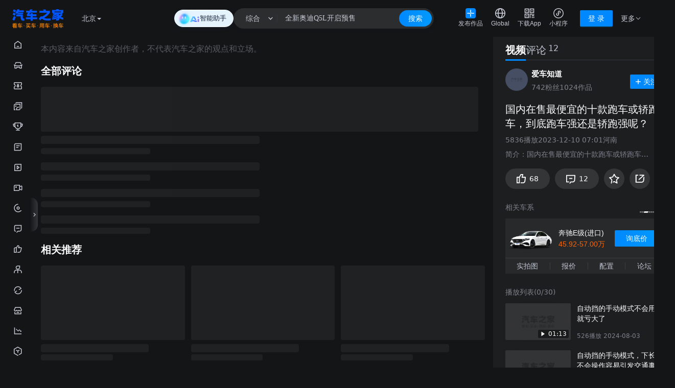

--- FILE ---
content_type: text/html; charset=utf-8
request_url: https://chejiahao.autohome.com.cn/info/14038047?isfrom=m
body_size: 20331
content:
<!DOCTYPE html><html lang="en"><head><meta charSet="utf-8"/><link rel="dns-prefetch" href="https://p-vp.autohome.com.cn"/><link rel="dns-prefetch" href="https://z.autoimg.cn"/><link rel="dns-prefetch" href="https://x.autoimg.cn"/><link rel="dns-prefetch" href="https://g.autoimg.cn"/><link rel="dns-prefetch" href="https://sou.api.autohome.com.cn"/><link rel="dns-prefetch" href="https://al.autohome.com.cn"/><link rel="dns-prefetch" href="https://msg.autohome.com.cn"/><link rel="apple-touch-icon" href="https://z.autoimg.cn/pcm/image/app_logo_256x256.png"/><link rel="apple-touch-icon" href="https://z.autoimg.cn/pcm/image/app_logo_512x512.png" sizes="512x512"/><link rel="apple-touch-icon" href="https://z.autoimg.cn/pcm/image/app_logo_1024x1024.png" sizes="1024x1024"/><link rel="icon" href="https://www.autohome.com.cn/favicon.ico" type="image/x-icon" sizes="32x32"/><meta name="viewport" content="width=device-width, initial-scale=1, minimum-scale=1, maximum-scale=1, user-scalable=no"/><meta http-equiv="X-UA-Compatible" content="ie=edge, chrome=1"/><meta name="format-detection" content="telephone=no"/><meta name="apple-itunes-app" content="app-id=415842508"/><meta name="renderer" content="webkit"/><meta property="og:site_name" content="汽车之家"/><meta property="og:type" content="website"/><script>!function(){var t="__WEB_SDK_DOMAIN__",n=["pic-b.autoimg.cn","pic-a.autoimg.cn","pic-c.autoimg.cn"],r="/z.autoimg.cn/api/web/sdk";window.webSDKScriptLoadHandleError=function(c,o){o=o||[];var a,i,l,d=null;try{d=new URL(c.src).host}catch(e){d=c.src}if(d&&-1!==n.indexOf(d)&&-1===o.indexOf(d)&&o.push(d),!(o.filter(function(t){return -1!==n.indexOf(t)}).length>=n.length)){var u=(a=o,i=n.filter(function(t){return -1===a.indexOf(t)}),(l=localStorage.getItem(t))&&-1!==i.indexOf(l)?localStorage.getItem(t):i.length?i[0]:null);if(u)try{var f=document.createElement("script"),g="";try{var h=new URL(c.src);g=r+h.search}catch(e){g=r}f.src="https://"+u+g,f.onerror=function(){localStorage.removeItem(t),c.parentNode&&c.parentNode.removeChild(c),webSDKScriptLoadHandleError(f,o.slice())},f.onload=function(){localStorage.setItem(t,u)},document.head.appendChild(f)}catch(e){}}}}();</script><script src="https://z.autoimg.cn/api/web/sdk?type=pc&amp;env=prod&amp;charset=utf-8&amp;output=script&amp;cache_ttl=300&amp;ids=1%2C948%2C7999"></script><title>国内在售最便宜的十款跑车或轿跑车，到底跑车强还是轿跑强呢？_车家号_发现车生活_汽车之家</title><meta content="跑车" name="keywords"/><meta content="国内在售最便宜的十款跑车或轿跑车，到底跑车强还是轿跑强呢？" name="description"/><meta property="og:title" content="国内在售最便宜的十款跑车或轿跑车，到底跑车强还是轿跑强呢？_车家号_发现车生活_汽车之家"/><meta property="og:tag" content="跑车"/><meta property="og:description" content="国内在售最便宜的十款跑车或轿跑车，到底跑车强还是轿跑强呢？"/><meta property="og:image" content=""/><style>
  @media (hover: none) and (pointer: coarse) {
    .ant-dropdown-trigger {
      margin-right:20px;
    }
    .ant-auto-header-entry-dropdown {
      right: 20px;
    }
     .ahvp__video__controls {
        bottom: -1px !important
     }
  }

  a {
    color: inherit !important;
  }
  :root {
    --auto-bg: #141517;
    --auto-bg-gray: #2C2D2F;
    --auto-bg-gray-hover: #2C2D2F;
    --auto-bg-secondary: #2C2D2F;
    --auto-bg-tertiary: #2C2D2F;
    --auto-text: #c5cad4;
    --auto-text-secondary: #c5cad4;
    --auto-text-highlight: #ffffff;
    --auto-border: #2a2f47;
    --auto-divider: rgba(130, 140, 160, 0.2);
    --auto-bg-search-focus: #2C2D2F;
    --auto-bg-search-clear: #828ca0;
    --auto-sug-li-active: rgba(37, 42, 66, 0.9);
    --auto-newcar-leftbg: rgba(35, 167, 255, 0.2);
    --auto-newcar-rightbg: #2f3550;
    --auto-newcar-text: #fff;
    --antd-itemHoverBg: rgba(255, 255, 255, 0.1) !important;
  }
  [layer-id] {
    --antd-itemHoverBg: rgba(255, 255, 255, 0.1) !important;
  }
  .ant-auto-header .ant-auto-header-container {
    background-color: var(--auto-bg) !important;
  }
  .ant-auto-header .ant-auto-header-city .ant-auto-header-weather {
    display: none !important;
  }
  .ant-auto-search .ant-auto-search-presets-word-icon {
    color: var(--auto-text) !important;
    background-color: rgba(255,255,255,0.1) !important;
  }
  .ant-city-select .ant-city-select__alphabet-item {
    color: var(--auto-text);
  }
  .ant-auto-search .ant-auto-search-popover-li:hover {
    background: rgba(255, 255, 255, 0.1) !important;
    border-radius: 4px;
  }
  .js-sidebar-container symbol path {
    fill: currentColor !important;
  }
  .js-sidebar-history,
  .js-sidebar-tool,
  .js-sidebar-car svg.tw-size-4 {
    display: none;
  }
  .ant-message-notice-content {
    background-color: var(--auto-bg) !important;
    color: var(--auto-text) !important;
  }
  .auto-share-modal{
    background: black!important;
    border-width: 0px!important;
    border-radius: 8px!important;
    width: 188px!important;
    box-shadow: 0px 8px 32px 0px rgba(17, 30, 54, 0.1)!important;
    justify-content: center;
    align-items: center;
    flex-direction: column;
  }
  .auto-share-modal-content{
    width: 156px!important;
    height: 156px!important;
    margin-bottom: 14px!important;
    margin-top: 0px!important;
  }
  .auto-share-modal-title{
   width: 100px!important;
   height: 42px!important;
   line-height: 42px!important;
   border-width: 0px!important;
   color: #fff!important;
   overflow: hidden;
   font-size: 16px!important;
   padding: 0px!important;
   margin: 0 auto!important;
  }
  .auto-share-modal-qr{
    border-radius: 8px!important;
  }
  .ant-tooltip .ant-tooltip-inner,
  .ant-tooltip .ant-tooltip-arrow:before{
    background-color: #2C2D2F !important;
  }
  .ant-tooltip .ant-tooltip-content{
    left:-0.5px
  }
</style><link rel="stylesheet" href="//z.autoimg.cn/pgc_pc_nextjs/public/css/pgcvideo.ui.min.css?v=prod-c_1.0.20-p_1.36.0"/><script>var pvTrack = { site: 1, category: 948, subcategory: 7999, objectid: 14038047, object: 14038047 };</script><script>
              (function () {
                if (typeof window !== 'undefined') {
                  var b,
                    c = document.referrer;
                  if (
                    '' === c ||
                    0 <=
                      c
                        .toLocaleLowerCase()
                        .split('/')[2]
                        .indexOf('app.api.autohome.com.cn') ||
                    -1 ===
                      c
                        .toLocaleLowerCase()
                        .split('/')[2]
                        .indexOf('.autohome.com.cn') ||
                    0 <=
                      c
                        .toLocaleLowerCase()
                        .split('/')[2]
                        .indexOf('app.autohome.com.cn') ||
                    c
                      .toLocaleLowerCase()
                      .split('/')[2]
                      .indexOf('818zt.autohome.com.cn') > -1
                  ) {
                    if (((b = navigator.userAgent), /ipad/gi.test(b))) return;
                    if (/and|iph|phone/gi.test(b)) {
                      window.location.href = '//chejiahao.m.autohome.com.cn/info/14038047?isfrom=pc'
                    }
                  }
                  }
              })();
          </script><meta name="next-head-count" content="31"/><script src="https://x.autoimg.cn/bi/mda/ahas_head.min.js"></script><script id="js-scroll-restore-ctr" data-nscript="beforeInteractive">history.scrollRestoration = "manual";</script><link rel="preload" href="//z.autoimg.cn/pgc_pc_nextjs/nextweb_chejiahao/_next/static/css/73b0224c6a064ff2.css?dpl=prod-c_1.0.20-p_1.36.0" as="style"/><link rel="stylesheet" href="//z.autoimg.cn/pgc_pc_nextjs/nextweb_chejiahao/_next/static/css/73b0224c6a064ff2.css?dpl=prod-c_1.0.20-p_1.36.0" data-n-g=""/><link rel="preload" href="//z.autoimg.cn/pgc_pc_nextjs/nextweb_chejiahao/_next/static/css/0fbca588b58e72f4.css?dpl=prod-c_1.0.20-p_1.36.0" as="style"/><link rel="stylesheet" href="//z.autoimg.cn/pgc_pc_nextjs/nextweb_chejiahao/_next/static/css/0fbca588b58e72f4.css?dpl=prod-c_1.0.20-p_1.36.0" data-n-p=""/><link rel="preload" href="//z.autoimg.cn/pgc_pc_nextjs/nextweb_chejiahao/_next/static/css/87f8210af86b52e1.css?dpl=prod-c_1.0.20-p_1.36.0" as="style"/><link rel="stylesheet" href="//z.autoimg.cn/pgc_pc_nextjs/nextweb_chejiahao/_next/static/css/87f8210af86b52e1.css?dpl=prod-c_1.0.20-p_1.36.0" data-n-p=""/><noscript data-n-css=""></noscript><script defer="" nomodule="" src="//z.autoimg.cn/pgc_pc_nextjs/nextweb_chejiahao/_next/static/chunks/polyfills-78c92fac7aa8fdd8.js?dpl=prod-c_1.0.20-p_1.36.0"></script><script src="//x.autoimg.cn/engine/root/fggxl.js" defer="" data-nscript="beforeInteractive"></script><script src="//z.autoimg.cn/pgc_pc_nextjs/nextweb_chejiahao/_next/static/chunks/webpack-1be8f34452e18364.js?dpl=prod-c_1.0.20-p_1.36.0" defer=""></script><script src="//z.autoimg.cn/pgc_pc_nextjs/nextweb_chejiahao/_next/static/chunks/framework-a85322f027b40e20.js?dpl=prod-c_1.0.20-p_1.36.0" defer=""></script><script src="//z.autoimg.cn/pgc_pc_nextjs/nextweb_chejiahao/_next/static/chunks/main-9c9563a5d752a7e9.js?dpl=prod-c_1.0.20-p_1.36.0" defer=""></script><script src="//z.autoimg.cn/pgc_pc_nextjs/nextweb_chejiahao/_next/static/chunks/pages/_app-0dfd0e770f2f4087.js?dpl=prod-c_1.0.20-p_1.36.0" defer=""></script><script src="//z.autoimg.cn/pgc_pc_nextjs/nextweb_chejiahao/_next/static/chunks/271-0cef8adb3ae06a2d.js?dpl=prod-c_1.0.20-p_1.36.0" defer=""></script><script src="//z.autoimg.cn/pgc_pc_nextjs/nextweb_chejiahao/_next/static/chunks/846-eec64b86c916a3d1.js?dpl=prod-c_1.0.20-p_1.36.0" defer=""></script><script src="//z.autoimg.cn/pgc_pc_nextjs/nextweb_chejiahao/_next/static/chunks/512-50e4689f895698ec.js?dpl=prod-c_1.0.20-p_1.36.0" defer=""></script><script src="//z.autoimg.cn/pgc_pc_nextjs/nextweb_chejiahao/_next/static/chunks/pages/chejiahao-d87f69e17347d2f7.js?dpl=prod-c_1.0.20-p_1.36.0" defer=""></script><script src="//z.autoimg.cn/pgc_pc_nextjs/nextweb_chejiahao/_next/static/nextweb_chejiahao-prod-c_1.0.20-p_1.36.0/_buildManifest.js?dpl=prod-c_1.0.20-p_1.36.0" defer=""></script><script src="//z.autoimg.cn/pgc_pc_nextjs/nextweb_chejiahao/_next/static/nextweb_chejiahao-prod-c_1.0.20-p_1.36.0/_ssgManifest.js?dpl=prod-c_1.0.20-p_1.36.0" defer=""></script></head><body><script src="https://x.autoimg.cn/bi/mda/ahas_body.min.js"></script><div id="__next"><svg version="1.1" xmlns="http://www.w3.org/2000/svg" fill="none" style="display:none"><symbol id="auto-header_download_app" viewBox="0 0 18 18" fill="none"><path d="M13.25 14.775V17.4h1.5v-2.625h-1.5zm2.7 0V17.4h1.5v-2.625h-1.5z" fill-rule="evenodd" fill="currentColor"></path><rect x="1.35" y="1.35" width="6.3" height="6.3" rx="0" stroke-width="1.5" stroke="currentColor"></rect><rect x="3.6" y="3.6" width="1.8" height="1.8" rx="0" fill="currentColor"></rect><rect x="12.6" y="3.6" width="1.8" height="1.8" rx="0" fill="currentColor"></rect><rect x="1.35" y="10.35" width="6.3" height="6.3" rx="0" stroke-width="1.5" stroke="currentColor"></rect><path d="M17.4 13.831V9.675h-1.5v2.656h-1.2V9.6H9.6v7.725h1.5V11.1h2.1v2.731h4.2z" fill-rule="evenodd" fill="currentColor"></path><rect x="3.6" y="12.6" width="1.8" height="1.8" rx="0" fill="currentColor"></rect><rect x="10.35" y="1.35" width="6.3" height="6.3" rx="0" stroke-width="1.5" stroke="currentColor"></rect></symbol><symbol id="auto-header_miniprogram" viewBox="0 0 20 20" fill="none"><ellipse cx="10" cy="10" rx="9.25" ry="9.25" stroke-width="1.5" stroke="currentColor"></ellipse><path d="M12.832 7.828q-.067.541-.494.877l-.59.463.928 1.18.59-.464q.912-.717 1.055-1.872.142-1.155-.57-2.072-.714-.919-1.866-1.06-1.153-.14-2.068.579-1.186.932-1.068 2.439l.003.039.634 3.44.136.737 1.475-.272-.136-.738-.619-3.358q-.039-.683.502-1.108.425-.334.959-.269.533.065.863.491.333.428.266.968z" fill="currentColor"></path><path d="M6.911 11.93q.067-.542.494-.877l.59-.464-.927-1.18-.59.464q-.913.718-1.055 1.873-.143 1.155.57 2.071.713.92 1.866 1.06 1.152.141 2.067-.578 1.186-.932 1.068-2.44l-.003-.038-.633-3.44-.136-.737-1.476.272.136.737.62 3.359q.038.683-.503 1.108-.425.334-.958.268-.533-.065-.864-.49-.332-.428-.266-.969z" fill="currentColor"></path></symbol><symbol id="auto-header_publish" viewBox="0 0 20 20" fill="none"><defs><linearGradient y1=".5" x2="1" y2=".5" id="auto-header_publish-gradient-id"><stop offset="0%" stop-color="#09F"></stop><stop offset="100%" stop-color="#09F"></stop></linearGradient></defs><rect x="0" y="0" width="20" height="20" rx="4" fill="#08f"></rect><path d="M10.75 7.5V3.333h-1.5V7.5q0 1.346.952 2.298t2.298.952h4.167v-1.5H12.5q-.725 0-1.237-.513-.513-.512-.513-1.237zm-1.5 5v4.167h1.5V12.5q0-1.346-.952-2.298T7.5 9.25H3.333v1.5H7.5q.725 0 1.237.513.513.512.513 1.237z" fill-rule="evenodd" fill="#FFF"></path></symbol><symbol id="auto-header_arrow_down" viewBox="0 0 12 12"><path d="M6 7.293l3.646-3.647.707.708L6 8.707 1.646 4.354l.707-.708L6 7.293z" fill-rule="evenodd" fill="currentColor"></path></symbol><symbol id="auto-header_global" viewBox="0 0 18 18"><path d="M18 9q0 .22-.01.442-.012.22-.033.44-.022.22-.054.439-.033.218-.076.435-.043.216-.097.43-.053.215-.117.427-.065.211-.14.419-.073.208-.158.412t-.18.404q-.094.2-.198.395-.104.194-.217.384-.114.19-.237.373-.123.184-.254.361-.132.178-.272.348-.14.171-.288.335-.149.164-.305.32t-.32.305q-.164.148-.335.288-.17.14-.348.272-.177.131-.36.254-.185.123-.374.237-.19.113-.384.217-.195.104-.395.199-.2.094-.404.179-.204.084-.412.159-.208.074-.42.139-.21.064-.425.117-.214.054-.431.097-.217.043-.435.076-.219.032-.439.054-.22.021-.44.032Q9.22 18 9 18q-.22 0-.442-.01-.22-.012-.44-.033-.22-.022-.439-.054-.218-.033-.435-.076t-.43-.097q-.215-.053-.427-.117-.211-.065-.419-.14-.208-.073-.412-.158t-.404-.18q-.2-.094-.395-.198-.194-.104-.384-.217-.19-.114-.373-.237-.184-.123-.361-.254-.178-.132-.349-.272-.17-.14-.334-.288-.164-.149-.32-.305t-.305-.32q-.148-.164-.288-.335-.14-.17-.272-.348-.131-.177-.254-.36-.123-.185-.237-.374-.113-.19-.217-.384-.104-.195-.199-.395-.094-.2-.179-.404-.084-.204-.159-.412-.074-.208-.138-.42-.065-.21-.118-.425-.054-.214-.097-.431-.043-.217-.076-.435-.032-.219-.054-.439-.021-.22-.032-.44Q0 9.22 0 9q0-.22.01-.442.012-.22.033-.44.022-.22.054-.439.033-.218.076-.435t.097-.43q.053-.215.118-.427.064-.211.138-.419.075-.208.16-.412.084-.204.178-.404.095-.2.199-.395.104-.194.217-.384.114-.19.237-.373.123-.184.254-.361.132-.178.272-.349.14-.17.288-.334.149-.164.305-.32t.32-.305q.164-.148.334-.288.171-.14.349-.272.177-.131.36-.254.185-.123.374-.237.19-.113.384-.217.195-.104.395-.199.2-.094.404-.179.204-.084.412-.159.208-.074.42-.138.21-.065.425-.118.214-.054.431-.097.217-.043.435-.076.219-.032.439-.054.22-.021.44-.032Q8.78 0 9 0q.22 0 .442.01.22.012.44.033.22.022.439.054.218.033.435.076.216.043.43.097.215.053.427.118.211.064.419.138.208.075.412.16.204.084.404.178.2.095.395.199.194.104.384.217.19.114.373.237.184.123.361.254.178.132.348.272.171.14.335.288.164.149.32.305t.305.32q.148.164.288.334.14.171.272.349.131.177.254.36.123.185.237.374.113.19.217.384.104.195.199.395.094.2.179.404.084.204.159.412.074.208.139.42.064.21.117.425.054.214.097.431.043.217.076.435.032.219.054.439.021.22.032.44Q18 8.78 18 9zm-1.5 0q0-.184-.009-.368-.01-.184-.027-.367-.018-.183-.045-.365-.027-.183-.063-.363-.036-.18-.08-.36-.046-.178-.099-.354-.053-.176-.115-.35Q16 6.3 15.929 6.13q-.07-.17-.15-.337-.078-.166-.165-.328-.086-.163-.181-.32-.095-.159-.197-.312-.102-.153-.212-.3-.11-.149-.226-.291-.117-.142-.24-.279-.124-.136-.255-.266-.13-.13-.266-.254-.137-.124-.28-.24-.141-.117-.29-.227-.147-.11-.3-.212t-.311-.197q-.158-.095-.32-.181-.163-.087-.33-.166-.166-.079-.336-.15-.17-.07-.343-.132-.174-.062-.35-.115-.176-.053-.355-.098-.178-.045-.359-.08-.18-.037-.362-.064-.183-.027-.366-.045t-.367-.027Q9.184 1.5 9 1.5t-.368.009q-.184.01-.367.027-.183.018-.365.045-.183.027-.363.063-.18.036-.36.08-.178.046-.354.099-.176.053-.35.115Q6.3 2 6.13 2.071q-.17.07-.337.15-.166.078-.328.165-.163.086-.32.181-.159.095-.312.197-.153.102-.3.212-.149.11-.291.226-.142.117-.279.24-.136.125-.266.255t-.254.266q-.124.137-.24.279-.117.142-.227.29t-.212.301q-.102.153-.197.311-.095.158-.181.32-.087.163-.166.33-.079.166-.15.336-.07.17-.132.343-.062.174-.115.35-.053.176-.098.355-.045.178-.08.359-.037.18-.064.363-.027.182-.045.365t-.027.367Q1.5 8.816 1.5 9t.009.368q.01.184.027.367.018.183.045.366.027.182.063.362.036.18.08.36.046.178.099.354.053.176.115.35.062.173.133.343.07.17.15.337.078.166.165.329.086.162.181.32t.197.31q.102.154.212.302t.226.29q.117.142.24.279.125.136.255.266t.266.254q.137.124.279.24.142.117.29.227t.301.212q.153.102.311.197.158.095.32.181.163.087.33.166.166.079.336.15.17.07.343.132.174.062.35.115.176.053.355.098.178.045.359.08.18.037.363.064.182.027.365.045t.367.027q.184.009.368.009t.368-.009q.184-.01.367-.027.183-.018.366-.045.182-.027.362-.063.18-.036.36-.08.178-.046.354-.099.176-.053.35-.115.173-.062.343-.133.17-.07.337-.15.166-.078.329-.165.162-.086.32-.181t.31-.197q.154-.102.302-.212t.29-.226q.142-.117.279-.24.136-.124.266-.255.13-.13.254-.266.124-.137.24-.28.117-.141.227-.29.11-.147.212-.3t.197-.311q.095-.158.181-.32.087-.163.166-.33.079-.166.15-.336.07-.17.132-.343.062-.174.115-.35.053-.176.098-.355.045-.178.08-.359.037-.18.064-.362.027-.183.045-.366t.027-.367Q16.5 9.184 16.5 9z" fill="currentColor"></path><path d="M9 18q.11 0 .22-.01.111-.012.221-.033.11-.022.22-.054.109-.033.217-.076t.215-.097q.108-.053.213-.117.106-.065.21-.14.104-.073.206-.158t.202-.18q.1-.094.197-.198.098-.104.192-.217.095-.114.187-.237.092-.123.18-.254.09-.132.175-.272.085-.14.167-.288.082-.149.16-.305t.152-.32q.074-.164.145-.335.07-.17.135-.348.066-.177.128-.36.061-.185.118-.374.057-.19.109-.384.052-.195.099-.395.047-.2.09-.404.042-.204.079-.412t.07-.42q.031-.21.058-.425.027-.214.049-.431.021-.217.037-.435.016-.219.027-.439t.017-.44Q13.5 9.22 13.5 9q0-.22-.005-.442-.006-.22-.017-.44-.01-.22-.027-.439-.016-.218-.037-.435-.022-.217-.049-.43-.027-.215-.059-.427-.032-.211-.069-.419-.037-.208-.08-.412-.042-.204-.09-.404-.046-.2-.098-.395-.052-.194-.11-.384-.056-.19-.117-.373-.062-.184-.128-.361-.065-.178-.135-.349-.07-.17-.145-.334-.074-.164-.152-.32t-.16-.305q-.082-.148-.167-.288-.086-.14-.174-.272-.09-.131-.18-.254-.093-.123-.188-.237-.094-.113-.192-.217-.097-.104-.197-.199-.1-.094-.202-.179-.102-.084-.206-.159-.104-.074-.21-.138-.105-.065-.213-.118-.107-.054-.215-.097Q9.77.13 9.66.097 9.551.065 9.441.043q-.11-.021-.22-.032T9 0q-.11 0-.22.01-.111.012-.221.033-.11.022-.22.054-.109.033-.217.076T7.907.27q-.108.053-.213.118-.106.064-.21.138-.104.075-.206.16-.102.084-.202.178-.1.095-.197.199-.098.104-.192.217-.095.114-.187.237-.092.123-.18.254-.09.132-.175.272-.085.14-.167.288-.082.149-.16.305t-.152.32q-.074.164-.145.334-.07.171-.135.349-.066.177-.128.36-.061.185-.118.374-.057.19-.109.384-.052.195-.099.395-.047.2-.09.404-.042.204-.079.412t-.07.42q-.031.21-.058.425-.027.214-.049.431-.021.217-.037.435-.017.219-.027.439-.011.22-.017.44Q4.5 8.78 4.5 9q0 .22.005.442.006.22.017.44.01.22.027.439.016.218.037.435.022.216.049.43.027.215.059.427.032.211.07.419.036.208.079.412.042.204.089.404.047.2.1.395.051.194.108.384t.118.373q.062.184.128.361.065.178.135.348.07.171.145.335.074.164.152.32t.16.305q.082.148.167.288.086.14.174.272.09.131.18.254.093.123.188.237.094.113.192.217.097.104.197.199.1.094.202.179.102.084.206.159.104.074.21.139.105.064.213.117.107.054.215.097.108.043.218.076.109.032.219.054.11.021.22.032T9 18zm1.84-14.693Q12 5.627 12 9q0 3.374-1.16 5.693Q9.937 16.5 9 16.5t-1.84-1.807Q6 12.373 6 9q0-3.374 1.16-5.693Q8.063 1.5 9 1.5t1.84 1.807z" fill-rule="evenodd" fill="currentColor"></path><path stroke="currentColor" stroke-width="1.5" d="M0 8.813h18"></path></symbol></svg><div class="ant-auto-header ant-auto-header-holder"><div class="ant-auto-header-wrap ant-auto-header-wrap-fixed"><div class="ant-auto-header-container"><div class="ant-auto-header-left"><a target="_blank" rel="noreferrer" class="ant-auto-header-logo" href="https://www.autohome.com.cn/#pvareaid=6861421"></a><div class="ant-auto-header-city"><div class="ant-auto-header-city-select"><span style="cursor:pointer;display:inline-block" class=""><span class="ant-city-select-placeholder">选择城市</span><i class="ant-city-select-arrowdown"><svg xmlns="http://www.w3.org/2000/svg" fill="none" width="12" height="12" viewBox="0 0 12 12"><path d="M6 8l4-4H2l4 4z" fill-rule="evenodd" fill="currentColor"></path></svg></i></span></div><div class="ant-auto-header-info ant-auto-header-info-noanimation"></div><img class="ant-auto-header-weather ant-auto-header-weather-blank" width="628" height="72" src="https://z.autoimg.cn/fe/auto-header/images/weather_blank.png" alt=""/></div></div><div class="ant-auto-header-center"><div class="ant-auto-search"><form id="souForm" name="souForm" action="//sou.autohome.com.cn/zonghe" target="_blank" accept-charset="utf-8"><div class="ant-auto-search-container"><div class="ant-auto-search-containerbg"><div class="ant-auto-search-channel"><span class="ant-auto-search-channel-text">综合</span><svg xmlns="http://www.w3.org/2000/svg" xmlns:xlink="http://www.w3.org/1999/xlink" fill="none" version="1.1" width="9.5" height="5.5" viewBox="0 0 9.5 5.5"><g transform="matrix(1,0,0,-1,0,9.5)"><path d="M4.75,5.81066L8.21967,9.28033L9.28033,8.21967L4.75,3.68934L0.21967000000000003,8.21967L1.28033,9.28033L4.75,5.81066Z" fill-rule="evenodd" fill="#111E36" fill-opacity="1" class="ant-auto-search-channel-arrow"></path></g></svg><span class="ant-auto-search-channel-divider"></span></div><div class="ant-auto-search-center"><span class="ant-auto-search-input-container"><input id="searchIpt" name="q" class="ant-auto-search-center-input" type="text" autoComplete="off" value=""/></span></div><input type="hidden" id="pvareaid" name="pvareaid" value="3311667"/><input type="hidden" id="from_context" name="from_context" disabled="" value=""/><input type="hidden" id="from_source" name="from_source" disabled="" value=""/><input type="hidden" id="from_type" name="from_type" disabled="" value=""/><input type="hidden" id="mq" name="mq" value=""/><input type="hidden" name="entry" disabled="" value="40"/><input type="hidden" id="souOrder" name="sort" disabled="" value="Relevance"/><input type="hidden" id="souClass" name="class" disabled="" value=""/><input type="hidden" id="charset" name="charset" value=""/><input type="hidden" id="query_sub_type" name="query_sub_type" disabled="" value=""/><div id="s6259" class="ad"></div><button id="submitBtn" type="submit" class="ant-auto-search-right">搜索</button></div></div></form></div></div><div class="ant-auto-header-right"><div class="ant-auto-header-entry" style="padding-right:1px"><div class="ant-dropdown-trigger ant-auto-header-entry-item ant-auto-header-entry-cont ant-auto-header-entry-menu">更多<svg width="12" height="12"><use xlink:href="#auto-header_arrow_down"></use></svg></div></div><div class="ant-auto-header-login"><button type="button" class="ant-btn ant-btn-primary"><span>登 录</span></button></div></div></div></div></div><main id="app"><div class="tw-mx-auto tw-flex tw-w-full tw-max-w-[1920px] tw-items-stretch tw-bg-[--auto-bg,#F8F9FC] style_pageLayout__eFw6L"><div class="tw-relative tw-flex-none tw-overflow-hidden tw-bg-[--auto-bg,#F8F9FC]" style="width:80px;transition:width 300ms ease-in-out"><div class="js-sidebar-container tw-group tw-fixed tw-bottom-0 tw-top-[72px] tw-z-[100]" style="width:80px;transition:width 300ms ease-in-out" id="auto-sidebar"><div class="tw-hidden"></div><div class="tw-scrollbar-transparent tw-relative tw-h-full tw-w-full tw-overflow-y-auto tw-overscroll-contain tw-bg-[--auto-bg,#F8F9FC] tw-pb-[100px] tw-text-[14px] tw-text-[--auto-text-secondary,#111E36]"><style> :root {
            --antd-itemHoverBg: rgba(0, 136, 255, 0.1);}</style><div class="tw-fixed tw-left-0 tw-z-[100] tw-block tw-h-full tw-w-[calc((100%-1920px)/2)] tw-bg-[--auto-bg,#f2f3f7]"></div><div class="tw-group tw-relative tw-mb-2  js-sidebar-home tw-pl-[10px] tw-pr-[20px]"><a href="https://www.autohome.com.cn/beijing/" data-prevent-nprogress="true" target="_blank" class="tw-flex tw-items-center tw-block tw-h-8 tw-w-full tw-leading-8 tw-rounded tw-peer hover:tw-bg-[--antd-itemHoverBg]"><div class="tw-flex tw-h-full tw-flex-1 tw-items-center tw-justify-center"><svg width="20px" height="20px" class="tw-size-5"><use href="#svg_sprite__home"></use></svg></div></a></div><div class="tw-group tw-relative tw-mb-2  js-sidebar-car tw-pl-[10px] tw-pr-[20px]"><a href="https://www.autohome.com.cn/price#pvareaid=6861598" data-prevent-nprogress="true" target="_self" class="tw-flex tw-items-center tw-block tw-h-8 tw-w-full tw-leading-8 tw-rounded tw-peer hover:tw-bg-[--antd-itemHoverBg]"><div class="tw-flex tw-h-full tw-flex-1 tw-items-center tw-justify-center"><svg width="20px" height="20px" class="tw-size-5"><use href="#svg_sprite__car"></use></svg></div></a></div><div class="tw-group tw-relative tw-mb-2  js-sidebar-butie tw-pl-[10px] tw-pr-[20px]"><a href="https://mf.autohome.com.cn/v3/pc/8306?type=m&amp;pvareaid=6865344" data-prevent-nprogress="true" target="_blank" class="tw-flex tw-items-center tw-block tw-h-8 tw-w-full tw-leading-8 tw-rounded tw-peer hover:tw-bg-[--antd-itemHoverBg]"><div class="tw-flex tw-h-full tw-flex-1 tw-items-center tw-justify-center"><svg width="20px" height="20px" class="tw-size-5"><use href="#svg_sprite__butie"></use></svg></div></a></div><div class="tw-group tw-relative tw-mb-2  js-sidebar-tuku tw-pl-[10px] tw-pr-[20px]"><a href="https://www.autohome.com.cn/cars/imglist" data-prevent-nprogress="true" target="_blank" class="tw-flex tw-items-center tw-block tw-h-8 tw-w-full tw-leading-8 tw-rounded tw-peer hover:tw-bg-[--antd-itemHoverBg]"><div class="tw-flex tw-h-full tw-flex-1 tw-items-center tw-justify-center"><svg width="20px" height="20px" class="tw-size-5"><use href="#svg_sprite__tuku"></use></svg></div></a></div><div class="tw-group tw-relative tw-mb-2  js-sidebar-rank tw-pl-[10px] tw-pr-[20px]"><a href="https://www.autohome.com.cn/rank/1#pvareaid=6863887" data-prevent-nprogress="true" target="_self" class="tw-flex tw-items-center tw-block tw-h-8 tw-w-full tw-leading-8 tw-rounded tw-peer hover:tw-bg-[--antd-itemHoverBg]"><div class="tw-flex tw-h-full tw-flex-1 tw-items-center tw-justify-center"><svg width="20px" height="20px" class="tw-size-5"><use href="#svg_sprite__rank"></use></svg></div></a></div><div class="tw-group tw-relative tw-mb-2  js-sidebar-news tw-pl-[10px] tw-pr-[20px]"><a href="https://www.autohome.com.cn/all/#pvareaid=3311229" data-prevent-nprogress="true" target="_blank" class="tw-flex tw-items-center tw-block tw-h-8 tw-w-full tw-leading-8 tw-rounded tw-peer hover:tw-bg-[--antd-itemHoverBg]"><div class="tw-flex tw-h-full tw-flex-1 tw-items-center tw-justify-center"><svg width="20px" height="20px" class="tw-size-5"><use href="#svg_sprite__news"></use></svg></div></a></div><div class="tw-group tw-relative tw-mb-2  js-sidebar-video tw-pl-[10px] tw-pr-[20px]"><a href="https://v.autohome.com.cn/#pvareaid=3311238" data-prevent-nprogress="true" target="_blank" class="tw-flex tw-items-center tw-block tw-h-8 tw-w-full tw-leading-8 tw-rounded tw-peer hover:tw-bg-[--antd-itemHoverBg]"><div class="tw-flex tw-h-full tw-flex-1 tw-items-center tw-justify-center"><svg width="20px" height="20px" class="tw-size-5"><use href="#svg_sprite__video"></use></svg></div></a></div><div class="tw-group tw-relative tw-mb-2  js-sidebar-live tw-pl-[10px] tw-pr-[20px]"><a href="https://live.autohome.com.cn/#pvareaid=6839235" data-prevent-nprogress="true" target="_blank" class="tw-flex tw-items-center tw-block tw-h-8 tw-w-full tw-leading-8 tw-rounded tw-peer hover:tw-bg-[--antd-itemHoverBg]"><div class="tw-flex tw-h-full tw-flex-1 tw-items-center tw-justify-center"><svg width="20px" height="20px" class="tw-size-5"><use href="#svg_sprite__live"></use></svg></div></a></div><div class="tw-group tw-relative tw-mb-2  js-sidebar-chejiahao tw-pl-[10px] tw-pr-[20px]"><a href="https://chejiahao.autohome.com.cn/#pvareaid=3311237" data-prevent-nprogress="true" target="_blank" class="tw-flex tw-items-center tw-block tw-h-8 tw-w-full tw-leading-8 tw-rounded tw-peer hover:tw-bg-[--antd-itemHoverBg]"><div class="tw-flex tw-h-full tw-flex-1 tw-items-center tw-justify-center"><svg width="20px" height="20px" class="tw-size-5"><use href="#svg_sprite__chejiahao"></use></svg></div></a></div><div class="tw-group tw-relative tw-mb-2  js-sidebar-club tw-pl-[10px] tw-pr-[20px]"><a href="https://club.autohome.com.cn/#pvareaid=3311253" data-prevent-nprogress="true" target="_blank" class="tw-flex tw-items-center tw-block tw-h-8 tw-w-full tw-leading-8 tw-rounded tw-peer hover:tw-bg-[--antd-itemHoverBg]"><div class="tw-flex tw-h-full tw-flex-1 tw-items-center tw-justify-center"><svg width="20px" height="20px" class="tw-size-5"><use href="#svg_sprite__club"></use></svg></div></a></div><div class="tw-group tw-relative tw-mb-2  js-sidebar-koubei tw-pl-[10px] tw-pr-[20px]"><a href="https://k.autohome.com.cn/#pvareaid=3311255" data-prevent-nprogress="true" target="_blank" class="tw-flex tw-items-center tw-block tw-h-8 tw-w-full tw-leading-8 tw-rounded tw-peer hover:tw-bg-[--antd-itemHoverBg]"><div class="tw-flex tw-h-full tw-flex-1 tw-items-center tw-justify-center"><svg width="20px" height="20px" class="tw-size-5"><use href="#svg_sprite__koubei"></use></svg></div></a></div><div class="tw-group tw-relative tw-mb-2  js-sidebar-dealer tw-pl-[10px] tw-pr-[20px]"><a href="https://dealer.autohome.com.cn/beijing/#pvareaid=3311249" data-prevent-nprogress="true" target="_blank" class="tw-flex tw-items-center tw-block tw-h-8 tw-w-full tw-leading-8 tw-rounded tw-peer hover:tw-bg-[--antd-itemHoverBg]"><div class="tw-flex tw-h-full tw-flex-1 tw-items-center tw-justify-center"><svg width="20px" height="20px" class="tw-size-5"><use href="#svg_sprite__dealer"></use></svg></div></a></div><div class="tw-group tw-relative tw-mb-2  js-sidebar-usedcar tw-pl-[10px] tw-pr-[20px]"><a href="https://www.che168.com/nlist/beijing/list/?pvareaid=100533" data-prevent-nprogress="true" target="_blank" class="tw-flex tw-items-center tw-block tw-h-8 tw-w-full tw-leading-8 tw-rounded tw-peer hover:tw-bg-[--antd-itemHoverBg]"><div class="tw-flex tw-h-full tw-flex-1 tw-items-center tw-justify-center"><svg width="20px" height="20px" class="tw-size-5"><use href="#svg_sprite__usedcar"></use></svg></div></a></div><div class="tw-group tw-relative tw-mb-2  js-sidebar-carmall tw-pl-[10px] tw-pr-[20px]"><a href="https://mall.autohome.com.cn/#pvareaid=3311247" data-prevent-nprogress="true" target="_blank" class="tw-flex tw-items-center tw-block tw-h-8 tw-w-full tw-leading-8 tw-rounded tw-peer hover:tw-bg-[--antd-itemHoverBg]"><div class="tw-flex tw-h-full tw-flex-1 tw-items-center tw-justify-center"><svg width="20px" height="20px" class="tw-size-5"><use href="#svg_sprite__carmall"></use></svg></div></a></div><div class="tw-group tw-relative tw-mb-2  js-sidebar-jiangjia tw-pl-[10px] tw-pr-[20px]"><a href="https://buy.autohome.com.cn/110000/undefined/index.html#pvareaid=3311248" data-prevent-nprogress="true" target="_blank" class="tw-flex tw-items-center tw-block tw-h-8 tw-w-full tw-leading-8 tw-rounded tw-peer hover:tw-bg-[--antd-itemHoverBg]"><div class="tw-flex tw-h-full tw-flex-1 tw-items-center tw-justify-center"><svg width="20px" height="20px" class="tw-size-5"><use href="#svg_sprite__jiangjia"></use></svg></div></a></div><div class="tw-group tw-relative tw-mb-2  js-sidebar-pinpaikongjian tw-pl-[10px] tw-pr-[20px]"><a href="https://page.autohome.com.cn/pc/brandspace/page?pvareaid=6864659" data-prevent-nprogress="true" target="_blank" class="tw-flex tw-items-center tw-block tw-h-8 tw-w-full tw-leading-8 tw-rounded tw-peer hover:tw-bg-[--antd-itemHoverBg]"><div class="tw-flex tw-h-full tw-flex-1 tw-items-center tw-justify-center"><svg width="20px" height="20px" class="tw-size-5"><use href="#svg_sprite__pinpaikongjian"></use></svg></div></a></div><div class="tw-group tw-relative tw-mb-2  js-sidebar-yongche tw-pl-[10px] tw-pr-[20px]"><a href="https://yongche.autohome.com.cn/?pvareaid=6849207" data-prevent-nprogress="true" target="_blank" class="tw-flex tw-items-center tw-block tw-h-8 tw-w-full tw-leading-8 tw-rounded tw-peer hover:tw-bg-[--antd-itemHoverBg]"><div class="tw-flex tw-h-full tw-flex-1 tw-items-center tw-justify-center"><svg width="20px" height="20px" class="tw-size-5"><use href="#svg_sprite__yongche"></use></svg></div></a></div><div class="tw-group tw-relative tw-mb-2  js-sidebar-tool tw-pl-[10px] tw-pr-[20px]"><a href="###" data-prevent-nprogress="true" target="_blank" class="tw-flex tw-items-center tw-block tw-h-8 tw-w-full tw-leading-8 tw-rounded tw-peer hover:tw-bg-[--antd-itemHoverBg]"><div class="tw-flex tw-h-full tw-flex-1 tw-items-center tw-justify-center"><svg width="20px" height="20px" class="tw-size-5"><use href="#svg_sprite__tool"></use></svg></div></a></div><div><div class="tw-mx-[10px] tw-pb-3 tw-pt-1 before:tw-block before:tw-h-px before:tw-w-full before:tw-bg-[--auto-divider,#E6E9F0]"></div></div><div class="tw-group tw-relative tw-mb-2  js-sidebar-history tw-pl-[10px] tw-pr-[20px]"><a href="###" data-prevent-nprogress="true" target="_blank" class="tw-flex tw-items-center tw-block tw-h-8 tw-w-full tw-leading-8 tw-rounded tw-peer hover:tw-bg-[--antd-itemHoverBg]"><div class="tw-flex tw-h-full tw-flex-1 tw-items-center tw-justify-center"><svg width="20px" height="20px" class="tw-size-5"><use href="#svg_sprite__time"></use></svg></div></a></div><div class="tw-group tw-relative tw-mb-2  js-sidebar-jubao tw-pl-[10px] tw-pr-[20px]"><a href="https://www.autohome.com.cn/bug/jubao.aspx#pvareaid=6861421" data-prevent-nprogress="true" target="_blank" class="tw-flex tw-items-center tw-block tw-h-8 tw-w-full tw-leading-8 tw-rounded tw-peer hover:tw-bg-[--antd-itemHoverBg]"><div class="tw-flex tw-h-full tw-flex-1 tw-items-center tw-justify-center"><svg width="20px" height="20px" class="tw-size-5"><use href="#svg_sprite__alert"></use></svg></div></a></div><div class="tw-group tw-relative tw-mb-2  js-sidebar-feedback tw-pl-[10px] tw-pr-[20px]"><a href="https://www.autohome.com.cn/bug/default.aspx#pvareaid=6861421" data-prevent-nprogress="true" target="_blank" class="tw-flex tw-items-center tw-block tw-h-8 tw-w-full tw-leading-8 tw-rounded tw-peer hover:tw-bg-[--antd-itemHoverBg]"><div class="tw-flex tw-h-full tw-flex-1 tw-items-center tw-justify-center"><svg width="20px" height="20px" class="tw-size-5"><use href="#svg_sprite__email"></use></svg></div></a></div><div class="tw-absolute tw-right-[0px] tw-top-[350px] tw-w-[20px]"><div class="tw-flex tw-h-[70px]  tw-w-[14.38px] tw-cursor-pointer tw-items-center tw-justify-center tw-bg-[url(//z.autoimg.cn/pcm/video/silder-toggle.png)] tw-bg-contain tw-bg-no-repeat" style="margin-top:-35px"><div class="tw-ml-[1px] tw-h-4 tw-w-4 tw-bg-[url(//z.autoimg.cn/pcm/video/slider_arrow_down.png)] tw-bg-contain tw-bg-no-repeat"></div></div></div></div></div></div><div class="tw-max-h-full tw-min-h-[calc(100vh-80px)] tw-grow tw-rounded-t-lg"><div class="tw-relative tw-grid tw-grid-cols-4 tw-gap-[0px]"><div class="tw-relative tw-col-span-3"><div><div class="tw-w-full tw-flex-col tw-bg-[#000]" style="height:100%;aspect-ratio:830/468"><div class="tw-group tw-relative tw-h-full tw-w-full tw-overflow-hidden tw-rounded-tl-[4px]"><div class="tw-select-none tw-relative tw-h-full tw-w-full" style="top:0px;left:0px"><div class="tw-relative tw-line-clamp-1 tw-flex  tw-h-10  tw-w-full tw-cursor-move tw-select-none tw-items-center tw-justify-center tw-bg-white tw-pl-3 tw-pr-3 tw-text-[14px] tw-font-bold tw-h-[0px] tw-overflow-hidden"><div class="tw-line-clamp-1 tw-h-[40px] tw-flex-1 tw-pr-2.5 tw-text-[14px] tw-font-bold tw-leading-[40px] tw-text-[#111e36]">国内在售最便宜的十款跑车或轿跑车，到底跑车强还是轿跑强呢？</div><div class="tw-flex-shrink-0 tw-cursor-pointer"><img src="https://z.autoimg.cn/pcm/icon/close_black@3x.png?format=webp" alt="" class="tw-h-[12px] tw-w-[12px]"/></div></div><div class="tw-relative tw-h-full tw-w-full"><div class="VideoBox_video_page_no_fixed__AHbf5 tw-h-full tw-w-full" id="parent-container"><div class="tw-absolute tw-left-0 tw-top-0 tw-z-[0] tw-flex tw-h-full tw-w-full tw-items-center tw-justify-center" id="parent-container-adv"></div></div></div></div><div class="tw-absolute  tw-right-0 tw-top-[50%] tw-z-[11] tw-mt-[-50px] tw-hidden tw-h-[100px] tw-w-[32px] tw-cursor-pointer tw-items-center tw-justify-center tw-rounded-l-[8px] tw-bg-[black]/20 group-hover:tw-flex"><img src="https://z.autoimg.cn/pcm/icon/video-gt.png" class="tw-h-[16px] tw-w-[8px] tw-transform" alt=""/></div></div></div><div class="te-text-[14px] tw-mt-3 tw-h-[20px] tw-text-[#BFC5D2]/40">本内容来自汽车之家创作者，不代表汽车之家的观点和立场。</div><div style="width:100%"><div class="Comment_article_comment__ruWX9 tw-mr-[13px] tw-mt-1" id="video-comment-bottom" style="height:auto"><div></div><auto-comment-pc theme="dark"></auto-comment-pc><div class="tw-flex-no-wrap tw-text-[20px] tw-font-bold tw-text-[#111E36]"><div class="Title_athm_loading__u9yU5 tw-flex-no-wrap tw-flex tw-items-center tw-justify-between tw-text-[20px] tw-font-bold tw-text-[#FFFFFF] tw-pt-[16px]"><div class="tw-line-clamp-1 tw-flex-1 tw-flex-shrink-0 tw-pr-3">全部评论</div></div><div class="tw-mr-4 tw-mt-4 "><div class="tw-animate-pulse"><div class="tw-h-[88px] tw-rounded tw-bg-white/10"></div><div class="tw-mt-2 tw-h-4 tw-w-1/2 tw-rounded tw-bg-white/10"></div><div class="tw-mt-2 tw-h-3 tw-w-1/4 tw-rounded tw-bg-white/10"></div><div><div class="tw-mt-4 tw-h-4 tw-w-1/2 tw-rounded tw-bg-white/10"></div><div class="tw-mt-2 tw-h-3 tw-w-1/4 tw-rounded tw-bg-white/10"></div></div><div><div class="tw-mt-4 tw-h-4 tw-w-1/2 tw-rounded tw-bg-white/10"></div><div class="tw-mt-2 tw-h-3 tw-w-1/4 tw-rounded tw-bg-white/10"></div></div><div><div class="tw-mt-4 tw-h-4 tw-w-1/2 tw-rounded tw-bg-white/10"></div><div class="tw-mt-2 tw-h-3 tw-w-1/4 tw-rounded tw-bg-white/10"></div></div></div></div></div></div><div class="recommend_athm_loading__5pBTo tw-flex-no-wrap tw-text-[20px] tw-font-bold tw-text-[#111E36]"><div class="Title_athm_loading__u9yU5 tw-flex-no-wrap tw-flex tw-items-center tw-justify-between tw-text-[20px] tw-font-bold tw-text-[#FFFFFF] tw-pt-[16px]"><div class="tw-line-clamp-1 tw-flex-1 tw-flex-shrink-0 tw-pr-3">相关推荐</div></div><div class="tw-mr-4 tw-mt-4 tw-grid tw-grid-cols-3 tw-gap-x-3 tw-gap-y-[15px] 2xl:tw-grid-cols-4"><div class="tw-animate-pulse"><div class="tw-h-[146px] tw-rounded tw-bg-white/10"></div><div class="tw-mt-2 tw-h-4 tw-w-3/4 tw-rounded tw-bg-white/10"></div><div class="tw-mt-1 tw-h-3 tw-w-1/2 tw-rounded tw-bg-white/10"></div></div><div class="tw-animate-pulse"><div class="tw-h-[146px] tw-rounded tw-bg-white/10"></div><div class="tw-mt-2 tw-h-4 tw-w-3/4 tw-rounded tw-bg-white/10"></div><div class="tw-mt-1 tw-h-3 tw-w-1/2 tw-rounded tw-bg-white/10"></div></div><div class="tw-animate-pulse"><div class="tw-h-[146px] tw-rounded tw-bg-white/10"></div><div class="tw-mt-2 tw-h-4 tw-w-3/4 tw-rounded tw-bg-white/10"></div><div class="tw-mt-1 tw-h-3 tw-w-1/2 tw-rounded tw-bg-white/10"></div></div><div class="tw-animate-pulse"><div class="tw-h-[146px] tw-rounded tw-bg-white/10"></div><div class="tw-mt-2 tw-h-4 tw-w-3/4 tw-rounded tw-bg-white/10"></div><div class="tw-mt-1 tw-h-3 tw-w-1/2 tw-rounded tw-bg-white/10"></div></div><div class="tw-animate-pulse"><div class="tw-h-[146px] tw-rounded tw-bg-white/10"></div><div class="tw-mt-2 tw-h-4 tw-w-3/4 tw-rounded tw-bg-white/10"></div><div class="tw-mt-1 tw-h-3 tw-w-1/2 tw-rounded tw-bg-white/10"></div></div><div class="tw-animate-pulse"><div class="tw-h-[146px] tw-rounded tw-bg-white/10"></div><div class="tw-mt-2 tw-h-4 tw-w-3/4 tw-rounded tw-bg-white/10"></div><div class="tw-mt-1 tw-h-3 tw-w-1/2 tw-rounded tw-bg-white/10"></div></div><div class="tw-animate-pulse"><div class="tw-h-[146px] tw-rounded tw-bg-white/10"></div><div class="tw-mt-2 tw-h-4 tw-w-3/4 tw-rounded tw-bg-white/10"></div><div class="tw-mt-1 tw-h-3 tw-w-1/2 tw-rounded tw-bg-white/10"></div></div><div class="tw-animate-pulse"><div class="tw-h-[146px] tw-rounded tw-bg-white/10"></div><div class="tw-mt-2 tw-h-4 tw-w-3/4 tw-rounded tw-bg-white/10"></div><div class="tw-mt-1 tw-h-3 tw-w-1/2 tw-rounded tw-bg-white/10"></div></div><div class="tw-animate-pulse"><div class="tw-h-[146px] tw-rounded tw-bg-white/10"></div><div class="tw-mt-2 tw-h-4 tw-w-3/4 tw-rounded tw-bg-white/10"></div><div class="tw-mt-1 tw-h-3 tw-w-1/2 tw-rounded tw-bg-white/10"></div></div><div class="tw-animate-pulse"><div class="tw-h-[146px] tw-rounded tw-bg-white/10"></div><div class="tw-mt-2 tw-h-4 tw-w-3/4 tw-rounded tw-bg-white/10"></div><div class="tw-mt-1 tw-h-3 tw-w-1/2 tw-rounded tw-bg-white/10"></div></div><div class="tw-animate-pulse"><div class="tw-h-[146px] tw-rounded tw-bg-white/10"></div><div class="tw-mt-2 tw-h-4 tw-w-3/4 tw-rounded tw-bg-white/10"></div><div class="tw-mt-1 tw-h-3 tw-w-1/2 tw-rounded tw-bg-white/10"></div></div><div class="tw-animate-pulse"><div class="tw-h-[146px] tw-rounded tw-bg-white/10"></div><div class="tw-mt-2 tw-h-4 tw-w-3/4 tw-rounded tw-bg-white/10"></div><div class="tw-mt-1 tw-h-3 tw-w-1/2 tw-rounded tw-bg-white/10"></div></div><div class="tw-animate-pulse"><div class="tw-h-[146px] tw-rounded tw-bg-white/10"></div><div class="tw-mt-2 tw-h-4 tw-w-3/4 tw-rounded tw-bg-white/10"></div><div class="tw-mt-1 tw-h-3 tw-w-1/2 tw-rounded tw-bg-white/10"></div></div><div class="tw-animate-pulse"><div class="tw-h-[146px] tw-rounded tw-bg-white/10"></div><div class="tw-mt-2 tw-h-4 tw-w-3/4 tw-rounded tw-bg-white/10"></div><div class="tw-mt-1 tw-h-3 tw-w-1/2 tw-rounded tw-bg-white/10"></div></div><div class="tw-animate-pulse"><div class="tw-h-[146px] tw-rounded tw-bg-white/10"></div><div class="tw-mt-2 tw-h-4 tw-w-3/4 tw-rounded tw-bg-white/10"></div><div class="tw-mt-1 tw-h-3 tw-w-1/2 tw-rounded tw-bg-white/10"></div></div><div class="tw-animate-pulse"><div class="tw-h-[146px] tw-rounded tw-bg-white/10"></div><div class="tw-mt-2 tw-h-4 tw-w-3/4 tw-rounded tw-bg-white/10"></div><div class="tw-mt-1 tw-h-3 tw-w-1/2 tw-rounded tw-bg-white/10"></div></div><div class="tw-animate-pulse"><div class="tw-h-[146px] tw-rounded tw-bg-white/10"></div><div class="tw-mt-2 tw-h-4 tw-w-3/4 tw-rounded tw-bg-white/10"></div><div class="tw-mt-1 tw-h-3 tw-w-1/2 tw-rounded tw-bg-white/10"></div></div><div class="tw-animate-pulse"><div class="tw-h-[146px] tw-rounded tw-bg-white/10"></div><div class="tw-mt-2 tw-h-4 tw-w-3/4 tw-rounded tw-bg-white/10"></div><div class="tw-mt-1 tw-h-3 tw-w-1/2 tw-rounded tw-bg-white/10"></div></div><div class="tw-animate-pulse"><div class="tw-h-[146px] tw-rounded tw-bg-white/10"></div><div class="tw-mt-2 tw-h-4 tw-w-3/4 tw-rounded tw-bg-white/10"></div><div class="tw-mt-1 tw-h-3 tw-w-1/2 tw-rounded tw-bg-white/10"></div></div><div class="tw-animate-pulse"><div class="tw-h-[146px] tw-rounded tw-bg-white/10"></div><div class="tw-mt-2 tw-h-4 tw-w-3/4 tw-rounded tw-bg-white/10"></div><div class="tw-mt-1 tw-h-3 tw-w-1/2 tw-rounded tw-bg-white/10"></div></div></div></div><div class="tw-mb-[16px] tw-mt-[26px] tw-flex tw-text-sm  !tw-leading-8 tw-text-[#BFC5D2]/60"><span class="tw-inline-block tw-flex-none tw-text-[#BFC5D2]/60">当前位置：</span><nav class="ant-breadcrumb tw-sticky tw-left-[30px] !tw-leading-8 tw-flex-grow"><ol><li><span class="ant-breadcrumb-link"><a href="https://www.autohome.com.cn/#pvareaid=6868313" target="_blank">首页</a></span></li><li class="ant-breadcrumb-separator" aria-hidden="true"><span class="tw-gt tw-size-2 tw-text-[#828CA0]"></span></li><li><span class="ant-breadcrumb-link"><a href="https://chejiahao.autohome.com.cn/?infotype=3#pvareaid=6868313" target="_blank">车家号视频</a></span></li><li class="ant-breadcrumb-separator" aria-hidden="true"><span class="tw-gt tw-size-2 tw-text-[#828CA0]"></span></li><li><span class="ant-breadcrumb-link">视频</span></li></ol></nav></div></div></div></div><div class="style_videoScroll__V2d5x tw-col-span-1 tw-min-w-[356px] tw-max-w-[428px] tw-overflow-x-hidden tw-overflow-y-scroll" style="position:relative;right:0;height:2000px;top:0"><div class="tw-relative tw-z-0 tw-w-full tw-overflow-x-hidden tw-rounded-[4px] tw-rounded-tl-[0px] tw-bg-[#1D1E20] tw-px-[24px]"><div class="style_videoCommentScroll__ftkFt" style="height:auto"><div class="tw-sticky tw-top-0 tw-z-[200] tw-rounded-[4px] tw-rounded-tl-[0px] tw-bg-[#1D1E20]"><div class="tw-flex tw-justify-between tw-pt-3"><div class="tw-relative tw-flex tw-gap-[34px]"><div class="tw-cursor-pointer"><div class="tw-group tw-relative tw-text-xl tw-font-normal hover:tw-text-white tw-font-semibold tw-text-white">视频<span class="tw-absolute tw-bottom-[-7px] tw-left-0 tw-h-[3px] tw-w-10 tw-bg-[#0088FF]"></span></div></div><div class="tw-cursor-pointer"><div class="tw-group tw-relative tw-text-xl tw-font-normal hover:tw-text-white tw-text-[#BFC5D2]">评论</div></div></div></div><div class="tw-mb-4 tw-mt-[5px] tw-h-[1px] tw-w-full tw-bg-[#464E64]/50"></div></div><div class="tw-h-full tw-w-full tw-block"><div><div class="tw-mb-4"><div class="tw-mb-[15px] tw-flex tw-items-center tw-justify-between"><div class="tw-flex tw-cursor-pointer"><div class="tw-relative tw-w-11"><img width="44" height="44" alt="" class="auto-react-image-placeholder tw-img-scale tw-h-11 tw-w-11 tw-rounded-full tw-bg-[#464E64]" src="[data-uri]"/><div class="tw-absolute tw-right-1.5 tw-top-[28px] tw-h-4 tw-w-4 tw-bg-contain tw-bg-center tw-bg-no-repeat" style="background-image:url()"></div></div><div class="tw-mx-[7px] tw-grid tw-flex-1"><h3 class=" tw-text-hover tw-line-clamp-1 tw-text-[15px] tw-font-semibold tw-text-white">爱车知道</h3><div class="tw-flex tw-gap-[8.5px] tw-text-sm tw-text-[#BFC5D2]/60"><p>742<!-- -->粉丝</p><p>1024<!-- -->作品</p></div></div></div><div class="author_authorCancel__axFJK tw-h-7 tw-w-16 tw-text-sm"><div class="op_primary_followbtn op_primary_followbtn--unfollow"><svg xmlns="http://www.w3.org/2000/svg" fill="none" width="10" height="10" viewBox="0 0 10 10"><path d="M4.25.25v9.5h1.5V.25h-1.5z" fill-rule="evenodd" fill="#FFFFFF"></path><path d="M.25 5.75h9.5v-1.5H.25v1.5z" fill-rule="evenodd" fill="#FFFFFF"></path></svg>关注</div></div></div><h5 class="tw-mb-2 tw-text-xl tw-text-white"></h5><div class="tw-mb-2 tw-flex tw-items-center tw-gap-3 tw-text-sm tw-text-[#BFC5D2]/60"><p>0<!-- -->播放</p><p>2023-12-10 07:01</p><p>河南</p></div><div class="tw-relative tw-flex tw-w-full tw-items-start tw-justify-between"><div class="tw-flex-1 tw-text-sm tw-text-[#BFC5D2]/60 tw-line-clamp-1">简介：</div></div></div><div class="tw-mt-4 tw-flex"><div class="tw-relative tw-flex tw-h-10 tw-items-center tw-justify-center tw-cursor-pointer tw-bg-[white]/10 hover:tw-bg-[white]/20 tw-flex-1" style="width:40px;border-radius:40px;padding:0;margin-left:0px"><svg class="tw-h-[20px] tw-w-[20px]"><use href="#sprite_common_like_default"></use></svg></div><div class="tw-relative tw-flex tw-h-10 tw-items-center tw-justify-center tw-cursor-pointer tw-bg-[white]/10 hover:tw-bg-[white]/20 tw-flex-1" style="width:40px;border-radius:40px;padding:0;margin-left:10px"><svg class="tw-h-[20px] tw-w-[20px]"><use href="#sprite_common_comment_default"></use></svg></div><div class="tw-relative tw-flex tw-h-10 tw-items-center tw-justify-center tw-cursor-pointer tw-bg-[white]/10 hover:tw-bg-[white]/20" style="width:40px;border-radius:40px;padding:0;margin-left:10px"><svg class="tw-h-[20px] tw-w-[20px]"><use href="#sprite_common_collect_default"></use></svg></div><div><div class="tw-relative tw-flex tw-h-10  tw-cursor-pointer tw-items-center tw-justify-center tw-bg-[white]/10 hover:tw-bg-[white]/20" style="width:40px;border-radius:40px;padding:0;margin-left:10px"><svg class="tw-h-[20px] tw-w-[20px]"><use href="#sprite_common_share_default"></use></svg></div></div><div class="tw-relative tw-flex tw-h-10 tw-items-center tw-justify-center tw-group tw-cursor-pointer tw-bg-[white]/0 hover:tw-bg-[white]/0" style="width:20px;border-radius:40px;padding:0;margin-left:5px"><svg class="tw-ml-[13px] tw-h-[15px] tw-w-[3px]"><use href="#sprite_common_report_active"></use></svg><div class="tw-absolute tw-right-[-16px] tw-top-[-45px] tw-hidden  tw-h-10 tw-w-[116px] tw-items-center tw-justify-center tw-rounded-[4px] tw-bg-[#000] tw-text-[14px] tw-text-[#fff] group-hover:tw-flex"><div class="tw-flex tw-items-center tw-justify-center tw-px-[6px] tw-py-[5px] hover:tw-bg-white/10"><svg class="tw-mr-[9px] tw-h-[20px] tw-w-[20px]"><use href="#sprite_common_report_default"></use></svg>纠错/举报</div><div class="tw-absolute tw-right-[4px] tw-top-[40px] tw-z-[0] tw-h-[20px]  tw-w-[110px] tw-overflow-hidden tw-bg-[red]/0"><div class="tw-tr tw-absolute tw-right-[8px] tw-top-[-12px] tw-z-[0] tw-h-[15px]  tw-w-[15px] tw-rotate-45 tw-bg-[black]"></div></div></div></div></div><div class="tw-mt-[26px]"><h3 class="tw-mb-3 tw-text-sm tw-text-[#BFC5D2]/60">相关车系</h3><div class="carSeries_cardfs__CKWzy tw-h-[108px] tw-w-full"><div class="ant-carousel"><div class="slick-slider slick-initialized" dir="ltr"><div class="slick-list"><div class="slick-track" style="width:2100%;left:-100%"><div data-index="-1" tabindex="-1" class="slick-slide slick-cloned" aria-hidden="true" style="width:4.761904761904762%"><div><div class="carSeries_cardfsItem__e4v0g" tabindex="-1" style="width:100%;display:inline-block"><div class="tw-w-full tw-rounded-sm"><div class="tw-flex tw-w-full tw-items-center tw-justify-between tw-py-1 tw-pl-1 tw-pr-2"><div class="tw-flex tw-h-auto tw-w-full tw-cursor-pointer tw-items-center tw-justify-between"><img width="92" height="69" alt="宝马2系(进口)" class="auto-react-image-placeholder tw-img-scale tw-h-[69px] tw-w-[92px] tw-object-cover" src="[data-uri]"/><div class="tw-mx-2 tw-flex tw-flex-1 tw-flex-col tw-items-start tw-justify-between tw-text-sm tw-font-medium"><div class="tw-text-hover tw-line-clamp-1 tw-text-left tw-text-white">宝马2系(进口)</div><div class="tw-mt-0.5 tw-text-left tw-text-[#FF6600]">30.29万</div></div></div><button class="tw-h-[32px] tw-w-[86px] tw-flex-shrink-0 tw-rounded-[2px] tw-bg-gradient-to-r tw-from-[#0088FF] tw-to-[#0099FF] tw-text-center tw-text-[14px] tw-leading-6 tw-text-white tw-opacity-50 hover:tw-opacity-50" data-role="inquiry-pc-newcar" data-series-id="3230" disabled="" data-eid="1|1|948|7999|212624|307554">询底价</button></div><div class="tw-h-[1px] tw-w-full tw-bg-white/10"></div><div class="tw-flex tw-h-[30px] tw-items-center tw-justify-evenly tw-overflow-hidden tw-text-sm"><a href="https://www.autohome.com.cn/cars/imglist-x-x-3230-x-x-x-x-x-x-1.html#pvareaid=6868317" target="_blank" class="tw-px-3 !tw-text-[#BFC5D2] hover:!tw-text-[#08f]">实拍图</a><span class="tw-h-[14px] tw-w-px tw-bg-white/10"></span><a href="https://www.autohome.com.cn/3230/price.html#pvareaid=6868318" target="_blank" class="tw-px-3 !tw-text-[#BFC5D2] hover:!tw-text-[#08f]">报价</a><span class="tw-h-[14px] tw-w-px tw-bg-white/10"></span><a href="https://www.autohome.com.cn/config/series/3230.html#pvareaid=6868316" target="_blank" class="tw-px-3 !tw-text-[#BFC5D2] hover:!tw-text-[#08f]">配置</a><span class="tw-h-[14px] tw-w-px tw-bg-white/10"></span><a href="https://club.autohome.com.cn/bbs/forum-c-3230-1.html#pvareaid=6868319" target="_blank" class="tw-px-3 !tw-text-[#BFC5D2] hover:!tw-text-[#08f]">论坛</a></div></div></div></div></div><div data-index="0" class="slick-slide slick-active slick-current" tabindex="-1" aria-hidden="false" style="outline:none;width:4.761904761904762%"><div><div class="carSeries_cardfsItem__e4v0g" tabindex="-1" style="width:100%;display:inline-block"><div class="tw-w-full tw-rounded-sm"><div class="tw-flex tw-w-full tw-items-center tw-justify-between tw-py-1 tw-pl-1 tw-pr-2"><div class="tw-flex tw-h-auto tw-w-full tw-cursor-pointer tw-items-center tw-justify-between"><img width="92" height="69" alt="SUPRA" class="auto-react-image-placeholder tw-img-scale tw-h-[69px] tw-w-[92px] tw-object-cover" src="[data-uri]"/><div class="tw-mx-2 tw-flex tw-flex-1 tw-flex-col tw-items-start tw-justify-between tw-text-sm tw-font-medium"><div class="tw-text-hover tw-line-clamp-1 tw-text-left tw-text-white">SUPRA</div><div class="tw-mt-0.5 tw-text-left tw-text-[#FF6600]">49.90-62.90万</div></div></div><button class="tw-h-[32px] tw-w-[86px] tw-flex-shrink-0 tw-rounded-[2px] tw-bg-gradient-to-r tw-from-[#0088FF] tw-to-[#0099FF] tw-text-center tw-text-[14px] tw-leading-6 tw-text-white tw-opacity-50 hover:tw-opacity-50" data-role="inquiry-pc-newcar" data-series-id="2617" disabled="" data-eid="1|1|948|7999|212624|307554">询底价</button></div><div class="tw-h-[1px] tw-w-full tw-bg-white/10"></div><div class="tw-flex tw-h-[30px] tw-items-center tw-justify-evenly tw-overflow-hidden tw-text-sm"><a href="https://www.autohome.com.cn/cars/imglist-x-x-2617-x-x-x-x-x-x-1.html#pvareaid=6868317" target="_blank" class="tw-px-3 !tw-text-[#BFC5D2] hover:!tw-text-[#08f]">实拍图</a><span class="tw-h-[14px] tw-w-px tw-bg-white/10"></span><a href="https://www.autohome.com.cn/2617/price.html#pvareaid=6868318" target="_blank" class="tw-px-3 !tw-text-[#BFC5D2] hover:!tw-text-[#08f]">报价</a><span class="tw-h-[14px] tw-w-px tw-bg-white/10"></span><a href="https://www.autohome.com.cn/config/series/2617.html#pvareaid=6868316" target="_blank" class="tw-px-3 !tw-text-[#BFC5D2] hover:!tw-text-[#08f]">配置</a><span class="tw-h-[14px] tw-w-px tw-bg-white/10"></span><a href="https://club.autohome.com.cn/bbs/forum-c-2617-1.html#pvareaid=6868319" target="_blank" class="tw-px-3 !tw-text-[#BFC5D2] hover:!tw-text-[#08f]">论坛</a></div></div></div></div></div><div data-index="1" class="slick-slide" tabindex="-1" aria-hidden="true" style="outline:none;width:4.761904761904762%"><div><div class="carSeries_cardfsItem__e4v0g" tabindex="-1" style="width:100%;display:inline-block"><div class="tw-w-full tw-rounded-sm"><div class="tw-flex tw-w-full tw-items-center tw-justify-between tw-py-1 tw-pl-1 tw-pr-2"><div class="tw-flex tw-h-auto tw-w-full tw-cursor-pointer tw-items-center tw-justify-between"><img width="92" height="69" alt="宝马Z4" class="auto-react-image-placeholder tw-img-scale tw-h-[69px] tw-w-[92px] tw-object-cover" src="[data-uri]"/><div class="tw-mx-2 tw-flex tw-flex-1 tw-flex-col tw-items-start tw-justify-between tw-text-sm tw-font-medium"><div class="tw-text-hover tw-line-clamp-1 tw-text-left tw-text-white">宝马Z4</div><div class="tw-mt-0.5 tw-text-left tw-text-[#FF6600]">49.39-52.39万</div></div></div><button class="tw-h-[32px] tw-w-[86px] tw-flex-shrink-0 tw-rounded-[2px] tw-bg-gradient-to-r tw-from-[#0088FF] tw-to-[#0099FF] tw-text-center tw-text-[14px] tw-leading-6 tw-text-white tw-opacity-50 hover:tw-opacity-50" data-role="inquiry-pc-newcar" data-series-id="161" disabled="" data-eid="1|1|948|7999|212624|307554">询底价</button></div><div class="tw-h-[1px] tw-w-full tw-bg-white/10"></div><div class="tw-flex tw-h-[30px] tw-items-center tw-justify-evenly tw-overflow-hidden tw-text-sm"><a href="https://www.autohome.com.cn/cars/imglist-x-x-161-x-x-x-x-x-x-1.html#pvareaid=6868317" target="_blank" class="tw-px-3 !tw-text-[#BFC5D2] hover:!tw-text-[#08f]">实拍图</a><span class="tw-h-[14px] tw-w-px tw-bg-white/10"></span><a href="https://www.autohome.com.cn/161/price.html#pvareaid=6868318" target="_blank" class="tw-px-3 !tw-text-[#BFC5D2] hover:!tw-text-[#08f]">报价</a><span class="tw-h-[14px] tw-w-px tw-bg-white/10"></span><a href="https://www.autohome.com.cn/config/series/161.html#pvareaid=6868316" target="_blank" class="tw-px-3 !tw-text-[#BFC5D2] hover:!tw-text-[#08f]">配置</a><span class="tw-h-[14px] tw-w-px tw-bg-white/10"></span><a href="https://club.autohome.com.cn/bbs/forum-c-161-1.html#pvareaid=6868319" target="_blank" class="tw-px-3 !tw-text-[#BFC5D2] hover:!tw-text-[#08f]">论坛</a></div></div></div></div></div><div data-index="2" class="slick-slide" tabindex="-1" aria-hidden="true" style="outline:none;width:4.761904761904762%"><div><div class="carSeries_cardfsItem__e4v0g" tabindex="-1" style="width:100%;display:inline-block"><div class="tw-w-full tw-rounded-sm"><div class="tw-flex tw-w-full tw-items-center tw-justify-between tw-py-1 tw-pl-1 tw-pr-2"><div class="tw-flex tw-h-auto tw-w-full tw-cursor-pointer tw-items-center tw-justify-between"><img width="92" height="69" alt="奔驰E级(进口)" class="auto-react-image-placeholder tw-img-scale tw-h-[69px] tw-w-[92px] tw-object-cover" src="[data-uri]"/><div class="tw-mx-2 tw-flex tw-flex-1 tw-flex-col tw-items-start tw-justify-between tw-text-sm tw-font-medium"><div class="tw-text-hover tw-line-clamp-1 tw-text-left tw-text-white">奔驰E级(进口)</div><div class="tw-mt-0.5 tw-text-left tw-text-[#FF6600]">45.92-57.00万</div></div></div><button class="tw-h-[32px] tw-w-[86px] tw-flex-shrink-0 tw-rounded-[2px] tw-bg-gradient-to-r tw-from-[#0088FF] tw-to-[#0099FF] tw-text-center tw-text-[14px] tw-leading-6 tw-text-white tw-opacity-50 hover:tw-opacity-50" data-role="inquiry-pc-newcar" data-series-id="450" disabled="" data-eid="1|1|948|7999|212624|307554">询底价</button></div><div class="tw-h-[1px] tw-w-full tw-bg-white/10"></div><div class="tw-flex tw-h-[30px] tw-items-center tw-justify-evenly tw-overflow-hidden tw-text-sm"><a href="https://www.autohome.com.cn/cars/imglist-x-x-450-x-x-x-x-x-x-1.html#pvareaid=6868317" target="_blank" class="tw-px-3 !tw-text-[#BFC5D2] hover:!tw-text-[#08f]">实拍图</a><span class="tw-h-[14px] tw-w-px tw-bg-white/10"></span><a href="https://www.autohome.com.cn/450/price.html#pvareaid=6868318" target="_blank" class="tw-px-3 !tw-text-[#BFC5D2] hover:!tw-text-[#08f]">报价</a><span class="tw-h-[14px] tw-w-px tw-bg-white/10"></span><a href="https://www.autohome.com.cn/config/series/450.html#pvareaid=6868316" target="_blank" class="tw-px-3 !tw-text-[#BFC5D2] hover:!tw-text-[#08f]">配置</a><span class="tw-h-[14px] tw-w-px tw-bg-white/10"></span><a href="https://club.autohome.com.cn/bbs/forum-c-450-1.html#pvareaid=6868319" target="_blank" class="tw-px-3 !tw-text-[#BFC5D2] hover:!tw-text-[#08f]">论坛</a></div></div></div></div></div><div data-index="3" class="slick-slide" tabindex="-1" aria-hidden="true" style="outline:none;width:4.761904761904762%"><div><div class="carSeries_cardfsItem__e4v0g" tabindex="-1" style="width:100%;display:inline-block"><div class="tw-w-full tw-rounded-sm"><div class="tw-flex tw-w-full tw-items-center tw-justify-between tw-py-1 tw-pl-1 tw-pr-2"><div class="tw-flex tw-h-auto tw-w-full tw-cursor-pointer tw-items-center tw-justify-between"><img width="92" height="69" alt="奥迪A5(进口)" class="auto-react-image-placeholder tw-img-scale tw-h-[69px] tw-w-[92px] tw-object-cover" src="[data-uri]"/><div class="tw-mx-2 tw-flex tw-flex-1 tw-flex-col tw-items-start tw-justify-between tw-text-sm tw-font-medium"><div class="tw-text-hover tw-line-clamp-1 tw-text-left tw-text-white">奥迪A5(进口)</div><div class="tw-mt-0.5 tw-text-left tw-text-[#FF6600]">37.98-49.88万</div></div></div><button class="tw-h-[32px] tw-w-[86px] tw-flex-shrink-0 tw-rounded-[2px] tw-bg-gradient-to-r tw-from-[#0088FF] tw-to-[#0099FF] tw-text-center tw-text-[14px] tw-leading-6 tw-text-white tw-opacity-50 hover:tw-opacity-50" data-role="inquiry-pc-newcar" data-series-id="538" disabled="" data-eid="1|1|948|7999|212624|307554">询底价</button></div><div class="tw-h-[1px] tw-w-full tw-bg-white/10"></div><div class="tw-flex tw-h-[30px] tw-items-center tw-justify-evenly tw-overflow-hidden tw-text-sm"><a href="https://www.autohome.com.cn/cars/imglist-x-x-538-x-x-x-x-x-x-1.html#pvareaid=6868317" target="_blank" class="tw-px-3 !tw-text-[#BFC5D2] hover:!tw-text-[#08f]">实拍图</a><span class="tw-h-[14px] tw-w-px tw-bg-white/10"></span><a href="https://www.autohome.com.cn/538/price.html#pvareaid=6868318" target="_blank" class="tw-px-3 !tw-text-[#BFC5D2] hover:!tw-text-[#08f]">报价</a><span class="tw-h-[14px] tw-w-px tw-bg-white/10"></span><a href="https://www.autohome.com.cn/config/series/538.html#pvareaid=6868316" target="_blank" class="tw-px-3 !tw-text-[#BFC5D2] hover:!tw-text-[#08f]">配置</a><span class="tw-h-[14px] tw-w-px tw-bg-white/10"></span><a href="https://club.autohome.com.cn/bbs/forum-c-538-1.html#pvareaid=6868319" target="_blank" class="tw-px-3 !tw-text-[#BFC5D2] hover:!tw-text-[#08f]">论坛</a></div></div></div></div></div><div data-index="4" class="slick-slide" tabindex="-1" aria-hidden="true" style="outline:none;width:4.761904761904762%"><div><div class="carSeries_cardfsItem__e4v0g" tabindex="-1" style="width:100%;display:inline-block"><div class="tw-w-full tw-rounded-sm"><div class="tw-flex tw-w-full tw-items-center tw-justify-between tw-py-1 tw-pl-1 tw-pr-2"><div class="tw-flex tw-h-auto tw-w-full tw-cursor-pointer tw-items-center tw-justify-between"><img width="92" height="69" alt="宝马4系" class="auto-react-image-placeholder tw-img-scale tw-h-[69px] tw-w-[92px] tw-object-cover" src="[data-uri]"/><div class="tw-mx-2 tw-flex tw-flex-1 tw-flex-col tw-items-start tw-justify-between tw-text-sm tw-font-medium"><div class="tw-text-hover tw-line-clamp-1 tw-text-left tw-text-white">宝马4系</div><div class="tw-mt-0.5 tw-text-left tw-text-[#FF6600]">37.99-57.69万</div></div></div><button class="tw-h-[32px] tw-w-[86px] tw-flex-shrink-0 tw-rounded-[2px] tw-bg-gradient-to-r tw-from-[#0088FF] tw-to-[#0099FF] tw-text-center tw-text-[14px] tw-leading-6 tw-text-white tw-opacity-50 hover:tw-opacity-50" data-role="inquiry-pc-newcar" data-series-id="2968" disabled="" data-eid="1|1|948|7999|212624|307554">询底价</button></div><div class="tw-h-[1px] tw-w-full tw-bg-white/10"></div><div class="tw-flex tw-h-[30px] tw-items-center tw-justify-evenly tw-overflow-hidden tw-text-sm"><a href="https://www.autohome.com.cn/cars/imglist-x-x-2968-x-x-x-x-x-x-1.html#pvareaid=6868317" target="_blank" class="tw-px-3 !tw-text-[#BFC5D2] hover:!tw-text-[#08f]">实拍图</a><span class="tw-h-[14px] tw-w-px tw-bg-white/10"></span><a href="https://www.autohome.com.cn/2968/price.html#pvareaid=6868318" target="_blank" class="tw-px-3 !tw-text-[#BFC5D2] hover:!tw-text-[#08f]">报价</a><span class="tw-h-[14px] tw-w-px tw-bg-white/10"></span><a href="https://www.autohome.com.cn/config/series/2968.html#pvareaid=6868316" target="_blank" class="tw-px-3 !tw-text-[#BFC5D2] hover:!tw-text-[#08f]">配置</a><span class="tw-h-[14px] tw-w-px tw-bg-white/10"></span><a href="https://club.autohome.com.cn/bbs/forum-c-2968-1.html#pvareaid=6868319" target="_blank" class="tw-px-3 !tw-text-[#BFC5D2] hover:!tw-text-[#08f]">论坛</a></div></div></div></div></div><div data-index="5" class="slick-slide" tabindex="-1" aria-hidden="true" style="outline:none;width:4.761904761904762%"><div><div class="carSeries_cardfsItem__e4v0g" tabindex="-1" style="width:100%;display:inline-block"><div class="tw-w-full tw-rounded-sm"><div class="tw-flex tw-w-full tw-items-center tw-justify-between tw-py-1 tw-pl-1 tw-pr-2"><div class="tw-flex tw-h-auto tw-w-full tw-cursor-pointer tw-items-center tw-justify-between"><img width="92" height="69" alt="Mustang" class="auto-react-image-placeholder tw-img-scale tw-h-[69px] tw-w-[92px] tw-object-cover" src="[data-uri]"/><div class="tw-mx-2 tw-flex tw-flex-1 tw-flex-col tw-items-start tw-justify-between tw-text-sm tw-font-medium"><div class="tw-text-hover tw-line-clamp-1 tw-text-left tw-text-white">Mustang</div><div class="tw-mt-0.5 tw-text-left tw-text-[#FF6600]">38.98-72.50万</div></div></div><button class="tw-h-[32px] tw-w-[86px] tw-flex-shrink-0 tw-rounded-[2px] tw-bg-gradient-to-r tw-from-[#0088FF] tw-to-[#0099FF] tw-text-center tw-text-[14px] tw-leading-6 tw-text-white tw-opacity-50 hover:tw-opacity-50" data-role="inquiry-pc-newcar" data-series-id="102" disabled="" data-eid="1|1|948|7999|212624|307554">询底价</button></div><div class="tw-h-[1px] tw-w-full tw-bg-white/10"></div><div class="tw-flex tw-h-[30px] tw-items-center tw-justify-evenly tw-overflow-hidden tw-text-sm"><a href="https://www.autohome.com.cn/cars/imglist-x-x-102-x-x-x-x-x-x-1.html#pvareaid=6868317" target="_blank" class="tw-px-3 !tw-text-[#BFC5D2] hover:!tw-text-[#08f]">实拍图</a><span class="tw-h-[14px] tw-w-px tw-bg-white/10"></span><a href="https://www.autohome.com.cn/102/price.html#pvareaid=6868318" target="_blank" class="tw-px-3 !tw-text-[#BFC5D2] hover:!tw-text-[#08f]">报价</a><span class="tw-h-[14px] tw-w-px tw-bg-white/10"></span><a href="https://www.autohome.com.cn/config/series/102.html#pvareaid=6868316" target="_blank" class="tw-px-3 !tw-text-[#BFC5D2] hover:!tw-text-[#08f]">配置</a><span class="tw-h-[14px] tw-w-px tw-bg-white/10"></span><a href="https://club.autohome.com.cn/bbs/forum-c-102-1.html#pvareaid=6868319" target="_blank" class="tw-px-3 !tw-text-[#BFC5D2] hover:!tw-text-[#08f]">论坛</a></div></div></div></div></div><div data-index="6" class="slick-slide" tabindex="-1" aria-hidden="true" style="outline:none;width:4.761904761904762%"><div><div class="carSeries_cardfsItem__e4v0g" tabindex="-1" style="width:100%;display:inline-block"><div class="tw-w-full tw-rounded-sm"><div class="tw-flex tw-w-full tw-items-center tw-justify-between tw-py-1 tw-pl-1 tw-pr-2"><div class="tw-flex tw-h-auto tw-w-full tw-cursor-pointer tw-items-center tw-justify-between"><img width="92" height="69" alt="奔驰C级(进口)" class="auto-react-image-placeholder tw-img-scale tw-h-[69px] tw-w-[92px] tw-object-cover" src="[data-uri]"/><div class="tw-mx-2 tw-flex tw-flex-1 tw-flex-col tw-items-start tw-justify-between tw-text-sm tw-font-medium"><div class="tw-text-hover tw-line-clamp-1 tw-text-left tw-text-white">奔驰C级(进口)</div><div class="tw-mt-0.5 tw-text-left tw-text-[#FF6600]">34.68-65.00万</div></div></div><button class="tw-h-[32px] tw-w-[86px] tw-flex-shrink-0 tw-rounded-[2px] tw-bg-gradient-to-r tw-from-[#0088FF] tw-to-[#0099FF] tw-text-center tw-text-[14px] tw-leading-6 tw-text-white tw-opacity-50 hover:tw-opacity-50" data-role="inquiry-pc-newcar" data-series-id="56" disabled="" data-eid="1|1|948|7999|212624|307554">询底价</button></div><div class="tw-h-[1px] tw-w-full tw-bg-white/10"></div><div class="tw-flex tw-h-[30px] tw-items-center tw-justify-evenly tw-overflow-hidden tw-text-sm"><a href="https://www.autohome.com.cn/cars/imglist-x-x-56-x-x-x-x-x-x-1.html#pvareaid=6868317" target="_blank" class="tw-px-3 !tw-text-[#BFC5D2] hover:!tw-text-[#08f]">实拍图</a><span class="tw-h-[14px] tw-w-px tw-bg-white/10"></span><a class="tw-px-3 !tw-text-[#BFC5D2] tw-cursor-not-allowed !tw-text-white/20">报价</a><span class="tw-h-[14px] tw-w-px tw-bg-white/10"></span><a href="https://www.autohome.com.cn/config/series/56.html#pvareaid=6868316" target="_blank" class="tw-px-3 !tw-text-[#BFC5D2] hover:!tw-text-[#08f]">配置</a><span class="tw-h-[14px] tw-w-px tw-bg-white/10"></span><a href="https://club.autohome.com.cn/bbs/forum-c-56-1.html#pvareaid=6868319" target="_blank" class="tw-px-3 !tw-text-[#BFC5D2] hover:!tw-text-[#08f]">论坛</a></div></div></div></div></div><div data-index="7" class="slick-slide" tabindex="-1" aria-hidden="true" style="outline:none;width:4.761904761904762%"><div><div class="carSeries_cardfsItem__e4v0g" tabindex="-1" style="width:100%;display:inline-block"><div class="tw-w-full tw-rounded-sm"><div class="tw-flex tw-w-full tw-items-center tw-justify-between tw-py-1 tw-pl-1 tw-pr-2"><div class="tw-flex tw-h-auto tw-w-full tw-cursor-pointer tw-items-center tw-justify-between"><img width="92" height="69" alt="丰田86" class="auto-react-image-placeholder tw-img-scale tw-h-[69px] tw-w-[92px] tw-object-cover" src="[data-uri]"/><div class="tw-mx-2 tw-flex tw-flex-1 tw-flex-col tw-items-start tw-justify-between tw-text-sm tw-font-medium"><div class="tw-text-hover tw-line-clamp-1 tw-text-left tw-text-white">丰田86</div><div class="tw-mt-0.5 tw-text-left tw-text-[#FF6600]">24.98-35.86万</div></div></div><button class="tw-h-[32px] tw-w-[86px] tw-flex-shrink-0 tw-rounded-[2px] tw-bg-gradient-to-r tw-from-[#0088FF] tw-to-[#0099FF] tw-text-center tw-text-[14px] tw-leading-6 tw-text-white tw-opacity-50 hover:tw-opacity-50" data-role="inquiry-pc-newcar" data-series-id="2574" disabled="" data-eid="1|1|948|7999|212624|307554">询底价</button></div><div class="tw-h-[1px] tw-w-full tw-bg-white/10"></div><div class="tw-flex tw-h-[30px] tw-items-center tw-justify-evenly tw-overflow-hidden tw-text-sm"><a href="https://www.autohome.com.cn/cars/imglist-x-x-2574-x-x-x-x-x-x-1.html#pvareaid=6868317" target="_blank" class="tw-px-3 !tw-text-[#BFC5D2] hover:!tw-text-[#08f]">实拍图</a><span class="tw-h-[14px] tw-w-px tw-bg-white/10"></span><a href="https://www.autohome.com.cn/2574/price.html#pvareaid=6868318" target="_blank" class="tw-px-3 !tw-text-[#BFC5D2] hover:!tw-text-[#08f]">报价</a><span class="tw-h-[14px] tw-w-px tw-bg-white/10"></span><a href="https://www.autohome.com.cn/config/series/2574.html#pvareaid=6868316" target="_blank" class="tw-px-3 !tw-text-[#BFC5D2] hover:!tw-text-[#08f]">配置</a><span class="tw-h-[14px] tw-w-px tw-bg-white/10"></span><a href="https://club.autohome.com.cn/bbs/forum-c-2574-1.html#pvareaid=6868319" target="_blank" class="tw-px-3 !tw-text-[#BFC5D2] hover:!tw-text-[#08f]">论坛</a></div></div></div></div></div><div data-index="8" class="slick-slide" tabindex="-1" aria-hidden="true" style="outline:none;width:4.761904761904762%"><div><div class="carSeries_cardfsItem__e4v0g" tabindex="-1" style="width:100%;display:inline-block"><div class="tw-w-full tw-rounded-sm"><div class="tw-flex tw-w-full tw-items-center tw-justify-between tw-py-1 tw-pl-1 tw-pr-2"><div class="tw-flex tw-h-auto tw-w-full tw-cursor-pointer tw-items-center tw-justify-between"><img width="92" height="69" alt="斯巴鲁BRZ" class="auto-react-image-placeholder tw-img-scale tw-h-[69px] tw-w-[92px] tw-object-cover" src="[data-uri]"/><div class="tw-mx-2 tw-flex tw-flex-1 tw-flex-col tw-items-start tw-justify-between tw-text-sm tw-font-medium"><div class="tw-text-hover tw-line-clamp-1 tw-text-left tw-text-white">斯巴鲁BRZ</div><div class="tw-mt-0.5 tw-text-left tw-text-[#FF6600]">29.98-31.98万</div></div></div><button class="tw-h-[32px] tw-w-[86px] tw-flex-shrink-0 tw-rounded-[2px] tw-bg-gradient-to-r tw-from-[#0088FF] tw-to-[#0099FF] tw-text-center tw-text-[14px] tw-leading-6 tw-text-white tw-opacity-50 hover:tw-opacity-50" data-role="inquiry-pc-newcar" data-series-id="2557" disabled="" data-eid="1|1|948|7999|212624|307554">询底价</button></div><div class="tw-h-[1px] tw-w-full tw-bg-white/10"></div><div class="tw-flex tw-h-[30px] tw-items-center tw-justify-evenly tw-overflow-hidden tw-text-sm"><a href="https://www.autohome.com.cn/cars/imglist-x-x-2557-x-x-x-x-x-x-1.html#pvareaid=6868317" target="_blank" class="tw-px-3 !tw-text-[#BFC5D2] hover:!tw-text-[#08f]">实拍图</a><span class="tw-h-[14px] tw-w-px tw-bg-white/10"></span><a href="https://www.autohome.com.cn/2557/price.html#pvareaid=6868318" target="_blank" class="tw-px-3 !tw-text-[#BFC5D2] hover:!tw-text-[#08f]">报价</a><span class="tw-h-[14px] tw-w-px tw-bg-white/10"></span><a href="https://www.autohome.com.cn/config/series/2557.html#pvareaid=6868316" target="_blank" class="tw-px-3 !tw-text-[#BFC5D2] hover:!tw-text-[#08f]">配置</a><span class="tw-h-[14px] tw-w-px tw-bg-white/10"></span><a href="https://club.autohome.com.cn/bbs/forum-c-2557-1.html#pvareaid=6868319" target="_blank" class="tw-px-3 !tw-text-[#BFC5D2] hover:!tw-text-[#08f]">论坛</a></div></div></div></div></div><div data-index="9" class="slick-slide" tabindex="-1" aria-hidden="true" style="outline:none;width:4.761904761904762%"><div><div class="carSeries_cardfsItem__e4v0g" tabindex="-1" style="width:100%;display:inline-block"><div class="tw-w-full tw-rounded-sm"><div class="tw-flex tw-w-full tw-items-center tw-justify-between tw-py-1 tw-pl-1 tw-pr-2"><div class="tw-flex tw-h-auto tw-w-full tw-cursor-pointer tw-items-center tw-justify-between"><img width="92" height="69" alt="宝马2系(进口)" class="auto-react-image-placeholder tw-img-scale tw-h-[69px] tw-w-[92px] tw-object-cover" src="[data-uri]"/><div class="tw-mx-2 tw-flex tw-flex-1 tw-flex-col tw-items-start tw-justify-between tw-text-sm tw-font-medium"><div class="tw-text-hover tw-line-clamp-1 tw-text-left tw-text-white">宝马2系(进口)</div><div class="tw-mt-0.5 tw-text-left tw-text-[#FF6600]">30.29万</div></div></div><button class="tw-h-[32px] tw-w-[86px] tw-flex-shrink-0 tw-rounded-[2px] tw-bg-gradient-to-r tw-from-[#0088FF] tw-to-[#0099FF] tw-text-center tw-text-[14px] tw-leading-6 tw-text-white tw-opacity-50 hover:tw-opacity-50" data-role="inquiry-pc-newcar" data-series-id="3230" disabled="" data-eid="1|1|948|7999|212624|307554">询底价</button></div><div class="tw-h-[1px] tw-w-full tw-bg-white/10"></div><div class="tw-flex tw-h-[30px] tw-items-center tw-justify-evenly tw-overflow-hidden tw-text-sm"><a href="https://www.autohome.com.cn/cars/imglist-x-x-3230-x-x-x-x-x-x-1.html#pvareaid=6868317" target="_blank" class="tw-px-3 !tw-text-[#BFC5D2] hover:!tw-text-[#08f]">实拍图</a><span class="tw-h-[14px] tw-w-px tw-bg-white/10"></span><a href="https://www.autohome.com.cn/3230/price.html#pvareaid=6868318" target="_blank" class="tw-px-3 !tw-text-[#BFC5D2] hover:!tw-text-[#08f]">报价</a><span class="tw-h-[14px] tw-w-px tw-bg-white/10"></span><a href="https://www.autohome.com.cn/config/series/3230.html#pvareaid=6868316" target="_blank" class="tw-px-3 !tw-text-[#BFC5D2] hover:!tw-text-[#08f]">配置</a><span class="tw-h-[14px] tw-w-px tw-bg-white/10"></span><a href="https://club.autohome.com.cn/bbs/forum-c-3230-1.html#pvareaid=6868319" target="_blank" class="tw-px-3 !tw-text-[#BFC5D2] hover:!tw-text-[#08f]">论坛</a></div></div></div></div></div><div data-index="10" tabindex="-1" class="slick-slide slick-cloned" aria-hidden="true" style="width:4.761904761904762%"><div><div class="carSeries_cardfsItem__e4v0g" tabindex="-1" style="width:100%;display:inline-block"><div class="tw-w-full tw-rounded-sm"><div class="tw-flex tw-w-full tw-items-center tw-justify-between tw-py-1 tw-pl-1 tw-pr-2"><div class="tw-flex tw-h-auto tw-w-full tw-cursor-pointer tw-items-center tw-justify-between"><img width="92" height="69" alt="SUPRA" class="auto-react-image-placeholder tw-img-scale tw-h-[69px] tw-w-[92px] tw-object-cover" src="[data-uri]"/><div class="tw-mx-2 tw-flex tw-flex-1 tw-flex-col tw-items-start tw-justify-between tw-text-sm tw-font-medium"><div class="tw-text-hover tw-line-clamp-1 tw-text-left tw-text-white">SUPRA</div><div class="tw-mt-0.5 tw-text-left tw-text-[#FF6600]">49.90-62.90万</div></div></div><button class="tw-h-[32px] tw-w-[86px] tw-flex-shrink-0 tw-rounded-[2px] tw-bg-gradient-to-r tw-from-[#0088FF] tw-to-[#0099FF] tw-text-center tw-text-[14px] tw-leading-6 tw-text-white tw-opacity-50 hover:tw-opacity-50" data-role="inquiry-pc-newcar" data-series-id="2617" disabled="" data-eid="1|1|948|7999|212624|307554">询底价</button></div><div class="tw-h-[1px] tw-w-full tw-bg-white/10"></div><div class="tw-flex tw-h-[30px] tw-items-center tw-justify-evenly tw-overflow-hidden tw-text-sm"><a href="https://www.autohome.com.cn/cars/imglist-x-x-2617-x-x-x-x-x-x-1.html#pvareaid=6868317" target="_blank" class="tw-px-3 !tw-text-[#BFC5D2] hover:!tw-text-[#08f]">实拍图</a><span class="tw-h-[14px] tw-w-px tw-bg-white/10"></span><a href="https://www.autohome.com.cn/2617/price.html#pvareaid=6868318" target="_blank" class="tw-px-3 !tw-text-[#BFC5D2] hover:!tw-text-[#08f]">报价</a><span class="tw-h-[14px] tw-w-px tw-bg-white/10"></span><a href="https://www.autohome.com.cn/config/series/2617.html#pvareaid=6868316" target="_blank" class="tw-px-3 !tw-text-[#BFC5D2] hover:!tw-text-[#08f]">配置</a><span class="tw-h-[14px] tw-w-px tw-bg-white/10"></span><a href="https://club.autohome.com.cn/bbs/forum-c-2617-1.html#pvareaid=6868319" target="_blank" class="tw-px-3 !tw-text-[#BFC5D2] hover:!tw-text-[#08f]">论坛</a></div></div></div></div></div><div data-index="11" tabindex="-1" class="slick-slide slick-cloned" aria-hidden="true" style="width:4.761904761904762%"><div><div class="carSeries_cardfsItem__e4v0g" tabindex="-1" style="width:100%;display:inline-block"><div class="tw-w-full tw-rounded-sm"><div class="tw-flex tw-w-full tw-items-center tw-justify-between tw-py-1 tw-pl-1 tw-pr-2"><div class="tw-flex tw-h-auto tw-w-full tw-cursor-pointer tw-items-center tw-justify-between"><img width="92" height="69" alt="宝马Z4" class="auto-react-image-placeholder tw-img-scale tw-h-[69px] tw-w-[92px] tw-object-cover" src="[data-uri]"/><div class="tw-mx-2 tw-flex tw-flex-1 tw-flex-col tw-items-start tw-justify-between tw-text-sm tw-font-medium"><div class="tw-text-hover tw-line-clamp-1 tw-text-left tw-text-white">宝马Z4</div><div class="tw-mt-0.5 tw-text-left tw-text-[#FF6600]">49.39-52.39万</div></div></div><button class="tw-h-[32px] tw-w-[86px] tw-flex-shrink-0 tw-rounded-[2px] tw-bg-gradient-to-r tw-from-[#0088FF] tw-to-[#0099FF] tw-text-center tw-text-[14px] tw-leading-6 tw-text-white tw-opacity-50 hover:tw-opacity-50" data-role="inquiry-pc-newcar" data-series-id="161" disabled="" data-eid="1|1|948|7999|212624|307554">询底价</button></div><div class="tw-h-[1px] tw-w-full tw-bg-white/10"></div><div class="tw-flex tw-h-[30px] tw-items-center tw-justify-evenly tw-overflow-hidden tw-text-sm"><a href="https://www.autohome.com.cn/cars/imglist-x-x-161-x-x-x-x-x-x-1.html#pvareaid=6868317" target="_blank" class="tw-px-3 !tw-text-[#BFC5D2] hover:!tw-text-[#08f]">实拍图</a><span class="tw-h-[14px] tw-w-px tw-bg-white/10"></span><a href="https://www.autohome.com.cn/161/price.html#pvareaid=6868318" target="_blank" class="tw-px-3 !tw-text-[#BFC5D2] hover:!tw-text-[#08f]">报价</a><span class="tw-h-[14px] tw-w-px tw-bg-white/10"></span><a href="https://www.autohome.com.cn/config/series/161.html#pvareaid=6868316" target="_blank" class="tw-px-3 !tw-text-[#BFC5D2] hover:!tw-text-[#08f]">配置</a><span class="tw-h-[14px] tw-w-px tw-bg-white/10"></span><a href="https://club.autohome.com.cn/bbs/forum-c-161-1.html#pvareaid=6868319" target="_blank" class="tw-px-3 !tw-text-[#BFC5D2] hover:!tw-text-[#08f]">论坛</a></div></div></div></div></div><div data-index="12" tabindex="-1" class="slick-slide slick-cloned" aria-hidden="true" style="width:4.761904761904762%"><div><div class="carSeries_cardfsItem__e4v0g" tabindex="-1" style="width:100%;display:inline-block"><div class="tw-w-full tw-rounded-sm"><div class="tw-flex tw-w-full tw-items-center tw-justify-between tw-py-1 tw-pl-1 tw-pr-2"><div class="tw-flex tw-h-auto tw-w-full tw-cursor-pointer tw-items-center tw-justify-between"><img width="92" height="69" alt="奔驰E级(进口)" class="auto-react-image-placeholder tw-img-scale tw-h-[69px] tw-w-[92px] tw-object-cover" src="[data-uri]"/><div class="tw-mx-2 tw-flex tw-flex-1 tw-flex-col tw-items-start tw-justify-between tw-text-sm tw-font-medium"><div class="tw-text-hover tw-line-clamp-1 tw-text-left tw-text-white">奔驰E级(进口)</div><div class="tw-mt-0.5 tw-text-left tw-text-[#FF6600]">45.92-57.00万</div></div></div><button class="tw-h-[32px] tw-w-[86px] tw-flex-shrink-0 tw-rounded-[2px] tw-bg-gradient-to-r tw-from-[#0088FF] tw-to-[#0099FF] tw-text-center tw-text-[14px] tw-leading-6 tw-text-white tw-opacity-50 hover:tw-opacity-50" data-role="inquiry-pc-newcar" data-series-id="450" disabled="" data-eid="1|1|948|7999|212624|307554">询底价</button></div><div class="tw-h-[1px] tw-w-full tw-bg-white/10"></div><div class="tw-flex tw-h-[30px] tw-items-center tw-justify-evenly tw-overflow-hidden tw-text-sm"><a href="https://www.autohome.com.cn/cars/imglist-x-x-450-x-x-x-x-x-x-1.html#pvareaid=6868317" target="_blank" class="tw-px-3 !tw-text-[#BFC5D2] hover:!tw-text-[#08f]">实拍图</a><span class="tw-h-[14px] tw-w-px tw-bg-white/10"></span><a href="https://www.autohome.com.cn/450/price.html#pvareaid=6868318" target="_blank" class="tw-px-3 !tw-text-[#BFC5D2] hover:!tw-text-[#08f]">报价</a><span class="tw-h-[14px] tw-w-px tw-bg-white/10"></span><a href="https://www.autohome.com.cn/config/series/450.html#pvareaid=6868316" target="_blank" class="tw-px-3 !tw-text-[#BFC5D2] hover:!tw-text-[#08f]">配置</a><span class="tw-h-[14px] tw-w-px tw-bg-white/10"></span><a href="https://club.autohome.com.cn/bbs/forum-c-450-1.html#pvareaid=6868319" target="_blank" class="tw-px-3 !tw-text-[#BFC5D2] hover:!tw-text-[#08f]">论坛</a></div></div></div></div></div><div data-index="13" tabindex="-1" class="slick-slide slick-cloned" aria-hidden="true" style="width:4.761904761904762%"><div><div class="carSeries_cardfsItem__e4v0g" tabindex="-1" style="width:100%;display:inline-block"><div class="tw-w-full tw-rounded-sm"><div class="tw-flex tw-w-full tw-items-center tw-justify-between tw-py-1 tw-pl-1 tw-pr-2"><div class="tw-flex tw-h-auto tw-w-full tw-cursor-pointer tw-items-center tw-justify-between"><img width="92" height="69" alt="奥迪A5(进口)" class="auto-react-image-placeholder tw-img-scale tw-h-[69px] tw-w-[92px] tw-object-cover" src="[data-uri]"/><div class="tw-mx-2 tw-flex tw-flex-1 tw-flex-col tw-items-start tw-justify-between tw-text-sm tw-font-medium"><div class="tw-text-hover tw-line-clamp-1 tw-text-left tw-text-white">奥迪A5(进口)</div><div class="tw-mt-0.5 tw-text-left tw-text-[#FF6600]">37.98-49.88万</div></div></div><button class="tw-h-[32px] tw-w-[86px] tw-flex-shrink-0 tw-rounded-[2px] tw-bg-gradient-to-r tw-from-[#0088FF] tw-to-[#0099FF] tw-text-center tw-text-[14px] tw-leading-6 tw-text-white tw-opacity-50 hover:tw-opacity-50" data-role="inquiry-pc-newcar" data-series-id="538" disabled="" data-eid="1|1|948|7999|212624|307554">询底价</button></div><div class="tw-h-[1px] tw-w-full tw-bg-white/10"></div><div class="tw-flex tw-h-[30px] tw-items-center tw-justify-evenly tw-overflow-hidden tw-text-sm"><a href="https://www.autohome.com.cn/cars/imglist-x-x-538-x-x-x-x-x-x-1.html#pvareaid=6868317" target="_blank" class="tw-px-3 !tw-text-[#BFC5D2] hover:!tw-text-[#08f]">实拍图</a><span class="tw-h-[14px] tw-w-px tw-bg-white/10"></span><a href="https://www.autohome.com.cn/538/price.html#pvareaid=6868318" target="_blank" class="tw-px-3 !tw-text-[#BFC5D2] hover:!tw-text-[#08f]">报价</a><span class="tw-h-[14px] tw-w-px tw-bg-white/10"></span><a href="https://www.autohome.com.cn/config/series/538.html#pvareaid=6868316" target="_blank" class="tw-px-3 !tw-text-[#BFC5D2] hover:!tw-text-[#08f]">配置</a><span class="tw-h-[14px] tw-w-px tw-bg-white/10"></span><a href="https://club.autohome.com.cn/bbs/forum-c-538-1.html#pvareaid=6868319" target="_blank" class="tw-px-3 !tw-text-[#BFC5D2] hover:!tw-text-[#08f]">论坛</a></div></div></div></div></div><div data-index="14" tabindex="-1" class="slick-slide slick-cloned" aria-hidden="true" style="width:4.761904761904762%"><div><div class="carSeries_cardfsItem__e4v0g" tabindex="-1" style="width:100%;display:inline-block"><div class="tw-w-full tw-rounded-sm"><div class="tw-flex tw-w-full tw-items-center tw-justify-between tw-py-1 tw-pl-1 tw-pr-2"><div class="tw-flex tw-h-auto tw-w-full tw-cursor-pointer tw-items-center tw-justify-between"><img width="92" height="69" alt="宝马4系" class="auto-react-image-placeholder tw-img-scale tw-h-[69px] tw-w-[92px] tw-object-cover" src="[data-uri]"/><div class="tw-mx-2 tw-flex tw-flex-1 tw-flex-col tw-items-start tw-justify-between tw-text-sm tw-font-medium"><div class="tw-text-hover tw-line-clamp-1 tw-text-left tw-text-white">宝马4系</div><div class="tw-mt-0.5 tw-text-left tw-text-[#FF6600]">37.99-57.69万</div></div></div><button class="tw-h-[32px] tw-w-[86px] tw-flex-shrink-0 tw-rounded-[2px] tw-bg-gradient-to-r tw-from-[#0088FF] tw-to-[#0099FF] tw-text-center tw-text-[14px] tw-leading-6 tw-text-white tw-opacity-50 hover:tw-opacity-50" data-role="inquiry-pc-newcar" data-series-id="2968" disabled="" data-eid="1|1|948|7999|212624|307554">询底价</button></div><div class="tw-h-[1px] tw-w-full tw-bg-white/10"></div><div class="tw-flex tw-h-[30px] tw-items-center tw-justify-evenly tw-overflow-hidden tw-text-sm"><a href="https://www.autohome.com.cn/cars/imglist-x-x-2968-x-x-x-x-x-x-1.html#pvareaid=6868317" target="_blank" class="tw-px-3 !tw-text-[#BFC5D2] hover:!tw-text-[#08f]">实拍图</a><span class="tw-h-[14px] tw-w-px tw-bg-white/10"></span><a href="https://www.autohome.com.cn/2968/price.html#pvareaid=6868318" target="_blank" class="tw-px-3 !tw-text-[#BFC5D2] hover:!tw-text-[#08f]">报价</a><span class="tw-h-[14px] tw-w-px tw-bg-white/10"></span><a href="https://www.autohome.com.cn/config/series/2968.html#pvareaid=6868316" target="_blank" class="tw-px-3 !tw-text-[#BFC5D2] hover:!tw-text-[#08f]">配置</a><span class="tw-h-[14px] tw-w-px tw-bg-white/10"></span><a href="https://club.autohome.com.cn/bbs/forum-c-2968-1.html#pvareaid=6868319" target="_blank" class="tw-px-3 !tw-text-[#BFC5D2] hover:!tw-text-[#08f]">论坛</a></div></div></div></div></div><div data-index="15" tabindex="-1" class="slick-slide slick-cloned" aria-hidden="true" style="width:4.761904761904762%"><div><div class="carSeries_cardfsItem__e4v0g" tabindex="-1" style="width:100%;display:inline-block"><div class="tw-w-full tw-rounded-sm"><div class="tw-flex tw-w-full tw-items-center tw-justify-between tw-py-1 tw-pl-1 tw-pr-2"><div class="tw-flex tw-h-auto tw-w-full tw-cursor-pointer tw-items-center tw-justify-between"><img width="92" height="69" alt="Mustang" class="auto-react-image-placeholder tw-img-scale tw-h-[69px] tw-w-[92px] tw-object-cover" src="[data-uri]"/><div class="tw-mx-2 tw-flex tw-flex-1 tw-flex-col tw-items-start tw-justify-between tw-text-sm tw-font-medium"><div class="tw-text-hover tw-line-clamp-1 tw-text-left tw-text-white">Mustang</div><div class="tw-mt-0.5 tw-text-left tw-text-[#FF6600]">38.98-72.50万</div></div></div><button class="tw-h-[32px] tw-w-[86px] tw-flex-shrink-0 tw-rounded-[2px] tw-bg-gradient-to-r tw-from-[#0088FF] tw-to-[#0099FF] tw-text-center tw-text-[14px] tw-leading-6 tw-text-white tw-opacity-50 hover:tw-opacity-50" data-role="inquiry-pc-newcar" data-series-id="102" disabled="" data-eid="1|1|948|7999|212624|307554">询底价</button></div><div class="tw-h-[1px] tw-w-full tw-bg-white/10"></div><div class="tw-flex tw-h-[30px] tw-items-center tw-justify-evenly tw-overflow-hidden tw-text-sm"><a href="https://www.autohome.com.cn/cars/imglist-x-x-102-x-x-x-x-x-x-1.html#pvareaid=6868317" target="_blank" class="tw-px-3 !tw-text-[#BFC5D2] hover:!tw-text-[#08f]">实拍图</a><span class="tw-h-[14px] tw-w-px tw-bg-white/10"></span><a href="https://www.autohome.com.cn/102/price.html#pvareaid=6868318" target="_blank" class="tw-px-3 !tw-text-[#BFC5D2] hover:!tw-text-[#08f]">报价</a><span class="tw-h-[14px] tw-w-px tw-bg-white/10"></span><a href="https://www.autohome.com.cn/config/series/102.html#pvareaid=6868316" target="_blank" class="tw-px-3 !tw-text-[#BFC5D2] hover:!tw-text-[#08f]">配置</a><span class="tw-h-[14px] tw-w-px tw-bg-white/10"></span><a href="https://club.autohome.com.cn/bbs/forum-c-102-1.html#pvareaid=6868319" target="_blank" class="tw-px-3 !tw-text-[#BFC5D2] hover:!tw-text-[#08f]">论坛</a></div></div></div></div></div><div data-index="16" tabindex="-1" class="slick-slide slick-cloned" aria-hidden="true" style="width:4.761904761904762%"><div><div class="carSeries_cardfsItem__e4v0g" tabindex="-1" style="width:100%;display:inline-block"><div class="tw-w-full tw-rounded-sm"><div class="tw-flex tw-w-full tw-items-center tw-justify-between tw-py-1 tw-pl-1 tw-pr-2"><div class="tw-flex tw-h-auto tw-w-full tw-cursor-pointer tw-items-center tw-justify-between"><img width="92" height="69" alt="奔驰C级(进口)" class="auto-react-image-placeholder tw-img-scale tw-h-[69px] tw-w-[92px] tw-object-cover" src="[data-uri]"/><div class="tw-mx-2 tw-flex tw-flex-1 tw-flex-col tw-items-start tw-justify-between tw-text-sm tw-font-medium"><div class="tw-text-hover tw-line-clamp-1 tw-text-left tw-text-white">奔驰C级(进口)</div><div class="tw-mt-0.5 tw-text-left tw-text-[#FF6600]">34.68-65.00万</div></div></div><button class="tw-h-[32px] tw-w-[86px] tw-flex-shrink-0 tw-rounded-[2px] tw-bg-gradient-to-r tw-from-[#0088FF] tw-to-[#0099FF] tw-text-center tw-text-[14px] tw-leading-6 tw-text-white tw-opacity-50 hover:tw-opacity-50" data-role="inquiry-pc-newcar" data-series-id="56" disabled="" data-eid="1|1|948|7999|212624|307554">询底价</button></div><div class="tw-h-[1px] tw-w-full tw-bg-white/10"></div><div class="tw-flex tw-h-[30px] tw-items-center tw-justify-evenly tw-overflow-hidden tw-text-sm"><a href="https://www.autohome.com.cn/cars/imglist-x-x-56-x-x-x-x-x-x-1.html#pvareaid=6868317" target="_blank" class="tw-px-3 !tw-text-[#BFC5D2] hover:!tw-text-[#08f]">实拍图</a><span class="tw-h-[14px] tw-w-px tw-bg-white/10"></span><a class="tw-px-3 !tw-text-[#BFC5D2] tw-cursor-not-allowed !tw-text-white/20">报价</a><span class="tw-h-[14px] tw-w-px tw-bg-white/10"></span><a href="https://www.autohome.com.cn/config/series/56.html#pvareaid=6868316" target="_blank" class="tw-px-3 !tw-text-[#BFC5D2] hover:!tw-text-[#08f]">配置</a><span class="tw-h-[14px] tw-w-px tw-bg-white/10"></span><a href="https://club.autohome.com.cn/bbs/forum-c-56-1.html#pvareaid=6868319" target="_blank" class="tw-px-3 !tw-text-[#BFC5D2] hover:!tw-text-[#08f]">论坛</a></div></div></div></div></div><div data-index="17" tabindex="-1" class="slick-slide slick-cloned" aria-hidden="true" style="width:4.761904761904762%"><div><div class="carSeries_cardfsItem__e4v0g" tabindex="-1" style="width:100%;display:inline-block"><div class="tw-w-full tw-rounded-sm"><div class="tw-flex tw-w-full tw-items-center tw-justify-between tw-py-1 tw-pl-1 tw-pr-2"><div class="tw-flex tw-h-auto tw-w-full tw-cursor-pointer tw-items-center tw-justify-between"><img width="92" height="69" alt="丰田86" class="auto-react-image-placeholder tw-img-scale tw-h-[69px] tw-w-[92px] tw-object-cover" src="[data-uri]"/><div class="tw-mx-2 tw-flex tw-flex-1 tw-flex-col tw-items-start tw-justify-between tw-text-sm tw-font-medium"><div class="tw-text-hover tw-line-clamp-1 tw-text-left tw-text-white">丰田86</div><div class="tw-mt-0.5 tw-text-left tw-text-[#FF6600]">24.98-35.86万</div></div></div><button class="tw-h-[32px] tw-w-[86px] tw-flex-shrink-0 tw-rounded-[2px] tw-bg-gradient-to-r tw-from-[#0088FF] tw-to-[#0099FF] tw-text-center tw-text-[14px] tw-leading-6 tw-text-white tw-opacity-50 hover:tw-opacity-50" data-role="inquiry-pc-newcar" data-series-id="2574" disabled="" data-eid="1|1|948|7999|212624|307554">询底价</button></div><div class="tw-h-[1px] tw-w-full tw-bg-white/10"></div><div class="tw-flex tw-h-[30px] tw-items-center tw-justify-evenly tw-overflow-hidden tw-text-sm"><a href="https://www.autohome.com.cn/cars/imglist-x-x-2574-x-x-x-x-x-x-1.html#pvareaid=6868317" target="_blank" class="tw-px-3 !tw-text-[#BFC5D2] hover:!tw-text-[#08f]">实拍图</a><span class="tw-h-[14px] tw-w-px tw-bg-white/10"></span><a href="https://www.autohome.com.cn/2574/price.html#pvareaid=6868318" target="_blank" class="tw-px-3 !tw-text-[#BFC5D2] hover:!tw-text-[#08f]">报价</a><span class="tw-h-[14px] tw-w-px tw-bg-white/10"></span><a href="https://www.autohome.com.cn/config/series/2574.html#pvareaid=6868316" target="_blank" class="tw-px-3 !tw-text-[#BFC5D2] hover:!tw-text-[#08f]">配置</a><span class="tw-h-[14px] tw-w-px tw-bg-white/10"></span><a href="https://club.autohome.com.cn/bbs/forum-c-2574-1.html#pvareaid=6868319" target="_blank" class="tw-px-3 !tw-text-[#BFC5D2] hover:!tw-text-[#08f]">论坛</a></div></div></div></div></div><div data-index="18" tabindex="-1" class="slick-slide slick-cloned" aria-hidden="true" style="width:4.761904761904762%"><div><div class="carSeries_cardfsItem__e4v0g" tabindex="-1" style="width:100%;display:inline-block"><div class="tw-w-full tw-rounded-sm"><div class="tw-flex tw-w-full tw-items-center tw-justify-between tw-py-1 tw-pl-1 tw-pr-2"><div class="tw-flex tw-h-auto tw-w-full tw-cursor-pointer tw-items-center tw-justify-between"><img width="92" height="69" alt="斯巴鲁BRZ" class="auto-react-image-placeholder tw-img-scale tw-h-[69px] tw-w-[92px] tw-object-cover" src="[data-uri]"/><div class="tw-mx-2 tw-flex tw-flex-1 tw-flex-col tw-items-start tw-justify-between tw-text-sm tw-font-medium"><div class="tw-text-hover tw-line-clamp-1 tw-text-left tw-text-white">斯巴鲁BRZ</div><div class="tw-mt-0.5 tw-text-left tw-text-[#FF6600]">29.98-31.98万</div></div></div><button class="tw-h-[32px] tw-w-[86px] tw-flex-shrink-0 tw-rounded-[2px] tw-bg-gradient-to-r tw-from-[#0088FF] tw-to-[#0099FF] tw-text-center tw-text-[14px] tw-leading-6 tw-text-white tw-opacity-50 hover:tw-opacity-50" data-role="inquiry-pc-newcar" data-series-id="2557" disabled="" data-eid="1|1|948|7999|212624|307554">询底价</button></div><div class="tw-h-[1px] tw-w-full tw-bg-white/10"></div><div class="tw-flex tw-h-[30px] tw-items-center tw-justify-evenly tw-overflow-hidden tw-text-sm"><a href="https://www.autohome.com.cn/cars/imglist-x-x-2557-x-x-x-x-x-x-1.html#pvareaid=6868317" target="_blank" class="tw-px-3 !tw-text-[#BFC5D2] hover:!tw-text-[#08f]">实拍图</a><span class="tw-h-[14px] tw-w-px tw-bg-white/10"></span><a href="https://www.autohome.com.cn/2557/price.html#pvareaid=6868318" target="_blank" class="tw-px-3 !tw-text-[#BFC5D2] hover:!tw-text-[#08f]">报价</a><span class="tw-h-[14px] tw-w-px tw-bg-white/10"></span><a href="https://www.autohome.com.cn/config/series/2557.html#pvareaid=6868316" target="_blank" class="tw-px-3 !tw-text-[#BFC5D2] hover:!tw-text-[#08f]">配置</a><span class="tw-h-[14px] tw-w-px tw-bg-white/10"></span><a href="https://club.autohome.com.cn/bbs/forum-c-2557-1.html#pvareaid=6868319" target="_blank" class="tw-px-3 !tw-text-[#BFC5D2] hover:!tw-text-[#08f]">论坛</a></div></div></div></div></div><div data-index="19" tabindex="-1" class="slick-slide slick-cloned" aria-hidden="true" style="width:4.761904761904762%"><div><div class="carSeries_cardfsItem__e4v0g" tabindex="-1" style="width:100%;display:inline-block"><div class="tw-w-full tw-rounded-sm"><div class="tw-flex tw-w-full tw-items-center tw-justify-between tw-py-1 tw-pl-1 tw-pr-2"><div class="tw-flex tw-h-auto tw-w-full tw-cursor-pointer tw-items-center tw-justify-between"><img width="92" height="69" alt="宝马2系(进口)" class="auto-react-image-placeholder tw-img-scale tw-h-[69px] tw-w-[92px] tw-object-cover" src="[data-uri]"/><div class="tw-mx-2 tw-flex tw-flex-1 tw-flex-col tw-items-start tw-justify-between tw-text-sm tw-font-medium"><div class="tw-text-hover tw-line-clamp-1 tw-text-left tw-text-white">宝马2系(进口)</div><div class="tw-mt-0.5 tw-text-left tw-text-[#FF6600]">30.29万</div></div></div><button class="tw-h-[32px] tw-w-[86px] tw-flex-shrink-0 tw-rounded-[2px] tw-bg-gradient-to-r tw-from-[#0088FF] tw-to-[#0099FF] tw-text-center tw-text-[14px] tw-leading-6 tw-text-white tw-opacity-50 hover:tw-opacity-50" data-role="inquiry-pc-newcar" data-series-id="3230" disabled="" data-eid="1|1|948|7999|212624|307554">询底价</button></div><div class="tw-h-[1px] tw-w-full tw-bg-white/10"></div><div class="tw-flex tw-h-[30px] tw-items-center tw-justify-evenly tw-overflow-hidden tw-text-sm"><a href="https://www.autohome.com.cn/cars/imglist-x-x-3230-x-x-x-x-x-x-1.html#pvareaid=6868317" target="_blank" class="tw-px-3 !tw-text-[#BFC5D2] hover:!tw-text-[#08f]">实拍图</a><span class="tw-h-[14px] tw-w-px tw-bg-white/10"></span><a href="https://www.autohome.com.cn/3230/price.html#pvareaid=6868318" target="_blank" class="tw-px-3 !tw-text-[#BFC5D2] hover:!tw-text-[#08f]">报价</a><span class="tw-h-[14px] tw-w-px tw-bg-white/10"></span><a href="https://www.autohome.com.cn/config/series/3230.html#pvareaid=6868316" target="_blank" class="tw-px-3 !tw-text-[#BFC5D2] hover:!tw-text-[#08f]">配置</a><span class="tw-h-[14px] tw-w-px tw-bg-white/10"></span><a href="https://club.autohome.com.cn/bbs/forum-c-3230-1.html#pvareaid=6868319" target="_blank" class="tw-px-3 !tw-text-[#BFC5D2] hover:!tw-text-[#08f]">论坛</a></div></div></div></div></div></div></div><ul style="display:block" class="slick-dots slick-dots-bottom"><li class="slick-active"><button>1</button></li><li class=""><button>2</button></li><li class=""><button>3</button></li><li class=""><button>4</button></li><li class=""><button>5</button></li><li class=""><button>6</button></li><li class=""><button>7</button></li><li class=""><button>8</button></li><li class=""><button>9</button></li><li class=""><button>10</button></li></ul></div></div></div></div></div><div class="tw-mt-[26px] tw-w-full"><div class="tw-mb-0.5 tw-text-sm tw-text-[#BFC5D2]/60">播放列表(<!-- -->0<!-- -->/<!-- -->30<!-- -->)</div><div class="tw-mt-2.5 tw-flex tw-items-center tw-justify-center tw-gap-2"><button aria-label="上一页" class="tw-flex tw-h-8 tw-w-10 tw-items-center tw-justify-center tw-rounded-sm tw-bg-white/10 tw-cursor-not-allowed tw-bg-white/5" disabled=""><i class="tw-lt tw-mt-[2px] tw-size-2 tw-text-white/20"></i></button><button type="button" class="tw-flex-1 tw-rounded-sm tw-bg-white/10 tw-py-[7px] tw-text-center tw-text-sm tw-text-white hover:tw-bg-white/20">查看全部视频</button><button aria-label="下一页" class="tw-flex tw-h-8 tw-w-10 tw-items-center tw-justify-center tw-rounded-sm tw-bg-white/10 hover:tw-bg-white/20"><i class="tw-gt tw-mt-[2px] tw-size-2 tw-text-[#C5CAD4]"></i></button></div></div><div class="tw-mt-[26px] tw-w-full"><div class="tw-flex tw-flex-wrap tw-gap-[6px]"><div class="tw-h-7 tw-w-auto tw-shrink-0 tw-cursor-pointer tw-rounded-sm tw-bg-white/10 tw-px-2 tw-py-1 tw-text-sm !tw-text-[#BFC5D2] hover:tw-bg-white/20">评测体验</div><div class="tw-h-7 tw-w-auto tw-shrink-0 tw-cursor-pointer tw-rounded-sm tw-bg-white/10 tw-px-2 tw-py-1 tw-text-sm !tw-text-[#BFC5D2] hover:tw-bg-white/20">海选导购</div><div class="tw-h-7 tw-w-auto tw-shrink-0 tw-cursor-pointer tw-rounded-sm tw-bg-white/10 tw-px-2 tw-py-1 tw-text-sm !tw-text-[#BFC5D2] hover:tw-bg-white/20">新车资讯</div><div class="tw-h-7 tw-w-auto tw-shrink-0 tw-cursor-pointer tw-rounded-sm tw-bg-white/10 tw-px-2 tw-py-1 tw-text-sm !tw-text-[#BFC5D2] hover:tw-bg-white/20">用车攻略</div><div class="tw-h-7 tw-w-auto tw-shrink-0 tw-cursor-pointer tw-rounded-sm tw-bg-white/10 tw-px-2 tw-py-1 tw-text-sm !tw-text-[#BFC5D2] hover:tw-bg-white/20">二手车</div><div class="tw-h-7 tw-w-auto tw-shrink-0 tw-cursor-pointer tw-rounded-sm tw-bg-white/10 tw-px-2 tw-py-1 tw-text-sm !tw-text-[#BFC5D2] hover:tw-bg-white/20">改装车</div><div class="tw-h-7 tw-w-auto tw-shrink-0 tw-cursor-pointer tw-rounded-sm tw-bg-white/10 tw-px-2 tw-py-1 tw-text-sm !tw-text-[#BFC5D2] hover:tw-bg-white/20">自驾旅行</div><div class="tw-h-7 tw-w-auto tw-shrink-0 tw-cursor-pointer tw-rounded-sm tw-bg-white/10 tw-px-2 tw-py-1 tw-text-sm !tw-text-[#BFC5D2] hover:tw-bg-white/20">越野</div><div class="tw-h-7 tw-w-auto tw-shrink-0 tw-cursor-pointer tw-rounded-sm tw-bg-white/10 tw-px-2 tw-py-1 tw-text-sm !tw-text-[#BFC5D2] hover:tw-bg-white/20">文化历史</div><div class="tw-h-7 tw-w-auto tw-shrink-0 tw-cursor-pointer tw-rounded-sm tw-bg-white/10 tw-px-2 tw-py-1 tw-text-sm !tw-text-[#BFC5D2] hover:tw-bg-white/20">技术解析</div><div class="tw-h-7 tw-w-auto tw-shrink-0 tw-cursor-pointer tw-rounded-sm tw-bg-white/10 tw-px-2 tw-py-1 tw-text-sm !tw-text-[#BFC5D2] hover:tw-bg-white/20">车展</div></div></div><div></div><div class="tw-mt-[26px] tw-w-full"><div class="tw-flex tw-justify-between"><div class="Title_athm_loading__u9yU5 tw-flex-no-wrap tw-flex tw-items-center tw-justify-between tw-text-[20px] tw-font-bold tw-text-[#FFFFFF]"><div class="tw-line-clamp-1 tw-flex-1 tw-flex-shrink-0 tw-pr-3">热门内容</div></div><div class="tw-flex tw-justify-between tw-pt-3"><div class="tw-relative tw-flex tw-gap-[18px] tw-pb-2"><div class="tw-cursor-pointer"><div class="tw-relative tw-text-base tw-font-semibold tw-text-white">单日<span class="tw-absolute -tw-bottom-2 tw-left-0 tw-h-[3px] tw-w-full tw-bg-[#0088FF]"></span></div></div><div class="tw-cursor-pointer"><div class="tw-relative tw-text-base tw-text-[#C5CAD4]">本周</div></div></div></div></div><div class="tw-mt-3 tw-flex tw-flex-col tw-pb-1.5"><a href="https://chejiahao.autohome.com.cn/info/24522461#pvareaid=2808280" target="_blank" class="tw-relative tw-mb-5 tw-flex tw-overflow-hidden"><div class="tw-h-[72px] tw-w-32"><div class="GlassImageCard_glass__k620r tw-relative tw-overflow-hidden tw-rounded-sm tw-h-[72px] tw-w-32"><div class="tw-relative tw-z-20 tw-flex tw-h-full tw-items-center tw-justify-center tw-transition-transform tw-duration-300 tw-ease-out hover:tw-scale-110 tw-w-32"><img class="auto-react-image-placeholder tw-img-scale tw-h-full tw-bg-[#fff]/10 tw-object-cover tw-h-auto tw-w-full hover:tw-scale-100 hover:tw-transform-none" src="[data-uri]"/></div><div class="tw-absolute tw-bottom-1 tw-right-1 tw-z-[80] tw-rounded-sm tw-bg-black/50 tw-px-1 tw-text-[12px] tw-leading-5 tw-text-white"><div class="tw-bg-[url(//z.autoimg.cn/pcm/icon/play@2x.png)] tw-bg-[length:12px] tw-bg-left tw-bg-no-repeat tw-pl-3.5">02:55</div></div></div></div><div class="tw-ml-[10px] tw-flex tw-w-full tw-flex-col tw-justify-between"><h3 class="tw-text-hover tw-line-clamp-2 tw-text-sm tw-text-white">人马合一啥感觉?快来看看MAZDA EZ-60!</h3><p class="tw-text-xs tw-text-[#BFC5D2]/60">播放<span class="tw-ml-1">12-16</span></p></div></a><a href="https://chejiahao.autohome.com.cn/info/24521977#pvareaid=2808280" target="_blank" class="tw-relative tw-mb-5 tw-flex tw-overflow-hidden"><div class="tw-h-[72px] tw-w-32"><div class="GlassImageCard_glass__k620r tw-relative tw-overflow-hidden tw-rounded-sm tw-h-[72px] tw-w-32"><div class="tw-relative tw-z-20 tw-flex tw-h-full tw-items-center tw-justify-center tw-transition-transform tw-duration-300 tw-ease-out hover:tw-scale-110 tw-w-32"><img class="auto-react-image-placeholder tw-img-scale tw-h-full tw-bg-[#fff]/10 tw-object-cover tw-h-auto tw-w-full hover:tw-scale-100 hover:tw-transform-none" src="[data-uri]"/></div><div class="tw-absolute tw-bottom-1 tw-right-1 tw-z-[80] tw-rounded-sm tw-bg-black/50 tw-px-1 tw-text-[12px] tw-leading-5 tw-text-white"><div class="tw-bg-[url(//z.autoimg.cn/pcm/icon/play@2x.png)] tw-bg-[length:12px] tw-bg-left tw-bg-no-repeat tw-pl-3.5">06:31</div></div></div></div><div class="tw-ml-[10px] tw-flex tw-w-full tw-flex-col tw-justify-between"><h3 class="tw-text-hover tw-line-clamp-2 tw-text-sm tw-text-white">到底谁更香？哈弗H6L对比瑞虎8L，纯燃油家用SUV对决！</h3><p class="tw-text-xs tw-text-[#BFC5D2]/60">播放<span class="tw-ml-1">12-16</span></p></div></a><a href="https://chejiahao.autohome.com.cn/info/24511045#pvareaid=2808280" target="_blank" class="tw-relative tw-mb-5 tw-flex tw-overflow-hidden"><div class="tw-h-[72px] tw-w-32"><div class="GlassImageCard_glass__k620r tw-relative tw-overflow-hidden tw-rounded-sm tw-h-[72px] tw-w-32"><div class="tw-relative tw-z-20 tw-flex tw-h-full tw-items-center tw-justify-center tw-transition-transform tw-duration-300 tw-ease-out hover:tw-scale-110 tw-w-32"><img class="auto-react-image-placeholder tw-img-scale tw-h-full tw-bg-[#fff]/10 tw-object-cover tw-h-auto tw-w-full hover:tw-scale-100 hover:tw-transform-none" src="[data-uri]"/></div><div class="tw-absolute tw-bottom-1 tw-right-1 tw-z-[80] tw-rounded-sm tw-bg-black/50 tw-px-1 tw-text-[12px] tw-leading-5 tw-text-white"><div class="tw-bg-[url(//z.autoimg.cn/pcm/icon/play@2x.png)] tw-bg-[length:12px] tw-bg-left tw-bg-no-repeat tw-pl-3.5">04:47</div></div></div></div><div class="tw-ml-[10px] tw-flex tw-w-full tw-flex-col tw-justify-between"><h3 class="tw-text-hover tw-line-clamp-2 tw-text-sm tw-text-white">深蓝S05和零跑B10，这两款车，谁性价比更高</h3><p class="tw-text-xs tw-text-[#BFC5D2]/60">播放<span class="tw-ml-1">12-16</span></p></div></a><a href="https://chejiahao.autohome.com.cn/info/24521896#pvareaid=2808280" target="_blank" class="tw-relative tw-mb-5 tw-flex tw-overflow-hidden"><div class="tw-h-[72px] tw-w-32"><div class="GlassImageCard_glass__k620r tw-relative tw-overflow-hidden tw-rounded-sm tw-h-[72px] tw-w-32"><div class="tw-relative tw-z-20 tw-flex tw-h-full tw-items-center tw-justify-center tw-transition-transform tw-duration-300 tw-ease-out hover:tw-scale-110 tw-w-32"><img class="auto-react-image-placeholder tw-img-scale tw-h-full tw-bg-[#fff]/10 tw-object-cover tw-h-auto tw-w-full hover:tw-scale-100 hover:tw-transform-none" src="[data-uri]"/></div><div class="tw-absolute tw-bottom-1 tw-right-1 tw-z-[80] tw-rounded-sm tw-bg-black/50 tw-px-1 tw-text-[12px] tw-leading-5 tw-text-white"><div class="tw-bg-[url(//z.autoimg.cn/pcm/icon/play@2x.png)] tw-bg-[length:12px] tw-bg-left tw-bg-no-repeat tw-pl-3.5">11:17</div></div></div></div><div class="tw-ml-[10px] tw-flex tw-w-full tw-flex-col tw-justify-between"><h3 class="tw-text-hover tw-line-clamp-2 tw-text-sm tw-text-white">销冠MPV提车记：每天交付30多台，终于知道高山为啥是销冠了</h3><p class="tw-text-xs tw-text-[#BFC5D2]/60">播放<span class="tw-ml-1">12-16</span></p></div></a><a href="https://chejiahao.autohome.com.cn/info/24523115#pvareaid=2808280" target="_blank" class="tw-relative tw-mb-5 tw-flex tw-overflow-hidden"><div class="tw-h-[72px] tw-w-32"><div class="GlassImageCard_glass__k620r tw-relative tw-overflow-hidden tw-rounded-sm tw-h-[72px] tw-w-32"><div class="tw-relative tw-z-20 tw-flex tw-h-full tw-items-center tw-justify-center tw-transition-transform tw-duration-300 tw-ease-out hover:tw-scale-110 tw-w-32"><img class="auto-react-image-placeholder tw-img-scale tw-h-full tw-bg-[#fff]/10 tw-object-cover tw-h-auto tw-w-full hover:tw-scale-100 hover:tw-transform-none" src="[data-uri]"/></div><div class="tw-absolute tw-bottom-1 tw-right-1 tw-z-[80] tw-rounded-sm tw-bg-black/50 tw-px-1 tw-text-[12px] tw-leading-5 tw-text-white"><div class="tw-bg-[url(//z.autoimg.cn/pcm/icon/play@2x.png)] tw-bg-[length:12px] tw-bg-left tw-bg-no-repeat tw-pl-3.5">08:01</div></div></div></div><div class="tw-ml-[10px] tw-flex tw-w-full tw-flex-col tw-justify-between"><h3 class="tw-text-hover tw-line-clamp-2 tw-text-sm tw-text-white">能洗澡的豪华SUV怎么样？日媒试驾智己LS9之后这样说</h3><p class="tw-text-xs tw-text-[#BFC5D2]/60">播放<span class="tw-ml-1">12-16</span></p></div></a><a href="https://chejiahao.autohome.com.cn/info/24522276#pvareaid=2808280" target="_blank" class="tw-relative tw-mb-5 tw-flex tw-overflow-hidden"><div class="tw-h-[72px] tw-w-32"><div class="GlassImageCard_glass__k620r tw-relative tw-overflow-hidden tw-rounded-sm tw-h-[72px] tw-w-32"><div class="tw-relative tw-z-20 tw-flex tw-h-full tw-items-center tw-justify-center tw-transition-transform tw-duration-300 tw-ease-out hover:tw-scale-110 tw-w-32"><img class="auto-react-image-placeholder tw-img-scale tw-h-full tw-bg-[#fff]/10 tw-object-cover tw-h-auto tw-w-full hover:tw-scale-100 hover:tw-transform-none" src="[data-uri]"/></div><div class="tw-absolute tw-bottom-1 tw-right-1 tw-z-[80] tw-rounded-sm tw-bg-black/50 tw-px-1 tw-text-[12px] tw-leading-5 tw-text-white"><div class="tw-bg-[url(//z.autoimg.cn/pcm/icon/play@2x.png)] tw-bg-[length:12px] tw-bg-left tw-bg-no-repeat tw-pl-3.5">03:25</div></div></div></div><div class="tw-ml-[10px] tw-flex tw-w-full tw-flex-col tw-justify-between"><h3 class="tw-text-hover tw-line-clamp-2 tw-text-sm tw-text-white">五菱宏光MINI EV四门版智能座舱体验，基础功能够用，体验如何？</h3><p class="tw-text-xs tw-text-[#BFC5D2]/60">播放<span class="tw-ml-1">12-16</span></p></div></a></div></div></div></div></div><div><div class="tw-h-0 tw-w-full"></div><div class="tw-mt-3" style="width:356px"><div class="auto-footer tw-w-full tw-rounded"><div class="auto-footer-right"><div class="auto-footer-qrcode-title">扫码下载汽车之家App</div><div class="auto-footer-qrcode"><div class="tw-h-[130px] tw-w-[130px]"><div class="tw-h-full tw-w-full" style="background:url(https://fs.autohome.com.cn/afu_spa/pcm/pcm_css_sprites2.png) 0 0 no-repeat;width:356px;height:356px;transform:scale(0.365);transform-origin:0 0"></div></div></div><div class="auto-footer-copyright">© 2025 汽车之家 www.autohome.com.cn</div><div class="auto-footer-information"><a href="http://www.beian.gov.cn/portal/registerSystemInfo?recordcode=11010802000104" target="_blank" rel="noreferrer">京公网安备 11010802000104号</a><br/><a href="https://beian.miit.gov.cn/" target="_blank" rel="noreferrer">京ICP备09113703号-1</a><br/><a href="https://www.autohome.com.cn/about/shiting.html" target="_blank" rel="noreferrer">信息网络传播视听节目许可证: 0110553</a><br/><a href="https://www.autohome.com.cn/about/shipinxuke.html" target="_blank" rel="noreferrer">广播电视节目制作经营许可证</a><br/><span>公司名称：北京车之家信息技术有限公司</span><br/><a href="https://www.12377.cn" target="_blank" rel="noreferrer">中央网信办违法和不良信息举报中心</a><br/>违法和不良信息举报电话：400-868-5856<br/>举报邮箱：jubao@autohome.com.cn</div><div class="auto-footer-links"><a class="auto-footer-links-item" href="https://www.autohome.com.cn/about/falv.html?f=index&amp;pvareaid=21256822772" target="_blank" rel="noreferrer">隐私协议</a><i class="auto-footer-links-divider"></i><a class="auto-footer-links-item" href="https://www.autohome.com.cn/about/yingyezhao.html" target="_blank" rel="noreferrer">营业执照</a></div></div></div></div></div></div></div></div></div></main><div class="cache-gen-time tw-hidden">2025/12/20 19:52:30</div><style>
          #nprogress {
            pointer-events: none;
          }
          
          #nprogress .bar {
            background: #0088FF;
          
            position: fixed;
            z-index: 99999;
            top: 0;
            left: 0;
          
            width: 100%;
            height: 2px;
          }
          
          /* Fancy blur effect */
          #nprogress .peg {
            display: block;
            position: absolute;
            right: 0px;
            width: 100px;
            height: 100%;
            box-shadow: 0 0 10px #0088FF, 0 0 5px #0088FF;
            opacity: 1.0;
          
            -webkit-transform: rotate(3deg) translate(0px, -4px);
                -ms-transform: rotate(3deg) translate(0px, -4px);
                    transform: rotate(3deg) translate(0px, -4px);
          }
          
          /* Remove these to get rid of the spinner */
          #nprogress .spinner {
            display: block;
            position: fixed;
            z-index: 1031;
            top: 15px;
            right: 15px;
          }
          
          #nprogress .spinner-icon {
            width: 18px;
            height: 18px;
            box-sizing: border-box;
          
            border: solid 2px transparent;
            border-top-color: #0088FF;
            border-left-color: #0088FF;
            border-radius: 50%;
          
            -webkit-animation: nprogress-spinner 400ms linear infinite;
                    animation: nprogress-spinner 400ms linear infinite;
          }
          
          .nprogress-custom-parent {
            overflow: hidden;
            position: relative;
          }
          
          .nprogress-custom-parent #nprogress .spinner,
          .nprogress-custom-parent #nprogress .bar {
            position: absolute;
          }
          
          @-webkit-keyframes nprogress-spinner {
            0%   { -webkit-transform: rotate(0deg); }
            100% { -webkit-transform: rotate(360deg); }
          }
          @keyframes nprogress-spinner {
            0%   { transform: rotate(0deg); }
            100% { transform: rotate(360deg); }
          }
        </style></div><script id="__NEXT_DATA__" type="application/json">{"props":{"pageProps":{"type":"video","video":{"type":"chejiahao","idString":"14038047","url":"//chejiahao.m.autohome.com.cn/info/14038047?isfrom=pc","pvTrack":{"site":1,"category":948,"subcategory":7999,"objectid":14038047,"object":14038047},"authorFollowStatus":[{"follow":false,"authorId":218595066}],"videoInfo":{"content":{"title":"国内在售最便宜的十款跑车或轿跑车，到底跑车强还是轿跑强呢？","authorImg":"http://www2.autoimg.cn/chejiahaodfs/g16/M02/4E/FC/autohomecar__ChsEzWDj24OAE1ewAABaH6qklsk094.jpg","showMianZe":true,"recycled":false,"authorName":"爱车知道","authorId":218595066,"skip":false,"editProvinceName":"河南","publishDate":"2023-12-10 07:01:52","bizId":14038047,"isself":0,"introduction":"喜欢车的朋友有福了，关注我，每天分享给你最in的车迷讯息","articleCount":1024,"fansCount":742,"voteId":0,"clientType":6,"img":"http://www2.autoimg.cn/chejiahaodfs/g30/M08/58/BC/autohomecar__CjIFU2V08d-AFscfAANkiY962nE075.jpg","newKeyWords":"跑车","videoId":"3A310C94AB342FD86F15C4841F4F2CE2","duration":585,"status":0,"autoPoint":0,"smallVideoId":0,"videoType":0,"infoType":3,"description":"国内在售最便宜的十款跑车或轿跑车，到底跑车强还是轿跑强呢？","pcUrl":null,"vr":false,"addAI":false,"publish":true,"vtype":""},"coauthorList":[],"hotTags":[{"tagId":5,"tagName":"评测体验"},{"tagId":7,"tagName":"海选导购"},{"tagId":4,"tagName":"新车资讯"},{"tagId":23,"tagName":"用车攻略"},{"tagId":28,"tagName":"二手车"},{"tagId":24,"tagName":"改装车"},{"tagId":9,"tagName":"自驾旅行"},{"tagId":14,"tagName":"越野"},{"tagId":11,"tagName":"文化历史"},{"tagId":13,"tagName":"技术解析"},{"tagId":35,"tagName":"车展"}],"hotDayList":[{"mainDataType":3,"title":"人马合一啥感觉?快来看看MAZDA EZ-60!","duration":175,"imgUrl":"https://www2.autoimg.cn/chejiahaodfs/g33/M06/CB/16/autohomecar__ChxpVWjXuCyAF41DABaa_em8wiQ183.png","publishTime":"2025-12-16 21:33:04","bizId":"24522461","time":"12-16","videoId":"236F734B448DAA6B6F15C4841F4F2CE2","puUrl":"https://chejiahao.autohome.com.cn/info/24522461","author":null,"direction":0},{"mainDataType":3,"title":"到底谁更香？哈弗H6L对比瑞虎8L，纯燃油家用SUV对决！","duration":391,"imgUrl":"https://www2.autoimg.cn/chejiahaodfs/g34/M08/E2/25/autohomecar__ChxpWGlBSxeAB0nVABqkDeeyi1g464.png","publishTime":"2025-12-16 20:09:14","bizId":"24521977","time":"12-16","videoId":"E94DD53A2E2B4E756F15C4841F4F2CE2","puUrl":"https://chejiahao.autohome.com.cn/info/24521977","author":null,"direction":0},{"mainDataType":3,"title":"深蓝S05和零跑B10，这两款车，谁性价比更高","duration":287,"imgUrl":"https://www2.autoimg.cn/chejiahaodfs/g33/M0B/C2/1A/autohomecar__ChxpVWk-S1GAdWTPABL4OCy-8wA397.png","publishTime":"2025-12-16 20:00:00","bizId":"24511045","time":"12-16","videoId":"15FB0C855BBCE81F6F15C4841F4F2CE2","puUrl":"https://chejiahao.autohome.com.cn/info/24511045","author":null,"direction":0},{"mainDataType":3,"title":"销冠MPV提车记：每天交付30多台，终于知道高山为啥是销冠了","duration":677,"imgUrl":"https://www2.autoimg.cn/chejiahaodfs/g34/M0B/E1/D3/autohomecar__ChtpWGlBSECAcEsvABg52OCeJdw429.png","publishTime":"2025-12-16 19:53:41","bizId":"24521896","time":"12-16","videoId":"2D28B290199E18B76F15C4841F4F2CE2","puUrl":"https://chejiahao.autohome.com.cn/info/24521896","author":null,"direction":0},{"mainDataType":3,"title":"能洗澡的豪华SUV怎么样？日媒试驾智己LS9之后这样说","duration":481,"imgUrl":"https://www2.autoimg.cn/chejiahaodfs/g34/M01/E3/C7/autohomecar__ChxpV2lBYsWARYo-ABa8-VUnncs621.png","publishTime":"2025-12-16 21:47:04","bizId":"24523115","time":"12-16","videoId":"C3B1C70B5B60634D6F15C4841F4F2CE2","puUrl":"https://chejiahao.autohome.com.cn/info/24523115","author":null,"direction":0},{"mainDataType":3,"title":"五菱宏光MINI EV四门版智能座舱体验，基础功能够用，体验如何？","duration":205,"imgUrl":"https://www2.autoimg.cn/chejiahaodfs/g34/M08/E3/3C/autohomecar__ChtpWGlBXeiAVyOlABM4b4Z2Dsc229.png","publishTime":"2025-12-16 21:27:39","bizId":"24522276","time":"12-16","videoId":"CA7614EA64EC19B16F15C4841F4F2CE2","puUrl":"https://chejiahao.autohome.com.cn/info/24522276","author":null,"direction":0}],"hotWeekList":[{"mainDataType":3,"title":"豪华新解！轿跑颜值带上聪明大脑 奥迪A5L Sportback对比宝马5系","duration":366,"imgUrl":"https://www2.autoimg.cn/chejiahaodfs/g34/M00/1E/52/autohomecar__ChxpWGlFYeqAR0RQAB5Jz4LMCEY014.png","publishTime":"2025-12-19 22:32:16","bizId":"24557701","time":"昨天 22:32","videoId":"9BE9F441842704E36F15C4841F4F2CE2","puUrl":"https://chejiahao.autohome.com.cn/info/24557701","author":null,"direction":0},{"mainDataType":3,"title":"有里子有面子，诚意完全足够！传祺M6是10万MPV全能选手？","duration":378,"imgUrl":"https://www2.autoimg.cn/chejiahaodfs/g34/M0A/26/4F/autohomecar__ChtpWGlGGGWADKWCABr_uhYiERA360.png","publishTime":"2025-12-20 12:24:09","bizId":"24562537","time":"7小时前","videoId":"3D51D3CDACD5D80C6F15C4841F4F2CE2","puUrl":"https://chejiahao.autohome.com.cn/info/24562537","author":null,"direction":0},{"mainDataType":3,"title":"零下硬刚边境国道，续航/辅助驾驶双重考验，问界M8冬季行不行？","duration":742,"imgUrl":"https://www2.autoimg.cn/chejiahaodfs/g33/M0A/2A/72/autohomecar__Chto52lGSYqADhJ_ABnWUzYluQ8911.png","publishTime":"2025-12-20 15:00:36","bizId":"24562908","time":"4小时前","videoId":"37610C78143032116F15C4841F4F2CE2","puUrl":"https://chejiahao.autohome.com.cn/info/24562908","author":null,"direction":0},{"mainDataType":3,"title":"试驾比亚迪2026款夏：升级天神之眼-B，城市领航辅助可不可靠？","duration":400,"imgUrl":"https://www2.autoimg.cn/chejiahaodfs/g33/M07/C2/99/autohomecar__Chto52k-VFuABgn1ABUhCxNuuDg466.png","publishTime":"2025-12-14 14:17:40","bizId":"24511188","time":"12-14","videoId":"5220C07F363563726F15C4841F4F2CE2","puUrl":"https://chejiahao.autohome.com.cn/info/24511188","author":null,"direction":0},{"mainDataType":3,"title":"不到6万买大空间SUV？星光560用有限预算打造的用户体验如何？","duration":260,"imgUrl":"https://www2.autoimg.cn/chejiahaodfs/g33/M02/1E/A3/autohomecar__Chto52lFQYCACxMLAC3Dd7wOoMg296.png","publishTime":"2025-12-19 20:14:45","bizId":"24556778","time":"昨天 20:14","videoId":"CD32B3DF9A31F5746F15C4841F4F2CE2","puUrl":"https://chejiahao.autohome.com.cn/info/24556778","author":null,"direction":0},{"mainDataType":3,"title":"2026款吉利银河星舰7 EM-i  3L油耗真不虚？","duration":314,"imgUrl":"https://www2.autoimg.cn/chejiahaodfs/g34/M04/1B/A7/autohomecar__ChxpV2lFLmOAQ8nkABxVTgliyDw296.png","publishTime":"2025-12-19 18:56:03","bizId":"24556423","time":"昨天 18:56","videoId":"EBF41DD8290CE9A16F15C4841F4F2CE2","puUrl":"https://chejiahao.autohome.com.cn/info/24556423","author":null,"direction":0}],"relationSeries":[{"seriesId":2617,"seriesName":"SUPRA","level":7,"brandId":3,"paramshow":1,"kouBeiShow":1,"baoJiaShow":1,"clubShow":1,"maxPrice":629000,"minPrice":499000,"img":"https://car3.autoimg.cn/cardfs/series/g24/M03/BD/EB/autohomecar__ChwFjmCvRiiACcj6AAdzjzXrWJE245.png","showPrice":1,"recommend":false},{"seriesId":161,"seriesName":"宝马Z4","level":7,"brandId":15,"paramshow":1,"kouBeiShow":1,"baoJiaShow":1,"clubShow":1,"maxPrice":523900,"minPrice":493900,"img":"https://car3.autoimg.cn/cardfs/series/g28/M06/C2/06/autohomecar__Chtlx2SiNRmALdsyAAevDTCG5BY147.png","showPrice":1,"recommend":false},{"seriesId":450,"seriesName":"奔驰E级(进口)","level":5,"brandId":36,"paramshow":1,"kouBeiShow":1,"baoJiaShow":1,"clubShow":1,"maxPrice":570000,"minPrice":459200,"img":"https://car2.autoimg.cn/cardfs/series/g31/M00/40/22/autohomecar__ChtlyGYp_xeAcL-qAAci-3Xfl1g742.png","showPrice":1,"recommend":false},{"seriesId":538,"seriesName":"奥迪A5(进口)","level":4,"brandId":33,"paramshow":1,"kouBeiShow":1,"baoJiaShow":1,"clubShow":1,"maxPrice":498800,"minPrice":379800,"img":"https://car2.autoimg.cn/cardfs/series/g24/M08/30/49/autohomecar__ChsEeV-zQJaAdvLhAAkZL6zPHOE406.png","showPrice":1,"recommend":false},{"seriesId":2968,"seriesName":"宝马4系","level":4,"brandId":15,"paramshow":1,"kouBeiShow":1,"baoJiaShow":1,"clubShow":1,"maxPrice":576900,"minPrice":379900,"img":"https://car3.autoimg.cn/cardfs/series/g31/M08/7A/A8/autohomecar__ChxoHWYrRrGAZ147AAbp8MEGxHs070.png","showPrice":1,"recommend":false},{"seriesId":102,"seriesName":"Mustang","level":7,"brandId":8,"paramshow":1,"kouBeiShow":1,"baoJiaShow":1,"clubShow":1,"maxPrice":725000,"minPrice":389800,"img":"https://car2.autoimg.cn/cardfs/series/g31/M02/7A/67/autohomecar__ChxoHmYrRqCADJZlAAcQifgHMds845.png","showPrice":1,"recommend":false},{"seriesId":56,"seriesName":"奔驰C级(进口)","level":4,"brandId":36,"paramshow":1,"kouBeiShow":1,"baoJiaShow":0,"clubShow":1,"maxPrice":650000,"minPrice":346800,"img":"https://car2.autoimg.cn/cardfs/series/g21/M11/BC/76/autohomecar__ChsEvGA1u-6AWwz4AAZ52A6nekU114.png","showPrice":1,"recommend":false},{"seriesId":2574,"seriesName":"丰田86","level":7,"brandId":3,"paramshow":1,"kouBeiShow":1,"baoJiaShow":1,"clubShow":1,"maxPrice":358600,"minPrice":249800,"img":"https://car2.autoimg.cn/cardfs/series/g1/M03/E5/04/autohomecar__ChwFqWBrxZmAWblgAAarH0XVefo831.png","showPrice":1,"recommend":false},{"seriesId":2557,"seriesName":"斯巴鲁BRZ","level":7,"brandId":65,"paramshow":1,"kouBeiShow":1,"baoJiaShow":1,"clubShow":1,"maxPrice":319800,"minPrice":299800,"img":"https://car3.autoimg.cn/cardfs/series/g27/M07/A0/43/autohomecar__CjIFVWWFaFCAZV2oAAa4tRRzAL4859.png","showPrice":1,"recommend":false},{"seriesId":3230,"seriesName":"宝马2系(进口)","level":3,"brandId":15,"paramshow":1,"kouBeiShow":1,"baoJiaShow":1,"clubShow":1,"maxPrice":302900,"minPrice":302900,"img":"https://car2.autoimg.cn/cardfs/series/g25/M07/5C/92/autohomecar__ChxkqWPy_SKAeg-KAAXURSdrMsk461.png","showPrice":1,"recommend":false}],"mentionSeries":{"id":0,"paramshow":0,"brandid":0,"recommend":false},"videoList":[{"mainDataType":3,"title":"自动挡的手动模式不会用，就亏大了","duration":73,"imgUrl":"http://www2.autoimg.cn/chejiahaodfs/g32/M03/66/59/autohomecar__ChxkPmauGrCAC3CZAAI_ow4pDao950.jpg","publishTime":"2024-08-03 19:55:29","bizId":"16165744","time":"2024-08-03","videoId":null,"puUrl":"https://chejiahao.autohome.com.cn/info/16165744","author":null,"direction":1},{"mainDataType":3,"title":"自动挡的手动模式，下长坡不会操作容易引发交通事故","duration":116,"imgUrl":"http://www2.autoimg.cn/chejiahaodfs/g32/M06/66/62/autohomecar__Chtk2WauGoaAalGWAANq29aGdPQ878.jpg","publishTime":"2024-08-03 19:54:47","bizId":"16165741","time":"2024-08-03","videoId":null,"puUrl":"https://chejiahao.autohome.com.cn/info/16165741","author":null,"direction":1},{"mainDataType":3,"title":"自动挡的手动模式，什么时候用最佳","duration":73,"imgUrl":"http://www2.autoimg.cn/chejiahaodfs/g32/M07/66/57/autohomecar__ChxkPmauGoaAaQA1AAMEhAWx5OA022.jpg","publishTime":"2024-08-03 19:54:46","bizId":"16165740","time":"2024-08-03","videoId":null,"puUrl":"https://chejiahao.autohome.com.cn/info/16165740","author":null,"direction":1},{"mainDataType":3,"title":"自动挡的手动模式，什么时候用最佳呢？","duration":73,"imgUrl":"http://www2.autoimg.cn/chejiahaodfs/g32/M01/66/5A/autohomecar__ChxkPWauGoSAN8qWAAHPH1jITKA362.jpg","publishTime":"2024-08-03 19:54:44","bizId":"16165739","time":"2024-08-03","videoId":null,"puUrl":"https://chejiahao.autohome.com.cn/info/16165739","author":null,"direction":1},{"mainDataType":3,"title":"自动挡的手动模式，什么时候用呢？","duration":72,"imgUrl":"http://www2.autoimg.cn/chejiahaodfs/g32/M0B/66/5F/autohomecar__Chtk2WauGjmAGct7AAHa4ZigQHI996.jpg","publishTime":"2024-08-03 19:53:30","bizId":"16165736","time":"2024-08-03","videoId":null,"puUrl":"https://chejiahao.autohome.com.cn/info/16165736","author":null,"direction":1},{"mainDataType":3,"title":"汽车自带小冰箱，你还不知道吧！","duration":30,"imgUrl":"http://www2.autoimg.cn/chejiahaodfs/g32/M0A/3F/C3/autohomecar__ChxkPmar-neAMkKtAAIuZiWc9lo662.jpg","publishTime":"2024-08-02 05:13:28","bizId":"16149429","time":"2024-08-02","videoId":null,"puUrl":"https://chejiahao.autohome.com.cn/info/16149429","author":null,"direction":1},{"mainDataType":3,"title":"汽车这些保养知识一定要懂，至少不会被人坑","duration":146,"imgUrl":"http://www2.autoimg.cn/chejiahaodfs/g32/M08/3F/C0/autohomecar__ChxkPmar-kKAbnJ4AAJmwMmA_q4357.jpg","publishTime":"2024-08-02 05:12:35","bizId":"16149409","time":"2024-08-02","videoId":null,"puUrl":"https://chejiahao.autohome.com.cn/info/16149409","author":null,"direction":1},{"mainDataType":3,"title":"汽车正确搭电方式。","duration":15,"imgUrl":"http://www2.autoimg.cn/chejiahaodfs/g32/M09/3F/C0/autohomecar__ChxkPmar-j2AAMXPAAX3ZuwjuNQ256.jpg","publishTime":"2024-08-02 05:12:30","bizId":"16149407","time":"2024-08-02","videoId":null,"puUrl":"https://chejiahao.autohome.com.cn/info/16149407","author":null,"direction":1},{"mainDataType":3,"title":"汽车这些按钮不要乱按，不然后果严重，老司机都不一定知道！","duration":90,"imgUrl":"http://www2.autoimg.cn/chejiahaodfs/g32/M04/3F/BE/autohomecar__ChxkPmar-huAUlYIAAIohp_oo0w035.jpg","publishTime":"2024-08-02 05:11:56","bizId":"16149394","time":"2024-08-02","videoId":null,"puUrl":"https://chejiahao.autohome.com.cn/info/16149394","author":null,"direction":0},{"mainDataType":3,"title":"吉普车救援飞机","duration":43,"imgUrl":"http://www2.autoimg.cn/chejiahaodfs/g32/M09/2B/9E/autohomecar__ChxkPWaqv56ADJtRAAGAlBkMBws627.jpg","publishTime":"2024-08-01 06:50:06","bizId":"16139359","time":"2024-08-01","videoId":null,"puUrl":"https://chejiahao.autohome.com.cn/info/16139359","author":null,"direction":1},{"mainDataType":3,"title":"吉利收购低端吃高端","duration":49,"imgUrl":"http://www2.autoimg.cn/chejiahaodfs/g32/M08/2B/92/autohomecar__ChxkPmaqvpOAXU5BAAINgV4sTDs949.jpg","publishTime":"2024-08-01 06:45:40","bizId":"16139354","time":"2024-08-01","videoId":null,"puUrl":"https://chejiahao.autohome.com.cn/info/16139354","author":null,"direction":1},{"mainDataType":3,"title":"激光大灯的条件","duration":46,"imgUrl":"http://www2.autoimg.cn/chejiahaodfs/g32/M06/2B/92/autohomecar__ChxkPmaqvpKAQiKZAAEzUk1c394791.jpg","publishTime":"2024-08-01 06:45:39","bizId":"16139353","time":"2024-08-01","videoId":null,"puUrl":"https://chejiahao.autohome.com.cn/info/16139353","author":null,"direction":1},{"mainDataType":3,"title":"吉利发动机下沉！","duration":32,"imgUrl":"http://www2.autoimg.cn/chejiahaodfs/g32/M08/2B/92/autohomecar__ChxkPmaqvpCAbSt3AAH4im-NvPg439.jpg","publishTime":"2024-08-01 06:45:37","bizId":"16139351","time":"2024-08-01","videoId":null,"puUrl":"https://chejiahao.autohome.com.cn/info/16139351","author":null,"direction":1},{"mainDataType":3,"title":"被很多人黑的雪铁龙世嘉，开起来究竟怎么样？","duration":245,"imgUrl":"http://www2.autoimg.cn/chejiahaodfs/g32/M04/CE/21/autohomecar__ChxkPWakvPKAZQq1AAHKvQIzvKM161.jpg","publishTime":"2024-07-27 17:25:07","bizId":"16067948","time":"2024-07-27","videoId":null,"puUrl":"https://chejiahao.autohome.com.cn/info/16067948","author":null,"direction":1},{"mainDataType":3,"title":"5万！铃木这次“动真格”了，新SUV比普拉多还霸气","duration":182,"imgUrl":"http://www2.autoimg.cn/chejiahaodfs/g32/M07/A3/C8/autohomecar__Chtk2WaitUGAd9u2AAFOf76XcGA019.jpg","publishTime":"2024-07-26 04:27:45","bizId":"16040190","time":"2024-07-26","videoId":null,"puUrl":"https://chejiahao.autohome.com.cn/info/16040190","author":null,"direction":1},{"mainDataType":3,"title":"人烟罕至的林区，就司机一个人，拖拉机陷入泥潭，看看怎么办","duration":271,"imgUrl":"http://www2.autoimg.cn/chejiahaodfs/g32/M09/3D/95/autohomecar__Chtk2Wad4ESABhISAAFt1Wq-WQ8617.jpg","publishTime":"2024-07-22 12:29:57","bizId":"15975975","time":"2024-07-22","videoId":null,"puUrl":"https://chejiahao.autohome.com.cn/info/15975975","author":null,"direction":1},{"mainDataType":3,"title":"让外国网友惊呼“谋杀式”的超车，孟加拉国客车司机的胆子太大了","duration":209,"imgUrl":"http://www2.autoimg.cn/chejiahaodfs/g32/M08/3D/8A/autohomecar__ChxkPWad4DKAe2xXAAHsOU6qL-A065.jpg","publishTime":"2024-07-22 12:29:38","bizId":"15975958","time":"2024-07-22","videoId":null,"puUrl":"https://chejiahao.autohome.com.cn/info/15975958","author":null,"direction":1},{"mainDataType":3,"title":"人类拖拉机精华，恐怕很难再找到比这还强大的拖拉机了","duration":168,"imgUrl":"http://www2.autoimg.cn/chejiahaodfs/g32/M07/3D/89/autohomecar__ChxkPWad4CaAIw60AAIFOOBHeGo756.jpg","publishTime":"2024-07-22 12:29:26","bizId":"15975946","time":"2024-07-22","videoId":null,"puUrl":"https://chejiahao.autohome.com.cn/info/15975946","author":null,"direction":1},{"mainDataType":3,"title":"全自动铁轨铺设机器，看着很不错","duration":149,"imgUrl":"http://www2.autoimg.cn/chejiahaodfs/g32/M06/3D/89/autohomecar__ChxkPWad4COAYSi6AAFs3hB1p0I868.jpg","publishTime":"2024-07-22 12:29:24","bizId":"15975943","time":"2024-07-22","videoId":null,"puUrl":"https://chejiahao.autohome.com.cn/info/15975943","author":null,"direction":1},{"mainDataType":3,"title":"全新比亚迪唐（2024）--豪华电动SUV内饰和外观","duration":250,"imgUrl":"http://www2.autoimg.cn/chejiahaodfs/g32/M09/10/AF/autohomecar__ChxkPmabWDWAQygQAAJpiqT6sxc539.jpg","publishTime":"2024-07-20 14:24:53","bizId":"15949924","time":"2024-07-20","videoId":null,"puUrl":"https://chejiahao.autohome.com.cn/info/15949924","author":null,"direction":0},{"mainDataType":3,"title":"全新标致408GT(2024)-1.6L豪华跨界车内饰和外观","duration":220,"imgUrl":"http://www2.autoimg.cn/chejiahaodfs/g32/M0A/10/B5/autohomecar__ChxkPWabWDSAZcWtAANquSjMNXc583.jpg","publishTime":"2024-07-20 14:24:53","bizId":"15949923","time":"2024-07-20","videoId":null,"puUrl":"https://chejiahao.autohome.com.cn/info/15949923","author":null,"direction":0},{"mainDataType":3,"title":"全新比亚迪海鸥(2024)-电动掀背车内饰和外观","duration":220,"imgUrl":"http://www2.autoimg.cn/chejiahaodfs/g32/M04/10/AE/autohomecar__ChxkPWabV_-AaptlAAIDfHBW1EY369.jpg","publishTime":"2024-07-20 14:24:00","bizId":"15949917","time":"2024-07-20","videoId":null,"puUrl":"https://chejiahao.autohome.com.cn/info/15949917","author":null,"direction":0},{"mainDataType":3,"title":"全新比亚迪宋PLUSDM-i(2024)-豪华电动SUV","duration":250,"imgUrl":"http://www2.autoimg.cn/chejiahaodfs/g32/M00/10/AE/autohomecar__ChxkPWabV_-ARp1TAALuDVyiv3I804.jpg","publishTime":"2024-07-20 14:24:00","bizId":"15949916","time":"2024-07-20","videoId":null,"puUrl":"https://chejiahao.autohome.com.cn/info/15949916","author":null,"direction":0},{"mainDataType":3,"title":"新款奔驰C级强大的MBUX人机交互系统","duration":72,"imgUrl":"http://www2.autoimg.cn/chejiahaodfs/g32/M07/D0/D6/autohomecar__ChxkPmaX94GAHGyeAAHk7CZT3NE900.jpg","publishTime":"2024-07-18 00:55:30","bizId":"15907199","time":"2024-07-18","videoId":null,"puUrl":"https://chejiahao.autohome.com.cn/info/15907199","author":null,"direction":1},{"mainDataType":3,"title":"新款奔驰C级，外观改成C63能有多帅？","duration":31,"imgUrl":"http://www2.autoimg.cn/chejiahaodfs/g32/M06/D0/D6/autohomecar__ChxkPmaX94GAW5lWAAUUIU2aHiU470.jpg","publishTime":"2024-07-18 00:55:30","bizId":"15907198","time":"2024-07-18","videoId":null,"puUrl":"https://chejiahao.autohome.com.cn/info/15907198","author":null,"direction":1},{"mainDataType":3,"title":"凯迪拉克XT5“大跳水”，狂降11.5万，给我一个不买的理由","duration":57,"imgUrl":"http://www2.autoimg.cn/chejiahaodfs/g32/M01/95/5B/autohomecar__ChxkPWaUyzuAJX5dAAONGCRCOug319.jpg","publishTime":"2024-07-15 15:09:48","bizId":"15864385","time":"2024-07-15","videoId":null,"puUrl":"https://chejiahao.autohome.com.cn/info/15864385","author":null,"direction":0},{"mainDataType":3,"title":"凯迪拉克CT5也来掀桌子了","duration":24,"imgUrl":"http://www2.autoimg.cn/chejiahaodfs/g32/M07/95/56/autohomecar__ChxkPmaUyzqAWYI4AAKi5crENGk412.jpg","publishTime":"2024-07-15 15:09:46","bizId":"15864383","time":"2024-07-15","videoId":null,"puUrl":"https://chejiahao.autohome.com.cn/info/15864383","author":null,"direction":0},{"mainDataType":3,"title":"开卡宴的人都是什么段位？","duration":54,"imgUrl":"http://www2.autoimg.cn/chejiahaodfs/g32/M07/95/56/autohomecar__ChxkPmaUyzeAGxfgAAI0VETsx0w585.jpg","publishTime":"2024-07-15 15:09:44","bizId":"15864382","time":"2024-07-15","videoId":null,"puUrl":"https://chejiahao.autohome.com.cn/info/15864382","author":null,"direction":0},{"mainDataType":3,"title":"开奔驰的车主都是干什么的？","duration":35,"imgUrl":"http://www2.autoimg.cn/chejiahaodfs/g32/M0B/95/55/autohomecar__ChxkPmaUyzOAH_cCAAMU1GmJsJA851.jpg","publishTime":"2024-07-15 15:09:40","bizId":"15864377","time":"2024-07-15","videoId":null,"puUrl":"https://chejiahao.autohome.com.cn/info/15864377","author":null,"direction":0},{"mainDataType":3,"title":"2024款别克君越车型配置介绍","duration":62,"imgUrl":"http://www2.autoimg.cn/chejiahaodfs/g32/M08/6E/19/autohomecar__ChxkPWaSm0uATQGCAAXwtO7Pehg007.jpg","publishTime":"2024-07-13 23:20:43","bizId":"15845232","time":"2024-07-13","videoId":null,"puUrl":"https://chejiahao.autohome.com.cn/info/15845232","author":null,"direction":0}],"topic":null,"program":null},"videoContent":{"closeComment":false,"idString":"14038047","voteId":0,"showMianZe":true,"videoId":"3A310C94AB342FD86F15C4841F4F2CE2","title":"国内在售最便宜的十款跑车或轿跑车，到底跑车强还是轿跑强呢？","content":"国内在售最便宜的十款跑车或轿跑车，到底跑车强还是轿跑强呢？","authorImg":"http://www2.autoimg.cn/chejiahaodfs/g16/M02/4E/FC/autohomecar__ChsEzWDj24OAE1ewAABaH6qklsk094.jpg","authorName":"爱车知道","newKeyWords":"跑车","img":"http://www2.autoimg.cn/chejiahaodfs/g30/M08/58/BC/autohomecar__CjIFU2V08d-AFscfAANkiY962nE075.jpg","authorId":218595066,"editProvinceName":"河南","publishDate":"2023-12-10 07:01:52","bizId":14038047,"articleCount":1024,"fansCount":742,"introduction":"国内在售最便宜的十款跑车或轿跑车，到底跑车强还是轿跑强呢？","skip":false,"vtype":""}}},"renderTime":"2025/12/20 19:52:30","__N_SSP":true},"page":"/chejiahao","query":{"isfrom":"m","articleid":"14038047"},"buildId":"nextweb_chejiahao-prod-c_1.0.20-p_1.36.0","assetPrefix":"//z.autoimg.cn/pgc_pc_nextjs/nextweb_chejiahao","isFallback":false,"isExperimentalCompile":false,"gssp":true,"appGip":true,"scriptLoader":[]}</script><script defer="" src="//z.autoimg.cn/pcm/js/compat.js?v=prod-c_1.0.20-p_1.36.0"></script></body></html>

--- FILE ---
content_type: text/css
request_url: https://z.autoimg.cn/pgc_pc_nextjs/nextweb_chejiahao/_next/static/css/0fbca588b58e72f4.css?dpl=prod-c_1.0.20-p_1.36.0
body_size: 4752
content:
.Title_athm_loading__u9yU5 .Title_athm_icon__3CnAr{animation:Title_athm_loading__u9yU5 .5s linear infinite}@keyframes Title_athm_loading__u9yU5{0%{transform:rotate(0deg)}to{transform:rotate(1turn)}}.Comment_article_comment__ruWX9{position:relative}.Comment_article_comment__ruWX9 .auto-comment-pc-wrap{padding-left:0!important;height:100%}.VideoBox_video_page_no_fixed__AHbf5{background:transparent}.VideoBox_video_page_no_fixed__AHbf5 .ahvp__toright__controls__button{margin-right:20px;z-index:2;position:relative;display:inline-block;overflow:visible;vertical-align:middle;border:0;background-color:transparent;border-radius:3px;cursor:pointer;color:inherit;padding:0}.VideoBox_video_page_no_fixed__AHbf5 .ahvp__toright__controls__button .ahvp__toright__tooltip{position:absolute;z-index:4;bottom:100%;margin-bottom:12px;padding:6px 9px;pointer-events:none;opacity:0;background:rgba(36,36,41,.9);border-radius:4px;color:#fff;font-size:14px;line-height:1.3;white-space:nowrap;transform:translate(-50%,10px) scale(.8);transform-origin:50% 100%;transition:transform .2s ease .1s,opacity .2s ease .1s}.VideoBox_video_page_no_fixed__AHbf5 .ahvp__toright__controls__button .ahvp-toright-enlarge-bg{width:24px;height:24px;background:url(https://z.autoimg.cn/pcm/icon/expand.png) no-repeat 50%;background-size:contain}.VideoBox_video_page_no_fixed__AHbf5 .ahvp__toright__controls__button:hover .ahvp__toright__tooltip{opacity:1!important;transform:translate(-50%) scale(1)}.VideoBox_video_page_no_fixed__AHbf5 .ahvp__toright__controls__button_close .ahvp-toright-enlarge-bg{width:24px;height:24px;background:url(https://z.autoimg.cn/pcm/icon/etract.png) no-repeat 50%;background-size:contain}.VideoBox_video_page_no_fixed__AHbf5 .ahvp__video--hide-controls:hover .ahvp__video__controls{display:block!important}.VideoBox_video_page_no_fixed__AHbf5 .ahvp__video__volume--input{border:none}.VideoBox_video_page_no_fixed__AHbf5 .ahvp__recommend--visible{display:flex;align-items:center;justify-content:center}.VideoBox_video_page_fixed__ymdj2 .ahvp__recommend,.VideoBox_video_page_fixed__ymdj2 .ahvp__toright__controls__button,.VideoBox_video_page_fixed__ymdj2 .ahvp__video__footageview,.VideoBox_video_page_fixed__ymdj2 .ahvp__video__fullscreen,.VideoBox_video_page_fixed__ymdj2 .ahvp__video__optionspanle,.VideoBox_video_page_fixed__ymdj2 .ahvp__video__pip_button,.VideoBox_video_page_fixed__ymdj2 .ahvp__video__quality,.VideoBox_video_page_fixed__ymdj2 .ahvp__video__speed{display:none!important}.VideoBox_video_page_fixed__ymdj2 .ahvp__video__volume{margin:0}.VideoBox_video_page_fixed__ymdj2 .ahvp__video__controls{height:30px;padding-top:5px}.VideoBox_video_page_fixed__ymdj2 .ahvp__video--hide-controls:hover .ahvp__video__controls{display:block!important}.VideoBox_video_page_fixed__ymdj2 .ahvp__video__pip_button{display:none!important}.VideoBox_video_page_fixed__ymdj2 .ahvp__video__volume--input{border:none}.op_primary_followbtn{display:flex;align-items:center;justify-content:center;min-width:46px;text-align:center;border-radius:.125rem;font-size:.75rem;font-weight:500;padding-left:13px;padding-right:13px;line-height:32px;cursor:pointer}.op_primary_followbtn svg{display:block;width:10px;height:10px;margin-right:4px}.op_primary_followbtn--unfollow{background-color:rgba(0,136,255,.08);color:#08f}.op_primary_followbtn--unfollow:hover{background:#d6ebff}.op_primary_followbtn--followed{background-color:#f8f9fc;color:#828ca0}.op_circle_followbtn{width:14px;height:14px;border-radius:50%;cursor:pointer}.op_circle_followbtn svg{display:inline-block;vertical-align:top;width:100%;height:100%}.op_circle_followbtn--unfollow{background-image:linear-gradient(90deg,#09f,#08f)}.op_circle_followbtn--followed{background-color:#e6f3ff}.Article_Wrap_Box{font-size:18px;font-weight:400;text-align:justify;letter-spacing:normal;color:#111e36;line-height:22px}.Article_Wrap_Box img,.Article_Wrap_Box video{width:100%}.Article_Wrap_Box p{font-size:18px;color:#111e36;line-height:34px;white-space:pre-wrap}.Article_Wrap_Box p a:not(.athm-btn).disabled{color:#c3c3c3;pointer-events:none}.Article_Wrap_Box p a:not(.athm-btn){color:#386ed3}.Article_Wrap_Box p a:not(.athm-btn):hover{color:#f43636}.Article_Wrap_Box div[title="Print Filter Label"]{display:none!important}.Article_Wrap_Box .editor-paragraph{margin-bottom:4px;white-space:pre-wrap}.Article_Wrap_Box .editor-paragraph span:first-child{margin-left:20px}.Article_Wrap_Box .editor-paragraph .editor-link{color:#386ed3;cursor:pointer}.Article_Wrap_Box .editor-paragraph .editor-link:hover{color:#f43636}.Article_Wrap_Box .editor-paragraph .ShuKeyWordLink{color:#386ed3;cursor:pointer}.Article_Wrap_Box .editor-paragraph .ShuKeyWordLink:hover{color:#f43636}.Article_Wrap_Box .editor-paragraph .ShuKeyWordNoLink{color:#c3c3c3!important;pointer-events:none!important;cursor:default!important;text-decoration:none!important}.Article_Wrap_Box .editor-paragraph span{line-height:26px}.Article_Wrap_Box .editor-image{cursor:pointer;margin-bottom:4px}.Article_Wrap_Box .editor-image p{font-size:16px}.Article_Wrap_Box .editor-video{position:relative;display:flex;flex-direction:column;align-items:center}.Article_Wrap_Box .editor-video .objectVideo{width:100%;-o-object-fit:cover;object-fit:cover}.Article_Wrap_Box .editor-video .object-video-box{position:absolute;top:0;left:0;width:100%;height:422px;z-index:-1;-o-object-fit:cover;object-fit:cover}.Article_Wrap_Box .editor-video .object-video-box .video__close{display:none;cursor:pointer}.Article_Wrap_Box .editor-video .object-video-box .video_cover{display:none}.Article_Wrap_Box .editor-video .object-video-box-fixed{position:fixed;z-index:999;top:200px;left:900px;width:380px!important;height:214px!important;border-radius:8px;overflow:hidden;cursor:move}.Article_Wrap_Box .editor-video .object-video-box-fixed .ahvp__video__progress{display:none}.Article_Wrap_Box .editor-video .object-video-box-fixed .ahvp__video__pause,.Article_Wrap_Box .editor-video .object-video-box-fixed .ahvp__video__play{width:45px;height:45px;border-radius:50%;background:rgba(0,0,0,.5);position:absolute;top:50%;left:50%;transform:translate(-50%,-260%);z-index:1000;display:flex;flex-direction:row;align-items:center;justify-content:center}.Article_Wrap_Box .editor-video .object-video-box-fixed .ahvp__video__pause .ahvp-video-play,.Article_Wrap_Box .editor-video .object-video-box-fixed .ahvp__video__play .ahvp-video-play{font-size:20px;margin-left:3px}.Article_Wrap_Box .editor-video .object-video-box-fixed .ahvp__video__pause .ahvp-video-pause,.Article_Wrap_Box .editor-video .object-video-box-fixed .ahvp__video__play .ahvp-video-pause{font-size:20px}.Article_Wrap_Box .editor-video .object-video-box-fixed .ahvp__video__pause .ahvp__video__tooltip,.Article_Wrap_Box .editor-video .object-video-box-fixed .ahvp__video__play .ahvp__video__tooltip{display:none}.Article_Wrap_Box .editor-video .object-video-box-fixed .ahvp__video__time{font-size:14px;line-height:20px;color:#fff!important;transform:none!important}.Article_Wrap_Box .editor-video .object-video-box-fixed .ahvp__video__time .ahvp__video__time--current{color:#fff!important}.Article_Wrap_Box .editor-video .object-video-box-fixed .ahvp__video__controls{background:transparent}.Article_Wrap_Box .editor-video .object-video-box-fixed .video_cover{position:absolute;left:16px;top:12px;width:356px;height:16px;z-index:100;display:block;font-size:12px;font-weight:400;line-height:16px;letter-spacing:normal;color:#fff;display:flex;flex-direction:row;align-items:center;justify-content:space-between}.Article_Wrap_Box .editor-video .object-video-box-fixed .video_cover .video_cover_control{display:flex;width:100px;height:16px;flex-direction:row;align-items:center;justify-content:center}.Article_Wrap_Box .editor-video .object-video-box-fixed .video_cover .video_cover_control .video_cover_control_none{display:flex;flex-direction:row;align-items:center;justify-content:center;font-size:12px}.Article_Wrap_Box .editor-video .object-video-box-fixed .video_cover .video_cover_control .video_cover_control_none span{display:flex;width:12px;height:12px;border-radius:50%;border:2px solid #fff;margin-right:4px}.Article_Wrap_Box .editor-video .object-video-box-fixed .video_cover .video_cover_control .video__close{display:block;margin-left:20px}.Article_Wrap_Box .editor-video br{display:none}.Article_Wrap_Box .editor-video a{font-size:16px;padding:8px}.Article_Wrap_Box .editor-video a:hover{color:#f43636}.Article_Wrap_Box .editor-video p:empty{display:none}.Article_Wrap_Box .allread-title{font-size:18px;font-weight:600;line-height:32px;text-align:justify;letter-spacing:normal;color:#111e36}.Article_Wrap_Box hr{border:none}.Article_Wrap_Box table{width:100%;border-collapse:collapse;font-family:Arial,sans-serif;font-size:14px;text-align:left;margin:20px 0;cursor:pointer}.Article_Wrap_Box table p{margin:0;padding:0}.Article_Wrap_Box table,.Article_Wrap_Box td,.Article_Wrap_Box th{border:1px solid #e9edf5}.Article_Wrap_Box th{background-color:#f1f9ff;font-weight:700;padding:12px}.Article_Wrap_Box td{padding:12px;line-height:24px}.Article_Wrap_Box tr:nth-child(2n){background-color:#f8f9fc}.Article_Wrap_Box tr:hover{background-color:#f1f9ff}.Article_Wrap_Box ol,.Article_Wrap_Box ul{margin:0;padding-top:0;padding-bottom:0}.Article_Wrap_Box ul{list-style-type:none}.Article_Wrap_Box ul li{position:relative;padding-left:12px}.Article_Wrap_Box ul li:before{content:"";display:inline-block;width:4px;height:4px;border-radius:1px;background-color:#08f;margin-right:8px;position:absolute;top:10px;left:0}.Article_Wrap_Box ol{list-style-type:number}.Article_Wrap_Box .content>ol,.Article_Wrap_Box .content>ul{padding-left:20px}.Article_Wrap_Box .content p{line-height:26px}.Article_Wrap_Box .content br{margin-bottom:8px}.Article_Wrap_Box ol>li{list-style-type:number}.Article_Wrap_Box ol ol,.Article_Wrap_Box ul ul{margin-top:8px;padding-left:16px}.Article_Wrap_Box ol ol li:before,.Article_Wrap_Box ol ol ol li:before,.Article_Wrap_Box ul ul li:before,.Article_Wrap_Box ul ul ul li:before{background:transparent;border:1px solid #08f}.Article_Wrap_Box ol>li>ul{margin-top:8px}.Article_Wrap_Box ol ol ol ol li:before,.Article_Wrap_Box ul ul ul ul li:before{background:transparent;border:1px solid #08f}.Article_Wrap_Box ol ol ol ol ol,.Article_Wrap_Box ul ul ul ul ul{list-style-type:circle}.Article_Wrap_Box li{line-height:26px;font-size:16px}.Article_Wrap_Box h1{font-size:18px;line-height:28px;font-weight:500}.Article_Wrap_Box h2,.Article_Wrap_Box h3,.Article_Wrap_Box h4,.Article_Wrap_Box h5,.Article_Wrap_Box h6{font-size:16px;line-height:26px}.Article_Wrap_Box h2,.Article_Wrap_Box h3{font-weight:500}.vote{display:flex;flex-direction:column;align-items:center;justify-content:center;border-radius:3px;background-color:#f8f9fc;padding-top:22px}.vote .ant-collapse>.ant-collapse-item>.ant-collapse-content>.ant-collapse-content-box,.vote .ant-collapse>.ant-collapse-item>.ant-collapse-header{padding:0}.vote .ant-auto-rate .ant-auto-rate-star:not(:last-child){margin-right:0}.vote .auto-react-image-placeholder{display:inline-block;background-image:url(https://g.autoimg.cn/@libs/auto-asset-common-default/latest/light_4x3@3x.png);background-repeat:no-repeat;background-position:50%;background-size:100%}.vote--pc{padding-left:70px;padding-right:70px}.vote--m{padding:10px}.vote__header{position:relative;width:100%;font-size:16px;font-weight:600;line-height:24px;color:#111e36}.vote__icon{position:absolute;left:-36px;top:-18px;display:flex;transform-origin:center;transform:scale(.333333);align-items:center}.vote__icon--pc{left:-76px}.vote__icon-image{height:60px;width:108px;background:url(https://z.autoimg.cn/pcm/ogc/css_sprites_6.png) -1224px 0 no-repeat;transform-origin:0 0}.vote__title__m{padding-left:41px}.vote__options{margin-bottom:8px;margin-top:16px;width:100%}.vote__options--m{margin-top:10px;margin-bottom:2px}.vote__option{margin-bottom:12px;display:flex;height:54px;width:100%;align-items:center;justify-content:flex-start;overflow:hidden;border-radius:3px;border:1px solid #e6e9f0;background-color:#fff}.vote__option--m{margin-bottom:8px}.vote__option--clickable{cursor:pointer}.vote__option-image{height:54px;width:72px;border-top-left-radius:3px;border-bottom-left-radius:3px}.vote__option-content{position:relative;display:flex;height:100%;flex:1;flex-direction:row;align-items:center;justify-content:space-between;overflow:hidden}.vote__option-progress{height:100%}.vote__option-progress--selected{background-color:#e6f5ff}.vote__option-progress--unselected{background-color:#e6e9f0}.vote__option-text{position:absolute;left:0;top:0;z-index:0;height:100%;width:100%;flex-direction:row;overflow:hidden}.vote__option-text,.vote__option-title{display:flex;align-items:center;justify-content:flex-start}.vote__option-title{flex:1;padding-left:16px;padding-right:16px;font-size:14px;line-height:20px;color:#111e36}.vote__option-title--oneline{display:-webkit-box;-webkit-line-clamp:1;-webkit-box-orient:vertical;overflow:hidden}.vote__option-title--selected{font-weight:500;color:#08f}.vote__option-title--hoverable:hover{color:#08f}.vote__option-title--hoverable:hover .vote__check-icon--hoverable{display:flex}.vote__option-votes{margin-right:16px;flex-shrink:0;font-size:12px}.vote__option-votes--selected{color:#08f}.vote__option-votes--unselected{color:#828ca0}.vote__check-icon{display:flex;height:16px;width:16px;align-items:center;justify-content:center;margin-left:8px}.vote__check-icon--selected{display:flex}.vote__check-icon--hoverable{display:none}.vote__check-icon--hoverable:hover{display:block}.vote__check-icon-transform{display:block;transform-origin:center;transform:scale(.25)}.vote__check-icon-transform-image{display:block;height:64px;width:64px;background:url(https://z.autoimg.cn/pcm/ogc/css_sprites_6.png) -1392px 0 no-repeat}.vote__button{border-radius:3px;text-align:center;font-size:14px;color:#fff;border:none}.vote__button--active{background:linear-gradient(90deg,#08f,#09f)}.vote__button--disabled{pointer-events:none;background-color:rgba(0,136,255,.5)}.vote__button--m{margin-bottom:10px;height:34px;width:100%;line-height:34px}.vote__button--pc{margin-bottom:20px;height:36px;width:200px;line-height:36px}.vote__footer{display:flex;width:100%;align-items:center;justify-content:space-between;font-size:12px;line-height:16px;color:#828ca0}.style_dark_vote__vUxkE{position:relative;margin-top:24px}.style_dark_vote__vUxkE .vote{background-color:hsla(0,0%,100%,.04);margin-right:13px}.style_dark_vote__vUxkE .vote__header{color:#fff}.style_dark_vote__vUxkE .vote__option{background-color:hsla(0,0%,100%,.04);border:1px solid transparent}.style_dark_vote__vUxkE .vote__option-title{color:#fff}.style_dark_vote__vUxkE .vote__option-title--selected{color:#34a0ff}.style_dark_vote__vUxkE .vote__option-progress--selected{background:rgba(0,136,255,.1)}.style_dark_vote__vUxkE .vote__option-progress--unselected{background-color:transparent}.style_dark_vote__vUxkE .vote__button--disabled{opacity:.5;background:linear-gradient(90deg,#08f,#09f)}.style_dark_vote__vUxkE .vote__option-title--hoverable:hover{color:#08f}.style_dark_vote__vUxkE .vote__option-title--hoverable:hover .vote__check-icon--hoverable{display:flex}.style_dark_vote__vUxkE .style_athm_iconpng_loadingblue__8p5aX:before{width:24px;height:24px;content:"";display:inline-block;vertical-align:top;background:url(//s.autoimg.cn/mass/athm19/athm-iconpng-v20191225.png) no-repeat;background-size:1560px auto}.style_dark_vote__vUxkE .style_search_wrap_rollwarp__ApiU9{padding-bottom:calc(constant(safe-area-inset-bottom))}.style_dark_vote__vUxkE .style_athm_loading__tH8S1{position:relative;top:50%;padding:8px 0;font-size:14px;color:#08f;line-height:18px;text-align:center;overflow:hidden;font-weight:700;display:flex;align-items:center;justify-content:center;flex-direction:column}@keyframes style_athm_loading__tH8S1{0%{transform:rotate(0deg)}to{transform:rotate(1turn)}}.style_dark_vote__vUxkE .style_athm_loading__tH8S1 .style_athm_iconpng_loadingblue__8p5aX{display:inline-block;width:24px;height:24px;margin-bottom:4px;line-height:0;vertical-align:top;animation:style_athm_loading__tH8S1 .5s linear infinite}.style_dark_vote__vUxkE .style_athm_loading__tH8S1 .style_athm_iconpng_loadingblue__8p5aX:before{width:24px;height:24px;background-position:0 -143px}.GlassImageCard_glass__k620r .auto-react-image-placeholder{width:100%}.recommend_athm_loading__5pBTo .recommend_athm_icon__xg0GE{animation:recommend_athm_loading__5pBTo .5s linear infinite}@keyframes recommend_athm_loading__5pBTo{0%{transform:rotate(0deg)}to{transform:rotate(1turn)}}.author_authorCancel__axFJK .op_primary_followbtn{min-width:64px;width:64px;height:28px;border-radius:2px;font-size:14px;font-weight:500;line-height:20px;padding:0}.author_authorCancel__axFJK .op_primary_followbtn svg{width:12px}.author_authorCancel__axFJK .op_primary_followbtn svg--unfollow{background-color:rgba(0,136,255,.08);color:#fff}.author_authorCancel__axFJK .op_primary_followbtn svg--unfollow:hover{background:#08f}.author_authorCancel__axFJK .op_primary_followbtn svg--followed{background-color:#f8f9fc;color:#828ca0}.author_authorCancel__axFJK .op_primary_followbtn--unfollow{background-color:#08f;color:#fff}.author_authorCancel__axFJK .op_primary_followbtn--unfollow:hover{background:#08f;opacity:50%}.author_authorCancel__axFJK .op_primary_followbtn--followed{background-color:hsla(0,0%,100%,.2);color:#bfc5d2}.author_authorCancel__axFJK .op_circle_followbtn--unfollow{background-image:linear-gradient(90deg,#08f,#08f)}.author_authorCancel__axFJK .op_circle_followbtn--followed{background-color:hsla(0,0%,100%,.2)}.carSeries_cardfs__CKWzy{margin-bottom:14px;height:108px;line-height:108px;text-align:center}.carSeries_cardfs__CKWzy .carSeries_cardfsItem__e4v0g{height:100%;background-color:hsla(0,0%,100%,.05);border-radius:2px}.carSeries_cardfs__CKWzy .ant-carousel .slick-dots li.slick-active:first-child,.carSeries_cardfs__CKWzy .ant-carousel .slick-dots li:first-child{clip-path:polygon(0 0,100% 0,100% 0,85% 100%,0 100%)}.carSeries_cardfs__CKWzy .ant-carousel .slick-dots li.slick-active:last-child,.carSeries_cardfs__CKWzy .ant-carousel .slick-dots li:last-child{clip-path:polygon(15% 0,100% 0,100% 100%,0 100%)}.carSeries_cardfs__CKWzy .ant-carousel .slick-dots li{opacity:.4;clip-path:polygon(15% 0,100% 0,85% 100%,0 100%);width:4px;height:3px;background:#fff;margin:0}.carSeries_cardfs__CKWzy .ant-carousel .slick-dots li.slick-active{background:#fff;clip-path:polygon(15% 0,100% 0,85% 100%,0 100%);width:9px!important;height:3px;opacity:1}.carSeries_cardfs__CKWzy .ant-carousel .slick-dots{top:-18px;left:calc(100% - 100px);height:10px;gap:2px;display:flex;justify-content:flex-end;align-items:center}.playlist_hl__dWusW{border:1.5px solid #f60}.style_videoCommentScroll__ftkFt{width:100%}.style_videoCommentScroll__ftkFt::-webkit-scrollbar{width:0;height:12px}.style_videoCommentScroll__ftkFt::-webkit-scrollbar-track{background:transparent;border-radius:6px;height:12px}.style_videoCommentScroll__ftkFt::-webkit-scrollbar-thumb{background:#1d1e20;border-radius:6px;height:12px}.style_videoCommentScroll__ftkFt::-webkit-scrollbar-thumb:hover{background:#1d1e20}.style_pageLayout__eFw6L{padding-right:20px}.style_pageLayout__eFw6L .auto-footer .auto-footer-basic{min-width:100%!important;padding:32px 0;background:#1d1e20}.style_pageLayout__eFw6L .auto-footer .auto-footer-right{background:#1d1e20;overflow:hidden;border-radius:4px;padding:20px 24px}.style_pageLayout__eFw6L .auto-footer .auto-footer-right .auto-footer-copyright,.style_pageLayout__eFw6L .auto-footer .auto-footer-right .auto-footer-qrcode-title{color:rgba(191,197,210,.6)}.style_pageLayout__eFw6L .auto-footer-information,.style_pageLayout__eFw6L .auto-footer-information a,.style_pageLayout__eFw6L .auto-footer-links,.style_pageLayout__eFw6L .auto-footer-links a{color:rgba(191,197,210,.6)!important}.style_pageLayout__eFw6L .auto-footer-information a:hover,.style_pageLayout__eFw6L .auto-footer-links a:hover{color:#bfc5d2!important}.style_pageLayout__eFw6L .auto-footer .auto-footer-links .auto-footer-links-divider{border-color:var(--auto-divider)}.style_pageLayout__eFw6L .ant-breadcrumb-link,.style_pageLayout__eFw6L .ant-breadcrumb-link a{color:rgba(191,197,210,.6)!important}.style_pageLayout__eFw6L .ant-breadcrumb-link a:hover{color:#bfc5d2!important}.style_pageLayout__eFw6L .op_primary_followbtn{min-width:64px;width:64px;height:28px;border-radius:2px;font-size:14px;font-weight:500;line-height:20px;padding:0}.style_pageLayout__eFw6L .op_primary_followbtn svg{width:12px}.style_pageLayout__eFw6L .op_primary_followbtn svg--unfollow{background-color:rgba(0,136,255,.08);color:#fff}.style_pageLayout__eFw6L .op_primary_followbtn svg--unfollow:hover{background:#08f}.style_pageLayout__eFw6L .op_primary_followbtn svg--followed{background-color:#f8f9fc;color:#828ca0}.style_pageLayout__eFw6L .op_primary_followbtn--unfollow{background-color:#08f;color:#fff}.style_pageLayout__eFw6L .op_primary_followbtn--unfollow:hover{opacity:.9;background:#08f}.style_pageLayout__eFw6L .op_primary_followbtn--followed{background-color:hsla(0,0%,100%,.2);color:#bfc5d2}.style_pageLayout__eFw6L .op_primary_followbtn--unfollow--nobg{color:#08f}.style_pageLayout__eFw6L .op_primary_followbtn--unfollow--nobg:hover{background:#08f}.style_pageLayout__eFw6L .op_primary_followbtn--follow--nobg{background-color:#08f;color:#fff}.style_pageLayout__eFw6L .op_primary_followbtn--follow--nobg:hover{background:#08f}.style_pageLayout__eFw6L .op_circle_followbtn--unfollow{background-image:linear-gradient(90deg,#08f,#08f)}.style_pageLayout__eFw6L .op_circle_followbtn--followed{background-color:hsla(0,0%,100%,.2)}.style_pageLayout__eFw6L .op_primary_followbtn--nobg{background-color:hsla(0,0%,100%,0)!important}.style_pageLayout__eFw6L .style_videoScroll__V2d5x::-webkit-scrollbar{width:0;height:12px}.style_pageLayout__eFw6L .style_videoScroll__V2d5x::-webkit-scrollbar-track{background:transparent;border-radius:6px;height:12px}.style_pageLayout__eFw6L .style_videoScroll__V2d5x::-webkit-scrollbar-thumb{background:#1d1e20;border-radius:6px;height:12px}.style_pageLayout__eFw6L .style_videoScroll__V2d5x::-webkit-scrollbar-thumb:hover{background:#1d1e20}

--- FILE ---
content_type: text/css
request_url: https://z.autoimg.cn/pgc_pc_nextjs/nextweb_chejiahao/_next/static/css/87f8210af86b52e1.css?dpl=prod-c_1.0.20-p_1.36.0
body_size: 4371
content:
.style_Article_Wrap_Box__X20Nz{font-size:16px;text-align:justify;letter-spacing:normal;color:#464e64}.style_Article_Wrap_Box__X20Nz video{width:100%}.style_Article_Wrap_Box__X20Nz img{width:auto}.style_Article_Wrap_Box__X20Nz p{color:#464e64;line-height:30px;margin:10px 0}.style_Article_Wrap_Box__X20Nz p a:not(.athm-btn).disabled{color:#c3c3c3;pointer-events:none;opacity:.5}.style_Article_Wrap_Box__X20Nz p a:not(.athm-btn){color:#08f}.style_Article_Wrap_Box__X20Nz .artbox{margin-bottom:21px;text-align:left}.style_Article_Wrap_Box__X20Nz .artbox .artdeal{padding:10px 10px 8px;border:1px solid rgba(0,136,255,.4);width:100%;margin:0 auto;display:flex;flex-direction:row;align-items:center;justify-content:space-between;border-radius:4px}.style_Article_Wrap_Box__X20Nz .artbox .artdeal .atdl1{flex:1;text-align:left}.style_Article_Wrap_Box__X20Nz .artbox .artdeal .atdl1 div a{color:#08f;font-size:16px}.style_Article_Wrap_Box__X20Nz .artbox .artdeal .atdl2{display:flex;flex-direction:column;align-items:center;margin-right:10px}.style_Article_Wrap_Box__X20Nz .artbox .artdeal .atdl2 .artdprice .atprice{font-size:16px;color:#f43636}.style_Article_Wrap_Box__X20Nz .artbox .artdeal .replaced-link{color:#ccc;font-size:16px}.style_Article_Wrap_Box__X20Nz .artbox .artdeal .zhidaojia-box{display:flex;flex-direction:row;margin-bottom:8px}.style_Article_Wrap_Box__X20Nz .artbox .artdeal .zhidaojia{font-size:16px;font-weight:600;line-height:normal;text-align:center;letter-spacing:normal;color:#464e64}.style_Article_Wrap_Box__X20Nz .artbox .artdeal .zhidaojia span{color:#f60;margin-left:4px}.style_Article_Wrap_Box__X20Nz .artbox .artdeal:after{content:"";display:table;clear:both}.style_Article_Wrap_Box__X20Nz .artbox .artdeal .atdl1 h3{display:block;font-size:18px;font-weight:600;line-height:normal;letter-spacing:normal;color:#3d3d3d}.style_Article_Wrap_Box__X20Nz .artbox .artdeal .atdl1 h3 a{color:#464e64;font-size:16px}.style_Article_Wrap_Box__X20Nz .artbox .artdeal .atdl1>div{margin-top:12px;color:#ccc}.style_Article_Wrap_Box__X20Nz .artbox .artdeal .atdl1>div a{display:inline-block;margin:0 2px}.style_Article_Wrap_Box__X20Nz .artbox .artdeal .atdl1>div a:first-child{margin-left:0}.style_Article_Wrap_Box__X20Nz .ahvp-video-logobtn{display:none!important}.style_Article_Wrap_Box__X20Nz p:empty{display:none}.style_Article_Wrap_Box__X20Nz img{cursor:pointer;border-radius:4px}.style_Article_Wrap_Box__X20Nz img.lazy-error{width:100%}.style_Article_Wrap_Box__X20Nz .editor-quote{position:relative;letter-spacing:0;line-height:30px;font-weight:400;padding-left:15px}.style_Article_Wrap_Box__X20Nz .editor-quote:before{content:"";position:absolute;left:0;top:0;bottom:0;width:0;border-left:3px solid #08f}.style_Article_Wrap_Box__X20Nz .editor-paragraph br:only-child,.style_Article_Wrap_Box__X20Nz .editor-paragraph:empty{display:none}.style_Article_Wrap_Box__X20Nz .editor-heading-h2,.style_Article_Wrap_Box__X20Nz h2{margin-bottom:8px;font-weight:700;font-size:18px;line-height:30px;letter-spacing:normal;color:#111e36}.style_Article_Wrap_Box__X20Nz .editor-list-ul{padding-left:20px;line-height:30px}.style_Article_Wrap_Box__X20Nz .editor-list-ul li.editor-listitem{line-height:30px;margin:4px 0;position:relative;padding-left:14px}.style_Article_Wrap_Box__X20Nz .editor-list-ul li.editor-listitem:before{content:"";display:inline-block;width:6px;height:6px;border-radius:1px;background-color:#000;margin-right:8px;position:absolute;top:13px;left:0}.style_Article_Wrap_Box__X20Nz .editor-list-ul li.editor-listitem .editor-list-ul{padding-left:0}.style_Article_Wrap_Box__X20Nz .editor-list-ul li.editor-listitem .editor-list-ul li.editor-listitem:before{background-color:#08f}.style_Article_Wrap_Box__X20Nz .editor-list-ul li.editor-listitem .editor-list-ul li.editor-listitem .editor-list-ul{padding-left:0}.style_Article_Wrap_Box__X20Nz .editor-list-ul li.editor-listitem .editor-list-ul li.editor-listitem .editor-list-ul li.editor-listitem:before{background-color:transparent;border:1.5px solid #08f}.style_Article_Wrap_Box__X20Nz .editor-list-ol{padding-left:20px;margin-left:20px;line-height:30px}.style_Article_Wrap_Box__X20Nz .editor-list-ol li.editor-listitem{list-style-type:decimal;margin:4px 0}.style_Article_Wrap_Box__X20Nz .editor-list-ol li.editor-listitem .editor-list-ol{margin-left:0}.style_Article_Wrap_Box__X20Nz div[title="Print Filter Label"]{display:none!important}.style_Article_Wrap_Box__X20Nz .objectVideo{position:relative;width:100%;height:645px;margin-bottom:10px}.style_Article_Wrap_Box__X20Nz .objectVideo .objectVideoImg{width:100%;height:100%;-o-object-fit:cover;object-fit:cover}.style_Article_Wrap_Box__X20Nz .objectVideo .objectVideoBox{position:absolute;top:0;left:0;width:100%;height:645px;z-index:-1}.style_Article_Wrap_Box__X20Nz .objectVideo .objectVideoBox .video-header{width:100%;height:40px;background-color:#fff;display:flex;flex-direction:row;justify-content:space-between;align-items:center;color:#333;font-size:14px;font-weight:500;line-height:20px;letter-spacing:normal;color:#111e36;padding:0 10px;display:none;cursor:move}.style_Article_Wrap_Box__X20Nz .objectVideo .objectVideoBox .video-header img{width:12px;height:12px;cursor:pointer}.style_Article_Wrap_Box__X20Nz .objectVideo .objectVideoBox .objectVideoContainer{position:relative}.style_Article_Wrap_Box__X20Nz .objectVideo .objectVideoBox .video_container_model{position:absolute;width:100%;height:100%;z-index:10;top:0;left:0;display:none}.style_Article_Wrap_Box__X20Nz .objectVideo .object-video-box-fixed{position:fixed!important;width:380px!important;height:254px!important;box-shadow:0 8px 32px 0 rgba(17,30,54,.5);border-radius:8px;overflow:hidden;-webkit-user-select:none;-moz-user-select:none;user-select:none}.style_Article_Wrap_Box__X20Nz .objectVideo .object-video-box-fixed .video-header{display:flex}.style_Article_Wrap_Box__X20Nz .objectVideo .object-video-box-fixed .ahvp__video__startbutton{display:none}.style_Article_Wrap_Box__X20Nz .objectVideo .object-video-box-fixed .object-video-box{height:214px!important}.style_Article_Wrap_Box__X20Nz .objectVideo .object-video-box-fixed .object-video-box .ahvp__video__pause,.style_Article_Wrap_Box__X20Nz .objectVideo .object-video-box-fixed .object-video-box .ahvp__video__play{width:45px;height:45px;border-radius:50%;background:rgba(0,0,0,.5);position:absolute;top:50%;left:50%;transform:translate(-50%,-260%);z-index:1000;display:flex;flex-direction:row;align-items:center;justify-content:center}.style_Article_Wrap_Box__X20Nz .objectVideo .object-video-box-fixed .object-video-box .ahvp__video__progress{top:-21px!important}.style_Article_Wrap_Box__X20Nz .objectVideo .object-video-box-fixed .object-video-box .ahvp-video-play{font-size:20px!important;margin-left:3px}.style_Article_Wrap_Box__X20Nz .objectVideo .object-video-box-fixed .object-video-box .ahvp-video-pause{font-size:20px!important}.style_Article_Wrap_Box__X20Nz .objectVideo .object-video-box-fixed .object-video-box .ahvp__video__tooltip{display:none}.style_Article_Wrap_Box__X20Nz .objectVideo .object-video-box-fixed .object-video-box .ahvp__video__time{font-size:14px;line-height:20px;color:#fff!important;transform:none!important}.style_Article_Wrap_Box__X20Nz .objectVideo .object-video-box-fixed .object-video-box .ahvp__video__time .ahvp__video__time--current{color:#fff!important}.style_Article_Wrap_Box__X20Nz .objectVideo .object-video-box-fixed .object-video-box .ahvp__video__controls{background:transparent;bottom:10px!important}.style_Article_Wrap_Box__X20Nz .ahvp_pip_button-container{display:none!important}.style_Article_Wrap_Box__X20Nz button:disabled{opacity:.5;background:linear-gradient(90deg,#08f,#09f)}.style_Article_Wrap_Box__X20Nz .op-video-container,.style_Article_Wrap_Box__X20Nz .op-vr-container{position:absolute;top:0;left:0;width:100%;height:100%;background-repeat:no-repeat;background-size:cover}.style_Article_Wrap_Box__X20Nz .op-video-container:before,.style_Article_Wrap_Box__X20Nz .op-vr-container:before{content:"";position:absolute;top:50%;left:50%;width:60px;height:60px;transform:translate(-50%,-50%);border-radius:50%;background-image:url(https://z.autoimg.cn/pcm/cmpt/mcard/icon-player.png);background-repeat:no-repeat;background-size:100% auto;background-position:50%}.style_Article_Wrap_Box__X20Nz .op-votepk-container{display:flex;font-size:16px;font-weight:500;padding:26px 16px;border-radius:3px;background-color:#f8f9fc}.style_Article_Wrap_Box__X20Nz .op-votepk-text{flex:1}.style_Article_Wrap_Box__X20Nz .op-votepk-btn{color:#08f;font-size:12px;height:28px;line-height:16px;padding:6px 14px;border-radius:4px;background-color:rgba(0,136,255,.1)}.style_Article_Wrap_Box__X20Nz .article-flash{margin-bottom:4px;line-height:26px;font-size:18px}.style_Article_Wrap_Box__X20Nz .article-flash div{text-indent:2em}.style_Article_Wrap_Box__X20Nz .ShuKeyWordNoLink{color:#c3c3c3!important;pointer-events:none!important;cursor:default!important;text-decoration:none!important}.style_Article_Wrap_Box__X20Nz .editor-paragraph{flex-shrink:0;text-align:justify}.style_Article_Wrap_Box__X20Nz .editor-paragraph .ShuKeyWordLink,.style_Article_Wrap_Box__X20Nz .editor-paragraph .editor-link{color:#08f;cursor:pointer}.style_Article_Wrap_Box__X20Nz .editor-image{cursor:pointer;margin-bottom:10px}.style_Article_Wrap_Box__X20Nz .editor-image img{margin:0 auto}.style_Article_Wrap_Box__X20Nz .editor-image p{font-size:14px;line-height:20px;color:#828ca0;text-align:center}.style_Article_Wrap_Box__X20Nz .ahe__image{display:flex;flex-direction:column;align-items:center;justify-content:center;margin-bottom:4px}.style_Article_Wrap_Box__X20Nz .ahe__image small{margin-top:10px;font-size:14px;font-size:#828ca0}.style_Article_Wrap_Box__X20Nz .editor-pano{margin-bottom:16px;position:relative}.style_Article_Wrap_Box__X20Nz .editor-pano .iframe-model{width:100%;height:100%;position:absolute;top:0;left:0;z-index:100;background:transparent;display:none}.style_Article_Wrap_Box__X20Nz .allread-title{font-size:18px;font-weight:600;line-height:54px;text-align:justify;letter-spacing:normal;position:relative;border-bottom:1px solid #f1f3f6}.style_Article_Wrap_Box__X20Nz .allread-title .allread-title-anchor-point{position:absolute;top:-72px;left:0}.style_Article_Wrap_Box__X20Nz .allread-title .allread-title-title{display:flex;flex-direction:row;align-items:center;color:#111e36}.style_Article_Wrap_Box__X20Nz .allread-title .allread-title-title span{display:inline-block;height:24px;display:flex;flex-direction:row;align-items:center;justify-content:center;padding:3px 6px;border-radius:2px;border:1px solid #08f;font-size:18px;font-weight:600;text-align:justify;letter-spacing:normal;color:#008aff;margin-right:12px}.style_Article_Wrap_Box__X20Nz .editor-video a{font-size:14px;line-height:20px;color:#828ca0}.style_Article_Wrap_Box__X20Nz hr{display:block;margin:16px auto;unicode-bidi:isolate;overflow:hidden;border-style:inset;border-width:.5px}.style_Article_Wrap_Box__X20Nz .athm-iconfont-box{font-size:16px;font-weight:500;line-height:17.6px;text-align:right;letter-spacing:normal;color:#1ccd99;position:relative;top:3px}.style_Article_Wrap_Box__X20Nz .athm-iconfont-box .athm-iconfont-down{padding-left:14px;background:url(https://z.autoimg.cn/web_resource/pc/other/down.png) no-repeat;background-size:9px 14px;margin-left:10px;position:relative;top:3px}.style_Article_Wrap_Box__X20Nz .param_table{text-align:center}.style_Article_Wrap_Box__X20Nz .param_table .first_level{font-weight:500}.style_Article_Wrap_Box__X20Nz .param_table #tr_price .tr_price_td .price-dealer .athm-iconfont-box{top:0}.style_Article_Wrap_Box__X20Nz .param_table #tr_price .tr_price_td .price-dealer .athm-iconfont-box .athm-iconfont-down{margin-left:0;top:2px}.style_Article_Wrap_Box__X20Nz .param_table #tr_price .tr_price_td .price-dealer-none{color:#999}.style_Article_Wrap_Box__X20Nz .param_table img{width:200px}.style_Article_Wrap_Box__X20Nz .param_table tr td{vertical-align:middle}.style_Article_Wrap_Box__X20Nz .param_table tr td:first-child{width:130px;text-align:left}.style_Article_Wrap_Box__X20Nz .param_table tr td .jump-image{display:flex;flex-direction:row;align-items:center;justify-content:center}.style_Article_Wrap_Box__X20Nz table{width:100%;border-collapse:collapse;font-family:Arial,sans-serif;font-size:14px!important;text-align:left;margin:16px 0;cursor:pointer}.style_Article_Wrap_Box__X20Nz table,.style_Article_Wrap_Box__X20Nz td,.style_Article_Wrap_Box__X20Nz th{font-size:14px;padding:5px;border:1px solid #e9edf5}.style_Article_Wrap_Box__X20Nz table p,.style_Article_Wrap_Box__X20Nz td p,.style_Article_Wrap_Box__X20Nz th p{margin:0;padding:0}.style_Article_Wrap_Box__X20Nz table p.editor-paragraph,.style_Article_Wrap_Box__X20Nz td p.editor-paragraph,.style_Article_Wrap_Box__X20Nz th p.editor-paragraph{margin-bottom:0}.style_Article_Wrap_Box__X20Nz th{background-color:#f1f9ff;font-weight:700;padding:12px}.style_Article_Wrap_Box__X20Nz td{line-height:24px}.style_Article_Wrap_Box__X20Nz tr:nth-child(2n){background-color:#f8f9fc}.style_Article_Wrap_Box__X20Nz tr:hover{background-color:#f1f9ff}.style_video_player_container__cugiQ{width:380px;position:fixed;cursor:move;overflow:hidden;background:#fff}.style_video_player_container__cugiQ .ant-auto-header{display:none}.style_video_player_container__cugiQ .ahvp__video__time{font-size:14px;line-height:20px;color:#fff!important;transform:none!important}.style_video_player_container__cugiQ .ahvp__video__time .ahvp__video__time--current{color:#fff!important}.style_video_player_container__cugiQ .ahvp__video__controls{background:transparent;bottom:10px!important}.style_video_player_container__cugiQ .video_cover{position:absolute;left:16px;top:12px;width:356px;height:16px;z-index:0;display:block;font-size:12px;font-weight:400;line-height:16px;letter-spacing:normal;color:#fff;display:flex;flex-direction:row;align-items:center;justify-content:space-between}.style_video_player_container__cugiQ .video_cover .video_cover_control{display:flex;width:100px;height:16px;flex-direction:row;align-items:center;justify-content:center}.style_video_player_container__cugiQ .video_cover .video_cover_control .video_cover_control_none{display:flex;flex-direction:row;align-items:center;justify-content:center;font-size:12px}.style_video_player_container__cugiQ .video_cover .video_cover_control .video_cover_control_none span{display:flex;width:12px;height:12px;border-radius:50%;border:2px solid #fff;margin-right:4px}.style_video_player_container__cugiQ .video_cover .video_cover_control .video__close{display:block;margin-left:20px}.style_Article_Wrap_Fast__gUrVN{margin-bottom:16px;white-space:break-spaces;line-height:30px}.style_Article_Wrap_Fast__gUrVN p{white-space:break-spaces}.ArticleMentions_article-mentions-wrap__xb9lp{width:100%;position:relative;background:#fff;cursor:pointer}.ArticleMentions_article-mentions-wrap__xb9lp .ant-collapse>.ant-collapse-item>.ant-collapse-content>.ant-collapse-content-box,.ArticleMentions_article-mentions-wrap__xb9lp .ant-collapse>.ant-collapse-item>.ant-collapse-header{padding:0}.ArticleMentions_article-mentions-wrap__xb9lp .ant-auto-rate .ant-auto-rate-star:not(:last-child){margin-right:0}.ArticleMentions_article-mentions-wrap__xb9lp .ArticleMentions_article-mentions-wrap-button__crNLV{width:80px;height:28px;-o-border-image:linear-gradient(90deg,#3b82f6,#8b5cf6) 1;border-image:linear-gradient(90deg,#3b82f6,#8b5cf6) 1}.ArticleMentions_article-mentions-wrap__xb9lp .ArticleMentions_rate-icon__BT2X0{background-image:url(//fs.autohome.com.cn/afu_spa/pcm/pcm_css_sprites2.png);background-position:-356px 0;background-repeat:no-repeat;width:90px;height:27px;transform:scale(.4666);transform-origin:0 0}.Title_athm_loading__mu9B6 .Title_athm_icon__4av57{animation:Title_athm_loading__mu9B6 .5s linear infinite}@keyframes Title_athm_loading__mu9B6{0%{transform:rotate(0deg)}to{transform:rotate(1turn)}}.style_Article_Column_Box___lTLv{position:relative}.Comment_article_comment__4_yEc{width:100%;position:relative}.Comment_article_comment__4_yEc .auto-comment-pc-wrap{padding-left:0!important;height:100%}.LookBigPic_big-pic-wrap__ZJOUq{height:100%;position:fixed;top:0;left:0;right:0;bottom:0;background:rgba(0,0,0,.7);z-index:9999999;overflow:hidden;display:flex;flex-direction:column;min-width:1280px}.style_btnDefault__VUUmD{display:inline-block;font-size:14px;line-height:32px;background:linear-gradient(90deg,#08f,#09f);color:#fff;border:none;border-radius:2px;overflow:hidden;text-align:center;cursor:pointer;padding:0 10px;font-weight:500;vertical-align:middle;-webkit-user-select:none;-moz-user-select:none;user-select:none;outline:none;white-space:nowrap;transition:all .2s cubic-bezier(.645,.045,.355,1);touch-action:manipulation;box-sizing:border-box}.style_btnDefault__VUUmD:hover{opacity:.9;color:#fff}.style_linkDefault__yu87E{text-decoration:none}.style_buttonDefault__RJ5mJ{appearance:none;-webkit-appearance:none;-moz-appearance:none;margin:0;outline:none;overflow:visible;-webkit-tap-highlight-color:rgba(0,0,0,0)}.style_btnBorder__ErAnP{border:1px solid rgba(0,136,255,.4);background:none;line-height:30px;color:#08f}.style_btnBorder__ErAnP:hover{color:#08f}.style_btnDisabled__woJON{opacity:.6;cursor:not-allowed}.style_btnDisabled__woJON:hover{opacity:.6}.style_popular_content_wrap__9QsrI .ant-tabs .ant-tabs-tab{padding:7px 0}.style_popular_content_wrap__9QsrI .ant-tabs .ant-tabs-tab .ant-tabs-tab-btn{font-size:16px;line-height:24px}.style_popular_content_wrap__9QsrI .ant-tabs .ant-tabs-tab-active .ant-tabs-tab-btn{font-weight:600}.style_popular_content_wrap__9QsrI .style_popular_tab_wrap__MxGYl{position:relative}.style_popular_content_wrap__9QsrI .style_athm_icon__oY50l{animation:style_athm_loading__lZEYw .5s linear infinite}@keyframes style_athm_loading__lZEYw{0%{transform:rotate(0deg)}to{transform:rotate(1turn)}}.PopularReading_article-article-card-wrap__Jh1JB{position:relative}.rollLoad_athm_iconpng_loadingblue__VPbzT:before{content:"";display:inline-block;vertical-align:top;background:url(//s.autoimg.cn/mass/athm19/athm-iconpng-v20191225.png) no-repeat;background-size:1200px auto}.rollLoad_search_wrap_rollwarp__svBqQ{padding-bottom:calc(constant(safe-area-inset-bottom))}.rollLoad_athm_loading__TEdCO{padding:8px 0;font-size:12px;color:#7e8da6;line-height:18px;text-align:center;overflow:hidden}@keyframes rollLoad_athm_loading__TEdCO{0%{transform:rotate(0deg)}to{transform:rotate(1turn)}}.rollLoad_athm_loading__TEdCO .rollLoad_athm_iconpng_loadingblue__VPbzT{display:inline-block;width:18px;height:18px;margin-right:8px;line-height:0;vertical-align:top;animation:rollLoad_athm_loading__TEdCO .5s linear infinite}.rollLoad_athm_loading__TEdCO .rollLoad_athm_iconpng_loadingblue__VPbzT:before{width:18px;height:18px;background-position:0 -110px}.rollLoad_newest__hRZmw{width:100%;height:48px;display:flex;flex-direction:row;justify-content:center;align-items:center;font-size:12px;font-weight:400;line-height:normal;text-align:center;letter-spacing:0;color:#bfc5d2}.TeamCreate_article-mentions-wrap__mTSRM{position:relative;margin-bottom:12px}.style_article_page__ckan8{position:relative;background-color:#f8f9fc}.style_article_page__ckan8 .auto-react-image-placeholder{width:100%;height:100%}

--- FILE ---
content_type: text/css
request_url: https://z.autoimg.cn/pgc_pc_nextjs/public/css/pgcvideo.ui.min.css?v=prod-c_1.0.20-p_1.36.0
body_size: 21325
content:
a{color:#111e36;text-decoration:none;background-color:transparent;outline:none;cursor:pointer;transition:color 0.3s;-webkit-text-decoration-skip:objects;}a:hover{color:inherit;}a:active{color:inherit;}a:active,a:hover{text-decoration:none;outline:0;}a:focus{text-decoration:none;outline:0;}a[disabled]{color:rgba(17, 30, 54, 0.25);cursor:not-allowed;}[class^="ant-anchor"],[class*=" ant-anchor"]{font-family:-apple-system,BlinkMacSystemFont,'Segoe UI',Roboto,'Helvetica Neue',Arial,'Noto Sans',sans-serif,'Apple Color Emoji','Segoe UI Emoji','Segoe UI Symbol','Noto Color Emoji';font-size:14px;box-sizing:border-box;}[class^="ant-anchor"]::before,[class*=" ant-anchor"]::before,[class^="ant-anchor"]::after,[class*=" ant-anchor"]::after{box-sizing:border-box;}[class^="ant-anchor"] [class^="ant-anchor"],[class*=" ant-anchor"] [class^="ant-anchor"],[class^="ant-anchor"] [class*=" ant-anchor"],[class*=" ant-anchor"] [class*=" ant-anchor"]{box-sizing:border-box;}[class^="ant-anchor"] [class^="ant-anchor"]::before,[class*=" ant-anchor"] [class^="ant-anchor"]::before,[class^="ant-anchor"] [class*=" ant-anchor"]::before,[class*=" ant-anchor"] [class*=" ant-anchor"]::before,[class^="ant-anchor"] [class^="ant-anchor"]::after,[class*=" ant-anchor"] [class^="ant-anchor"]::after,[class^="ant-anchor"] [class*=" ant-anchor"]::after,[class*=" ant-anchor"] [class*=" ant-anchor"]::after{box-sizing:border-box;}.ant-anchor-wrapper{margin-top:-4px;padding-top:4px;}.ant-anchor-wrapper .ant-anchor{box-sizing:border-box;margin:0;padding:0;color:#111e36;font-size:14px;line-height:1.5714285714285714;list-style:none;font-family:-apple-system,BlinkMacSystemFont,'Segoe UI',Roboto,'Helvetica Neue',Arial,'Noto Sans',sans-serif,'Apple Color Emoji','Segoe UI Emoji','Segoe UI Symbol','Noto Color Emoji';position:relative;padding-left:2px;}.ant-anchor-wrapper .ant-anchor .ant-anchor-link{padding-top:4px;padding-bottom:4px;padding-left:16px;padding-right:0;}.ant-anchor-wrapper .ant-anchor .ant-anchor-link-title{overflow:hidden;white-space:nowrap;text-overflow:ellipsis;position:relative;display:block;margin-bottom:3px;color:#111e36;transition:all 0.3s;}.ant-anchor-wrapper .ant-anchor .ant-anchor-link-title:only-child{margin-bottom:0;}.ant-anchor-wrapper .ant-anchor .ant-anchor-link-active>.ant-anchor-link-title{color:#0088ff;}.ant-anchor-wrapper .ant-anchor .ant-anchor-link .ant-anchor-link{padding-top:2px;padding-bottom:2px;}.ant-anchor-wrapper:not(.ant-anchor-wrapper-horizontal) .ant-anchor::before{position:absolute;left:0;top:0;height:100%;border-left:2px solid rgba(5, 5, 5, 0.06);content:" ";}.ant-anchor-wrapper:not(.ant-anchor-wrapper-horizontal) .ant-anchor .ant-anchor-ink{position:absolute;left:0;display:none;transform:translateY(-50%);transition:top 0.3s ease-in-out;width:2px;background-color:#0088ff;}.ant-anchor-wrapper:not(.ant-anchor-wrapper-horizontal) .ant-anchor .ant-anchor-ink.ant-anchor-ink-visible{display:inline-block;}.ant-anchor-wrapper .ant-anchor-fixed .ant-anchor-ink .ant-anchor-ink{display:none;}.ant-anchor-wrapper-horizontal{position:relative;}.ant-anchor-wrapper-horizontal::before{position:absolute;left:0;right:0;bottom:0;border-bottom:1px solid rgba(5, 5, 5, 0.06);content:" ";}.ant-anchor-wrapper-horizontal .ant-anchor{overflow-x:scroll;position:relative;display:flex;scrollbar-width:none;}.ant-anchor-wrapper-horizontal .ant-anchor::-webkit-scrollbar{display:none;}.ant-anchor-wrapper-horizontal .ant-anchor .ant-anchor-link:first-of-type{padding-left:0;padding-right:0;}.ant-anchor-wrapper-horizontal .ant-anchor .ant-anchor-ink{position:absolute;bottom:0;transition:left 0.3s ease-in-out,width 0.3s ease-in-out;height:2px;background-color:#0088ff;}.ant-affix{font-family:-apple-system,BlinkMacSystemFont,'Segoe UI',Roboto,'Helvetica Neue',Arial,'Noto Sans',sans-serif,'Apple Color Emoji','Segoe UI Emoji','Segoe UI Symbol','Noto Color Emoji';font-size:14px;box-sizing:border-box;}.ant-affix::before,.ant-affix::after{box-sizing:border-box;}.ant-affix [class^="ant-affix"],.ant-affix [class*=" ant-affix"]{box-sizing:border-box;}.ant-affix [class^="ant-affix"]::before,.ant-affix [class*=" ant-affix"]::before,.ant-affix [class^="ant-affix"]::after,.ant-affix [class*=" ant-affix"]::after{box-sizing:border-box;}.ant-affix{position:fixed;z-index:10;}.ant-auto-header{font-family:-apple-system,BlinkMacSystemFont,'Segoe UI',Roboto,'Helvetica Neue',Arial,'Noto Sans',sans-serif,'Apple Color Emoji','Segoe UI Emoji','Segoe UI Symbol','Noto Color Emoji';font-size:14px;box-sizing:border-box;}.ant-auto-header::before,.ant-auto-header::after{box-sizing:border-box;}.ant-auto-header [class^="ant-auto-header"],.ant-auto-header [class*=" ant-auto-header"]{box-sizing:border-box;}.ant-auto-header [class^="ant-auto-header"]::before,.ant-auto-header [class*=" ant-auto-header"]::before,.ant-auto-header [class^="ant-auto-header"]::after,.ant-auto-header [class*=" ant-auto-header"]::after{box-sizing:border-box;}.ant-auto-header.ant-auto-header-holder{position:relative;height:72px;z-index:100;}.ant-auto-header .ant-auto-header-wrap{height:72px;user-select:none;}.ant-auto-header .ant-auto-header-wrap-fixed{position:fixed;top:0;left:0;right:0;}.ant-auto-header .ant-auto-header-container{display:flex;gap:16px;justify-content:space-between;align-items:center;box-sizing:border-box;max-width:1920px;min-width:1200px;margin:0 auto;height:72px;padding-left:24px;padding-right:24px;background:var(--auto-bg-gray, #f8f9fc);user-select:none;position:relative;}.ant-auto-header .ant-auto-header-left{min-width:284px;display:flex;align-items:center;height:100%;}.ant-auto-header .ant-auto-header-right{display:flex;align-items:center;flex-direction:row-reverse;}.ant-auto-header .ant-auto-header-logo{display:block;width:100px;height:37px;margin-right:36px;background:url(//z.autoimg.cn/fe/auto-header/images/logo.png) no-repeat center center;background-size:contain;}.ant-auto-header .ant-auto-header-logo-img{width:100px;height:37px;}.ant-auto-header .ant-auto-header-city{position:relative;display:flex;align-items:center;height:100%;}.ant-auto-header .ant-auto-header-city .ant-auto-header-city-select{position:relative;z-index:10;color:var(--auto-text, #111e36);}.ant-auto-header .ant-auto-header-city .ant-auto-header-info{position:relative;display:flex;flex-direction:column;justify-content:center;height:100%;z-index:10;margin-left:16px;}.ant-auto-header .ant-auto-header-city .ant-auto-header-info .ant-auto-header-info-item{position:absolute;top:50%;left:0;transform:translateY(-50%);opacity:0;white-space:nowrap;color:var(--auto-text, #111e36);}.ant-auto-header .ant-auto-header-city .ant-auto-header-info .ant-auto-header-info-item-active{animation-name:antAnimateSlide;animation-duration:10600ms;animation-timing-function:linear;animation-iteration-count:infinite;animation-fill-mode:forwards;}.ant-auto-header .ant-auto-header-city .ant-auto-header-info .ant-auto-header-info-item-active-5{animation-duration:5600ms;}.ant-auto-header .ant-auto-header-city .ant-auto-header-info .ant-auto-header-info-item-active-10{animation-duration:10600ms;}.ant-auto-header .ant-auto-header-city .ant-auto-header-info-noanimation .ant-auto-header-info-item{opacity:1;animation:none!important;}.ant-auto-header .ant-auto-header-city .ant-auto-header-weather-message{display:flex;align-items:center;}.ant-auto-header .ant-auto-header-city .ant-auto-header-weather-icon{margin-right:7px;width:18px;height:18px;background-size:100%;background-repeat:no-repeat;}.ant-auto-header .ant-auto-header-city .ant-auto-header-weather-icon-snowy{width:23px;height:23px;background-image:url(https://z.autoimg.cn/fe/auto-header/images/icon_snowy.png);}.ant-auto-header .ant-auto-header-city .ant-auto-header-weather-icon-rainy{background-image:url(https://z.autoimg.cn/fe/auto-header/images/icon_rainy.png);}.ant-auto-header .ant-auto-header-city .ant-auto-header-weather-icon-sunny{background-image:url(https://z.autoimg.cn/fe/auto-header/images/icon_sunny.png);}.ant-auto-header .ant-auto-header-city .ant-auto-header-weather-icon-cloudy{background-image:url(https://z.autoimg.cn/fe/auto-header/images/icon_cloudy.png);}.ant-auto-header .ant-auto-header-city .ant-auto-header-weather{position:absolute;top:0;left:-36px;width:628px;height:72px;overflow:hidden;background-size:100%;background-repeat:no-repeat;}.ant-auto-header .ant-auto-header-city .ant-auto-header-weather-blank{max-width:inherit;background:none;}.ant-auto-header .ant-auto-header-city .ant-auto-header-weather-snowy{background-image:url(https://z.autoimg.cn/fe/auto-header/images/snowy.gif);}.ant-auto-header .ant-auto-header-city .ant-auto-header-weather-rainy{background-image:url(https://z.autoimg.cn/fe/auto-header/images/rainy.gif);}.ant-auto-header .ant-auto-header-city .ant-auto-header-weather-sunny{background-image:url(https://z.autoimg.cn/fe/auto-header/images/sunny.gif);}.ant-auto-header .ant-auto-header-city .ant-auto-header-weather-cloudy{background-image:url(https://z.autoimg.cn/fe/auto-header/images/cloudy.gif);}.ant-auto-header .ant-auto-header-restrict{position:relative;z-index:10;display:flex;align-items:center;}.ant-auto-header .ant-auto-header-restrict .ant-auto-header-restrict-text{margin-right:4px;font-size:14px;line-height:16px;}.ant-auto-header .ant-auto-header-restrict .ant-auto-header-restrict-num{min-width:15px;margin-right:2px;padding-left:3px;padding-right:3px;font-style:normal;font-size:14px;line-height:16px;text-align:center;color:#fff;background:#25C9FF;border-radius:1px;}.ant-auto-header .ant-auto-header-center{display:flex;align-items:center;justify-content:center;gap:16px;flex-grow:1;}.ant-auto-header .ant-auto-header-login{position:relative;display:flex;margin-left:24px;}.ant-auto-header .ant-auto-header-login-avatar{display:block;width:32px;height:32px;cursor:pointer;border-radius:50%;}.ant-auto-header .ant-auto-header-login-avatar img{width:32px;height:32px;border-radius:50%;}.ant-auto-header .ant-auto-header-login-prompt{position:absolute;top:-4px;right:-12px;min-width:28px;height:28px;transform:scale(0.5);transform-origin:top;font-size:18px;line-height:26px;text-align:center;color:#fff;background:#f60;border:1px solid #e5e7eb;border-radius:50%;}.ant-auto-header .ant-auto-header-login-dropdown-container{width:240px;}.ant-auto-header .ant-auto-header-login-dropdown-container .ant-dropdown-menu{background:var(--auto-bg-tertiary, #fff);}.ant-auto-header .ant-auto-header-login-dropdown-container .ant-dropdown-menu .ant-dropdown-menu-item{color:var(--auto-text, #111e36);}.ant-auto-header .ant-auto-header-login-dropdown-container .ant-dropdown-menu .ant-dropdown-menu-item-divider{background-color:var(--auto-divider, rgba(5,5,5,0.06));}.ant-auto-header .ant-auto-header-login-dropdown{display:flex;justify-content:space-between;}.ant-auto-header .ant-auto-header-login-dropdown span+span{color:#08f;}.ant-auto-header .ant-auto-header-logout-btn{text-align:center;}.ant-auto-header .ant-auto-header-entry{display:flex;align-items:center;}.ant-auto-header .ant-auto-header-entry-item{margin-left:16px;cursor:pointer;}.ant-auto-header .ant-auto-header-entry-cont{display:flex;flex-direction:column;align-items:center;cursor:pointer;white-space:nowrap;color:var(--auto-text, #111e36);}@media (min-width: 1800px){.ant-auto-header .ant-auto-header-entry-cont{flex-direction:row;}.ant-auto-header .ant-auto-header-entry-cont .ant-auto-header-entry-title{margin-left:6px;}}.ant-auto-header .ant-auto-header-entry-cont:hover{color:#08f;}.ant-auto-header .ant-auto-header-entry-cont:hover .ant-auto-header-entry-title{color:#08f;}.ant-auto-header .ant-auto-header-entry-cont:hover .ant-auto-header-entry-icon svg{color:#08f;}.ant-auto-header .ant-auto-header-entry-menu{display:flex;flex-direction:row;}.ant-auto-header .ant-auto-header-entry-icon{width:20px;height:20px;}.ant-auto-header .ant-auto-header-entry-icon img{width:20px;height:20px;vertical-align:top;}.ant-auto-header .ant-auto-header-entry-icon svg{width:20px;height:20px;color:var(--auto-text, #464e64);}.ant-auto-header .ant-auto-header-entry-title{font-size:12px;line-height:20px;color:var(--auto-text, #111e36);}.ant-auto-header .ant-auto-header-entry-title:hover{color:#08f;}.ant-auto-header .ant-auto-header-entry-pop{width:200px;padding:12px 0;background-color:var(--auto-bg-tertiary, #fff);}.ant-auto-header .ant-auto-header-entry-pop-title{margin-bottom:12px;font-size:14px;line-height:20px;text-align:center;color:var(--auto-text, #111e36);}.ant-auto-header .ant-auto-header-entry-pop-qrcode{position:relative;width:172px;height:172px;padding:6px;margin:0 auto;font-size:14px;border:1px solid rgba(37,201,255,.2);}.ant-auto-header .ant-auto-header-entry-pop-qrcode:before{content:"";position:absolute;top:-1px;left:-1px;width:8px;height:8px;border:2px solid #08f;border-width:2px 0 0 2px;}.ant-auto-header .ant-auto-header-entry-pop-qrcode:after{content:"";position:absolute;bottom:-1px;right:-1px;width:8px;height:8px;border:2px solid #08f;border-width:0 2px 2px 0;}.ant-auto-header .ant-auto-header-entry-pop-qrcode img{width:160px;height:160px;vertical-align:top;}.ant-auto-header .ant-auto-header-entry-pop-noborder .ant-auto-header-entry-pop-qrcode{border:none;}.ant-auto-header .ant-auto-header-entry-pop-noborder .ant-auto-header-entry-pop-qrcode:before{display:none;}.ant-auto-header .ant-auto-header-entry-pop-noborder .ant-auto-header-entry-pop-qrcode:after{display:none;}.ant-auto-header .ant-auto-header-entry-dropdown .ant-dropdown-menu{background:var(--auto-bg-tertiary, #fff);}.ant-auto-header .ant-auto-header-entry-dropdown .ant-dropdown-menu .ant-dropdown-menu-item{color:var(--auto-text, #111e36);}@keyframes antAnimateSlide{0%{transform:translateY(calc(50% + 16px));opacity:0;}3%{transform:translateY(-50%);opacity:1;}97%{transform:translateY(-50%);opacity:1;}100%{transform:translateY(calc(0px - 150%));opacity:0;}}.ant-city-select{font-family:-apple-system,BlinkMacSystemFont,'Segoe UI',Roboto,'Helvetica Neue',Arial,'Noto Sans',sans-serif,'Apple Color Emoji','Segoe UI Emoji','Segoe UI Symbol','Noto Color Emoji';font-size:14px;box-sizing:border-box;}.ant-city-select::before,.ant-city-select::after{box-sizing:border-box;}.ant-city-select [class^="ant-city-select"],.ant-city-select [class*=" ant-city-select"]{box-sizing:border-box;}.ant-city-select [class^="ant-city-select"]::before,.ant-city-select [class*=" ant-city-select"]::before,.ant-city-select [class^="ant-city-select"]::after,.ant-city-select [class*=" ant-city-select"]::after{box-sizing:border-box;}.ant-city-select{position:relative;cursor:pointer;}.ant-city-select .ant-city-select__citypop{font-size:12px;}.ant-city-select .ant-city-select__content{position:relative;width:389px;overflow:hidden;color:var(--auto-text);background-color:var(--auto-bg-tertiary, #fff);border-radius:1px;box-shadow:0 8px 32px 0 rgba(17,30,54,.1);}.ant-city-select .ant-city-select__info{position:relative;display:flex;}.ant-city-select .ant-city-select__sidebar{position:relative;display:flex;flex-direction:column;}.ant-city-select .ant-city-select__header{display:flex;flex-direction:column;flex-wrap:wrap;align-content:center;float:left;width:60px;background-color:var(--auto-bg-tertiary, #f1f6fd);border-right:solid 1px var(--auto-border, #e6e9f0);}.ant-city-select .ant-city-select__alphabet{display:flex;flex-direction:column;flex-wrap:wrap;align-content:center;float:left;width:60px;height:430px;background-color:var(--auto-bg-tertiary, #f1f6fd);border-right:solid 1px var(--auto-border, #e6e9f0);color:#111e36;}.ant-city-select .ant-city-select__header-item{float:left;width:100%;height:40px;line-height:40px;font-size:14px;text-align:center;overflow:hidden;border-radius:1px;cursor:pointer;}.ant-city-select .ant-city-select__header-item:hover{background-color:var(--auto-bg-gray-hover, #0088ff1a);}.ant-city-select .ant-city-select__header-item.active{font-weight:700;color:var(--auto-text-highlight);background-color:var(--auto-bg-gray-hover, #ccebff);}.ant-city-select .ant-city-select__header-item.hasNation{width:61px;height:40px;}.ant-city-select .ant-city-select__alphabet-item{float:left;width:24px;height:24px;line-height:24px;font-size:14px;text-align:center;margin:2px 0;overflow:hidden;border-radius:1px;cursor:pointer;}.ant-city-select .ant-city-select__alphabet-item:hover{background-color:var(--auto-bg-gray-hover, #0088ff1a);}.ant-city-select .ant-city-select__alphabet-item.active{font-weight:700;color:var(--auto-text-highlight);background-color:var(--auto-bg-gray-hover, #ccebff);}.ant-city-select .ant-city-select__alphabet-item.hasNation{width:61px;height:40px;}.ant-city-select .ant-city-select__citylist{position:absolute;top:0;left:60px;right:0;bottom:0;overflow-x:hidden;overflow-y:auto;font-size:14px;padding-left:4px;}.ant-city-select .ant-city-select__citylist::-webkit-scrollbar{width:5px;background-color:transparent;}.ant-city-select .ant-city-select__citylist::-webkit-scrollbar-thumb{border-radius:5px;background-color:transparent;transition:all .2s linear 0s;}.ant-city-select .ant-city-select__citylist::-webkit-scrollbar-track{border-radius:55px;background-color:transparent;}.ant-city-select .ant-city-select__citylist-dt{position:sticky;top:0;padding-left:24px;line-height:32px;margin-top:8px;margin-bottom:10px;background-color:var(--auto-bg-gray-hover, #f7fafe);}.ant-city-select .ant-city-select__citylist-dd{overflow:hidden;padding-bottom:2px;margin:0;margin-top:-6px;}.ant-city-select .ant-city-select__citylist-item{display:block;float:left;width:80px;height:30px;line-height:30px;text-align:center;margin-top:6px;border-radius:2px;white-space:nowrap;cursor:pointer;}.ant-city-select .ant-city-select__citylist-item:hover{background-color:var(--auto-bg-gray-hover, #0088ff1a);}.ant-city-select .ant-city-select__citylist-item.active{font-weight:700;color:var(--auto-text-highlight);background-color:var(--auto-bg-gray-hover, #ccebff);}.ant-city-select-placeholder{color:#111e36;}.ant-city-select-arrowdown{display:inline-block;vertical-align:top;}.ant-city-select-arrowdown svg{display:inline-block;}.ant-popover{box-sizing:border-box;margin:0;padding:0;color:#111e36;font-size:14px;line-height:1.5714285714285714;list-style:none;font-family:-apple-system,BlinkMacSystemFont,'Segoe UI',Roboto,'Helvetica Neue',Arial,'Noto Sans',sans-serif,'Apple Color Emoji','Segoe UI Emoji','Segoe UI Symbol','Noto Color Emoji';position:absolute;top:0;left:0;z-index:1030;font-weight:normal;white-space:normal;text-align:start;cursor:auto;user-select:text;transform-origin:var(--arrow-x, 50%) var(--arrow-y, 50%);--antd-arrow-background-color:#ffffff;width:max-content;max-width:100vw;}.ant-popover-rtl{direction:rtl;}.ant-popover-hidden{display:none;}.ant-popover .ant-popover-content{position:relative;}.ant-popover .ant-popover-inner{background-color:#ffffff;background-clip:padding-box;border-radius:4px;box-shadow:0 6px 16px 0 rgba(0, 0, 0, 0.08),0 3px 6px -4px rgba(0, 0, 0, 0.12),0 9px 28px 8px rgba(0, 0, 0, 0.05);padding:12px;}.ant-popover .ant-popover-title{min-width:177px;margin-bottom:8px;color:#111e36;font-weight:600;border-bottom:none;padding:0;}.ant-popover .ant-popover-inner-content{color:#111e36;padding:0;}.ant-popover .ant-popover-arrow{position:absolute;z-index:1;display:block;pointer-events:none;width:16px;height:16px;overflow:hidden;}.ant-popover .ant-popover-arrow::before{position:absolute;bottom:0;left:0;width:16px;height:8px;background:var(--antd-arrow-background-color);clip-path:polygon(1.6568542494923806px 100%, 50% 1.6568542494923806px, 14.34314575050762px 100%, 1.6568542494923806px 100%);clip-path:path('M 0 8 A 4 4 0 0 0 2.82842712474619 6.82842712474619 L 7.292893218813452 2.363961030678928 A 1 1 0 0 1 8.707106781186548 2.363961030678928 L 13.17157287525381 6.82842712474619 A 4 4 0 0 0 16 8 Z');content:"";}.ant-popover .ant-popover-arrow::after{content:"";position:absolute;width:8.970562748477143px;height:8.970562748477143px;bottom:0;left:0;right:0;margin:auto;border-radius:0 0 1px 0;transform:translateY(50%) rotate(-135deg);box-shadow:2px 2px 5px rgba(0, 0, 0, 0.05);z-index:0;background:transparent;}.ant-popover .ant-popover-arrow:before{background:var(--antd-arrow-background-color);}.ant-popover-placement-top>.ant-popover-arrow,.ant-popover-placement-topLeft>.ant-popover-arrow,.ant-popover-placement-topRight>.ant-popover-arrow{bottom:0;transform:translateY(100%) rotate(180deg);}.ant-popover-placement-top>.ant-popover-arrow{left:50%;transform:translateX(-50%) translateY(100%) rotate(180deg);}.ant-popover-placement-topLeft>.ant-popover-arrow{left:12px;}.ant-popover-placement-topRight>.ant-popover-arrow{right:12px;}.ant-popover-placement-bottom>.ant-popover-arrow,.ant-popover-placement-bottomLeft>.ant-popover-arrow,.ant-popover-placement-bottomRight>.ant-popover-arrow{top:0;transform:translateY(-100%);}.ant-popover-placement-bottom>.ant-popover-arrow{left:50%;transform:translateX(-50%) translateY(-100%);}.ant-popover-placement-bottomLeft>.ant-popover-arrow{left:12px;}.ant-popover-placement-bottomRight>.ant-popover-arrow{right:12px;}.ant-popover-placement-left>.ant-popover-arrow,.ant-popover-placement-leftTop>.ant-popover-arrow,.ant-popover-placement-leftBottom>.ant-popover-arrow{right:0;transform:translateX(100%) rotate(90deg);}.ant-popover-placement-left>.ant-popover-arrow{top:50%;transform:translateY(-50%) translateX(100%) rotate(90deg);}.ant-popover-placement-leftTop>.ant-popover-arrow{top:8px;}.ant-popover-placement-leftBottom>.ant-popover-arrow{bottom:8px;}.ant-popover-placement-right>.ant-popover-arrow,.ant-popover-placement-rightTop>.ant-popover-arrow,.ant-popover-placement-rightBottom>.ant-popover-arrow{left:0;transform:translateX(-100%) rotate(-90deg);}.ant-popover-placement-right>.ant-popover-arrow{top:50%;transform:translateY(-50%) translateX(-100%) rotate(-90deg);}.ant-popover-placement-rightTop>.ant-popover-arrow{top:8px;}.ant-popover-placement-rightBottom>.ant-popover-arrow{bottom:8px;}.ant-popover-pure{position:relative;max-width:none;margin:16px;display:inline-block;}.ant-popover-pure .ant-popover-content{display:inline-block;}.ant-popover.ant-popover-blue{--antd-arrow-background-color:#0088ff;}.ant-popover.ant-popover-blue .ant-popover-inner{background-color:#0088ff;}.ant-popover.ant-popover-blue .ant-popover-arrow{background:transparent;}.ant-popover.ant-popover-purple{--antd-arrow-background-color:#722ed1;}.ant-popover.ant-popover-purple .ant-popover-inner{background-color:#722ed1;}.ant-popover.ant-popover-purple .ant-popover-arrow{background:transparent;}.ant-popover.ant-popover-cyan{--antd-arrow-background-color:#13c2c2;}.ant-popover.ant-popover-cyan .ant-popover-inner{background-color:#13c2c2;}.ant-popover.ant-popover-cyan .ant-popover-arrow{background:transparent;}.ant-popover.ant-popover-green{--antd-arrow-background-color:#52c41a;}.ant-popover.ant-popover-green .ant-popover-inner{background-color:#52c41a;}.ant-popover.ant-popover-green .ant-popover-arrow{background:transparent;}.ant-popover.ant-popover-magenta{--antd-arrow-background-color:#eb2f96;}.ant-popover.ant-popover-magenta .ant-popover-inner{background-color:#eb2f96;}.ant-popover.ant-popover-magenta .ant-popover-arrow{background:transparent;}.ant-popover.ant-popover-pink{--antd-arrow-background-color:#eb2f96;}.ant-popover.ant-popover-pink .ant-popover-inner{background-color:#eb2f96;}.ant-popover.ant-popover-pink .ant-popover-arrow{background:transparent;}.ant-popover.ant-popover-red{--antd-arrow-background-color:#f5222d;}.ant-popover.ant-popover-red .ant-popover-inner{background-color:#f5222d;}.ant-popover.ant-popover-red .ant-popover-arrow{background:transparent;}.ant-popover.ant-popover-orange{--antd-arrow-background-color:#fa8c16;}.ant-popover.ant-popover-orange .ant-popover-inner{background-color:#fa8c16;}.ant-popover.ant-popover-orange .ant-popover-arrow{background:transparent;}.ant-popover.ant-popover-yellow{--antd-arrow-background-color:#fadb14;}.ant-popover.ant-popover-yellow .ant-popover-inner{background-color:#fadb14;}.ant-popover.ant-popover-yellow .ant-popover-arrow{background:transparent;}.ant-popover.ant-popover-volcano{--antd-arrow-background-color:#fa541c;}.ant-popover.ant-popover-volcano .ant-popover-inner{background-color:#fa541c;}.ant-popover.ant-popover-volcano .ant-popover-arrow{background:transparent;}.ant-popover.ant-popover-geekblue{--antd-arrow-background-color:#2f54eb;}.ant-popover.ant-popover-geekblue .ant-popover-inner{background-color:#2f54eb;}.ant-popover.ant-popover-geekblue .ant-popover-arrow{background:transparent;}.ant-popover.ant-popover-lime{--antd-arrow-background-color:#a0d911;}.ant-popover.ant-popover-lime .ant-popover-inner{background-color:#a0d911;}.ant-popover.ant-popover-lime .ant-popover-arrow{background:transparent;}.ant-popover.ant-popover-gold{--antd-arrow-background-color:#faad14;}.ant-popover.ant-popover-gold .ant-popover-inner{background-color:#faad14;}.ant-popover.ant-popover-gold .ant-popover-arrow{background:transparent;}.ant-zoom-big-enter,.ant-zoom-big-appear{animation-duration:0.2s;animation-fill-mode:both;animation-play-state:paused;}.ant-zoom-big-leave{animation-duration:0.2s;animation-fill-mode:both;animation-play-state:paused;}.ant-zoom-big-enter.ant-zoom-big-enter-active,.ant-zoom-big-appear.ant-zoom-big-appear-active{animation-name:antZoomBigIn;animation-play-state:running;}.ant-zoom-big-leave.ant-zoom-big-leave-active{animation-name:antZoomBigOut;animation-play-state:running;pointer-events:none;}.ant-zoom-big-enter,.ant-zoom-big-appear{transform:scale(0);opacity:0;animation-timing-function:cubic-bezier(0.08, 0.82, 0.17, 1);}.ant-zoom-big-enter-prepare,.ant-zoom-big-appear-prepare{transform:none;}.ant-zoom-big-leave{animation-timing-function:cubic-bezier(0.78, 0.14, 0.15, 0.86);}@keyframes antZoomBigIn{0%{transform:scale(0.8);opacity:0;}100%{transform:scale(1);opacity:1;}}@keyframes antZoomBigOut{0%{transform:scale(1);}100%{transform:scale(0.8);opacity:0;}}.ant-auto-search{font-family:-apple-system,BlinkMacSystemFont,'Segoe UI',Roboto,'Helvetica Neue',Arial,'Noto Sans',sans-serif,'Apple Color Emoji','Segoe UI Emoji','Segoe UI Symbol','Noto Color Emoji';font-size:14px;box-sizing:border-box;}.ant-auto-search::before,.ant-auto-search::after{box-sizing:border-box;}.ant-auto-search [class^="ant-auto-search"],.ant-auto-search [class*=" ant-auto-search"]{box-sizing:border-box;}.ant-auto-search [class^="ant-auto-search"]::before,.ant-auto-search [class*=" ant-auto-search"]::before,.ant-auto-search [class^="ant-auto-search"]::after,.ant-auto-search [class*=" ant-auto-search"]::after{box-sizing:border-box;}.ant-auto-search{max-width:392px;min-width:260px;flex-grow:1;}.ant-auto-search .ant-auto-search-wrap{display:flex;justify-content:center;margin-top:50px;}.ant-auto-search .ant-auto-search-container{display:flex;width:100%;height:40px;border-radius:20px;box-shadow:0px 3px 8px 0px rgba(17, 30, 54, 0.06);background:var(--auto-bg-gray-hover, #fff);border:4px solid var(--auto-bg-gray-hover, #fff);position:relative;}.ant-auto-search .ant-auto-search-containerbg{width:100%;height:32px;background:var(--auto-bg-gray-hover, #fff);display:flex;border-radius:16px;}.ant-auto-search .ant-auto-search-channel{position:relative;width:82px;flex-shrink:0;display:flex;align-items:center;height:40px;margin-top:-4px;}.ant-auto-search .ant-auto-search-channel-text{display:inline-block;width:69px;padding-left:20px;font-size:14px;color:var(--auto-text);cursor:pointer;}.ant-auto-search .ant-auto-search-channel-arrow{fill:var(--auto-text, #111e36);}.ant-auto-search .ant-auto-search-channel-divider{display:inline-block;width:0px;height:16px;margin-left:8px;border-right:1px solid rgba(70,78,100,.2);}.ant-auto-search .ant-auto-search-channel-popover{position:absolute;left:-4px;top:36px;z-index:2000;padding:0px 4px 4px;width:85.5px;background:var(--auto-bg-gray-hover, #fff);border-bottom-left-radius:20px;border-bottom-right-radius:20px;box-shadow:0 0 #0000,0 0 #0000,0 25px 20px 0 rgba(17, 30, 54, 0.06);}.ant-auto-search .ant-auto-search-popover{background:var(--auto-bg-gray-hover, #fff);}.ant-auto-search .ant-auto-search-popover-ul{padding:0px 4px 4px;background:var(--auto-bg-gray-hover, #fff);}.ant-auto-search .ant-auto-search-popover-li{height:40px;padding-left:12px;padding-right:12px;cursor:pointer;display:flex;justify-content:space-between;color:var(--auto-text);align-items:center;}.ant-auto-search .ant-auto-search-popover-li-active{background:var(--auto-sug-li-active,rgba(0, 136, 255, 0.06));border-radius:4px;}.ant-auto-search .ant-auto-search-popover-li:hover{background:var(--auto-sug-li-active,rgba(0, 136, 255, 0.06));border-radius:4px;}.ant-auto-search .ant-auto-search-popover-li-left{display:flex;flex:1;max-width:100%;flex-direction:row;align-items:center;overflow:hidden;}.ant-auto-search .ant-auto-search-popover-li-right{display:flex;align-items:center;margin-left:8px;white-space:nowrap;}.ant-auto-search .ant-auto-search-popover-li-text{max-width:100%;white-space:nowrap;overflow:hidden;text-overflow:ellipsis;color:var(--auto-text);}.ant-auto-search .ant-auto-search-popover-li-highlight{color:#0088FF;}.ant-auto-search .ant-auto-search-popover-li-search{width:16px;height:16px;margin-left:4px;}.ant-auto-search .ant-auto-search-popover-li-searched{display:flex;padding:0 4px;height:16px;flex-direction:row;position:relative;opacity:1;background-color:rgba(0, 136, 255, 0.1);border-radius:2px;justify-content:center;align-items:center;}.ant-auto-search .ant-auto-search-popover-li-searchedText{color:#0088ff;font-size:11px;font-family:PingFangSC-Regular;line-height:16px;}.ant-auto-search .ant-auto-search-popover-li-hot{align-items:center;background-color:rgba(255, 102, 0, 0.1);border-radius:2px;color:rgba(255,102,0,1);display:flex;flex-direction:column;font-size:11px;height:16px;justify-content:center;text-align:left;text-align-vertical:center;padding:0 3px;margin-left:4px;}.ant-auto-search .ant-auto-search-popover-series-clear{align-items:center;border-radius:4px;display:flex;flex-direction:row;height:40px;justify-content:space-between;}.ant-auto-search .ant-auto-search-popover-series-clear-text1{color:var(--auto-bg-search-clear,rgba(130,140,160,1));font-size:14px;line-height:20px;margin-left:16px;text-align:left;white-space:nowrap;}.ant-auto-search .ant-auto-search-popover-series-clear-imgview{height:15px;width:15px;}.ant-auto-search .ant-auto-search-popover-series-clear-text2{color:var(--auto-bg-search-clear,rgba(130,140,160,1));font-size:14px;line-height:20px;margin-left:4px;text-align:left;}.ant-auto-search .ant-auto-search-popover-series-clear-view{align-items:center;display:flex;flex-direction:row;height:20px;justify-content:center;margin-right:16px;width:48px;cursor:pointer;}.ant-auto-search .ant-auto-search-popover-li-newcar{align-items:center;display:flex;flex-direction:row;height:16px;position:relative;background-color:var(--auto-newcar-leftbg,#CCEBFF);margin-left:4px;border-right-width:1px;border-right-color:var(--auto-newcar-leftbg,#CCEBFF);border-right-style:solid;border-radius:2px;}.ant-auto-search .ant-auto-search-newcar-text_1{color:var(--auto-newcar-text,rgba(17,30,54,1));font-size:11px;display:flex;align-items:center;flex-direction:row;justify-content:center;margin-left:4px;text-align:left;white-space:nowrap;z-index:1;}.ant-auto-search .ant-auto-search-newcar-imageView_2{left:0;position:absolute;top:0;width:4px;height:0;border-top:14px solid transparent;border-right:4px solid var(--auto-newcar-rightbg,#fff);border-bottom:0 solid transparent;border-left:0 solid transparent;z-index:2;border-top-left-radius:2px;border-bottom-left-radius:2px;}.ant-auto-search .ant-auto-search-newcar-text_2{background-color:var(--auto-newcar-rightbg,#fff);color:var(--auto-newcar-text,rgba(17,30,54,1));font-size:11px;margin-left:4px;line-height:14px;text-align:left;white-space:nowrap;z-index:1;padding-right:3px;}.ant-auto-search .ant-auto-search-newcar-view_2{display:flex;flex-direction:column;height:14px;margin-left:2px;position:relative;overflow:hidden;}.ant-auto-search .ant-auto-search-popover-li-tag{margin-left:8px;color:var(--auto-text, #828ca0);}.ant-auto-search .ant-auto-search-popover-li-price{margin-right:8px;color:#ff6600;}.ant-auto-search .ant-auto-search-popover-li-no-price{margin-right:8px;color:var(--auto-text, #828ca0);}.ant-auto-search .ant-auto-search-popover-li-arrow{color:var(--auto-text, #828ca0);}.ant-auto-search .ant-auto-search-popover-series{margin-top:-4px;padding-bottom:6px;}.ant-auto-search .ant-auto-search-popover-series-banner{height:30px;line-height:30px;background:var(--auto-bg-secondary,rgba(230, 233, 240, 0.3));padding-left:12px;display:flex;align-items:center;}.ant-auto-search .ant-auto-search-popover-series-banner-arrow{margin-top:1px;}.ant-auto-search .ant-auto-search-popover-series-banner-text{font-size:14px;color:var(--auto-text, #828ca0);}.ant-auto-search .ant-auto-search-right{flex-shrink:0;width:64px;height:32px;line-height:32px;text-align:center;border-radius:16px;opacity:1;background:linear-gradient(90deg, #0088ff 0%, #0099ff 100%);font-size:14px;color:#ffffff;cursor:pointer;border:none;outline:none;}.ant-auto-search .ant-auto-search-center{flex:1;display:flex;align-items:center;}.ant-auto-search .ant-auto-search-input-container{width:100%;position:relative;}.ant-auto-search .ant-auto-search-center-input{position:relative;padding-left:15px;padding-right:15px;width:100%;height:40px;font-size:14px;color:var(--auto-text, #000);outline:none;border:0;background:none;z-index:1;}.ant-auto-search .ant-auto-search-ad{position:absolute;top:10px;left:10px;z-index:-999;width:1px;height:1px;font-size:0;line-height:0;overflow:hidden;}.ant-auto-search .ant-auto-search-presets{position:absolute;top:0;left:0;padding:0 15px;width:100%;height:40px;box-sizing:border-box;overflow:hidden;z-index:0;}.ant-auto-search .ant-auto-search-presets-banner{width:100%;}.ant-auto-search .ant-auto-search-presets-word-li{display:flex;align-items:center;flex-direction:row;width:100%;}.ant-auto-search .ant-auto-search-presets-word{height:40px;line-height:40px;font-family:PingFang SC;font-size:14px;color:var(--auto-text, #464E64);overflow:hidden;white-space:nowrap;text-overflow:ellipsis;}.ant-auto-search .ant-auto-search-presets-word-gray{color:#828CA0;}.ant-auto-search .ant-auto-search-presets-word-icon{display:flex;height:20px;background-color:#e5f3ff;border-radius:2px;opacity:1;margin-left:4px;padding:0 4px;color:#464e64;font-size:12px;font-family:PingFangSC;line-height:20px;white-space:nowrap;}.ant-dropdown{box-sizing:border-box;margin:0;padding:0;color:rgb(17, 30, 54);font-size:14px;line-height:1.5714285714285714;list-style:none;font-family:-apple-system,BlinkMacSystemFont,'Segoe UI',Roboto,'Helvetica Neue',Arial,'Noto Sans',sans-serif,'Apple Color Emoji','Segoe UI Emoji','Segoe UI Symbol','Noto Color Emoji';position:absolute;top:-9999px;left:-9999px;z-index:1050;display:block;}.ant-dropdown::before{position:absolute;top:-4px;bottom:-4px;z-index:-9999;opacity:0.0001;content:"";}.ant-dropdown-trigger.ant-btn>.anticon-down,.ant-dropdown-trigger.ant-btn>.ant-btn-icon>.anticon-down{font-size:12px;}.ant-dropdown .ant-dropdown-wrap{position:relative;}.ant-dropdown .ant-dropdown-wrap .ant-btn>.anticon-down{font-size:12px;}.ant-dropdown .ant-dropdown-wrap .anticon-down::before{transition:transform 0.2s;}.ant-dropdown .ant-dropdown-wrap-open .anticon-down::before{transform:rotate(180deg);}.ant-dropdown-hidden,.ant-dropdown-menu-hidden,.ant-dropdown-menu-submenu-hidden{display:none;}.ant-dropdown.ant-slide-down-enter.ant-slide-down-enter-active.ant-dropdown-placement-bottomLeft,.ant-dropdown.ant-slide-down-appear.ant-slide-down-appear-active.ant-dropdown-placement-bottomLeft,.ant-dropdown.ant-slide-down-enter.ant-slide-down-enter-active.ant-dropdown-placement-bottom,.ant-dropdown.ant-slide-down-appear.ant-slide-down-appear-active.ant-dropdown-placement-bottom,.ant-dropdown.ant-slide-down-enter.ant-slide-down-enter-active.ant-dropdown-placement-bottomRight,.ant-dropdown.ant-slide-down-appear.ant-slide-down-appear-active.ant-dropdown-placement-bottomRight{animation-name:antSlideUpIn;}.ant-dropdown.ant-slide-up-enter.ant-slide-up-enter-active.ant-dropdown-placement-topLeft,.ant-dropdown.ant-slide-up-appear.ant-slide-up-appear-active.ant-dropdown-placement-topLeft,.ant-dropdown.ant-slide-up-enter.ant-slide-up-enter-active.ant-dropdown-placement-top,.ant-dropdown.ant-slide-up-appear.ant-slide-up-appear-active.ant-dropdown-placement-top,.ant-dropdown.ant-slide-up-enter.ant-slide-up-enter-active.ant-dropdown-placement-topRight,.ant-dropdown.ant-slide-up-appear.ant-slide-up-appear-active.ant-dropdown-placement-topRight{animation-name:antSlideDownIn;}.ant-dropdown.ant-slide-down-leave.ant-slide-down-leave-active.ant-dropdown-placement-bottomLeft,.ant-dropdown.ant-slide-down-leave.ant-slide-down-leave-active.ant-dropdown-placement-bottom,.ant-dropdown.ant-slide-down-leave.ant-slide-down-leave-active.ant-dropdown-placement-bottomRight{animation-name:antSlideUpOut;}.ant-dropdown.ant-slide-up-leave.ant-slide-up-leave-active.ant-dropdown-placement-topLeft,.ant-dropdown.ant-slide-up-leave.ant-slide-up-leave-active.ant-dropdown-placement-top,.ant-dropdown.ant-slide-up-leave.ant-slide-up-leave-active.ant-dropdown-placement-topRight{animation-name:antSlideDownOut;}.ant-dropdown .ant-dropdown-arrow{position:absolute;z-index:1;display:block;pointer-events:none;width:16px;height:16px;overflow:hidden;}.ant-dropdown .ant-dropdown-arrow::before{position:absolute;bottom:0;left:0;width:16px;height:8px;background:rgb(255, 255, 255);clip-path:polygon(1.6568542494923806px 100%, 50% 1.6568542494923806px, 14.34314575050762px 100%, 1.6568542494923806px 100%);clip-path:path('M 0 8 A 4 4 0 0 0 2.82842712474619 6.82842712474619 L 7.292893218813452 2.363961030678928 A 1 1 0 0 1 8.707106781186548 2.363961030678928 L 13.17157287525381 6.82842712474619 A 4 4 0 0 0 16 8 Z');content:"";}.ant-dropdown .ant-dropdown-arrow::after{content:"";position:absolute;width:8.970562748477143px;height:8.970562748477143px;bottom:0;left:0;right:0;margin:auto;border-radius:0 0 1px 0;transform:translateY(50%) rotate(-135deg);box-shadow:2px 2px 5px rgba(0, 0, 0, 0.05);z-index:0;background:transparent;}.ant-dropdown .ant-dropdown-arrow:before{background:rgb(255, 255, 255);}.ant-dropdown-placement-top>.ant-dropdown-arrow,.ant-dropdown-placement-topLeft>.ant-dropdown-arrow,.ant-dropdown-placement-topRight>.ant-dropdown-arrow{bottom:0;transform:translateY(100%) rotate(180deg);}.ant-dropdown-placement-top>.ant-dropdown-arrow{left:50%;transform:translateX(-50%) translateY(100%) rotate(180deg);}.ant-dropdown-placement-topLeft>.ant-dropdown-arrow{left:12px;}.ant-dropdown-placement-topRight>.ant-dropdown-arrow{right:12px;}.ant-dropdown-placement-bottom>.ant-dropdown-arrow,.ant-dropdown-placement-bottomLeft>.ant-dropdown-arrow,.ant-dropdown-placement-bottomRight>.ant-dropdown-arrow{top:0;transform:translateY(-100%);}.ant-dropdown-placement-bottom>.ant-dropdown-arrow{left:50%;transform:translateX(-50%) translateY(-100%);}.ant-dropdown-placement-bottomLeft>.ant-dropdown-arrow{left:12px;}.ant-dropdown-placement-bottomRight>.ant-dropdown-arrow{right:12px;}.ant-dropdown .ant-dropdown-menu{position:relative;margin:0;}.ant-dropdown-menu-submenu-popup{position:absolute;z-index:1050;background:transparent;box-shadow:none;transform-origin:0 0;}.ant-dropdown-menu-submenu-popup ul,.ant-dropdown-menu-submenu-popup li{list-style:none;margin:0;}.ant-dropdown .ant-dropdown-menu,.ant-dropdown-menu-submenu .ant-dropdown-menu{padding:4px;list-style-type:none;background-color:rgb(255, 255, 255);background-clip:padding-box;border-radius:4px;outline:none;box-shadow:0 6px 16px 0 rgba(0, 0, 0, 0.08),0 3px 6px -4px rgba(0, 0, 0, 0.12),0 9px 28px 8px rgba(0, 0, 0, 0.05);}.ant-dropdown .ant-dropdown-menu:focus-visible,.ant-dropdown-menu-submenu .ant-dropdown-menu:focus-visible{outline:4px solid #7aceff;outline-offset:1px;transition:outline-offset 0s,outline 0s;}.ant-dropdown .ant-dropdown-menu:empty,.ant-dropdown-menu-submenu .ant-dropdown-menu:empty{padding:0;box-shadow:none;}.ant-dropdown .ant-dropdown-menu .ant-dropdown-menu-item-group-title,.ant-dropdown-menu-submenu .ant-dropdown-menu .ant-dropdown-menu-item-group-title{padding:5px 12px;color:rgb(130, 140, 160);transition:all 0.2s;}.ant-dropdown .ant-dropdown-menu .ant-dropdown-menu-item,.ant-dropdown-menu-submenu .ant-dropdown-menu .ant-dropdown-menu-item{position:relative;display:flex;align-items:center;}.ant-dropdown .ant-dropdown-menu .ant-dropdown-menu-item-icon,.ant-dropdown-menu-submenu .ant-dropdown-menu .ant-dropdown-menu-item-icon{min-width:14px;margin-right:8px;font-size:12px;}.ant-dropdown .ant-dropdown-menu .ant-dropdown-menu-title-content,.ant-dropdown-menu-submenu .ant-dropdown-menu .ant-dropdown-menu-title-content{flex:auto;}.ant-dropdown .ant-dropdown-menu .ant-dropdown-menu-title-content >a,.ant-dropdown-menu-submenu .ant-dropdown-menu .ant-dropdown-menu-title-content >a{color:inherit;transition:all 0.2s;}.ant-dropdown .ant-dropdown-menu .ant-dropdown-menu-title-content >a:hover,.ant-dropdown-menu-submenu .ant-dropdown-menu .ant-dropdown-menu-title-content >a:hover{color:inherit;}.ant-dropdown .ant-dropdown-menu .ant-dropdown-menu-title-content >a::after,.ant-dropdown-menu-submenu .ant-dropdown-menu .ant-dropdown-menu-title-content >a::after{position:absolute;top:0;right:0;bottom:0;left:0;content:"";}.ant-dropdown .ant-dropdown-menu .ant-dropdown-menu-item,.ant-dropdown-menu-submenu .ant-dropdown-menu .ant-dropdown-menu-item,.ant-dropdown .ant-dropdown-menu .ant-dropdown-menu-submenu-title,.ant-dropdown-menu-submenu .ant-dropdown-menu .ant-dropdown-menu-submenu-title{clear:both;margin:0;padding:5px 12px;color:rgb(17, 30, 54);font-weight:normal;font-size:14px;line-height:1.5714285714285714;cursor:pointer;transition:all 0.2s;border-radius:2px;}.ant-dropdown .ant-dropdown-menu .ant-dropdown-menu-item:hover,.ant-dropdown-menu-submenu .ant-dropdown-menu .ant-dropdown-menu-item:hover,.ant-dropdown .ant-dropdown-menu .ant-dropdown-menu-submenu-title:hover,.ant-dropdown-menu-submenu .ant-dropdown-menu .ant-dropdown-menu-submenu-title:hover,.ant-dropdown .ant-dropdown-menu .ant-dropdown-menu-item-active,.ant-dropdown-menu-submenu .ant-dropdown-menu .ant-dropdown-menu-item-active,.ant-dropdown .ant-dropdown-menu .ant-dropdown-menu-submenu-title-active,.ant-dropdown-menu-submenu .ant-dropdown-menu .ant-dropdown-menu-submenu-title-active{background-color:rgba(0, 136, 255, 0.1);}.ant-dropdown .ant-dropdown-menu .ant-dropdown-menu-item:focus-visible,.ant-dropdown-menu-submenu .ant-dropdown-menu .ant-dropdown-menu-item:focus-visible,.ant-dropdown .ant-dropdown-menu .ant-dropdown-menu-submenu-title:focus-visible,.ant-dropdown-menu-submenu .ant-dropdown-menu .ant-dropdown-menu-submenu-title:focus-visible{outline:4px solid #7aceff;outline-offset:1px;transition:outline-offset 0s,outline 0s;}.ant-dropdown .ant-dropdown-menu .ant-dropdown-menu-item-selected,.ant-dropdown-menu-submenu .ant-dropdown-menu .ant-dropdown-menu-item-selected,.ant-dropdown .ant-dropdown-menu .ant-dropdown-menu-submenu-title-selected,.ant-dropdown-menu-submenu .ant-dropdown-menu .ant-dropdown-menu-submenu-title-selected{color:#0088ff;background-color:#ccebff;}.ant-dropdown .ant-dropdown-menu .ant-dropdown-menu-item-selected:hover,.ant-dropdown-menu-submenu .ant-dropdown-menu .ant-dropdown-menu-item-selected:hover,.ant-dropdown .ant-dropdown-menu .ant-dropdown-menu-submenu-title-selected:hover,.ant-dropdown-menu-submenu .ant-dropdown-menu .ant-dropdown-menu-submenu-title-selected:hover,.ant-dropdown .ant-dropdown-menu .ant-dropdown-menu-item-selected-active,.ant-dropdown-menu-submenu .ant-dropdown-menu .ant-dropdown-menu-item-selected-active,.ant-dropdown .ant-dropdown-menu .ant-dropdown-menu-submenu-title-selected-active,.ant-dropdown-menu-submenu .ant-dropdown-menu .ant-dropdown-menu-submenu-title-selected-active{background-color:#0088ff1a;}.ant-dropdown .ant-dropdown-menu .ant-dropdown-menu-item-disabled,.ant-dropdown-menu-submenu .ant-dropdown-menu .ant-dropdown-menu-item-disabled,.ant-dropdown .ant-dropdown-menu .ant-dropdown-menu-submenu-title-disabled,.ant-dropdown-menu-submenu .ant-dropdown-menu .ant-dropdown-menu-submenu-title-disabled{color:rgb(191, 197, 210);cursor:not-allowed;}.ant-dropdown .ant-dropdown-menu .ant-dropdown-menu-item-disabled:hover,.ant-dropdown-menu-submenu .ant-dropdown-menu .ant-dropdown-menu-item-disabled:hover,.ant-dropdown .ant-dropdown-menu .ant-dropdown-menu-submenu-title-disabled:hover,.ant-dropdown-menu-submenu .ant-dropdown-menu .ant-dropdown-menu-submenu-title-disabled:hover{color:rgb(191, 197, 210);background-color:rgb(255, 255, 255);cursor:not-allowed;}.ant-dropdown .ant-dropdown-menu .ant-dropdown-menu-item-disabled a,.ant-dropdown-menu-submenu .ant-dropdown-menu .ant-dropdown-menu-item-disabled a,.ant-dropdown .ant-dropdown-menu .ant-dropdown-menu-submenu-title-disabled a,.ant-dropdown-menu-submenu .ant-dropdown-menu .ant-dropdown-menu-submenu-title-disabled a{pointer-events:none;}.ant-dropdown .ant-dropdown-menu .ant-dropdown-menu-item-divider,.ant-dropdown-menu-submenu .ant-dropdown-menu .ant-dropdown-menu-item-divider,.ant-dropdown .ant-dropdown-menu .ant-dropdown-menu-submenu-title-divider,.ant-dropdown-menu-submenu .ant-dropdown-menu .ant-dropdown-menu-submenu-title-divider{height:1px;margin:4px 0;overflow:hidden;line-height:0;background-color:rgba(5, 5, 5, 0.06);}.ant-dropdown .ant-dropdown-menu .ant-dropdown-menu-item .ant-dropdown-menu-submenu-expand-icon,.ant-dropdown-menu-submenu .ant-dropdown-menu .ant-dropdown-menu-item .ant-dropdown-menu-submenu-expand-icon,.ant-dropdown .ant-dropdown-menu .ant-dropdown-menu-submenu-title .ant-dropdown-menu-submenu-expand-icon,.ant-dropdown-menu-submenu .ant-dropdown-menu .ant-dropdown-menu-submenu-title .ant-dropdown-menu-submenu-expand-icon{position:absolute;right:8px;}.ant-dropdown .ant-dropdown-menu .ant-dropdown-menu-item .ant-dropdown-menu-submenu-expand-icon .ant-dropdown-menu-submenu-arrow-icon,.ant-dropdown-menu-submenu .ant-dropdown-menu .ant-dropdown-menu-item .ant-dropdown-menu-submenu-expand-icon .ant-dropdown-menu-submenu-arrow-icon,.ant-dropdown .ant-dropdown-menu .ant-dropdown-menu-submenu-title .ant-dropdown-menu-submenu-expand-icon .ant-dropdown-menu-submenu-arrow-icon,.ant-dropdown-menu-submenu .ant-dropdown-menu .ant-dropdown-menu-submenu-title .ant-dropdown-menu-submenu-expand-icon .ant-dropdown-menu-submenu-arrow-icon{margin-right:0!important;color:rgb(130, 140, 160);font-size:12px;font-style:normal;}.ant-dropdown .ant-dropdown-menu .ant-dropdown-menu-item-group-list,.ant-dropdown-menu-submenu .ant-dropdown-menu .ant-dropdown-menu-item-group-list{margin:0 8px;padding:0;list-style:none;}.ant-dropdown .ant-dropdown-menu .ant-dropdown-menu-submenu-title,.ant-dropdown-menu-submenu .ant-dropdown-menu .ant-dropdown-menu-submenu-title{padding-right:24px;}.ant-dropdown .ant-dropdown-menu .ant-dropdown-menu-submenu-vertical,.ant-dropdown-menu-submenu .ant-dropdown-menu .ant-dropdown-menu-submenu-vertical{position:relative;}.ant-dropdown .ant-dropdown-menu .ant-dropdown-menu-submenu.ant-dropdown-menu-submenu-disabled .ant-dropdown-menu-submenu-title,.ant-dropdown-menu-submenu .ant-dropdown-menu .ant-dropdown-menu-submenu.ant-dropdown-menu-submenu-disabled .ant-dropdown-menu-submenu-title,.ant-dropdown .ant-dropdown-menu .ant-dropdown-menu-submenu.ant-dropdown-menu-submenu-disabled .ant-dropdown-menu-submenu-title .ant-dropdown-menu-submenu-arrow-icon,.ant-dropdown-menu-submenu .ant-dropdown-menu .ant-dropdown-menu-submenu.ant-dropdown-menu-submenu-disabled .ant-dropdown-menu-submenu-title .ant-dropdown-menu-submenu-arrow-icon{color:rgb(191, 197, 210);background-color:rgb(255, 255, 255);cursor:not-allowed;}.ant-dropdown .ant-dropdown-menu .ant-dropdown-menu-submenu-selected .ant-dropdown-menu-submenu-title,.ant-dropdown-menu-submenu .ant-dropdown-menu .ant-dropdown-menu-submenu-selected .ant-dropdown-menu-submenu-title{color:#0088ff;}.ant-slide-up-enter,.ant-slide-up-appear{animation-duration:0.2s;animation-fill-mode:both;animation-play-state:paused;}.ant-slide-up-leave{animation-duration:0.2s;animation-fill-mode:both;animation-play-state:paused;}.ant-slide-up-enter.ant-slide-up-enter-active,.ant-slide-up-appear.ant-slide-up-appear-active{animation-name:antSlideUpIn;animation-play-state:running;}.ant-slide-up-leave.ant-slide-up-leave-active{animation-name:antSlideUpOut;animation-play-state:running;pointer-events:none;}.ant-slide-up-enter,.ant-slide-up-appear{transform:scale(0);transform-origin:0% 0%;opacity:0;animation-timing-function:cubic-bezier(0.23, 1, 0.32, 1);}.ant-slide-up-enter-prepare,.ant-slide-up-appear-prepare{transform:scale(1);}.ant-slide-up-leave{animation-timing-function:cubic-bezier(0.755, 0.05, 0.855, 0.06);}.ant-slide-down-enter,.ant-slide-down-appear{animation-duration:0.2s;animation-fill-mode:both;animation-play-state:paused;}.ant-slide-down-leave{animation-duration:0.2s;animation-fill-mode:both;animation-play-state:paused;}.ant-slide-down-enter.ant-slide-down-enter-active,.ant-slide-down-appear.ant-slide-down-appear-active{animation-name:antSlideDownIn;animation-play-state:running;}.ant-slide-down-leave.ant-slide-down-leave-active{animation-name:antSlideDownOut;animation-play-state:running;pointer-events:none;}.ant-slide-down-enter,.ant-slide-down-appear{transform:scale(0);transform-origin:0% 0%;opacity:0;animation-timing-function:cubic-bezier(0.23, 1, 0.32, 1);}.ant-slide-down-enter-prepare,.ant-slide-down-appear-prepare{transform:scale(1);}.ant-slide-down-leave{animation-timing-function:cubic-bezier(0.755, 0.05, 0.855, 0.06);}.ant-move-up-enter,.ant-move-up-appear{animation-duration:0.2s;animation-fill-mode:both;animation-play-state:paused;}.ant-move-up-leave{animation-duration:0.2s;animation-fill-mode:both;animation-play-state:paused;}.ant-move-up-enter.ant-move-up-enter-active,.ant-move-up-appear.ant-move-up-appear-active{animation-name:antMoveUpIn;animation-play-state:running;}.ant-move-up-leave.ant-move-up-leave-active{animation-name:antMoveUpOut;animation-play-state:running;pointer-events:none;}.ant-move-up-enter,.ant-move-up-appear{opacity:0;animation-timing-function:cubic-bezier(0.08, 0.82, 0.17, 1);}.ant-move-up-leave{animation-timing-function:cubic-bezier(0.78, 0.14, 0.15, 0.86);}.ant-move-down-enter,.ant-move-down-appear{animation-duration:0.2s;animation-fill-mode:both;animation-play-state:paused;}.ant-move-down-leave{animation-duration:0.2s;animation-fill-mode:both;animation-play-state:paused;}.ant-move-down-enter.ant-move-down-enter-active,.ant-move-down-appear.ant-move-down-appear-active{animation-name:antMoveDownIn;animation-play-state:running;}.ant-move-down-leave.ant-move-down-leave-active{animation-name:antMoveDownOut;animation-play-state:running;pointer-events:none;}.ant-move-down-enter,.ant-move-down-appear{opacity:0;animation-timing-function:cubic-bezier(0.08, 0.82, 0.17, 1);}.ant-move-down-leave{animation-timing-function:cubic-bezier(0.78, 0.14, 0.15, 0.86);}.ant-zoom-big-enter,.ant-zoom-big-appear{animation-duration:0.2s;animation-fill-mode:both;animation-play-state:paused;}.ant-zoom-big-leave{animation-duration:0.2s;animation-fill-mode:both;animation-play-state:paused;}.ant-zoom-big-enter.ant-zoom-big-enter-active,.ant-zoom-big-appear.ant-zoom-big-appear-active{animation-name:antZoomBigIn;animation-play-state:running;}.ant-zoom-big-leave.ant-zoom-big-leave-active{animation-name:antZoomBigOut;animation-play-state:running;pointer-events:none;}.ant-zoom-big-enter,.ant-zoom-big-appear{transform:scale(0);opacity:0;animation-timing-function:cubic-bezier(0.08, 0.82, 0.17, 1);}.ant-zoom-big-enter-prepare,.ant-zoom-big-appear-prepare{transform:none;}.ant-zoom-big-leave{animation-timing-function:cubic-bezier(0.78, 0.14, 0.15, 0.86);}.ant-dropdown .ant-dropdown-menu .ant-dropdown-menu-item.ant-dropdown-menu-item-danger:not(.ant-dropdown-menu-item-disabled),.ant-dropdown-menu-submenu .ant-dropdown-menu .ant-dropdown-menu-item.ant-dropdown-menu-item-danger:not(.ant-dropdown-menu-item-disabled){color:#ff4434;}.ant-dropdown .ant-dropdown-menu .ant-dropdown-menu-item.ant-dropdown-menu-item-danger:not(.ant-dropdown-menu-item-disabled):hover,.ant-dropdown-menu-submenu .ant-dropdown-menu .ant-dropdown-menu-item.ant-dropdown-menu-item-danger:not(.ant-dropdown-menu-item-disabled):hover{color:#fff;background-color:#ff4434;}@keyframes antSlideUpIn{0%{transform:scaleY(0.8);transform-origin:0% 0%;opacity:0;}100%{transform:scaleY(1);transform-origin:0% 0%;opacity:1;}}@keyframes antSlideDownIn{0%{transform:scaleY(0.8);transform-origin:100% 100%;opacity:0;}100%{transform:scaleY(1);transform-origin:100% 100%;opacity:1;}}@keyframes antSlideUpOut{0%{transform:scaleY(1);transform-origin:0% 0%;opacity:1;}100%{transform:scaleY(0.8);transform-origin:0% 0%;opacity:0;}}@keyframes antSlideDownOut{0%{transform:scaleY(1);transform-origin:100% 100%;opacity:1;}100%{transform:scaleY(0.8);transform-origin:100% 100%;opacity:0;}}@keyframes antMoveUpIn{0%{transform:translate3d(0, -100%, 0);transform-origin:0 0;opacity:0;}100%{transform:translate3d(0, 0, 0);transform-origin:0 0;opacity:1;}}@keyframes antMoveUpOut{0%{transform:translate3d(0, 0, 0);transform-origin:0 0;opacity:1;}100%{transform:translate3d(0, -100%, 0);transform-origin:0 0;opacity:0;}}@keyframes antMoveDownIn{0%{transform:translate3d(0, 100%, 0);transform-origin:0 0;opacity:0;}100%{transform:translate3d(0, 0, 0);transform-origin:0 0;opacity:1;}}@keyframes antMoveDownOut{0%{transform:translate3d(0, 0, 0);transform-origin:0 0;opacity:1;}100%{transform:translate3d(0, 100%, 0);transform-origin:0 0;opacity:0;}}.ant-btn{font-family:-apple-system,BlinkMacSystemFont,'Segoe UI',Roboto,'Helvetica Neue',Arial,'Noto Sans',sans-serif,'Apple Color Emoji','Segoe UI Emoji','Segoe UI Symbol','Noto Color Emoji';font-size:14px;box-sizing:border-box;}.ant-btn::before,.ant-btn::after{box-sizing:border-box;}.ant-btn [class^="ant-btn"],.ant-btn [class*=" ant-btn"]{box-sizing:border-box;}.ant-btn [class^="ant-btn"]::before,.ant-btn [class*=" ant-btn"]::before,.ant-btn [class^="ant-btn"]::after,.ant-btn [class*=" ant-btn"]::after{box-sizing:border-box;}.ant-btn{outline:none;position:relative;display:inline-flex;gap:8px;align-items:center;justify-content:center;font-weight:400;white-space:nowrap;text-align:center;background-image:none;background:transparent;border:1px solid transparent;cursor:pointer;transition:all 0.2s cubic-bezier(0.645, 0.045, 0.355, 1);user-select:none;touch-action:manipulation;color:rgb(17, 30, 54);}.ant-btn:disabled>*{pointer-events:none;}.ant-btn >span{display:inline-block;}.ant-btn .ant-btn-icon{line-height:1;}.ant-btn >a{color:currentColor;}.ant-btn:not(:disabled):focus-visible{outline:4px solid #7aceff;outline-offset:1px;transition:outline-offset 0s,outline 0s;}.ant-btn.ant-btn-two-chinese-chars::first-letter{letter-spacing:0.34em;}.ant-btn.ant-btn-two-chinese-chars>*:not(.anticon){margin-right:-0.34em;letter-spacing:0.34em;}.ant-btn-icon-end{flex-direction:row-reverse;}.ant-btn{font-size:14px;line-height:1.5714285714285714;height:32px;padding:4px 15px;border-radius:2px;}.ant-btn.ant-btn-icon-only{width:32px;padding-left:0;padding-right:0;}.ant-btn.ant-btn-icon-only.ant-btn-compact-item{flex:none;}.ant-btn.ant-btn-icon-only.ant-btn-round{width:auto;}.ant-btn.ant-btn-icon-only .anticon{font-size:16px;}.ant-btn.ant-btn-loading{opacity:0.65;cursor:default;}.ant-btn .ant-btn-loading-icon{transition:width 0.3s cubic-bezier(0.645, 0.045, 0.355, 1),opacity 0.3s cubic-bezier(0.645, 0.045, 0.355, 1);}.ant-btn.ant-btn-circle.ant-btn{min-width:32px;padding-left:0;padding-right:0;border-radius:50%;}.ant-btn.ant-btn-round.ant-btn{border-radius:32px;padding-left:16px;padding-right:16px;}.ant-btn-sm{font-size:12px;line-height:1.6666666666666667;height:24px;padding:1px 7px;border-radius:2px;}.ant-btn-sm.ant-btn-icon-only{width:24px;padding-left:0;padding-right:0;}.ant-btn-sm.ant-btn-icon-only.ant-btn-compact-item{flex:none;}.ant-btn-sm.ant-btn-icon-only.ant-btn-round{width:auto;}.ant-btn-sm.ant-btn-icon-only .anticon{font-size:14px;}.ant-btn-sm.ant-btn-loading{opacity:0.65;cursor:default;}.ant-btn-sm .ant-btn-loading-icon{transition:width 0.3s cubic-bezier(0.645, 0.045, 0.355, 1),opacity 0.3s cubic-bezier(0.645, 0.045, 0.355, 1);}.ant-btn.ant-btn-circle.ant-btn-sm{min-width:24px;padding-left:0;padding-right:0;border-radius:50%;}.ant-btn.ant-btn-round.ant-btn-sm{border-radius:24px;padding-left:12px;padding-right:12px;}.ant-btn-lg{font-size:16px;line-height:1.5;height:40px;padding:7px 15px;border-radius:2px;}.ant-btn-lg.ant-btn-icon-only{width:40px;padding-left:0;padding-right:0;}.ant-btn-lg.ant-btn-icon-only.ant-btn-compact-item{flex:none;}.ant-btn-lg.ant-btn-icon-only.ant-btn-round{width:auto;}.ant-btn-lg.ant-btn-icon-only .anticon{font-size:18px;}.ant-btn-lg.ant-btn-loading{opacity:0.65;cursor:default;}.ant-btn-lg .ant-btn-loading-icon{transition:width 0.3s cubic-bezier(0.645, 0.045, 0.355, 1),opacity 0.3s cubic-bezier(0.645, 0.045, 0.355, 1);}.ant-btn.ant-btn-circle.ant-btn-lg{min-width:40px;padding-left:0;padding-right:0;border-radius:50%;}.ant-btn.ant-btn-round.ant-btn-lg{border-radius:40px;padding-left:20px;padding-right:20px;}.ant-btn.ant-btn-block{width:100%;}.ant-btn-default{background:#ffffff;border-color:rgba(0, 136, 255, 0.4);color:rgb(0, 136, 255);box-shadow:0 2px 0 rgba(17, 30, 54, 0.02);}.ant-btn-default:disabled,.ant-btn-default.ant-btn-disabled{cursor:not-allowed;border-color:rgba(0, 136, 255, 0.2);color:rgba(0, 136, 255, 0.5);background:rgba(0, 136, 255, 0);box-shadow:none;}.ant-btn-default:not(:disabled):not(.ant-btn-disabled):hover{color:#29a2ff;border-color:#29a2ff;background:#ffffff;}.ant-btn-default:not(:disabled):not(.ant-btn-disabled):active{color:#006cd9;border-color:#006cd9;background:#ffffff;}.ant-btn-default.ant-btn-background-ghost{color:#ffffff;background:transparent;border-color:#ffffff;box-shadow:none;}.ant-btn-default.ant-btn-background-ghost:not(:disabled):not(.ant-btn-disabled):hover{background:transparent;}.ant-btn-default.ant-btn-background-ghost:not(:disabled):not(.ant-btn-disabled):active{background:transparent;}.ant-btn-default.ant-btn-background-ghost:disabled{cursor:not-allowed;color:rgba(0, 136, 255, 0.5);border-color:rgb(230, 233, 240);}.ant-btn-default.ant-btn-dangerous{color:#ff4434;border-color:#ff4434;}.ant-btn-default.ant-btn-dangerous:not(:disabled):not(.ant-btn-disabled):hover{color:#ff6f5c;border-color:#ff9785;}.ant-btn-default.ant-btn-dangerous:not(:disabled):not(.ant-btn-disabled):active{color:#d92a21;border-color:#d92a21;}.ant-btn-default.ant-btn-dangerous.ant-btn-background-ghost{color:#ff4434;background:transparent;border-color:#ff4434;box-shadow:none;}.ant-btn-default.ant-btn-dangerous.ant-btn-background-ghost:not(:disabled):not(.ant-btn-disabled):hover{background:transparent;}.ant-btn-default.ant-btn-dangerous.ant-btn-background-ghost:not(:disabled):not(.ant-btn-disabled):active{background:transparent;}.ant-btn-default.ant-btn-dangerous.ant-btn-background-ghost:disabled{cursor:not-allowed;color:rgba(0, 136, 255, 0.5);border-color:rgb(230, 233, 240);}.ant-btn-default.ant-btn-dangerous:disabled,.ant-btn-default.ant-btn-dangerous.ant-btn-disabled{cursor:not-allowed;border-color:rgba(0, 136, 255, 0.2);color:rgba(0, 136, 255, 0.5);background:rgba(0, 136, 255, 0);box-shadow:none;}.ant-btn-primary{color:#fff;background:#0088ff;box-shadow:0 2px 0 rgba(5, 175, 255, 0.1);}.ant-btn-primary:disabled,.ant-btn-primary.ant-btn-disabled{cursor:not-allowed;border-color:rgba(0, 136, 255, 0.2);color:rgba(0, 136, 255, 0.5);background:rgba(0, 136, 255, 0);box-shadow:none;}.ant-btn-primary:not(:disabled):not(.ant-btn-disabled):hover{color:#fff;background:#29a2ff;}.ant-btn-primary:not(:disabled):not(.ant-btn-disabled):active{color:#fff;background:#006cd9;}.ant-btn-primary.ant-btn-background-ghost{color:#0088ff;background:transparent;border-color:#0088ff;box-shadow:none;}.ant-btn-primary.ant-btn-background-ghost:not(:disabled):not(.ant-btn-disabled):hover{background:transparent;color:#29a2ff;border-color:#29a2ff;}.ant-btn-primary.ant-btn-background-ghost:not(:disabled):not(.ant-btn-disabled):active{background:transparent;color:#006cd9;border-color:#006cd9;}.ant-btn-primary.ant-btn-background-ghost:disabled{cursor:not-allowed;color:rgba(0, 136, 255, 0.5);border-color:rgb(230, 233, 240);}.ant-btn-primary.ant-btn-dangerous{background:#ff4434;box-shadow:0 2px 0 rgba(255, 72, 5, 0.06);color:#fff;}.ant-btn-primary.ant-btn-dangerous:not(:disabled):not(.ant-btn-disabled):hover{background:#ff6f5c;}.ant-btn-primary.ant-btn-dangerous:not(:disabled):not(.ant-btn-disabled):active{background:#d92a21;}.ant-btn-primary.ant-btn-dangerous.ant-btn-background-ghost{color:#ff4434;background:transparent;border-color:#ff4434;box-shadow:none;}.ant-btn-primary.ant-btn-dangerous.ant-btn-background-ghost:not(:disabled):not(.ant-btn-disabled):hover{background:transparent;color:#ff6f5c;border-color:#ff6f5c;}.ant-btn-primary.ant-btn-dangerous.ant-btn-background-ghost:not(:disabled):not(.ant-btn-disabled):active{background:transparent;color:#d92a21;border-color:#d92a21;}.ant-btn-primary.ant-btn-dangerous.ant-btn-background-ghost:disabled{cursor:not-allowed;color:rgba(0, 136, 255, 0.5);border-color:rgb(230, 233, 240);}.ant-btn-primary.ant-btn-dangerous:disabled,.ant-btn-primary.ant-btn-dangerous.ant-btn-disabled{cursor:not-allowed;border-color:rgba(0, 136, 255, 0.2);color:rgba(0, 136, 255, 0.5);background:rgba(0, 136, 255, 0);box-shadow:none;}.ant-btn-dashed{background:#ffffff;border-color:rgba(0, 136, 255, 0.4);color:rgb(0, 136, 255);box-shadow:0 2px 0 rgba(17, 30, 54, 0.02);border-style:dashed;}.ant-btn-dashed:disabled,.ant-btn-dashed.ant-btn-disabled{cursor:not-allowed;border-color:rgba(0, 136, 255, 0.2);color:rgba(0, 136, 255, 0.5);background:rgba(0, 136, 255, 0);box-shadow:none;}.ant-btn-dashed:not(:disabled):not(.ant-btn-disabled):hover{color:#29a2ff;border-color:#29a2ff;background:#ffffff;}.ant-btn-dashed:not(:disabled):not(.ant-btn-disabled):active{color:#006cd9;border-color:#006cd9;background:#ffffff;}.ant-btn-dashed.ant-btn-background-ghost{color:#ffffff;background:transparent;border-color:#ffffff;box-shadow:none;}.ant-btn-dashed.ant-btn-background-ghost:not(:disabled):not(.ant-btn-disabled):hover{background:transparent;}.ant-btn-dashed.ant-btn-background-ghost:not(:disabled):not(.ant-btn-disabled):active{background:transparent;}.ant-btn-dashed.ant-btn-background-ghost:disabled{cursor:not-allowed;color:rgba(0, 136, 255, 0.5);border-color:rgb(230, 233, 240);}.ant-btn-dashed.ant-btn-dangerous{color:#ff4434;border-color:#ff4434;}.ant-btn-dashed.ant-btn-dangerous:not(:disabled):not(.ant-btn-disabled):hover{color:#ff6f5c;border-color:#ff9785;}.ant-btn-dashed.ant-btn-dangerous:not(:disabled):not(.ant-btn-disabled):active{color:#d92a21;border-color:#d92a21;}.ant-btn-dashed.ant-btn-dangerous.ant-btn-background-ghost{color:#ff4434;background:transparent;border-color:#ff4434;box-shadow:none;}.ant-btn-dashed.ant-btn-dangerous.ant-btn-background-ghost:not(:disabled):not(.ant-btn-disabled):hover{background:transparent;}.ant-btn-dashed.ant-btn-dangerous.ant-btn-background-ghost:not(:disabled):not(.ant-btn-disabled):active{background:transparent;}.ant-btn-dashed.ant-btn-dangerous.ant-btn-background-ghost:disabled{cursor:not-allowed;color:rgba(0, 136, 255, 0.5);border-color:rgb(230, 233, 240);}.ant-btn-dashed.ant-btn-dangerous:disabled,.ant-btn-dashed.ant-btn-dangerous.ant-btn-disabled{cursor:not-allowed;border-color:rgba(0, 136, 255, 0.2);color:rgba(0, 136, 255, 0.5);background:rgba(0, 136, 255, 0);box-shadow:none;}.ant-btn-link{color:#111e36;}.ant-btn-link:not(:disabled):not(.ant-btn-disabled):hover{color:#323e4f;background:transparent;}.ant-btn-link:not(:disabled):not(.ant-btn-disabled):active{color:#04080f;}.ant-btn-link:disabled,.ant-btn-link.ant-btn-disabled{cursor:not-allowed;color:rgba(0, 136, 255, 0.5);}.ant-btn-link.ant-btn-dangerous{color:#ff4434;}.ant-btn-link.ant-btn-dangerous:not(:disabled):not(.ant-btn-disabled):hover{color:#ff6f5c;}.ant-btn-link.ant-btn-dangerous:not(:disabled):not(.ant-btn-disabled):active{color:#d92a21;}.ant-btn-link.ant-btn-dangerous:disabled,.ant-btn-link.ant-btn-dangerous.ant-btn-disabled{cursor:not-allowed;color:rgba(0, 136, 255, 0.5);}.ant-btn-text:not(:disabled):not(.ant-btn-disabled):hover{color:rgb(17, 30, 54);background:rgba(17, 30, 54, 0.06);}.ant-btn-text:not(:disabled):not(.ant-btn-disabled):active{color:rgb(17, 30, 54);background:rgba(17, 30, 54, 0.15);}.ant-btn-text:disabled,.ant-btn-text.ant-btn-disabled{cursor:not-allowed;color:rgba(0, 136, 255, 0.5);}.ant-btn-text.ant-btn-dangerous{color:#ff4434;}.ant-btn-text.ant-btn-dangerous:disabled,.ant-btn-text.ant-btn-dangerous.ant-btn-disabled{cursor:not-allowed;color:rgba(0, 136, 255, 0.5);}.ant-btn-text.ant-btn-dangerous:not(:disabled):not(.ant-btn-disabled):hover{color:#ff6f5c;background:#fff4f0;}.ant-btn-text.ant-btn-dangerous:not(:disabled):not(.ant-btn-disabled):active{color:#ff6f5c;background:#ffbcad;}.ant-btn-ghost.ant-btn-background-ghost{color:#ffffff;background:transparent;border-color:#ffffff;box-shadow:none;}.ant-btn-ghost.ant-btn-background-ghost:not(:disabled):not(.ant-btn-disabled):hover{background:transparent;}.ant-btn-ghost.ant-btn-background-ghost:not(:disabled):not(.ant-btn-disabled):active{background:transparent;}.ant-btn-ghost.ant-btn-background-ghost:disabled{cursor:not-allowed;color:rgba(0, 136, 255, 0.5);border-color:rgb(230, 233, 240);}.ant-btn-group{position:relative;display:inline-flex;}.ant-btn-group >span:not(:last-child),.ant-btn-group >.ant-btn:not(:last-child),.ant-btn-group >span:not(:last-child)>.ant-btn,.ant-btn-group >.ant-btn:not(:last-child)>.ant-btn{border-top-right-radius:0;border-bottom-right-radius:0;}.ant-btn-group >span:not(:first-child),.ant-btn-group >.ant-btn:not(:first-child){margin-left:-1px;}.ant-btn-group >span:not(:first-child),.ant-btn-group >.ant-btn:not(:first-child),.ant-btn-group >span:not(:first-child)>.ant-btn,.ant-btn-group >.ant-btn:not(:first-child)>.ant-btn{border-top-left-radius:0;border-bottom-left-radius:0;}.ant-btn-group .ant-btn{position:relative;z-index:1;}.ant-btn-group .ant-btn:hover,.ant-btn-group .ant-btn:focus,.ant-btn-group .ant-btn:active{z-index:2;}.ant-btn-group .ant-btn[disabled]{z-index:0;}.ant-btn-group .ant-btn-icon-only{font-size:14px;}.ant-btn-group >span:not(:last-child):not(:disabled),.ant-btn-group >.ant-btn-primary:not(:last-child):not(:disabled),.ant-btn-group >span:not(:last-child)>.ant-btn-primary:not(:disabled),.ant-btn-group >.ant-btn-primary:not(:last-child)>.ant-btn-primary:not(:disabled){border-right-color:#29a2ff;}.ant-btn-group >span:not(:first-child):not(:disabled),.ant-btn-group >.ant-btn-primary:not(:first-child):not(:disabled),.ant-btn-group >span:not(:first-child)>.ant-btn-primary:not(:disabled),.ant-btn-group >.ant-btn-primary:not(:first-child)>.ant-btn-primary:not(:disabled){border-left-color:#29a2ff;}.ant-btn-group >span:not(:last-child):not(:disabled),.ant-btn-group >.ant-btn-danger:not(:last-child):not(:disabled),.ant-btn-group >span:not(:last-child)>.ant-btn-danger:not(:disabled),.ant-btn-group >.ant-btn-danger:not(:last-child)>.ant-btn-danger:not(:disabled){border-right-color:#ff6f5c;}.ant-btn-group >span:not(:first-child):not(:disabled),.ant-btn-group >.ant-btn-danger:not(:first-child):not(:disabled),.ant-btn-group >span:not(:first-child)>.ant-btn-danger:not(:disabled),.ant-btn-group >.ant-btn-danger:not(:first-child)>.ant-btn-danger:not(:disabled){border-left-color:#ff6f5c;}.ant-wave{font-family:-apple-system,BlinkMacSystemFont,'Segoe UI',Roboto,'Helvetica Neue',Arial,'Noto Sans',sans-serif,'Apple Color Emoji','Segoe UI Emoji','Segoe UI Symbol','Noto Color Emoji';font-size:14px;box-sizing:border-box;}.ant-wave::before,.ant-wave::after{box-sizing:border-box;}.ant-wave [class^="ant-wave"],.ant-wave [class*=" ant-wave"]{box-sizing:border-box;}.ant-wave [class^="ant-wave"]::before,.ant-wave [class*=" ant-wave"]::before,.ant-wave [class^="ant-wave"]::after,.ant-wave [class*=" ant-wave"]::after{box-sizing:border-box;}.ant-wave{position:absolute;background:transparent;pointer-events:none;box-sizing:border-box;color:var(--wave-color, #0088ff);box-shadow:0 0 0 0 currentcolor;opacity:0.2;}.ant-wave.wave-motion-appear{transition:box-shadow 0.4s cubic-bezier(0.08, 0.82, 0.17, 1),opacity 2s cubic-bezier(0.08, 0.82, 0.17, 1);}.ant-wave.wave-motion-appear-active{box-shadow:0 0 0 6px currentcolor;opacity:0;}.ant-wave.wave-motion-appear.wave-quick{transition:box-shadow 0.3s cubic-bezier(0.645, 0.045, 0.355, 1),opacity 0.3s cubic-bezier(0.645, 0.045, 0.355, 1);}.ant-auto-rate{font-family:-apple-system,BlinkMacSystemFont,'Segoe UI',Roboto,'Helvetica Neue',Arial,'Noto Sans',sans-serif,'Apple Color Emoji','Segoe UI Emoji','Segoe UI Symbol','Noto Color Emoji';font-size:14px;box-sizing:border-box;}.ant-auto-rate::before,.ant-auto-rate::after{box-sizing:border-box;}.ant-auto-rate [class^="ant-auto-rate"],.ant-auto-rate [class*=" ant-auto-rate"]{box-sizing:border-box;}.ant-auto-rate [class^="ant-auto-rate"]::before,.ant-auto-rate [class*=" ant-auto-rate"]::before,.ant-auto-rate [class^="ant-auto-rate"]::after,.ant-auto-rate [class*=" ant-auto-rate"]::after{box-sizing:border-box;}.ant-auto-rate{box-sizing:border-box;margin:0;padding:0;color:#fadb14;font-size:20px;line-height:1;list-style:none;font-family:-apple-system,BlinkMacSystemFont,'Segoe UI',Roboto,'Helvetica Neue',Arial,'Noto Sans',sans-serif,'Apple Color Emoji','Segoe UI Emoji','Segoe UI Symbol','Noto Color Emoji';display:inline-block;outline:none;}.ant-auto-rate-disabled.ant-auto-rate .ant-auto-rate-star{cursor:default;}.ant-auto-rate-disabled.ant-auto-rate .ant-auto-rate-star >div:hover{transform:scale(1);}.ant-auto-rate .ant-auto-rate-star{position:relative;display:inline-block;color:inherit;cursor:pointer;}.ant-auto-rate .ant-auto-rate-star:not(:last-child){margin-right:18px;}.ant-auto-rate .ant-auto-rate-star >div{transition:all 0.2s,outline 0s;}.ant-auto-rate .ant-auto-rate-star >div:hover{transform:scale(1.1);}.ant-auto-rate .ant-auto-rate-star >div:focus{outline:0;}.ant-auto-rate .ant-auto-rate-star >div:focus-visible{outline:1px dashed #fadb14;transform:scale(1.1);}.ant-auto-rate .ant-auto-rate-star-first,.ant-auto-rate .ant-auto-rate-star-second{color:rgba(17, 30, 54, 0.06);transition:all 0.2s;user-select:none;}.ant-auto-rate .ant-auto-rate-star-first{position:absolute;top:0;left:0;width:50%;height:100%;overflow:hidden;opacity:0;}.ant-auto-rate .ant-auto-rate-star-half .ant-auto-rate-star-first,.ant-auto-rate .ant-auto-rate-star-half .ant-auto-rate-star-second{opacity:1;}.ant-auto-rate .ant-auto-rate-star-half .ant-auto-rate-star-first,.ant-auto-rate .ant-auto-rate-star-full .ant-auto-rate-star-second{color:inherit;}.ant-auto-rate-rtl.ant-auto-rate{direction:rtl;}.ant-back-top{font-family:-apple-system,BlinkMacSystemFont,'Segoe UI',Roboto,'Helvetica Neue',Arial,'Noto Sans',sans-serif,'Apple Color Emoji','Segoe UI Emoji','Segoe UI Symbol','Noto Color Emoji';font-size:14px;box-sizing:border-box;}.ant-back-top::before,.ant-back-top::after{box-sizing:border-box;}.ant-back-top [class^="ant-back-top"],.ant-back-top [class*=" ant-back-top"]{box-sizing:border-box;}.ant-back-top [class^="ant-back-top"]::before,.ant-back-top [class*=" ant-back-top"]::before,.ant-back-top [class^="ant-back-top"]::after,.ant-back-top [class*=" ant-back-top"]::after{box-sizing:border-box;}.ant-back-top{box-sizing:border-box;margin:0;padding:0;color:#111e36;font-size:14px;line-height:1.5714285714285714;list-style:none;font-family:-apple-system,BlinkMacSystemFont,'Segoe UI',Roboto,'Helvetica Neue',Arial,'Noto Sans',sans-serif,'Apple Color Emoji','Segoe UI Emoji','Segoe UI Symbol','Noto Color Emoji';position:fixed;right:100px;bottom:50px;z-index:10;width:40px;height:40px;cursor:pointer;}.ant-back-top:empty{display:none;}.ant-back-top .ant-back-top-content{width:40px;height:40px;overflow:hidden;color:#fff;text-align:center;background-color:rgba(17, 30, 54, 0.45);border-radius:40px;transition:all 0.2s;}.ant-back-top .ant-back-top-content:hover{background-color:#111e36;transition:all 0.2s;}.ant-back-top .ant-back-top-icon{font-size:24px;line-height:40px;}@media (max-width: 768px){.ant-back-top{right:60px;}}@media (max-width: 480px){.ant-back-top{right:20px;}}.ant-breadcrumb{font-family:-apple-system,BlinkMacSystemFont,'Segoe UI',Roboto,'Helvetica Neue',Arial,'Noto Sans',sans-serif,'Apple Color Emoji','Segoe UI Emoji','Segoe UI Symbol','Noto Color Emoji';font-size:14px;box-sizing:border-box;}.ant-breadcrumb::before,.ant-breadcrumb::after{box-sizing:border-box;}.ant-breadcrumb [class^="ant-breadcrumb"],.ant-breadcrumb [class*=" ant-breadcrumb"]{box-sizing:border-box;}.ant-breadcrumb [class^="ant-breadcrumb"]::before,.ant-breadcrumb [class*=" ant-breadcrumb"]::before,.ant-breadcrumb [class^="ant-breadcrumb"]::after,.ant-breadcrumb [class*=" ant-breadcrumb"]::after{box-sizing:border-box;}.ant-breadcrumb{box-sizing:border-box;margin:0;padding:0;color:rgb(17, 30, 54);font-size:14px;line-height:1.5714285714285714;list-style:none;font-family:-apple-system,BlinkMacSystemFont,'Segoe UI',Roboto,'Helvetica Neue',Arial,'Noto Sans',sans-serif,'Apple Color Emoji','Segoe UI Emoji','Segoe UI Symbol','Noto Color Emoji';}.ant-breadcrumb .anticon{font-size:14px;}.ant-breadcrumb ol{display:flex;flex-wrap:wrap;margin:0;padding:0;list-style:none;}.ant-breadcrumb a{color:rgb(17, 30, 54);transition:color 0.2s;padding:0 4px;border-radius:2px;height:22px;display:inline-block;margin-left:-4px;margin-right:-4px;}.ant-breadcrumb a:hover{color:rgb(0, 136, 255);background-color:rgba(17, 30, 54, 0);}.ant-breadcrumb a:focus-visible{outline:4px solid #7aceff;outline-offset:1px;transition:outline-offset 0s,outline 0s;}.ant-breadcrumb li:last-child{color:rgb(17, 30, 54);}.ant-breadcrumb .ant-breadcrumb-separator{margin-left:8px;margin-right:8px;color:rgba(17, 30, 54, 0.45);}.ant-breadcrumb .ant-breadcrumb-link >.anticon+span,.ant-breadcrumb .ant-breadcrumb-link >.anticon+a{margin-left:4px;}.ant-breadcrumb .ant-breadcrumb-overlay-link{border-radius:2px;height:22px;display:inline-block;padding:0 4px;margin-left:-4px;margin-right:-4px;}.ant-breadcrumb .ant-breadcrumb-overlay-link >.anticon{margin-left:4px;font-size:12px;}.ant-breadcrumb .ant-breadcrumb-overlay-link:hover{color:rgb(0, 136, 255);background-color:rgba(17, 30, 54, 0);}.ant-breadcrumb .ant-breadcrumb-overlay-link:hover a{color:rgb(0, 136, 255);}.ant-breadcrumb .ant-breadcrumb-overlay-link a:hover{background-color:transparent;}.ant-breadcrumb.ant-breadcrumb-rtl{direction:rtl;}.ant-carousel{font-family:-apple-system,BlinkMacSystemFont,'Segoe UI',Roboto,'Helvetica Neue',Arial,'Noto Sans',sans-serif,'Apple Color Emoji','Segoe UI Emoji','Segoe UI Symbol','Noto Color Emoji';font-size:14px;box-sizing:border-box;}.ant-carousel::before,.ant-carousel::after{box-sizing:border-box;}.ant-carousel [class^="ant-carousel"],.ant-carousel [class*=" ant-carousel"]{box-sizing:border-box;}.ant-carousel [class^="ant-carousel"]::before,.ant-carousel [class*=" ant-carousel"]::before,.ant-carousel [class^="ant-carousel"]::after,.ant-carousel [class*=" ant-carousel"]::after{box-sizing:border-box;}.ant-carousel{box-sizing:border-box;margin:0;padding:0;color:#111e36;font-size:14px;line-height:1.5714285714285714;list-style:none;font-family:-apple-system,BlinkMacSystemFont,'Segoe UI',Roboto,'Helvetica Neue',Arial,'Noto Sans',sans-serif,'Apple Color Emoji','Segoe UI Emoji','Segoe UI Symbol','Noto Color Emoji';}.ant-carousel .slick-slider{position:relative;display:block;box-sizing:border-box;touch-action:pan-y;-webkit-touch-callout:none;-webkit-tap-highlight-color:transparent;}.ant-carousel .slick-slider .slick-track,.ant-carousel .slick-slider .slick-list{transform:translate3d(0, 0, 0);touch-action:pan-y;}.ant-carousel .slick-list{position:relative;display:block;margin:0;padding:0;overflow:hidden;}.ant-carousel .slick-list:focus{outline:none;}.ant-carousel .slick-list.dragging{cursor:pointer;}.ant-carousel .slick-list .slick-slide{pointer-events:none;}.ant-carousel .slick-list .slick-slide input.ant-radio-input,.ant-carousel .slick-list .slick-slide input.ant-checkbox-input{visibility:hidden;}.ant-carousel .slick-list .slick-slide.slick-active{pointer-events:auto;}.ant-carousel .slick-list .slick-slide.slick-active input.ant-radio-input,.ant-carousel .slick-list .slick-slide.slick-active input.ant-checkbox-input{visibility:visible;}.ant-carousel .slick-list .slick-slide >div>div{vertical-align:bottom;}.ant-carousel .slick-track{position:relative;top:0;left:0;display:block;}.ant-carousel .slick-track::before,.ant-carousel .slick-track::after{display:table;content:"";}.ant-carousel .slick-track::after{clear:both;}.ant-carousel .slick-slide{display:none;float:left;height:100%;min-height:1px;}.ant-carousel .slick-slide img{display:block;}.ant-carousel .slick-slide.dragging img{pointer-events:none;}.ant-carousel .slick-initialized .slick-slide{display:block;}.ant-carousel .slick-vertical .slick-slide{display:block;height:auto;}.ant-carousel .slick-prev,.ant-carousel .slick-next{position:absolute;top:50%;width:16px;height:16px;transform:translateY(-50%);color:#fff;opacity:0.4;background:transparent;padding:0;line-height:0;border:0;outline:none;cursor:pointer;z-index:1;transition:opacity 0.3s;}.ant-carousel .slick-prev:hover,.ant-carousel .slick-next:hover,.ant-carousel .slick-prev:focus,.ant-carousel .slick-next:focus{opacity:1;}.ant-carousel .slick-prev.slick-disabled,.ant-carousel .slick-next.slick-disabled{pointer-events:none;opacity:0;}.ant-carousel .slick-prev::after,.ant-carousel .slick-next::after{box-sizing:border-box;position:absolute;top:2.3422913719943423px;left:2.3422913719943423px;display:inline-block;width:11.315417256011315px;height:11.315417256011315px;border:0 solid currentcolor;border-left-width:2px;border-right-width:0;border-top-width:2px;border-bottom-width:0;border-radius:1px;content:"";}.ant-carousel .slick-prev{left:8px;}.ant-carousel .slick-prev::after{transform:rotate(-45deg);}.ant-carousel .slick-next{right:8px;}.ant-carousel .slick-next::after{transform:rotate(135deg);}.ant-carousel .slick-dots{position:absolute;right:0;bottom:0;left:0;z-index:15;display:flex!important;justify-content:center;padding-left:0;margin:0;list-style:none;}.ant-carousel .slick-dots-bottom{bottom:12px;}.ant-carousel .slick-dots-top{top:12px;bottom:auto;}.ant-carousel .slick-dots li{position:relative;display:inline-block;flex:0 1 auto;box-sizing:content-box;width:16px;height:3px;margin-left:4px;margin-right:4px;padding:0;text-align:center;text-indent:-999px;vertical-align:top;transition:all 0.3s;}.ant-carousel .slick-dots li button{position:relative;display:block;width:100%;height:3px;padding:0;color:transparent;font-size:0;background:#ffffff;border:0;border-radius:3px;outline:none;cursor:pointer;opacity:0.2;transition:all 0.3s;}.ant-carousel .slick-dots li button:hover,.ant-carousel .slick-dots li button:focus{opacity:0.75;}.ant-carousel .slick-dots li button::after{position:absolute;top:-4px;right:-4px;bottom:-4px;left:-4px;content:"";}.ant-carousel .slick-dots li.slick-active{width:24px;}.ant-carousel .slick-dots li.slick-active button{background:#ffffff;opacity:1;}.ant-carousel .slick-dots li.slick-active:hover,.ant-carousel .slick-dots li.slick-active:focus{opacity:1;}.ant-carousel-vertical .slick-prev,.ant-carousel-vertical .slick-next{left:50%;margin-top:unset;transform:translateX(-50%);}.ant-carousel-vertical .slick-prev{top:8px;left:50%;}.ant-carousel-vertical .slick-prev::after{transform:rotate(45deg);}.ant-carousel-vertical .slick-next{top:auto;bottom:8px;}.ant-carousel-vertical .slick-next::after{transform:rotate(-135deg);}.ant-carousel-vertical .slick-dots{top:50%;bottom:auto;flex-direction:column;width:3px;height:auto;margin:0;transform:translateY(-50%);}.ant-carousel-vertical .slick-dots-left{right:auto;left:12px;}.ant-carousel-vertical .slick-dots-right{right:12px;left:auto;}.ant-carousel-vertical .slick-dots li{width:3px;height:16px;margin:4px 0;vertical-align:baseline;}.ant-carousel-vertical .slick-dots li button{width:3px;height:16px;}.ant-carousel-vertical .slick-dots li.slick-active{width:3px;height:16px;}.ant-carousel-vertical .slick-dots li.slick-active button{width:3px;height:16px;}.ant-carousel-rtl{direction:rtl;}.ant-carousel-rtl.ant-carousel-rtl .slick-dots{flex-direction:row-reverse;}.ant-carousel-rtl.ant-carousel-vertical .slick-dots{flex-direction:column;}.ant-pagination{font-family:-apple-system,BlinkMacSystemFont,'Segoe UI',Roboto,'Helvetica Neue',Arial,'Noto Sans',sans-serif,'Apple Color Emoji','Segoe UI Emoji','Segoe UI Symbol','Noto Color Emoji';font-size:14px;box-sizing:border-box;}.ant-pagination::before,.ant-pagination::after{box-sizing:border-box;}.ant-pagination [class^="ant-pagination"],.ant-pagination [class*=" ant-pagination"]{box-sizing:border-box;}.ant-pagination [class^="ant-pagination"]::before,.ant-pagination [class*=" ant-pagination"]::before,.ant-pagination [class^="ant-pagination"]::after,.ant-pagination [class*=" ant-pagination"]::after{box-sizing:border-box;}.ant-pagination{box-sizing:border-box;margin:0;padding:0;color:rgb(70, 78, 100);font-size:14px;line-height:1.5714285714285714;list-style:none;font-family:-apple-system,BlinkMacSystemFont,'Segoe UI',Roboto,'Helvetica Neue',Arial,'Noto Sans',sans-serif,'Apple Color Emoji','Segoe UI Emoji','Segoe UI Symbol','Noto Color Emoji';}.ant-pagination ul,.ant-pagination ol{margin:0;padding:0;list-style:none;}.ant-pagination::after{display:block;clear:both;height:0;overflow:hidden;visibility:hidden;content:"";}.ant-pagination .ant-pagination-total-text{display:inline-block;height:32px;margin-right:8px;line-height:30px;vertical-align:middle;}.ant-pagination .ant-pagination-item{display:inline-block;min-width:32px;height:32px;margin-right:8px;font-family:-apple-system,BlinkMacSystemFont,'Segoe UI',Roboto,'Helvetica Neue',Arial,'Noto Sans',sans-serif,'Apple Color Emoji','Segoe UI Emoji','Segoe UI Symbol','Noto Color Emoji';line-height:30px;text-align:center;vertical-align:middle;list-style:none;background-color:transparent;border:1px solid transparent;border-radius:4px;outline:0;cursor:pointer;user-select:none;}.ant-pagination .ant-pagination-item a{display:block;padding:0 6px;color:rgb(70, 78, 100);}.ant-pagination .ant-pagination-item a:hover{text-decoration:none;}.ant-pagination .ant-pagination-item:not(.ant-pagination-item-active):hover{transition:all 0.2s;background-color:rgba(0, 136, 255, 0.1);}.ant-pagination .ant-pagination-item:not(.ant-pagination-item-active):active{background-color:rgba(0, 136, 255, 0.12);}.ant-pagination .ant-pagination-item-active{font-weight:600;background-color:#ffffff;border-color:rgb(0, 136, 255);}.ant-pagination .ant-pagination-item-active a{color:rgb(0, 136, 255);}.ant-pagination .ant-pagination-item-active:hover{border-color:#29a2ff;}.ant-pagination .ant-pagination-item-active:hover a{color:#29a2ff;}.ant-pagination .ant-pagination-jump-prev,.ant-pagination .ant-pagination-jump-next{outline:0;}.ant-pagination .ant-pagination-jump-prev .ant-pagination-item-container,.ant-pagination .ant-pagination-jump-next .ant-pagination-item-container{position:relative;}.ant-pagination .ant-pagination-jump-prev .ant-pagination-item-container .ant-pagination-item-link-icon,.ant-pagination .ant-pagination-jump-next .ant-pagination-item-container .ant-pagination-item-link-icon{color:rgb(0, 136, 255);font-size:12px;opacity:0;transition:all 0.2s;}.ant-pagination .ant-pagination-jump-prev .ant-pagination-item-container .ant-pagination-item-link-icon-svg,.ant-pagination .ant-pagination-jump-next .ant-pagination-item-container .ant-pagination-item-link-icon-svg{top:0;right:0;bottom:0;left:0;margin:auto;}.ant-pagination .ant-pagination-jump-prev .ant-pagination-item-container .ant-pagination-item-ellipsis,.ant-pagination .ant-pagination-jump-next .ant-pagination-item-container .ant-pagination-item-ellipsis{position:absolute;top:0;right:0;bottom:0;left:0;display:block;margin:auto;color:rgb(191, 197, 210);font-family:Arial,Helvetica,sans-serif;letter-spacing:2px;text-align:center;text-indent:0.13em;opacity:1;transition:all 0.2s;}.ant-pagination .ant-pagination-jump-prev:hover .ant-pagination-item-link-icon,.ant-pagination .ant-pagination-jump-next:hover .ant-pagination-item-link-icon{opacity:1;}.ant-pagination .ant-pagination-jump-prev:hover .ant-pagination-item-ellipsis,.ant-pagination .ant-pagination-jump-next:hover .ant-pagination-item-ellipsis{opacity:0;}.ant-pagination .ant-pagination-prev,.ant-pagination .ant-pagination-jump-prev,.ant-pagination .ant-pagination-jump-next{margin-right:8px;}.ant-pagination .ant-pagination-prev,.ant-pagination .ant-pagination-next,.ant-pagination .ant-pagination-jump-prev,.ant-pagination .ant-pagination-jump-next{display:inline-block;min-width:32px;height:32px;color:rgb(70, 78, 100);font-family:-apple-system,BlinkMacSystemFont,'Segoe UI',Roboto,'Helvetica Neue',Arial,'Noto Sans',sans-serif,'Apple Color Emoji','Segoe UI Emoji','Segoe UI Symbol','Noto Color Emoji';line-height:32px;text-align:center;vertical-align:middle;list-style:none;border-radius:4px;cursor:pointer;transition:all 0.2s;}.ant-pagination .ant-pagination-prev,.ant-pagination .ant-pagination-next{font-family:Arial,Helvetica,sans-serif;outline:0;}.ant-pagination .ant-pagination-prev button,.ant-pagination .ant-pagination-next button{color:rgb(70, 78, 100);cursor:pointer;user-select:none;}.ant-pagination .ant-pagination-prev .ant-pagination-item-link,.ant-pagination .ant-pagination-next .ant-pagination-item-link{display:block;width:100%;height:100%;padding:0;font-size:12px;text-align:center;background-color:transparent;border:1px solid transparent;border-radius:4px;outline:none;transition:all 0.2s;}.ant-pagination .ant-pagination-prev:hover .ant-pagination-item-link,.ant-pagination .ant-pagination-next:hover .ant-pagination-item-link{background-color:rgba(0, 136, 255, 0.1);}.ant-pagination .ant-pagination-prev:active .ant-pagination-item-link,.ant-pagination .ant-pagination-next:active .ant-pagination-item-link{background-color:rgba(0, 136, 255, 0.12);}.ant-pagination .ant-pagination-prev.ant-pagination-disabled:hover .ant-pagination-item-link,.ant-pagination .ant-pagination-next.ant-pagination-disabled:hover .ant-pagination-item-link{background-color:transparent;}.ant-pagination .ant-pagination-slash{margin-right:12px;margin-left:4px;}.ant-pagination .ant-pagination-options{display:inline-block;margin-left:16px;vertical-align:middle;}.ant-pagination .ant-pagination-options-size-changer{display:inline-block;width:auto;}.ant-pagination .ant-pagination-options-size-changer .ant-select-arrow:not(:last-child){opacity:1;}.ant-pagination .ant-pagination-options-quick-jumper{display:inline-block;height:32px;margin-left:8px;line-height:32px;vertical-align:top;}.ant-pagination .ant-pagination-options-quick-jumper input{position:relative;display:inline-block;width:50px;min-width:0;padding:4px 11px;color:rgb(70, 78, 100);font-size:14px;line-height:1.5714285714285714;border-radius:4px;transition:all 0.2s;background:#ffffff;border-width:1px;border-style:solid;border-color:rgb(230, 233, 240);height:32px;box-sizing:border-box;margin:0;margin-left:8px;margin-right:8px;}.ant-pagination .ant-pagination-options-quick-jumper input::-moz-placeholder{opacity:1;}.ant-pagination .ant-pagination-options-quick-jumper input::placeholder{color:rgba(17, 30, 54, 0.25);user-select:none;}.ant-pagination .ant-pagination-options-quick-jumper input:placeholder-shown{text-overflow:ellipsis;}textarea.ant-pagination .ant-pagination-options-quick-jumper input{max-width:100%;height:auto;min-height:32px;line-height:1.5714285714285714;vertical-align:bottom;transition:all 0.3s,height 0s;resize:vertical;}.ant-pagination .ant-pagination-options-quick-jumper input-lg{padding:7px 11px;font-size:16px;line-height:1.5;border-radius:4px;}.ant-pagination .ant-pagination-options-quick-jumper input-sm{padding:0px 7px;font-size:14px;border-radius:2px;}.ant-pagination .ant-pagination-options-quick-jumper input-rtl,.ant-pagination .ant-pagination-options-quick-jumper input-textarea-rtl{direction:rtl;}.ant-pagination .ant-pagination-options-quick-jumper input:hover{border-color:#29a2ff;background-color:#ffffff;}.ant-pagination .ant-pagination-options-quick-jumper input:focus,.ant-pagination .ant-pagination-options-quick-jumper input:focus-within{border-color:rgb(0, 136, 255);box-shadow:0 0 0 2px rgba(17, 30, 54, 0.06);outline:0;background-color:#ffffff;}.ant-pagination .ant-pagination-options-quick-jumper input[disabled]{color:rgb(191, 197, 210);background-color:rgb(248, 249, 252);border-color:rgb(230, 233, 240);box-shadow:none;cursor:not-allowed;opacity:1;}.ant-pagination .ant-pagination-options-quick-jumper input[disabled] input[disabled],.ant-pagination .ant-pagination-options-quick-jumper input[disabled] textarea[disabled]{cursor:not-allowed;}.ant-pagination .ant-pagination-options-quick-jumper input[disabled]:hover:not([disabled]){border-color:rgb(230, 233, 240);background-color:rgb(248, 249, 252);}.ant-pagination.ant-pagination-simple .ant-pagination-prev,.ant-pagination.ant-pagination-simple .ant-pagination-next{height:24px;line-height:24px;vertical-align:top;}.ant-pagination.ant-pagination-simple .ant-pagination-prev .ant-pagination-item-link,.ant-pagination.ant-pagination-simple .ant-pagination-next .ant-pagination-item-link{height:24px;background-color:transparent;border:0;}.ant-pagination.ant-pagination-simple .ant-pagination-prev .ant-pagination-item-link:hover,.ant-pagination.ant-pagination-simple .ant-pagination-next .ant-pagination-item-link:hover{background-color:rgba(0, 136, 255, 0.1);}.ant-pagination.ant-pagination-simple .ant-pagination-prev .ant-pagination-item-link:active,.ant-pagination.ant-pagination-simple .ant-pagination-next .ant-pagination-item-link:active{background-color:rgba(0, 136, 255, 0.12);}.ant-pagination.ant-pagination-simple .ant-pagination-prev .ant-pagination-item-link::after,.ant-pagination.ant-pagination-simple .ant-pagination-next .ant-pagination-item-link::after{height:24px;line-height:24px;}.ant-pagination.ant-pagination-simple .ant-pagination-simple-pager{display:inline-block;height:24px;margin-right:8px;}.ant-pagination.ant-pagination-simple .ant-pagination-simple-pager input{box-sizing:border-box;height:100%;margin-right:8px;padding:0 6px;text-align:center;background-color:#ffffff;border:1px solid rgb(230, 233, 240);border-radius:4px;outline:none;transition:border-color 0.2s;color:inherit;}.ant-pagination.ant-pagination-simple .ant-pagination-simple-pager input:hover{border-color:rgb(0, 136, 255);}.ant-pagination.ant-pagination-simple .ant-pagination-simple-pager input:focus{border-color:#29a2ff;box-shadow:0px 0 2px rgba(17, 30, 54, 0.06);}.ant-pagination.ant-pagination-simple .ant-pagination-simple-pager input[disabled]{color:rgb(191, 197, 210);background-color:rgb(248, 249, 252);border-color:rgb(230, 233, 240);cursor:not-allowed;}.ant-pagination.ant-pagination-mini .ant-pagination-total-text,.ant-pagination.ant-pagination-mini .ant-pagination-simple-pager{height:24px;line-height:24px;}.ant-pagination.ant-pagination-mini .ant-pagination-item{min-width:24px;height:24px;margin:0;line-height:22px;}.ant-pagination.ant-pagination-mini:not(.ant-pagination-disabled) .ant-pagination-item:not(.ant-pagination-item-active){background-color:transparent;border-color:transparent;}.ant-pagination.ant-pagination-mini:not(.ant-pagination-disabled) .ant-pagination-item:not(.ant-pagination-item-active):hover{background-color:rgba(0, 136, 255, 0.1);}.ant-pagination.ant-pagination-mini:not(.ant-pagination-disabled) .ant-pagination-item:not(.ant-pagination-item-active):active{background-color:rgba(0, 136, 255, 0.12);}.ant-pagination.ant-pagination-mini .ant-pagination-prev,.ant-pagination.ant-pagination-mini .ant-pagination-next{min-width:24px;height:24px;margin:0;line-height:24px;}.ant-pagination.ant-pagination-mini:not(.ant-pagination-disabled) .ant-pagination-prev:hover .ant-pagination-item-link,.ant-pagination.ant-pagination-mini:not(.ant-pagination-disabled) .ant-pagination-next:hover .ant-pagination-item-link{background-color:rgba(0, 136, 255, 0.1);}.ant-pagination.ant-pagination-mini:not(.ant-pagination-disabled) .ant-pagination-prev:active .ant-pagination-item-link,.ant-pagination.ant-pagination-mini:not(.ant-pagination-disabled) .ant-pagination-next:active .ant-pagination-item-link{background-color:rgba(0, 136, 255, 0.12);}.ant-pagination.ant-pagination-mini:not(.ant-pagination-disabled) .ant-pagination-prev.ant-pagination-disabled:hover .ant-pagination-item-link,.ant-pagination.ant-pagination-mini:not(.ant-pagination-disabled) .ant-pagination-next.ant-pagination-disabled:hover .ant-pagination-item-link{background-color:transparent;}.ant-pagination.ant-pagination-mini .ant-pagination-prev .ant-pagination-item-link,.ant-pagination.ant-pagination-mini .ant-pagination-next .ant-pagination-item-link{background-color:transparent;border-color:transparent;}.ant-pagination.ant-pagination-mini .ant-pagination-prev .ant-pagination-item-link::after,.ant-pagination.ant-pagination-mini .ant-pagination-next .ant-pagination-item-link::after{height:24px;line-height:24px;}.ant-pagination.ant-pagination-mini .ant-pagination-jump-prev,.ant-pagination.ant-pagination-mini .ant-pagination-jump-next{height:24px;margin-right:0;line-height:24px;}.ant-pagination.ant-pagination-mini .ant-pagination-options{margin-left:2px;}.ant-pagination.ant-pagination-mini .ant-pagination-options-size-changer{top:0;}.ant-pagination.ant-pagination-mini .ant-pagination-options-quick-jumper{height:24px;line-height:24px;}.ant-pagination.ant-pagination-mini .ant-pagination-options-quick-jumper input{padding:0px 7px;font-size:14px;border-radius:2px;width:44px;height:24px;}.ant-pagination .ant-pagination-disabled,.ant-pagination .ant-pagination-disabled:hover{cursor:not-allowed;}.ant-pagination .ant-pagination-disabled .ant-pagination-item-link,.ant-pagination .ant-pagination-disabled:hover .ant-pagination-item-link{color:rgb(191, 197, 210);cursor:not-allowed;}.ant-pagination .ant-pagination-disabled:focus-visible{cursor:not-allowed;}.ant-pagination .ant-pagination-disabled:focus-visible .ant-pagination-item-link{color:rgb(191, 197, 210);cursor:not-allowed;}.ant-pagination.ant-pagination-disabled{cursor:not-allowed;}.ant-pagination.ant-pagination-disabled .ant-pagination-item{cursor:not-allowed;}.ant-pagination.ant-pagination-disabled .ant-pagination-item:hover,.ant-pagination.ant-pagination-disabled .ant-pagination-item:active{background-color:transparent;}.ant-pagination.ant-pagination-disabled .ant-pagination-item a{color:rgb(191, 197, 210);background-color:transparent;border:none;cursor:not-allowed;}.ant-pagination.ant-pagination-disabled .ant-pagination-item-active{border-color:rgb(230, 233, 240);background-color:rgba(0, 0, 0, 0);}.ant-pagination.ant-pagination-disabled .ant-pagination-item-active:hover,.ant-pagination.ant-pagination-disabled .ant-pagination-item-active:active{background-color:rgba(0, 0, 0, 0);}.ant-pagination.ant-pagination-disabled .ant-pagination-item-active a{color:rgb(191, 197, 210);}.ant-pagination.ant-pagination-disabled .ant-pagination-item-link{color:rgb(191, 197, 210);cursor:not-allowed;}.ant-pagination.ant-pagination-disabled .ant-pagination-item-link:hover,.ant-pagination.ant-pagination-disabled .ant-pagination-item-link:active{background-color:transparent;}.ant-pagination-simple.ant-pagination.ant-pagination-disabled .ant-pagination-item-link{background-color:transparent;}.ant-pagination-simple.ant-pagination.ant-pagination-disabled .ant-pagination-item-link:hover,.ant-pagination-simple.ant-pagination.ant-pagination-disabled .ant-pagination-item-link:active{background-color:transparent;}.ant-pagination.ant-pagination-disabled .ant-pagination-simple-pager{color:rgb(191, 197, 210);}.ant-pagination.ant-pagination-disabled .ant-pagination-jump-prev .ant-pagination-item-link-icon,.ant-pagination.ant-pagination-disabled .ant-pagination-jump-next .ant-pagination-item-link-icon{opacity:0;}.ant-pagination.ant-pagination-disabled .ant-pagination-jump-prev .ant-pagination-item-ellipsis,.ant-pagination.ant-pagination-disabled .ant-pagination-jump-next .ant-pagination-item-ellipsis{opacity:1;}.ant-pagination.ant-pagination-simple .ant-pagination-prev.ant-pagination-disabled .ant-pagination-item-link:hover,.ant-pagination.ant-pagination-simple .ant-pagination-next.ant-pagination-disabled .ant-pagination-item-link:hover,.ant-pagination.ant-pagination-simple .ant-pagination-prev.ant-pagination-disabled .ant-pagination-item-link:active,.ant-pagination.ant-pagination-simple .ant-pagination-next.ant-pagination-disabled .ant-pagination-item-link:active{background-color:transparent;}@media only screen and (max-width: 992px){.ant-pagination .ant-pagination-item-after-jump-prev,.ant-pagination .ant-pagination-item-before-jump-next{display:none;}}@media only screen and (max-width: 576px){.ant-pagination .ant-pagination-options{display:none;}}.ant-pagination-rtl{direction:rtl;}.ant-pagination:not(.ant-pagination-disabled) .ant-pagination-item:focus-visible{outline:4px solid #7aceff;outline-offset:1px;transition:outline-offset 0s,outline 0s;}.ant-pagination:not(.ant-pagination-disabled) .ant-pagination-jump-prev:focus-visible,.ant-pagination:not(.ant-pagination-disabled) .ant-pagination-jump-next:focus-visible{outline:4px solid #7aceff;outline-offset:1px;transition:outline-offset 0s,outline 0s;}.ant-pagination:not(.ant-pagination-disabled) .ant-pagination-jump-prev:focus-visible .ant-pagination-item-link-icon,.ant-pagination:not(.ant-pagination-disabled) .ant-pagination-jump-next:focus-visible .ant-pagination-item-link-icon{opacity:1;}.ant-pagination:not(.ant-pagination-disabled) .ant-pagination-jump-prev:focus-visible .ant-pagination-item-ellipsis,.ant-pagination:not(.ant-pagination-disabled) .ant-pagination-jump-next:focus-visible .ant-pagination-item-ellipsis{opacity:0;}.ant-pagination:not(.ant-pagination-disabled) .ant-pagination-prev:focus-visible .ant-pagination-item-link,.ant-pagination:not(.ant-pagination-disabled) .ant-pagination-next:focus-visible .ant-pagination-item-link{outline:4px solid #7aceff;outline-offset:1px;transition:outline-offset 0s,outline 0s;}.ant-rate{font-family:-apple-system,BlinkMacSystemFont,'Segoe UI',Roboto,'Helvetica Neue',Arial,'Noto Sans',sans-serif,'Apple Color Emoji','Segoe UI Emoji','Segoe UI Symbol','Noto Color Emoji';font-size:14px;box-sizing:border-box;}.ant-rate::before,.ant-rate::after{box-sizing:border-box;}.ant-rate [class^="ant-rate"],.ant-rate [class*=" ant-rate"]{box-sizing:border-box;}.ant-rate [class^="ant-rate"]::before,.ant-rate [class*=" ant-rate"]::before,.ant-rate [class^="ant-rate"]::after,.ant-rate [class*=" ant-rate"]::after{box-sizing:border-box;}.ant-rate{box-sizing:border-box;margin:0;padding:0;color:#fadb14;font-size:20px;line-height:1;list-style:none;font-family:-apple-system,BlinkMacSystemFont,'Segoe UI',Roboto,'Helvetica Neue',Arial,'Noto Sans',sans-serif,'Apple Color Emoji','Segoe UI Emoji','Segoe UI Symbol','Noto Color Emoji';display:inline-block;outline:none;}.ant-rate-disabled.ant-rate .ant-rate-star{cursor:default;}.ant-rate-disabled.ant-rate .ant-rate-star >div:hover{transform:scale(1);}.ant-rate .ant-rate-star{position:relative;display:inline-block;color:inherit;cursor:pointer;}.ant-rate .ant-rate-star:not(:last-child){margin-right:8px;}.ant-rate .ant-rate-star >div{transition:all 0.2s,outline 0s;}.ant-rate .ant-rate-star >div:hover{transform:scale(1.1);}.ant-rate .ant-rate-star >div:focus{outline:0;}.ant-rate .ant-rate-star >div:focus-visible{outline:1px dashed #fadb14;transform:scale(1.1);}.ant-rate .ant-rate-star-first,.ant-rate .ant-rate-star-second{color:rgba(17, 30, 54, 0.06);transition:all 0.2s;user-select:none;}.ant-rate .ant-rate-star-first{position:absolute;top:0;left:0;width:50%;height:100%;overflow:hidden;opacity:0;}.ant-rate .ant-rate-star-half .ant-rate-star-first,.ant-rate .ant-rate-star-half .ant-rate-star-second{opacity:1;}.ant-rate .ant-rate-star-half .ant-rate-star-first,.ant-rate .ant-rate-star-full .ant-rate-star-second{color:inherit;}.ant-rate-rtl.ant-rate{direction:rtl;}.ant-space{display:inline-flex;}.ant-space-rtl{direction:rtl;}.ant-space-vertical{flex-direction:column;}.ant-space-align{flex-direction:column;}.ant-space-align-center{align-items:center;}.ant-space-align-start{align-items:flex-start;}.ant-space-align-end{align-items:flex-end;}.ant-space-align-baseline{align-items:baseline;}.ant-space .ant-space-item:empty{display:none;}.ant-space .ant-space-item>.ant-badge-not-a-wrapper:only-child{display:block;}.ant-space-gap-row-small{row-gap:6px;}.ant-space-gap-row-middle{row-gap:10px;}.ant-space-gap-row-large{row-gap:24px;}.ant-space-gap-col-small{column-gap:6px;}.ant-space-gap-col-middle{column-gap:10px;}.ant-space-gap-col-large{column-gap:24px;}.ant-space-block{display:flex;width:100%;}.ant-space-vertical{flex-direction:column;}[class^="ant-tabs"],[class*=" ant-tabs"]{font-family:-apple-system,BlinkMacSystemFont,'Segoe UI',Roboto,'Helvetica Neue',Arial,'Noto Sans',sans-serif,'Apple Color Emoji','Segoe UI Emoji','Segoe UI Symbol','Noto Color Emoji';font-size:14px;box-sizing:border-box;}[class^="ant-tabs"]::before,[class*=" ant-tabs"]::before,[class^="ant-tabs"]::after,[class*=" ant-tabs"]::after{box-sizing:border-box;}[class^="ant-tabs"] [class^="ant-tabs"],[class*=" ant-tabs"] [class^="ant-tabs"],[class^="ant-tabs"] [class*=" ant-tabs"],[class*=" ant-tabs"] [class*=" ant-tabs"]{box-sizing:border-box;}[class^="ant-tabs"] [class^="ant-tabs"]::before,[class*=" ant-tabs"] [class^="ant-tabs"]::before,[class^="ant-tabs"] [class*=" ant-tabs"]::before,[class*=" ant-tabs"] [class*=" ant-tabs"]::before,[class^="ant-tabs"] [class^="ant-tabs"]::after,[class*=" ant-tabs"] [class^="ant-tabs"]::after,[class^="ant-tabs"] [class*=" ant-tabs"]::after,[class*=" ant-tabs"] [class*=" ant-tabs"]::after{box-sizing:border-box;}.ant-tabs-small >.ant-tabs-nav .ant-tabs-tab{padding:8px 0;font-size:14px;}.ant-tabs-large >.ant-tabs-nav .ant-tabs-tab{padding:16px 0;font-size:16px;}.ant-tabs-card.ant-tabs-small >.ant-tabs-nav .ant-tabs-tab{padding:6px 16px;}.ant-tabs-card.ant-tabs-small.ant-tabs-bottom >.ant-tabs-nav .ant-tabs-tab{border-radius:0 0 4px 4px;}.ant-tabs-card.ant-tabs-small.ant-tabs-top >.ant-tabs-nav .ant-tabs-tab{border-radius:4px 4px 0 0;}.ant-tabs-card.ant-tabs-small.ant-tabs-right >.ant-tabs-nav .ant-tabs-tab{border-radius:0 4px 4px 0;}.ant-tabs-card.ant-tabs-small.ant-tabs-left >.ant-tabs-nav .ant-tabs-tab{border-radius:4px 0 0 4px;}.ant-tabs-card.ant-tabs-large >.ant-tabs-nav .ant-tabs-tab{padding:8px 16px 6px;}.ant-tabs-rtl{direction:rtl;}.ant-tabs-rtl .ant-tabs-nav .ant-tabs-tab{margin:0 0 0 32px;}.ant-tabs-rtl .ant-tabs-nav .ant-tabs-tab .ant-tabs-tab:last-of-type{margin-left:0;}.ant-tabs-rtl .ant-tabs-nav .ant-tabs-tab .anticon{margin-right:0;margin-left:12px;}.ant-tabs-rtl .ant-tabs-nav .ant-tabs-tab .ant-tabs-tab-remove{margin-right:8px;margin-left:-4px;}.ant-tabs-rtl .ant-tabs-nav .ant-tabs-tab .ant-tabs-tab-remove .anticon{margin:0;}.ant-tabs-rtl.ant-tabs-left >.ant-tabs-nav{order:1;}.ant-tabs-rtl.ant-tabs-left >.ant-tabs-content-holder{order:0;}.ant-tabs-rtl.ant-tabs-right >.ant-tabs-nav{order:0;}.ant-tabs-rtl.ant-tabs-right >.ant-tabs-content-holder{order:1;}.ant-tabs-rtl.ant-tabs-card.ant-tabs-top >.ant-tabs-nav .ant-tabs-tab+.ant-tabs-tab,.ant-tabs-rtl.ant-tabs-card.ant-tabs-bottom >.ant-tabs-nav .ant-tabs-tab+.ant-tabs-tab,.ant-tabs-rtl.ant-tabs-card.ant-tabs-top >div>.ant-tabs-nav .ant-tabs-tab+.ant-tabs-tab,.ant-tabs-rtl.ant-tabs-card.ant-tabs-bottom >div>.ant-tabs-nav .ant-tabs-tab+.ant-tabs-tab{margin-right:2px;margin-left:0;}.ant-tabs-dropdown-rtl{direction:rtl;}.ant-tabs-menu-item .ant-tabs-dropdown-rtl{text-align:right;}.ant-tabs-top,.ant-tabs-bottom{flex-direction:column;}.ant-tabs-top >.ant-tabs-nav,.ant-tabs-bottom >.ant-tabs-nav,.ant-tabs-top >div>.ant-tabs-nav,.ant-tabs-bottom >div>.ant-tabs-nav{margin:0 0 16px 0;}.ant-tabs-top >.ant-tabs-nav::before,.ant-tabs-bottom >.ant-tabs-nav::before,.ant-tabs-top >div>.ant-tabs-nav::before,.ant-tabs-bottom >div>.ant-tabs-nav::before{position:absolute;right:0;left:0;border-bottom:1px solid #f0f0f0;content:'';}.ant-tabs-top >.ant-tabs-nav .ant-tabs-ink-bar,.ant-tabs-bottom >.ant-tabs-nav .ant-tabs-ink-bar,.ant-tabs-top >div>.ant-tabs-nav .ant-tabs-ink-bar,.ant-tabs-bottom >div>.ant-tabs-nav .ant-tabs-ink-bar{height:2px;}.ant-tabs-top >.ant-tabs-nav .ant-tabs-ink-bar-animated,.ant-tabs-bottom >.ant-tabs-nav .ant-tabs-ink-bar-animated,.ant-tabs-top >div>.ant-tabs-nav .ant-tabs-ink-bar-animated,.ant-tabs-bottom >div>.ant-tabs-nav .ant-tabs-ink-bar-animated{transition:width 0.3s,left 0.3s,right 0.3s;}.ant-tabs-top >.ant-tabs-nav .ant-tabs-nav-wrap::before,.ant-tabs-bottom >.ant-tabs-nav .ant-tabs-nav-wrap::before,.ant-tabs-top >div>.ant-tabs-nav .ant-tabs-nav-wrap::before,.ant-tabs-bottom >div>.ant-tabs-nav .ant-tabs-nav-wrap::before,.ant-tabs-top >.ant-tabs-nav .ant-tabs-nav-wrap::after,.ant-tabs-bottom >.ant-tabs-nav .ant-tabs-nav-wrap::after,.ant-tabs-top >div>.ant-tabs-nav .ant-tabs-nav-wrap::after,.ant-tabs-bottom >div>.ant-tabs-nav .ant-tabs-nav-wrap::after{top:0;bottom:0;width:32px;}.ant-tabs-top >.ant-tabs-nav .ant-tabs-nav-wrap::before,.ant-tabs-bottom >.ant-tabs-nav .ant-tabs-nav-wrap::before,.ant-tabs-top >div>.ant-tabs-nav .ant-tabs-nav-wrap::before,.ant-tabs-bottom >div>.ant-tabs-nav .ant-tabs-nav-wrap::before{left:0;box-shadow:inset 10px 0 8px -8px rgba(0, 0, 0, 0.08);}.ant-tabs-top >.ant-tabs-nav .ant-tabs-nav-wrap::after,.ant-tabs-bottom >.ant-tabs-nav .ant-tabs-nav-wrap::after,.ant-tabs-top >div>.ant-tabs-nav .ant-tabs-nav-wrap::after,.ant-tabs-bottom >div>.ant-tabs-nav .ant-tabs-nav-wrap::after{right:0;box-shadow:inset -10px 0 8px -8px rgba(0, 0, 0, 0.08);}.ant-tabs-top >.ant-tabs-nav .ant-tabs-nav-wrap.ant-tabs-nav-wrap-ping-left::before,.ant-tabs-bottom >.ant-tabs-nav .ant-tabs-nav-wrap.ant-tabs-nav-wrap-ping-left::before,.ant-tabs-top >div>.ant-tabs-nav .ant-tabs-nav-wrap.ant-tabs-nav-wrap-ping-left::before,.ant-tabs-bottom >div>.ant-tabs-nav .ant-tabs-nav-wrap.ant-tabs-nav-wrap-ping-left::before{opacity:1;}.ant-tabs-top >.ant-tabs-nav .ant-tabs-nav-wrap.ant-tabs-nav-wrap-ping-right::after,.ant-tabs-bottom >.ant-tabs-nav .ant-tabs-nav-wrap.ant-tabs-nav-wrap-ping-right::after,.ant-tabs-top >div>.ant-tabs-nav .ant-tabs-nav-wrap.ant-tabs-nav-wrap-ping-right::after,.ant-tabs-bottom >div>.ant-tabs-nav .ant-tabs-nav-wrap.ant-tabs-nav-wrap-ping-right::after{opacity:1;}.ant-tabs-top >.ant-tabs-nav::before,.ant-tabs-top >div>.ant-tabs-nav::before{bottom:0;}.ant-tabs-top >.ant-tabs-nav .ant-tabs-ink-bar,.ant-tabs-top >div>.ant-tabs-nav .ant-tabs-ink-bar{bottom:0;}.ant-tabs-bottom >.ant-tabs-nav,.ant-tabs-bottom >div>.ant-tabs-nav{order:1;margin-top:16px;margin-bottom:0;}.ant-tabs-bottom >.ant-tabs-nav::before,.ant-tabs-bottom >div>.ant-tabs-nav::before{top:0;}.ant-tabs-bottom >.ant-tabs-nav .ant-tabs-ink-bar,.ant-tabs-bottom >div>.ant-tabs-nav .ant-tabs-ink-bar{top:0;}.ant-tabs-bottom >.ant-tabs-content-holder,.ant-tabs-bottom >div>.ant-tabs-content-holder{order:0;}.ant-tabs-left >.ant-tabs-nav,.ant-tabs-right >.ant-tabs-nav,.ant-tabs-left >div>.ant-tabs-nav,.ant-tabs-right >div>.ant-tabs-nav{flex-direction:column;min-width:40px;}.ant-tabs-left >.ant-tabs-nav .ant-tabs-tab,.ant-tabs-right >.ant-tabs-nav .ant-tabs-tab,.ant-tabs-left >div>.ant-tabs-nav .ant-tabs-tab,.ant-tabs-right >div>.ant-tabs-nav .ant-tabs-tab{padding:8px 24px;text-align:center;}.ant-tabs-left >.ant-tabs-nav .ant-tabs-tab+.ant-tabs-tab,.ant-tabs-right >.ant-tabs-nav .ant-tabs-tab+.ant-tabs-tab,.ant-tabs-left >div>.ant-tabs-nav .ant-tabs-tab+.ant-tabs-tab,.ant-tabs-right >div>.ant-tabs-nav .ant-tabs-tab+.ant-tabs-tab{margin:16px 0 0 0;}.ant-tabs-left >.ant-tabs-nav .ant-tabs-nav-wrap,.ant-tabs-right >.ant-tabs-nav .ant-tabs-nav-wrap,.ant-tabs-left >div>.ant-tabs-nav .ant-tabs-nav-wrap,.ant-tabs-right >div>.ant-tabs-nav .ant-tabs-nav-wrap{flex-direction:column;}.ant-tabs-left >.ant-tabs-nav .ant-tabs-nav-wrap::before,.ant-tabs-right >.ant-tabs-nav .ant-tabs-nav-wrap::before,.ant-tabs-left >div>.ant-tabs-nav .ant-tabs-nav-wrap::before,.ant-tabs-right >div>.ant-tabs-nav .ant-tabs-nav-wrap::before,.ant-tabs-left >.ant-tabs-nav .ant-tabs-nav-wrap::after,.ant-tabs-right >.ant-tabs-nav .ant-tabs-nav-wrap::after,.ant-tabs-left >div>.ant-tabs-nav .ant-tabs-nav-wrap::after,.ant-tabs-right >div>.ant-tabs-nav .ant-tabs-nav-wrap::after{right:0;left:0;height:32px;}.ant-tabs-left >.ant-tabs-nav .ant-tabs-nav-wrap::before,.ant-tabs-right >.ant-tabs-nav .ant-tabs-nav-wrap::before,.ant-tabs-left >div>.ant-tabs-nav .ant-tabs-nav-wrap::before,.ant-tabs-right >div>.ant-tabs-nav .ant-tabs-nav-wrap::before{top:0;box-shadow:inset 0 10px 8px -8px rgba(0, 0, 0, 0.08);}.ant-tabs-left >.ant-tabs-nav .ant-tabs-nav-wrap::after,.ant-tabs-right >.ant-tabs-nav .ant-tabs-nav-wrap::after,.ant-tabs-left >div>.ant-tabs-nav .ant-tabs-nav-wrap::after,.ant-tabs-right >div>.ant-tabs-nav .ant-tabs-nav-wrap::after{bottom:0;box-shadow:inset 0 -10px 8px -8px rgba(0, 0, 0, 0.08);}.ant-tabs-left >.ant-tabs-nav .ant-tabs-nav-wrap.ant-tabs-nav-wrap-ping-top::before,.ant-tabs-right >.ant-tabs-nav .ant-tabs-nav-wrap.ant-tabs-nav-wrap-ping-top::before,.ant-tabs-left >div>.ant-tabs-nav .ant-tabs-nav-wrap.ant-tabs-nav-wrap-ping-top::before,.ant-tabs-right >div>.ant-tabs-nav .ant-tabs-nav-wrap.ant-tabs-nav-wrap-ping-top::before{opacity:1;}.ant-tabs-left >.ant-tabs-nav .ant-tabs-nav-wrap.ant-tabs-nav-wrap-ping-bottom::after,.ant-tabs-right >.ant-tabs-nav .ant-tabs-nav-wrap.ant-tabs-nav-wrap-ping-bottom::after,.ant-tabs-left >div>.ant-tabs-nav .ant-tabs-nav-wrap.ant-tabs-nav-wrap-ping-bottom::after,.ant-tabs-right >div>.ant-tabs-nav .ant-tabs-nav-wrap.ant-tabs-nav-wrap-ping-bottom::after{opacity:1;}.ant-tabs-left >.ant-tabs-nav .ant-tabs-ink-bar,.ant-tabs-right >.ant-tabs-nav .ant-tabs-ink-bar,.ant-tabs-left >div>.ant-tabs-nav .ant-tabs-ink-bar,.ant-tabs-right >div>.ant-tabs-nav .ant-tabs-ink-bar{width:2px;}.ant-tabs-left >.ant-tabs-nav .ant-tabs-ink-bar-animated,.ant-tabs-right >.ant-tabs-nav .ant-tabs-ink-bar-animated,.ant-tabs-left >div>.ant-tabs-nav .ant-tabs-ink-bar-animated,.ant-tabs-right >div>.ant-tabs-nav .ant-tabs-ink-bar-animated{transition:height 0.3s,top 0.3s;}.ant-tabs-left >.ant-tabs-nav .ant-tabs-nav-list,.ant-tabs-right >.ant-tabs-nav .ant-tabs-nav-list,.ant-tabs-left >div>.ant-tabs-nav .ant-tabs-nav-list,.ant-tabs-right >div>.ant-tabs-nav .ant-tabs-nav-list,.ant-tabs-left >.ant-tabs-nav .ant-tabs-nav-operations,.ant-tabs-right >.ant-tabs-nav .ant-tabs-nav-operations,.ant-tabs-left >div>.ant-tabs-nav .ant-tabs-nav-operations,.ant-tabs-right >div>.ant-tabs-nav .ant-tabs-nav-operations{flex:1 0 auto;flex-direction:column;}.ant-tabs-left >.ant-tabs-nav .ant-tabs-ink-bar,.ant-tabs-left >div>.ant-tabs-nav .ant-tabs-ink-bar{right:0;}.ant-tabs-left >.ant-tabs-content-holder,.ant-tabs-left >div>.ant-tabs-content-holder{margin-left:-1px;border-left:1px solid #d9d9d9;}.ant-tabs-left >.ant-tabs-content-holder >.ant-tabs-content>.ant-tabs-tabpane,.ant-tabs-left >div>.ant-tabs-content-holder >.ant-tabs-content>.ant-tabs-tabpane{padding-left:24px;}.ant-tabs-right >.ant-tabs-nav,.ant-tabs-right >div>.ant-tabs-nav{order:1;}.ant-tabs-right >.ant-tabs-nav .ant-tabs-ink-bar,.ant-tabs-right >div>.ant-tabs-nav .ant-tabs-ink-bar{left:0;}.ant-tabs-right >.ant-tabs-content-holder,.ant-tabs-right >div>.ant-tabs-content-holder{order:0;margin-right:-1px;border-right:1px solid #d9d9d9;}.ant-tabs-right >.ant-tabs-content-holder >.ant-tabs-content>.ant-tabs-tabpane,.ant-tabs-right >div>.ant-tabs-content-holder >.ant-tabs-content>.ant-tabs-tabpane{padding-right:24px;}.ant-tabs-dropdown{box-sizing:border-box;margin:0;padding:0;color:#111e36;font-size:14px;line-height:1.5714285714285714;list-style:none;font-family:-apple-system,BlinkMacSystemFont,'Segoe UI',Roboto,'Helvetica Neue',Arial,'Noto Sans',sans-serif,'Apple Color Emoji','Segoe UI Emoji','Segoe UI Symbol','Noto Color Emoji';position:absolute;top:-9999px;left:-9999px;z-index:1050;display:block;}.ant-tabs-dropdown-hidden{display:none;}.ant-tabs-dropdown .ant-tabs-dropdown-menu{max-height:200px;margin:0;padding:4px 0;overflow-x:hidden;overflow-y:auto;text-align:left;list-style-type:none;background-color:#ffffff;background-clip:padding-box;border-radius:4px;outline:none;box-shadow:0 6px 16px 0 rgba(0, 0, 0, 0.08),0 3px 6px -4px rgba(0, 0, 0, 0.12),0 9px 28px 8px rgba(0, 0, 0, 0.05);}.ant-tabs-dropdown .ant-tabs-dropdown-menu-item{overflow:hidden;white-space:nowrap;text-overflow:ellipsis;display:flex;align-items:center;min-width:120px;margin:0;padding:4px 12px;color:#111e36;font-weight:normal;font-size:14px;line-height:1.5714285714285714;cursor:pointer;transition:all 0.3s;}.ant-tabs-dropdown .ant-tabs-dropdown-menu-item >span{flex:1;white-space:nowrap;}.ant-tabs-dropdown .ant-tabs-dropdown-menu-item-remove{flex:none;margin-left:12px;color:rgba(17, 30, 54, 0.45);font-size:12px;background:transparent;border:0;cursor:pointer;}.ant-tabs-dropdown .ant-tabs-dropdown-menu-item-remove:hover{color:#29a2ff;}.ant-tabs-dropdown .ant-tabs-dropdown-menu-item:hover{background:rgba(17, 30, 54, 0.04);}.ant-tabs-dropdown .ant-tabs-dropdown-menu-item-disabled,.ant-tabs-dropdown .ant-tabs-dropdown-menu-item-disabled:hover{color:rgba(17, 30, 54, 0.25);background:transparent;cursor:not-allowed;}.ant-tabs-card >.ant-tabs-nav .ant-tabs-tab,.ant-tabs-card >div>.ant-tabs-nav .ant-tabs-tab{margin:0;padding:8px 16px;background:rgba(17, 30, 54, 0.02);border:1px solid #f0f0f0;transition:all 0.3s cubic-bezier(0.645, 0.045, 0.355, 1);}.ant-tabs-card >.ant-tabs-nav .ant-tabs-tab-active,.ant-tabs-card >div>.ant-tabs-nav .ant-tabs-tab-active{color:#0088ff;background:#ffffff;}.ant-tabs-card >.ant-tabs-nav .ant-tabs-ink-bar,.ant-tabs-card >div>.ant-tabs-nav .ant-tabs-ink-bar{visibility:hidden;}.ant-tabs-card.ant-tabs-top >.ant-tabs-nav .ant-tabs-tab+.ant-tabs-tab,.ant-tabs-card.ant-tabs-bottom >.ant-tabs-nav .ant-tabs-tab+.ant-tabs-tab,.ant-tabs-card.ant-tabs-top >div>.ant-tabs-nav .ant-tabs-tab+.ant-tabs-tab,.ant-tabs-card.ant-tabs-bottom >div>.ant-tabs-nav .ant-tabs-tab+.ant-tabs-tab{margin-left:2px;}.ant-tabs-card.ant-tabs-top >.ant-tabs-nav .ant-tabs-tab,.ant-tabs-card.ant-tabs-top >div>.ant-tabs-nav .ant-tabs-tab{border-radius:4px 4px 0 0;}.ant-tabs-card.ant-tabs-top >.ant-tabs-nav .ant-tabs-tab-active,.ant-tabs-card.ant-tabs-top >div>.ant-tabs-nav .ant-tabs-tab-active{border-bottom-color:#ffffff;}.ant-tabs-card.ant-tabs-bottom >.ant-tabs-nav .ant-tabs-tab,.ant-tabs-card.ant-tabs-bottom >div>.ant-tabs-nav .ant-tabs-tab{border-radius:0 0 4px 4px;}.ant-tabs-card.ant-tabs-bottom >.ant-tabs-nav .ant-tabs-tab-active,.ant-tabs-card.ant-tabs-bottom >div>.ant-tabs-nav .ant-tabs-tab-active{border-top-color:#ffffff;}.ant-tabs-card.ant-tabs-left >.ant-tabs-nav .ant-tabs-tab+.ant-tabs-tab,.ant-tabs-card.ant-tabs-right >.ant-tabs-nav .ant-tabs-tab+.ant-tabs-tab,.ant-tabs-card.ant-tabs-left >div>.ant-tabs-nav .ant-tabs-tab+.ant-tabs-tab,.ant-tabs-card.ant-tabs-right >div>.ant-tabs-nav .ant-tabs-tab+.ant-tabs-tab{margin-top:2px;}.ant-tabs-card.ant-tabs-left >.ant-tabs-nav .ant-tabs-tab,.ant-tabs-card.ant-tabs-left >div>.ant-tabs-nav .ant-tabs-tab{border-radius:4px 0 0 4px;}.ant-tabs-card.ant-tabs-left >.ant-tabs-nav .ant-tabs-tab-active,.ant-tabs-card.ant-tabs-left >div>.ant-tabs-nav .ant-tabs-tab-active{border-right-color:#ffffff;}.ant-tabs-card.ant-tabs-right >.ant-tabs-nav .ant-tabs-tab,.ant-tabs-card.ant-tabs-right >div>.ant-tabs-nav .ant-tabs-tab{border-radius:0 4px 4px 0;}.ant-tabs-card.ant-tabs-right >.ant-tabs-nav .ant-tabs-tab-active,.ant-tabs-card.ant-tabs-right >div>.ant-tabs-nav .ant-tabs-tab-active{border-left-color:#ffffff;}.ant-tabs{box-sizing:border-box;margin:0;padding:0;color:#111e36;font-size:14px;line-height:1.5714285714285714;list-style:none;font-family:-apple-system,BlinkMacSystemFont,'Segoe UI',Roboto,'Helvetica Neue',Arial,'Noto Sans',sans-serif,'Apple Color Emoji','Segoe UI Emoji','Segoe UI Symbol','Noto Color Emoji';display:flex;}.ant-tabs >.ant-tabs-nav,.ant-tabs >div>.ant-tabs-nav{position:relative;display:flex;flex:none;align-items:center;}.ant-tabs >.ant-tabs-nav .ant-tabs-nav-wrap,.ant-tabs >div>.ant-tabs-nav .ant-tabs-nav-wrap{position:relative;display:flex;flex:auto;align-self:stretch;overflow:hidden;white-space:nowrap;transform:translate(0);}.ant-tabs >.ant-tabs-nav .ant-tabs-nav-wrap::before,.ant-tabs >div>.ant-tabs-nav .ant-tabs-nav-wrap::before,.ant-tabs >.ant-tabs-nav .ant-tabs-nav-wrap::after,.ant-tabs >div>.ant-tabs-nav .ant-tabs-nav-wrap::after{position:absolute;z-index:1;opacity:0;transition:opacity 0.3s;content:'';pointer-events:none;}.ant-tabs >.ant-tabs-nav .ant-tabs-nav-list,.ant-tabs >div>.ant-tabs-nav .ant-tabs-nav-list{position:relative;display:flex;transition:opacity 0.3s;}.ant-tabs >.ant-tabs-nav .ant-tabs-nav-operations,.ant-tabs >div>.ant-tabs-nav .ant-tabs-nav-operations{display:flex;align-self:stretch;}.ant-tabs >.ant-tabs-nav .ant-tabs-nav-operations-hidden,.ant-tabs >div>.ant-tabs-nav .ant-tabs-nav-operations-hidden{position:absolute;visibility:hidden;pointer-events:none;}.ant-tabs >.ant-tabs-nav .ant-tabs-nav-more,.ant-tabs >div>.ant-tabs-nav .ant-tabs-nav-more{position:relative;padding:8px 16px;background:transparent;border:0;color:#111e36;}.ant-tabs >.ant-tabs-nav .ant-tabs-nav-more::after,.ant-tabs >div>.ant-tabs-nav .ant-tabs-nav-more::after{position:absolute;right:0;bottom:0;left:0;height:5px;transform:translateY(100%);content:'';}.ant-tabs >.ant-tabs-nav .ant-tabs-nav-add,.ant-tabs >div>.ant-tabs-nav .ant-tabs-nav-add{min-width:40px;min-height:40px;margin-left:2px;padding:0 8px;background:transparent;border:1px solid #f0f0f0;border-radius:4px 4px 0 0;outline:none;cursor:pointer;color:#111e36;transition:all 0.3s cubic-bezier(0.645, 0.045, 0.355, 1);}.ant-tabs >.ant-tabs-nav .ant-tabs-nav-add:hover,.ant-tabs >div>.ant-tabs-nav .ant-tabs-nav-add:hover{color:#29a2ff;}.ant-tabs >.ant-tabs-nav .ant-tabs-nav-add:active,.ant-tabs >div>.ant-tabs-nav .ant-tabs-nav-add:active,.ant-tabs >.ant-tabs-nav .ant-tabs-nav-add:focus:not(:focus-visible),.ant-tabs >div>.ant-tabs-nav .ant-tabs-nav-add:focus:not(:focus-visible){color:#006cd9;}.ant-tabs >.ant-tabs-nav .ant-tabs-nav-add:focus-visible,.ant-tabs >div>.ant-tabs-nav .ant-tabs-nav-add:focus-visible{outline:4px solid #7aceff;outline-offset:1px;transition:outline-offset 0s,outline 0s;}.ant-tabs .ant-tabs-extra-content{flex:none;}.ant-tabs .ant-tabs-ink-bar{position:absolute;background:#0088ff;pointer-events:none;}.ant-tabs .ant-tabs-tab{position:relative;-webkit-touch-callout:none;-webkit-tap-highlight-color:transparent;display:inline-flex;align-items:center;padding:12px 0;font-size:14px;background:transparent;border:0;outline:none;cursor:pointer;color:#111e36;}.ant-tabs .ant-tabs-tab-btn:focus:not(:focus-visible),.ant-tabs .ant-tabs-tab-remove:focus:not(:focus-visible),.ant-tabs .ant-tabs-tab-btn:active,.ant-tabs .ant-tabs-tab-remove:active{color:#006cd9;}.ant-tabs .ant-tabs-tab-btn:focus-visible,.ant-tabs .ant-tabs-tab-remove:focus-visible{outline:4px solid #7aceff;outline-offset:1px;transition:outline-offset 0s,outline 0s;}.ant-tabs .ant-tabs-tab-btn{outline:none;transition:all 0.3s;}.ant-tabs .ant-tabs-tab-btn .ant-tabs-tab-icon:not(:last-child){margin-right:12px;}.ant-tabs .ant-tabs-tab-remove{flex:none;margin-right:-4px;margin-left:8px;color:rgba(17, 30, 54, 0.45);font-size:12px;background:transparent;border:none;outline:none;cursor:pointer;transition:all 0.3s;}.ant-tabs .ant-tabs-tab-remove:hover{color:#111e36;}.ant-tabs .ant-tabs-tab:hover{color:#29a2ff;}.ant-tabs .ant-tabs-tab.ant-tabs-tab-active .ant-tabs-tab-btn{color:#0088ff;text-shadow:0 0 0.25px currentcolor;}.ant-tabs .ant-tabs-tab.ant-tabs-tab-disabled{color:rgba(17, 30, 54, 0.25);cursor:not-allowed;}.ant-tabs .ant-tabs-tab.ant-tabs-tab-disabled .ant-tabs-tab-btn:focus,.ant-tabs .ant-tabs-tab.ant-tabs-tab-disabled .ant-tabs-remove:focus,.ant-tabs .ant-tabs-tab.ant-tabs-tab-disabled .ant-tabs-tab-btn:active,.ant-tabs .ant-tabs-tab.ant-tabs-tab-disabled .ant-tabs-remove:active{color:rgba(17, 30, 54, 0.25);}.ant-tabs .ant-tabs-tab .ant-tabs-tab-remove .anticon{margin:0;}.ant-tabs .ant-tabs-tab .anticon:not(:last-child){margin-right:12px;}.ant-tabs .ant-tabs-tab+.ant-tabs-tab{margin:0 0 0 32px;}.ant-tabs .ant-tabs-content{position:relative;width:100%;}.ant-tabs .ant-tabs-content-holder{flex:auto;min-width:0;min-height:0;}.ant-tabs .ant-tabs-tabpane{outline:none;}.ant-tabs .ant-tabs-tabpane-hidden{display:none;}.ant-tabs-centered >.ant-tabs-nav .ant-tabs-nav-wrap:not([class*='.ant-tabs-nav-wrap-ping']),.ant-tabs-centered >div>.ant-tabs-nav .ant-tabs-nav-wrap:not([class*='.ant-tabs-nav-wrap-ping']){justify-content:center;}.ant-tabs .ant-tabs-switch-appear,.ant-tabs .ant-tabs-switch-enter{transition:none;}.ant-tabs .ant-tabs-switch-appear-start,.ant-tabs .ant-tabs-switch-enter-start{opacity:0;}.ant-tabs .ant-tabs-switch-appear-active,.ant-tabs .ant-tabs-switch-enter-active{opacity:1;transition:opacity 0.3s;}.ant-tabs .ant-tabs-switch-leave{position:absolute;transition:none;top:0;right:0;bottom:0;left:0;}.ant-tabs .ant-tabs-switch-leave-start{opacity:1;}.ant-tabs .ant-tabs-switch-leave-active{opacity:0;transition:opacity 0.3s;}.ant-slide-up-enter,.ant-slide-up-appear{animation-duration:0.2s;animation-fill-mode:both;animation-play-state:paused;}.ant-slide-up-leave{animation-duration:0.2s;animation-fill-mode:both;animation-play-state:paused;}.ant-slide-up-enter.ant-slide-up-enter-active,.ant-slide-up-appear.ant-slide-up-appear-active{animation-name:antSlideUpIn;animation-play-state:running;}.ant-slide-up-leave.ant-slide-up-leave-active{animation-name:antSlideUpOut;animation-play-state:running;pointer-events:none;}.ant-slide-up-enter,.ant-slide-up-appear{transform:scale(0);transform-origin:0% 0%;opacity:0;animation-timing-function:cubic-bezier(0.23, 1, 0.32, 1);}.ant-slide-up-enter-prepare,.ant-slide-up-appear-prepare{transform:scale(1);}.ant-slide-up-leave{animation-timing-function:cubic-bezier(0.755, 0.05, 0.855, 0.06);}.ant-slide-down-enter,.ant-slide-down-appear{animation-duration:0.2s;animation-fill-mode:both;animation-play-state:paused;}.ant-slide-down-leave{animation-duration:0.2s;animation-fill-mode:both;animation-play-state:paused;}.ant-slide-down-enter.ant-slide-down-enter-active,.ant-slide-down-appear.ant-slide-down-appear-active{animation-name:antSlideDownIn;animation-play-state:running;}.ant-slide-down-leave.ant-slide-down-leave-active{animation-name:antSlideDownOut;animation-play-state:running;pointer-events:none;}.ant-slide-down-enter,.ant-slide-down-appear{transform:scale(0);transform-origin:0% 0%;opacity:0;animation-timing-function:cubic-bezier(0.23, 1, 0.32, 1);}.ant-slide-down-enter-prepare,.ant-slide-down-appear-prepare{transform:scale(1);}.ant-slide-down-leave{animation-timing-function:cubic-bezier(0.755, 0.05, 0.855, 0.06);}.ant-typography{font-family:-apple-system,BlinkMacSystemFont,'Segoe UI',Roboto,'Helvetica Neue',Arial,'Noto Sans',sans-serif,'Apple Color Emoji','Segoe UI Emoji','Segoe UI Symbol','Noto Color Emoji';font-size:14px;box-sizing:border-box;}.ant-typography::before,.ant-typography::after{box-sizing:border-box;}.ant-typography [class^="ant-typography"],.ant-typography [class*=" ant-typography"]{box-sizing:border-box;}.ant-typography [class^="ant-typography"]::before,.ant-typography [class*=" ant-typography"]::before,.ant-typography [class^="ant-typography"]::after,.ant-typography [class*=" ant-typography"]::after{box-sizing:border-box;}.ant-typography{color:#111e36;word-break:break-word;line-height:1.5714285714285714;}.ant-typography.ant-typography-secondary{color:rgba(17, 30, 54, 0.45);}.ant-typography.ant-typography-success{color:#1ccd99;}.ant-typography.ant-typography-warning{color:#ffc300;}.ant-typography.ant-typography-danger{color:#ff4434;}a.ant-typography.ant-typography-danger:active,a.ant-typography.ant-typography-danger:focus{color:#d92a21;}a.ant-typography.ant-typography-danger:hover{color:#ff6f5c;}.ant-typography.ant-typography-disabled{color:rgba(17, 30, 54, 0.25);cursor:not-allowed;user-select:none;}div.ant-typography,.ant-typography p{margin-bottom:1em;}h1.ant-typography,div.ant-typography-h1,div.ant-typography-h1>textarea,.ant-typography h1{margin-bottom:0.5em;color:#111e36;font-weight:600;font-size:38px;line-height:1.2105263157894737;}h2.ant-typography,div.ant-typography-h2,div.ant-typography-h2>textarea,.ant-typography h2{margin-bottom:0.5em;color:#111e36;font-weight:600;font-size:30px;line-height:1.2666666666666666;}h3.ant-typography,div.ant-typography-h3,div.ant-typography-h3>textarea,.ant-typography h3{margin-bottom:0.5em;color:#111e36;font-weight:600;font-size:24px;line-height:1.3333333333333333;}h4.ant-typography,div.ant-typography-h4,div.ant-typography-h4>textarea,.ant-typography h4{margin-bottom:0.5em;color:#111e36;font-weight:600;font-size:20px;line-height:1.4;}h5.ant-typography,div.ant-typography-h5,div.ant-typography-h5>textarea,.ant-typography h5{margin-bottom:0.5em;color:#111e36;font-weight:600;font-size:16px;line-height:1.5;}.ant-typography+h1.ant-typography,.ant-typography+h2.ant-typography,.ant-typography+h3.ant-typography,.ant-typography+h4.ant-typography,.ant-typography+h5.ant-typography{margin-top:1.2em;}.ant-typography div +h1,.ant-typography ul +h1,.ant-typography li +h1,.ant-typography p +h1,.ant-typography h1 +h1,.ant-typography h2 +h1,.ant-typography h3 +h1,.ant-typography h4 +h1,.ant-typography h5 +h1,.ant-typography div +h2,.ant-typography ul +h2,.ant-typography li +h2,.ant-typography p +h2,.ant-typography h1 +h2,.ant-typography h2 +h2,.ant-typography h3 +h2,.ant-typography h4 +h2,.ant-typography h5 +h2,.ant-typography div +h3,.ant-typography ul +h3,.ant-typography li +h3,.ant-typography p +h3,.ant-typography h1 +h3,.ant-typography h2 +h3,.ant-typography h3 +h3,.ant-typography h4 +h3,.ant-typography h5 +h3,.ant-typography div +h4,.ant-typography ul +h4,.ant-typography li +h4,.ant-typography p +h4,.ant-typography h1 +h4,.ant-typography h2 +h4,.ant-typography h3 +h4,.ant-typography h4 +h4,.ant-typography h5 +h4,.ant-typography div +h5,.ant-typography ul +h5,.ant-typography li +h5,.ant-typography p +h5,.ant-typography h1 +h5,.ant-typography h2 +h5,.ant-typography h3 +h5,.ant-typography h4 +h5,.ant-typography h5 +h5{margin-top:1.2em;}.ant-typography code{margin:0 0.2em;padding-left:0.4em;padding-right:0.4em;padding-top:0.2em;padding-bottom:0.1em;font-size:85%;font-family:'SFMono-Regular',Consolas,'Liberation Mono',Menlo,Courier,monospace;background:rgba(150, 150, 150, 0.1);border:1px solid rgba(100, 100, 100, 0.2);border-radius:3px;}.ant-typography kbd{margin:0 0.2em;padding-left:0.4em;padding-right:0.4em;padding-top:0.15em;padding-bottom:0.1em;font-size:90%;font-family:'SFMono-Regular',Consolas,'Liberation Mono',Menlo,Courier,monospace;background:rgba(150, 150, 150, 0.06);border:1px solid rgba(100, 100, 100, 0.2);border-bottom-width:2px;border-radius:3px;}.ant-typography mark{padding:0;background-color:#ffe58f;}.ant-typography u,.ant-typography ins{text-decoration:underline;text-decoration-skip-ink:auto;}.ant-typography s,.ant-typography del{text-decoration:line-through;}.ant-typography strong{font-weight:600;}.ant-typography ul,.ant-typography ol{margin-left:0;margin-right:0;margin-top:0;margin-bottom:1em;padding:0;}.ant-typography ul li,.ant-typography ol li{margin-left:20px;margin-right:0;margin-top:0;margin-bottom:0;padding-left:4px;padding-right:0;padding-top:0;padding-bottom:0;}.ant-typography ul{list-style-type:circle;}.ant-typography ul ul{list-style-type:disc;}.ant-typography ol{list-style-type:decimal;}.ant-typography pre,.ant-typography blockquote{margin:1em 0;}.ant-typography pre{padding:0.4em 0.6em;white-space:pre-wrap;word-wrap:break-word;background:rgba(150, 150, 150, 0.1);border:1px solid rgba(100, 100, 100, 0.2);border-radius:3px;font-family:'SFMono-Regular',Consolas,'Liberation Mono',Menlo,Courier,monospace;}.ant-typography pre code{display:inline;margin:0;padding:0;font-size:inherit;font-family:inherit;background:transparent;border:0;}.ant-typography blockquote{padding-left:0.6em;padding-right:0;padding-top:0;padding-bottom:0;border-left:4px solid rgba(100, 100, 100, 0.2);opacity:0.85;}a.ant-typography,.ant-typography a{color:#111e36;text-decoration:none;outline:none;cursor:pointer;transition:color 0.3s;}a.ant-typography:focus,.ant-typography a:focus,a.ant-typography:hover,.ant-typography a:hover{color:inherit;}a.ant-typography:active,.ant-typography a:active{color:inherit;}a.ant-typography:active,.ant-typography a:active,a.ant-typography:hover,.ant-typography a:hover{text-decoration:none;}a.ant-typography[disabled],.ant-typography a[disabled],a.ant-typography.ant-typography-disabled,.ant-typography a.ant-typography-disabled{color:rgba(17, 30, 54, 0.25);cursor:not-allowed;}a.ant-typography[disabled]:active,.ant-typography a[disabled]:active,a.ant-typography.ant-typography-disabled:active,.ant-typography a.ant-typography-disabled:active,a.ant-typography[disabled]:hover,.ant-typography a[disabled]:hover,a.ant-typography.ant-typography-disabled:hover,.ant-typography a.ant-typography-disabled:hover{color:rgba(17, 30, 54, 0.25);}a.ant-typography[disabled]:active,.ant-typography a[disabled]:active,a.ant-typography.ant-typography-disabled:active,.ant-typography a.ant-typography-disabled:active{pointer-events:none;}.ant-typography .ant-typography-expand,.ant-typography .ant-typography-collapse,.ant-typography .ant-typography-edit,.ant-typography .ant-typography-copy{color:#111e36;text-decoration:none;outline:none;cursor:pointer;transition:color 0.3s;margin-left:4px;}.ant-typography .ant-typography-expand:focus,.ant-typography .ant-typography-collapse:focus,.ant-typography .ant-typography-edit:focus,.ant-typography .ant-typography-copy:focus,.ant-typography .ant-typography-expand:hover,.ant-typography .ant-typography-collapse:hover,.ant-typography .ant-typography-edit:hover,.ant-typography .ant-typography-copy:hover{color:inherit;}.ant-typography .ant-typography-expand:active,.ant-typography .ant-typography-collapse:active,.ant-typography .ant-typography-edit:active,.ant-typography .ant-typography-copy:active{color:inherit;}.ant-typography-edit-content{position:relative;}div.ant-typography-edit-content{left:-12px;margin-top:-12px;margin-bottom:calc(1em - 12px);}.ant-typography-edit-content .ant-typography-edit-content-confirm{position:absolute;right:10px;bottom:8px;color:rgba(17, 30, 54, 0.45);font-weight:normal;font-size:14px;font-style:normal;pointer-events:none;}.ant-typography-edit-content textarea{margin:0!important;-moz-transition:none;height:1em;}.ant-typography .ant-typography-copy-success,.ant-typography .ant-typography-copy-success:hover,.ant-typography .ant-typography-copy-success:focus{color:#1ccd99;}.ant-typography .ant-typography-copy-icon-only{margin-left:0;}a.ant-typography-ellipsis,span.ant-typography-ellipsis{display:inline-block;max-width:100%;}.ant-typography-ellipsis-single-line{white-space:nowrap;overflow:hidden;text-overflow:ellipsis;}a.ant-typography-ellipsis-single-line,span.ant-typography-ellipsis-single-line{vertical-align:bottom;}.ant-typography-ellipsis-single-line >code{padding-top:0;padding-bottom:0;max-width:calc(100% - 1.2em);display:inline-block;overflow:hidden;text-overflow:ellipsis;vertical-align:bottom;box-sizing:content-box;}.ant-typography-ellipsis-multiple-line{display:-webkit-box;overflow:hidden;-webkit-line-clamp:3;-webkit-box-orient:vertical;}.ant-typography-rtl{direction:rtl;}.anticon{display:inline-flex;align-items:center;color:inherit;font-style:normal;line-height:0;text-align:center;text-transform:none;vertical-align:-0.125em;text-rendering:optimizeLegibility;-webkit-font-smoothing:antialiased;-moz-osx-font-smoothing:grayscale;}.anticon >*{line-height:1;}.anticon svg{display:inline-block;}.anticon .anticon .anticon-icon{display:block;}.anticon{display:inline-flex;align-items:center;color:inherit;font-style:normal;line-height:0;text-align:center;text-transform:none;vertical-align:-0.125em;text-rendering:optimizeLegibility;-webkit-font-smoothing:antialiased;-moz-osx-font-smoothing:grayscale;}.anticon >*{line-height:1;}.anticon svg{display:inline-block;}.anticon .anticon .anticon-icon{display:block;}.data-ant-cssinjs-cache-path{content:"1vtgdak|ant-design-icons|anticon:11l8xwk;risgz|Shared|ant:1nm4upw;risgz|ant-design-icons|anticon:yuqu3u;risgz|Anchor-Anchor|ant-anchor|anticon:y8viy6;risgz|Affix-Affix|ant-affix|anticon:hxbrw7;risgz|AutoHeader-AutoHeader|ant-auto-header|anticon:vbaijl;risgz|CitySelect-CitySelect|ant-city-select|anticon:1tn866r;risgz|Popover-Popover|ant-popover|anticon:1giaqdk;risgz|Tooltip-Tooltip|ant-popover|anticon:dx9pzi;risgz|AutoSearch-AutoSearch|ant-auto-search|anticon:xte0tf;risgz|Dropdown-Dropdown|ant-dropdown|anticon:1kz37hi;risgz|Button-Button|ant-btn|anticon:z1smnq;risgz|Wave-Wave|ant-wave|anticon:ravzv6;risgz|AutoRate-AutoRate|ant-auto-rate|anticon:1jbdswy;risgz|BackTop-BackTop|ant-back-top|anticon:18zaaqe;risgz|Breadcrumb-Breadcrumb|ant-breadcrumb|anticon:fotli6;risgz|Carousel-Carousel|ant-carousel|anticon:y0s8lq;risgz|Pagination-Pagination|ant-pagination|anticon:1suadks;risgz|Rate-Rate|ant-rate|anticon:mgjyhu;risgz|Space-Space|ant-space|anticon:18fi9jb;risgz|Tabs-Tabs|ant-tabs|anticon:l11271;risgz|Typography-Typography|ant-typography|anticon:yal91p";}

--- FILE ---
content_type: text/css
request_url: https://z.autoimg.cn/fe/inquiry/dist/inquiry-pc-newcar.css?cache_ttl=3600
body_size: 5118
content:
.inquiry_pc_toast{position:fixed;top:400px;left:0;z-index:2000;width:100%;text-align:center;font-family:PingFang SC,Helvetica,Arial,Hiragino Sans GB,Microsoft Yahei,STHeiTi,sans-serif}.inquiry_pc_toast_content{position:relative;z-index:10;display:inline-block;box-sizing:border-box;padding:15px 24px;vertical-align:top;background-color:rgba(0,0,0,.7);border-radius:12px;-webkit-transform:translateY(-50%);-ms-transform:translateY(-50%);transform:translateY(-50%)}.inquiry_pc_toast_content.inquiry_pc_toast_standard{padding:33px 24px}.inquiry_pc_toast_title{margin-bottom:12px;font-size:18px;font-weight:700;line-height:20px;padding-bottom:1px;color:#fff}.inquiry_pc_toast_description{font-size:14px;color:#fff;line-height:20px}.inquiry_layer,.inquiry_pc_toast_mask{position:fixed;top:0;right:0;bottom:0;left:0}.inquiry_layer{z-index:12000;font-family:PingFang SC,Helvetica,Arial,Hiragino Sans GB,Microsoft Yahei,STHeiTi,sans-serif!important}.inquiry_layer.fn_hide,.inquiry_layer .fn_hide{display:none!important}.inquiry_layer a{text-decoration:none}.inquiry_layer strong{font-weight:400}.inquiry_layer_close{position:absolute;top:14px;right:13px;width:18px;height:18px;padding:10px;background:url(//z.autoimg.cn/fe/inquiry/img/ics_nav_close_01.png) no-repeat 50%;background-size:18px;cursor:pointer}.inquiry_layer .icon_check{width:14px;height:14px;border:1px solid #c5cad4;border-radius:50%;box-sizing:border-box}.inquiry_layer .icon_check.checked{background:url(//z.autoimg.cn/fe/inquiry/img/sign_ok.png) no-repeat 50%;background-size:14px}.inquiry_layer .icon_check_blue.checked,.inquiry_layer .icon_check_orange.checked{background-color:#08f;border-color:#08f}.inquiry_layer_mask{position:fixed;top:0;right:0;bottom:0;left:0;background:rgba(0,0,0,.5)}.inquiry_layer_container{position:fixed;top:0;right:0;bottom:0;left:0;background:rgba(0,0,0,0);overflow-y:auto}.inquiry_layer_content{position:absolute;top:50%;left:50%;width:494px;-webkit-transform:translate(-50%,-50%);-ms-transform:translate(-50%,-50%);transform:translate(-50%,-50%);padding:18px 0 38px;border-radius:12px;background:#fff;box-shadow:0 2px 10px 2px rgba(3,16,46,.1);color:#111e36;cursor:pointer;font-family:PingFang SC,Helvetica,Arial,Hiragino Sans GB,Microsoft Yahei,STHeiTi,sans-serif!important;background:url(https://z.autoimg.cn/fe/inquiry/img/head-bg-blue.png) no-repeat;background-size:100% 137px;background-color:#fff}.inquiry_layer_content .inquiry_layer_step2,.inquiry_layer_content.step2 .inquiry_layer_step1{display:none}.inquiry_layer_content.step2 .inquiry_layer_step2{display:block}.inquiry_layer_content.step2.gradientHead .inquiry_layer_success_title{font-size:20px;line-height:24px;margin-top:26px;margin-bottom:13px;font-weight:500}.inquiry_layer_content.step2.gradientHead .inquiry_layer_success_title i{width:24px;height:24px;margin-right:8px}.inquiry_layer_success_text_tips{text-align:center;font-size:12px;color:#828ca0;margin-top:13px;margin-bottom:20px;line-height:12px}.inquiry_layer_title{margin-bottom:18px;font-size:20px;font-weight:700;line-height:28px;text-align:center}.inquiry_layer_spec{display:-ms-flexbox;display:flex;-ms-flex-align:center;align-items:center;padding:0 28px 0 30px}.inquiry_layer_spec_pic{-ms-flex-negative:0;flex-shrink:0;width:148px;height:112px;margin-right:14px;overflow:hidden}.inquiry_layer_spec_pic:empty{background:rgba(0,0,0,0) url(//z.autoimg.cn/fe/common/image/holdimg_white.png) 50% no-repeat;background-size:50% auto}.inquiry_layer_spec_pic img{width:100%;height:100%;-o-object-fit:cover;object-fit:cover}.inquiry_layer_spec_info{position:relative;-ms-flex:1;flex:1}.inquiry_layer_spec_list{position:absolute;z-index:1004;overflow-y:auto;width:463px;height:244px;background-color:#fff;border:1px solid #e6e6e6}.inquiry_layer_spec_group,.inquiry_layer_spec_group dd,.inquiry_layer_spec_group dt{padding:0;margin:0}.inquiry_layer_spec_group dt{padding-left:10px;font-size:14px;font-weight:700;line-height:26px;background:#f9f9f9}.inquiry_layer_spec_group .inquiry_layer_spec_details{display:-ms-flexbox;display:flex;-ms-flex-pack:justify;justify-content:space-between;-ms-flex-align:center;align-items:center;padding:0 10px;font-size:12px;line-height:26px;color:#666}.inquiry_layer_spec_group .inquiry_layer_spec_details.active,.inquiry_layer_spec_group .inquiry_layer_spec_details:hover{color:#5c98f8}.inquiry_layer_spec_group .inquiry_layer_speclist_name{margin-right:10px;white-space:nowrap;overflow:hidden;text-overflow:ellipsis}.inquiry_layer_spec_group .inquiry_layer_speclist_guide{white-space:nowrap}.inquiry_layer_spec_name{position:relative;z-index:1;min-height:22px;max-height:44px;padding-right:20px;font-size:18px;font-weight:700;line-height:22px;-webkit-user-select:none;-moz-user-select:none;-ms-user-select:none;user-select:none;overflow:hidden}.inquiry_layer_spec_name:after{content:"";position:absolute;top:7px;right:0;width:6px;height:6px;-webkit-transform:rotate(135deg) translateY(50%);-ms-transform:rotate(135deg) translateY(50%);transform:rotate(135deg) translateY(50%);border-top:2px solid #101d37;border-right:2px solid #101d37}.inquiry_layer_spec_price{display:-ms-flexbox;display:flex;font-size:14px;line-height:20px;margin-top:11px}.inquiry_layer_spec_price span{margin-right:8px}.inquiry_layer_spec_price_del{margin-right:14px;text-decoration:line-through}.inquiry_layer_spec_price_nodel{text-decoration:none}.inquiry_layer_spec_price_point{color:#f60}.inquiry_layer_form{margin-bottom:18px;padding:0 30px}.inquiry_layer_form_group{display:-ms-flexbox;display:flex;-ms-flex-align:center;align-items:center;font-size:14px;position:relative;min-height:24px;padding:8px 0}.inquiry_layer_form_group:after{content:"";display:block;width:200%;height:1px;background:#e6ebf5;-webkit-transform:scale(.5);-ms-transform:scale(.5);transform:scale(.5);-webkit-transform-origin:0 0;-ms-transform-origin:0 0;transform-origin:0 0;position:absolute;bottom:0;left:0}.inquiry_layer_form_group.fn-hide{display:none!important}.inquiry_layer_form_input_tips{position:absolute;top:10px;right:10px;color:#c5cad4;font-size:14px;height:21px;line-height:21px}.inquiry_layer_form_label{width:56px;margin-right:12px;text-align:left;white-space:nowrap}.inquiry_layer_form_label .icon_star{margin-right:5px;font-size:14px;font-style:normal;line-height:20px;color:#f60;display:none}.inquiry_layer_form_city,.inquiry_layer_form_group input{padding:6px 14px;box-sizing:border-box;outline:none;-webkit-appearance:none;-moz-appearance:none;appearance:none;background:none}.inquiry_layer_form_group input::-webkit-input-placeholder{color:#999cab}.inquiry_layer_form_group input::-moz-placeholder{color:#999cab}.inquiry_layer_form_group input:-ms-input-placeholder{color:#999cab}.inquiry_layer_form_group input::placeholder{color:#999cab}.inquiry_layer_form_input{-ms-flex:1;flex:1;display:-ms-flexbox;display:flex;-ms-flex-align:center;align-items:center;min-width:300px;height:24px;background:#fff;border:none;border-radius:4px;box-sizing:border-box}.inquiry_layer_form_code{width:200px;height:44px;margin-right:10px;border:none}.inquiry_layer_form_codebtn{padding:10px 10px 10px 0;color:#05f;margin-left:auto;line-height:1}.inquiry_layer_form_city{position:relative}.inquiry_layer_form_city .icon_arrow{position:absolute;top:50%;right:19px;width:6px;height:6px;-webkit-transform:rotate(135deg) translateY(-50%);-ms-transform:rotate(135deg) translateY(-50%);transform:rotate(135deg) translateY(-50%);-webkit-transform-origin:center top;-ms-transform-origin:center top;transform-origin:center top;border-top:2px solid #111e36;border-right:2px solid #111e36;margin-top:-2px}.inquiry_layer_form_dealer{position:relative;z-index:1002;-ms-flex:1;flex:1;min-width:300px;padding-top:6px;padding-bottom:5px;line-height:1;-webkit-user-select:none;-moz-user-select:none;-ms-user-select:none;user-select:none;padding-left:14px}.inquiry_layer_form_dealer .icon_arrow{position:absolute;top:24px;right:17px;width:6px;height:6px;-webkit-transform:rotate(135deg);-ms-transform:rotate(135deg);transform:rotate(135deg);-webkit-transform-origin:center top;-ms-transform-origin:center top;transform-origin:center top;border-top:2px solid #111e36;border-right:2px solid #111e36}.inquiry_layer_form_text{line-height:1;padding:5px 0;padding-left:14px}.inquiry_layer_form_text .inquiry_layer_form_substitution,.inquiry_layer_form_text p{display:-ms-flexbox;display:flex;-ms-flex-align:center;align-items:center;margin:0;font-size:14px;color:#111e36}.inquiry_layer_form_text>em{display:block;padding-top:8px;font-size:12px;font-style:normal;color:#a8abb8}.inquiry_layer_form_icon_tips{display:inline-block;position:relative;margin-left:4px}.inquiry_layer_form_icon_tips:hover .inquiry_layer_form_icon_tips--text{display:block}.inquiry_layer_form_icon_tips>i{display:inline-block;width:14px;height:14px;background:url(//z.autoimg.cn/fe/inquiry/img/icon-wen.png) no-repeat 50%;background-size:14px}.inquiry_layer_form_icon_tips--text{display:none;bottom:22px;width:260px;padding:10px;line-height:1.4;font-size:12px;color:#fff;background-color:rgba(17,30,54,.9);border-radius:4px;box-sizing:border-box;z-index:1003}.inquiry_layer_form_icon_tips--text,.inquiry_layer_form_icon_tips--text:before{position:absolute;left:50%;-webkit-transform:translateX(-50%);-ms-transform:translateX(-50%);transform:translateX(-50%)}.inquiry_layer_form_icon_tips--text:before{bottom:-5px;content:"";border-top:5px solid rgba(17,30,54,.9);border-left:5px solid rgba(0,0,0,0);border-right:5px solid rgba(0,0,0,0)}.inquiry_layer_form_onoff{display:-ms-flexbox;display:flex;-ms-flex-align:center;align-items:center;width:44px;height:22px;margin-left:auto;background-color:#c5cad4;border-radius:40px;transition:all .3s ease-in;cursor:pointer}.inquiry_layer_form_onoff:before{content:"";width:18px;height:18px;background-color:#fff;border-radius:50%;margin-left:2px}.inquiry_layer_form_onoff.checked{background-color:#05f}.inquiry_layer_form_onoff.checked:before{margin-left:auto;margin-right:2px}.inquiry_layer_form_d_title{margin-bottom:9px;color:#111e36}.inquiry_layer_form_d_desc{font-size:12px;color:#a8abb8}.inquiry_layer_form_d_list{position:absolute;left:-5px;width:348px;height:178px;margin-top:5px;overflow-y:auto;background:#fff;border:1px solid #e6ebf5;border-radius:4px}.inquiry_layer_form_d_item{display:-ms-flexbox;display:flex;-ms-flex-pack:justify;justify-content:space-between;-ms-flex-align:start;align-items:flex-start;padding:14px 0 10px;margin:0 20px 0 14px;border-bottom:1px solid #f1f3f6}.inquiry_layer_form_d_item:last-child{border-bottom:none}.inquiry_layer_form_d_item .detail{display:-ms-flexbox;display:flex;overflow:hidden;margin-right:8px}.inquiry_layer_form_d_item .icon_check{-ms-flex-negative:0;flex-shrink:0}.inquiry_layer_form_d_item .cont{overflow:hidden}.inquiry_layer_form_d_item .name{margin-bottom:6px;font-size:14px;line-height:1}.inquiry_layer_form_d_item .address{font-size:12px;color:#ababb9}.inquiry_layer_form_d_item .address,.inquiry_layer_form_d_item .name{overflow:hidden;white-space:nowrap;text-overflow:ellipsis}.inquiry_layer_form_d_item .detail .icon_check{margin-right:7px}.inquiry_layer_form_d_item .price{display:-ms-flexbox;display:flex;-ms-flex-align:center;align-items:center;font-size:12px;text-align:right;white-space:nowrap}.inquiry_layer_form_d_item .price strong{margin-left:4px;font-size:14px;color:#ff5256}.inquiry_layer_recommend{height:138px;margin:0 36px 27px;font-size:14px}.inquiry_layer_recomm_title{margin-bottom:26px}.inquiry_layer_recomm_list{display:-ms-flexbox;display:flex;margin-bottom:22px;padding:0 20px;-ms-flex-pack:distribute;justify-content:space-around}.closing_price_recomm_tips{font-size:14px;text-indent:24px;margin-top:19px;margin-bottom:12px}.inquiry_layer_recomm_item{position:relative;width:115px;display:-ms-flexbox;display:flex;-ms-flex-direction:column;flex-direction:column;-ms-flex-align:center;align-items:center}.inquiry_layer_recomm_item .off-price{display:block;text-align:center;font-size:12px;color:#f60}.inquiry_layer_recomm_item .icon_check{position:absolute;top:0;left:8px;width:18px;height:18px}.inquiry_layer_recomm_item .pic{width:80px;height:60px;overflow:hidden;background:rgba(0,0,0,0) url(//z.autoimg.cn/fe/common/image/holdimg_white.png) 50% no-repeat;background-size:50% auto}.inquiry_layer_recomm_item .pic img{width:100%;height:100%;-o-object-fit:cover;object-fit:cover}.inquiry_layer_recomm_item .name{width:100%;line-height:20px;text-align:center;font-size:14px;overflow:hidden;white-space:nowrap;text-overflow:ellipsis;color:#111e36}.inquiry_layer_btn,.inquiry_layer_btn_compare{width:343px;margin:0 auto 14px;font-size:16px;line-height:48px;text-align:center;background:#08f;color:#fff;border-radius:2px;-webkit-user-select:none;-moz-user-select:none;-ms-user-select:none;user-select:none}.inquiry_layer_agree{display:-ms-flexbox;display:flex;-ms-flex-pack:center;justify-content:center;-ms-flex-align:center;align-items:center;font-size:12px;color:#999cab}.inquiry_layer_agree .icon_check{margin-right:8px}.inquiry_layer_agree_target{color:#464e64;text-decoration:none}.inquiry_layer_agree.closingPrice .inquiry_layer_agree_target{color:#464e64}.inquiry_layer_city_list{position:absolute;left:0;top:38px;width:315px;height:244px;color:#666;z-index:1003;border-left:0;background-color:#fff}.inquiry_layer_city_list a{color:#333}.inquiry_layer_city_list .inquiry_layer_city_container{width:315px;float:left;background-color:#fff;border:1px solid #e6e6e6;position:relative;padding:0 0 0 60px;height:100%;box-sizing:border-box}.inquiry_layer_city_list .inquiry_layer_city_container .inquiry_layer_city_letter{position:absolute;left:0;top:0;height:calc(100% - 8px);width:30px;border-right:1px solid #e6e6e6;padding-top:8px}.inquiry_layer_city_list .inquiry_layer_city_container .inquiry_layer_city_letter a,.inquiry_layer_city_list .inquiry_layer_city_container .inquiry_layer_city_letter span{display:block;width:18px;height:18px;line-height:16px;margin:0 auto;text-align:center;font-size:12px;border-radius:2px}.inquiry_layer_city_list .inquiry_layer_city_container .inquiry_layer_city_letter a.current,.inquiry_layer_city_list .inquiry_layer_city_container .inquiry_layer_city_letter a:hover,.inquiry_layer_city_list .inquiry_layer_city_container .inquiry_layer_city_letter span.current,.inquiry_layer_city_list .inquiry_layer_city_container .inquiry_layer_city_letter span:hover{background-color:#5c98f8;color:#fff}.inquiry_layer_city_list .inquiry_layer_city_container .inquiry_layer_city_letter a.disabled,.inquiry_layer_city_list .inquiry_layer_city_container .inquiry_layer_city_letter span.disabled{background-color:#f9f9f9;color:#999;cursor:default}.inquiry_layer_city_list .inquiry_layer_city_container .inquiry_layer_city_letter a.fn-hide,.inquiry_layer_city_list .inquiry_layer_city_container .inquiry_layer_city_letter span.fn-hide{display:none}.inquiry_layer_city_list .inquiry_layer_city_container .inquiry_layer_city_letter_two{border-left:0;left:30px;background-color:#fff}.inquiry_layer_city_list .inquiry_layer_city_container .inquiry_layer_city_info{height:244px;overflow-y:auto}.inquiry_layer_city_list .inquiry_layer_city_dl{margin:0}.inquiry_layer_city_list .inquiry_layer_city_dl dt{margin:0;height:26px;line-height:26px;font-size:14px;padding:0 0 0 10px;background-color:#f9f9f9}.inquiry_layer_city_list .inquiry_layer_city_dl dd{margin:0!important;padding:4px 0!important;overflow:hidden}.inquiry_layer_city_list .inquiry_layer_city_dl dd a{display:block;width:25%;height:26px;line-height:26px;float:left;text-align:center;color:#666;font-size:12px;white-space:nowrap}.inquiry_layer_city_list .inquiry_layer_city_dl dd a span{float:right}.inquiry_layer_city_list .inquiry_layer_city_dl dd a.current,.inquiry_layer_city_list .inquiry_layer_city_dl dd a:hover{color:#5c98f8}.inquiry_layer_city_list .inquiry_layer_city_dl dd a.fn-hide{display:none}.inquiry_layer_success_title{display:-ms-flexbox;display:flex;-ms-flex-align:center;align-items:center;-ms-flex-pack:center;justify-content:center;margin-top:27px;font-size:23px;color:#111e36;font-weight:700}.inquiry_layer_success_title i{width:26px;height:26px;margin-right:6px;background:url(https://z.autoimg.cn/fe/inquiry/img/icon_success1.png) no-repeat;background-size:100%}.inquiry_layer_success_tips{margin:17px 24px 20px;text-align:center;font-size:14px;color:#111e36;padding:20px;background:url(https://z.autoimg.cn/fe/inquiry/img/bg_success_tips.png) no-repeat;background-size:100% 100%}.inquiry_layer_success_tips p{margin:0;line-height:1;margin-bottom:15px;font-size:18px}.inquiry_layer_success_tips strong{font-size:20px;color:#f60}.inquiry_layer_closing_price{background:linear-gradient(180deg,#ffe1cb,#fffcf9);margin:-3px 24px 18px 24px;text-align:center;padding-top:12px;color:#111e36;border-radius:6px;border:.3px solid #ffbc8b;position:relative}.inquiry_layer_closing_price:before{content:"";display:block;position:absolute;top:0;right:0;width:150px;height:89px;background-image:url(https://z.autoimg.cn/fe/inquiry/img/closing-price-bg2.png);background-repeat:no-repeat;background-size:100% 100%}.inquiry_layer_closing_price .inquiry_layer_closing_price_title{font-size:14px;font-weight:500}.inquiry_layer_closing_price .inquiry_layer_form_icon_tips{top:2px}.inquiry_layer_closing_price .inquiry_layer_closing_price_cont{display:-ms-flexbox;display:flex;-ms-flex-pack:center;justify-content:center;-ms-flex-align:center;align-items:center;margin-top:5px;height:31px}.inquiry_layer_closing_price .inquiry_layer_closing_price_num{font-size:22px;font-weight:600;display:-ms-flexbox;display:flex;-ms-flex-align:center;align-items:center}.inquiry_layer_closing_price .noNum{font-size:16px;font-weight:500}.inquiry_layer_closing_price .inquiry_layer_closing_price_true_p{color:#f60;margin-right:14px}.inquiry_layer_closing_price .inquiry_layer_closing_price_range_p{color:#0c8}.inquiry_layer_closing_price .inquiry_layer_closing_price_unit{font-size:16px;font-weight:400;margin-left:2px}.inquiry_layer_closing_price .inquiry_layer_closing_price_icon{width:16px;height:16px}.inquiry_layer_closing_price .inquiry_layer_closing_price_user{margin-top:4px;margin-bottom:8px;height:18px;overflow:hidden}.inquiry_layer_closing_price .inquiry_layer_closing_price_user_wrap{display:-ms-flexbox;display:flex;-ms-flex-direction:column;flex-direction:column;-ms-flex-align:center;align-items:center;transition-duration:1s}.inquiry_layer_closing_price .inquiry_layer_closing_price_user_item{font-size:12px;display:-ms-flexbox;display:flex;-ms-flex-align:center;align-items:center;-ms-flex-pack:center;justify-content:center;margin-bottom:8px}.inquiry_layer_closing_price .inquiry_layer_closing_price_head{width:18px;height:18px;border-radius:50%;overflow:hidden;margin-right:4px;background:#ddd}.inquiry_layer_closing_price .inquiry_layer_closing_price_head img{width:18px}.inquiry_layer_closing_price .inquiry_layer_closing_price_user_name{display:inline-block;vertical-align:top;max-width:5em;white-space:nowrap;overflow:hidden;text-overflow:ellipsis}.inquiry_layer_closing_price.step2{display:-ms-flexbox;display:flex;-ms-flex-align:center;align-items:center;-ms-flex-pack:distribute;justify-content:space-around;height:83px;padding-top:5px;margin-bottom:19px}.inquiry_layer_closing_price.step2 .inquiry_layer_closing_price_true_p{margin-right:0;height:30px}.inquiry_layer_closing_price.step2 .noNum{line-height:28px}.inquiry_layer_closing_price .closing_price_item{display:-ms-flexbox;display:flex;-ms-flex-direction:column;flex-direction:column;-ms-flex-pack:center;justify-content:center;-ms-flex-align:center;align-items:center}.inquiry_layer_closing_price .closing_price_item .inquiry_layer_closing_price_label{font-size:14px;color:#111e36;font-weight:500;margin-bottom:3px}.inquiry_layer_step2 .inquiry_layer_spec{height:66px}.inquiry_layer_step2 .inquiry_layer_spec_pic{width:88px;height:66px;overflow:hidden}.inquiry_layer_step2 .inquiry_layer_spec_info{display:-ms-flexbox;display:flex;-ms-flex-align:center;align-items:center}.inquiry_layer_step2 .inquiry_layer_spec_name{width:300px;max-height:66px;font-size:16px;font-weight:600;display:-webkit-box;-webkit-box-orient:vertical;overflow:hidden;-webkit-line-clamp:2}.inquiry_layer_step2 .inquiry_layer_spec_name:after{display:none}.inquiry_layer_tips{text-align:center;font-size:14px;color:#111e36;margin-bottom:10px;margin-top:26px}.inquiry_layer_child_modal{background:#fff;border-radius:12px;color:#111e36;width:378px;padding:24px;padding-bottom:22px;box-sizing:border-box;position:absolute;top:50%;left:50%;-webkit-transform:translate(-50%,-50%);-ms-transform:translate(-50%,-50%);transform:translate(-50%,-50%);z-index:1003}.inquiry_layer_child_modal .inquiry_layer_mask{z-index:1005}.inquiry_layer_child_modal_title{color:#111e36;font-size:20px;height:20px;line-height:20px;font-family:Microsoft Yahei;font-weight:700;margin-bottom:40px}.inquiry_layer_child_modal_cont{color:#828ca0;font-size:16px;line-height:19px;text-align:justify}.inquiry_layer_child_modal_cont .inquiry_layer_agree_target{color:#05f}.inquiry_layer_child_modal_btns{display:-ms-flexbox;display:flex;-ms-flex-pack:center;justify-content:center;font-size:16px;line-height:40px;text-align:center;margin-top:40px;margin-bottom:10px}.inquiry_layer_child_modal_btn_cancel{color:#05f;width:100px;height:40px;border-radius:4px;border:1px solid rgba(60,120,255,.2);margin-right:11px;cursor:pointer}.inquiry_layer_child_modal_btn_submit{color:#fff;min-width:100px;max-width:154px;height:40px;border-radius:4px;background:#05f;padding:0 13px;box-sizing:border-box;cursor:pointer}.inquiry_layer_child_modal_tips{font-size:14px;line-height:17px;color:#828ca0;text-align:center}.inquiry_layer_code_modal_layer .inquiry_layer_form_codebtn{display:inline-block;font-size:14px;margin-top:15px;padding:0;cursor:pointer}.inquiry_layer_code_modal_layer .disabled{color:#828ca0;cursor:not-allowed}.inquiry_layer_code_modal_layer .inquiry_layer_child_modal_btns{margin-top:34px}.inquiry_layer_code_modal_form{width:100%;height:44px;margin-top:45px;position:relative}.inquiry_layer_code_modal_input{width:100%;height:100%;position:absolute;top:0;left:0;box-sizing:border-box;opacity:0}.inquiry_layer_code_modal_num{display:-ms-flexbox;display:flex;-ms-flex-pack:justify;justify-content:space-between}.inquiry_layer_code_modal_num span{width:44px;height:44px;background:#fff;border:1px solid #e6ebf5;color:#111e36;font-size:18px;text-align:center;line-height:44px}.inquiry_layer_code_modal_num span.active:empty:before{content:"|";color:#111e36;-webkit-animation:shink 1s linear infinite;animation:shink 1s linear infinite}@-webkit-keyframes shink{29%{opacity:1}30%{opacity:0}60%{opacity:0}61%{opacity:1}}@keyframes shink{29%{opacity:1}30%{opacity:0}60%{opacity:0}61%{opacity:1}}.inquiry_layer_img_code_layer .inquiry_layer_child_modal{width:280px;height:205px}.inquiry_layer_img_code_layer .inquiry_layer_child_modal_title{text-align:center;font-size:18px;margin-bottom:20px}.inquiry_layer_img_code_layer .inquiry_layer_close{width:12px;height:12px;background-size:12px;top:3px;right:3px}.inquiry_layer_img_code_layer .inquiry_layer_code_modal_form{margin-top:16px}.inquiry_layer_img_code_layer .inquiry_layer_code_modal_num span{width:28px;border:none;border-bottom:2px solid #828ca0;font-size:26px;line-height:42px}.inquiry_layer_img_code_layer .inquiry_layer_code_modal_num .active{border-bottom:2px solid #0089ff}.inquiry_layer_img_code_layer .inquiry_layer_code_modal_num .hasnum{border-bottom:2px solid #111e36}.inquiry_layer_code_modal_img{position:relative;height:40px;display:-ms-flexbox;display:flex;-ms-flex-align:center;align-items:center;-ms-flex-pack:center;justify-content:center}.inquiry_layer_code_modal_img img{display:block;height:40px}.inquiry_layer_code_modal_img_refresh{width:18px;height:18px;margin-left:12px;background:url(https://z.autoimg.cn/fe/inquiry-m/img/icon-refresh.png) no-repeat 0 0;background-size:100% 100%;cursor:pointer}.inquiry_layer_form_group_city_lock .icon_arrow{display:none}

--- FILE ---
content_type: application/javascript; charset=utf-8
request_url: https://z.autoimg.cn/pgc_pc_nextjs/nextweb_chejiahao/_next/static/chunks/846-eec64b86c916a3d1.js?dpl=prod-c_1.0.20-p_1.36.0
body_size: 11935
content:
(self.webpackChunk_N_E=self.webpackChunk_N_E||[]).push([[846],{3079:function(e,t,n){"use strict";n.d(t,{Z:function(){return N}});var r=n(5271),o=n(2187),i=n.n(o),a=n(9325),l=n(6005),c=n(1273),s=n(5427),u=n(4598),f=r.forwardRef(function(e,t){let{disabled:n,prefixCls:o,character:a,characterRender:l,index:c,count:u,value:f,allowHalf:m,focused:p,onHover:d,onClick:h}=e,g=c+1,y=new Set([o]);0===f&&0===c&&p?y.add(`${o}-focused`):m&&f+.5>=g&&f<g?(y.add(`${o}-half`),y.add(`${o}-active`),p&&y.add(`${o}-focused`)):(g<=f?y.add(`${o}-full`):y.add(`${o}-zero`),g===f&&p&&y.add(`${o}-focused`));let b="function"==typeof a?a(e):a,E=r.createElement("li",{className:i()(Array.from(y)),ref:t},r.createElement("div",{onClick:n?null:e=>{h(e,c)},onKeyDown:n?null:e=>{e.keyCode===s.Z.ENTER&&h(e,c)},onMouseMove:n?null:e=>{d(e,c)},role:"radio","aria-checked":f>c?"true":"false","aria-posinset":c+1,"aria-setsize":u,tabIndex:n?-1:0},r.createElement("div",{className:`${o}-first`},b),r.createElement("div",{className:`${o}-second`},b)));return l&&(E=l(E,e)),E});function m(e){let t=function(e){let t,n;let r=e.ownerDocument,{body:o}=r,i=r&&r.documentElement,a=e.getBoundingClientRect();return t=a.left,n=a.top,{left:t-=i.clientLeft||o.clientLeft||0,top:n-=i.clientTop||o.clientTop||0}}(e),n=e.ownerDocument,r=n.defaultView||n.parentWindow;return t.left+=function(e){let t=e.pageXOffset,n="scrollLeft";if("number"!=typeof t){let r=e.document;"number"!=typeof(t=r.documentElement[n])&&(t=r.body[n])}return t}(r),t.left}var p=function(e,t){var n={};for(var r in e)Object.prototype.hasOwnProperty.call(e,r)&&0>t.indexOf(r)&&(n[r]=e[r]);if(null!=e&&"function"==typeof Object.getOwnPropertySymbols)for(var o=0,r=Object.getOwnPropertySymbols(e);o<r.length;o++)0>t.indexOf(r[o])&&Object.prototype.propertyIsEnumerable.call(e,r[o])&&(n[r[o]]=e[r[o]]);return n},d=r.forwardRef(function(e,t){let{prefixCls:n="rc-rate",className:o,defaultValue:a,value:l,count:d=5,allowHalf:h=!1,allowDecimal:g=!1,allowClear:y=!0,keyboard:b=!0,character:E="★",characterRender:T,disabled:v,direction:S="ltr",tabIndex:_=0,autoFocus:A,onHoverChange:N,onChange:w,onFocus:O,onBlur:x,onKeyDown:R,onMouseLeave:C}=e,k=p(e,["prefixCls","className","defaultValue","value","count","allowHalf","allowDecimal","allowClear","keyboard","character","characterRender","disabled","direction","tabIndex","autoFocus","onHoverChange","onChange","onFocus","onBlur","onKeyDown","onMouseLeave"]),[D,I]=function(){let e=r.useRef({});return[function(t){return e.current[t]},function(t){return n=>{e.current[t]=n}}]}(),L=r.useRef(null),M=()=>{var e;v||null===(e=L.current)||void 0===e||e.focus()};r.useImperativeHandle(t,()=>({focus:M,blur:()=>{var e;v||null===(e=L.current)||void 0===e||e.blur()}}));let[z,U]=(0,c.Z)(a||0,{value:l}),[H,P]=(0,c.Z)(null),F=(e,t)=>{let n="rtl"===S,r=e+1;if(h){let o=D(e),i=m(o),a=o.clientWidth;n&&t-i>a/2?r-=.5:!n&&t-i<a/2&&(r-=.5)}if(g){let n=D(e),o=m(n),i=n.clientWidth;if(!t)return e+1;r=Math.max(Math.min(5,+((r=e)+(t-o)/i).toFixed(2)),0)}return r},$=e=>{U(e),null==w||w(e)},[B,j]=r.useState(!1),[W,G]=r.useState(null),Y=(e,t)=>{let n=F(t,e.pageX);n!==H&&(G(n),P(null)),null==N||N(n)},Z=e=>{v||(G(null),P(null),null==N||N(void 0)),e&&(null==C||C(e))},X=(e,t)=>{let n=F(t,e.pageX),r=!1;y&&(r=n===z),Z(),$(r?0:n),P(r?n:null)};r.useEffect(()=>{A&&!v&&M()},[]);let q=Array(d).fill(0).map((e,t)=>r.createElement(f,{ref:I(t),index:t,count:d,disabled:v,prefixCls:`${n}-star`,allowHalf:h,value:null===W?z:W,onClick:X,onHover:Y,key:e||t,character:E,characterRender:T,focused:B})),K=i()(n,o,{[`${n}-disabled`]:v,[`${n}-rtl`]:"rtl"===S});return r.createElement("ul",Object.assign({className:K,onMouseLeave:Z,tabIndex:v?-1:_,onFocus:v?null:()=>{j(!0),null==O||O()},onBlur:v?null:()=>{j(!1),null==x||x()},onKeyDown:v?null:e=>{let{keyCode:t}=e,n="rtl"===S,r=h?.5:1;b&&(t===s.Z.RIGHT&&z<d&&!n?($(z+r),e.preventDefault()):t===s.Z.LEFT&&z>0&&!n?($(z-r),e.preventDefault()):t===s.Z.RIGHT&&z>0&&n?($(z-r),e.preventDefault()):t===s.Z.LEFT&&z<d&&n&&($(z+r),e.preventDefault())),null==R||R(e)},ref:L,role:"radiogroup"},(0,u.Z)(k,{aria:!0,data:!0,attr:!0})),q)}),h=n(4342),g=n(6710),y=n(8540),b=n(2343);let E=e=>{let{componentCls:t}=e;return{[`${t}-star`]:{position:"relative",display:"inline-block",color:"inherit",cursor:"pointer","&:not(:last-child)":{marginInlineEnd:e.starMarginRight},"> div":{transition:`all ${e.motionDurationMid}, outline 0s`,"&:hover":{transform:e.starHoverScale},"&:focus":{outline:0},"&:focus-visible":{outline:`${(0,h.bf)(e.lineWidth)} dashed ${e.starColor}`,transform:e.starHoverScale}},"&-first, &-second":{color:e.starBg,transition:`all ${e.motionDurationMid}`,userSelect:"none"},"&-first":{position:"absolute",top:0,insetInlineStart:0,width:"50%",height:"100%",overflow:"hidden",opacity:0},[`&-half ${t}-star-first, &-half ${t}-star-second`]:{opacity:1},[`&-half ${t}-star-first, &-full ${t}-star-second`]:{color:"inherit"}}}},T=e=>({[`&-rtl${e.componentCls}`]:{direction:"rtl"}}),v=e=>{let{componentCls:t}=e;return{[t]:Object.assign(Object.assign(Object.assign(Object.assign({},(0,g.Wf)(e)),{display:"inline-block",margin:0,padding:0,color:e.starColor,fontSize:e.starSize,lineHeight:1,listStyle:"none",outline:"none",[`&-disabled${t} ${t}-star`]:{cursor:"default","> div:hover":{transform:"scale(1)"}}}),E(e)),T(e))}};var S=(0,y.I$)("AutoRate",e=>[v((0,b.TS)(e,{}))],e=>({starColor:e.yellow6,starSize:.5*e.controlHeightLG,starHoverScale:"scale(1.1)",starBg:e.colorFillContent,starMarginRight:18})),_=function(e,t){var n={};for(var r in e)Object.prototype.hasOwnProperty.call(e,r)&&0>t.indexOf(r)&&(n[r]=e[r]);if(null!=e&&"function"==typeof Object.getOwnPropertySymbols)for(var o=0,r=Object.getOwnPropertySymbols(e);o<r.length;o++)0>t.indexOf(r[o])&&Object.prototype.propertyIsEnumerable.call(e,r[o])&&(n[r[o]]=e[r[o]]);return n};let A=e=>{let{size:t,fullBgImg:n,emptyBgImg:o,val:i}=e;return r.createElement("div",{style:{position:"relative",width:t,height:t}},r.createElement("div",{style:{position:"absolute",width:"100%",height:"100%",zIndex:0,backgroundSize:`${t}px ${t}px`,backgroundImage:`url(${o})`}}),r.createElement("div",{style:{width:t*Math.max(0,Math.min(1,i)),position:"absolute",height:"100%",zIndex:1,backgroundSize:`${t}px ${t}px`,backgroundImage:`url(${n})`}}))};var N=r.forwardRef((e,t)=>{let{prefixCls:n,className:o,rootClassName:c,style:s,tooltips:u,size:f=32,fullBgImg:m="https://z.autoimg.cn/pcm/image/star_big_light.png",emptyBgImg:p="https://z.autoimg.cn/pcm/image/star_big_gray.png"}=e,h=_(e,["prefixCls","className","rootClassName","style","tooltips","size","fullBgImg","emptyBgImg"]),{getPrefixCls:g,direction:y,rate:b}=r.useContext(a.E_),E=g("auto-rate",n),[T,v,N]=S(E),w=Object.assign(Object.assign({},null==b?void 0:b.style),s);return T(r.createElement(d,Object.assign({ref:t,character:e=>{let{index:t=0,value:n=0}=e;return r.createElement(A,{size:f,fullBgImg:m,emptyBgImg:p,val:n-t})},characterRender:(e,t)=>{let{index:n}=t;return u?r.createElement(l.Z,{title:u[n]},e):e}},h,{className:i()(o,c,v,N,null==b?void 0:b.className),style:w,prefixCls:E,direction:y})))})},7210:function(e,t,n){"use strict";var r=n(5271);t.Z=function(e){var t=e.children,n=e.fallback,o=r.useState(!1),i=o[0],a=o[1];return(r.useEffect(function(){return a(!0)},[]),i)?t:void 0===n?null:n}},6497:function(e){"use strict";/*! @license DOMPurify 3.2.6 | (c) Cure53 and other contributors | Released under the Apache license 2.0 and Mozilla Public License 2.0 | github.com/cure53/DOMPurify/blob/3.2.6/LICENSE */let{entries:t,setPrototypeOf:n,isFrozen:r,getPrototypeOf:o,getOwnPropertyDescriptor:i}=Object,{freeze:a,seal:l,create:c}=Object,{apply:s,construct:u}="undefined"!=typeof Reflect&&Reflect;a||(a=function(e){return e}),l||(l=function(e){return e}),s||(s=function(e,t,n){return e.apply(t,n)}),u||(u=function(e,t){return new e(...t)});let f=N(Array.prototype.forEach),m=N(Array.prototype.lastIndexOf),p=N(Array.prototype.pop),d=N(Array.prototype.push),h=N(Array.prototype.splice),g=N(String.prototype.toLowerCase),y=N(String.prototype.toString),b=N(String.prototype.match),E=N(String.prototype.replace),T=N(String.prototype.indexOf),v=N(String.prototype.trim),S=N(Object.prototype.hasOwnProperty),_=N(RegExp.prototype.test),A=(q=TypeError,function(){for(var e=arguments.length,t=Array(e),n=0;n<e;n++)t[n]=arguments[n];return u(q,t)});function N(e){return function(t){t instanceof RegExp&&(t.lastIndex=0);for(var n=arguments.length,r=Array(n>1?n-1:0),o=1;o<n;o++)r[o-1]=arguments[o];return s(e,t,r)}}function w(e,t){let o=arguments.length>2&&void 0!==arguments[2]?arguments[2]:g;n&&n(e,null);let i=t.length;for(;i--;){let n=t[i];if("string"==typeof n){let e=o(n);e!==n&&(r(t)||(t[i]=e),n=e)}e[n]=!0}return e}function O(e){let n=c(null);for(let[r,o]of t(e))S(e,r)&&(Array.isArray(o)?n[r]=function(e){for(let t=0;t<e.length;t++)S(e,t)||(e[t]=null);return e}(o):o&&"object"==typeof o&&o.constructor===Object?n[r]=O(o):n[r]=o);return n}function x(e,t){for(;null!==e;){let n=i(e,t);if(n){if(n.get)return N(n.get);if("function"==typeof n.value)return N(n.value)}e=o(e)}return function(){return null}}let R=a(["a","abbr","acronym","address","area","article","aside","audio","b","bdi","bdo","big","blink","blockquote","body","br","button","canvas","caption","center","cite","code","col","colgroup","content","data","datalist","dd","decorator","del","details","dfn","dialog","dir","div","dl","dt","element","em","fieldset","figcaption","figure","font","footer","form","h1","h2","h3","h4","h5","h6","head","header","hgroup","hr","html","i","img","input","ins","kbd","label","legend","li","main","map","mark","marquee","menu","menuitem","meter","nav","nobr","ol","optgroup","option","output","p","picture","pre","progress","q","rp","rt","ruby","s","samp","section","select","shadow","small","source","spacer","span","strike","strong","style","sub","summary","sup","table","tbody","td","template","textarea","tfoot","th","thead","time","tr","track","tt","u","ul","var","video","wbr"]),C=a(["svg","a","altglyph","altglyphdef","altglyphitem","animatecolor","animatemotion","animatetransform","circle","clippath","defs","desc","ellipse","filter","font","g","glyph","glyphref","hkern","image","line","lineargradient","marker","mask","metadata","mpath","path","pattern","polygon","polyline","radialgradient","rect","stop","style","switch","symbol","text","textpath","title","tref","tspan","view","vkern"]),k=a(["feBlend","feColorMatrix","feComponentTransfer","feComposite","feConvolveMatrix","feDiffuseLighting","feDisplacementMap","feDistantLight","feDropShadow","feFlood","feFuncA","feFuncB","feFuncG","feFuncR","feGaussianBlur","feImage","feMerge","feMergeNode","feMorphology","feOffset","fePointLight","feSpecularLighting","feSpotLight","feTile","feTurbulence"]),D=a(["animate","color-profile","cursor","discard","font-face","font-face-format","font-face-name","font-face-src","font-face-uri","foreignobject","hatch","hatchpath","mesh","meshgradient","meshpatch","meshrow","missing-glyph","script","set","solidcolor","unknown","use"]),I=a(["math","menclose","merror","mfenced","mfrac","mglyph","mi","mlabeledtr","mmultiscripts","mn","mo","mover","mpadded","mphantom","mroot","mrow","ms","mspace","msqrt","mstyle","msub","msup","msubsup","mtable","mtd","mtext","mtr","munder","munderover","mprescripts"]),L=a(["maction","maligngroup","malignmark","mlongdiv","mscarries","mscarry","msgroup","mstack","msline","msrow","semantics","annotation","annotation-xml","mprescripts","none"]),M=a(["#text"]),z=a(["accept","action","align","alt","autocapitalize","autocomplete","autopictureinpicture","autoplay","background","bgcolor","border","capture","cellpadding","cellspacing","checked","cite","class","clear","color","cols","colspan","controls","controlslist","coords","crossorigin","datetime","decoding","default","dir","disabled","disablepictureinpicture","disableremoteplayback","download","draggable","enctype","enterkeyhint","face","for","headers","height","hidden","high","href","hreflang","id","inputmode","integrity","ismap","kind","label","lang","list","loading","loop","low","max","maxlength","media","method","min","minlength","multiple","muted","name","nonce","noshade","novalidate","nowrap","open","optimum","pattern","placeholder","playsinline","popover","popovertarget","popovertargetaction","poster","preload","pubdate","radiogroup","readonly","rel","required","rev","reversed","role","rows","rowspan","spellcheck","scope","selected","shape","size","sizes","span","srclang","start","src","srcset","step","style","summary","tabindex","title","translate","type","usemap","valign","value","width","wrap","xmlns","slot"]),U=a(["accent-height","accumulate","additive","alignment-baseline","amplitude","ascent","attributename","attributetype","azimuth","basefrequency","baseline-shift","begin","bias","by","class","clip","clippathunits","clip-path","clip-rule","color","color-interpolation","color-interpolation-filters","color-profile","color-rendering","cx","cy","d","dx","dy","diffuseconstant","direction","display","divisor","dur","edgemode","elevation","end","exponent","fill","fill-opacity","fill-rule","filter","filterunits","flood-color","flood-opacity","font-family","font-size","font-size-adjust","font-stretch","font-style","font-variant","font-weight","fx","fy","g1","g2","glyph-name","glyphref","gradientunits","gradienttransform","height","href","id","image-rendering","in","in2","intercept","k","k1","k2","k3","k4","kerning","keypoints","keysplines","keytimes","lang","lengthadjust","letter-spacing","kernelmatrix","kernelunitlength","lighting-color","local","marker-end","marker-mid","marker-start","markerheight","markerunits","markerwidth","maskcontentunits","maskunits","max","mask","media","method","mode","min","name","numoctaves","offset","operator","opacity","order","orient","orientation","origin","overflow","paint-order","path","pathlength","patterncontentunits","patterntransform","patternunits","points","preservealpha","preserveaspectratio","primitiveunits","r","rx","ry","radius","refx","refy","repeatcount","repeatdur","restart","result","rotate","scale","seed","shape-rendering","slope","specularconstant","specularexponent","spreadmethod","startoffset","stddeviation","stitchtiles","stop-color","stop-opacity","stroke-dasharray","stroke-dashoffset","stroke-linecap","stroke-linejoin","stroke-miterlimit","stroke-opacity","stroke","stroke-width","style","surfacescale","systemlanguage","tabindex","tablevalues","targetx","targety","transform","transform-origin","text-anchor","text-decoration","text-rendering","textlength","type","u1","u2","unicode","values","viewbox","visibility","version","vert-adv-y","vert-origin-x","vert-origin-y","width","word-spacing","wrap","writing-mode","xchannelselector","ychannelselector","x","x1","x2","xmlns","y","y1","y2","z","zoomandpan"]),H=a(["accent","accentunder","align","bevelled","close","columnsalign","columnlines","columnspan","denomalign","depth","dir","display","displaystyle","encoding","fence","frame","height","href","id","largeop","length","linethickness","lspace","lquote","mathbackground","mathcolor","mathsize","mathvariant","maxsize","minsize","movablelimits","notation","numalign","open","rowalign","rowlines","rowspacing","rowspan","rspace","rquote","scriptlevel","scriptminsize","scriptsizemultiplier","selection","separator","separators","stretchy","subscriptshift","supscriptshift","symmetric","voffset","width","xmlns"]),P=a(["xlink:href","xml:id","xlink:title","xml:space","xmlns:xlink"]),F=l(/\{\{[\w\W]*|[\w\W]*\}\}/gm),$=l(/<%[\w\W]*|[\w\W]*%>/gm),B=l(/\$\{[\w\W]*/gm),j=l(/^data-[\-\w.\u00B7-\uFFFF]+$/),W=l(/^aria-[\-\w]+$/),G=l(/^(?:(?:(?:f|ht)tps?|mailto|tel|callto|sms|cid|xmpp|matrix):|[^a-z]|[a-z+.\-]+(?:[^a-z+.\-:]|$))/i),Y=l(/^(?:\w+script|data):/i),Z=l(/[\u0000-\u0020\u00A0\u1680\u180E\u2000-\u2029\u205F\u3000]/g),X=l(/^html$/i);var q,K=Object.freeze({__proto__:null,ARIA_ATTR:W,ATTR_WHITESPACE:Z,CUSTOM_ELEMENT:l(/^[a-z][.\w]*(-[.\w]+)+$/i),DATA_ATTR:j,DOCTYPE_NAME:X,ERB_EXPR:$,IS_ALLOWED_URI:G,IS_SCRIPT_OR_DATA:Y,MUSTACHE_EXPR:F,TMPLIT_EXPR:B});let V={element:1,text:3,progressingInstruction:7,comment:8,document:9},J=function(e,t){if("object"!=typeof e||"function"!=typeof e.createPolicy)return null;let n=null,r="data-tt-policy-suffix";t&&t.hasAttribute(r)&&(n=t.getAttribute(r));let o="dompurify"+(n?"#"+n:"");try{return e.createPolicy(o,{createHTML:e=>e,createScriptURL:e=>e})}catch(e){return console.warn("TrustedTypes policy "+o+" could not be created."),null}},Q=function(){return{afterSanitizeAttributes:[],afterSanitizeElements:[],afterSanitizeShadowDOM:[],beforeSanitizeAttributes:[],beforeSanitizeElements:[],beforeSanitizeShadowDOM:[],uponSanitizeAttribute:[],uponSanitizeElement:[],uponSanitizeShadowNode:[]}};var ee=function e(){let n,r=arguments.length>0&&void 0!==arguments[0]?arguments[0]:"undefined"==typeof window?null:window,o=t=>e(t);if(o.version="3.2.6",o.removed=[],!r||!r.document||r.document.nodeType!==V.document||!r.Element)return o.isSupported=!1,o;let{document:i}=r,l=i,s=l.currentScript,{DocumentFragment:u,HTMLTemplateElement:N,Node:F,Element:$,NodeFilter:B,NamedNodeMap:j=r.NamedNodeMap||r.MozNamedAttrMap,HTMLFormElement:W,DOMParser:Y,trustedTypes:Z}=r,q=$.prototype,ee=x(q,"cloneNode"),et=x(q,"remove"),en=x(q,"nextSibling"),er=x(q,"childNodes"),eo=x(q,"parentNode");if("function"==typeof N){let e=i.createElement("template");e.content&&e.content.ownerDocument&&(i=e.content.ownerDocument)}let ei="",{implementation:ea,createNodeIterator:el,createDocumentFragment:ec,getElementsByTagName:es}=i,{importNode:eu}=l,ef=Q();o.isSupported="function"==typeof t&&"function"==typeof eo&&ea&&void 0!==ea.createHTMLDocument;let{MUSTACHE_EXPR:em,ERB_EXPR:ep,TMPLIT_EXPR:ed,DATA_ATTR:eh,ARIA_ATTR:eg,IS_SCRIPT_OR_DATA:ey,ATTR_WHITESPACE:eb,CUSTOM_ELEMENT:eE}=K,{IS_ALLOWED_URI:eT}=K,ev=null,eS=w({},[...R,...C,...k,...I,...M]),e_=null,eA=w({},[...z,...U,...H,...P]),eN=Object.seal(c(null,{tagNameCheck:{writable:!0,configurable:!1,enumerable:!0,value:null},attributeNameCheck:{writable:!0,configurable:!1,enumerable:!0,value:null},allowCustomizedBuiltInElements:{writable:!0,configurable:!1,enumerable:!0,value:!1}})),ew=null,eO=null,ex=!0,eR=!0,eC=!1,ek=!0,eD=!1,eI=!0,eL=!1,eM=!1,ez=!1,eU=!1,eH=!1,eP=!1,eF=!0,e$=!1,eB=!0,ej=!1,eW={},eG=null,eY=w({},["annotation-xml","audio","colgroup","desc","foreignobject","head","iframe","math","mi","mn","mo","ms","mtext","noembed","noframes","noscript","plaintext","script","style","svg","template","thead","title","video","xmp"]),eZ=null,eX=w({},["audio","video","img","source","image","track"]),eq=null,eK=w({},["alt","class","for","id","label","name","pattern","placeholder","role","summary","title","value","style","xmlns"]),eV="http://www.w3.org/1998/Math/MathML",eJ="http://www.w3.org/2000/svg",eQ="http://www.w3.org/1999/xhtml",e0=eQ,e1=!1,e2=null,e5=w({},[eV,eJ,eQ],y),e3=w({},["mi","mo","mn","ms","mtext"]),e9=w({},["annotation-xml"]),e7=w({},["title","style","font","a","script"]),e4=null,e6=["application/xhtml+xml","text/html"],e8=null,te=null,tt=i.createElement("form"),tn=function(e){return e instanceof RegExp||e instanceof Function},tr=function(){let e=arguments.length>0&&void 0!==arguments[0]?arguments[0]:{};if(!te||te!==e){if(e&&"object"==typeof e||(e={}),e=O(e),e8="application/xhtml+xml"===(e4=-1===e6.indexOf(e.PARSER_MEDIA_TYPE)?"text/html":e.PARSER_MEDIA_TYPE)?y:g,ev=S(e,"ALLOWED_TAGS")?w({},e.ALLOWED_TAGS,e8):eS,e_=S(e,"ALLOWED_ATTR")?w({},e.ALLOWED_ATTR,e8):eA,e2=S(e,"ALLOWED_NAMESPACES")?w({},e.ALLOWED_NAMESPACES,y):e5,eq=S(e,"ADD_URI_SAFE_ATTR")?w(O(eK),e.ADD_URI_SAFE_ATTR,e8):eK,eZ=S(e,"ADD_DATA_URI_TAGS")?w(O(eX),e.ADD_DATA_URI_TAGS,e8):eX,eG=S(e,"FORBID_CONTENTS")?w({},e.FORBID_CONTENTS,e8):eY,ew=S(e,"FORBID_TAGS")?w({},e.FORBID_TAGS,e8):O({}),eO=S(e,"FORBID_ATTR")?w({},e.FORBID_ATTR,e8):O({}),eW=!!S(e,"USE_PROFILES")&&e.USE_PROFILES,ex=!1!==e.ALLOW_ARIA_ATTR,eR=!1!==e.ALLOW_DATA_ATTR,eC=e.ALLOW_UNKNOWN_PROTOCOLS||!1,ek=!1!==e.ALLOW_SELF_CLOSE_IN_ATTR,eD=e.SAFE_FOR_TEMPLATES||!1,eI=!1!==e.SAFE_FOR_XML,eL=e.WHOLE_DOCUMENT||!1,eU=e.RETURN_DOM||!1,eH=e.RETURN_DOM_FRAGMENT||!1,eP=e.RETURN_TRUSTED_TYPE||!1,ez=e.FORCE_BODY||!1,eF=!1!==e.SANITIZE_DOM,e$=e.SANITIZE_NAMED_PROPS||!1,eB=!1!==e.KEEP_CONTENT,ej=e.IN_PLACE||!1,eT=e.ALLOWED_URI_REGEXP||G,e0=e.NAMESPACE||eQ,e3=e.MATHML_TEXT_INTEGRATION_POINTS||e3,e9=e.HTML_INTEGRATION_POINTS||e9,eN=e.CUSTOM_ELEMENT_HANDLING||{},e.CUSTOM_ELEMENT_HANDLING&&tn(e.CUSTOM_ELEMENT_HANDLING.tagNameCheck)&&(eN.tagNameCheck=e.CUSTOM_ELEMENT_HANDLING.tagNameCheck),e.CUSTOM_ELEMENT_HANDLING&&tn(e.CUSTOM_ELEMENT_HANDLING.attributeNameCheck)&&(eN.attributeNameCheck=e.CUSTOM_ELEMENT_HANDLING.attributeNameCheck),e.CUSTOM_ELEMENT_HANDLING&&"boolean"==typeof e.CUSTOM_ELEMENT_HANDLING.allowCustomizedBuiltInElements&&(eN.allowCustomizedBuiltInElements=e.CUSTOM_ELEMENT_HANDLING.allowCustomizedBuiltInElements),eD&&(eR=!1),eH&&(eU=!0),eW&&(ev=w({},M),e_=[],!0===eW.html&&(w(ev,R),w(e_,z)),!0===eW.svg&&(w(ev,C),w(e_,U),w(e_,P)),!0===eW.svgFilters&&(w(ev,k),w(e_,U),w(e_,P)),!0===eW.mathMl&&(w(ev,I),w(e_,H),w(e_,P))),e.ADD_TAGS&&(ev===eS&&(ev=O(ev)),w(ev,e.ADD_TAGS,e8)),e.ADD_ATTR&&(e_===eA&&(e_=O(e_)),w(e_,e.ADD_ATTR,e8)),e.ADD_URI_SAFE_ATTR&&w(eq,e.ADD_URI_SAFE_ATTR,e8),e.FORBID_CONTENTS&&(eG===eY&&(eG=O(eG)),w(eG,e.FORBID_CONTENTS,e8)),eB&&(ev["#text"]=!0),eL&&w(ev,["html","head","body"]),ev.table&&(w(ev,["tbody"]),delete ew.tbody),e.TRUSTED_TYPES_POLICY){if("function"!=typeof e.TRUSTED_TYPES_POLICY.createHTML)throw A('TRUSTED_TYPES_POLICY configuration option must provide a "createHTML" hook.');if("function"!=typeof e.TRUSTED_TYPES_POLICY.createScriptURL)throw A('TRUSTED_TYPES_POLICY configuration option must provide a "createScriptURL" hook.');ei=(n=e.TRUSTED_TYPES_POLICY).createHTML("")}else void 0===n&&(n=J(Z,s)),null!==n&&"string"==typeof ei&&(ei=n.createHTML(""));a&&a(e),te=e}},to=w({},[...C,...k,...D]),ti=w({},[...I,...L]),ta=function(e){let t=eo(e);t&&t.tagName||(t={namespaceURI:e0,tagName:"template"});let n=g(e.tagName),r=g(t.tagName);return!!e2[e.namespaceURI]&&(e.namespaceURI===eJ?t.namespaceURI===eQ?"svg"===n:t.namespaceURI===eV?"svg"===n&&("annotation-xml"===r||e3[r]):!!to[n]:e.namespaceURI===eV?t.namespaceURI===eQ?"math"===n:t.namespaceURI===eJ?"math"===n&&e9[r]:!!ti[n]:e.namespaceURI===eQ?(t.namespaceURI!==eJ||!!e9[r])&&(t.namespaceURI!==eV||!!e3[r])&&!ti[n]&&(e7[n]||!to[n]):"application/xhtml+xml"===e4&&!!e2[e.namespaceURI])},tl=function(e){d(o.removed,{element:e});try{eo(e).removeChild(e)}catch(t){et(e)}},tc=function(e,t){try{d(o.removed,{attribute:t.getAttributeNode(e),from:t})}catch(e){d(o.removed,{attribute:null,from:t})}if(t.removeAttribute(e),"is"===e){if(eU||eH)try{tl(t)}catch(e){}else try{t.setAttribute(e,"")}catch(e){}}},ts=function(e){let t=null,r=null;if(ez)e="<remove></remove>"+e;else{let t=b(e,/^[\r\n\t ]+/);r=t&&t[0]}"application/xhtml+xml"===e4&&e0===eQ&&(e='<html xmlns="http://www.w3.org/1999/xhtml"><head></head><body>'+e+"</body></html>");let o=n?n.createHTML(e):e;if(e0===eQ)try{t=new Y().parseFromString(o,e4)}catch(e){}if(!t||!t.documentElement){t=ea.createDocument(e0,"template",null);try{t.documentElement.innerHTML=e1?ei:o}catch(e){}}let a=t.body||t.documentElement;return(e&&r&&a.insertBefore(i.createTextNode(r),a.childNodes[0]||null),e0===eQ)?es.call(t,eL?"html":"body")[0]:eL?t.documentElement:a},tu=function(e){return el.call(e.ownerDocument||e,e,B.SHOW_ELEMENT|B.SHOW_COMMENT|B.SHOW_TEXT|B.SHOW_PROCESSING_INSTRUCTION|B.SHOW_CDATA_SECTION,null)},tf=function(e){return e instanceof W&&("string"!=typeof e.nodeName||"string"!=typeof e.textContent||"function"!=typeof e.removeChild||!(e.attributes instanceof j)||"function"!=typeof e.removeAttribute||"function"!=typeof e.setAttribute||"string"!=typeof e.namespaceURI||"function"!=typeof e.insertBefore||"function"!=typeof e.hasChildNodes)},tm=function(e){return"function"==typeof F&&e instanceof F};function tp(e,t,n){f(e,e=>{e.call(o,t,n,te)})}let td=function(e){let t=null;if(tp(ef.beforeSanitizeElements,e,null),tf(e))return tl(e),!0;let n=e8(e.nodeName);if(tp(ef.uponSanitizeElement,e,{tagName:n,allowedTags:ev}),eI&&e.hasChildNodes()&&!tm(e.firstElementChild)&&_(/<[/\w!]/g,e.innerHTML)&&_(/<[/\w!]/g,e.textContent)||e.nodeType===V.progressingInstruction||eI&&e.nodeType===V.comment&&_(/<[/\w]/g,e.data))return tl(e),!0;if(!ev[n]||ew[n]){if(!ew[n]&&tg(n)&&(eN.tagNameCheck instanceof RegExp&&_(eN.tagNameCheck,n)||eN.tagNameCheck instanceof Function&&eN.tagNameCheck(n)))return!1;if(eB&&!eG[n]){let t=eo(e)||e.parentNode,n=er(e)||e.childNodes;if(n&&t){let r=n.length;for(let o=r-1;o>=0;--o){let r=ee(n[o],!0);r.__removalCount=(e.__removalCount||0)+1,t.insertBefore(r,en(e))}}}return tl(e),!0}return e instanceof $&&!ta(e)||("noscript"===n||"noembed"===n||"noframes"===n)&&_(/<\/no(script|embed|frames)/i,e.innerHTML)?(tl(e),!0):(eD&&e.nodeType===V.text&&(t=e.textContent,f([em,ep,ed],e=>{t=E(t,e," ")}),e.textContent!==t&&(d(o.removed,{element:e.cloneNode()}),e.textContent=t)),tp(ef.afterSanitizeElements,e,null),!1)},th=function(e,t,n){if(eF&&("id"===t||"name"===t)&&(n in i||n in tt))return!1;if(eR&&!eO[t]&&_(eh,t));else if(ex&&_(eg,t));else if(!e_[t]||eO[t]){if(!(tg(e)&&(eN.tagNameCheck instanceof RegExp&&_(eN.tagNameCheck,e)||eN.tagNameCheck instanceof Function&&eN.tagNameCheck(e))&&(eN.attributeNameCheck instanceof RegExp&&_(eN.attributeNameCheck,t)||eN.attributeNameCheck instanceof Function&&eN.attributeNameCheck(t))||"is"===t&&eN.allowCustomizedBuiltInElements&&(eN.tagNameCheck instanceof RegExp&&_(eN.tagNameCheck,n)||eN.tagNameCheck instanceof Function&&eN.tagNameCheck(n))))return!1}else if(eq[t]);else if(_(eT,E(n,eb,"")));else if(("src"===t||"xlink:href"===t||"href"===t)&&"script"!==e&&0===T(n,"data:")&&eZ[e]);else if(eC&&!_(ey,E(n,eb,"")));else if(n)return!1;return!0},tg=function(e){return"annotation-xml"!==e&&b(e,eE)},ty=function(e){tp(ef.beforeSanitizeAttributes,e,null);let{attributes:t}=e;if(!t||tf(e))return;let r={attrName:"",attrValue:"",keepAttr:!0,allowedAttributes:e_,forceKeepAttr:void 0},i=t.length;for(;i--;){let{name:a,namespaceURI:l,value:c}=t[i],s=e8(a),u="value"===a?c:v(c);if(r.attrName=s,r.attrValue=u,r.keepAttr=!0,r.forceKeepAttr=void 0,tp(ef.uponSanitizeAttribute,e,r),u=r.attrValue,e$&&("id"===s||"name"===s)&&(tc(a,e),u="user-content-"+u),eI&&_(/((--!?|])>)|<\/(style|title)/i,u)){tc(a,e);continue}if(r.forceKeepAttr)continue;if(!r.keepAttr||!ek&&_(/\/>/i,u)){tc(a,e);continue}eD&&f([em,ep,ed],e=>{u=E(u,e," ")});let m=e8(e.nodeName);if(!th(m,s,u)){tc(a,e);continue}if(n&&"object"==typeof Z&&"function"==typeof Z.getAttributeType){if(l);else switch(Z.getAttributeType(m,s)){case"TrustedHTML":u=n.createHTML(u);break;case"TrustedScriptURL":u=n.createScriptURL(u)}}if(u!==c)try{l?e.setAttributeNS(l,a,u):e.setAttribute(a,u),tf(e)?tl(e):p(o.removed)}catch(t){tc(a,e)}}tp(ef.afterSanitizeAttributes,e,null)},tb=function e(t){let n=null,r=tu(t);for(tp(ef.beforeSanitizeShadowDOM,t,null);n=r.nextNode();)tp(ef.uponSanitizeShadowNode,n,null),td(n),ty(n),n.content instanceof u&&e(n.content);tp(ef.afterSanitizeShadowDOM,t,null)};return o.sanitize=function(e){let t=arguments.length>1&&void 0!==arguments[1]?arguments[1]:{},r=null,i=null,a=null,c=null;if((e1=!e)&&(e="<!-->"),"string"!=typeof e&&!tm(e)){if("function"==typeof e.toString){if("string"!=typeof(e=e.toString()))throw A("dirty is not a string, aborting")}else throw A("toString is not a function")}if(!o.isSupported)return e;if(eM||tr(t),o.removed=[],"string"==typeof e&&(ej=!1),ej){if(e.nodeName){let t=e8(e.nodeName);if(!ev[t]||ew[t])throw A("root node is forbidden and cannot be sanitized in-place")}}else if(e instanceof F)(i=(r=ts("<!---->")).ownerDocument.importNode(e,!0)).nodeType===V.element&&"BODY"===i.nodeName?r=i:"HTML"===i.nodeName?r=i:r.appendChild(i);else{if(!eU&&!eD&&!eL&&-1===e.indexOf("<"))return n&&eP?n.createHTML(e):e;if(!(r=ts(e)))return eU?null:eP?ei:""}r&&ez&&tl(r.firstChild);let s=tu(ej?e:r);for(;a=s.nextNode();)td(a),ty(a),a.content instanceof u&&tb(a.content);if(ej)return e;if(eU){if(eH)for(c=ec.call(r.ownerDocument);r.firstChild;)c.appendChild(r.firstChild);else c=r;return(e_.shadowroot||e_.shadowrootmode)&&(c=eu.call(l,c,!0)),c}let m=eL?r.outerHTML:r.innerHTML;return eL&&ev["!doctype"]&&r.ownerDocument&&r.ownerDocument.doctype&&r.ownerDocument.doctype.name&&_(X,r.ownerDocument.doctype.name)&&(m="<!DOCTYPE "+r.ownerDocument.doctype.name+">\n"+m),eD&&f([em,ep,ed],e=>{m=E(m,e," ")}),n&&eP?n.createHTML(m):m},o.setConfig=function(){let e=arguments.length>0&&void 0!==arguments[0]?arguments[0]:{};tr(e),eM=!0},o.clearConfig=function(){te=null,eM=!1},o.isValidAttribute=function(e,t,n){return te||tr({}),th(e8(e),e8(t),n)},o.addHook=function(e,t){"function"==typeof t&&d(ef[e],t)},o.removeHook=function(e,t){if(void 0!==t){let n=m(ef[e],t);return -1===n?void 0:h(ef[e],n,1)[0]}return p(ef[e])},o.removeHooks=function(e){ef[e]=[]},o.removeAllHooks=function(){ef=Q()},o}();e.exports=ee},47:function(e,t,n){e.exports=window.DOMPurify||(window.DOMPurify=n(6497).default||n(6497))}}]);

--- FILE ---
content_type: application/javascript; charset=utf-8
request_url: https://z.autoimg.cn/pgc_pc_nextjs/nextweb_chejiahao/_next/static/nextweb_chejiahao-prod-c_1.0.20-p_1.36.0/_buildManifest.js?dpl=prod-c_1.0.20-p_1.36.0
body_size: 419
content:
self.__BUILD_MANIFEST=function(e,s,i,a,t,c,d){return{__rewrites:{afterFiles:[{has:e,source:"/info/:articleid(\\d+)",destination:s},{has:e,source:"/Info/:articleid(\\d+)",destination:s},{has:e,source:"/info/article-iframe.html",destination:i},{has:e,source:"/detail/:videoid.html",destination:"/video?type=string&videoid=:videoid"},{has:e,source:"/v-:videoid(\\d+).html",destination:a},{has:e,source:"/v_:typeid_:videoid(\\d+).html",destination:a}],beforeFiles:[],fallback:[]},"/_error":["static/chunks/pages/_error-513dd785ca0ecdeb.js"],"/articleiframe":["static/css/4c29b09bab776b1d.css","static/chunks/pages/articleiframe-2ede39fb4e304066.js"],"/chejiahao":[t,"static/chunks/846-eec64b86c916a3d1.js",c,d,"static/css/87f8210af86b52e1.css","static/chunks/pages/chejiahao-d87f69e17347d2f7.js"],"/demo":["static/css/6f371e70966307a7.css","static/chunks/pages/demo-95c69da4793b0d0e.js"],"/video":[t,c,d,"static/chunks/pages/video-69f217cc88835cfd.js"],sortedPages:["/_app","/_error",i,s,"/demo","/video"]}}(void 0,"/chejiahao","/articleiframe","/video?type=num&videoid=:videoid","static/chunks/271-0cef8adb3ae06a2d.js","static/css/0fbca588b58e72f4.css","static/chunks/512-50e4689f895698ec.js"),self.__BUILD_MANIFEST_CB&&self.__BUILD_MANIFEST_CB();

--- FILE ---
content_type: image/svg+xml
request_url: https://z.autoimg.cn/pcm/video/sprite_common_ogc_video.svg?v=prod-c_1.0.20-p_1.36.0
body_size: 6008
content:
<svg version="1.1" xmlns="http://www.w3.org/2000/svg" style="display: none">
  <symbol id="sprite_common_arrow_right_solid" viewBox="0 0 5.41267728805542 8.660285949707031">
    <path d="M4.875 3.893L.893.713a.55.55 0 0 0-.893.43v6.372a.55.55 0 0 0 .894.429l3.982-3.192a.55.55 0 0 0 0-.86"
      fill-rule="evenodd" fill="currentColor" />
  </symbol>
  <symbol id="sprite_common_arrow_left_solid" width="5.41267728805542" height="8.660285949707031">
    <path d="M.537 3.893L4.52.713a.55.55 0 0 1 .893.43v6.372a.55.55 0 0 1-.894.429L.536 4.752a.55.55 0 0 1 .001-.86"
      fill-rule="evenodd" fill="currentColor" />
  </symbol>
  <symbol id="sprite_common_arrow_right" viewBox="0 0 16 16">
    <path d="M9.293 8L5.646 4.354l.708-.708L10.707 8l-4.353 4.354-.708-.708L9.293 8z" fill-rule="evenodd"
      fill="currentColor" />
  </symbol>
  
<symbol  id="sprite_common_like_default" width="20" height="20" viewBox="0 0 20 20"><defs><mask id="master_svg0_88_58879" style="mask-type:alpha" maskUnits="objectBoundingBox"><g><rect x="0" y="0" width="20" height="20" rx="0" fill="#FFFFFF" fill-opacity="1"/></g></mask></defs><g mask="url(#master_svg0_88_58879)"><g><path d="M13.181817753158569,17.27272775315857L9.090908753158569,17.27272775315857L9.090908753158569,19.09090975315857L13.608064753158569,19.09090975315857Q15.327348753158569,19.09090975315857,16.61625875315857,17.95308275315857Q17.90516875315857,16.81525675315857,18.11841775315857,15.109249753158569L19.07111375315857,7.487671153158569Q19.12707475315857,7.040040253158569,18.828517753158568,6.701837253158569Q18.52996375315857,6.363636753158569,18.07883775315857,6.363636753158569L12.98252275315857,6.363636753158569L14.03552575315857,2.1516264331585693Q14.15386675315857,1.6782684931585694,13.853588753158569,1.2936788231585692Q13.55331175315857,0.9090908731585693,13.065383753158569,0.9090908731585693L9.59766985315857,0.9090908731585693Q9.023296153158569,0.9090908731585693,8.733887953158568,1.4052241131585692L5.841481453158569,6.363636753158569L1.9090908391585693,6.363636753158569Q0.9090908731585693,6.363636753158569,0.9090908731585693,7.363636253158569L0.9090908731585693,19.09090975315857L7.27272675315857,19.09090975315857L7.27272675315857,7.5185000531585695L10.06760855315857,2.7272726331585693L12.01747575315857,2.7272726331585693L10.65383885315857,8.18181825315857L17.15201575315857,8.18181825315857L16.31427675315857,14.88373175315857Q16.01565275315857,17.27272775315857,13.608064753158569,17.27272775315857L13.181817753158569,17.27272775315857ZM5.45454545315857,8.18181825315857L2.7272726331585693,8.18181825315857L2.7272726331585693,17.27272775315857L5.45454545315857,17.27272775315857L5.45454545315857,8.18181825315857Z" fill-rule="evenodd" fill="#FFFFFF" fill-opacity="1"/></g></g></symbol>


<symbol  id="sprite_common_like_active" width="20" height="20" viewBox="0 0 20 20"><defs><mask id="master_svg0_88_58874" style="mask-type:alpha" maskUnits="objectBoundingBox"><g><rect x="0" y="0" width="20" height="20" rx="0" fill="#FFFFFF" fill-opacity="1"/></g></mask></defs><g mask="url(#master_svg0_88_58874)"><g><path d="M16.6163476875,17.95310965234375Q15.3274376875,19.09093665234375,13.6081536875,19.09093665234375L0.9091796875,19.09093665234375L0.9091796875,7.36366415234375Q0.9091796875,6.36366465234375,1.9091795674999998,6.36366465234375L5.8415703875,6.36366465234375L8.733976887499999,1.40525189234375Q9.0233850875,0.90911865234375,9.5977582875,0.90911865234375L13.0654726875,0.90911865234375Q13.5534006875,0.90911865234375,13.8536776875,1.29370659234375Q14.1539556875,1.67829627234375,14.0356146875,2.15165425234375L12.9826116875,6.36366465234375L18.0789256875,6.36366465234375Q18.5300516875,6.36366465234375,18.8286056875,6.70186515234375Q19.1271626875,7.04006815234375,19.0712016875,7.48769905234375L18.1185056875,15.10927765234375Q17.9052566875,16.81528465234375,16.6163476875,17.95310965234375ZM7.2722835875,12.72729465234375L5.4541015875,12.72729465234375L5.4541015875,19.09093065234375L7.2722835875,19.09093065234375L7.2722835875,12.72729465234375Z" fill-rule="evenodd" fill="#FF6600" fill-opacity="1"/></g></g></symbol>

<symbol id="sprite_common_comment_default"  width="20" height="20" viewBox="0 0 20 20"><defs><mask id="master_svg0_88_38786" style="mask-type:alpha" maskUnits="objectBoundingBox"><g><rect x="0" y="0" width="20" height="20" rx="0" fill="#FFFFFF" fill-opacity="1"/></g></mask></defs><g mask="url(#master_svg0_88_38786)"><g><g><path d="M8.33450023618393,17.223000987365722L7.728450736183929,18.132075987365724L7.2241725361839295,18.888483987365724L8.73699803618393,19.89703498736572L9.241270036183929,19.140621987365723L9.84731953618393,18.231547987365722L10.486531236183929,17.272727987365723L13.88683893618393,17.272727987365723Q15.675376936183929,17.272727987365723,16.98434493618393,16.053924987365722Q18.29331493618393,14.835120987365723,18.42074493618393,13.051123987365722L19.08164493618393,3.798519887365723Q19.11265893618393,3.3643761873657225,18.81605593618393,3.0458277773657225Q18.51944793618393,2.7272729873657227,18.08418793618393,2.7272729873657227L0.9090909361839294,2.7272729873657227L0.9090909361839294,17.272727987365723L6.04497853618393,17.272727987365723L7.24540703618393,15.454541987365722L6.3636364361839295,15.454545987365723L2.7272728361839293,15.454545987365723L2.7272728361839293,4.545454887365723L17.20547593618393,4.545454887365723L16.607182936183932,12.921583987365723Q16.42625693618393,15.454545987365723,13.88683893618393,15.454545987365723L9.51347063618393,15.454545987365723L8.33450023618393,17.223000987365722Z" fill-rule="evenodd" fill="#FFFFFF" fill-opacity="1"/></g><g><path d="M13.181818908809662,10.454546872617188L6.818182408809662,10.454546872617188L6.818182408809662,8.636364992617187L13.181818908809662,8.636364992617187L13.181818908809662,10.454546872617188Z" fill-rule="evenodd" fill="#FFFFFF" fill-opacity="1"/></g></g></g></symbol>


<symbol  id="sprite_common_collect_default" width="20" height="20" viewBox="0 0 20 20"><defs><mask id="master_svg0_88_38761" style="mask-type:alpha" maskUnits="objectBoundingBox"><g><rect x="0" y="0" width="20" height="20" rx="0" fill="#FFFFFF" fill-opacity="1"/></g></mask></defs><g mask="url(#master_svg0_88_38761)"><g><g><path d="M9.118913263439465,1.083272691018725L6.788486563439465,5.419870871018725Q6.357738063439465,6.221436071018725,5.457930163439465,6.357076671018725L0.9684930934394645,7.033835971018725Q0.3353166334394646,7.129280171018725,0.15707252143946457,7.744301871018725Q-0.021170936560535425,8.359320671018725,0.4628409334394646,8.778546871018724L3.8382652634394647,11.702173271018724Q4.6270809634394645,12.385406271018725,4.435008063439464,13.411146271018724L3.5236275634394647,18.278273271018726Q3.4063477634394648,18.904593271018726,3.9244842634394645,19.275479271018725Q4.442627963439465,19.646372271018723,4.997686463439464,19.333412271018727L5.173255963439464,19.234421271018725L5.970149563439465,15.091454271018724L6.222128463439464,13.745787271018726Q6.606273663439465,11.694306271018725,5.0286422634394645,10.327841371018724L2.9956639634394646,8.566975171018726L5.728948663439464,8.154946871018725Q7.528563563439465,7.883666071018725,8.390062863439464,6.280533871018725L9.999777363439465,3.285079571018725L11.609475963439465,6.280526671018725Q12.470970963439465,7.8836636710187245,14.270595963439465,8.154946871018725L17.003887963439464,8.566974171018725L14.970903963439465,10.327836571018725Q13.393265963439465,11.694308271018725,13.777416963439464,13.745796271018724L14.365706963439465,16.887453271018725L11.785739963439465,15.432786271018724Q9.999768763439464,14.425802271018725,8.213800963439464,15.432788271018724L7.702219063439465,15.721235271018726L7.251895963439464,18.062416271018726L9.106786263439465,17.016569271018724Q9.999768763439464,16.513075271018725,10.892755963439464,17.016569271018724L15.001869963439464,19.333412271018727Q15.556922963439465,19.646368271018726,16.075064963439466,19.275484271018726Q16.593210963439464,18.904593271018726,16.475927963439464,18.278273271018726L15.564533963439464,13.411149271018726Q15.372458963439465,12.385407271018725,16.161279963439465,11.702170271018725L19.536716963439464,8.778544971018725Q20.020721963439463,8.359320171018725,19.842483963439463,7.744307071018725Q19.664247963439465,7.129282971018725,19.031065963439463,7.033835471018725L14.541613963439465,6.357076671018725Q13.641801963439464,6.221435571018725,13.211052963439464,5.419867571018725L10.880643963439464,1.083271801018725Q10.597638963439465,0.5566378290087249,9.999780263439465,0.5566373413287249Q9.401918963439465,0.5566368536587248,9.118913263439465,1.083272691018725Z" fill-rule="evenodd" fill="#FFFFFF" fill-opacity="1"/></g></g></g></symbol>

<symbol  id="sprite_common_collect_active" width="20" height="20" viewBox="0 0 20 20"><defs><mask id="master_svg0_88_58911" style="mask-type:alpha" maskUnits="objectBoundingBox"><g><rect x="0" y="0" width="20" height="20" rx="0" fill="#FFFFFF" fill-opacity="1"/></g></mask></defs><g mask="url(#master_svg0_88_58911)"><g><g><path d="M0.9948985175967408,7.830677792591095C0.9181502975967407,7.842247292591095,0.8902625215967407,7.938473092591095,0.9489305575967407,7.989288192591095L4.28790769759674,10.881344092591094C5.04012449759674,11.532877292591095,5.377752897596741,12.542402292591095,5.168840997596741,13.515376292591094L4.125397097596741,18.375058292591095C4.1104164975967405,18.444827292591096,4.17798319759674,18.503867292591096,4.24511299759674,18.479665292591093L9.264099697596741,16.670172292591097C9.66867319759674,16.524311292591094,10.11185319759674,16.526583292591095,10.51491029759674,16.676582292591092L15.358518997596741,18.479159292591095C15.424780997596741,18.503819292591096,15.49259499759674,18.446721292591096,15.47958199759674,18.377227292591094L14.561876997596741,13.476378292591095C14.38345199759674,12.523532292591096,14.72423299759674,11.547587292591095,15.45699299759674,10.912909792591096L18.832427997596742,7.989287192591095C18.89109599759674,7.938472092591095,18.86320699759674,7.842246392591095,18.78645899759674,7.830676892591095L14.297003997596741,7.153919492591095C13.447424997596741,7.025850592591095,12.707865997596741,6.504925592591095,12.30116399759674,5.748103892591095L9.970758097596741,1.411512482591095C9.93645439759674,1.3476777375910949,9.84490359759674,1.347677610591095,9.81059989759674,1.411512272591095L7.480175597596741,5.748110092591095C7.073472597596741,6.504927892591095,6.3339162975967405,7.025850592591095,5.484340797596741,7.153919492591095L0.9948985175967408,7.830677792591095Z" fill="#FF6600" fill-opacity="1"/><path d="M9.00981199759674,0.9811807525910949L6.679387697596741,5.317778392591095Q6.24863879759674,6.119343592591095,5.348831297596741,6.254985192591095L0.8593874165967407,6.931743492591095Q0.22621553759674073,7.027191892591095,0.04797327759674075,7.642209392591095Q-0.13027060240325927,8.257231992591095,0.35374200759674074,8.676453392591096L3.6927183975967406,11.568509292591095Q4.5058327975967405,12.272788292591095,4.280007997596741,13.324530292591096L3.2365644975967407,18.184211292591094Q3.112975197596741,18.759801292591096,3.556289097596741,19.147168292591093Q3.9996062975967406,19.534539292591095,4.5534406975967405,19.334872292591093L9.57243119759674,17.525378292591096Q9.88571609759674,17.412429292591096,10.197831797596741,17.528584292591095L15.04143399759674,19.331157292591094Q15.58810299759674,19.534610292591093,16.03430299759674,19.158919292591094Q16.48050599759674,18.783229292591095,16.373140997596742,18.209903292591093L15.45543599759674,13.309054292591094Q15.26336099759674,12.283311292591096,16.052180997596743,11.600077292591095L19.42761799759674,8.676451992591094Q19.91162999759674,8.257221992591095,19.73338099759674,7.642200792591095Q19.555134997596742,7.027189592591095,18.92196599759674,6.931742492591095L14.432513997596741,6.254985192591095Q13.53269999759674,6.1193430925910945,13.101953997596741,5.317774592591095L10.771545097596741,0.981179982591095Q10.488539297596741,0.45454597259109497,9.89067999759674,0.45454550259109494Q9.29281389759674,0.454544962591095,9.00981199759674,0.9811807525910949ZM5.619850297596741,8.052853892591095Q7.4194651975967405,7.781571192591095,8.28096309759674,6.178441392591095L9.890677097596742,3.182987292591095L11.50037499759674,6.178433192591095Q12.36186999759674,7.781570692591095,14.161493997596741,8.052853892591095L16.89478799759674,8.464880792591096L14.861805997596742,10.225742592591095Q13.284165997596741,11.592211292591095,13.66831699759674,13.643701292591095L14.31975099759674,17.122571292591097L10.83198699759674,15.824580292591095Q9.895637197596741,15.476113292591094,8.95577109759674,15.814965292591095L5.3237372975967405,17.124420292591097L6.057674497596741,13.706222292591095Q6.509323697596741,11.602736292591095,4.883094897596741,10.194177892591094L2.8865643975967408,8.464881692591096L5.619850297596741,8.052853892591095Z" fill-rule="evenodd" fill="#FF6600" fill-opacity="1"/></g><g><path d="" fill="#FF6600" fill-opacity="1"/></g><g transform="matrix(-0.18890906870365143,0.9820877909660339,-0.9820877909660339,-0.18890906870365143,24.08845667669635,10.605359302376932)"></g></g></g></symbol>


<symbol id="sprite_common_share_default"  width="20" height="20" viewBox="0 0 20 20"><defs><mask id="master_svg0_88_38776" style="mask-type:alpha" maskUnits="objectBoundingBox"><g><rect x="0" y="0" width="20" height="20" rx="0" fill="#FFFFFF" fill-opacity="1"/></g></mask></defs><g mask="url(#master_svg0_88_38776)"><g><path d="M6.1373398327728275,4.089289158023071L6.1373398327728275,4.088380058023072L3.637339332772827,4.088380058023072L3.637339332772827,15.90656395802307L13.939822232772826,15.90656395802307Q15.000817232772826,15.90656395802307,15.782874232772826,15.18956095802307Q16.564929232772826,14.472559958023071,16.65684323277283,13.415553958023072L17.154595232772827,7.691422258023072L19.131006232772826,5.961205458023072L19.089374232772826,6.439940658023072L19.088470232772828,6.439861558023071L18.468189232772826,13.573063958023072Q18.315000232772828,15.334736958023072,17.011572232772828,16.529741958023074Q15.708145232772827,17.724744958023074,13.939822232772826,17.724744958023074L1.8191573619828272,17.724744958023074L1.8191573619828272,2.2701981067630714L6.1373398327728275,2.2701981067630714L6.1373398327728275,2.269289076328071L7.047343932772828,2.2692849636080714L7.047343932772828,4.089293258023071L6.1373398327728275,4.089289158023071ZM18.370058232772827,4.221176158023072L18.595886232772827,4.024803958023071Q19.11932723277283,3.5696376580230713,18.876352232772827,2.9199198480230715Q18.633375232772828,2.2701981067630714,17.939706232772828,2.2701981067630714L10.455522332772826,2.2701981067630714L10.455522332772826,2.269289076328071L9.545517732772828,2.2692849636080714L9.545517732772828,4.089293258023071L10.455522332772826,4.089289158023071L10.455522332772826,4.088380058023072L15.751909232772826,4.088380058023072L8.177189632772826,10.675092958023072L8.176593032772828,10.67440625802307L7.489896032772827,11.271528458023072L8.684147132772827,12.644916958023071L9.370838432772828,12.047788858023072L9.370242332772827,12.047103158023072L16.619612232772827,5.743303058023072L18.364967232772827,4.215360858023072L18.370058232772827,4.221176158023072Z" fill-rule="evenodd" fill="#FFFFFF" fill-opacity="1"/></g></g></symbol>


<symbol id="sprite_common_report_default" width="20" height="20" viewBox="0 0 20 20"><g><g><path d="M10.75,4L10.75,1.5L9.25,1.5L9.25,4L10.75,4ZM6.75,4.6650634L5.5,2.5L4.2009619,3.25L5.4509621,5.4150634L6.75,4.6650634ZM13.25,4.6650634L14.5,2.5L15.799038,3.25L14.549038,5.4150634L13.25,4.6650634ZM15.5,11.75L15.5,14.75L17,14.75L17,11.75Q16.999997999999998,8.8505044,14.949749,6.8002529Q12.899498,4.750000200000001,10.0000029,4.75Q7.1005058,4.749999799999999,5.0502529,6.8002524Q3,8.8505049,3,11.75L3,17.75L17,17.75L17,16.25L4.5,16.25L4.5,11.75Q4.5000002,9.471825599999999,6.110913,7.8609128Q7.7218256,6.25,10.0000029,6.25Q12.2781773,6.25,13.889088,7.8609128Q15.500001,9.471825599999999,15.5,11.75Z" fill-rule="evenodd" fill="#FFFFFF" fill-opacity="1"/></g></g></symbol>
  <symbol  id="sprite_common_report_active"  width="3" height="15" viewBox="0 0 3 15"><g transform="matrix(0,1,-1,0,3,-3)"><g><ellipse cx="16.5" cy="1.5000003576278687" rx="1.5" ry="1.5000003576278687" fill="#F4F6FA" fill-opacity="1"/></g><g><ellipse cx="10.5" cy="1.5000003576278687" rx="1.5" ry="1.5000003576278687" fill="#F4F6FA" fill-opacity="1"/></g><g><ellipse cx="4.5" cy="1.5000003576278687" rx="1.5" ry="1.5000003576278687" fill="#F4F6FA" fill-opacity="1"/></g></g></symbol>
  <symbol  id="sprite_common_lanmu"  width="14" height="14" viewBox="0 0 14 14"><defs><clipPath id="master_svg0_88_58573"><rect x="0" y="0" width="14" height="14" rx="0"/></clipPath></defs><g clip-path="url(#master_svg0_88_58573)"><g><path d="M7,12.7960271875L0.93099999,10.0240268875C0.95200002,10.0310268875,0.39200002,9.7790269875,0,9.5550269875C0,9.8910274875,0.084000006,10.5070271875,0.39899999,10.6750271875L6.342,13.3280271875C6.8670001,13.5730261875,7.0909996,13.5730261875,7.665,13.3280271875L13.601,10.6750271875C13.895,10.5420271875,14,9.8980264875,14,9.5550269875C13.615,9.7440271875,13.076,10.0170278875,13.069,10.0170278875L7,12.7960271875ZM13.601,3.7940265875L7.658,0.6790267275C7.1890001,0.4060267215,6.8600001,0.4200267415,6.335,0.6790267275L0.39899999,3.7940268875C-0.056000013,4.0810267875,-0.07,4.8580269875,0.39899999,5.1030263875L6.342,7.7630266875C6.8670001,8.0080265875,7.0909996,8.0080265875,7.6579995,7.7630266875L13.601,5.1100267875C14.035,4.9070267875,14.049,4.0460266874999995,13.601,3.7940265875Z" fill="#BFC5D2" fill-opacity="1" style="mix-blend-mode:passthrough"/></g><g><path d="M0.39899999,7.8889814335937505L6.342,10.54198213359375C6.8670001,10.78698203359375,7.0909996,10.78698203359375,7.6579995,10.54198213359375L13.600999,7.88898193359375C13.894999,7.75598180359375,13.999999,7.11198204359375,13.999999,6.76898193359375C13.614999,6.9579817235937504,13.075999,7.23098182359375,13.068998,7.23098182359375L7,10.00998163359375L0.93099999,7.23798173359375C0.95200002,7.25198149359375,0.39199999,6.99998161359375,0,6.77598182669375C0,7.10498160359375,0.084000006,7.72098183359375,0.39899999,7.8889814335937505Z" fill="#BFC5D2" fill-opacity="1" style="mix-blend-mode:passthrough"/></g></g></symbol>
  </svg>

--- FILE ---
content_type: application/javascript; charset=utf-8
request_url: https://z.autoimg.cn/fe/inquiry/dist/inquiry-pc-newcar.min.js?cache_ttl=3600
body_size: 56918
content:
(e=>{"function"==typeof define&&define.amd?define(e):e()})(function(){var E=function(){return(E=Object.assign||function(e){for(var t,r=1,n=arguments.length;r<n;r++)for(var i in t=arguments[r])Object.prototype.hasOwnProperty.call(t,i)&&(e[i]=t[i]);return e}).apply(this,arguments)};function I(e,a,c,l){return new(c=c||Promise)(function(r,t){function n(e){try{o(l.next(e))}catch(e){t(e)}}function i(e){try{o(l.throw(e))}catch(e){t(e)}}function o(e){var t;e.done?r(e.value):((t=e.value)instanceof c?t:new c(function(e){e(t)})).then(n,i)}o((l=l.apply(e,a||[])).next())})}function O(n,i){var o,a,c,l={label:0,sent:function(){if(1&c[0])throw c[1];return c[1]},trys:[],ops:[]},s=Object.create(("function"==typeof Iterator?Iterator:Object).prototype);return s.next=e(0),s.throw=e(1),s.return=e(2),"function"==typeof Symbol&&(s[Symbol.iterator]=function(){return this}),s;function e(r){return function(e){var t=[r,e];if(o)throw new TypeError("Generator is already executing.");for(;l=s&&t[s=0]?0:l;)try{if(o=1,a&&(c=2&t[0]?a.return:t[0]?a.throw||((c=a.return)&&c.call(a),0):a.next)&&!(c=c.call(a,t[1])).done)return c;switch(a=0,(t=c?[2&t[0],c.value]:t)[0]){case 0:case 1:c=t;break;case 4:return l.label++,{value:t[1],done:!1};case 5:l.label++,a=t[1],t=[0];continue;case 7:t=l.ops.pop(),l.trys.pop();continue;default:if(!(c=0<(c=l.trys).length&&c[c.length-1])&&(6===t[0]||2===t[0])){l=0;continue}if(3===t[0]&&(!c||t[1]>c[0]&&t[1]<c[3]))l.label=t[1];else if(6===t[0]&&l.label<c[1])l.label=c[1],c=t;else{if(!(c&&l.label<c[2])){c[2]&&l.ops.pop(),l.trys.pop();continue}l.label=c[2],l.ops.push(t)}}t=i.call(n,l)}catch(e){t=[6,e],a=0}finally{o=c=0}if(5&t[0])throw t[1];return{value:t[0]?t[1]:void 0,done:!0}}}}function v(e){var t="function"==typeof Symbol&&Symbol.iterator,r=t&&e[t],n=0;if(r)return r.call(e);if(e&&"number"==typeof e.length)return{next:function(){return{value:(e=e&&n>=e.length?void 0:e)&&e[n++],done:!e}}};throw new TypeError(t?"Object is not iterable.":"Symbol.iterator is not defined.")}function s(e,t){var r="function"==typeof Symbol&&e[Symbol.iterator];if(!r)return e;var n,i,o=r.call(e),a=[];try{for(;(void 0===t||0<t--)&&!(n=o.next()).done;)a.push(n.value)}catch(e){i={error:e}}finally{try{n&&!n.done&&(r=o.return)&&r.call(o)}finally{if(i)throw i.error}}return a}function u(e,t,r){if(r||2===arguments.length)for(var n,i=0,o=t.length;i<o;i++)!n&&i in t||((n=n||Array.prototype.slice.call(t,0,i))[i]=t[i]);return e.concat(n||Array.prototype.slice.call(t))}var g,b="(\\.autoimg\\.cn)",w="(g\\d+/M\\d+[A-F]?/[\\dA-z]+/[\\dA-z]+/)",q="(.*autohome[^_]*__)?",S="autohomecar__",z="(.+\\.(jpg|jpeg|png|gif|bmp|webp))",F=/\?image(View|Mogr)2.+/;try{var $=new Image;$.onerror=$.onload=function(){g=0<$.width&&0<$.height,$=null},$.src="[data-uri]"}catch(G){}function Y(e,t,r){var n;return new RegExp("//.+"+b+".*"+z,"i").test(e)?(n=((e,t)=>{var r=new RegExp("(//)(.+)"+b+"(/album/)"+w+"(userphotos/\\d+/\\d+/\\d+/\\d+/)(ssq_|\\d+q?_|jh\\d+_)?"+z,"i");if(r.test(e))return e.replace(r,"$1m1$3/clubdfs/$5"+t+S+"$8")})(n=e,t=t)||((e,t)=>{var r=new RegExp("(//)(car[01])(\\.m)?"+b+"(/[\\w/]+/)(.+_)?"+z+"$","i");if(r.test(e))return e.replace(r,"$1m0$4/cardfs$5"+t+S+"$7")})(n,t)||((e,t)=>{var r=new RegExp("(//.+)"+b+"(.*)"+w+q+z+"(\\?.*)?","i");if(r.test(e))return e.replace(r,"$1$2$3$4"+t+S+"$6").replace(/^(https?:)?\/\/qn\w*(www[23]\.)/i,"$1//$2").replace(/^(https?:)?\/\/(car[23]\.)m\./i,"$1//$2").replace(/(\.gif){1,2}$/i,".gif.gif")})(n,t)||((e,t)=>{var r=/^((https?:)?\/\/(qn\w*www[23]|you2)\.[^?]*)/i;if(F.test(e)||r.test(e))return t=t.replace(/(\d+)x(\d+)(.+q(\d+).+)?/,function(e,t,r,n,i){return"?imageView2/1/interlace/1/w/"+t+"/h/"+r+"/q/"+(i=void 0===i?87:i)+(g?"/format/webp":"")}),F.test(e)?e.replace(F,""+t):e.replace(r,"$1"+t)})(n,t)||e,r&&(new RegExp(w).test(n)||new RegExp("dfs/"+q).test(n))&&(t=r,r=n.replace(/\/\/(\S+).autoimg.cn\/(\S+)$/,function(e,t,r){return"g"===t?e:"//g.autoimg.cn/@img/"+t+"/"+r}),"string"==typeof t&&(r+="?"+t),n=r),n.replace(/https?:/,"")):e}function W(){return(W=Object.assign?Object.assign.bind():function(e){for(var t=1;t<arguments.length;t++){var r,n=arguments[t];for(r in n)!{}.hasOwnProperty.call(n,r)||(e[r]=n[r])}return e}).apply(null,arguments)}function G(e,t){return(G=Object.setPrototypeOf?Object.setPrototypeOf.bind():function(e,t){return e.__proto__=t,e})(e,t)}var V="@auto/track-deps",J="0.0.1-rc.20251127160430",o=window,X=document,K=navigator,Q=JSON.stringify,e=void 0!==o&&void 0!==X&&void 0!==(K&&K.sendBeacon);function Z(){return o[V].depMap}function ee(e,t){i=(n=o.pvTrack||{}).site,r=n.category,n=n.subcategory;var r,n,i={action:"web_comp_deps_status",ctime:Date.now(),cur:X.URL,site:~~i,category:~~r,subcategory:~~n,evextends:{context:(e=>{void 0===e&&(e="");var t="",r="";try{var n=new URL(e);t=n.origin.replace(/:\d+$/,":{port}"),r=n.pathname}catch(t){r=e.split(/[?#]/)[0]}return n=r.replace(/\/+/,"/").toLowerCase(),t+[{reg:[/(\/)(rank\/)([^/]+(?:\/([^/]+))?)/g,/(\/[^/]+\/)(imgs-)([^/]+(?:\/([^/]+))?)/g,/(\/[^/]+\/)((series-|stopselling|imglist-index)\/)([^/]+(?:\/([^/]+))?)/g],sub:function(e,t,r,n,i){return i?""+t+r+"{hash}/{hash}":""+t+r+"{hash}"}},{reg:/(\/price\/(?:(ev|bc|rs)\/)?)([^/]+[-_][^/]*?)(?:(\.html)|(?:\/([^/]+[-_][^/]*))|(?=\/|$))/g,sub:function(e,t,r,n,i,o){return t+"{hash}"+(i||(o?"/{hash}":""))}},{reg:/\b([12]\d{3})[-./]?([01]\d)(?:[-./]?([0-3]\d))?\b/g,sub:function(e,t,r,n){t=+t,r=+r,n=+n;return 1899<t&&t<2101&&0<r&&r<13&&(!n||1<=n&&n<=31)?"{date}":"{id}"}},{reg:/[a-fA-F0-9]{8,}\b/g,sub:function(e){return/^\d+$/.test(e)?"{id}":"{hash}"}},{skip:function(e){return/\bmf.+\/v3.*\/\d+\b/.test(""+t+e)},reg:/\d+/g,sub:function(e,t,r){return/\/v\d+\//.test(r.slice(t-2,t+e.length+1))?e:"{id}"}},{reg:/([^/]+)(\.html).*$/g,sub:function(e,t,r){return""+(10<t.replace(/{|}/g,"").length||/{|}/.test(t)&&!/^{|}$/.test(t)?"{hash}":t)+r}},{reg:/^\/(?=.*[a-oq-uw-z][abd-fh-oqstux-z][aeginoru]\/*$)(?!(?:car|mot|bes|chez|baik|sea))[a-hj-np-tw-z][abehiklnouvz][_a-uw-z][a-z_]*\/*$/g,sub:"/{city}"}].reduce(function(e,t){var r=t.skip,n=t.reg,i=t.sub;return null!=r&&r(e)?e:[].concat(n).reduce(function(e,t){return e.replace(t,i)},e)},n).replace(/\/+$/,"")})(X.URL)}};Z()[e]=W({},i,{evextends:Q(W({},i.evextends,t))})}function te(){ee(V+"@"+J+"|default",{type:"npm",name:V,version:J});var e=Object.values(Z());if(!(e.length<2))for(var t=0;t<e.length;t+=20){var r=Q(e.slice(t,t+20));K.sendBeacon("https://al.autohome.com.cn/auto_common_event_batch",r)}}function re(e){try{var t=e.type,r=e.name,n=e.version,i=e.module,o=void 0===i?"default":i,a=e.url;if(!t||!r||!n)throw new Error("type, name, version is required");if("url"===t&&!a)throw new Error("type is url, url is required");ee(r+"@"+n+"|"+o,e)}catch(e){}}try{!e||o[V]&&o[V].__initialized||(o[V]=o[V]||{},o[V].__initialized=!0,o[V].version=J,o[V].depMap={},o.addEventListener("beforeunload",te))}catch(e){}var ne=e?function(e,t){return function(){return re(t),e.apply(this,[].slice.call(arguments))}}:function(e,t){return e},ie=e?function(e,t){return e=n=e,(i=r).prototype=Object.create(e.prototype),G(i.prototype.constructor=i,e),r;function r(){return re(t),n.call.apply(n,[this].concat([].slice.call(arguments)))||this}var n,i}:function(e,t){return e},oe=e?re:function(){},ae="undefined"!=typeof globalThis?globalThis:"undefined"!=typeof window?window:"undefined"!=typeof global?global:"undefined"!=typeof self?self:{};function ce(e){return e&&e.__esModule&&Object.prototype.hasOwnProperty.call(e,"default")?e.default:e}function le(r){var n,i;return r.__esModule?r:("function"==typeof(n=r.default)?(i=function e(){var t;return this instanceof e?((t=[null]).push.apply(t,arguments),new(Function.bind.apply(n,t))):n.apply(this,arguments)}).prototype=n.prototype:i={},Object.defineProperty(i,"__esModule",{value:!0}),Object.keys(r).forEach(function(e){var t=Object.getOwnPropertyDescriptor(r,e);Object.defineProperty(i,e,t.get?t:{enumerable:!0,get:function(){return r[e]}})}),i)}var se={},e={get exports(){return se},set exports(e){se=e}},ue={},de={get exports(){return ue},set exports(e){ue=e}};function pe(e){for(var t=1;t<arguments.length;t++){var r,n=arguments[t];for(r in n)e[r]=n[r]}return e}de.exports=function t(c,o){function r(e,t,r){if("undefined"!=typeof document){"number"==typeof(r=pe({},o,r)).expires&&(r.expires=new Date(Date.now()+864e5*r.expires)),r.expires&&(r.expires=r.expires.toUTCString()),e=encodeURIComponent(e).replace(/%(2[346B]|5E|60|7C)/g,decodeURIComponent).replace(/[()]/g,escape);var n,i="";for(n in r)r[n]&&(i+="; "+n,!0!==r[n])&&(i+="="+r[n].split(";")[0]);return document.cookie=e+"="+c.write(t,e)+i}}function e(e){if("undefined"!=typeof document&&(!arguments.length||e)){for(var t=document.cookie?document.cookie.split("; "):[],r={},n=0;n<t.length;n++){var i=t[n].split("="),o=i.slice(1).join("=");try{var a=decodeURIComponent(i[0]);if(r[a]=c.read(o,a),e===a)break}catch(e){}}return e?r[e]:r}}return Object.create({set:r,get:e,remove:function(e,t){r(e,"",pe({},t,{expires:-1}))},withAttributes:function(e){return t(this.converter,pe({},this.attributes,e))},withConverter:function(e){return t(pe({},this.converter,e),this.attributes)}},{attributes:{value:Object.freeze(o)},converter:{value:Object.freeze(c)}})}({read:function(e){return(e='"'===e[0]?e.slice(1,-1):e).replace(/(%[\dA-F]{2})+/gi,decodeURIComponent)},write:function(e){return encodeURIComponent(e).replace(/%(2[346BF]|3[AC-F]|40|5[BDE]|60|7[BCD])/g,decodeURIComponent)}},{path:"/"}),e.exports=ue;var fe=ce(se),de=TypeError,ye="undefined"!=typeof global?global:"undefined"!=typeof self?self:"undefined"!=typeof window?window:{},he=[],l=[],_e="undefined"!=typeof Uint8Array?Uint8Array:Array,me=!1;function ve(){me=!0;for(var e="ABCDEFGHIJKLMNOPQRSTUVWXYZabcdefghijklmnopqrstuvwxyz0123456789+/",t=0,r=e.length;t<r;++t)he[t]=e[t],l[e.charCodeAt(t)]=t;l["-".charCodeAt(0)]=62,l["_".charCodeAt(0)]=63}function ge(e,t,r){for(var n,i=[],o=t;o<r;o+=3)n=(e[o]<<16)+(e[o+1]<<8)+e[o+2],i.push(he[n>>18&63]+he[n>>12&63]+he[n>>6&63]+he[63&n]);return i.join("")}function be(e){me||ve();for(var t,r=e.length,n=r%3,i="",o=[],a=0,c=r-n;a<c;a+=16383)o.push(ge(e,a,c<a+16383?c:a+16383));return 1==n?(t=e[r-1],i=(i+=he[t>>2])+he[t<<4&63]+"=="):2==n&&(t=(e[r-2]<<8)+e[r-1],i=(i=(i+=he[t>>10])+he[t>>4&63])+he[t<<2&63]+"="),o.push(i),o.join("")}function we(e,t,r,n,i){var o,a,c=8*i-n-1,l=(1<<c)-1,s=l>>1,u=-7,d=r?i-1:0,p=r?-1:1,i=e[t+d];for(d+=p,o=i&(1<<-u)-1,i>>=-u,u+=c;0<u;o=256*o+e[t+d],d+=p,u-=8);for(a=o&(1<<-u)-1,o>>=-u,u+=n;0<u;a=256*a+e[t+d],d+=p,u-=8);if(0===o)o=1-s;else{if(o===l)return a?NaN:1/0*(i?-1:1);a+=Math.pow(2,n),o-=s}return(i?-1:1)*a*Math.pow(2,o-n)}function qe(e,t,r,n,i,o){var a,c,l=8*o-i-1,s=(1<<l)-1,u=s>>1,d=23===i?Math.pow(2,-24)-Math.pow(2,-77):0,p=n?0:o-1,f=n?1:-1,o=t<0||0===t&&1/t<0?1:0;for(t=Math.abs(t),isNaN(t)||t===1/0?(c=isNaN(t)?1:0,a=s):(a=Math.floor(Math.log(t)/Math.LN2),t*(n=Math.pow(2,-a))<1&&(a--,n*=2),2<=(t+=1<=a+u?d/n:d*Math.pow(2,1-u))*n&&(a++,n/=2),s<=a+u?(c=0,a=s):1<=a+u?(c=(t*n-1)*Math.pow(2,i),a+=u):(c=t*Math.pow(2,u-1)*Math.pow(2,i),a=0));8<=i;e[r+p]=255&c,p+=f,c/=256,i-=8);for(a=a<<i|c,l+=i;0<l;e[r+p]=255&a,p+=f,a/=256,l-=8);e[r+p-f]|=128*o}var Se={}.toString,Ee=Array.isArray||function(e){return"[object Array]"==Se.call(e)};function Ae(){return d.TYPED_ARRAY_SUPPORT?2147483647:1073741823}function Ie(e,t){if(Ae()<t)throw new RangeError("Invalid typed array length");return d.TYPED_ARRAY_SUPPORT?(e=new Uint8Array(t)).__proto__=d.prototype:(e=null===e?new d(t):e).length=t,e}function d(e,t,r){if(!(d.TYPED_ARRAY_SUPPORT||this instanceof d))return new d(e,t,r);if("number"!=typeof e)return Oe(this,e,t,r);if("string"==typeof t)throw new Error("If encoding is specified then the first argument must be a string");return xe(this,e)}function Oe(e,t,r,n){if("number"==typeof t)throw new TypeError('"value" argument must not be a number');if("undefined"!=typeof ArrayBuffer&&t instanceof ArrayBuffer){var i=e,o=t,a=r;if(o.byteLength,a<0||o.byteLength<a)throw new RangeError("'offset' is out of bounds");if(o.byteLength<a+(n||0))throw new RangeError("'length' is out of bounds");return o=void 0===a&&void 0===n?new Uint8Array(o):void 0===n?new Uint8Array(o,a):new Uint8Array(o,a,n),d.TYPED_ARRAY_SUPPORT?(i=o).__proto__=d.prototype:i=ke(i,o),i}if("string"!=typeof t){a=e,n=t;if(Te(n))return o=0|je(n.length),0!==(a=Ie(a,o)).length&&n.copy(a,0,0,o),a;if(n){if("undefined"!=typeof ArrayBuffer&&n.buffer instanceof ArrayBuffer||"length"in n)return"number"!=typeof n.length||(e=>e!=e)(n.length)?Ie(a,0):ke(a,n);if("Buffer"===n.type&&Ee(n.data))return ke(a,n.data)}throw new TypeError("First argument must be a string, Buffer, ArrayBuffer, Array, or array-like object.")}i=e,n=t,e=r;if(d.isEncoding(e="string"==typeof e&&""!==e?e:"utf8"))return t=0|Pe(n,e),i=(n=(i=Ie(i,t)).write(n,e))!==t?i.slice(0,n):i;throw new TypeError('"encoding" must be a valid string encoding')}function Le(e){if("number"!=typeof e)throw new TypeError('"size" argument must be a number');if(e<0)throw new RangeError('"size" argument must not be negative')}function xe(e,t){if(Le(t),e=Ie(e,t<0?0:0|je(t)),!d.TYPED_ARRAY_SUPPORT)for(var r=0;r<t;++r)e[r]=0;return e}function ke(e,t){var r=t.length<0?0:0|je(t.length);e=Ie(e,r);for(var n=0;n<r;n+=1)e[n]=255&t[n];return e}function je(e){if(Ae()<=e)throw new RangeError("Attempt to allocate Buffer larger than maximum size: 0x"+Ae().toString(16)+" bytes");return 0|e}function Te(e){return null!=e&&e._isBuffer}function Pe(e,t){if(Te(e))return e.length;if("undefined"!=typeof ArrayBuffer&&"function"==typeof ArrayBuffer.isView&&(ArrayBuffer.isView(e)||e instanceof ArrayBuffer))return e.byteLength;var r=(e="string"!=typeof e?""+e:e).length;if(0===r)return 0;for(var n=!1;;)switch(t){case"ascii":case"latin1":case"binary":return r;case"utf8":case"utf-8":case void 0:return Ve(e).length;case"ucs2":case"ucs-2":case"utf16le":case"utf-16le":return 2*r;case"hex":return r>>>1;case"base64":return Je(e).length;default:if(n)return Ve(e).length;t=(""+t).toLowerCase(),n=!0}}function Re(e,t,r){var n,i=!1;if((t=void 0===t||t<0?0:t)>this.length)return"";if((r=void 0===r||r>this.length?this.length:r)<=0)return"";if((r>>>=0)<=(t>>>=0))return"";for(e=e||"utf8";;)switch(e){case"hex":var o=this,a=t,c=r,l=o.length;(!c||c<0||l<c)&&(c=l);for(var s="",u=a=!a||a<0?0:a;u<c;++u)s+=(e=>e<16?"0"+e.toString(16):e.toString(16))(o[u]);return s;case"utf8":case"utf-8":return Be(this,t,r);case"ascii":var d=this,l=t,p=r,f="";p=Math.min(d.length,p);for(var y=l;y<p;++y)f+=String.fromCharCode(127&d[y]);return f;case"latin1":case"binary":var h=this,a=t,_=r,m="";_=Math.min(h.length,_);for(var v=a;v<_;++v)m+=String.fromCharCode(h[v]);return m;case"base64":return g=this,n=r,0===(b=t)&&n===g.length?be(g):be(g.slice(b,n));case"ucs2":case"ucs-2":case"utf16le":case"utf-16le":for(var g=t,b=r,w=this.slice(g,b),q="",S=0;S<w.length;S+=2)q+=String.fromCharCode(w[S]+256*w[S+1]);return q;default:if(i)throw new TypeError("Unknown encoding: "+e);e=(e+"").toLowerCase(),i=!0}}function De(e,t,r){var n=e[t];e[t]=e[r],e[r]=n}function Me(e,t,r,n,i){if(0===e.length)return-1;if("string"==typeof r?(n=r,r=0):2147483647<r?r=2147483647:r<-2147483648&&(r=-2147483648),r=+r,(r=(r=isNaN(r)?i?0:e.length-1:r)<0?e.length+r:r)>=e.length){if(i)return-1;r=e.length-1}else if(r<0){if(!i)return-1;r=0}if(Te(t="string"==typeof t?d.from(t,n):t))return 0===t.length?-1:Ce(e,t,r,n,i);if("number"==typeof t)return t&=255,d.TYPED_ARRAY_SUPPORT&&"function"==typeof Uint8Array.prototype.indexOf?(i?Uint8Array.prototype.indexOf:Uint8Array.prototype.lastIndexOf).call(e,t,r):Ce(e,[t],r,n,i);throw new TypeError("val must be string, number or Buffer")}function Ce(e,t,r,n,i){var o=1,a=e.length,c=t.length;if(void 0!==n&&("ucs2"===(n=String(n).toLowerCase())||"ucs-2"===n||"utf16le"===n||"utf-16le"===n)){if(e.length<2||t.length<2)return-1;a/=o=2,c/=2,r/=2}function l(e,t){return 1===o?e[t]:e.readUInt16BE(t*o)}if(i)for(var s=-1,u=r;u<a;u++)if(l(e,u)===l(t,-1===s?0:u-s)){if(u-(s=-1===s?u:s)+1===c)return s*o}else-1!==s&&(u-=u-s),s=-1;else for(u=r=a<r+c?a-c:r;0<=u;u--){for(var d=!0,p=0;p<c;p++)if(l(e,u+p)!==l(t,p)){d=!1;break}if(d)return u}return-1}function Ne(e,t,r,n){return Xe((e=>{for(var t=[],r=0;r<e.length;++r)t.push(255&e.charCodeAt(r));return t})(t),e,r,n)}function Ue(e,t,r,n){return Xe(((e,t)=>{for(var r,n,i=[],o=0;o<e.length&&!((t-=2)<0);++o)r=e.charCodeAt(o),n=r>>8,i.push(r%256),i.push(n);return i})(t,e.length-r),e,r,n)}function Be(e,t,r){r=Math.min(e.length,r);for(var n=[],i=t;i<r;){var o,a,c,l,s=e[i],u=null,d=239<s?4:223<s?3:191<s?2:1;if(i+d<=r)switch(d){case 1:s<128&&(u=s);break;case 2:128==(192&(o=e[i+1]))&&127<(l=(31&s)<<6|63&o)&&(u=l);break;case 3:o=e[i+1],a=e[i+2],128==(192&o)&&128==(192&a)&&2047<(l=(15&s)<<12|(63&o)<<6|63&a)&&(l<55296||57343<l)&&(u=l);break;case 4:o=e[i+1],a=e[i+2],c=e[i+3],128==(192&o)&&128==(192&a)&&128==(192&c)&&65535<(l=(15&s)<<18|(63&o)<<12|(63&a)<<6|63&c)&&l<1114112&&(u=l)}null===u?(u=65533,d=1):65535<u&&(n.push((u-=65536)>>>10&1023|55296),u=56320|1023&u),n.push(u),i+=d}var p=n,f=p.length;if(f<=He)return String.fromCharCode.apply(String,p);for(var y="",h=0;h<f;)y+=String.fromCharCode.apply(String,p.slice(h,h+=He));return y}d.TYPED_ARRAY_SUPPORT=void 0===ye.TYPED_ARRAY_SUPPORT||ye.TYPED_ARRAY_SUPPORT,d.poolSize=8192,d._augment=function(e){return e.__proto__=d.prototype,e},d.from=function(e,t,r){return Oe(null,e,t,r)},d.TYPED_ARRAY_SUPPORT&&(d.prototype.__proto__=Uint8Array.prototype,d.__proto__=Uint8Array),d.alloc=function(e,t,r){return n=null,t=t,r=r,Le(e=e),!(e<=0)&&void 0!==t?"string"==typeof r?Ie(n,e).fill(t,r):Ie(n,e).fill(t):Ie(n,e);var n},d.allocUnsafe=function(e){return xe(null,e)},d.allocUnsafeSlow=function(e){return xe(null,e)},d.isBuffer=function(e){return null!=e&&(!!e._isBuffer||Ke(e)||(e=>"function"==typeof e.readFloatLE&&"function"==typeof e.slice&&Ke(e.slice(0,0)))(e))},d.compare=function(e,t){if(!Te(e)||!Te(t))throw new TypeError("Arguments must be Buffers");if(e===t)return 0;for(var r=e.length,n=t.length,i=0,o=Math.min(r,n);i<o;++i)if(e[i]!==t[i]){r=e[i],n=t[i];break}return r<n?-1:n<r?1:0},d.isEncoding=function(e){switch(String(e).toLowerCase()){case"hex":case"utf8":case"utf-8":case"ascii":case"latin1":case"binary":case"base64":case"ucs2":case"ucs-2":case"utf16le":case"utf-16le":return!0;default:return!1}},d.concat=function(e,t){if(!Ee(e))throw new TypeError('"list" argument must be an Array of Buffers');if(0===e.length)return d.alloc(0);if(void 0===t)for(i=t=0;i<e.length;++i)t+=e[i].length;for(var r=d.allocUnsafe(t),n=0,i=0;i<e.length;++i){var o=e[i];if(!Te(o))throw new TypeError('"list" argument must be an Array of Buffers');o.copy(r,n),n+=o.length}return r},d.byteLength=Pe,d.prototype._isBuffer=!0,d.prototype.swap16=function(){var e=this.length;if(e%2!=0)throw new RangeError("Buffer size must be a multiple of 16-bits");for(var t=0;t<e;t+=2)De(this,t,t+1);return this},d.prototype.swap32=function(){var e=this.length;if(e%4!=0)throw new RangeError("Buffer size must be a multiple of 32-bits");for(var t=0;t<e;t+=4)De(this,t,t+3),De(this,t+1,t+2);return this},d.prototype.swap64=function(){var e=this.length;if(e%8!=0)throw new RangeError("Buffer size must be a multiple of 64-bits");for(var t=0;t<e;t+=8)De(this,t,t+7),De(this,t+1,t+6),De(this,t+2,t+5),De(this,t+3,t+4);return this},d.prototype.toString=function(){var e=0|this.length;return 0==e?"":0===arguments.length?Be(this,0,e):Re.apply(this,arguments)},d.prototype.equals=function(e){if(Te(e))return this===e||0===d.compare(this,e);throw new TypeError("Argument must be a Buffer")},d.prototype.inspect=function(){var e="";return 0<this.length&&(e=this.toString("hex",0,50).match(/.{2}/g).join(" "),50<this.length)&&(e+=" ... "),"<Buffer "+e+">"},d.prototype.compare=function(e,t,r,n,i){if(!Te(e))throw new TypeError("Argument must be a Buffer");if(void 0===r&&(r=e?e.length:0),void 0===n&&(n=0),void 0===i&&(i=this.length),(t=void 0===t?0:t)<0||r>e.length||n<0||i>this.length)throw new RangeError("out of range index");if(i<=n&&r<=t)return 0;if(i<=n)return-1;if(r<=t)return 1;if(this===e)return 0;for(var o=(i>>>=0)-(n>>>=0),a=(r>>>=0)-(t>>>=0),c=Math.min(o,a),l=this.slice(n,i),s=e.slice(t,r),u=0;u<c;++u)if(l[u]!==s[u]){o=l[u],a=s[u];break}return o<a?-1:a<o?1:0},d.prototype.includes=function(e,t,r){return-1!==this.indexOf(e,t,r)},d.prototype.indexOf=function(e,t,r){return Me(this,e,t,r,!0)},d.prototype.lastIndexOf=function(e,t,r){return Me(this,e,t,r,!1)},d.prototype.write=function(e,t,r,n){if(void 0===t)n="utf8",r=this.length,t=0;else if(void 0===r&&"string"==typeof t)n=t,r=this.length,t=0;else{if(!isFinite(t))throw new Error("Buffer.write(string, encoding, offset[, length]) is no longer supported");t|=0,isFinite(r)?(r|=0,void 0===n&&(n="utf8")):(n=r,r=void 0)}var i=this.length-t;if((void 0===r||i<r)&&(r=i),0<e.length&&(r<0||t<0)||t>this.length)throw new RangeError("Attempt to write outside buffer bounds");n=n||"utf8";for(var o,a,c,l=!1;;)switch(n){case"hex":var s=this,u=e,d=t,p=r,f=(d=Number(d)||0,s.length-d);if((!p||f<(p=Number(p)))&&(p=f),(f=u.length)%2!=0)throw new TypeError("Invalid hex string");f/2<p&&(p=f/2);for(var y=0;y<p;++y){var h=parseInt(u.substr(2*y,2),16);if(isNaN(h))return y;s[d+y]=h}return y;case"utf8":case"utf-8":return f=t,c=r,Xe(Ve(e,(a=this).length-f),a,f,c);case"ascii":return Ne(this,e,t,r);case"latin1":case"binary":return Ne(this,e,t,r);case"base64":return a=this,c=t,o=r,Xe(Je(e),a,c,o);case"ucs2":case"ucs-2":case"utf16le":case"utf-16le":return Ue(this,e,t,r);default:if(l)throw new TypeError("Unknown encoding: "+n);n=(""+n).toLowerCase(),l=!0}},d.prototype.toJSON=function(){return{type:"Buffer",data:Array.prototype.slice.call(this._arr||this,0)}};var He=4096;function a(e,t,r){if(e%1!=0||e<0)throw new RangeError("offset is not uint");if(r<e+t)throw new RangeError("Trying to access beyond buffer length")}function c(e,t,r,n,i,o){if(!Te(e))throw new TypeError('"buffer" argument must be a Buffer instance');if(i<t||t<o)throw new RangeError('"value" argument is out of bounds');if(r+n>e.length)throw new RangeError("Index out of range")}function ze(e,t,r,n){t<0&&(t=65535+t+1);for(var i=0,o=Math.min(e.length-r,2);i<o;++i)e[r+i]=(t&255<<8*(n?i:1-i))>>>8*(n?i:1-i)}function Fe(e,t,r,n){t<0&&(t=4294967295+t+1);for(var i=0,o=Math.min(e.length-r,4);i<o;++i)e[r+i]=t>>>8*(n?i:3-i)&255}function $e(e,t,r,n){if(r+n>e.length)throw new RangeError("Index out of range");if(r<0)throw new RangeError("Index out of range")}function Ye(e,t,r,n,i){return i||$e(e,0,r,4),qe(e,t,r,n,23,4),r+4}function We(e,t,r,n,i){return i||$e(e,0,r,8),qe(e,t,r,n,52,8),r+8}d.prototype.slice=function(e,t){var r=this.length;if((e=~~e)<0?(e+=r)<0&&(e=0):r<e&&(e=r),(t=void 0===t?r:~~t)<0?(t+=r)<0&&(t=0):r<t&&(t=r),t<e&&(t=e),d.TYPED_ARRAY_SUPPORT)(i=this.subarray(e,t)).__proto__=d.prototype;else for(var n=t-e,i=new d(n,void 0),o=0;o<n;++o)i[o]=this[o+e];return i},d.prototype.readUIntLE=function(e,t,r){e|=0,t|=0,r||a(e,t,this.length);for(var n=this[e],i=1,o=0;++o<t&&(i*=256);)n+=this[e+o]*i;return n},d.prototype.readUIntBE=function(e,t,r){e|=0,t|=0,r||a(e,t,this.length);for(var n=this[e+--t],i=1;0<t&&(i*=256);)n+=this[e+--t]*i;return n},d.prototype.readUInt8=function(e,t){return t||a(e,1,this.length),this[e]},d.prototype.readUInt16LE=function(e,t){return t||a(e,2,this.length),this[e]|this[e+1]<<8},d.prototype.readUInt16BE=function(e,t){return t||a(e,2,this.length),this[e]<<8|this[e+1]},d.prototype.readUInt32LE=function(e,t){return t||a(e,4,this.length),(this[e]|this[e+1]<<8|this[e+2]<<16)+16777216*this[e+3]},d.prototype.readUInt32BE=function(e,t){return t||a(e,4,this.length),16777216*this[e]+(this[e+1]<<16|this[e+2]<<8|this[e+3])},d.prototype.readIntLE=function(e,t,r){e|=0,t|=0,r||a(e,t,this.length);for(var n=this[e],i=1,o=0;++o<t&&(i*=256);)n+=this[e+o]*i;return(i*=128)<=n&&(n-=Math.pow(2,8*t)),n},d.prototype.readIntBE=function(e,t,r){e|=0,t|=0,r||a(e,t,this.length);for(var n=t,i=1,o=this[e+--n];0<n&&(i*=256);)o+=this[e+--n]*i;return(i*=128)<=o&&(o-=Math.pow(2,8*t)),o},d.prototype.readInt8=function(e,t){return t||a(e,1,this.length),128&this[e]?-1*(255-this[e]+1):this[e]},d.prototype.readInt16LE=function(e,t){t||a(e,2,this.length);t=this[e]|this[e+1]<<8;return 32768&t?4294901760|t:t},d.prototype.readInt16BE=function(e,t){t||a(e,2,this.length);t=this[e+1]|this[e]<<8;return 32768&t?4294901760|t:t},d.prototype.readInt32LE=function(e,t){return t||a(e,4,this.length),this[e]|this[e+1]<<8|this[e+2]<<16|this[e+3]<<24},d.prototype.readInt32BE=function(e,t){return t||a(e,4,this.length),this[e]<<24|this[e+1]<<16|this[e+2]<<8|this[e+3]},d.prototype.readFloatLE=function(e,t){return t||a(e,4,this.length),we(this,e,!0,23,4)},d.prototype.readFloatBE=function(e,t){return t||a(e,4,this.length),we(this,e,!1,23,4)},d.prototype.readDoubleLE=function(e,t){return t||a(e,8,this.length),we(this,e,!0,52,8)},d.prototype.readDoubleBE=function(e,t){return t||a(e,8,this.length),we(this,e,!1,52,8)},d.prototype.writeUIntLE=function(e,t,r,n){e=+e,t|=0,r|=0,n||c(this,e,t,r,Math.pow(2,8*r)-1,0);var i=1,o=0;for(this[t]=255&e;++o<r&&(i*=256);)this[t+o]=e/i&255;return t+r},d.prototype.writeUIntBE=function(e,t,r,n){e=+e,t|=0,r|=0,n||c(this,e,t,r,Math.pow(2,8*r)-1,0);var i=r-1,o=1;for(this[t+i]=255&e;0<=--i&&(o*=256);)this[t+i]=e/o&255;return t+r},d.prototype.writeUInt8=function(e,t,r){return e=+e,t|=0,r||c(this,e,t,1,255,0),d.TYPED_ARRAY_SUPPORT||(e=Math.floor(e)),this[t]=255&e,t+1},d.prototype.writeUInt16LE=function(e,t,r){return e=+e,t|=0,r||c(this,e,t,2,65535,0),d.TYPED_ARRAY_SUPPORT?(this[t]=255&e,this[t+1]=e>>>8):ze(this,e,t,!0),t+2},d.prototype.writeUInt16BE=function(e,t,r){return e=+e,t|=0,r||c(this,e,t,2,65535,0),d.TYPED_ARRAY_SUPPORT?(this[t]=e>>>8,this[t+1]=255&e):ze(this,e,t,!1),t+2},d.prototype.writeUInt32LE=function(e,t,r){return e=+e,t|=0,r||c(this,e,t,4,4294967295,0),d.TYPED_ARRAY_SUPPORT?(this[t+3]=e>>>24,this[t+2]=e>>>16,this[t+1]=e>>>8,this[t]=255&e):Fe(this,e,t,!0),t+4},d.prototype.writeUInt32BE=function(e,t,r){return e=+e,t|=0,r||c(this,e,t,4,4294967295,0),d.TYPED_ARRAY_SUPPORT?(this[t]=e>>>24,this[t+1]=e>>>16,this[t+2]=e>>>8,this[t+3]=255&e):Fe(this,e,t,!1),t+4},d.prototype.writeIntLE=function(e,t,r,n){e=+e,t|=0,n||c(this,e,t,r,(n=Math.pow(2,8*r-1))-1,-n);var i=0,o=1,a=0;for(this[t]=255&e;++i<r&&(o*=256);)e<0&&0===a&&0!==this[t+i-1]&&(a=1),this[t+i]=(e/o>>0)-a&255;return t+r},d.prototype.writeIntBE=function(e,t,r,n){e=+e,t|=0,n||c(this,e,t,r,(n=Math.pow(2,8*r-1))-1,-n);var i=r-1,o=1,a=0;for(this[t+i]=255&e;0<=--i&&(o*=256);)e<0&&0===a&&0!==this[t+i+1]&&(a=1),this[t+i]=(e/o>>0)-a&255;return t+r},d.prototype.writeInt8=function(e,t,r){return e=+e,t|=0,r||c(this,e,t,1,127,-128),d.TYPED_ARRAY_SUPPORT||(e=Math.floor(e)),this[t]=255&(e=e<0?255+e+1:e),t+1},d.prototype.writeInt16LE=function(e,t,r){return e=+e,t|=0,r||c(this,e,t,2,32767,-32768),d.TYPED_ARRAY_SUPPORT?(this[t]=255&e,this[t+1]=e>>>8):ze(this,e,t,!0),t+2},d.prototype.writeInt16BE=function(e,t,r){return e=+e,t|=0,r||c(this,e,t,2,32767,-32768),d.TYPED_ARRAY_SUPPORT?(this[t]=e>>>8,this[t+1]=255&e):ze(this,e,t,!1),t+2},d.prototype.writeInt32LE=function(e,t,r){return e=+e,t|=0,r||c(this,e,t,4,2147483647,-2147483648),d.TYPED_ARRAY_SUPPORT?(this[t]=255&e,this[t+1]=e>>>8,this[t+2]=e>>>16,this[t+3]=e>>>24):Fe(this,e,t,!0),t+4},d.prototype.writeInt32BE=function(e,t,r){return e=+e,t|=0,r||c(this,e,t,4,2147483647,-2147483648),e<0&&(e=4294967295+e+1),d.TYPED_ARRAY_SUPPORT?(this[t]=e>>>24,this[t+1]=e>>>16,this[t+2]=e>>>8,this[t+3]=255&e):Fe(this,e,t,!1),t+4},d.prototype.writeFloatLE=function(e,t,r){return Ye(this,e,t,!0,r)},d.prototype.writeFloatBE=function(e,t,r){return Ye(this,e,t,!1,r)},d.prototype.writeDoubleLE=function(e,t,r){return We(this,e,t,!0,r)},d.prototype.writeDoubleBE=function(e,t,r){return We(this,e,t,!1,r)},d.prototype.copy=function(e,t,r,n){if(r=r||0,n||0===n||(n=this.length),t>=e.length&&(t=e.length),(n=0<n&&n<r?r:n)===r)return 0;if(0===e.length||0===this.length)return 0;if((t=t||0)<0)throw new RangeError("targetStart out of bounds");if(r<0||r>=this.length)throw new RangeError("sourceStart out of bounds");if(n<0)throw new RangeError("sourceEnd out of bounds");n>this.length&&(n=this.length);var i,o=(n=e.length-t<n-r?e.length-t+r:n)-r;if(this===e&&r<t&&t<n)for(i=o-1;0<=i;--i)e[i+t]=this[i+r];else if(o<1e3||!d.TYPED_ARRAY_SUPPORT)for(i=0;i<o;++i)e[i+t]=this[i+r];else Uint8Array.prototype.set.call(e,this.subarray(r,r+o),t);return o},d.prototype.fill=function(e,t,r,n){if("string"==typeof e){var i;if("string"==typeof t?(n=t,t=0,r=this.length):"string"==typeof r&&(n=r,r=this.length),1===e.length&&(i=e.charCodeAt(0))<256&&(e=i),void 0!==n&&"string"!=typeof n)throw new TypeError("encoding must be a string");if("string"==typeof n&&!d.isEncoding(n))throw new TypeError("Unknown encoding: "+n)}else"number"==typeof e&&(e&=255);if(t<0||this.length<t||this.length<r)throw new RangeError("Out of range index");if(!(r<=t))if(t>>>=0,r=void 0===r?this.length:r>>>0,"number"==typeof(e=e||0))for(c=t;c<r;++c)this[c]=e;else for(var o=Te(e)?e:Ve(new d(e,n).toString()),a=o.length,c=0;c<r-t;++c)this[c+t]=o[c%a];return this};var Ge=/[^+\/0-9A-Za-z-_]/g;function Ve(e,t){t=t||1/0;for(var r,n=e.length,i=null,o=[],a=0;a<n;++a){if(55295<(r=e.charCodeAt(a))&&r<57344){if(!i){if(56319<r){-1<(t-=3)&&o.push(239,191,189);continue}if(a+1===n){-1<(t-=3)&&o.push(239,191,189);continue}i=r;continue}if(r<56320){-1<(t-=3)&&o.push(239,191,189),i=r;continue}r=65536+(i-55296<<10|r-56320)}else i&&-1<(t-=3)&&o.push(239,191,189);if(i=null,r<128){if(--t<0)break;o.push(r)}else if(r<2048){if((t-=2)<0)break;o.push(r>>6|192,63&r|128)}else if(r<65536){if((t-=3)<0)break;o.push(r>>12|224,r>>6&63|128,63&r|128)}else{if(!(r<1114112))throw new Error("Invalid code point");if((t-=4)<0)break;o.push(r>>18|240,r>>12&63|128,r>>6&63|128,63&r|128)}}return o}function Je(e){var t=(e=>{var t;if((e=((t=e).trim?t.trim():t.replace(/^\s+|\s+$/g,"")).replace(Ge,"")).length<2)return"";for(;e.length%4!=0;)e+="=";return e})(e);me||ve();var r,e=t.length;if(0<e%4)throw new Error("Invalid string. Length must be a multiple of 4");for(var n="="===t[e-2]?2:"="===t[e-1]?1:0,i=new _e(3*e/4-n),o=0<n?e-4:e,a=0,c=0;c<o;c+=4)r=l[t.charCodeAt(c)]<<18|l[t.charCodeAt(c+1)]<<12|l[t.charCodeAt(c+2)]<<6|l[t.charCodeAt(c+3)],i[a++]=r>>16&255,i[a++]=r>>8&255,i[a++]=255&r;return 2==n?(r=l[t.charCodeAt(c)]<<2|l[t.charCodeAt(c+1)]>>4,i[a++]=255&r):1==n&&(r=l[t.charCodeAt(c)]<<10|l[t.charCodeAt(c+1)]<<4|l[t.charCodeAt(c+2)]>>2,i[a++]=r>>8&255,i[a++]=255&r),i}function Xe(e,t,r,n){for(var i=0;i<n&&!(i+r>=t.length||i>=e.length);++i)t[i+r]=e[i];return i}function Ke(e){return!!e.constructor&&"function"==typeof e.constructor.isBuffer&&e.constructor.isBuffer(e)}function Qe(){throw new Error("setTimeout has not been defined")}function Ze(){throw new Error("clearTimeout has not been defined")}var et=Qe,tt=Ze;function rt(t){if(et===setTimeout)return setTimeout(t,0);if((et===Qe||!et)&&setTimeout)return(et=setTimeout)(t,0);try{return et(t,0)}catch(e){try{return et.call(null,t,0)}catch(e){return et.call(this,t,0)}}}"function"==typeof ye.setTimeout&&(et=setTimeout),"function"==typeof ye.clearTimeout&&(tt=clearTimeout);var nt,it=[],ot=!1,at=-1;function ct(){ot&&nt&&(ot=!1,nt.length?it=nt.concat(it):at=-1,it.length)&&lt()}function lt(){if(!ot){for(var e=rt(ct),t=(ot=!0,it.length);t;){for(nt=it,it=[];++at<t;)nt&&nt[at].run();at=-1,t=it.length}nt=null,ot=!1,!function(t){if(tt===clearTimeout)return clearTimeout(t);if((tt===Ze||!tt)&&clearTimeout)return(tt=clearTimeout)(t);try{tt(t)}catch(e){try{return tt.call(null,t)}catch(e){return tt.call(this,t)}}}(e)}}function st(e,t){this.fun=e,this.array=t}st.prototype.run=function(){this.fun.apply(null,this.array)};function ut(){}var e=ut,dt=ut,pt=ut,ft=ut,yt=ut,ht=ut,_t=ut;var mt=ye.performance||{},vt=mt.now||mt.mozNow||mt.msNow||mt.oNow||mt.webkitNow||function(){return(new Date).getTime()};var gt=new Date;var bt={nextTick:function(e){var t=new Array(arguments.length-1);if(1<arguments.length)for(var r=1;r<arguments.length;r++)t[r-1]=arguments[r];it.push(new st(e,t)),1!==it.length||ot||rt(lt)},title:"browser",browser:!0,env:{},argv:[],version:"",versions:{},on:e,addListener:dt,once:pt,off:ft,removeListener:yt,removeAllListeners:ht,emit:_t,binding:function(e){throw new Error("process.binding is not supported")},cwd:function(){return"/"},chdir:function(e){throw new Error("process.chdir is not supported")},umask:function(){return 0},hrtime:function(e){var t=.001*vt.call(mt),r=Math.floor(t),t=Math.floor(t%1*1e9);return e&&(r-=e[0],(t-=e[1])<0)&&(r--,t+=1e9),[r,t]},platform:"browser",release:{},config:{},uptime:function(){return(new Date-gt)/1e3}},e="function"==typeof Object.create?function(e,t){e.super_=t,e.prototype=Object.create(t.prototype,{constructor:{value:e,enumerable:!1,writable:!0,configurable:!0}})}:function(e,t){e.super_=t;function r(){}r.prototype=t.prototype,e.prototype=new r,e.prototype.constructor=e},dt=e,wt=/%[sdj%]/g;function qt(e){if(!Nt(e)){for(var t=[],r=0;r<arguments.length;r++)t.push(Ot(arguments[r]));return t.join(" ")}for(var r=1,n=arguments,i=n.length,o=String(e).replace(wt,function(e){if("%%"===e)return"%";if(i<=r)return e;switch(e){case"%s":return String(n[r++]);case"%d":return Number(n[r++]);case"%j":try{return JSON.stringify(n[r++])}catch(e){return"[Circular]"}default:return e}}),a=n[r];r<i;a=n[++r])Dt(a)||!zt(a)?o+=" "+a:o+=" "+Ot(a);return o}function St(e,t){var r;return Bt(ye.process)?function(){return St(e,t).apply(this,arguments)}:!0===bt.noDeprecation?e:(r=!1,function(){if(!r){if(bt.throwDeprecation)throw new Error(t);bt.traceDeprecation?console.trace(t):console.error(t),r=!0}return e.apply(this,arguments)})}var Et,At={};function It(t){return Bt(Et)&&(Et=bt.env.NODE_DEBUG||""),t=t.toUpperCase(),At[t]||(new RegExp("\\b"+t+"\\b","i").test(Et)?At[t]=function(){var e=qt.apply(null,arguments);console.error("%s %d: %s",t,0,e)}:At[t]=function(){}),At[t]}function Ot(e,t){var r={seen:[],stylize:xt};return 3<=arguments.length&&(r.depth=arguments[2]),4<=arguments.length&&(r.colors=arguments[3]),Rt(t)?r.showHidden=t:t&&Qt(r,t),Bt(r.showHidden)&&(r.showHidden=!1),Bt(r.depth)&&(r.depth=2),Bt(r.colors)&&(r.colors=!1),Bt(r.customInspect)&&(r.customInspect=!0),r.colors&&(r.stylize=Lt),kt(r,e,r.depth)}function Lt(e,t){t=Ot.styles[t];return t?"\x1b["+Ot.colors[t][0]+"m"+e+"\x1b["+Ot.colors[t][1]+"m":e}function xt(e,t){return e}function kt(t,r,n){if(t.customInspect&&r&&Yt(r.inspect)&&r.inspect!==Ot&&(!r.constructor||r.constructor.prototype!==r))return Nt(e=r.inspect(n,t))?e:kt(t,e,n);var e=((e,t)=>{var r;return Bt(t)?e.stylize("undefined","undefined"):Nt(t)?(r="'"+JSON.stringify(t).replace(/^"|"$/g,"").replace(/'/g,"\\'").replace(/\\"/g,'"')+"'",e.stylize(r,"string")):Ct(t)?e.stylize(""+t,"number"):Rt(t)?e.stylize(""+t,"boolean"):Dt(t)?e.stylize("null","null"):void 0})(t,r);if(e)return e;var i,e=Object.keys(r),o=(i={},e.forEach(function(e,t){i[e]=!0}),i);if(t.showHidden&&(e=Object.getOwnPropertyNames(r)),$t(r)&&(0<=e.indexOf("message")||0<=e.indexOf("description")))return jt(r);if(0===e.length){if(Yt(r))return a=r.name?": "+r.name:"",t.stylize("[Function"+a+"]","special");if(Ht(r))return t.stylize(RegExp.prototype.toString.call(r),"regexp");if(Ft(r))return t.stylize(Date.prototype.toString.call(r),"date");if($t(r))return jt(r)}var a="",c=!1,l=["{","}"];if(Pt(r)&&(c=!0,l=["[","]"]),Yt(r)&&(a=" [Function"+(r.name?": "+r.name:"")+"]"),Ht(r)&&(a=" "+RegExp.prototype.toString.call(r)),Ft(r)&&(a=" "+Date.prototype.toUTCString.call(r)),$t(r)&&(a=" "+jt(r)),0===e.length&&(!c||0==r.length))return l[0]+a+l[1];if(n<0)return Ht(r)?t.stylize(RegExp.prototype.toString.call(r),"regexp"):t.stylize("[Object]","special");t.seen.push(r),s=c?((t,r,n,i,e)=>{for(var o=[],a=0,c=r.length;a<c;++a)Zt(r,String(a))?o.push(Tt(t,r,n,i,String(a),!0)):o.push("");return e.forEach(function(e){e.match(/^\d+$/)||o.push(Tt(t,r,n,i,e,!0))}),o})(t,r,n,o,e):e.map(function(e){return Tt(t,r,n,o,e,c)}),t.seen.pop();var s;return 60<s.reduce(function(e,t){return t.indexOf("\n"),e+t.replace(/\u001b\[\d\d?m/g,"").length+1},0)?l[0]+(""===a?"":a+"\n ")+" "+s.join(",\n  ")+" "+l[1]:l[0]+a+" "+s.join(", ")+" "+l[1]}function jt(e){return"["+Error.prototype.toString.call(e)+"]"}function Tt(e,t,r,n,i,o){var a,c,t=Object.getOwnPropertyDescriptor(t,i)||{value:t[i]};if(t.get?c=t.set?e.stylize("[Getter/Setter]","special"):e.stylize("[Getter]","special"):t.set&&(c=e.stylize("[Setter]","special")),Zt(n,i)||(a="["+i+"]"),c||(e.seen.indexOf(t.value)<0?-1<(c=kt(e,t.value,Dt(r)?null:r-1)).indexOf("\n")&&(c=o?c.split("\n").map(function(e){return"  "+e}).join("\n").substr(2):"\n"+c.split("\n").map(function(e){return"   "+e}).join("\n")):c=e.stylize("[Circular]","special")),Bt(a)){if(o&&i.match(/^\d+$/))return c;a=(a=JSON.stringify(""+i)).match(/^"([a-zA-Z_][a-zA-Z_0-9]*)"$/)?(a=a.substr(1,a.length-2),e.stylize(a,"name")):(a=a.replace(/'/g,"\\'").replace(/\\"/g,'"').replace(/(^"|"$)/g,"'"),e.stylize(a,"string"))}return a+": "+c}function Pt(e){return Array.isArray(e)}function Rt(e){return"boolean"==typeof e}function Dt(e){return null===e}function Mt(e){return null==e}function Ct(e){return"number"==typeof e}function Nt(e){return"string"==typeof e}function Ut(e){return"symbol"==typeof e}function Bt(e){return void 0===e}function Ht(e){return zt(e)&&"[object RegExp]"===Vt(e)}function zt(e){return"object"==typeof e&&null!==e}function Ft(e){return zt(e)&&"[object Date]"===Vt(e)}function $t(e){return zt(e)&&("[object Error]"===Vt(e)||e instanceof Error)}function Yt(e){return"function"==typeof e}function Wt(e){return null===e||"boolean"==typeof e||"number"==typeof e||"string"==typeof e||"symbol"==typeof e||void 0===e}function Gt(e){return d.isBuffer(e)}function Vt(e){return Object.prototype.toString.call(e)}function Jt(e){return e<10?"0"+e.toString(10):e.toString(10)}Ot.colors={bold:[1,22],italic:[3,23],underline:[4,24],inverse:[7,27],white:[37,39],grey:[90,39],black:[30,39],blue:[34,39],cyan:[36,39],green:[32,39],magenta:[35,39],red:[31,39],yellow:[33,39]},Ot.styles={special:"cyan",number:"yellow",boolean:"yellow",undefined:"grey",null:"bold",string:"green",date:"magenta",regexp:"red"};var Xt=["Jan","Feb","Mar","Apr","May","Jun","Jul","Aug","Sep","Oct","Nov","Dec"];function Kt(){var e,t;console.log("%s - %s",(e=new Date,t=[Jt(e.getHours()),Jt(e.getMinutes()),Jt(e.getSeconds())].join(":"),[e.getDate(),Xt[e.getMonth()],t].join(" ")),qt.apply(null,arguments))}function Qt(e,t){if(t&&zt(t))for(var r=Object.keys(t),n=r.length;n--;)e[r[n]]=t[r[n]];return e}function Zt(e,t){return Object.prototype.hasOwnProperty.call(e,t)}var pt=le(Object.freeze({__proto__:null,format:qt,deprecate:St,debuglog:It,inspect:Ot,isArray:Pt,isBoolean:Rt,isNull:Dt,isNullOrUndefined:Mt,isNumber:Ct,isString:Nt,isSymbol:Ut,isUndefined:Bt,isRegExp:Ht,isObject:zt,isDate:Ft,isError:$t,isFunction:Yt,isPrimitive:Wt,isBuffer:Gt,log:Kt,inherits:dt,_extend:Qt,default:{inherits:dt,_extend:Qt,log:Kt,isBuffer:Gt,isPrimitive:Wt,isFunction:Yt,isError:$t,isDate:Ft,isObject:zt,isRegExp:Ht,isUndefined:Bt,isSymbol:Ut,isString:Nt,isNumber:Ct,isNullOrUndefined:Mt,isNull:Dt,isBoolean:Rt,isArray:Pt,inspect:Ot,deprecate:St,format:qt,debuglog:It}})).inspect,ft="function"==typeof Map&&Map.prototype,yt=Object.getOwnPropertyDescriptor&&ft?Object.getOwnPropertyDescriptor(Map.prototype,"size"):null,er=ft&&yt&&"function"==typeof yt.get?yt.get:null,tr=ft&&Map.prototype.forEach,ht="function"==typeof Set&&Set.prototype,_t=Object.getOwnPropertyDescriptor&&ht?Object.getOwnPropertyDescriptor(Set.prototype,"size"):null,rr=ht&&_t&&"function"==typeof _t.get?_t.get:null,nr=ht&&Set.prototype.forEach,ir="function"==typeof WeakMap&&WeakMap.prototype?WeakMap.prototype.has:null,or="function"==typeof WeakSet&&WeakSet.prototype?WeakSet.prototype.has:null,ar="function"==typeof WeakRef&&WeakRef.prototype?WeakRef.prototype.deref:null,cr=Boolean.prototype.valueOf,lr=Object.prototype.toString,sr=Function.prototype.toString,ur=String.prototype.match,dr=String.prototype.slice,pr=String.prototype.replace,fr=String.prototype.toUpperCase,yr=String.prototype.toLowerCase,hr=RegExp.prototype.test,_r=Array.prototype.concat,mr=Array.prototype.join,vr=Array.prototype.slice,gr=Math.floor,br="function"==typeof BigInt?BigInt.prototype.valueOf:null,wr=Object.getOwnPropertySymbols,qr="function"==typeof Symbol&&"symbol"==typeof Symbol.iterator?Symbol.prototype.toString:null,Sr="function"==typeof Symbol&&"object"==typeof Symbol.iterator,Er="function"==typeof Symbol&&Symbol.toStringTag&&(Symbol.toStringTag,1)?Symbol.toStringTag:null,Ar=Object.prototype.propertyIsEnumerable,Ir=("function"==typeof Reflect?Reflect:Object).getPrototypeOf||([].__proto__===Array.prototype?function(e){return e.__proto__}:null);function Or(e,t){if(e===1/0||e===-1/0||e!=e||e&&-1e3<e&&e<1e3||hr.call(/e/,t))return t;var r=/[0-9](?=(?:[0-9]{3})+(?![0-9]))/g;if("number"==typeof e){var n=e<0?-gr(-e):gr(e);if(n!==e)return e=String(n),n=dr.call(t,e.length+1),pr.call(e,r,"$&_")+"."+pr.call(pr.call(n,/([0-9]{3})/g,"$&_"),/_$/,"")}return pr.call(t,r,"$&_")}function Lr(r,e,n,i){var o=e||{};if(Ur(o,"quoteStyle")&&!Ur(jr,o.quoteStyle))throw new TypeError('option "quoteStyle" must be "single" or "double"');if(Ur(o,"maxStringLength")&&("number"==typeof o.maxStringLength?o.maxStringLength<0&&o.maxStringLength!==1/0:null!==o.maxStringLength))throw new TypeError('option "maxStringLength", if provided, must be a positive integer, Infinity, or `null`');if("boolean"!=typeof(e=!Ur(o,"customInspect")||o.customInspect)&&"symbol"!==e)throw new TypeError("option \"customInspect\", if provided, must be `true`, `false`, or `'symbol'`");if(Ur(o,"indent")&&null!==o.indent&&"\t"!==o.indent&&!(parseInt(o.indent,10)===o.indent&&0<o.indent))throw new TypeError('option "indent" must be "\\t", an integer > 0, or `null`');if(Ur(o,"numericSeparator")&&"boolean"!=typeof o.numericSeparator)throw new TypeError('option "numericSeparator", if provided, must be `true` or `false`');var t=o.numericSeparator;if(void 0===r)return"undefined";if(null===r)return"null";if("boolean"==typeof r)return r?"true":"false";if("string"==typeof r)return function e(t,r){if(t.length>r.maxStringLength)return n=t.length-r.maxStringLength,n="... "+n+" more character"+(1<n?"s":""),e(dr.call(t,0,r.maxStringLength),r)+n;var n=Tr[r.quoteStyle||"single"];n.lastIndex=0;t=pr.call(pr.call(t,n,"\\$1"),/[\x00-\x1f]/g,zr);return Pr(t,"single",r)}(r,o);if("number"==typeof r)return 0===r?0<1/0/r?"0":"-0":(f=String(r),t?Or(r,f):f);if("bigint"==typeof r)return f=String(r)+"n",t?Or(r,f):f;if((t=void 0===o.depth?5:o.depth)<=(n=void 0===n?0:n)&&0<t&&"object"==typeof r)return Dr(r)?"[Array]":"[Object]";var a,c,l,s,u,d,p,f=((e,t)=>{var r;if("\t"===e.indent)r="\t";else{if(!("number"==typeof e.indent&&0<e.indent))return null;r=mr.call(Array(e.indent+1)," ")}return{base:r,prev:mr.call(Array(t+1),r)}})(o,n);if(void 0===i)i=[];else if(0<=Hr(i,r))return"[Circular]";function y(e,t,r){return t&&(i=vr.call(i)).push(t),r?(t={depth:o.depth},Ur(o,"quoteStyle")&&(t.quoteStyle=o.quoteStyle),Lr(e,t,n+1,i)):Lr(e,o,n+1,i)}if("function"==typeof r&&!Mr(r))return"[Function"+((c=(e=>e.name||((e=ur.call(sr.call(e),/^function\s*([\w$]+)/))?e[1]:null))(r))?": "+c:" (anonymous)")+"]"+(0<(c=Gr(r,y)).length?" { "+mr.call(c,", ")+" }":"");if(Cr(r))return c=Sr?pr.call(String(r),/^(Symbol\(.*\))_[^)]*$/,"$1"):qr.call(r),"object"!=typeof r||Sr?c:Fr(c);if((e=>e&&"object"==typeof e&&("undefined"!=typeof HTMLElement&&e instanceof HTMLElement||"string"==typeof e.nodeName&&"function"==typeof e.getAttribute))(r)){for(var h="<"+yr.call(String(r.nodeName)),_=r.attributes||[],m=0;m<_.length;m++)h+=" "+_[m].name+"="+Pr((a=_[m].value,pr.call(String(a),/"/g,"&quot;")),"double",o);return h+=">",r.childNodes&&r.childNodes.length&&(h+="..."),h+="</"+yr.call(String(r.nodeName))+">"}if(Dr(r))return 0===r.length?"[]":(c=Gr(r,y),f&&!(e=>{for(var t=0;t<e.length;t++)if(0<=Hr(e[t],"\n"))return;return 1})(c)?"["+Wr(c,f)+"]":"[ "+mr.call(c,", ")+" ]");if("[object Error]"===Br(c=r)&&Rr(c))return u=Gr(r,y),"cause"in Error.prototype||!("cause"in r)||Ar.call(r,"cause")?0===u.length?"["+String(r)+"]":"{ ["+String(r)+"] "+mr.call(u,", ")+" }":"{ ["+String(r)+"] "+mr.call(_r.call("[cause]: "+y(r.cause),u),", ")+" }";if("object"==typeof r&&e){if(kr&&"function"==typeof r[kr]&&xr)return xr(r,{depth:t-n});if("symbol"!==e&&"function"==typeof r.inspect)return r.inspect()}return(e=>{if(er&&e&&"object"==typeof e)try{er.call(e);try{rr.call(e)}catch(e){return 1}return e instanceof Map}catch(e){}})(r)?(l=[],tr&&tr.call(r,function(e,t){l.push(y(t,r,!0)+" => "+y(e,r))}),Yr("Map",er.call(r),l,f)):(e=>{if(rr&&e&&"object"==typeof e)try{rr.call(e);try{er.call(e)}catch(e){return 1}return e instanceof Set}catch(e){}})(r)?(s=[],nr&&nr.call(r,function(e){s.push(y(e,r))}),Yr("Set",rr.call(r),s,f)):(e=>{if(ir&&e&&"object"==typeof e)try{ir.call(e,ir);try{or.call(e,or)}catch(e){return 1}return e instanceof WeakMap}catch(e){}})(r)?$r("WeakMap"):(e=>{if(or&&e&&"object"==typeof e)try{or.call(e,or);try{ir.call(e,ir)}catch(e){return 1}return e instanceof WeakSet}catch(e){}})(r)?$r("WeakSet"):(e=>{if(ar&&e&&"object"==typeof e)try{return ar.call(e),1}catch(e){}})(r)?$r("WeakRef"):"[object Number]"===Br(u=r)&&Rr(u)?Fr(y(Number(r))):(e=>{if(e&&"object"==typeof e&&br)try{return br.call(e),1}catch(e){}})(r)?Fr(y(br.call(r))):"[object Boolean]"===Br(t=r)&&Rr(t)?Fr(cr.call(r)):"[object String]"===Br(e=r)&&Rr(e)?Fr(y(String(r))):"undefined"!=typeof window&&r===window?"{ [object Window] }":"undefined"!=typeof globalThis&&r===globalThis||void 0!==ae&&r===ae?"{ [object globalThis] }":"[object Date]"===Br(t=r)&&Rr(t)||Mr(r)?String(r):(e=Gr(r,y),t=Ir?Ir(r)===Object.prototype:r instanceof Object||r.constructor===Object,d=r instanceof Object?"":"null prototype",p=!t&&Er&&Object(r)===r&&Er in r?dr.call(Br(r),8,-1):d?"Object":"",t=(!t&&"function"==typeof r.constructor&&r.constructor.name?r.constructor.name+" ":"")+(p||d?"["+mr.call(_r.call([],p||[],d||[]),": ")+"] ":""),0===e.length?t+"{}":f?t+"{"+Wr(e,f)+"}":t+"{ "+mr.call(e,", ")+" }")}var xr=pt,e=xr.custom,kr=Cr(e)?e:null,jr={__proto__:null,double:'"',single:"'"},Tr={__proto__:null,double:/(["\\])/g,single:/(['\\])/g};function Pr(e,t,r){r=r.quoteStyle||t,t=jr[r];return t+e+t}function Rr(e){return!Er||!("object"==typeof e&&(Er in e||void 0!==e[Er]))}function Dr(e){return"[object Array]"===Br(e)&&Rr(e)}function Mr(e){return"[object RegExp]"===Br(e)&&Rr(e)}function Cr(e){if(Sr)return e&&"object"==typeof e&&e instanceof Symbol;if("symbol"==typeof e)return 1;if(e&&"object"==typeof e&&qr)try{return qr.call(e),1}catch(e){}}var Nr=Object.prototype.hasOwnProperty||function(e){return e in this};function Ur(e,t){return Nr.call(e,t)}function Br(e){return lr.call(e)}function Hr(e,t){if(e.indexOf)return e.indexOf(t);for(var r=0,n=e.length;r<n;r++)if(e[r]===t)return r;return-1}function zr(e){var e=e.charCodeAt(0),t={8:"b",9:"t",10:"n",12:"f",13:"r"}[e];return t?"\\"+t:"\\x"+(e<16?"0":"")+fr.call(e.toString(16))}function Fr(e){return"Object("+e+")"}function $r(e){return e+" { ? }"}function Yr(e,t,r,n){return e+" ("+t+") {"+(n?Wr(r,n):mr.call(r,", "))+"}"}function Wr(e,t){var r;return 0===e.length?"":(r="\n"+t.prev+t.base)+mr.call(e,","+r)+"\n"+t.prev}function Gr(e,t){var r=Dr(e),n=[];if(r){n.length=e.length;for(var i=0;i<e.length;i++)n[i]=Ur(e,i)?t(e[i],e):""}var o,a="function"==typeof wr?wr(e):[];if(Sr)for(var c={},l=0;l<a.length;l++)c["$"+a[l]]=a[l];for(o in e)!Ur(e,o)||r&&String(Number(o))===o&&o<e.length||Sr&&c["$"+o]instanceof Symbol||(hr.call(/[^\w$]/,o)?n.push(t(o,e)+": "+t(e[o],e)):n.push(o+": "+t(e[o],e)));if("function"==typeof wr)for(var s=0;s<a.length;s++)Ar.call(e,a[s])&&n.push("["+t(a[s])+"]: "+t(e[a[s]],e));return n}var Vr=Lr,Jr=de,Xr=function(e,t,r){for(var n,i=e;null!=(n=i.next);i=n)if(n.key===t)return i.next=n.next,r||(n.next=e.next,e.next=n),n},Kr=Object,dt=Error,yt=EvalError,ft=RangeError,_t=ReferenceError,ht=SyntaxError,pt=URIError,e=Math.abs,Qr=Math.floor,Zr=Math.max,en=Math.min,t=Math.pow,tn=Math.round,rn=Number.isNaN||function(e){return e!=e},nn=Object.getOwnPropertyDescriptor;if(nn)try{nn([],"length")}catch(G){nn=null}var on=nn,nn=Object.defineProperty||!1;if(nn)try{nn({},"a",{value:1})}catch(G){nn=!1}var an,cn,ln,sn,un,dn,pn,fn,yn,hn,_n,mn,vn,gn;function bn(){return sn||(sn=1,ln="undefined"!=typeof Reflect&&Reflect.getPrototypeOf||null),ln}function wn(){return dn||(dn=1,un=Kr.getPrototypeOf||null),un}function qn(){var e,l,s,u,d,p,f,y;return hn||(hn=1,fn||(fn=1,l="Function.prototype.bind called on incompatible ",s=Object.prototype.toString,u=Math.max,d="[object Function]",p=function(e,t){for(var r=[],n=0;n<e.length;n+=1)r[n]=e[n];for(var i=0;i<t.length;i+=1)r[i+e.length]=t[i];return r},f=function(e,t){for(var r=[],n=t||0,i=0;n<e.length;n+=1,i+=1)r[i]=e[n];return r},y=function(e,t){for(var r="",n=0;n<e.length;n+=1)r+=e[n],n+1<e.length&&(r+=t);return r},pn=function(t){var r=this;if("function"!=typeof r||s.apply(r)!==d)throw new TypeError(l+r);for(var n,e,i=f(arguments,1),o=u(0,r.length-i.length),a=[],c=0;c<o;c++)a[c]="$"+c;return n=Function("binder","return function ("+y(a,",")+"){ return binder.apply(this,arguments); }")(function(){var e;return this instanceof n?(e=r.apply(this,p(i,arguments)),Object(e)===e?e:this):r.apply(t,p(i,arguments))}),r.prototype&&((e=function(){}).prototype=r.prototype,n.prototype=new e,e.prototype=null),n}),e=pn,yn=Function.prototype.bind||e),yn}function Sn(){return mn||(mn=1,_n=Function.prototype.call),_n}function En(){return gn||(gn=1,vn=Function.prototype.apply),vn}var An,In,On,Ln,xn="undefined"!=typeof Reflect&&Reflect&&Reflect.apply,kn=qn(),jn=En(),Tn=Sn(),xn=xn||kn.call(Tn,jn),Pn=qn(),Rn=de,Dn=Sn(),Mn=xn,Cn=function(e){if(e.length<1||"function"!=typeof e[0])throw new Rn("a function is required");return Mn(Pn,Dn,e)};function Nn(e){return rn(e)||0===e?e:e<0?-1:1}function Un(){throw new Wn}var Bn,Hn,zn,Fn,$n,kn=Kr,Tn=dt,jn=yt,xn=ft,dt=_t,Yn=ht,Wn=de,yt=pt,ft=e,_t=Qr,ht=Zr,pt=en,e=t,Qr=tn,Gn=Function,Vn=function(e){try{return Gn('"use strict"; return ('+e+").constructor;")()}catch(e){}},Jn=on,Zr=nn,en=Jn?function(){try{return Un}catch(e){try{return Jn(arguments,"callee").get}catch(e){return Un}}}():Un,t=(Xn||(Xn=1,Bn="undefined"!=typeof Symbol&&Symbol,Kn||(Kn=1,an=function(){if("function"!=typeof Symbol||"function"!=typeof Object.getOwnPropertySymbols)return!1;if("symbol"!=typeof Symbol.iterator){var e={},t=Symbol("test"),r=Object(t);if("string"==typeof t)return!1;if("[object Symbol]"!==Object.prototype.toString.call(t))return!1;if("[object Symbol]"!==Object.prototype.toString.call(r))return!1;for(var n in e[t]=42,e)return!1;if("function"==typeof Object.keys&&0!==Object.keys(e).length)return!1;if("function"==typeof Object.getOwnPropertyNames&&0!==Object.getOwnPropertyNames(e).length)return!1;r=Object.getOwnPropertySymbols(e);if(1!==r.length||r[0]!==t)return!1;if(!Object.prototype.propertyIsEnumerable.call(e,t))return!1;if("function"==typeof Object.getOwnPropertyDescriptor){r=Object.getOwnPropertyDescriptor(e,t);if(42!==r.value||!0!==r.enumerable)return!1}}return!0}),Hn=an,cn=function(){return"function"==typeof Bn&&"function"==typeof Symbol&&"symbol"==typeof Bn("foo")&&"symbol"==typeof Symbol("bar")&&Hn()}),cn()),i=(Zn||(Zn=1,zn=bn(),Fn=wn(),$n=(()=>{if(!In){In=1;var e=Cn,t=on;try{r=[].__proto__===Array.prototype}catch(e){if(!(e&&"object"==typeof e&&"code"in e&&"ERR_PROTO_ACCESS"===e.code))throw e}var r=!!r&&t&&t(Object.prototype,"__proto__"),n=Object,i=n.getPrototypeOf;An=r&&"function"==typeof r.get?e([r.get]):"function"==typeof i&&function(e){return i(null==e?e:n(e))}}return An})(),On=zn?function(e){return zn(e)}:Fn?function(e){if(!e||"object"!=typeof e&&"function"!=typeof e)throw new TypeError("getProto: not an object");return Fn(e)}:$n?function(e){return $n(e)}:null),On),tn=wn(),nn=bn(),Xn=En(),Kn=Sn(),Qn={},Zn="undefined"!=typeof Uint8Array&&i?i(Uint8Array):r,ei={__proto__:null,"%AggregateError%":"undefined"==typeof AggregateError?r:AggregateError,"%Array%":Array,"%ArrayBuffer%":"undefined"==typeof ArrayBuffer?r:ArrayBuffer,"%ArrayIteratorPrototype%":t&&i?i([][Symbol.iterator]()):r,"%AsyncFromSyncIteratorPrototype%":r,"%AsyncFunction%":Qn,"%AsyncGenerator%":Qn,"%AsyncGeneratorFunction%":Qn,"%AsyncIteratorPrototype%":Qn,"%Atomics%":"undefined"==typeof Atomics?r:Atomics,"%BigInt%":"undefined"==typeof BigInt?r:BigInt,"%BigInt64Array%":"undefined"==typeof BigInt64Array?r:BigInt64Array,"%BigUint64Array%":"undefined"==typeof BigUint64Array?r:BigUint64Array,"%Boolean%":Boolean,"%DataView%":"undefined"==typeof DataView?r:DataView,"%Date%":Date,"%decodeURI%":decodeURI,"%decodeURIComponent%":decodeURIComponent,"%encodeURI%":encodeURI,"%encodeURIComponent%":encodeURIComponent,"%Error%":Tn,"%eval%":eval,"%EvalError%":jn,"%Float16Array%":"undefined"==typeof Float16Array?r:Float16Array,"%Float32Array%":"undefined"==typeof Float32Array?r:Float32Array,"%Float64Array%":"undefined"==typeof Float64Array?r:Float64Array,"%FinalizationRegistry%":"undefined"==typeof FinalizationRegistry?r:FinalizationRegistry,"%Function%":Gn,"%GeneratorFunction%":Qn,"%Int8Array%":"undefined"==typeof Int8Array?r:Int8Array,"%Int16Array%":"undefined"==typeof Int16Array?r:Int16Array,"%Int32Array%":"undefined"==typeof Int32Array?r:Int32Array,"%isFinite%":isFinite,"%isNaN%":isNaN,"%IteratorPrototype%":t&&i?i(i([][Symbol.iterator]())):r,"%JSON%":"object"==typeof JSON?JSON:r,"%Map%":"undefined"==typeof Map?r:Map,"%MapIteratorPrototype%":"undefined"!=typeof Map&&t&&i?i((new Map)[Symbol.iterator]()):r,"%Math%":Math,"%Number%":Number,"%Object%":kn,"%Object.getOwnPropertyDescriptor%":Jn,"%parseFloat%":parseFloat,"%parseInt%":parseInt,"%Promise%":"undefined"==typeof Promise?r:Promise,"%Proxy%":"undefined"==typeof Proxy?r:Proxy,"%RangeError%":xn,"%ReferenceError%":dt,"%Reflect%":"undefined"==typeof Reflect?r:Reflect,"%RegExp%":RegExp,"%Set%":"undefined"==typeof Set?r:Set,"%SetIteratorPrototype%":"undefined"!=typeof Set&&t&&i?i((new Set)[Symbol.iterator]()):r,"%SharedArrayBuffer%":"undefined"==typeof SharedArrayBuffer?r:SharedArrayBuffer,"%String%":String,"%StringIteratorPrototype%":t&&i?i(""[Symbol.iterator]()):r,"%Symbol%":t?Symbol:r,"%SyntaxError%":Yn,"%ThrowTypeError%":en,"%TypedArray%":Zn,"%TypeError%":Wn,"%Uint8Array%":"undefined"==typeof Uint8Array?r:Uint8Array,"%Uint8ClampedArray%":"undefined"==typeof Uint8ClampedArray?r:Uint8ClampedArray,"%Uint16Array%":"undefined"==typeof Uint16Array?r:Uint16Array,"%Uint32Array%":"undefined"==typeof Uint32Array?r:Uint32Array,"%URIError%":yt,"%WeakMap%":"undefined"==typeof WeakMap?r:WeakMap,"%WeakRef%":"undefined"==typeof WeakRef?r:WeakRef,"%WeakSet%":"undefined"==typeof WeakSet?r:WeakSet,"%Function.prototype.call%":Kn,"%Function.prototype.apply%":Xn,"%Object.defineProperty%":Zr,"%Object.getPrototypeOf%":tn,"%Math.abs%":ft,"%Math.floor%":_t,"%Math.max%":ht,"%Math.min%":pt,"%Math.pow%":e,"%Math.round%":Qr,"%Math.sign%":Nn,"%Reflect.getPrototypeOf%":nn};if(i)try{null.error}catch(G){Tn=i(i(G));ei["%Error.prototype%"]=Tn}function ti(e,t){if("string"!=typeof e||0===e.length)throw new Wn("intrinsic name must be a non-empty string");if(1<arguments.length&&"boolean"!=typeof t)throw new Wn('"allowMissing" argument must be a boolean');if(null===fi(/^%?[^%]*%?$/,e))throw new Yn("`%` may not be present anywhere but at the beginning and end of the intrinsic name");var r=(e=>{var t=pi(e,0,1),r=pi(e,-1);if("%"===t&&"%"!==r)throw new Yn("invalid intrinsic syntax, expected closing `%`");if("%"===r&&"%"!==t)throw new Yn("invalid intrinsic syntax, expected opening `%`");var i=[];return di(e,yi,function(e,t,r,n){i[i.length]=r?di(n,hi,"$1"):t||e}),i})(e),n=0<r.length?r[0]:"",i=((e,t)=>{var r,n=e;if(li(ci,n)&&(n="%"+(r=ci[n])[0]+"%"),li(ei,n)){var i=ei[n];if(void 0!==(i=i===Qn?ai(n):i)||t)return{alias:r,name:n,value:i};throw new Wn("intrinsic "+e+" exists, but is not available. Please file an issue!")}throw new Yn("intrinsic "+e+" does not exist!")})("%"+n+"%",t),o=(i.name,i.value),a=!1;(i=i.alias)&&(n=i[0],ui(r,si([0,1],i)));for(var c=1,l=!0;c<r.length;c+=1){var s=r[c],u=pi(s,0,1),d=pi(s,-1);if(('"'===u||"'"===u||"`"===u||'"'===d||"'"===d||"`"===d)&&u!==d)throw new Yn("property names with quotes must have matching quotes");if("constructor"!==s&&l||(a=!0),li(ei,u="%"+(n+="."+s)+"%"))o=ei[u];else if(null!=o){if(!(s in o)){if(t)return;throw new Wn("base intrinsic for "+e+" exists, but the property is not available.")}o=Jn&&c+1>=r.length?(l=!!(d=Jn(o,s)))&&"get"in d&&!("originalValue"in d.get)?d.get:o[s]:(l=li(o,s),o[s]),l&&!a&&(ei[u]=o)}}return o}function ri(e,t){return"function"==typeof(t=_i(e,!!t))&&-1<vi(e,".prototype.")?mi([t]):t}function ni(){var r,t={assert:function(e){if(!t.has(e))throw new Di("Side channel does not contain "+Mi(e))},delete:function(e){return!!r&&r.delete(e)},get:function(e){return r&&r.get(e)},has:function(e){return!!r&&r.has(e)},set:function(e,t){(r=r||Ci()).set(e,t)}};return t}function ii(e,t){for(var r=t&&t.plainObjects?Object.create(null):{},n=0;n<e.length;++n)void 0!==e[n]&&(r[n]=e[n]);return r}function oi(e,t,r,n,i,o,a,c,l,s,u,d,p,f,y,h){for(var _=e,m=h,v=0,g=!1;void 0!==(m=m.get(eo))&&!g;){var b=m.get(e);if(v+=1,void 0!==b){if(b===v)throw new RangeError("Cyclic object value");g=!0}void 0===m.get(eo)&&(v=0)}if("function"==typeof c?_=c(t,_):_ instanceof Date?_=u(_):"comma"===r&&Ji(_)&&(_=Yi.maybeMap(_,function(e){return e instanceof Date?u(e):e})),null===_){if(i)return a&&!f?a(t,x.encoder,y,"key",d):t;_=""}if(Zi(_)||Yi.isBuffer(_))return a?[p(f?t:a(t,x.encoder,y,"key",d))+"="+p(a(_,x.encoder,y,"value",d))]:[p(t)+"="+p(String(_))];var w=[];if(void 0!==_)for(var q,S,S="comma"===r&&Ji(_)?[{value:0<(_=f&&a?Yi.maybeMap(_,a):_).length?_.join(",")||null:void 0}]:Ji(c)?c:(q=Object.keys(_),l?q.sort(l):q),E=n&&Ji(_)&&1===_.length?t+"[]":t,A=0;A<S.length;++A){var I,O=S[A],L="object"==typeof O&&void 0!==O.value?O.value:_[O];o&&null===L||(O=Ji(_)?"function"==typeof r?r(E,O):E:E+(s?"."+O:"["+O+"]"),h.set(e,v),(I=$i()).set(eo,h),Ki(w,oi(L,O,r,n,i,o,"comma"===r&&f&&Ji(_)?null:a,c,l,s,u,d,p,f,y,I)))}return w}var ai=function e(t){var r,n;return"%AsyncFunction%"===t?r=Vn("async function () {}"):"%GeneratorFunction%"===t?r=Vn("function* () {}"):"%AsyncGeneratorFunction%"===t?r=Vn("async function* () {}"):"%AsyncGenerator%"===t?(n=e("%AsyncGeneratorFunction%"))&&(r=n.prototype):"%AsyncIteratorPrototype%"===t&&(n=e("%AsyncGenerator%"))&&i&&(r=i(n.prototype)),ei[t]=r},ci={__proto__:null,"%ArrayBufferPrototype%":["ArrayBuffer","prototype"],"%ArrayPrototype%":["Array","prototype"],"%ArrayProto_entries%":["Array","prototype","entries"],"%ArrayProto_forEach%":["Array","prototype","forEach"],"%ArrayProto_keys%":["Array","prototype","keys"],"%ArrayProto_values%":["Array","prototype","values"],"%AsyncFunctionPrototype%":["AsyncFunction","prototype"],"%AsyncGenerator%":["AsyncGeneratorFunction","prototype"],"%AsyncGeneratorPrototype%":["AsyncGeneratorFunction","prototype","prototype"],"%BooleanPrototype%":["Boolean","prototype"],"%DataViewPrototype%":["DataView","prototype"],"%DatePrototype%":["Date","prototype"],"%ErrorPrototype%":["Error","prototype"],"%EvalErrorPrototype%":["EvalError","prototype"],"%Float32ArrayPrototype%":["Float32Array","prototype"],"%Float64ArrayPrototype%":["Float64Array","prototype"],"%FunctionPrototype%":["Function","prototype"],"%Generator%":["GeneratorFunction","prototype"],"%GeneratorPrototype%":["GeneratorFunction","prototype","prototype"],"%Int8ArrayPrototype%":["Int8Array","prototype"],"%Int16ArrayPrototype%":["Int16Array","prototype"],"%Int32ArrayPrototype%":["Int32Array","prototype"],"%JSONParse%":["JSON","parse"],"%JSONStringify%":["JSON","stringify"],"%MapPrototype%":["Map","prototype"],"%NumberPrototype%":["Number","prototype"],"%ObjectPrototype%":["Object","prototype"],"%ObjProto_toString%":["Object","prototype","toString"],"%ObjProto_valueOf%":["Object","prototype","valueOf"],"%PromisePrototype%":["Promise","prototype"],"%PromiseProto_then%":["Promise","prototype","then"],"%Promise_all%":["Promise","all"],"%Promise_reject%":["Promise","reject"],"%Promise_resolve%":["Promise","resolve"],"%RangeErrorPrototype%":["RangeError","prototype"],"%ReferenceErrorPrototype%":["ReferenceError","prototype"],"%RegExpPrototype%":["RegExp","prototype"],"%SetPrototype%":["Set","prototype"],"%SharedArrayBufferPrototype%":["SharedArrayBuffer","prototype"],"%StringPrototype%":["String","prototype"],"%SymbolPrototype%":["Symbol","prototype"],"%SyntaxErrorPrototype%":["SyntaxError","prototype"],"%TypedArrayPrototype%":["TypedArray","prototype"],"%TypeErrorPrototype%":["TypeError","prototype"],"%Uint8ArrayPrototype%":["Uint8Array","prototype"],"%Uint8ClampedArrayPrototype%":["Uint8ClampedArray","prototype"],"%Uint16ArrayPrototype%":["Uint16Array","prototype"],"%Uint32ArrayPrototype%":["Uint32Array","prototype"],"%URIErrorPrototype%":["URIError","prototype"],"%WeakMapPrototype%":["WeakMap","prototype"],"%WeakSetPrototype%":["WeakSet","prototype"]},jn=qn(),li=(Ea||(Ea=1,kn=Function.prototype.call,xn=Object.prototype.hasOwnProperty,dt=qn(),Ln=dt.call(kn,xn)),Ln),si=jn.call(Kn,Array.prototype.concat),ui=jn.call(Xn,Array.prototype.splice),di=jn.call(Kn,String.prototype.replace),pi=jn.call(Kn,String.prototype.slice),fi=jn.call(Kn,RegExp.prototype.exec),yi=/[^%.[\]]+|\[(?:(-?\d+(?:\.\d+)?)|(["'])((?:(?!\2)[^\\]|\\.)*?)\2)\]|(?=(?:\.|\[\])(?:\.|\[\]|%$))/g,hi=/\\(\\)?/g,_i=ti,mi=Cn,vi=mi([_i("%String.prototype.indexOf%")]),t=ri,gi=Lr,bi=de,wi=ti("%Map%",!0),qi=t("Map.prototype.get",!0),Si=t("Map.prototype.set",!0),Ei=t("Map.prototype.has",!0),Ai=t("Map.prototype.delete",!0),Ii=t("Map.prototype.size",!0),en=!!wi&&function(){var r,t={assert:function(e){if(!t.has(e))throw new bi("Side channel does not contain "+gi(e))},delete:function(e){return!!r&&(e=Ai(r,e),0===Ii(r)&&(r=void 0),e)},get:function(e){if(r)return qi(r,e)},has:function(e){return!!r&&Ei(r,e)},set:function(e,t){r=r||new wi,Si(r,e,t)}};return t},Zn=ri,Oi=Lr,Li=en,xi=de,ki=ti("%WeakMap%",!0),ji=Zn("WeakMap.prototype.get",!0),Ti=Zn("WeakMap.prototype.set",!0),Pi=Zn("WeakMap.prototype.has",!0),Ri=Zn("WeakMap.prototype.delete",!0),Di=de,Mi=Lr,Ci=(ki?function(){var r,n,t={assert:function(e){if(!t.has(e))throw new xi("Side channel does not contain "+Oi(e))},delete:function(e){if(ki&&e&&("object"==typeof e||"function"==typeof e)){if(r)return Ri(r,e)}else if(Li&&n)return n.delete(e);return!1},get:function(e){return ki&&e&&("object"==typeof e||"function"==typeof e)&&r?ji(r,e):n&&n.get(e)},has:function(e){return ki&&e&&("object"==typeof e||"function"==typeof e)&&r?Pi(r,e):!!n&&n.has(e)},set:function(e,t){ki&&e&&("object"==typeof e||"function"==typeof e)?(r=r||new ki,Ti(r,e,t)):Li&&(n=n||Li()).set(e,t)}};return t}:Li)||en||function(){var i,t={assert:function(e){if(!t.has(e))throw new Jr("Side channel does not contain "+Vr(e))},delete:function(e){var t=i&&i.next,e=((e,t)=>{if(e)return Xr(e,t,!0)})(i,e);return e&&t&&t===e&&(i=void 0),!!e},get:function(e){var t=i;if(t)return(t=Xr(t,e))&&t.value},has:function(e){return e=e,!!(t=i)&&!!Xr(t,e);var t},set:function(e,t){var r,n;t=t,(n=Xr(r=i=i||{next:void 0},e=e))?n.value=t:r.next={key:e,next:r.next,value:t}}};return t},Ni=String.prototype.replace,Ui=/%20/g,yt="RFC3986",r={default:yt,formatters:{RFC1738:function(e){return Ni.call(e,Ui,"+")},RFC3986:function(e){return String(e)}},RFC1738:"RFC1738",RFC3986:yt},Bi=r,Hi=Object.prototype.hasOwnProperty,zi=Array.isArray,Fi=(()=>{for(var e=[],t=0;t<256;++t)e.push("%"+((t<16?"0":"")+t.toString(16)).toUpperCase());return e})(),Zr={arrayToObject:ii,assign:function(e,r){return Object.keys(r).reduce(function(e,t){return e[t]=r[t],e},e)},combine:function(e,t){return[].concat(e,t)},compact:function(e){for(var t=[{obj:{o:e},prop:"o"}],r=[],n=0;n<t.length;++n)for(var i=t[n],o=i.obj[i.prop],a=Object.keys(o),c=0;c<a.length;++c){var l=a[c],s=o[l];"object"==typeof s&&null!==s&&-1===r.indexOf(s)&&(t.push({obj:o,prop:l}),r.push(s))}for(var u=t;1<u.length;){var d=u.pop(),p=d.obj[d.prop];if(zi(p)){for(var f=[],y=0;y<p.length;++y)void 0!==p[y]&&f.push(p[y]);d.obj[d.prop]=f}}return e},decode:function(t,e,r){t=t.replace(/\+/g," ");if("iso-8859-1"===r)return t.replace(/%[0-9a-f]{2}/gi,unescape);try{return decodeURIComponent(t)}catch(e){return t}},encode:function(e,t,r,n,i){if(0===e.length)return e;var o=e;if("symbol"==typeof e?o=Symbol.prototype.toString.call(e):"string"!=typeof e&&(o=String(e)),"iso-8859-1"===r)return escape(o).replace(/%u[0-9a-f]{4}/gi,function(e){return"%26%23"+parseInt(e.slice(2),16)+"%3B"});for(var a="",c=0;c<o.length;++c){var l=o.charCodeAt(c);45===l||46===l||95===l||126===l||48<=l&&l<=57||65<=l&&l<=90||97<=l&&l<=122||i===Bi.RFC1738&&(40===l||41===l)?a+=o.charAt(c):l<128?a+=Fi[l]:l<2048?a+=Fi[192|l>>6]+Fi[128|63&l]:l<55296||57344<=l?a+=Fi[224|l>>12]+Fi[128|l>>6&63]+Fi[128|63&l]:(c+=1,l=65536+((1023&l)<<10|1023&o.charCodeAt(c)),a+=Fi[240|l>>18]+Fi[128|l>>12&63]+Fi[128|l>>6&63]+Fi[128|63&l])}return a},isBuffer:function(e){return!(!e||"object"!=typeof e||!(e.constructor&&e.constructor.isBuffer&&e.constructor.isBuffer(e)))},isRegExp:function(e){return"[object RegExp]"===Object.prototype.toString.call(e)},maybeMap:function(e,t){if(zi(e)){for(var r=[],n=0;n<e.length;n+=1)r.push(t(e[n]));return r}return t(e)},merge:function n(i,o,a){if(!o)return i;if("object"!=typeof o){if(zi(i))i.push(o);else{if(!i||"object"!=typeof i)return[i,o];(a&&(a.plainObjects||a.allowPrototypes)||!Hi.call(Object.prototype,o))&&(i[o]=!0)}return i}var e;return i&&"object"==typeof i?(zi(e=i)&&!zi(o)&&(e=ii(i,a)),zi(i)&&zi(o)?(o.forEach(function(e,t){var r;Hi.call(i,t)?(r=i[t])&&"object"==typeof r&&e&&"object"==typeof e?i[t]=n(r,e,a):i.push(e):i[t]=e}),i):Object.keys(o).reduce(function(e,t){var r=o[t];return Hi.call(e,t)?e[t]=n(e[t],r,a):e[t]=r,e},e)):[i].concat(o)}},$i=ni,Yi=Zr,Wi=r,Gi=Object.prototype.hasOwnProperty,Vi={brackets:function(e){return e+"[]"},comma:"comma",indices:function(e,t){return e+"["+t+"]"},repeat:function(e){return e}},Ji=Array.isArray,Xi=Array.prototype.push,Ki=function(e,t){Xi.apply(e,Ji(t)?t:[t])},Qi=Date.prototype.toISOString,tn=Wi.default,x={addQueryPrefix:!1,allowDots:!1,charset:"utf-8",charsetSentinel:!1,delimiter:"&",encode:!0,encoder:Yi.encode,encodeValuesOnly:!1,format:tn,formatter:Wi.formatters[tn],indices:!1,serializeDate:function(e){return Qi.call(e)},skipNulls:!1,strictNullHandling:!1},Zi=function(e){return"string"==typeof e||"number"==typeof e||"boolean"==typeof e||"symbol"==typeof e||"bigint"==typeof e},eo={},to=Zr,ro=Object.prototype.hasOwnProperty,no=Array.isArray,p={allowDots:!1,allowPrototypes:!1,allowSparse:!1,arrayLimit:20,charset:"utf-8",charsetSentinel:!1,comma:!1,decoder:to.decode,delimiter:"&",depth:5,ignoreQueryPrefix:!1,interpretNumericEntities:!1,parameterLimit:1e3,parseArrays:!0,plainObjects:!1,strictNullHandling:!1},io=function(e){return e.replace(/&#(\d+);/g,function(e,t){return String.fromCharCode(parseInt(t,10))})},oo=function(e,t){return e&&"string"==typeof e&&t.comma&&-1<e.indexOf(",")?e.split(","):e},ao="utf8=%26%2310003%3B",co="utf8=%E2%9C%93",lo=function(e,t,r,n){for(var i=n?t:oo(t,r),o=e.length-1;0<=o;--o){var a,c,l,s=e[o];"[]"===s&&r.parseArrays?a=[].concat(i):(a=r.plainObjects?Object.create(null):{},c="["===s.charAt(0)&&"]"===s.charAt(s.length-1)?s.slice(1,-1):s,l=parseInt(c,10),r.parseArrays||""!==c?!isNaN(l)&&s!==c&&String(l)===c&&0<=l&&r.parseArrays&&l<=r.arrayLimit?(a=[])[l]=i:"__proto__"!==c&&(a[c]=i):a={0:i}),i=a}return i},so={formats:r,parse:function(e,t){var r=(e=>{if(!e)return p;if(null!=e.decoder&&"function"!=typeof e.decoder)throw new TypeError("Decoder has to be a function.");if(void 0!==e.charset&&"utf-8"!==e.charset&&"iso-8859-1"!==e.charset)throw new TypeError("The charset option must be either utf-8, iso-8859-1, or undefined");var t=(void 0===e.charset?p:e).charset;return{allowDots:void 0===e.allowDots?p.allowDots:!!e.allowDots,allowPrototypes:("boolean"==typeof e.allowPrototypes?e:p).allowPrototypes,allowSparse:("boolean"==typeof e.allowSparse?e:p).allowSparse,arrayLimit:("number"==typeof e.arrayLimit?e:p).arrayLimit,charset:t,charsetSentinel:("boolean"==typeof e.charsetSentinel?e:p).charsetSentinel,comma:("boolean"==typeof e.comma?e:p).comma,decoder:("function"==typeof e.decoder?e:p).decoder,delimiter:("string"==typeof e.delimiter||to.isRegExp(e.delimiter)?e:p).delimiter,depth:"number"==typeof e.depth||!1===e.depth?+e.depth:p.depth,ignoreQueryPrefix:!0===e.ignoreQueryPrefix,interpretNumericEntities:("boolean"==typeof e.interpretNumericEntities?e:p).interpretNumericEntities,parameterLimit:("number"==typeof e.parameterLimit?e:p).parameterLimit,parseArrays:!1!==e.parseArrays,plainObjects:("boolean"==typeof e.plainObjects?e:p).plainObjects,strictNullHandling:("boolean"==typeof e.strictNullHandling?e:p).strictNullHandling}})(t);if(""===e||null==e)return r.plainObjects?Object.create(null):{};for(var n="string"==typeof e?((e,t)=>{var r,n,i,o,a={__proto__:null},e=t.ignoreQueryPrefix?e.replace(/^\?/,""):e,c=t.parameterLimit===1/0?void 0:t.parameterLimit,l=e.split(t.delimiter,c),s=-1,u=t.charset;if(t.charsetSentinel)for(r=0;r<l.length;++r)0===l[r].indexOf("utf8=")&&(l[r]===co?u="utf-8":l[r]===ao&&(u="iso-8859-1"),s=r,r=l.length);for(r=0;r<l.length;++r)r!==s&&((o=-1===(o=-1===(o=(n=l[r]).indexOf("]="))?n.indexOf("="):o+1)?(i=t.decoder(n,p.decoder,u,"key"),t.strictNullHandling?null:""):(i=t.decoder(n.slice(0,o),p.decoder,u,"key"),to.maybeMap(oo(n.slice(o+1),t),function(e){return t.decoder(e,p.decoder,u,"value")})))&&t.interpretNumericEntities&&"iso-8859-1"===u&&(o=io(o)),-1<n.indexOf("[]=")&&(o=no(o)?[o]:o),ro.call(a,i)?a[i]=to.combine(a[i],o):a[i]=o);return a})(e,r):e,i=r.plainObjects?Object.create(null):{},o=Object.keys(n),a=0;a<o.length;++a)var c=o[a],c=((e,t,r,n)=>{if(e){var i=r.allowDots?e.replace(/\.([^.[]+)/g,"[$1]"):e,o=/(\[[^[\]]*])/g,a=0<r.depth&&/(\[[^[\]]*])/.exec(i),e=a?i.slice(0,a.index):i,c=[];if(e){if(!r.plainObjects&&ro.call(Object.prototype,e)&&!r.allowPrototypes)return;c.push(e)}for(var l=0;0<r.depth&&null!==(a=o.exec(i))&&l<r.depth;){if(l+=1,!r.plainObjects&&ro.call(Object.prototype,a[1].slice(1,-1))&&!r.allowPrototypes)return;c.push(a[1])}return a&&c.push("["+i.slice(a.index)+"]"),lo(c,t,r,n)}})(c,n[c],r,"string"==typeof e),i=to.merge(i,c,r);return!0===r.allowSparse?i:to.compact(i)},stringify:function(e,t){var r=e,n=(e=>{if(!e)return x;if(null!=e.encoder&&"function"!=typeof e.encoder)throw new TypeError("Encoder has to be a function.");var t=e.charset||x.charset;if(void 0!==e.charset&&"utf-8"!==e.charset&&"iso-8859-1"!==e.charset)throw new TypeError("The charset option must be either utf-8, iso-8859-1, or undefined");var r=Wi.default;if(void 0!==e.format){if(!Gi.call(Wi.formatters,e.format))throw new TypeError("Unknown format option provided.");r=e.format}var n=Wi.formatters[r],i=x.filter;return"function"!=typeof e.filter&&!Ji(e.filter)||(i=e.filter),{addQueryPrefix:("boolean"==typeof e.addQueryPrefix?e:x).addQueryPrefix,allowDots:void 0===e.allowDots?x.allowDots:!!e.allowDots,charset:t,charsetSentinel:("boolean"==typeof e.charsetSentinel?e:x).charsetSentinel,delimiter:(void 0===e.delimiter?x:e).delimiter,encode:("boolean"==typeof e.encode?e:x).encode,encoder:("function"==typeof e.encoder?e:x).encoder,encodeValuesOnly:("boolean"==typeof e.encodeValuesOnly?e:x).encodeValuesOnly,filter:i,format:r,formatter:n,serializeDate:("function"==typeof e.serializeDate?e:x).serializeDate,skipNulls:("boolean"==typeof e.skipNulls?e:x).skipNulls,sort:"function"==typeof e.sort?e.sort:null,strictNullHandling:("boolean"==typeof e.strictNullHandling?e:x).strictNullHandling}})(t),i=("function"==typeof n.filter?r=(0,n.filter)("",r):Ji(n.filter)&&(c=n.filter),[]);if("object"!=typeof r||null===r)return"";var e=t&&t.arrayFormat in Vi?t.arrayFormat:!(t&&"indices"in t)||t.indices?"indices":"repeat",o=Vi[e];if(t&&"commaRoundTrip"in t&&"boolean"!=typeof t.commaRoundTrip)throw new TypeError("`commaRoundTrip` must be a boolean, or absent");var a="comma"===o&&t&&t.commaRoundTrip,c=c||Object.keys(r);n.sort&&c.sort(n.sort);for(var l=$i(),s=0;s<c.length;++s){var u=c[s];n.skipNulls&&null===r[u]||Ki(i,oi(r[u],u,o,a,n.strictNullHandling,n.skipNulls,n.encode?n.encoder:null,n.filter,n.sort,n.allowDots,n.serializeDate,n.format,n.formatter,n.encodeValuesOnly,n.charset,l))}e=i.join(n.delimiter),t=!0===n.addQueryPrefix?"?":"";return n.charsetSentinel&&("iso-8859-1"===n.charset?t+="utf8=%26%2310003%3B&":t+="utf8=%E2%9C%93&"),0<e.length?t+e:""}};function f(e,t){return void 0===t&&(t=2),e.toString().padStart(t,"0")}function uo(){return"undefined"==typeof window}var ft="undefined"!=typeof window?window:globalThis,po=ft.requestAnimationFrame,fo=ft.cancelAnimationFrame;ho.prototype.getLeftTime=function(e){var t=this.opts,r=t.startTime,t=t.endTime,n=Date.now()-this.localTime;return r instanceof Date&&t instanceof Date?t.getTime()-r.getTime()-n:"number"==typeof r&&"number"==typeof t?t-r-n:e},ho.prototype.tick=function(){var e,t,r,n=this,i=this,o=i.leftTime,a=i.rafId,c=i.opts,l=i.everyTime,i=i.lastRafDate;o<=0?(a&&fo(a),"function"==typeof(null==c?void 0:c.onEnd)&&c.onEnd()):(o<l&&(this.everyTime=o),Date.now()-i>=l&&(this.leftTime-=0<i?Date.now()-i:l,this.leftTime=this.leftTime<=0?0:this.leftTime,this.lastRafDate=Date.now(),o={total:a=this.leftTime,days:Math.floor(a/864e5),hours:Math.floor(a%864e5/36e5),minutes:Math.floor(a%36e5/6e4),seconds:Math.floor(a%6e4/1e3),milliseconds:Math.floor(a%1e3)},i=this.opts.format,a=(l=o).days,e=l.hours,t=l.minutes,r=l.seconds,l=l.milliseconds,i.includes("DD")?i=i.replace("DD",f(a)):e+=24*a,i.includes("HH")?i=i.replace("HH",f(e)):t+=60*e,i.includes("mm")?i=i.replace("mm",f(t)):r+=60*t,i.includes("ss")?i=i.replace("ss",f(r)):l+=1e3*r,i.includes("S")&&(a=f(l,3),i=i.includes("SSS")?i.replace("SSS",a):i.includes("SS")?i.replace("SS",a.slice(0,2)):i.replace("S",a.charAt(0))),e=i,"function"==typeof c.onChange)&&c.onChange(E(E({},o),{text:e})),this.rafId=po(function(){return n.tick()}))},ho.prototype.init=function(){uo()||this.tick()},ho.prototype.destroy=function(){this.rafId&&fo(this.rafId)},ho.defaultConfig={format:"HH:mm:ss"};var yo,_t=ho;function ho(e,t){if(this.leftTime=0,this.everyTime=1e3,this.localTime=Date.now(),this.rafId=null,this.lastRafDate=0,!e||"number"!=typeof e||Number.isNaN(e))throw new Error("CountDown Init Error: Parameter one must be a valid number");this.opts=E(E({},ho.defaultConfig),t),this.leftTime=this.getLeftTime(e),null!=(t=this.opts)&&t.milliseconds&&(this.everyTime=this.opts.milliseconds),this.init()}function _o(e,t){void 0===t&&(t=110100);var r,n,e=String(e);return"659301"===e?659003:"659401"===e?659004:(r={1102:1101,1202:1201,3102:3101,5002:5001},n=e.match(/\d{2}/g),/^\d{6}$/.test(e)&&"99"!==n[0]&&"99"!==n[1]&&"00"!==n[1]?"90"===n[1]?parseInt(e,10):"659"===(n=e.substring(0,3))?parseInt("".concat(n,"000"),10):(r[n=+e.substring(0,4)]&&(n=r[n]),parseInt("".concat(n,"00"),10)):t)}function mo(e){return Math.abs(~~e).toString().length}var vo={loggedIn:!1};var go=new Map;var bo,wo=new Map;function qo(e){return e?e.replace(/^(https?:)?\/\/(?!\/)/,"https://"):""}function So(e){return/micromessenger.*miniprogram/.test(e)}function Eo(e){return!So(e)&&/micromessenger/.test(e)}function Ao(e){return/qq\/([\d.]+)/.test(e)}var Io,Oo=Object.freeze({__proto__:null,speedapp:function(e){return/autospeed_(ios|android)/.test(e)},ownerapp:function(e){return/wz_(ios|android)/.test(e)},shanliangapp:function(e){return/autohomeapp.*?svideo_(ios|android)/g.test(e)},mainapp:function(e,t){var r,n,i=/.*app_key=auto_(iphone|android)/;try{return/auto_(iphone|android)/i.test(e)||i.test(t||(null==(r=globalThis.document)?void 0:r.cookie)||"")}catch(e){try{return i.test(null==(n=window.document)?void 0:n.cookie)}catch(e){return!1}}},wechatmini:So,wechat:Eo,alipay:function(e){return/alipayclient/.test(e)},quickapp:function(e){return/hap\/.*com\.autohome\.quickapp+/g.test(e)},jinguanjia:function(e){return/pars/.test(e)},dingtalk:function(e){return/dingtalk/.test(e)},qzone:function(e){return/qzone\//.test(e)},qq:Ao});function Lo(e){var t,r,n,i;if(e)return e.toLowerCase();if(Io)return Io;try{return(Io=null==(r=null==(t=globalThis.navigator)?void 0:t.userAgent)?void 0:r.toLowerCase())?Io:""}catch(e){try{return(Io=null==(i=null==(n=window.navigator)?void 0:n.userAgent)?void 0:i.toLowerCase())?Io:""}catch(e){return""}}}function xo(e){return/autohomeapp/.test(e)}function ko(e,t){t=Lo(t);return"function"==typeof Oo[e]?Oo[e](t):"allauto"===e&&xo(t)}function jo(e,t,r,n){e.addEventListener(t,r,n=n||!1)}function To(e,t,r,n){e.removeEventListener(t,r,n=n||!1)}function Po(e,t){return e.classList?e.classList.contains(t):!!e.className.match(new RegExp("(\\s|^)".concat(t,"(\\s|$)")))}function Ro(e,t){e.classList?e.classList.add(t):Po(e,t)||(e.className+=" ".concat(t))}function Do(e,t){e.classList?e.classList.remove(t):(t=new RegExp("(\\s|^)".concat(t,"(\\s|$)"),"g"),e.className=e.className.replace(t," "))}var Mo={};function Co(e,t){var r,e=u([],s(new Set(e)),!1);return e=t?0===t.indexOf("#")?e.filter(function(e){return"#".concat(e.id)===t}):0===t.indexOf(".")?(r=t.split(".").filter(function(e){return!!e}),e.filter(function(e){var t=e.className;return r.every(function(e){return new RegExp("(^|\\s)".concat(e,"(\\s|$)")).test(t)})})):e.filter(function(e){return e.tagName.toLowerCase()===t.toLowerCase()}):e}function No(){[Element.prototype,CharacterData.prototype,DocumentType.prototype].forEach(function(e){e.hasOwnProperty("remove")||Object.defineProperty(e,"remove",{configurable:!0,enumerable:!0,writable:!0,value:function(){this.parentNode.removeChild(this)}})})}y.prototype.get=function(e){return this.$normalizedEl[e]},y.prototype.each=function(r){return this.$normalizedEl.forEach(function(e,t){r(e,t)}),this},y.prototype.find=function(r){var n=[];return this.each(function(e){var t;/^#/.test(r)?(t=e.querySelector(r))&&n.push(t):(t=e.querySelectorAll(r),n=n.concat(u([],s(t),!1)))}),new y(n)},y.prototype.parent=function(e){var t=[],e=(this.each(function(e){e=e.parentElement;e&&t.push(e)}),Co(t,e));return e.length?new y(e):null},y.prototype.children=function(e){var t=[],e=(this.each(function(e){t.push.apply(t,u([],s(e.children),!1))}),Co(t,e));return e.length?new y(e):null},y.prototype.siblings=function(r){var n=this,i=[],e=(this.each(function(t){var e=null==(e=n.parent())?void 0:e.children(r);e&&(e=e.$normalizedEl.filter(function(e){return e!==t}),i.push.apply(i,u([],s(e),!1)))}),u([],s(new Set(i)),!1));return e.length?new y(e):null},y.prototype.hasClass=function(t){var r=!1;return this.each(function(e){r=r||Po(e,t)}),r},y.prototype.addClass=function(t){return this.each(function(e){Ro(e,t)}),this},y.prototype.removeClass=function(t){return this.each(function(e){Do(e,t)}),this},y.prototype.replaceClass=function(r,n){return this.each(function(e){var t;e.classList&&e.classList.replace?e.classList.replace(r,n):(t=new RegExp("(\\s|^)".concat(r,"(\\s|$)"),"g"),e.className=e.className.replace(t,"$1".concat(n,"$2")))}),this},y.prototype.toggleClass=function(t,e){return void 0!==e?e?this.addClass(t):this.removeClass(t):this.each(function(e){(Po(e,t)?Do:Ro)(e,t)}),this},y.prototype.css=function(t,r){var n;return t&&"object"==typeof t?(n=t,this.each(function(t){Object.keys(n).forEach(function(e){t.style[e]=n[e]})}),this):"string"==typeof t&&void 0!==r?(this.each(function(e){e.style[t]=r}),this):this.length?getComputedStyle(this.get(0))[t]:""},y.prototype.width=function(e){if("string"==typeof e)this.css("width","".concat(e));else{if(void 0===e)return parseInt(this.css("width"),10)||0;this.css("width","".concat(e,"px"))}},y.prototype.height=function(e){if("string"==typeof e)this.css("height","".concat(e));else{if(void 0===e)return parseInt(this.css("height"),10)||0;this.css("height","".concat(e,"px"))}},y.prototype.showHide=function(e){for(var t,r,n,i,o=this.$normalizedEl,a=[],c=this.length,l=0;l<c;l++){var s,u=o[l];u.style&&(s=u.style.display,e&&("none"===s&&(a[l]=this.displayCache.get(u)||null,a[l]||(u.style.display="")),""===u.style.display)&&("none"===(i=u).style.display||""===i.style.display&&"none"===getComputedStyle(i,null).display)&&(a[l]=(n=r=i=void 0,r=(t=u).ownerDocument,(n=Mo[t=t.nodeName])||(n=r.body.appendChild(r.createElement(t)),r=getComputedStyle(n,null).display,null!=(i=n.parentNode)&&i.removeChild(n),Mo[t]=r="none"===r?"block":r))),e||"none"===s||(a[l]="none",this.displayCache.set(u,s)))}for(var d=0;d<c;d++)null!==a[d]&&(o[d].style.display=a[d]);return this},y.prototype.hide=function(){this.showHide(!1)},y.prototype.show=function(){this.showHide(!0)},y.prototype.attr=function(t,r){var n;return t&&"object"==typeof t?(n=t,this.each(function(t){Object.keys(n).forEach(function(e){t.setAttribute(e,n[e])})}),this):"string"==typeof t&&void 0!==r?(this.each(function(e){e.setAttribute(t,r)}),this):this.length?this.get(0).getAttribute(t):""},y.prototype.removeAttr=function(r){return"string"==typeof r?(this.each(function(e){e.removeAttribute(r)}),this):r instanceof Array&&r.length?(this.each(function(t){r.forEach(function(e){t.removeAttribute(e)})}),this):""};var Uo=y;function y(e){var t,r,i=this,n=(this.displayCache=new WeakMap,this.remove=function(e){return"number"==typeof e?(i.get(e).remove(),i.$normalizedEl.splice(e,1)):(i.each(function(e){e.remove()}),i.$normalizedEl=[]),i},this.html=function(t){return void 0!==t?(i.each(function(e){e.innerHTML=t}),i):i.get(0).innerHTML},this.on=function(t,r,n){return i.each(function(e){jo(e,t,r,n)}),i},this.off=function(t,r,n){return i.each(function(e){To(e,t,r,n)}),i},[]);n=e instanceof HTMLElement?[e]:e instanceof Array||e instanceof NodeList?u([],s(e),!1):/^\s*<(\w+|!)[^>]*>/.test(e)?((t=document.createElement("div")).innerHTML=e,u([],s(t.children),!1).filter(function(e){return e instanceof HTMLElement})):/^#/.test(e)?(r=document.querySelector(e))?[r]:[]:u([],s(r=document.querySelectorAll(e)),!1),this.$normalizedEl=n,this.length=n.length,No()}var Bo=Object.freeze({__proto__:null,qqbrowser:function(e){return/qqbrowser\//.test(e)&&!Eo(e)&&!Ao(e)},ucbrowser:function(e){return/ucbrowser/.test(e)},safari:function(e){return/version\/([\d.]+)([^S](safari)|[^M]*(mobile)[^S]*(safari))\/([\d.]+$)/.test(e)},ie:function(){return!!document.documentMode},edge:function(e){return/edge|edg/.test(e)}});var Ho=Object.freeze({__proto__:null,iphone:function(e){return/iphone/.test(e)},ipad:function(e){return/ipad/.test(e)},ipod:function(e){return/ipod/.test(e)}});var zo=Object.freeze({__proto__:null,ios:function(e){return/ipad|iphone|ipod/.test(e)},android:function(e){return/android/.test(e)}});var n={MOBILE:/mobile|iphone|ipod|windows phone|phone|blackberry|bb10|opera mini|avantgo|docomo|kaios|linux.*mobile/,BASE_TABLET:/tablet|ipad/,TABLET:/ipad|tablet|nexus 7|nexus 10|kindle|kfapwi|playbook|silk|surface|galaxy tab|tab|sm-t/,ANDROID_TABLET:/(?=.*\bandroid\b)(?=.*\btablet\b)/,ANDROID_HUB_TABLET:/(?=.*\blinux\b)(?=.*\b(xiaomi|miui)\b)(?!.*\b(mobile|windows)\b)/,DESKTOP:/windows nt|macintosh|pc|mac os x|linux|x11|ubuntu|fedora|chrome os/,SMART_TV:/smarttv|googletv|appletv|hbbtv|netcast|viera|bravia|tizen|roku|tv|firetv|chromecast|lgbrowser/,CONSOLE:/playstation|xbox|nintendo|switch|wii|steam|ouya|shield/,WEARABLE:/watch|wear|sm-r|fitbit|garmin|mi band|liteos|galaxy watch|apple watch|moto 360|gear/,E_READER:/kindle|nook|kobo|reader/,CAR_DEVICE:/carplay|android auto|automotive/,BOT:/bot|crawler|spider|googlebot|bingbot|duckduckbot|yandexbot|baiduspider|facebookexternalhit|adsbot|semrushbot|applebot/,IOS:/iphone|ipod/,IPAD_OS:/ipad/,WINDOWS:/windows nt/,MAC:/macintosh|mac os x/,HARMONY_OS:/openharmony/,ANDROID:/android|harmonyos|hmscore|hmos/,LINUX:/linux|ubuntu|fedora|x11/};function h(e,t){return t.test(e)}function Fo(){return"undefined"!=typeof navigator&&0<navigator.maxTouchPoints}function _(e,t){return ne(e,E(E({},Yo),{module:t}))}function $o(e,t){ie(e,E(E({},Yo),{module:t}))}var Yo={type:"npm",name:"@auto/fn",version:"2.7.0-alpha.20251127122438"},Wo=(_(f,"addPre0"),$o(_t,"CountDown"),_(_o,"formatCityId"),_(function(e){if(e=Number(e),Number.isNaN(e)||e<0)throw new Error("formatDuration: the `second` param must be a positive number");return e<60?"00:".concat(f(e)):(e<=3600?[f(Math.floor(e/60)),f(e%60)]:e<=86400?[f(Math.floor(e/60/60)),f(Math.floor(e/60%60)),f(e%60%60)]:[f(Math.floor(e/60/60/24)),f(Math.floor(e/60/60%24)),f(Math.floor(e/60%60)),f(e%60%60)]).join(":")},"formatDuration"),_(function(e,t){void 0===t&&(t=11e4);var r=(e=String(e)).slice(0,2);return/^\d{6}$/.test(e)&&"99"!==r?parseInt("".concat(r,"0000"),10):t},"formatProvinceId")),Go=_(function(e){var t=fe.get("cookieCityId"),r=fe.get("area");return _o(t||r,e)},"getCityId"),Vo=(_(mo,"getIntLength"),_(function(){if(uo())return{loggedIn:!1};var e,t,r,n,i,o,a=fe.get("clubUserShow");if(yo!==a||!vo){if(a)return e=(o=s(a.split("|"),10))[0],t=o[3],r=o[4],n=o[6],i=o[9],o=o[5].split(",").filter(function(e){return Boolean(+e)}).map(function(e){return+e}),yo=a,vo={loggedIn:!0,id:+e,name:t,roleId:+r,managedBBSList:o,carOwnerType:+n,isCarOwner:1==+n,registerStatus:+i};yo=a,vo={loggedIn:!1}}return vo},"getLoginUserInfo")),ht=_(function(n){return I(this,void 0,void 0,function(){var r,t;return O(this,function(e){return document.getElementById(n)&&go.has(n)?[2,go.get(n)]:((r=document.createElement("link")).type="text/css",r.rel="stylesheet",r.href=n,r.id=n,t=new Promise(function(e,t){r.onload=function(){e(r)},r.onerror=function(e){go.delete(n),document.head.removeChild(r),t(e)}}),go.set(n,t),document.head.appendChild(r),[2,t])})})},"importCSS"),Jo=_(function(n,i){return I(this,void 0,void 0,function(){var r,t;return O(this,function(e){return document.getElementById(n)&&wo.has(n)?[2,wo.get(n)]:((r=document.createElement("script")).async=!0,r.src=n,r.id=n,i&&i.charset&&(r.charset=i.charset),t=new Promise(function(e,t){r.onload=function(){e(r)},r.onerror=function(e){wo.delete(n),document.body.removeChild(r),t(e)}}),wo.set(n,t),document.body.insertAdjacentElement("beforeend",r),[2,t])})})},"importScript"),pt=_(uo,"isServer"),Xo=(_(function(){if(bo)return bo;try{return bo=0===document.createElement("canvas").toDataURL("image/webp").indexOf("data:image/webp")}catch(e){return bo=!1}},"isSupportWebp"),_(function(e,t,r){void 0===t&&(t=99),void 0===r&&(r="+");var n=+e;return Number.isNaN(n)?e:t<n?"".concat(t).concat(r):n},"limitMaxNumber"),_(function(e){return e?e.replace(/^https?:/,""):""},"rmProtocol"),_(qo,"secureProtocol"),_(function e(t,r){if(void 0===r&&(r=1),t<0)throw new Error("formatNumber: the first param must be a positive number");if(!Number.isInteger(r)||r<0)throw new Error("formatNumber: the second param must be a positive integer");var n,i=Math.pow(10,r),o=mo(t);return o<5?5<=mo(+(n=(Math.round(t*i)/i).toFixed(r)))?e(+n,r):n:5<=o&&o<=8?"".concat((Math.round(t/(1e4/i))/i).toFixed(r),"\u4e07"):"".concat((Math.round(t/(1e8/i))/i).toFixed(r),"\u4ebf")},"formatNumber"));_(function(e,t){void 0===t&&(t={});var r="autohome://";return e?-1!==(e=e.replace(/\s/g,"")).indexOf(r)?e:0===e.indexOf("rn://")?"".concat(r,"rninsidebrowser?url=").concat(encodeURIComponent(e)):ko("mainapp")&&/^(https?:)?\/\//.test(e)?(t=E({loadtype:1},t),"".concat(r,"insidebrowserwk?").concat(so.stringify(t),"&url=").concat(encodeURIComponent(qo(e)))):qo(e):""},"stdAutoUrl"),_(function(e){return new Uo(e)},"$"),$o(Uo,"CustomDOM"),_(To,"off"),_(jo,"on"),_(xo,"allauto"),_(function(e){var t=Lo(e);return(e=Object.keys(Oo).find(function(e){e=Oo[e];return!("function"!=typeof e||!e(t))}))||(xo(t)?"allauto":"unknown")},"whichApp"),_(ko,"whichAppIs"),_(function(e){var t=Lo(e);return(e=Object.keys(Bo).find(function(e){e=Bo[e];return!("function"!=typeof e||!e(t))}))||"unknown"},"whichBrowser"),_(function(e,t){return t=Lo(t),"function"==typeof Bo[e]&&Bo[e](t)},"whichBrowserIs"),_(function(e){var t=Lo(e);return(e=Object.keys(Ho).find(function(e){e=Ho[e];return!("function"!=typeof e||!e(t))}))||"unknown"},"whichDevice"),_(function(e,t){return t=Lo(t),"function"==typeof Ho[e]&&Ho[e](t)},"whichDeviceIs"),_(function(e){var t=Lo(e);return(e=Object.keys(zo).find(function(e){e=zo[e];return!("function"!=typeof e||!e(t))}))||"unknown"},"whichOS"),_(function(e,t){return t=Lo(t),"function"==typeof zo[e]&&zo[e](t)},"whichOSIs"),_(function(){var e,t;if(!uo())return e=[],e=Array.isArray?window.Promise?e.includes?"".padStart?Promise.prototype.finally?window.BigInt?Promise.allSettled?"".replaceAll?e.at?13:12:11:10:9:8:7:6:5:3,t={3:1999,5:2009}[t=e]||2009+t,{edition:e,year:t,description:"Edition: ".concat(e," | Year: ").concat(t)}},"whichECMAScript"),_(function(e){var t,r,e=Lo(e);try{return{deviceType:h(r=e,n.CAR_DEVICE)?"cardevice":h(r,n.E_READER)?"e-reader":h(r,n.WEARABLE)?"wearable":h(r,n.CONSOLE)?"console":h(r,n.SMART_TV)?"smarttv":h(r,n.MOBILE)&&!h(r,n.BASE_TABLET)?"mobile":h(r,n.TABLET)||h(r,n.ANDROID_TABLET)||h(r,n.ANDROID_HUB_TABLET)||h(r,n.MAC)&&Fo()?"tablet":h(r,n.DESKTOP)?"desktop":h(r,n.BOT)?"bot":"unknown",os:h(t=e,n.IOS)?"iOS":h(t,n.IPAD_OS)||h(t,n.MAC)&&Fo()?"iPadOS":h(t,n.MAC)?"macOS":h(t,n.HARMONY_OS)?"harmonyOS":h(t,n.WEARABLE)?"wearOS":h(t,n.SMART_TV)?"smartTVOS":h(t,n.CONSOLE)?"consoleOS":h(t,n.ANDROID)?"android":h(t,n.WINDOWS)?"windows":h(t,n.LINUX)?"linux":h(t,n.BOT)?"bot":"unknown"}}catch(e){return console.error("\u83b7\u53d6\u5e73\u53f0\u4fe1\u606f\u51fa\u9519:",e),{deviceType:"unknown",os:"unknown"}}},"sensePlatform");function Ko(e){if(e)for(var t=document.cookie.split(";"),r="".concat(encodeURIComponent(e),"="),n=0;n<t.length;n++){var i=t[n].trim();if(0===i.indexOf(r)){i=i.substring(r.length);try{return decodeURIComponent(i)}catch(e){return decodeURIComponent(escape(i))}return}}return null}function Qo(e,t,r){e&&(e=["".concat(encodeURIComponent(e),"="),"expires=".concat(new Date(1970,0,1).toUTCString())],t&&e.push("path=".concat(t)),r&&e.push("domain=".concat(r)),document.cookie=e.join("; "))}function Zo(e,t,r){for(var n,i=r.target;i&&(null==(n=i.matches)||!n.call(i,e));){if(i===r.currentTarget){i=null;break}i=i.parentNode}i&&t(i)}function ea(e){return/^1(3[0-9]|4[01456879]|5[0-3,5-9]|6[2567]|7[0-8]|8[0-9]|9[0-3,5-9])[0-9]{8}$/.test(e)}function A(e){var t=e.title,t=void 0===t?"":t,r=e.desc,r=void 0===r?"":r,n=e.time,n=void 0===n?3e3:n,i=e.cb,e=e.zIndex,e='<div class="inquiry_pc_toast" style="z-index: '.concat(void 0===e?2e3:e,'">\n      <div class="inquiry_pc_toast_content ').concat(t?"inquiry_pc_toast_standard":"",'">\n        ').concat(t?'<div class="inquiry_pc_toast_title">'.concat(t,"</div>"):"",'\n        <div class="inquiry_pc_toast_description">').concat(r,'</div>\n      </div>\n      <div class="inquiry_pc_toast_mask"></div>\n    </div>'),o=document.createElement("div"),t=(o.innerHTML=e,document.body.appendChild(o),document.querySelector(".inquiry_pc_toast_content")),r=(o.addEventListener("click",function(e){e.stopPropagation(),o.remove()}),null!=t&&t.addEventListener("click",function(e){e.stopPropagation()}),null);clearTimeout(r),r=setTimeout(function(){o.remove(),i&&i()},n)}function ta(e){for(var t,r=/(\w+)=([^&|?|#]+)/g,n={};null!==(t=r.exec(window.location.href));)n[t[1]]=t[2];return""!=e&&n[e]?n[e]:""}function ra(e,t,r){try{localStorage.setItem(e,JSON.stringify({value:t,expiry:r}))}catch(e){console.error(e)}}function na(e,t){if("string"!=typeof e||"string"!=typeof t)throw new Error("\u8f93\u5165\u548c\u5bc6\u94a5\u90fd\u5fc5\u987b\u662f\u5b57\u7b26\u4e32");if(0===t.length)throw new Error("\u5bc6\u94a5\u4e0d\u80fd\u4e3a\u7a7a");for(var r=[],n=t.length,i=0;i<e.length;i++){var o=e.charCodeAt(i),a=t.charCodeAt(i%n);r.push(String.fromCharCode(o^a))}return r.join("")}function ia(e,t){void 0===t&&(t="secret");try{if(e&&t){for(var r=na(e,t),n=[],i=0;i<r.length;i++){var o=r.charCodeAt(i).toString(16);n.push(o.length<2?"0"+o:o)}return n.join("")}return""}catch(e){return""}}function oa(e,t){void 0===t&&(t="secret");try{return e&&t?na((e=>{for(var t="",r=0;r<e.length;r+=2){var n=e.slice(r,r+2);t+=String.fromCharCode(parseInt(n,16))}return t})(e),t):""}catch(e){return""}}function aa(e){try{var t=oa((e=>{try{var t,r=localStorage.getItem(e);return r?(t=JSON.parse(r),Date.now()>t.expiry?(localStorage.removeItem(e),null):t.value):null}catch(e){console.error(e)}})(e));return ea(t)?t:""}catch(e){return console.error(e),""}}function L(e,t){void 0===t&&(t={});var r=window.trackCustomEvent;"function"==typeof r&&r("auto_common_event",E({biz:"auto",pmark:0,type:"click",ctime:(new Date).getTime()},e),t)}var ca={},e={get exports(){return ca},set exports(e){ca=e}},Qr="undefined"!=typeof window?window:void 0!==ae?ae:"undefined"!=typeof self?self:{},nn=Qr,la=Object.prototype.toString;function sa(e){return e.replace(/^\s+|\s+$/g,"")}var ua=Object.prototype.hasOwnProperty;for(var Tn=nn,da=function(e){var t;return!!e&&("[object Function]"===(t=la.call(e))||"function"==typeof e&&"[object RegExp]"!==t||"undefined"!=typeof window&&(e===window.setTimeout||e===window.alert||e===window.confirm||e===window.prompt))},pa=function(e){if(!e)return{};for(var t=Object.create(null),r=sa(e).split("\n"),n=0;n<r.length;n++){var i=r[n],o=i.indexOf(":"),a=sa(i.slice(0,o)).toLowerCase(),i=sa(i.slice(o+1));void 0===t[a]?t[a]=i:(o=t[a],"[object Array]"===Object.prototype.toString.call(o)?t[a].push(i):t[a]=[t[a],i])}return t},fa=function(){for(var e={},t=0;t<arguments.length;t++){var r,n=arguments[t];for(r in n)ua.call(n,r)&&(e[r]=n[r])}return e},ya=(e.exports=va,(ca.default=va).XMLHttpRequest=Tn.XMLHttpRequest||function(){},va.XDomainRequest="withCredentials"in new va.XMLHttpRequest?va.XMLHttpRequest:Tn.XDomainRequest,["get","put","post","patch","head","delete"]),ha=function(n){va["delete"===n?"del":n]=function(e,t,r){return(t=ma(e,t,r)).method=n.toUpperCase(),ga(t)}},_a=0;_a<ya.length;_a++)ha(ya[_a]);function ma(e,t,r){var n=e;return da(t)?(r=t,"string"==typeof e&&(n={uri:e})):n=fa(t,{uri:e}),n.callback=r,n}function va(e,t,r){return ga(t=ma(e,t,r))}function ga(n){if(void 0===n.callback)throw new Error("callback argument missing");var i=!1,o=function(e,t,r){i||(i=!0,n.callback(e,t,r))};function a(){var e=void 0,e=s.response||s.responseText||(e=>{try{if("document"===e.responseType)return e.responseXML;var t=e.responseXML&&"parsererror"===e.responseXML.documentElement.nodeName;if(""===e.responseType&&!t)return e.responseXML}catch(e){}return null})(s);if(h)try{e=JSON.parse(e)}catch(e){}return e}function t(e){return clearTimeout(l),(e=e instanceof Error?e:new Error(""+(e||"Unknown XMLHttpRequest Error"))).statusCode=0,o(e,_)}function e(){var e,t,r;if(!c)return clearTimeout(l),e=n.useXDR&&void 0===s.status?200:1223===s.status?204:s.status,t=_,r=null,0!==e?(t={body:a(),statusCode:e,method:d,headers:{},url:u,rawRequest:s},s.getAllResponseHeaders&&(t.headers=pa(s.getAllResponseHeaders()))):r=new Error("Internal XMLHttpRequest Error"),o(r,t,t.body)}var r,c,l,s=n.xhr||null,u=(s=s||new(n.cors||n.useXDR?va.XDomainRequest:va.XMLHttpRequest)).url=n.uri||n.url,d=s.method=n.method||"GET",p=n.body||n.data,f=s.headers=n.headers||{},y=!!n.sync,h=!1,_={body:void 0,headers:{},statusCode:0,method:d,url:u,rawRequest:s};if("json"in n&&!1!==n.json&&(h=!0,f.accept||f.Accept||(f.Accept="application/json"),"GET"!==d)&&"HEAD"!==d&&(f["content-type"]||f["Content-Type"]||(f["Content-Type"]="application/json"),p=JSON.stringify(!0===n.json?p:n.json)),s.onreadystatechange=function(){4===s.readyState&&setTimeout(e,0)},s.onload=e,s.onerror=t,s.onprogress=function(){},s.onabort=function(){c=!0},s.ontimeout=t,s.open(d,u,!y,n.username,n.password),y||(s.withCredentials=!!n.withCredentials),!y&&0<n.timeout&&(l=setTimeout(function(){var e;c||(c=!0,s.abort("timeout"),(e=new Error("XMLHttpRequest timeout")).code="ETIMEDOUT",t(e))},n.timeout)),s.setRequestHeader)for(r in f)f.hasOwnProperty(r)&&s.setRequestHeader(r,f[r]);else if(n.headers&&!(e=>{for(var t in e)if(e.hasOwnProperty(t))return;return 1})(n.headers))throw new Error("Headers cannot be set on an XDomainRequest object");return"responseType"in n&&(s.responseType=n.responseType),"beforeSend"in n&&"function"==typeof n.beforeSend&&n.beforeSend(s),s.send(p||null),s}function ba(e,t){for(var r=t&&t.plainObjects?{__proto__:null}:{},n=0;n<e.length;++n)void 0!==e[n]&&(r[n]=e[n]);return r}function wa(e,t,r,n,i,o,a,c,l,s,u,d,p,f,y,h,_,m){for(var v=e,g=m,b=0,w=!1;void 0!==(g=g.get(Ua))&&!w;){var q=g.get(e);if(b+=1,void 0!==q){if(q===b)throw new RangeError("Cyclic object value");w=!0}void 0===g.get(Ua)&&(b=0)}if("function"==typeof s?v=s(t,v):v instanceof Date?v=p(v):"comma"===r&&Ra(v)&&(v=ka.maybeMap(v,function(e){return e instanceof Date?p(e):e})),null===v){if(o)return l&&!h?l(t,j.encoder,_,"key",f):t;v=""}if(Na(v)||ka.isBuffer(v))return l?[y(h?t:l(t,j.encoder,_,"key",f))+"="+y(l(v,j.encoder,_,"value",f))]:[y(t)+"="+y(String(v))];var S=[];if(void 0!==v){E="comma"===r&&Ra(v)?[{value:0<(v=h&&l?ka.maybeMap(v,l):v).length?v.join(",")||null:void 0}]:Ra(s)?s:(A=Object.keys(v),u?A.sort(u):A);var E,A=c?String(t).replace(/\./g,"%2E"):String(t),I=n&&Ra(v)&&1===v.length?A+"[]":A;if(i&&Ra(v)&&0===v.length)return I+"[]";for(var O=0;O<E.length;++O){var L,x=E[O],k="object"==typeof x&&x&&void 0!==x.value?x.value:v[x];a&&null===k||(x=d&&c?String(x).replace(/\./g,"%2E"):String(x),x=Ra(v)?"function"==typeof r?r(I,x):I:I+(d?"."+x:"["+x+"]"),m.set(e,b),(L=xa()).set(Ua,m),Ma(S,wa(k,x,r,n,i,o,a,c,"comma"===r&&h&&Ra(v)?null:l,s,u,d,p,f,y,h,_,L)))}}return S}var qa=String.prototype.replace,Sa=/%20/g,Ea="RFC3986",dt={default:Ea,formatters:{RFC1738:function(e){return qa.call(e,Sa,"+")},RFC3986:function(e){return String(e)}},RFC1738:"RFC1738",RFC3986:Ea},Aa=dt,Ia=Object.prototype.hasOwnProperty,Oa=Array.isArray,La=(()=>{for(var e=[],t=0;t<256;++t)e.push("%"+((t<16?"0":"")+t.toString(16)).toUpperCase());return e})(),kn={arrayToObject:ba,assign:function(e,r){return Object.keys(r).reduce(function(e,t){return e[t]=r[t],e},e)},combine:function(e,t){return[].concat(e,t)},compact:function(e){for(var t=[{obj:{o:e},prop:"o"}],r=[],n=0;n<t.length;++n)for(var i=t[n],o=i.obj[i.prop],a=Object.keys(o),c=0;c<a.length;++c){var l=a[c],s=o[l];"object"==typeof s&&null!==s&&-1===r.indexOf(s)&&(t.push({obj:o,prop:l}),r.push(s))}for(var u=t;1<u.length;){var d=u.pop(),p=d.obj[d.prop];if(Oa(p)){for(var f=[],y=0;y<p.length;++y)void 0!==p[y]&&f.push(p[y]);d.obj[d.prop]=f}}return e},decode:function(t,e,r){t=t.replace(/\+/g," ");if("iso-8859-1"===r)return t.replace(/%[0-9a-f]{2}/gi,unescape);try{return decodeURIComponent(t)}catch(e){return t}},encode:function(e,t,r,n,i){if(0===e.length)return e;var o=e;if("symbol"==typeof e?o=Symbol.prototype.toString.call(e):"string"!=typeof e&&(o=String(e)),"iso-8859-1"===r)return escape(o).replace(/%u[0-9a-f]{4}/gi,function(e){return"%26%23"+parseInt(e.slice(2),16)+"%3B"});for(var a="",c=0;c<o.length;c+=1024){for(var l=1024<=o.length?o.slice(c,c+1024):o,s=[],u=0;u<l.length;++u){var d=l.charCodeAt(u);45===d||46===d||95===d||126===d||48<=d&&d<=57||65<=d&&d<=90||97<=d&&d<=122||i===Aa.RFC1738&&(40===d||41===d)?s[s.length]=l.charAt(u):d<128?s[s.length]=La[d]:d<2048?s[s.length]=La[192|d>>6]+La[128|63&d]:d<55296||57344<=d?s[s.length]=La[224|d>>12]+La[128|d>>6&63]+La[128|63&d]:(u+=1,d=65536+((1023&d)<<10|1023&l.charCodeAt(u)),s[s.length]=La[240|d>>18]+La[128|d>>12&63]+La[128|d>>6&63]+La[128|63&d])}a+=s.join("")}return a},isBuffer:function(e){return!(!e||"object"!=typeof e||!(e.constructor&&e.constructor.isBuffer&&e.constructor.isBuffer(e)))},isRegExp:function(e){return"[object RegExp]"===Object.prototype.toString.call(e)},maybeMap:function(e,t){if(Oa(e)){for(var r=[],n=0;n<e.length;n+=1)r.push(t(e[n]));return r}return t(e)},merge:function n(i,o,a){if(!o)return i;if("object"!=typeof o&&"function"!=typeof o){if(Oa(i))i.push(o);else{if(!i||"object"!=typeof i)return[i,o];(a&&(a.plainObjects||a.allowPrototypes)||!Ia.call(Object.prototype,o))&&(i[o]=!0)}return i}var e;return i&&"object"==typeof i?(Oa(e=i)&&!Oa(o)&&(e=ba(i,a)),Oa(i)&&Oa(o)?(o.forEach(function(e,t){var r;Ia.call(i,t)?(r=i[t])&&"object"==typeof r&&e&&"object"==typeof e?i[t]=n(r,e,a):i.push(e):i[t]=e}),i):Object.keys(o).reduce(function(e,t){var r=o[t];return Ia.call(e,t)?e[t]=n(e[t],r,a):e[t]=r,e},e)):[i].concat(o)}},xa=ni,ka=kn,ja=dt,Ta=Object.prototype.hasOwnProperty,Pa={brackets:function(e){return e+"[]"},comma:"comma",indices:function(e,t){return e+"["+t+"]"},repeat:function(e){return e}},Ra=Array.isArray,Da=Array.prototype.push,Ma=function(e,t){Da.apply(e,Ra(t)?t:[t])},Ca=Date.prototype.toISOString,xn=ja.default,j={addQueryPrefix:!1,allowDots:!1,allowEmptyArrays:!1,arrayFormat:"indices",charset:"utf-8",charsetSentinel:!1,commaRoundTrip:!1,delimiter:"&",encode:!0,encodeDotInKeys:!1,encoder:ka.encode,encodeValuesOnly:!1,filter:void 0,format:xn,formatter:ja.formatters[xn],indices:!1,serializeDate:function(e){return Ca.call(e)},skipNulls:!1,strictNullHandling:!1},Na=function(e){return"string"==typeof e||"number"==typeof e||"boolean"==typeof e||"symbol"==typeof e||"bigint"==typeof e},Ua={},Ba=kn,Ha=Object.prototype.hasOwnProperty,za=Array.isArray,m={allowDots:!1,allowEmptyArrays:!1,allowPrototypes:!1,allowSparse:!1,arrayLimit:20,charset:"utf-8",charsetSentinel:!1,comma:!1,decodeDotInKeys:!1,decoder:Ba.decode,delimiter:"&",depth:5,duplicates:"combine",ignoreQueryPrefix:!1,interpretNumericEntities:!1,parameterLimit:1e3,parseArrays:!0,plainObjects:!1,strictDepth:!1,strictNullHandling:!1,throwOnLimitExceeded:!1},Fa=function(e){return e.replace(/&#(\d+);/g,function(e,t){return String.fromCharCode(parseInt(t,10))})},$a=function(e,t,r){if(e&&"string"==typeof e&&t.comma&&-1<e.indexOf(","))return e.split(",");if(t.throwOnLimitExceeded&&r>=t.arrayLimit)throw new RangeError("Array limit exceeded. Only "+t.arrayLimit+" element"+(1===t.arrayLimit?"":"s")+" allowed in an array.");return e},Ya="utf8=%26%2310003%3B",Wa="utf8=%E2%9C%93",Ga=function(e,t,r,n){for(var i,o=0,a=(0<e.length&&"[]"===e[e.length-1]&&(i=e.slice(0,-1).join(""),o=Array.isArray(t)&&t[i]?t[i].length:0),n?t:$a(t,r,o)),c=e.length-1;0<=c;--c){var l,s,u,d=e[c];"[]"===d&&r.parseArrays?l=r.allowEmptyArrays&&(""===a||r.strictNullHandling&&null===a)?[]:Ba.combine([],a):(l=r.plainObjects?{__proto__:null}:{},s="["===d.charAt(0)&&"]"===d.charAt(d.length-1)?d.slice(1,-1):d,s=r.decodeDotInKeys?s.replace(/%2E/g,"."):s,u=parseInt(s,10),r.parseArrays||""!==s?!isNaN(u)&&d!==s&&String(u)===s&&0<=u&&r.parseArrays&&u<=r.arrayLimit?(l=[])[u]=a:"__proto__"!==s&&(l[s]=a):l={0:a}),a=l}return a},Va={formats:dt,parse:function(e,t){var r=(e=>{if(!e)return m;if(void 0!==e.allowEmptyArrays&&"boolean"!=typeof e.allowEmptyArrays)throw new TypeError("`allowEmptyArrays` option can only be `true` or `false`, when provided");if(void 0!==e.decodeDotInKeys&&"boolean"!=typeof e.decodeDotInKeys)throw new TypeError("`decodeDotInKeys` option can only be `true` or `false`, when provided");if(null!=e.decoder&&"function"!=typeof e.decoder)throw new TypeError("Decoder has to be a function.");if(void 0!==e.charset&&"utf-8"!==e.charset&&"iso-8859-1"!==e.charset)throw new TypeError("The charset option must be either utf-8, iso-8859-1, or undefined");if(void 0!==e.throwOnLimitExceeded&&"boolean"!=typeof e.throwOnLimitExceeded)throw new TypeError("`throwOnLimitExceeded` option must be a boolean");var t=(void 0===e.charset?m:e).charset,r=(void 0===e.duplicates?m:e).duplicates;if("combine"!==r&&"first"!==r&&"last"!==r)throw new TypeError("The duplicates option must be either combine, first, or last");return{allowDots:void 0===e.allowDots?!0===e.decodeDotInKeys||m.allowDots:!!e.allowDots,allowEmptyArrays:"boolean"==typeof e.allowEmptyArrays?!!e.allowEmptyArrays:m.allowEmptyArrays,allowPrototypes:("boolean"==typeof e.allowPrototypes?e:m).allowPrototypes,allowSparse:("boolean"==typeof e.allowSparse?e:m).allowSparse,arrayLimit:("number"==typeof e.arrayLimit?e:m).arrayLimit,charset:t,charsetSentinel:("boolean"==typeof e.charsetSentinel?e:m).charsetSentinel,comma:("boolean"==typeof e.comma?e:m).comma,decodeDotInKeys:("boolean"==typeof e.decodeDotInKeys?e:m).decodeDotInKeys,decoder:("function"==typeof e.decoder?e:m).decoder,delimiter:("string"==typeof e.delimiter||Ba.isRegExp(e.delimiter)?e:m).delimiter,depth:"number"==typeof e.depth||!1===e.depth?+e.depth:m.depth,duplicates:r,ignoreQueryPrefix:!0===e.ignoreQueryPrefix,interpretNumericEntities:("boolean"==typeof e.interpretNumericEntities?e:m).interpretNumericEntities,parameterLimit:("number"==typeof e.parameterLimit?e:m).parameterLimit,parseArrays:!1!==e.parseArrays,plainObjects:("boolean"==typeof e.plainObjects?e:m).plainObjects,strictDepth:"boolean"==typeof e.strictDepth?!!e.strictDepth:m.strictDepth,strictNullHandling:("boolean"==typeof e.strictNullHandling?e:m).strictNullHandling,throwOnLimitExceeded:"boolean"==typeof e.throwOnLimitExceeded&&e.throwOnLimitExceeded}})(t);if(""===e||null==e)return r.plainObjects?{__proto__:null}:{};for(var n="string"==typeof e?((e,t)=>{var r={__proto__:null},e=(e=t.ignoreQueryPrefix?e.replace(/^\?/,""):e).replace(/%5B/gi,"[").replace(/%5D/gi,"]"),n=t.parameterLimit===1/0?void 0:t.parameterLimit,i=e.split(t.delimiter,t.throwOnLimitExceeded?n+1:n);if(t.throwOnLimitExceeded&&i.length>n)throw new RangeError("Parameter limit exceeded. Only "+n+" parameter"+(1===n?"":"s")+" allowed.");var o,a,c,l,s=-1,u=t.charset;if(t.charsetSentinel)for(o=0;o<i.length;++o)0===i[o].indexOf("utf8=")&&(i[o]===Wa?u="utf-8":i[o]===Ya&&(u="iso-8859-1"),s=o,o=i.length);for(o=0;o<i.length;++o)o!==s&&((c=-1===(c=-1===(c=(l=i[o]).indexOf("]="))?l.indexOf("="):c+1)?(a=t.decoder(l,m.decoder,u,"key"),t.strictNullHandling?null:""):(a=t.decoder(l.slice(0,c),m.decoder,u,"key"),Ba.maybeMap($a(l.slice(c+1),t,za(r[a])?r[a].length:0),function(e){return t.decoder(e,m.decoder,u,"value")})))&&t.interpretNumericEntities&&"iso-8859-1"===u&&(c=Fa(String(c))),-1<l.indexOf("[]=")&&(c=za(c)?[c]:c),(l=Ha.call(r,a))&&"combine"===t.duplicates?r[a]=Ba.combine(r[a],c):l&&"last"!==t.duplicates||(r[a]=c));return r})(e,r):e,i=r.plainObjects?{__proto__:null}:{},o=Object.keys(n),a=0;a<o.length;++a)var c=o[a],c=((e,t,r,n)=>{if(e){var i=r.allowDots?e.replace(/\.([^.[]+)/g,"[$1]"):e,o=/(\[[^[\]]*])/g,a=0<r.depth&&/(\[[^[\]]*])/.exec(i),e=a?i.slice(0,a.index):i,c=[];if(e){if(!r.plainObjects&&Ha.call(Object.prototype,e)&&!r.allowPrototypes)return;c.push(e)}for(var l=0;0<r.depth&&null!==(a=o.exec(i))&&l<r.depth;){if(l+=1,!r.plainObjects&&Ha.call(Object.prototype,a[1].slice(1,-1))&&!r.allowPrototypes)return;c.push(a[1])}if(a){if(!0===r.strictDepth)throw new RangeError("Input depth exceeded depth option of "+r.depth+" and strictDepth is true");c.push("["+i.slice(a.index)+"]")}return Ga(c,t,r,n)}})(c,n[c],r,"string"==typeof e),i=Ba.merge(i,c,r);return!0===r.allowSparse?i:Ba.compact(i)},stringify:function(e,t){var r=e,n=(e=>{if(!e)return j;if(void 0!==e.allowEmptyArrays&&"boolean"!=typeof e.allowEmptyArrays)throw new TypeError("`allowEmptyArrays` option can only be `true` or `false`, when provided");if(void 0!==e.encodeDotInKeys&&"boolean"!=typeof e.encodeDotInKeys)throw new TypeError("`encodeDotInKeys` option can only be `true` or `false`, when provided");if(null!=e.encoder&&"function"!=typeof e.encoder)throw new TypeError("Encoder has to be a function.");var t=e.charset||j.charset;if(void 0!==e.charset&&"utf-8"!==e.charset&&"iso-8859-1"!==e.charset)throw new TypeError("The charset option must be either utf-8, iso-8859-1, or undefined");var r=ja.default;if(void 0!==e.format){if(!Ta.call(ja.formatters,e.format))throw new TypeError("Unknown format option provided.");r=e.format}var n,i=ja.formatters[r],o=j.filter;if("function"!=typeof e.filter&&!Ra(e.filter)||(o=e.filter),n=e.arrayFormat in Pa?e.arrayFormat:"indices"in e?e.indices?"indices":"repeat":j.arrayFormat,"commaRoundTrip"in e&&"boolean"!=typeof e.commaRoundTrip)throw new TypeError("`commaRoundTrip` must be a boolean, or absent");var a=void 0===e.allowDots?!0===e.encodeDotInKeys||j.allowDots:!!e.allowDots;return{addQueryPrefix:("boolean"==typeof e.addQueryPrefix?e:j).addQueryPrefix,allowDots:a,allowEmptyArrays:"boolean"==typeof e.allowEmptyArrays?!!e.allowEmptyArrays:j.allowEmptyArrays,arrayFormat:n,charset:t,charsetSentinel:("boolean"==typeof e.charsetSentinel?e:j).charsetSentinel,commaRoundTrip:!!e.commaRoundTrip,delimiter:(void 0===e.delimiter?j:e).delimiter,encode:("boolean"==typeof e.encode?e:j).encode,encodeDotInKeys:("boolean"==typeof e.encodeDotInKeys?e:j).encodeDotInKeys,encoder:("function"==typeof e.encoder?e:j).encoder,encodeValuesOnly:("boolean"==typeof e.encodeValuesOnly?e:j).encodeValuesOnly,filter:o,format:r,formatter:i,serializeDate:("function"==typeof e.serializeDate?e:j).serializeDate,skipNulls:("boolean"==typeof e.skipNulls?e:j).skipNulls,sort:"function"==typeof e.sort?e.sort:null,strictNullHandling:("boolean"==typeof e.strictNullHandling?e:j).strictNullHandling}})(t),i=("function"==typeof n.filter?r=(0,n.filter)("",r):Ra(n.filter)&&(c=n.filter),[]);if("object"!=typeof r||null===r)return"";var o=Pa[n.arrayFormat],a="comma"===o&&n.commaRoundTrip,c=c||Object.keys(r);n.sort&&c.sort(n.sort);for(var l=xa(),s=0;s<c.length;++s){var u=c[s],d=r[u];n.skipNulls&&null===d||Ma(i,wa(d,u,o,a,n.allowEmptyArrays,n.strictNullHandling,n.skipNulls,n.encodeDotInKeys,n.encode?n.encoder:null,n.filter,n.sort,n.allowDots,n.serializeDate,n.format,n.formatter,n.encodeValuesOnly,n.charset,l))}e=i.join(n.delimiter),t=!0===n.addQueryPrefix?"?":"";return n.charsetSentinel&&("iso-8859-1"===n.charset?t+="utf8=%26%2310003%3B&":t+="utf8=%E2%9C%93&"),0<e.length?t+e:""}};function k(t,i){return new Promise(function(r,n){var e=t.data;"POST"!==t.method||t.raw||(e=[Va.stringify(e)]),ca({method:t.method,url:t.url,body:e,headers:t.headers,json:i||!1,withCredentials:"boolean"!=typeof(null==t?void 0:t.withCredentials)||t.withCredentials},function(e,t){e&&n(e),"string"==typeof t.body?(e=JSON.parse(t.body),r(e)):r(t.body)})})}if(!pt()){try{var Ja=Ko("inquiry_pc_newcar_phone");Ja&&ra("inquiry_pc_newcar_phone",ia("".concat(Ja)),(new Date).getTime()+31536e6)}catch(e){console.error(e)}try{Qo("inquiry_pc_newcar_uname","/",".autohome.com.cn"),Qo("inquiry_pc_newcar_phone","/",".autohome.com.cn")}catch(e){console.error(e)}var Xa,Ka="https://www.autohome.com.cn",Qa="https://car-web-api.autohome.com.cn",T=document,Ja=T.documentElement,P=Vo(),R=Go(),D=aa("inquiry_pc_newcar_phone")||"",M=D,Za=!1,ec="",tc=!1,C=2e4,N="",U=0,rc="",nc=null,ic=!1,oc="",B="",ac="",cc=0,lc=0,H="",sc=0,uc=0,dc="",pc="",fc="",yc="",hc=!1,_c="",mc=!1,vc="",gc=!1,bc="",wc="";pt()||(ht("https://z.autoimg.cn/fe/inquiry/dist/inquiry-pc-newcar.css?cache_ttl=3600"),Ja.addEventListener("click",function(n){Zo('[data-role="inquiry-pc-newcar"]',function(e){var t,r;e&&(n.stopPropagation(),n.preventDefault(),t=e.dataset.zIndex,r=e.dataset.seriesId,U=+(e.dataset.specId||0),H=e.dataset.eid||"",cc=+(e.dataset.cityId||0),lc=e.dataset.dealerId||0,N=e.dataset.inquiryType,uc=+(e.dataset.pvareaId||0),sc=+(e.dataset.siteId||0),pc=e.dataset.advTaskId||"",dc=e.dataset.advPosId||"",fc=e.dataset.advBelongId||"",yc=e.dataset.advSlchanId||"",hc=!N||"dealer"===N,mc=!N,_c=e.dataset.checkedSubstitution||"",vc=e.dataset.lockCity||"",+t&&(C=+t),r&&+r?(Bc(+r,H,+t),oe({type:"url",name:"inquiry-pc-newcar.js",version:"20251208194943-ceef803",url:"https://z.autoimg.cn/fe/inquiry/dist/inquiry-pc-newcar.min.js",module:N||"xundijia"})):console.warn("\u8f66\u7cfbid\u4e0d\u80fd\u4e3a\u7a7a"))},n)}),window.__INQUIRY_PC_NEWCAR__=!0)}function qc(){var e=T.querySelector(".inquiry_layer");null!=e&&e.remove(),"function"==typeof(null==Xa?void 0:Xa.remove)&&Xa.remove(),"adv"===N&&L({action:"auto_form_pop_ups_close_click"},{series:null==(e=null==e?void 0:e.dataset)?void 0:e.seriesId,adposId:dc})}function Sc(e){return e?11!==e.length?e:e.replace(/^(\d{3}).*(\d{4})$/,"$1****$2"):""}function Ec(r){var n;I(this,void 0,void 0,function(){var t;return O(this,function(e){switch(e.label){case 0:return e.trys.push([0,2,,3]),[4,k({method:"POST",url:"https://autoapi.autohome.com.cn/clues-landing-receive/api/privacy/default",data:{plf:6,busId:20,cityId:R||"",mobile:M,seriesId:r},headers:{"Content-Type":"application/x-www-form-urlencoded"}})];case 1:return 0===(null==(t=e.sent())?void 0:t.status)&&0===(null==(n=t.result)?void 0:n.select)&&(t=T.querySelector(".inquiry_layer_agree .icon_check"),null!=(n=null==t?void 0:t.classList))&&n.remove("checked"),[3,3];case 2:return e.sent(),[3,3];case 3:return[2]}})})}function Ac(n){var i,o;I(this,void 0,void 0,function(){var t,r;return O(this,function(e){switch(e.label){case 0:t=null==(i=T.querySelector(".inquiry_layer"))?void 0:i.getAttribute("data-series-id"),e.label=1;case 1:return e.trys.push([1,3,,4]),B="".concat(Date.now(),"_").concat((null==P?void 0:P.id)||"00","_").concat(n),[4,k({method:"POST",url:"".concat(Qa,"/car/sms/risk"),data:{eid:H,cityid:R,phone:n,platform:6,seriesId:t,codeChain:B},headers:{"Content-Type":"application/x-www-form-urlencoded"}})];case 2:return r=e.sent(),Za=0!==(null==(i=null==r?void 0:r.result)?void 0:i.data),oc=(null==(o=null==r?void 0:r.result)?void 0:o.reqId)||"",[3,4];case 3:return e.sent(),Za=!0,[3,4];case 4:return[2]}})})}function Ic(u,d){var p;void 0===d&&(d=""),I(this,void 0,void 0,function(){var i,o,a,c,l,s;return O(this,function(e){switch(e.label){case 0:if(B="".concat(Date.now(),"_").concat((null==P?void 0:P.id)||"00","_").concat(u),ic)return[2];ic=!0,e.label=1;case 1:return e.trys.push([1,3,4,5]),[4,k({method:"POST",url:"".concat(Qa,"/car/sms/getCode"),data:{type:1,codeChain:B,reqid:oc,phone:u,gvcode:d,appid:"pc_leads_s"},headers:{"Content-Type":"application/x-www-form-urlencoded;charset=UTF-8"}})];case 2:if(i=e.sent(),null!=(p=null==i?void 0:i.result)&&p.msgid&&(wc=i.result.msgid),0===(null==i?void 0:i.returncode)&&""!=(null==(p=null==i?void 0:i.result)?void 0:p.msgid))ec=i.result.msgid,A({zIndex:C,desc:"\u9a8c\u8bc1\u7801\u5df2\u53d1\u51fa\uff0c\u8bf7\u6ce8\u610f\u67e5\u6536"}),tc=!0,t=null,r=60,(n=T.querySelector(".inquiry_layer_form_codebtn"))&&null!=n&&n.classList.add("disabled"),n&&(n.classList.add("disabled"),n.innerHTML="".concat(r,"s\u540e\u91cd\u65b0\u53d1\u9001\u9a8c\u8bc1\u7801"),t=setInterval(function(){r--,n.innerHTML="".concat(r,"s\u540e\u91cd\u65b0\u53d1\u9001\u9a8c\u8bc1\u7801"),(r<0||!tc)&&(clearInterval(t),n.innerHTML="\u83b7\u53d6\u9a8c\u8bc1\u7801",null!=n)&&n.classList.remove("disabled")},1e3)),L({action:"pc_xunjia_code_window_click"},{eid:H}),B="",null!=(p=T.querySelector(".inquiry_layer_img_code_layer"))&&p.classList.add("fn_hide");else if(3000100===i.returncode)null!=(p=null==i?void 0:i.result)&&p.content?(ac="data:image/jpeg;base64,".concat(null==(p=null==i?void 0:i.result)?void 0:p.content),null!=(p=T.querySelector(".inquiry_layer_img_code_layer"))&&p.className.includes("fn_hide")&&L({type:"show",action:"pc_xunjia_pic_code_window_show"},{eid:H}),null!=(p=T.querySelector(".inquiry_layer_img_code_layer"))&&p.classList.remove("fn_hide"),Oc(H),tc=!1):A({zIndex:C,desc:"\u9a8c\u8bc1\u7801\u83b7\u53d6\u5931\u8d25\uff0c\u7a0d\u540e\u518d\u8bd5"});else{if(3000201!==i.returncode)return 400===i.returncode||401===i.returncode?(A({zIndex:C,desc:(null==i?void 0:i.message)||"\u8bf7\u8f93\u5165\u6b63\u786e\u7684\u624b\u673a\u53f7\uff01"}),console.warn("\u9a8c\u8bc1\u7801\u83b7\u53d6\u5931\u8d25",null==i?void 0:i.message),B=ec="",tc=!1,[2]):3000200===i.returncode?(A({zIndex:C,desc:(null==i?void 0:i.message)||"\u9a8c\u8bc1\u7801\u53d1\u9001\u9891\u7e41\uff0c\u8bf7\u7a0d\u540e\u518d\u8bd5"}),console.warn("\u9a8c\u8bc1\u7801\u83b7\u53d6\u5931\u8d25",null==i?void 0:i.message),B=ec="",tc=!1,[2]):(console.warn("\u9a8c\u8bc1\u7801\u83b7\u53d6\u5931\u8d25",null==i?void 0:i.message),B=ec="",tc=!1,A({zIndex:C,desc:(null==i?void 0:i.message)||"\u8bf7\u7a0d\u540e\u91cd\u8bd5\uff0c\u5931\u8d25\u7801".concat(i.returncode)}),[3,5]);for(A({zIndex:C,desc:(null==i?void 0:i.message)||"\u9a8c\u8bc1\u7801\u4e0d\u6b63\u786e, \u8bf7\u91cd\u65b0\u8f93\u5165"}),s=".inquiry_layer_img_code_layer",o=T.querySelector("".concat(s," .inquiry_layer_code_modal_input")),a=T.querySelectorAll("".concat(s," .inquiry_layer_code_modal_num span")),o.value="",c=0;c<a.length;c++)(l=a[c]).innerHTML="",l.classList.remove("hasnum"),l.classList.remove("active");ac="data:image/jpeg;base64,".concat(null==(p=null==i?void 0:i.result)?void 0:p.content),Oc(H),console.warn("\u9700\u8981\u56fe\u5f62\u9a8c\u8bc1\u7801",null==i?void 0:i.message)}return[2];case 3:return s=e.sent(),B=ec="",console.warn("\u9a8c\u8bc1\u7801\u83b7\u53d6\u5931\u8d25",null==s?void 0:s.message),[3,5];case 4:return ic=!1,[7];case 5:return[2]}var t,r,n})})}function Oc(n){var t=".inquiry_layer_img_code_layer",e=T.querySelector(".inquiry_layer_code_modal_img img"),i=T.querySelector("".concat(t," .inquiry_layer_code_modal_input")),r=T.querySelector("".concat(t," .inquiry_layer_mask")),o=T.querySelector("".concat(t," .inquiry_layer_close")),a=T.querySelector("".concat(t," .inquiry_layer_code_modal_img_refresh")),c=T.querySelectorAll("".concat(t," .inquiry_layer_code_modal_num span"));null!=e&&e.setAttribute("src",ac),i.value="",a.clickHandler?i.focus():(null!=i&&i.addEventListener("input",function(){for(var e=null==i?void 0:i.value.trim(),t=0;t<c.length;t++){var r=c[t];r.innerHTML=e[t]||"",r.classList.remove("active"),e[t]?r.classList.add("hasnum"):(c[e.length].classList.add("active"),r.classList.remove("hasnum"))}4<=e.length&&(Ic(M,e),L({type:"click",action:"pc_xunjia_pic_code_window_click"},{eid:n}))}),null!=i&&i.addEventListener("blur",function(){for(var e=null==i?void 0:i.value.trim(),t=0;t<c.length;t++){var r=c[t];r.innerHTML=e[t]||"",r.classList.remove("active"),e[t]?r.classList.add("hasnum"):r.classList.remove("hasnum")}}),null!=i&&i.addEventListener("focus",function(){for(var e=null==i?void 0:i.value.trim(),t=0;t<c.length;t++){var r=c[t];r.innerHTML=e[t]||"",r.classList.remove("active"),e[t]?r.classList.add("hasnum"):(c[e.length].classList.add("active"),r.classList.remove("hasnum"))}}),i.focus(),null!=r&&r.addEventListener("click",function(){var e;null!=(e=T.querySelector(t))&&e.classList.add("fn_hide")}),null!=o&&o.addEventListener("click",function(){var e;null!=(e=T.querySelector(t))&&e.classList.add("fn_hide")}),null!=a&&a.addEventListener("click",function(){a.clickHandler=function(){console.info("this is in clickHandler")},Ic(M)}))}function Lc(d,p,f,y,h){var _,m;void 0===p&&(p={}),void 0===f&&(f={params:[{}],extsParams:[{}]}),I(this,void 0,void 0,function(){var i,o,a,c,l,s,u;return O(this,function(e){switch(e.label){case 0:if(gc)return[2];gc=!0,e.label=1;case 1:return(e.trys.push([1,8,9,10]),i=void 0,"dealer"!==N)?[3,3]:(o=d.dealerIds?d.dealerIds.split(",").map(function(e){return{dealerid:e}}):[],[4,k({method:"POST",url:"https://car-web-api.autohome.com.cn/car/dealer/postaskprice",data:c={dealers:o,ordertype:1,seriesid:d.seriesId,specid:d.specId||0,username:d.uname||"\u5ba2\u6237".concat(Math.floor(16*Math.random())+0),phone:d.phone,cid:d.cityId,originalsource:6,eid:d.eid,isselloldcar:null!=(_=T.querySelector("[data-inquiry-substitution]"))&&_.classList.contains("checked")?1:0,memberid:P.id,sessionid:null==(_=Ko("sessionid"))?void 0:_.split("||")[0],sessionvid:Ko("sessionvid"),currenturl:location.href,referurl:document.referrer,selloldcarsource:46,orderextendinfo:{bizline:"pc_window",extdata:JSON.stringify({test:1})},siteid:sc,pvareaid:uc},headers:{"Content-Type":"application/json"},raw:!0},!0)]);case 2:return i=e.sent(),[3,7];case 3:return"adv"!==N||y?[3,5]:(o=d.dealerIds,[4,k({method:"POST",url:"https://autoapi.autohome.com.cn/ggxt/xggg/leads/monitor/lands",data:c={sldealer:o,taskid:pc,adposId:dc,slchanid:yc,outerInfo:JSON.stringify({belongId:fc}),leadstype:2,slcarseries:d.seriesId,slcarspec:d.specId||0,slname:d.uname||P.name||"\u5ba2\u6237".concat(Math.floor(16*Math.random())+0),slmobile:d.phone,slcity:d.cityId,slprovince:Wo(d.cityId),pvareaid:"xs_iOS_9999999999_YXZXZTXS_0000_2Kgyqksw",autoUserId:(null==P?void 0:P.id)||"",device:"pc"},headers:{"Content-Type":"application/x-www-form-urlencoded"},withCredentials:!1})]);case 4:return i=e.sent(),[3,7];case 5:return a=f.params.map(function(e){return{pushAppKey:"038a76ef699ec09e40e095ac79007bd7",splitCode:1,keySupplyBusinessId:266,keyInsideLinkidId:(e=E(E({},d),e)).eid,keyPrivateFlag:0,keyTypeId:2,keyOrderTime:(t=new Date).getFullYear()+"-"+(t.getMonth()+1<10?"0"+(t.getMonth()+1):t.getMonth()+1)+"-"+(t.getDate()<10?"0"+t.getDate():t.getDate())+" "+(t.getHours()<10?"0"+t.getHours():t.getHours())+":"+(t.getMinutes()<10?"0"+t.getMinutes():t.getMinutes())+":"+(t.getSeconds()<10?"0"+t.getSeconds():t.getSeconds()),keyOrderCityId:e.cityId,keyName:e.uname||"\u5ba2\u6237".concat(Math.floor(16*Math.random())+0),keyPhone:e.phone,keyPurposeBrandId:e.brandId||null,keyDistributorId:"transaction"!=N?e.dealerIds||null:lc||null,keyPurposeFactoryId:null,keyCarAudiId:e.seriesId,keyCarTypeId:e.specId,keyCardCityId:e.cityId,keyExt4:e.keyExt4};var t}),l=f.extsParams.map(function(e,t){return E(E({},a[t]),e)}),c=E(E({},p),{keyinfolist:l}),[4,k({method:"POST",url:"".concat(Qa,"/dealer/submitlead"),data:c,headers:{"Content-Type":"application/json"},raw:!0},!0)];case 6:i=e.sent(),e.label=7;case 7:var t,r;return(null!=(_=null==i?void 0:i.result)&&_.reqId&&(bc=i.result.reqId),0===i.status||0===(null==i?void 0:i.returncode))?(n=T.querySelector(".inquiry_layer_code_modal_input"),Za=!1,n.value="",null!=(n=T.querySelector(".inquiry_layer_code_modal_layer"))&&n.classList.add("fn_hide"),ra("inquiry_pc_newcar_phone",ia("".concat(d.phone)),(new Date).getTime()+31536e6),tc=!1,wc=bc="",h&&L({action:"pc_eid_send_success_click"},{eid:d.eid,seriesid:d.seriesId,specid:d.specId}),y||(H="transaction"==N?"1|2|572|0|206101|305485":"dealer"==N?d.eid:"1|2|572|0|206100|305484",null!=(l=T.querySelector(".inquiry_layer_content"))&&l.classList.add("step2"),s=(null==(m=T.querySelector(".inquiry_layer_spec_pic img"))?void 0:m.getAttribute("src"))||"",u=(null==(m=T.querySelector(".inquiry_layer_spec_name"))?void 0:m.innerHTML)||"",null!=(m=T.querySelector(".inquiry_layer_step1"))&&m.remove(),l.querySelector(".inquiry_layer_step2 .js_inquiry_layer_form_phone").value=Sc(M),Ec(+d.seriesId),xc(+d.seriesId,d),n=s,r=u,Mc(t=+d.seriesId),function(o){var a,c;I(this,void 0,void 0,function(){var t,r,n,i;return O(this,function(e){switch(e.label){case 0:t=T.querySelector(".inquiry_layer_recommend"),r=T.querySelector(".inquiry_layer_recomm_list"),e.label=1;case 1:return e.trys.push([1,3,,4]),[4,k({method:"GET",url:"".concat(Qa,"/car/dealer/recommend?cityid=").concat(R,"&seriesid=").concat(o,"&returncount=").concat(4)},!0)];case 2:return 0===(null==(i=e.sent())?void 0:i.returncode)&&null!=(a=i.result)&&a.length?(null!=(a=null==t?void 0:t.classList)&&a.remove("fn_hide"),i=i.result,n="",i.forEach(function(e,t){3<t||(n+='<div class="inquiry_layer_recomm_item" data-series-id="'.concat(e.seriesId,'" data-spec-id="').concat(e.specId,'">\n            <span class="js_inquiry_layer_rl icon_check icon_check_blue"></span>\n            <div class="pic">\n              <img\n                src="').concat(Y("".concat(e.seriesPngImgUrl,".png"),"288x0_","format=webp"),'"\n                alt="">\n            </div>\n            <div class="name" title="').concat(e.seriesName,'">').concat(e.seriesName,'</div>\n          <span class="off-price">\u4f18\u60e0*.00\u4e07</span>\n          </div>'))},[]),r&&(r.innerHTML=n),null!=(i=T.querySelectorAll(".inquiry_layer_recomm_item"))&&i.forEach(function(t,e){0==e&&null!=(e=null==t?void 0:t.querySelector(".js_inquiry_layer_rl"))&&e.classList.add("checked"),t.addEventListener("click",function(e){e.stopPropagation(),e.preventDefault(),null!=(e=null==t?void 0:t.querySelector(".js_inquiry_layer_rl"))&&e.classList.toggle("checked")}),function(r,n){I(this,void 0,void 0,function(){var t;return O(this,function(e){switch(e.label){case 0:return r?[4,Tc(r)]:[2];case 1:return t=e.sent(),(t=null==t?void 0:t.slice(0,3).map(function(e){return e.dealerId}).join())&&n&&n.setAttribute("data-dealer-ids","".concat(t)),[2]}})})}(+t.dataset.seriesId,t)})):(r&&r.innerHTML,null!=(a=null==t?void 0:t.classList)&&a.add("fn_hide")),[3,4];case 3:return e.sent(),r&&r.innerHTML,null!=(c=null==t?void 0:t.classList)&&c.add("fn_hide"),[3,4];case 4:return[2]}})})}(t),(t=T.querySelector(".inquiry_layer_step2 .inquiry_layer_spec_pic"))&&(t.innerHTML='<img src="'.concat(n,'" alt="">')),(t=T.querySelector(".inquiry_layer_step2 .inquiry_layer_spec_info"))&&(t.innerHTML='<div class="inquiry_layer_spec_name">'.concat(r,"</div>")),T.querySelector(".inquiry_layer"),L({type:"show",action:"pc_eid_enter_success_window_show"},{eid:H,seriesid:+d.seriesId,test:"dealer"===N?1:0}),"dealer"==N&&L({type:"show",action:"auto_dlr_ics_common_xj_success_show"},{eid:H,seriesid:+d.seriesId,test:"dealer"===N?1:0})),y&&(qc(),A({zIndex:C,title:"\u60a8\u7684\u8be2\u4ef7\u4fe1\u606f\u5df2\u6210\u529f\u63d0\u4ea4\uff01",desc:"\u6211\u4eec\u5c06\u53ca\u65f6\u8054\u7cfb\u60a8\u8fdb\u884c\u62a5\u4ef7",time:5e3})),[2]):101===i.returncode||102===i.returncode||110===i.returncode?(Za=!0,oc=(null==(m=null==i?void 0:i.result)?void 0:m.reqId)||"",function(){var r;I(this,void 0,void 0,function(){var t;return O(this,function(e){return t=T.querySelector(".inquiry_layer_code_modal_input"),(null==t?void 0:t.value.trim())||(null!=(r=T.querySelector(".inquiry_layer_code_modal_layer"))&&r.className.includes("fn_hide")&&L({type:"show",action:"pc_xunjia_code_window_show"},{eid:H}),null!=(r=T.querySelector(".inquiry_layer_code_modal_layer"))&&r.classList.remove("fn_hide"),kc(1)),[2]})})}(),[2]):-1===i.returncode||201===i.returncode?(A({zIndex:C,desc:"\u9a8c\u8bc1\u7801\u6821\u9a8c\u5931\u8d25"}),kc(),[2]):(A({zIndex:C,desc:"\u64cd\u4f5c\u5931\u8d25\uff0c\u8bf7\u7a0d\u540e\u518d\u8bd5",time:2e3}),[3,10]);case 8:return e.sent(),A({zIndex:C,desc:"\u64cd\u4f5c\u5931\u8d25\uff0c\u8bf7\u7a0d\u540e\u518d\u8bd5",time:2e3}),[3,10];case 9:return gc=!1,[7];case 10:return[2]}var n})})}function xc(i,d){var e=this,h=T.querySelector(".inquiry_layer"),t=T.querySelector(".inquiry_layer_close"),r=T.querySelector(".inquiry_layer_mask"),n=T.querySelector(".inquiry_layer_container"),o=T.querySelector(".inquiry_layer_content"),_=T.querySelector(".inquiry_layer_form_dealer"),a=T.querySelector(".inquiry_layer_form_d_list"),c=T.querySelector(".inquiry_layer_city_list"),m=T.querySelector(".inquiry_layer_agree .icon_check"),v=T.querySelector(".js_inquiry_layer_form_uname"),g=T.querySelector(".inquiry_layer_form_city"),l=T.querySelector(".inquiry_layer_spec_list"),s=T.querySelector(".inquiry_layer_form_input_tips"),t=(null!=t&&t.addEventListener("click",function(){qc()}),null!=r&&r.addEventListener("click",function(){qc()}),null!=n&&n.addEventListener("click",function(){qc()}),null!=o&&o.addEventListener("click",function(e){e.stopPropagation(),null!=l&&l.classList.add("fn_hide"),null!=a&&a.classList.add("fn_hide"),null!=(e=null==c?void 0:c.classList)&&e.add("fn_hide")}),T.querySelector(".inquiry_layer_spec_info")),b=(null!=t&&t.addEventListener("click",function(e){e.stopPropagation(),null!=l&&l.classList.toggle("fn_hide")}),null!=m&&m.addEventListener("click",function(){var e;null!=(e=null==m?void 0:m.classList)&&e.toggle("checked")}),null!=_&&_.addEventListener("click",function(e){e.stopPropagation(),null!=(e=null==a?void 0:a.classList)&&e.toggle("fn_hide"),a&&(a.scrollTop=0)}),T.querySelector("[data-inquiry-substitution]")),w=(null!=b&&b.addEventListener("click",function(){b.classList.toggle("checked")}),T.querySelector("[data-inquiry-finance]")),u=(null!=w&&w.addEventListener("click",function(){w.classList.toggle("checked")}),T.querySelector(".js_inquiry_layer_form_phone")),q=(null!=u&&u.addEventListener("focus",function(){u.value=M,null!=s&&s.classList.add("fn_hide"),"adv"===N&&L({action:"auto_form_pop_ups_mobile_click"},{series:i,adposId:dc})}),null!=u&&u.addEventListener("blur",function(){u.value=Sc(M),"dealer"!==N&&"adv"!==N||!ea(M)||Ac(M),11==u.value.length&&null!=s&&s.classList.remove("fn_hide")}),null!=u&&u.addEventListener("input",function(){M=u.value}),T.querySelector(".inquiry_layer_code_modal_input")),r=T.querySelector(".inquiry_layer_city_container"),n=T.querySelector(".js-city-scroller"),S=(null!=g&&g.addEventListener("click",function(e){vc||(e.stopPropagation(),null!=(e=null==c?void 0:c.classList)&&e.toggle("fn_hide"))}),null!=r&&r.addEventListener("click",function(r){Zo('[name="cityrow_char"]',function(e){var t;e&&(r.stopPropagation(),r.preventDefault(),null!=(t=null==(t=T.querySelector('[name="cityrow_char"].current'))?void 0:t.classList)&&t.remove("current"),null!=(t=null==e?void 0:e.classList)&&t.add("current"),t=e.getAttribute("id"),e=T.querySelector("#tg".concat(t)),t=T.querySelector(".js-city-scroller"),e)&&t&&(e=e.offsetTop,t.scrollTop=e)},r)}),null!=n&&n.addEventListener("click",function(n){Zo('[name="cityrow_name"]',function(e){var t,r;e&&(n.stopPropagation(),n.preventDefault(),null!=(t=null==(t=T.querySelector('[name="cityrow_name"].current'))?void 0:t.classList)&&t.remove("current"),null!=(t=null==e?void 0:e.classList)&&t.add("current"),t=e.getAttribute("cname"),e=e.getAttribute("cid"),(r=null==g?void 0:g.querySelector(".js-city-name"))&&(r.innerHTML=t),null!=g&&g.setAttribute("data-city-id","".concat(e)),null!=g&&g.setAttribute("data-city-name","".concat(t)),R=+e,null!=(r=null==c?void 0:c.classList)&&r.add("fn_hide"),Uc(+i),"adv"===N)&&L({action:"auto_form_pop_ups_card_city_click"},{series:i,adposId:dc})},n)}),{eid:"",cityId:"",uname:"",phone:"",keyExt4:JSON.stringify({plf:6,eid:"",sessionid:null==(o=Ko("sessionid"))?void 0:o.split("||")[0],pvareaid:ta("pvareaid")||"",sreqid:bc,smsgid:wc})}),t=T.querySelector(".inquiry_layer_btn");null!=t&&t.addEventListener("click",function(){return I(e,void 0,void 0,function(){var t,r,n,i,o,a,c,l,s,u,d,p,f,y;return O(this,function(e){switch(e.label){case 0:if(a=null==(a=null==h?void 0:h.dataset)?void 0:a.brandId,c=null==(c=null==h?void 0:h.dataset)?void 0:c.seriesId,p=null==(p=null==h?void 0:h.dataset)?void 0:p.specId,s=null==v?void 0:v.value.trim(),y=null==q?void 0:q.value.trim(),f=null==(f=null==g?void 0:g.dataset)?void 0:f.cityId,l=null==(l=null==_?void 0:_.dataset)?void 0:l.dealerIds,t=null==b?void 0:b.classList.contains("checked"),r=null==w?void 0:w.classList.contains("checked"),d=null==m?void 0:m.classList.contains("checked"),!M&&D&&ea(D)&&(M=D),S={eid:H,cityId:f,uname:s,phone:M,keyExt4:JSON.stringify({plf:6,eid:H,sessionid:null==(s=Ko("sessionid"))?void 0:s.split("||")[0],pvareaid:ta("pvareaid")||"",sreqid:bc,smsgid:wc})},s=E(E({},S),{brandId:a,seriesId:c,specId:p,dealerIds:l}),a={keyIsSubstitution:1,keyTypeId:11,splitCode:2},n={keyTypeId:5,keyExt1:3846599,keyReleaseId:3846599,splitCode:3},L({action:"pc_eid_window_click"},{eid:H,seriesid:c,specid:p,test:"dealer"===N?1:0}),!M)return(u=T.querySelector(".js_inquiry_layer_form_phone"))&&u.value&&(u.value=""),A({zIndex:C,desc:"\u8bf7\u8f93\u5165\u624b\u673a\u53f7\uff01"}),[2];if(!ea(M))return A({zIndex:C,desc:"\u8bf7\u8f93\u5165\u6b63\u786e\u683c\u5f0f\u7684\u624b\u673a\u53f7\uff01"}),[2];if("transaction"!=N){if(null==l||!l.length)return A({zIndex:C,desc:"\u8bf7\u52fe\u9009\u7ecf\u9500\u5546\uff01"}),[2];if(5<(null==(u=null==l?void 0:l.split(","))?void 0:u.length))return A({zIndex:C,desc:"\u6700\u591a\u53ef\u4ee5\u9009\u62e95\u4e2a\u7ecf\u9500\u5546\uff01"}),[2]}return d?(i={eid:H,cid:f,phone:M,platform:6,seriesid:c,specid:p,submitdatatype:200},d="dealer"===N||"adv"===N,Za&&!d&&(f=null==q?void 0:q.value.trim(),B="".concat(Date.now(),"_").concat((null==P?void 0:P.id)||"00","_").concat(M),i={submitdatatype:210,phone:M,code:f,type:1,appid:"pc_leads_s",codechain:B}),Za&&d?y?[4,function(r){return I(this,void 0,void 0,function(){var t;return O(this,function(e){switch(e.label){case 0:if(!ec)return A({zIndex:C,desc:"\u9a8c\u8bc1\u7801\u6821\u9a8c\u5931\u8d25"}),[2,!1];B="".concat(Date.now(),"_").concat((null==P?void 0:P.id)||"00","_").concat(M),e.label=1;case 1:return e.trys.push([1,3,4,5]),[4,k({method:"POST",url:"".concat(Qa,"/car/sms/verifyCode"),data:{type:1,code:r,phone:M,codeChain:B,appid:"pc_leads_s"},headers:{"Content-Type":"application/x-www-form-urlencoded"}})];case 2:return 0===(null==(t=e.sent())?void 0:t.returncode)?(ec="",[2,!(tc=!1)]):(A({zIndex:C,desc:"\u9a8c\u8bc1\u7801\u6821\u9a8c\u5931\u8d25"}),console.warn("\u9a8c\u8bc1\u7801\u6821\u9a8c\u5931\u8d25",null==t?void 0:t.message),[3,5]);case 3:return t=e.sent(),A({zIndex:C,desc:"\u9a8c\u8bc1\u7801\u6821\u9a8c\u5931\u8d25"}),console.warn("\u9a8c\u8bc1\u7801\u6821\u9a8c\u5931\u8d25",null==t?void 0:t.message),[3,5];case 4:return B="",[7];case 5:return[2,!1]}})})}(y)]:(null!=(p=T.querySelector(".inquiry_layer_code_modal_layer"))&&p.className.includes("fn_hide")&&L({type:"show",action:"pc_xunjia_code_window_show"},{eid:H}),null!=(f=T.querySelector(".inquiry_layer_code_modal_layer"))&&f.classList.remove("fn_hide"),kc(1),[2]):[3,2]):(null!=(d=T.querySelector(".inquiry_layer_agree_modal_layer"))&&d.classList.remove("fn_hide"),L({type:"show",action:"pc_xunjia_ys_window_show"},{eid:H}),[2]);case 1:if(!e.sent())return kc(),[2];q.value="",null!=(y=T.querySelector(".inquiry_layer_code_modal_layer"))&&y.classList.add("fn_hide"),e.label=2;case 2:return"dealer"===N&&(p=window.pvTrack,f=p.site,d=p.category,o=p.subcategory,L({type:"click",action:"auto_dlr_ics_common_xj_page_click"},{eid:H,series_id:c,spec_id:U,pvareaid:ta("pvareaid")||"",site_id:f,category_id:d,sub_category_id:o,event_id:"auto_dlr_ics_common_xj_page_click",test:1})),"adv"===N&&L({action:"auto_form_pop_ups_submit_button_click"},{series:c,adposId:dc}),o={params:[{dealerIds:l}],extsParams:[{}]},t&&"dealer"!==N&&(o.params.push({dealerIds:""}),o.extsParams.push(a)),r&&(o.params.push({dealerIds:""}),o.extsParams.push(n)),Lc(s,i,o,!1,!0),[2]}})})}),T.querySelector(".inquiry_layer_step1")||null!=(r=T.querySelector(".inquiry_layer_btn_compare"))&&r.addEventListener("click",function(){return I(e,void 0,void 0,function(){var t,n,r,i,o,a,c,l,s,u;return O(this,function(e){return a=(null==d?void 0:d.uname)||"",t=null==d?void 0:d.cityId,c=null==(c=null==h?void 0:h.dataset)?void 0:c.seriesId,l=null==(l=null==h?void 0:h.dataset)?void 0:l.specId,s=T.querySelector(".inquiry_layer_recomm_list"),s=null==s?void 0:s.querySelectorAll(".checked"),null!=q&&q.value.trim(),o=null==m?void 0:m.classList.contains("checked"),null!=s&&s.length?M?ea(M)?o?(L({action:"pc_eid_enter_success_window_click"},{eid:H,seriesid:c,specid:l,test:"dealer"===N?1:0}),"dealer"===N&&(o=window.pvTrack,u=o.site,i=o.category,o=o.subcategory,L({type:"click",action:"auto_dlr_ics_common_xj_page_click"},{eid:H,series_id:c,spec_id:U,pvareaid:ta("pvareaid")||"",site_id:u,category_id:i,sub_category_id:o,event_id:"auto_dlr_ics_common_xj_page_click"}),L({action:"auto_dlr_ics_common_xj_success_click"},{eid:H,seriesid:c,specid:l,test:"dealer"===N?1:0})),S={eid:H,cityId:t,uname:a,phone:M,keyExt4:JSON.stringify({plf:6,eid:H,sessionid:null==(u=Ko("sessionid"))?void 0:u.split("||")[0],pvareaid:ta("pvareaid")||"",sreqid:bc,smsgid:wc})},n=[],null!=s&&s.forEach(function(e){var e=e.closest(".inquiry_layer_recomm_item"),t=null==(t=null==e?void 0:e.dataset)?void 0:t.seriesId,r=null==(r=null==e?void 0:e.dataset)?void 0:r.specId,e=null==(e=null==e?void 0:e.dataset)?void 0:e.dealerIds;t&&r&&e&&n.push({seriesId:t,specId:r,dealerIds:e})}),r={params:[],extsParams:[]},i={seriesId:"",specId:"",dealerIds:""},null!=n&&n.forEach(function(e){r.params.push(E(E({},S),e)),r.extsParams.push({})}),N="",o={eid:H,cid:t,phone:M,platform:6,seriesid:c,specid:l,submitdatatype:200},Za&&(a=null==q?void 0:q.value.trim(),B="".concat(Date.now(),"_").concat((null==P?void 0:P.id)||"00","_").concat(M),o={submitdatatype:210,phone:M,code:a,type:1,appid:"pc_leads_s",codechain:B}),Lc(E(E({},S),i),o,r,!0,!0)):(null!=(s=T.querySelector(".inquiry_layer_agree_modal_layer"))&&s.classList.remove("fn_hide"),L({type:"show",action:"pc_xunjia_ys_window_show"},{eid:H})):A({zIndex:C,desc:"\u8bf7\u8f93\u5165\u6b63\u786e\u683c\u5f0f\u7684\u624b\u673a\u53f7\uff01"}):A({zIndex:C,desc:"\u8bf7\u8f93\u5165\u624b\u673a\u53f7\uff01"}):A({zIndex:C,desc:"\u8bf7\u52fe\u9009\u6bd4\u4ef7\u8f66\u7cfb"}),[2]})})})}function kc(e){void 0===e&&(e=0);for(var t=T.querySelector(".inquiry_layer_form_codebtn"),e=(!e||null!=t&&t.classList.contains("disabled")||null!=t&&t.click(),T.querySelector(".inquiry_layer_code_modal_input")),r=(null!=e&&e.focus(),e.value="",T.querySelectorAll(".inquiry_layer_code_modal_num span")),n=0;n<r.length;n++)r[n].innerHTML="",r[n].classList.remove("active");r[0].classList.add("active")}function jc(d){var o;return I(this,void 0,void 0,function(){var t,r,n,a,c,l,s,u,i;return O(this,function(e){switch(e.label){case 0:return e.trys.push([0,4,,5]),t="".concat(Ka,"/ashx/v2/inquirylayer/listSpecListBySeriesId?&cityId=").concat(R,"&seriesId=").concat(d,"&origin=").concat(encodeURIComponent(location.origin)),[4,k({method:"GET",url:t="dealer"===N&&lc?"".concat(Ka,"/ashx/v2/inquirylayer/listDealerSpecListBySeriesId?dealerId=").concat(lc,"&seriesId=").concat(d,"&origin=").concat(encodeURIComponent(location.origin)):t},!0)];case 1:return 0===(null==(t=e.sent())?void 0:t.returncode)&&null!=(o=t.result)&&o.length?(r=t.result,[4,function(v,g){var b,w,q,S,E,A;return I(this,void 0,void 0,function(){var t,r,n,i,o,a,c,l,s,u,d,p,f,y,h,_,m;return O(this,function(e){switch(e.label){case 0:t=0,r={},e.label=1;case 1:return e.trys.push([1,3,,4]),i="",lc&&(n=null==(b=null==(b="".concat(lc))?void 0:b.split(","))?void 0:b[0],i+="&dealerId=".concat(n)),[4,k({method:"GET",url:"".concat(Ka,"/ashx/v2/inquirylayer/getOrderRecommendSeriesSpec?seriesId=").concat(v,"&cityid=").concat(R,"&isNeedUnSale=1&allowNoSpec=0").concat(i,"&origin=").concat(encodeURIComponent(location.origin))})];case 2:return 0===(null==(n=e.sent())?void 0:n.returncode)&&null!=(b=n.result)&&b.length&&(t=null==(S=n.result[0])?void 0:S.specId),[3,4];case 3:return e.sent(),[3,4];case 4:if(i=T.querySelector(".inquiry_layer"),m=T.querySelector(".inquiry_layer_spec_name"),o=T.querySelector(".inquiry_layer_spec_price_del"),a=T.querySelector(".inquiry_layer_spec_price_point"),t=U?U:t)e:for(c=0,l=g.length;c<l;c++)if(null!=(w=null==(w=g[c])?void 0:w.specList)&&w.length)for(s=0,u=g[c].specList.length;s<u;s++)if(t===(null==(q=g[c].specList[s])?void 0:q.specId)){r=g[c].specList[s];break e}return d=null!=r&&r.specId?r:null==(E=null==(S=g[0])?void 0:S.specList)?void 0:E[0],p=d.specId,f=d.specName,y=0===d.minOriginalPrice?"\u6682\u65e0":Xo(d.minOriginalPrice,2),rc=y,h=d.newsPrice&&0!==d.newsPrice?"\uffe5".concat(Xo(d.newsPrice,2),"\u8d77"):"\u6682\u65e0",_=(null==(E=null==i?void 0:i.dataset)?void 0:E.seriesName)||"",m&&(m.innerHTML="".concat(_," ").concat(f)),o&&(o.innerHTML=y),0===d.minOriginalPrice&&null!=(A=null==o?void 0:o.classList)&&A.add("inquiry_layer_spec_price_nodel"),a&&(a.innerHTML=h),null!=i&&i.setAttribute("data-spec-id","".concat(p)),(m=T.querySelector('[data-spec-id="'.concat(p,'"].inquiry_layer_spec_details')))&&null!=(A=m.classList)&&A.add("active"),[2]}})})}(d,r)]):[3,3];case 2:e.sent(),n="",r.forEach(function(e){n+='<dl class="inquiry_layer_spec_group" >\n          <dt>'.concat(e.volumeGroupName||"","</dt>\n          ").concat(e.specList.map(function(e){var t=e.specId,r=e.specName,n=0===e.minOriginalPrice?"\u6682\u65e0":Xo(e.minOriginalPrice,2),e=0===e.newsPrice?"\u6682\u65e0":"\uffe5".concat(Xo(e.newsPrice,2),"\u8d77");return'<dd class="inquiry_layer_spec_details" data-spec-id="'.concat(t,'" data-spec-name="').concat(r,'" data-spec-guide="').concat(n,'" data-spec-reference="').concat(e,'">\n        <span class="inquiry_layer_speclist_name">').concat(r,'</span>\n        <span class="inquiry_layer_speclist_guide">\u6307\u5bfc\u4ef7\uff1a').concat(n,"</span>\n      </dd>")}).join(""),"\n        </dl>")}),a=T.querySelector(".inquiry_layer"),c=T.querySelector(".inquiry_layer_spec_list"),l=T.querySelector(".inquiry_layer_spec_name"),s=T.querySelector(".inquiry_layer_spec_price_del"),u=T.querySelector(".inquiry_layer_spec_price_point"),c&&(c.innerHTML=n),(i=null==a?void 0:a.getAttribute("data-spec-id"))&&(i=T.querySelector('[data-spec-id="'.concat(i,'"].inquiry_layer_spec_details')))&&i.classList.add("active"),i=T.querySelectorAll(".inquiry_layer_spec_details"),null!=c&&c.addEventListener("click",function(e){e.stopPropagation()}),i.forEach(function(o){o.addEventListener("click",function(e){e.stopPropagation();var e=o.dataset.specId,t=o.dataset.specName,r=o.dataset.specGuide,n=o.dataset.specReference,i=(null==(i=null==a?void 0:a.dataset)?void 0:i.seriesName)||"",i=(null!=a&&a.setAttribute("data-spec-id","".concat(e)),l&&(l.innerHTML="".concat(i," ").concat(t)),s&&(s.innerHTML=r),"\u6682\u65e0"===r?null!=(i=null==s?void 0:s.classList)&&i.add("inquiry_layer_spec_price_nodel"):null!=(t=null==s?void 0:s.classList)&&t.remove("inquiry_layer_spec_price_nodel"),u&&(u.innerHTML=n),null!=c&&c.classList.add("fn_hide"),T.querySelector(".inquiry_layer_spec_details.active"));null!=(t=null==i?void 0:i.classList)&&t.remove("active"),null!=(n=o.classList)&&n.add("active"),U=+e,rc=r,"transaction"==N&&Mc(0),"dealer"===N&&Rc(d,+e)})}),e.label=3;case 3:return[3,5];case 4:return e.sent(),[3,5];case 5:return[2]}})})}function Tc(i,o,a,c){var l;return I(this,void 0,void 0,function(){var t,r,n;return O(this,function(e){switch(e.label){case 0:return e.trys.push([0,2,,3]),[4,k({method:"GET",url:"".concat(Ka,"/ashx/v2/inquirylayer/GetDealerListSeriesNew?_appid=pc&cityId=").concat(R,"&seriesId=").concat(i,"&isNeedVirtual=1&pageIndex=").concat(a||1,"&pageSize=30&origin=").concat(encodeURIComponent(location.origin))},!0)];case 1:return 0===(null==(t=e.sent())?void 0:t.returncode)&&null!=(l=null==(l=t.result)?void 0:l.list)&&l.length?(n=t.result.list,t=t.result.rowcount,r=n.length+(c?c.length:0),n=c?u(u([],s(c),!1),s(n),!1):n,"all"==o&&r<t?a?[2,Tc(i,"all",a+1,n)]:[2,Tc(i,"all",2,n)]:[2,n]):[2,[]];case 2:return e.sent(),[2,[]];case 3:return[2]}})})}function Pc(o,a){var c;return I(this,void 0,void 0,function(){var t,r,n,i;return O(this,function(e){switch(e.label){case 0:t="",r=[],e.label=1;case 1:return e.trys.push([1,3,,4]),[4,function(r){var n;return I(this,void 0,void 0,function(){var t;return O(this,function(e){switch(e.label){case 0:return e.trys.push([0,2,,3]),[4,k({method:"GET",url:"".concat(Ka,"/ashx/dealer/listDealerByCityAndSeries?cityId=").concat(R,"&seriesId=").concat(r.seriesId,"&specId=").concat(r.specId,"&origin=").concat(encodeURIComponent(location.origin))},!0)];case 1:return t=e.sent(),null!=(n=null==t?void 0:t.result)&&n.length?[2,t.result]:[2,[]];case 2:return e.sent(),[2,[]];case 3:return[2]}})})}({seriesId:o,specId:a||U})];case 2:return(r=e.sent(),n=T.querySelector(".inquiry_layer_form_dealer"),(i=null==r?void 0:r.filter(function(e){return e.dealerId===+lc})).length)?(null!=(c=T.querySelector(".inquiry_layer_form_group_city"))&&c.classList.add("fn-hide"),null!=n&&n.setAttribute("data-dealer-ids","".concat(i[0].dealerId)),n.innerHTML='<div class="inquiry_layer_form_dealer_single">'.concat(i[0].dealerName,"</div>"),[2,{dealerHtml:t,dealerList:r}]):(null!=r&&r.length&&r.forEach(function(e){t+='<div class="inquiry_layer_form_d_item js_inquiry_layer_dl" data-dealer-id="'.concat(e.dealerId,'">\n              <div class="detail">\n                <span class="icon_check icon_check_blue"></span>\n                <div class="cont">\n                  <div class="name" title="').concat(e.dealerName,'">').concat(e.dealerName,'</div>\n                  <div class="address" title="').concat(e.dealerAddress,'">').concat(e.dealerAddress,'</div>\n                </div>\n              </div>\n              <div class="price">\n                \u53c2\u8003\u4ef7:<strong>\uffe5').concat(1e3<e.price?Xo(e.price,2):0===e.price?"\u6682\u65e0":e.price,"</strong>\n              </div>\n            </div>")}),[3,4]);case 3:return e.sent(),[3,4];case 4:return[2,{dealerHtml:t,dealerList:r}]}})})}function Rc(l,s){var u;I(this,void 0,void 0,function(){var t,r,i,o,a,n,c;return O(this,function(e){switch(e.label){case 0:return e.trys.push([0,5,,6]),t=void 0,"dealer"!==N?[3,2]:[4,Pc(l,s)];case 1:return t=e.sent(),[3,4];case 2:return[4,function(n){return I(this,void 0,void 0,function(){var t,r;return O(this,function(e){switch(e.label){case 0:t="",r=[],e.label=1;case 1:return e.trys.push([1,3,,4]),[4,Tc(n,"all")];case 2:return null!=(r=e.sent())&&r.length&&r.forEach(function(e){t+='<div class="inquiry_layer_form_d_item js_inquiry_layer_dl" data-dealer-id="'.concat(e.dealerId,'">\n              <div class="detail">\n                <span class="icon_check icon_check_blue"></span>\n                <div class="cont">\n                  <div class="name" title="').concat(e.mainDealerSimpleName,'">').concat(e.mainDealerSimpleName,'</div>\n                  <div class="address" title="').concat(e.dealerInfoBaseOut.address,'">').concat(e.dealerInfoBaseOut.address,'</div>\n                </div>\n              </div>\n              <div class="price">\n                \u53c2\u8003\u4ef7:<strong>\uffe5').concat(1e3<e.minNewsPrice?Xo(e.minNewsPrice,2):0===e.minNewsPrice?"\u6682\u65e0":e.minNewsPrice,"</strong>\n              </div>\n            </div>")}),[3,4];case 3:return e.sent(),[3,4];case 4:return[2,{dealerHtml:t,dealerList:r}]}})})}(l)];case 3:t=e.sent(),e.label=4;case 4:return"dealer"===N&&lc?[2]:(r=t.dealerHtml,c=t.dealerList,i=T.querySelector(".inquiry_layer_form_dealer"),o=T.querySelector(".inquiry_layer_form_d_desc"),n=T.querySelector(".inquiry_layer"),n=(null==n?void 0:n.getAttribute("data-brand-id"))||0,n=275==+n?1:3,a=[],a="dealer"!==N?c.slice(0,n).map(function(e){return e.dealerId}):null==(u=null==(n=c)?void 0:n.filter(function(e){return!!e.selected}))?void 0:u.map(function(e){return e.dealerId}),lc&&R==cc&&(a="".concat(lc).split(",").map(Number)),null!=i&&i.setAttribute("data-dealer-ids","".concat(a.join())),o&&(o.innerHTML="\u9884\u8ba1\u6709".concat(null==a?void 0:a.length,"\u5bb6\u7ecf\u9500\u5546\u5c06\u4f1a\u4e0e\u60a8\u8054\u7cfb")),(c=T.querySelector(".inquiry_layer_form_d_list"))&&(c.innerHTML=r),T.querySelectorAll(".js_inquiry_layer_dl").forEach(function(n,e){var t;a.includes(+(n.dataset.dealerId||0))&&null!=(t=n.querySelector(".icon_check"))&&t.classList.add("checked"),n.addEventListener("click",function(e){e.stopPropagation();var e=n.dataset.dealerId,t=(null==(t=null==i?void 0:i.dataset.dealerIds)?void 0:t.split(","))||[],r=t.indexOf(e);if(-1<r)t.splice(r,1);else{if(5<=(null==t?void 0:t.length))return void A({zIndex:C,desc:"\u6700\u591a\u53ef\u4ee5\u9009\u62e95\u4e2a\u7ecf\u9500\u5546\uff01"});t.push(e)}t=t.filter(function(e){return""!==e}),null!=i&&i.setAttribute("data-dealer-ids",t.join()),o&&(o.innerHTML="\u9884\u8ba1\u6709".concat(t.length,"\u5bb6\u7ecf\u9500\u5546\u5c06\u4f1a\u4e0e\u60a8\u8054\u7cfb")),null!=(r=n.querySelector(".icon_check"))&&r.classList.toggle("checked")})}),[3,6]);case 5:return e.sent(),[3,6];case 6:return[2]}})})}function Dc(){Jo("//z.autoimg.cn/fe/inquiry/dist/getcityandhotcity.js").then(function(){var t,e,r=window.inquiryLayerAreaJson;if(null!=r&&r.length){var i="",o="",a="",r=r.filter(function(e){return 0<(null==(e=e.list)?void 0:e.length)}),n=0;if(null!=r&&r.length)try{for(var c=v(r),l=c.next();!l.done;l=c.next()){var s=l.value;if(n)break;try{t=void 0;for(var u=v(s.list),d=u.next();!d.done;d=u.next())if(d.value.cityid==R){n=1;break}}catch(e){t={error:e}}finally{try{d&&!d.done&&(e=u.return)&&e.call(u)}finally{if(t)throw t.error}}}}catch(e){f={error:e}}finally{try{l&&!l.done&&(p=c.return)&&p.call(c)}finally{if(f)throw f.error}}n||(R=110100,Uc(+(null==(f=null==(p=T.querySelector(".inquiry_layer"))?void 0:p.dataset)?void 0:f.seriesId))),null!=r&&r.length&&r.forEach(function(e,t){var r,n;12<t?o+='<a href="javascript:void(0)" name="cityrow_char" id="id'.concat(null==(r=e.key)?void 0:r.toLocaleLowerCase(),'">').concat(e.key,"</a>"):i+='<a href="javascript:void(0)" class="'.concat(0===t?"current":"",'"  name="cityrow_char" id="id').concat(e.ishotcity?0:null==(r=e.key)?void 0:r.toLocaleLowerCase(),'">').concat(e.ishotcity?"\u70ed":e.key,"</a>"),a+='<dl class="inquiry_layer_city_dl"><dt name="charname" id="tgid'.concat(null==(t=e.key)?void 0:t.toLocaleLowerCase(),'">').concat(e.key,"</dt><dd>").concat((r=e.list,n=R,r.map(function(e){var t;return n===e.cityid&&(t=T.querySelector(".js-city-name"))&&(t.innerHTML=e.cityname),'<a href="javascript:void(0)" name="cityrow_name" class="'.concat(n===e.cityid?"current":"",'" cname="').concat(e.cityname,'" cid="').concat(e.cityid,'">').concat(e.cityname,"</a>")}).join("")),"</dd></dl>")});var p=T.querySelector(".inquiry_layer_city_letter_one"),f=T.querySelector(".inquiry_layer_city_letter_two"),r=T.querySelector(".js-city-scroller");p&&(p.innerHTML=i),f&&(f.innerHTML=o),r&&(r.innerHTML=a)}})}function Mc(o){var a;return I(this,void 0,void 0,function(){var t,r,n,i;return O(this,function(e){switch(e.label){case 0:return e.trys.push([0,2,,3]),[4,k({method:"GET",url:"".concat(Ka,"/ashx/v2/inquirylayer/getDealerPriceUIModel?cityid=").concat(R,"&specIds=").concat(U,"&seriesId=").concat(!U&&o||"","&origin=").concat(encodeURIComponent(location.origin))})];case 1:return 0==(n=e.sent()).returncode&&(t=T.querySelector(".inquiry_layer_closing_price_wrap"))&&(i='<div class="inquiry_layer_closing_price_title">\n        \u63d0\u4ea4\u5373\u53ef\u67e5\u770b\u5b8c\u6574\u6700\u4f4e\u4ef7\n        <div class="inquiry_layer_form_icon_tips">\n          <i></i>\n          <span class="inquiry_layer_form_icon_tips--text">\u6765\u6e90\uff1a\u8fd1\u4e00\u4e2a\u6708\u8f66\u4e3b\u4e0a\u4f20\u771f\u5b9e\u8d2d\u8f66\u53d1\u7968\u4e2d\u7684\u88f8\u8f66\u4ef7\n          </span>\n        </div>\n      </div>',!n.result||null==(a=null==(a=n.result)?void 0:a.list)||!a.length||U&&U!=n.result.list[0].specid?T.querySelector(".inquiry_layer_step1")?(r=u(u([(r=(null==(a=null==n?void 0:n.result)?void 0:a.userlist)||[])[r.length-1]],s(r),!1),[r[0]],!1),t.innerHTML='<div class="inquiry_layer_closing_price">\n            '.concat(i,'\n            <div class="inquiry_layer_closing_price_cont" style="margin-bottom: 5px;">\n              <span class="inquiry_layer_closing_price_true_p inquiry_layer_closing_price_num">X.XX<span class="inquiry_layer_closing_price_unit">\u4e07</span></span>\n            </div>\n            ').concat(Cc(r),"\n            "),Nc()):t.innerHTML='<div class="inquiry_layer_closing_price step2">\n          <div class="closing_price_item">\n            <div class="inquiry_layer_closing_price_label">\u5382\u5546\u6307\u5bfc\u4ef7</div>\n            <div class="inquiry_layer_closing_price_true_p inquiry_layer_closing_price_num '.concat(!rc&&"noNum",'">').concat(""!=rc?rc:"\u6682\u65e0\u6307\u5bfc\u4ef7",'</div>\n          </div>\n          <div class="closing_price_item">\n            <div class="inquiry_layer_closing_price_label">\u771f\u5b9e\u6210\u4ea4\u4ef7</div>\n            <span class="inquiry_layer_closing_price_true_p inquiry_layer_closing_price_num ').concat(!rc&&"noNum",'">').concat(rc||"\u6682\u65e0\u6210\u4ea4\u4ef7",'</span>\n          </div>\n          <div class="closing_price_item">\n            <div class="inquiry_layer_closing_price_label">\u9884\u4f30\u8282\u7701</div>\n            <div class="inquiry_layer_closing_price_true_p inquiry_layer_closing_price_num noNum">\u6682\u65e0\u4f18\u60e0</div>\n          </div>\n        </div>'):((r=n.result.list[0]).lastmonthdealpriceformat=r.lastmonthdealpriceformat.replace("\u4e07",""),r.lowpriceformat=(null==(a=r.lowpriceformat)?void 0:a.replace("\u4e07",""))||"\u6682\u65e0",r.price=null==(a=r.price)?void 0:a.replace("\u4e07",""),n=u(u([(n=n.result.userlist||[])[n.length-1]],s(n),!1),[n[0]],!1),T.querySelector(".inquiry_layer_step1")?(t.innerHTML='<div class="inquiry_layer_closing_price">\n          '.concat(i,' \n          <div class="inquiry_layer_closing_price_cont">\n            ').concat(r.lastmonthdealpriceformat&&""!=r.lastmonthdealpriceformat?'<span class="inquiry_layer_closing_price_true_p inquiry_layer_closing_price_num">'.concat(r.lastmonthdealpriceformat,'<span class="inquiry_layer_closing_price_unit">\u4e07</span></span>'):'<span class="inquiry_layer_closing_price_true_p inquiry_layer_closing_price_num noNum">\u6682\u65e0\u6210\u4ea4\u4ef7</span>',"\n          </div>\n          ").concat(Cc(n),"\n        </div>"),U=U||r.specid,Nc()):(i=r.lastmonthdealprice?Number((r.lastmonthdealprice/1e4).toFixed(2)):0,t.innerHTML='<div class="inquiry_layer_closing_price step2">\n        <div class="closing_price_item">\n          <div class="inquiry_layer_closing_price_label">\u5382\u5546\u6307\u5bfc\u4ef7</div>\n          <div class="inquiry_layer_closing_price_true_p inquiry_layer_closing_price_num">'.concat(r.price,'<span class="inquiry_layer_closing_price_unit">\u4e07</span></div>\n        </div>\n        <div class="closing_price_item">\n          <div class="inquiry_layer_closing_price_label">\u771f\u5b9e\u6210\u4ea4\u4ef7</div>\n          ').concat(i?'<div class="inquiry_layer_closing_price_true_p inquiry_layer_closing_price_num">'.concat(i,'<span class="inquiry_layer_closing_price_unit">\u4e07</span></div>'):'<span class="inquiry_layer_closing_price_true_p inquiry_layer_closing_price_num '.concat(!r.price&&"noNum",'">').concat(r.price?r.price+'<span class="inquiry_layer_closing_price_unit">\u4e07</span>':"\u6682\u65e0\u6210\u4ea4\u4ef7","</span>"),'\n        </div>\n        <div class="closing_price_item">\n          <div class="inquiry_layer_closing_price_label">\u9884\u4f30\u8282\u7701</div>\n          ').concat(r.lowprice?'<div class="inquiry_layer_closing_price_true_p inquiry_layer_closing_price_num">\n              '.concat(r.lowprice,'\n              <span class="inquiry_layer_closing_price_unit">\u5143</span>\n            </div>'):'<div class="inquiry_layer_closing_price_true_p inquiry_layer_closing_price_num noNum">\u6682\u65e0\u4f18\u60e0</div>',"\n        </div>\n      </div>"),U=U||r.specid))),[2];case 2:return e.sent(),[2];case 3:return[2]}})})}function Cc(e){return e&&e.length?'<div class="inquiry_layer_closing_price_user">\n    <div class="inquiry_layer_closing_price_user_wrap">\n      '.concat(e.map(function(e){return'<div class="inquiry_layer_closing_price_user_item">\n            <div class="inquiry_layer_closing_price_head">\n              <img src="'.concat(e.img,'"/>\n            </div>\n            \u6765\u81ea').concat(e.cityname,'\u7684<span class="inquiry_layer_closing_price_user_name">').concat(e.name,"</span>\n            \u521a\u521a\u83b7\u53d6\u4e86\u771f\u5b9e\u62a5\u4ef7\n          </div>")}).join(""),"\n        </div>\n      </div>\n    </div>"):""}function Nc(){clearInterval(nc);var e,t,r=T.querySelector(".inquiry_layer_closing_price_user_wrap");r&&(e=(null==r?void 0:r.clientHeight)||0,t=0,nc=setInterval(function(){t-=26,null!=r&&r.setAttribute("style","transform: translateY(".concat(t,"px);")),Math.abs(t)>=e-26&&(null!=r&&r.setAttribute("style","transition: none; transform: translateY(0);"),t=0,clearInterval(nc),Nc())},3e3))}function Uc(r){I(this,void 0,void 0,function(){var t;return O(this,function(e){switch(e.label){case 0:return"transaction"!=N?[3,2]:[4,Mc(r)];case 1:e.sent(),e.label=2;case 2:return[4,function(n){var i;return I(this,void 0,void 0,function(){var t,r;return O(this,function(e){switch(e.label){case 0:return e.trys.push([0,2,,3]),[4,k({method:"GET",url:"https://autoapi.autohome.com.cn/zxtd/cpkcpx/series/seriesbaseinfobyids?_appid=gateway2.0&serieslist=".concat(n)},!0)];case 1:return 0===(t=e.sent()).returncode&&null!=(i=t.result)&&i.length&&(t=t.result[0],null!=(r=T.querySelector(".inquiry_layer"))&&r.setAttribute("data-series-name","".concat(t.name)),null!=r&&r.setAttribute("data-brand-id","".concat(t.brandid)),r=T.querySelector(".inquiry_layer_spec_pic"))&&(r.innerHTML='<img src="'.concat(Y(t.pnglogo,"444x0_","format=webp"),'" alt="" />')),[3,3];case 2:return r=e.sent(),console.warn("\u83b7\u53d6\u8f66\u7cfb\u4fe1\u606f\u5931\u8d25",r),[3,3];case 3:return[2]}})})}(r)];case 3:return e.sent(),[4,jc(r)];case 4:return e.sent(),Dc(),t=T.querySelector(".inquiry_layer"),t=+((null==t?void 0:t.getAttribute("data-spec-id"))||0),Rc(r,t||U),Ec(r),t="dealer"===N||"adv"===N,P.loggedIn?D&&t&&ea(D)?Ac(D):D&&ea(D)||function(){var i;I(this,void 0,void 0,function(){var t,r,n;return O(this,function(e){switch(e.label){case 0:if(!P.loggedIn)return[2];e.label=1;case 1:return e.trys.push([1,3,,4]),[4,k({method:"POST",url:"https://car-web-m.autohome.com.cn/user/api/phone"},!0)];case 2:return 0===(null==(t=e.sent())?void 0:t.returncode)&&null!=(i=t.result)&&i.phone&&(t=t.result,r=T.querySelector(".js_inquiry_layer_form_phone"),M=t.phone,n=Sc(t.phone),r&&(r.value=n),r&&(r.value=n),"dealer"!==N&&"adv"!==N||Ac(t.phone)),[3,4];case 3:return e.sent(),[3,4];case 4:return[2]}})})}():D&&t&&ea(D)&&Ac(D),[2]}})})}function Bc(e,t,r){L({action:"pc_eid_enter_click"},{eid:t=void 0===t?"":t,seriesid:e}),L({type:"show",action:"pc_eid_window_show"},{eid:t,seriesid:e,test:"dealer"===N?1:0}),"dealer"===N&&L({type:"show",action:"auto_dlr_ics_common_xj_page_show"},{eid:t,series_id:e,spec_id:U,pvareaid:ta("pvareaid")||"",test:1}),"adv"===N&&L({type:"show",action:"auto_form_pop_ups_page_show"},{series:e,adposId:dc}),P=Vo(),R=cc||Go(),D=aa("inquiry_pc_newcar_phone")||"",M=D,ec="",tc=!1,"adv"===N&&(p=T.querySelector(".inquiry_layer"),L({type:"show",action:"auto_form_pop_ups_mobile_show"},{series:null==(p=null==p?void 0:p.dataset)?void 0:p.seriesId,adposId:dc}));var n,i,o,a,c,l,s,u,d,p=T.querySelector(".inquiry_layer");p?null!=(o=null==p?void 0:p.classList)&&o.remove("fn_hide"):(o='<div class="inquiry_layer" data-series-id="'.concat(e,'" data-eid="').concat(t,'" ').concat(r?'style="z-index: '.concat(r,';"'):"",'>\n        <div class="inquiry_layer_mask"></div><div class="inquiry_layer_container">\n        <div class="inquiry_layer_content">\n          <span class="inquiry_layer_close"></span>\n          <div class="inquiry_layer_step1">\n            <div class="inquiry_layer_title">').concat("transaction"==N?"\u83b7\u53d6\u771f\u5b9e\u4ef7\u683c\u6307\u5357":"\u83b7\u53d6\u5e95\u4ef7",'</div>\n            <div class="inquiry_layer_spec">\n              <div class="inquiry_layer_spec_pic"></div>\n              <div class="inquiry_layer_spec_info">\n                <div class="inquiry_layer_spec_name"></div>\n                <div class="inquiry_layer_spec_list fn_hide"></div>\n                ').concat("transaction"!=N?'<div class="inquiry_layer_spec_price">\n                  <span>\u6307\u5bfc\u4ef7</span>\n                  <strong class="inquiry_layer_spec_price_del"></strong>\n                  <span>\u53c2\u8003\u4ef7</span>\n                  <strong class="inquiry_layer_spec_price_point"></strong>\n                </div>':"","\n              </div>\n            </div>\n            ").concat("transaction"==N?'<div class="inquiry_layer_closing_price_wrap">\n              </div>':"",'\n            <div class="inquiry_layer_form">\n              <div class="inquiry_layer_form_group">\n                <label class="inquiry_layer_form_label" for="">\u624b\u673a\u53f7\u7801</label>\n                <input class="inquiry_layer_form_input js_inquiry_layer_form_phone" placeholder="\u7528\u4e8e\u5546\u5bb6\u63d0\u4f9b\u4f18\u60e0\u62a5\u4ef7" value="').concat(Sc(D)||"",'" />\n                <span class="inquiry_layer_form_input_tips ').concat(11!=Sc(D).length?"fn_hide":"",'">\u5df2\u52a0\u5bc6\u5904\u7406</span>\n              </div>\n              <div class="inquiry_layer_form_group inquiry_layer_form_group_city ').concat(vc?"inquiry_layer_form_group_city_lock":"",'">\n                <label class="inquiry_layer_form_label">\u4e0a\u724c\u57ce\u5e02</label>\n                <div class="inquiry_layer_form_input inquiry_layer_form_city" data-city-id=').concat(R,'>\n                  <span class="js-city-name"></span>\n                  <i class="icon_arrow"></i>\n                  <div class="inquiry_layer_city_list fn_hide">\n                    <div class="inquiry_layer_city_container">\n                      <div class="inquiry_layer_city_letter inquiry_layer_city_letter_one"></div>\n                      <div class="inquiry_layer_city_letter inquiry_layer_city_letter_two"></div>\n                      <div class="inquiry_layer_city_info js-city-scroller"></div>\n                    </div>\n                  </div>\n                </div>\n              </div>\n              ').concat("transaction"!=N?'<div class="inquiry_layer_form_group">\n                  <label class="inquiry_layer_form_label">\u7ecf\u9500\u5546</label>\n                  <div class="inquiry_layer_form_dealer">\n                    <div class="inquiry_layer_form_d_title">\u8bf7\u81f3\u5c11\u9009\u62e9\u4e00\u5bb6\u4e3a\u60a8\u670d\u52a1\u7684\u7ecf\u9500\u5546</div>\n                    <div class="inquiry_layer_form_d_desc">\u9884\u8ba1\u67093\u5bb6\u7ecf\u9500\u5546\u5c06\u4f1a\u4e0e\u60a8\u8054\u7cfb</div>\n                    <i class="icon_arrow"></i>\n                    <div class="inquiry_layer_form_d_list fn_hide"></div>\n                  </div>\n                </div>\n              '.concat(hc?'<div class="inquiry_layer_form_group">\n                  <label class="inquiry_layer_form_label">\u4ee5\u65e7\u6362\u65b0</label>\n                  <div class="inquiry_layer_form_text">\n                    <div class="inquiry_layer_form_substitution">\n                      \u65e7\u8f66\u7f6e\u6362 \u4eab\u9ad8\u4ef7\u56de\u6536\u65e7\u8f66\n                      <div class="inquiry_layer_form_icon_tips">\n                        <i></i>\n                        <span class="inquiry_layer_form_icon_tips--text">\u514d\u8d39\u83b7\u5f97\u5929\u5929\u62cd\u8f66\u5e02\u573a\u4ef7208\u5143\u7684\u4e13\u4e1a\u8bc4\u4f30\u5e08\u4e0a\u95e8\u68c0\u6d4b\u670d\u52a1\uff0c\u6db5\u76d6207\u9879\u68c0\u6d4b\u90e8\u4f4d\uff0c\u68c0\u6d4b\u540e\u63d0\u4f9b\u4e13\u4e1a\u68c0\u6d4b\u62a5\u544a</span>\n                      </div>\n                    </div>\n                    <em>\u514d\u8d39\u5f97\u4ef7\u503c\xa5208\u7684\u4e13\u4e1a\u68c0\u6d4b\u62a5\u544a1\u4efd</em>\n                  </div>\n                  <span class="inquiry_layer_form_onoff '.concat(_c?"checked":"",'" data-inquiry-substitution="0"></span>\n                </div>'):"","\n                \n                ").concat(mc?'<div class="inquiry_layer_form_group">\n                  <label class="inquiry_layer_form_label">\u91d1\u878d\u5206\u671f</label>\n                  <div class="inquiry_layer_form_text">\n                    <p>\u5206\u671f\u8d2d\u8f66\u4eab\u66f4\u591a\u4f18\u60e0</p>\n                  </div>\n                  <span class="inquiry_layer_form_onoff" data-inquiry-finance="0"></span>\n                </div>':"","\n                "):"","\n              \n              \n            </div>\n            ").concat("transaction"==N?'<div class="inquiry_layer_tips">\u6211\u4eec\u5c06\u63d0\u4f9b1-3\u4e2a\u5546\u5bb6\u4e3a\u60a8\u63d0\u4f9b\u62a5\u4ef7\u670d\u52a1</div>\n                  <div class="inquiry_layer_btn">\u514d\u8d39\u67e5\u6210\u4ea4\u4ef7</div>':'<div class="inquiry_layer_btn">\u83b7\u53d6\u5e95\u4ef7</div>','\n            <div class="inquiry_layer_agree ').concat("transaction"===N?"closingPrice":"",'">\n              <i class="icon_check icon_check_blue checked"></i>\n              <span>\u6211\u540c\u610f</span>\n              ').concat("dealer"!==N?'<a class="inquiry_layer_agree_target" href="https://dealer.m.autohome.com.cn/dealer/agreement.html" target="_blank">\u300a\u4e2a\u4eba\u4fe1\u606f\u4fdd\u62a4\u58f0\u660e\u300b</a>\n                <a class="inquiry_layer_agree_target" href="https://comm.app.autohome.com.cn/baseservice/privacypolicy/protocols?a=2&showrecall=0" target="_blank">\u300a\u6c7d\u8f66\u4e4b\u5bb6\u9690\u79c1\u653f\u7b56\u300b</a>':'<a class="inquiry_layer_agree_target" href="https://zt.autohome.com.cn/ics/static/license/clue-protect.html?cache_ttl=3600" target="_blank">\u300a\u6c7d\u8f66\u4e4b\u5bb6\u9690\u79c1\u653f\u7b56\u300b</a>','\n            </div>\n          </div>\n          <div class="inquiry_layer_step2">\n            ').concat("transaction"==N?'<div class="inquiry_layer_title">\u771f\u5b9e\u62a5\u4ef7\u5355</div>\n                    <div class="inquiry_layer_success_title">\n                      <i></i>\n                      \u8be2\u4ef7\u6210\u529f\n                    </div>\n                    <div class="inquiry_layer_success_text_tips">\u8be2\u4ef7\u6210\u529f\uff01\u7ecf\u9500\u5546\u5c06\u53ca\u65f6\u8054\u7cfb\u60a8\u8fdb\u884c\u62a5\u4ef7</div>\n                    <div class="inquiry_layer_spec">\n                      <div class="inquiry_layer_spec_pic"></div>\n                      <div class="inquiry_layer_spec_info"></div>\n                    </div>\n                    <div class="inquiry_layer_closing_price_wrap"></div>\n                    <div class="closing_price_recomm_tips">90%\u7528\u6237\u4f1a\u5bf9\u6bd4\u4e00\u4e0b\u8f66\u7684\u4f18\u60e0\u4ef7</div>\n                ':'<div class="inquiry_layer_success_title">\n                    <i></i>\n                    \u8be2\u4ef7\u6210\u529f\n                  </div>\n                  <div class="inquiry_layer_success_tips">\n                    <p><strong>95%</strong>\u7684\u7528\u6237\u4f1a\u5bf9\u6bd4\u4ee5\u4e0b\u8f66\u7684\u4f18\u60e0\u4ef7</p>\n                    \u63d0\u4ea4\u540e\u4e3a\u60a8\u62a5\u4ef7\n                  </div>\n                ','\n            <div class="inquiry_layer_recomm_list"></div>\n            <div class="inquiry_layer_form">\n              <div class="inquiry_layer_form_group">\n                <label class="inquiry_layer_form_label" for="">\u624b\u673a\u53f7\u7801</label>\n                <input class="inquiry_layer_form_input js_inquiry_layer_form_phone" placeholder="\u7528\u4e8e\u5546\u5bb6\u63d0\u4f9b\u4f18\u60e0\u62a5\u4ef7" value="" />\n                <span class="inquiry_layer_form_input_tips">\u5df2\u52a0\u5bc6\u5904\u7406</span>\n              </div>\n            </div>\n            ').concat("transaction"==N?'<div class="inquiry_layer_tips">\u6211\u4eec\u5c06\u63d0\u4f9b1-3\u4e2a\u5546\u5bb6\u4e3a\u60a8\u63d0\u4f9b\u62a5\u4ef7\u670d\u52a1</div>':"",'\n            <div class="inquiry_layer_btn_compare">\u4e00\u952e\u6bd4\u4f18\u60e0</div>\n            <div class="inquiry_layer_agree">\n              <i class="icon_check icon_check_blue checked"></i>\n              <span>\u6211\u540c\u610f</span>\n              ').concat("dealer"!==N?'<a class="inquiry_layer_agree_target" href="https://dealer.m.autohome.com.cn/dealer/agreement.html" target="_blank">\u300a\u4e2a\u4eba\u4fe1\u606f\u4fdd\u62a4\u58f0\u660e\u300b</a>\n                <a class="inquiry_layer_agree_target" href="https://comm.app.autohome.com.cn/baseservice/privacypolicy/protocols?a=2&showrecall=0" target="_blank">\u300a\u6c7d\u8f66\u4e4b\u5bb6\u9690\u79c1\u653f\u7b56\u300b</a>':'<a class="inquiry_layer_agree_target" href="https://zt.autohome.com.cn/ics/static/license/clue-protect.html?cache_ttl=3600" target="_blank">\u300a\u6c7d\u8f66\u4e4b\u5bb6\u9690\u79c1\u653f\u7b56\u300b</a>','\n              \n            </div>\n          </div>\n        </div></div>\n        <div class="inquiry_layer_agree_modal_layer inquiry_layer fn_hide">\n          <div class="inquiry_layer_mask"></div>\n          <div class="inquiry_layer_child_modal">\n            <div class="inquiry_layer_child_modal_title">').concat("transaction"==N?"\u83b7\u53d6\u771f\u5b9e\u4ef7\u683c\u6307\u5357":"\u83b7\u53d6\u5e95\u4ef7",'</div>\n            <span class="inquiry_layer_close"></span>\n            <div class="inquiry_layer_child_modal_cont">\n              \u9605\u8bfb\u5e76\u540c\u610f\n              ').concat("dealer"!==N?'<a class="inquiry_layer_agree_target" href="https://dealer.m.autohome.com.cn/dealer/agreement.html" target="_blank">\u300a\u4e2a\u4eba\u4fe1\u606f\u4fdd\u62a4\u58f0\u660e\u300b</a>\n                <a class="inquiry_layer_agree_target" href="https://comm.app.autohome.com.cn/baseservice/privacypolicy/protocols?a=2&showrecall=0" target="_blank">\u300a\u6c7d\u8f66\u4e4b\u5bb6\u9690\u79c1\u653f\u7b56\u300b</a>':'<a class="inquiry_layer_agree_target" href="https://zt.autohome.com.cn/ics/static/license/clue-protect.html?cache_ttl=3600" target="_blank">\u300a\u6c7d\u8f66\u4e4b\u5bb6\u9690\u79c1\u653f\u7b56\u300b</a>','\n              \u6c7d\u8f66\u4e4b\u5bb6\u5c06\u4e25\u683c\u4fdd\u62a4\u60a8\u7684\u4e2a\u4eba\u9690\u79c1\u5b89\u5168\n            </div>\n            <div class="inquiry_layer_child_modal_btns">\n              <div class="inquiry_layer_child_modal_btn_cancel">\u4e0d\u540c\u610f</div>\n              <div class="inquiry_layer_child_modal_btn_submit">\n              ').concat("transaction"==N?"\u540c\u610f\u5e76\u83b7\u53d6\u6210\u4ea4\u4ef7":"\u540c\u610f\u5e76\u83b7\u53d6\u5e95\u4ef7",'\n              </div>\n            </div>\n            <div class="inquiry_layer_child_modal_tips">\u63d0\u4ea4\u540e\u4f1a\u6709\u7ecf\u9500\u5546\u4e0e\u60a8\u8054\u7cfb\u63d0\u4f9b\u62a5\u4ef7</div>\n          </div>\n        </div>\n\n        <div class="inquiry_layer_code_modal_layer inquiry_layer fn_hide">\n          <div class="inquiry_layer_mask"></div>\n          <div class="inquiry_layer_child_modal">\n            <div class="inquiry_layer_child_modal_title">\u8bf7\u8f93\u5165\u9a8c\u8bc1\u7801</div>\n            <span class="inquiry_layer_close"></span>\n            <div class="inquiry_layer_child_modal_cont">\n              <div class="inquiry_layer_code_modal_form">\n                <input type="tel" class="inquiry_layer_code_modal_input" maxlength="6">\n                <div class="inquiry_layer_code_modal_num">\n                  <span></span>\n                  <span></span>\n                  <span></span>\n                  <span></span>\n                  <span></span>\n                  <span></span>\n                </div>\n              </div>\n              <div class="inquiry_layer_form_codebtn">\u83b7\u53d6\u9a8c\u8bc1\u7801</div>\n            </div>\n            <div class="inquiry_layer_child_modal_btns">\n              <div class="inquiry_layer_child_modal_btn_cancel">\u53d6\u6d88</div>\n              <div class="inquiry_layer_child_modal_btn_submit">\u786e\u5b9a</div>\n            </div>\n          </div>\n        </div>\n\n        <div class="inquiry_layer_img_code_layer inquiry_layer fn_hide">\n          <div class="inquiry_layer_mask"></div>\n          <div class="inquiry_layer_child_modal">\n            <div class="inquiry_layer_child_modal_title">\u8f93\u5165\u9a8c\u8bc1\u7801</div>\n            <span class="inquiry_layer_close"></span>\n            <div class="inquiry_layer_code_modal_img">\n              <img src="" alt="">\n              <div class="inquiry_layer_code_modal_img_refresh"></div>\n            </div>\n            <div class="inquiry_layer_code_modal_form">\n              <input type="text" class="inquiry_layer_code_modal_input">\n              <div class="inquiry_layer_code_modal_num">\n                <span></span>\n                <span></span>\n                <span></span>\n                <span></span>\n              </div>\n            </div>\n          </div>\n        </div>\n      </div>'),(t=T.createElement("div")).innerHTML=o,T.body.appendChild(t),Xa=T.createElement("style"),r=/Windows/.test(navigator.userAgent),o=T.body.scrollHeight>(window.innerHeight||T.documentElement.clientHeight),t="html body { overflow-y: hidden; ".concat(r&&o?"padding-right: 15px;":"","}"),Xa.styleSheet?Xa.styleSheet.cssText=t:Xa.appendChild(document.createTextNode(t)),null!=(r=T.getElementsByTagName("head")[0])&&r.appendChild(Xa),Uc(e),xc(e),n=".inquiry_layer_agree_modal_layer",i=".inquiry_layer_code_modal_layer",o=T.querySelector("".concat(n," .inquiry_layer_mask")),t=T.querySelector("".concat(i," .inquiry_layer_mask")),r=T.querySelector("".concat(n," .inquiry_layer_close")),e=T.querySelector("".concat(i," .inquiry_layer_close")),a=T.querySelector("".concat(n," .inquiry_layer_child_modal_btn_cancel")),c=T.querySelector("".concat(i," .inquiry_layer_child_modal_btn_cancel")),l=T.querySelector("".concat(n," .inquiry_layer_child_modal_btn_submit")),s=T.querySelector("".concat(i," .inquiry_layer_child_modal_btn_submit")),u=T.querySelector(".inquiry_layer_form_codebtn"),d=T.querySelector(".inquiry_layer_code_modal_input"),l.divHandler||(null!=u&&u.addEventListener("click",function(){u.classList.contains("disabled")||(ea(M)?Ic(M):A({zIndex:C,desc:"\u8bf7\u8f93\u5165\u6b63\u786e\u7684\u624b\u673a\u53f7"}))}),null!=d&&d.addEventListener("input",function(){for(var e=null==d?void 0:d.value.trim(),t=T.querySelectorAll(".inquiry_layer_code_modal_num span"),r=0;r<t.length;r++)t[r].innerHTML=e[r]||"",t[r].classList.remove("active");e.length<6?t[e.length||0].classList.add("active"):null!=l&&l.click()}),null!=d&&d.addEventListener("blur",function(){for(var e=T.querySelectorAll(".inquiry_layer_code_modal_num span"),t=0;t<e.length;t++)e[t],e[t].classList.remove("active")}),null!=d&&d.addEventListener("focus",function(){for(var e=null==d?void 0:d.value.trim(),t=T.querySelectorAll(".inquiry_layer_code_modal_num span"),r=0;r<t.length;r++)t[r].innerHTML=e[r]||"",t[r].classList.remove("active");e.length<6&&t[e.length||0].classList.add("active")}),null!=o&&o.addEventListener("click",function(){var e;null!=(e=T.querySelector(n))&&e.classList.add("fn_hide")}),null!=t&&t.addEventListener("click",function(){var e;null!=(e=T.querySelector(i))&&e.classList.add("fn_hide"),kc()}),null!=r&&r.addEventListener("click",function(){var e;null!=(e=T.querySelector(n))&&e.classList.add("fn_hide")}),null!=e&&e.addEventListener("click",function(){var e;null!=(e=T.querySelector(i))&&e.classList.add("fn_hide"),kc()}),null!=a&&a.addEventListener("click",function(){var e;null!=(e=T.querySelector(n))&&e.classList.add("fn_hide"),L({action:"pc_xunjia_ys_window_no_click"},{eid:H})}),null!=c&&c.addEventListener("click",function(){var e;null!=(e=T.querySelector(i))&&e.classList.add("fn_hide"),kc()}),null!=l&&l.addEventListener("click",function(){var e;l.divHandler=function(){console.info("this is in divHandler")},L({action:"pc_xunjia_ys_window_yes_click"},{eid:H}),null!=(e=T.querySelector(".inquiry_layer_agree .icon_check"))&&e.classList.add("checked"),null!=(e=T.querySelector(n))&&e.classList.add("fn_hide"),T.querySelector(".inquiry_layer_step1")?null!=(e=T.querySelector(".inquiry_layer_btn"))&&e.click():null!=(e=T.querySelector(".inquiry_layer_btn_compare"))&&e.click()}),null!=s&&s.addEventListener("click",function(){var e;null!=(e=T.querySelector(".inquiry_layer_btn"))&&e.click()})))}});


--- FILE ---
content_type: application/javascript; charset=utf-8
request_url: https://z.autoimg.cn/pcm/js/compat.js?v=prod-c_1.0.20-p_1.36.0
body_size: 954
content:
(function () {
  var compatTip = '<style id="compat-style">#compat-box{box-sizing:border-box;position:fixed;width:470px;height:38px;line-height:38px;border-radius:4px;left:50%;top:4px;margin-left:-235px;background-color:#fff;box-shadow:0 0 5px 0 rgba(0,0,0,.12);z-index:10000}#compat-box .compat-ui{padding-left:14px;color:#111e36}#compat-box .compat-close{position:absolute;right:6px;top:6px;cursor:pointer;width:26px;height:26px;background:url(//z.autoimg.cn/pcm/image/compat/close.png) no-repeat center center;background-size:10px}#compat-box .compat-tip{padding-right:18px;background:url(//z.autoimg.cn/pcm/image/compat/tip.png) no-repeat center center;background-size:18px}#compat-box .compat-cont{padding-left:4px;font-size:13px;line-height:38px}</style><div id="compat-box"><div class="compat-ui"><span class="compat-close" onclick="AutoCompatSDK.closeTip()"></span> <span class="compat-tip"></span> <span class="compat-cont">当前浏览器版本过低，建议您<a href="https://mf.autohome.com.cn/v3/pc/7235" target="_blank" style="color:#08F;text-decoration:underline" onclick="AutoCompatSDK.goUpdate()">升级浏览器</a>，以便获得更好的看车体验。</span></div></div>';

  function closeTip() {
    document.getElementById("compat-box").style.display = "none";
    try {
      // 弹层每天只出现一次
      var today = new Date();
      localStorage.setItem('compatLastVisit', today.toDateString());
    } catch (e) { }
    if (trackCustomEvent) {
      trackCustomEvent('auto_common_event', { 'biz': 'auto', 'type': 'click', 'action': 'browser_update_tip_close_click' }, { "type": "0" });
    }
  }

  function showTip() {
    try {
      var today = new Date();
      var compatLastVisit = localStorage.getItem('compatLastVisit');
      if (compatLastVisit === today.toDateString()) {
        return;
      }
    } catch (e) { }
    var tipEl = document.createElement("div");
    tipEl.innerHTML = compatTip;
    if (document.documentMode) {
      tipEl.className = 'compat-ie';
    }
    document.body.appendChild(tipEl);
  }

  function goUpdate() {
    if (trackCustomEvent) {
      trackCustomEvent('auto_common_event', { 'biz': 'auto', 'type': 'click', 'action': 'browser_update_tip_course_click' }, { "type": "0" });
    }
  }

  window.AutoCompatSDK = {
    showTip: showTip,
    goUpdate: goUpdate,
    closeTip: closeTip
  }

  window.addEventListener('DOMContentLoaded', function () {
    try {
      var isIE = document.documentMode;
      if (isIE) {
        showTip();
      }
    } catch (e) {
      console.error(e);
    }
  });

  window.addEventListener('load', function () {
    try {
      var isIE = document.documentMode;
      if (isIE) {
        // 确保埋点脚本加载完成
        if (trackCustomEvent) {
          trackCustomEvent('auto_common_event', { 'biz': 'auto', 'type': 'show', 'action': 'browser_update_tip_show' }, { "type": "0" });
        }
      }
    } catch (e) {
      console.error(e);
    }
  });

})();


--- FILE ---
content_type: application/javascript; charset=utf-8
request_url: https://z.autoimg.cn/pgc_pc_nextjs/nextweb_chejiahao/_next/static/chunks/pages/chejiahao-d87f69e17347d2f7.js?dpl=prod-c_1.0.20-p_1.36.0
body_size: 36939
content:
(self.webpackChunk_N_E=self.webpackChunk_N_E||[]).push([[735],{2326:function(t,e,i){(window.__NEXT_P=window.__NEXT_P||[]).push(["/chejiahao",function(){return i(7162)}])},7162:function(t,e,i){"use strict";i.r(e),i.d(e,{__N_SSP:function(){return eS},default:function(){return eZ}});var l,n,o,a,r,s,c,d,w=i(2676),u=i(6312),p=i(7470),m=i(343),h=i(7509),v=i(3752),x=i(3427),f=i(7210),g=i(8280),_=i(5089),b=i(8746),y=i(5951),j=i(8639),k=i(2187),N=i.n(k),C=i(9634),E=i(9593),I=i(4025),T=i.n(I),A=i(6225),F=i.n(A),L=i(5271),z=i(2932),S=i(1443),Z=i(8157),P=i(9003),R=i(2910),M=i(7337),D=i(5581),O=i(3138),B=i(8049),q=i(2501),V=i(4544),W=i(8883),Y=i(4222),U=i(2329),H=i(3937);let X=(0,L.createContext)({articleId:0,articleTitle:"",typeString:"",publishTime:"",seriesIds:"",globalCityId:0,userId:0,isFastMessage:!1,authorId:0,duration:0,mentionSeries:{id:0,paramshow:0,brandid:0},handleClickTrackCommonEvent:()=>{},relateSeriesAdvSingle:{series:0,brand:0,level:0},evextends:{authorId:0,objectid:0,seriesid:"",cityid:0,is_new:1,objtype:0}});var G=(0,O.r)(function(t){let e=(0,L.useContext)(X);return(null==t?void 0:t.topicId)?(0,w.jsx)(x.ZP,{type:"show",option:{triggerOnce:!0},config:{action:"pc_detail_special_entrance_subject_show",evextends:{...e.evextends,topicid:null==t?void 0:t.topicId,title:null==t?void 0:t.title}},children:(0,w.jsxs)("div",{className:"tw-rounded-1 tw-mb-3 tw-mt-4 tw-flex tw-h-12 tw-w-full  tw-cursor-pointer tw-items-center tw-justify-center tw-rounded-[4px] tw-bg-[#F7FAFE]",onClick:()=>{e.handleClickTrackCommonEvent("pc_detail_special_entrance_subject_click",{topicid:null==t?void 0:t.topicId,title:null==t?void 0:t.title}),window.open("https://chejiahao.autohome.com.cn/SpecialTopic/".concat(null==t?void 0:t.topicId,"#pvareaid=6867538"),"_blank")},children:[(0,w.jsx)("img",{src:"https://z.autoimg.cn/pcm/icon/zhuanti.png?format=webp",className:"tw-h-6 tw-w-6",alt:""}),(0,w.jsxs)("div",{className:"tw-flex tw-cursor-pointer tw-items-center  tw-justify-center tw-pl-[6px] tw-pr-[6px] tw-text-[16px] tw-text-[#111E36]",children:["点击进入"," ",(0,w.jsx)("span",{className:"tw-px-2 tw-text-[#0088FF] ",children:null==t?void 0:t.title})," ","专题"]}),(0,w.jsx)("img",{src:"https://z.autoimg.cn/pcm/icon/arrow.png?format=webp",className:"tw-h-3 tw-w-3",alt:""})]})}):null},{fallback:null}),J=i(5828),K=i(9454),Q=i(4522);function $(t){return encodeURIComponent(t).replace(/[+"'/]/g,t=>{switch(t){case"+":return"%2B";case'"':return"%22";case"'":return"%27";case"/":return"%2F";default:return t}})}function tt(t){return"".concat(Math.floor(t/60).toString().padStart(2,"0"),":").concat((t%60).toString().padStart(2,"0"))}(l=o||(o={})).Blue="1",l.Green="2",l.Red="3",l.Yellow="4";let te={1:"https://z.autoimg.cn/pcm/icon/icon_blue.png?format=webp",2:"https://z.autoimg.cn/pcm/icon/icon_green.png?format=webp",3:"https://z.autoimg.cn/pcm/icon/icon_red.png?format=webp",4:"https://z.autoimg.cn/pcm/icon/icon_yellow.png?format=webp"};var ti=i(47),tl=i.n(ti),tn=i(2183),to=i.n(tn);function ta(t){let{text:e,isFastMessage:i}=t;return(0,w.jsx)("div",{className:N()(to().Article_Wrap_Box,i?to().Article_Wrap_Fast:""),dangerouslySetInnerHTML:{__html:tl().sanitize(e,{ADD_ATTR:["ahe-role","original-src","videoid","cover","infoid","vid"]})}})}function tr(){let t=(0,L.useContext)(X),e=(0,L.useRef)(null),[i,l]=(0,L.useState)(!1),[n]=(0,Q.Z)(e,{root:null,rootMargin:"100px",threshold:.001});return(0,L.useEffect)(()=>{void 0!==n&&n&&!i&&(new Date().getTime(),t.handleClickTrackCommonEvent("pc_article_read_end_anchor_click",{is_new:1,biz:"article"}),t.handleClickTrackCommonEvent("cheplus_article-end",{is_new:1,biz:"article"}),l(!0))},[i,t,n]),(0,w.jsx)("div",{ref:e})}function ts(){let t=(0,L.useContext)(X),e=(0,L.useRef)(null),i=(0,g.Z)(),l=()=>{let t=document.getElementById("parent-container");null==t||t.querySelectorAll("p").forEach((t,e)=>{t.setAttribute("data-index",e+1+"")}),n()},n=(0,_.Z)(()=>{let e=document.getElementById("parent-container");null==e||e.querySelectorAll("p").forEach((e,i)=>{let l=e.dataset.index;if(l&&!isNaN(parseInt(l))){if(o(e)){if("1"!==e.dataset.exposure){if(e.setAttribute("data-exposure","1"),e.dataset.start){var n;let t=null==e?void 0:null===(n=e.dataset)||void 0===n?void 0:n.xsdate;if(t){let i=new Date(t),l=new Date().getTime()-i.getTime(),n=new Date(e.dataset.start);n.setMilliseconds(l),e.setAttribute("data-start",n.toString()),e.removeAttribute("data-xsdate")}}else e.setAttribute("data-start",new Date().toString());t.handleClickTrackCommonEvent("article_paragraph_read_show",{is_new:1,biz:"article",pragraph_id:parseInt(l)-1,typeid:"0201"})}}else e.setAttribute("data-exposure","0"),!e.dataset.xsdate&&e.dataset.start&&e.setAttribute("data-xsdate",new Date().toString())}})}),o=t=>{let e=t.getBoundingClientRect();return e.top>=0&&e.left>=0&&e.bottom<=(window.innerHeight||document.documentElement.clientHeight)&&e.right<=(window.innerWidth||document.documentElement.clientWidth)};return(0,y.Z)(()=>{t.handleClickTrackCommonEvent("pgc_article_show");let e=document.querySelector("a.editor-link");if(e){var i,n;let l=null===(n=e.querySelector("span"))||void 0===n?void 0:null===(i=n.textContent)||void 0===i?void 0:i.trim();t.handleClickTrackCommonEvent("pc_article_first_words_show",{word:l})}document.querySelector("a.series-link")&&t.handleClickTrackCommonEvent("pc_article_text_series_enter_show"),document.querySelector("a.parameter-link")&&t.handleClickTrackCommonEvent("pc_article_text_config_enter_show"),l()}),(0,j.Z)(()=>{if("hidden"===i)return;let e=document.getElementById("parent-container");null==e||e.querySelectorAll("p").forEach((e,i)=>{let l=e.dataset.index;if(l&&!isNaN(parseInt(l))&&o(e)){let i=e.dataset.start;if(!i)return;let n=new Date(i),o=(new Date().getTime()-n.getTime())/1e3;t.handleClickTrackCommonEvent("article_paragraph_read_times_status",{is_new:1,biz:"article",duration:o.toFixed(2),typeid:"0201",pragraph_id:parseInt(l)-1})}})},2e3),(0,L.useEffect)(()=>{try{return document.querySelectorAll("a > img").forEach(t=>{t.parentNode.classList.add("jump-image")}),document.addEventListener("scroll",n),()=>{document.removeEventListener("scroll",n)}}catch(t){}},[t,n]),(0,w.jsx)("div",{ref:e})}var tc={PopularReading:"https://data.autohome.com.cn",LiveOrVideo:"https://car-web-api.autohome.com.cn",UserList:"https://content.api.autohome.com.cn"};async function td(t){let{uuid:e="",title:i="",objid:l=0,tags:n="",datatype:o=12,seriesid:a=""}=t;return await (0,Y.ZP)("/oneapi/v2",{baseURL:tc.PopularReading,params:{appid:"chejiahao",userid:(0,v.rv)().id,uuid:e,number:10,source:"pc",version:1,pid:300003,operation:0,ext:JSON.stringify({seriesid:a,containtype:"12,610011,13,14,82,206",tags:n,datatype:o,title:i,objid:l})},transformResponse:[async t=>{let e=await t.json();if((null==e?void 0:e.returncode)===0){var i,l;return null==e?void 0:null===(l=e.result)||void 0===l?void 0:null===(i=l.itemlist)||void 0===i?void 0:i.map(t=>{var e,i,l,n,o,a,r,s,c,d,w,u,p,m,h,v,x,f,g,_,b,y;return{title:null==t?void 0:null===(i=t.resourceobj)||void 0===i?void 0:null===(e=i.show)||void 0===e?void 0:e.title,summary:(null==t?void 0:null===(n=t.resourceobj)||void 0===n?void 0:null===(l=n.big)||void 0===l?void 0:l.ext_json)?null===(o=JSON.parse(null==t?void 0:null===(r=t.resourceobj)||void 0===r?void 0:null===(a=r.big)||void 0===a?void 0:a.ext_json))||void 0===o?void 0:o.introduction:"",img_url:null==t?void 0:null===(c=t.resourceobj)||void 0===c?void 0:null===(s=c.show)||void 0===s?void 0:s.img_url,biz_id:null==t?void 0:null===(d=t.resourceobj)||void 0===d?void 0:d.biz_id,author:null==t?void 0:null===(u=t.resourceobj)||void 0===u?void 0:null===(w=u.show)||void 0===w?void 0:w.author,author_id:null==t?void 0:null===(m=t.resourceobj)||void 0===m?void 0:null===(p=m.show)||void 0===p?void 0:p.author_id,author_icon:null==t?void 0:null===(v=t.resourceobj)||void 0===v?void 0:null===(h=v.show)||void 0===h?void 0:h.author_icon,views:null==t?void 0:null===(f=t.resourceobj)||void 0===f?void 0:null===(x=f.hot)||void 0===x?void 0:x.view,jump_url:null==t?void 0:null===(_=t.resourceobj)||void 0===_?void 0:null===(g=_.show)||void 0===g?void 0:g.jump_url2,publish_time:null==t?void 0:null===(y=t.resourceobj)||void 0===y?void 0:null===(b=y.show)||void 0===b?void 0:b.publish_time}})}return null}]})}var tw=i(6338),tu=(0,L.memo)(function(t){let{videoId:e,onPlayer:i,onClose:l,triggerComment:n}=t,o=(0,L.useRef)(null),a=(0,L.useRef)(null),[r,s]=(0,L.useState)(!1),c=(0,L.useRef)({isDragging:!1,offsetX:0,offsetY:0,lastX:0,lastY:0}),d=(0,L.useContext)(X),[u,p]=(0,L.useState)({top:"400px",left:"900px"});return(0,y.Z)(()=>{e&&(p({top:window.innerHeight-260-91+"px",left:window.innerWidth-384-21+"px"}),window._showVideoWindow_data={mid:e.id,img:"https:".concat((0,J.h7)(e.img,"1000x0_",!0)),title:"视频播放",videoPlayer:"",onLoadPlayer:t=>{i(t)}})}),(0,L.useEffect)(()=>{let t=o.current,e=a.current;if(!e||!t)return;let i=(0,tw.Z)(()=>{p({top:window.innerHeight-260-91+"px",left:window.innerWidth-384-21+"px"})},100),l=e=>{if(e.preventDefault(),e.stopPropagation(),e.target.closest(".video__close")||e.target.closest(".video_cover_control_none"))return;let i=document.querySelectorAll(".iframe-model");i&&(null==i||i.forEach(t=>{t.style.display="block"}));let l=t.getBoundingClientRect();c.current={isDragging:!0,offsetX:e.clientX-l.left,offsetY:e.clientY-l.top,lastX:e.pageX-parseInt(t.style.left,10),lastY:e.pageY-parseInt(t.style.top,10)},t.style.transition="none",document.addEventListener("mousemove",n),document.addEventListener("mouseup",r)},n=e=>{e.preventDefault(),e.stopPropagation();let i=document.documentElement.clientHeight||document.body.clientHeight,l=document.documentElement.clientWidth||document.body.clientWidth,n=e.pageY-c.current.lastY,o=e.pageX-c.current.lastX;n<0?n=0:i-n<214&&(n=i-214),o<0?o=0:l-o<380&&(o=l-380),t.style.left="".concat(o,"px"),t.style.top="".concat(n,"px")},r=()=>{s(!1),document.removeEventListener("mousemove",n),document.removeEventListener("mouseup",r),t.style.transition="";let e=document.querySelectorAll(".iframe-model");e&&(null==e||e.forEach(t=>{t.style.display="none"}))},d=()=>{s(!0)};return t.addEventListener("mousedown",l),e.addEventListener("mousedown",d),window.addEventListener("resize",i),()=>{e.removeEventListener("mousedown",d),t.removeEventListener("mousedown",l),document.removeEventListener("mousemove",n),document.removeEventListener("mouseup",r),window.removeEventListener("resize",i)}},[]),(0,L.useEffect)(()=>{let t=t=>{"OPEN_NEW_TAB"===t.data.type&&(d.handleClickTrackCommonEvent("pc_pgc_detail_window_enter_click",{typeid:1,videoid:e.id}),window.open(3===e.infoType?"https://chejiahao.autohome.com.cn/info/".concat(e.bizId,"#pvareaid=6867538"):"https://v.autohome.com.cn/v-".concat(e.bizId,".html#pvareaid=6867538"),"_blank"))};return window.addEventListener("message",t),()=>window.removeEventListener("message",t)},[e,d]),(0,w.jsxs)("div",{ref:o,className:N()(to().video_player_container,{"tw-fixed tw-w-[380px] tw-select-none tw-rounded-[8px] tw-shadow-[0px_8px_32px_0px_rgba(17,30,54,0.2)]":1,"tw-z-[20]":n,"tw-z-[700]":!n}),style:{top:u.top,left:u.left},children:[(0,w.jsxs)("div",{ref:a,className:"tw-relative tw-line-clamp-1 tw-flex  tw-h-10  tw-w-full tw-select-none tw-items-center tw-justify-center tw-bg-white tw-pl-3 tw-pr-3 tw-text-[14px] tw-font-bold tw-leading-[40px]",children:[(0,w.jsx)("div",{ref:a,className:"tw-line-clamp-1 tw-h-full tw-flex-1 tw-pr-2.5 tw-text-[14px] tw-font-bold tw-leading-[40px]",children:e.title||"点击按住此处可拖动"}),(0,w.jsx)("div",{className:"tw-flex-shrink-0 tw-cursor-pointer",onClick:()=>{d.handleClickTrackCommonEvent("pc_pgc_detail_window_close_click",{typeid:1,videoid:e.id}),l()},children:(0,w.jsx)("img",{src:"https://z.autoimg.cn/pcm/icon/close_black@3x.png?format=webp",alt:"",className:"tw-h-[12px] tw-w-[12px]"})})]}),(0,w.jsx)(x.ZP,{type:"show",option:{triggerOnce:!0},config:{action:"pc_pgc_detail_window_show",evextends:{...d.evextends,typeid:1,videoid:e.id}},children:(0,w.jsxs)("div",{className:"tw-relative tw-h-[214px] tw-w-full",children:[(0,w.jsx)("iframe",{scrolling:"no",allow:"autoplay",className:"liveplayer-box",style:{display:"block",width:"100%",height:"100%",position:"relative"},src:"/info/article-iframe.html?infoType=".concat(e.infoType,"&type=v&bizId=").concat(e.bizId,"&mid=").concat(e.id,"&img=").concat("https:".concat((0,J.h7)(e.img,"1000x0_",!0))),id:"liveplayer-box"}),r?(0,w.jsx)("div",{className:"tw-absolute tw-left-[0px] tw-top-[0px] tw-z-[10] tw-h-[214px] tw-w-full tw-bg-[white]/0"}):null]})})]})}),tp=(0,L.memo)(function(t){let{yPlayerId:e,onClose:i,triggerComment:l,onPlayer:n}=t,o=(0,L.useRef)(null),a=(0,L.useRef)(null),[r,s]=(0,L.useState)(!1),c=(0,L.useRef)({isDragging:!1,offsetX:0,offsetY:0,lastX:0,lastY:0}),d=(0,L.useContext)(X),[u,p]=(0,L.useState)(""),[m,h]=(0,L.useState)({top:"400px",left:"900px"});return(0,y.Z)(()=>{window._showLiveWindow_data={liveRoomId:e.id,livePlayer:"",onLoadPlayer:t=>{n(t)}},h({top:window.innerHeight-260-91+"px",left:window.innerWidth-384-21+"px"}),p(e.id)}),(0,L.useEffect)(()=>{let t=o.current,e=a.current;if(!e||!t)return;let i=(0,tw.Z)(()=>{h({top:window.innerHeight-260-91+"px",left:window.innerWidth-384-21+"px"})},100),l=e=>{if(e.preventDefault(),e.stopPropagation(),e.target.closest(".video__close")||e.target.closest(".video_cover_control_none"))return;let i=t.getBoundingClientRect();c.current={isDragging:!0,offsetX:e.clientX-i.left,offsetY:e.clientY-i.top,lastX:e.pageX-parseInt(t.style.left,10),lastY:e.pageY-parseInt(t.style.top,10)};let l=document.querySelectorAll(".iframe-model");l&&(null==l||l.forEach(t=>{t.style.display="block"})),t.style.transition="none",document.addEventListener("mousemove",n),document.addEventListener("mouseup",r)},n=e=>{e.preventDefault(),e.stopPropagation();let i=document.documentElement.clientHeight||document.body.clientHeight,l=document.documentElement.clientWidth||document.body.clientWidth,n=e.pageY-c.current.lastY,o=e.pageX-c.current.lastX;n<0?n=0:i-n<214&&(n=i-214),o<0?o=0:l-o<380&&(o=l-380),t.style.left="".concat(o,"px"),t.style.top="".concat(n,"px")},r=()=>{s(!1),document.removeEventListener("mousemove",n),document.removeEventListener("mouseup",r),t.style.transition="";let e=document.querySelectorAll(".iframe-model");e&&(null==e||e.forEach(t=>{t.style.display="none"}))},d=()=>{s(!0)};return t.addEventListener("mousedown",l),e.addEventListener("mousedown",d),window.addEventListener("resize",i),()=>{e.removeEventListener("mousedown",d),t.removeEventListener("mousedown",l),document.removeEventListener("mousemove",n),document.removeEventListener("mouseup",r),window.removeEventListener("resize",i)}},[]),(0,L.useEffect)(()=>{let t=t=>{"OPEN_NEW_TAB"===t.data.type&&(d.handleClickTrackCommonEvent("pc_pgc_detail_window_enter_click",{typeid:0,roomid:e.id}),window.open("https://live.autohome.com.cn/live/".concat(e.id,"?pvareaid=6867538"),"_blank"))};return window.addEventListener("message",t),()=>window.removeEventListener("message",t)},[e,d]),(0,w.jsxs)("div",{ref:o,className:N()(to().video_player_container,{"tw-fixed tw-w-[380px] tw-rounded-[8px] tw-shadow-[0px_8px_32px_0px_rgba(17,30,54,0.1)]":1,"tw-z-[20]":l,"tw-z-[700]":!l}),style:{top:m.top,left:m.left},children:[(0,w.jsxs)("div",{ref:a,className:"tw-relative tw-line-clamp-1 tw-h-12 tw-h-[40px] tw-w-full tw-select-none tw-bg-white tw-pl-3 tw-pr-3 tw-text-[14px] tw-font-bold tw-leading-[40px]",children:[e.title||"点击按住此处可拖动",(0,w.jsx)("div",{className:"tw-absolute tw-right-3 tw-top-[14px] tw-z-[10] tw-cursor-pointer",onClick:()=>{d.handleClickTrackCommonEvent("pc_pgc_detail_window_close_click",{typeid:0,roomid:e.id}),i()},children:(0,w.jsx)("img",{src:"https://z.autoimg.cn/pcm/icon/close_black@3x.png",alt:"",className:"tw-h-[12px] tw-w-[12px]"})})]}),u?(0,w.jsx)(x.ZP,{type:"show",option:{triggerOnce:!0},config:{action:"pc_pgc_detail_window_show",evextends:{...d.evextends,typeid:0,roomid:e.id}},children:(0,w.jsxs)("div",{className:"tw-relative tw-h-[214px] tw-w-full",children:[(0,w.jsx)("iframe",{scrolling:"no",allow:"autoplay",className:"liveplayer-box",style:{display:"block",width:"100%",height:"100%",position:"relative"},src:"/info/article-iframe.html?infoType=".concat(e.infoType,"&type=z&mid=").concat(e.id,"&bizId=").concat(e.bizId,"&img=").concat("https:".concat((0,J.h7)(e.img,"1000x0_",!0))),id:"liveplayer-box"}),r?(0,w.jsx)("div",{className:N()("tw-absolute tw-left-[0px] tw-top-[0px] tw-z-[10] tw-h-[214px] tw-w-full tw-bg-[white]/0")}):null]})}):null]})});function tm(t){let{hasAdIds:e,isGroupLoaded:i}=(0,R.GE)("pgc_adv_link347")||{},{hasAdIds:l,isGroupLoaded:n}=(0,R.GE)("pgc_adv_link5")||{},{hasAdIds:o,isGroupLoaded:a}=(0,R.GE)("pgc_adv_link6")||{},{hasAdIds:r,isGroupLoaded:s}=(0,R.GE)("pgc_adv_link8")||{},{onPlayer:c,onClose:d,triggerComment:u,setSuspensionFun:p,liveId:m}=t,[h,v]=(0,L.useState)({bizId:0,id:"",img:"",title:"",type:"",infoType:0}),x=(0,L.useContext)(X),f=(0,_.Z)(async()=>{try{var t,e;let i=await function(t){let{headers:e={},params:i={},...l}=t||{};return(0,Y.ZP)("/chejiahao/article/api/getLiveOrVideo",{baseURL:tc.LiveOrVideo,params:{...i},...l})}({params:{articleId:x.articleId}}),l=!1;if(null==i||null===(t=i.liveList)||void 0===t||t.forEach(t=>{l=[4,5].indexOf(t.infoType)>-1||[2,3].indexOf(t.infoType)>-1&&(!!m||!!t.liveId)}),l){if((null==i?void 0:null===(e=i.liveList)||void 0===e?void 0:e.length)>0){let t=i.liveList.find(t=>{let e=(2===t.infoType||3===t.infoType)&&(null==t?void 0:t.infoId)>0&&(t.liveId||m),i=(4===t.infoType||5===t.infoType)&&(null==t?void 0:t.liveId)>0;return e||i});if(t){let e={bizId:t.liveId?t.liveId:t.infoId,id:(2===t.infoType||3===t.infoType)&&m?m+"":String(t.liveId||t.mediaid),img:"",title:t.title,type:t.liveId?"live":"video",infoType:t.infoType};v(e),p(e.id,e.img,e.title);return}}}else if(null==i?void 0:i.video){let t={bizId:i.video.id,id:String(i.video.videoid),img:"",title:i.video.title,type:"video",infoType:i.video.infoType||8};v(t),p(t.id,t.img,t.title)}}catch(t){console.error("Failed to fetch live or video data:",t)}finally{}});return(0,_.Z)(()=>!(e&&e.split(",").length>0||l&&l.split(",").length>0||o&&o.split(",").length>0||r&&r.split(",").length>0)),(0,y.Z)(()=>{setTimeout(()=>{f()},1e3)}),(0,w.jsxs)("div",{children:[""!==h.id&&"video"==h.type&&(0,w.jsx)(tu,{videoId:h,onPlayer:t=>{c(t,h.id)},triggerComment:u,onClose:()=>{d(h.id),v({bizId:0,id:"",img:"",title:"",type:"",infoType:0})}}),""!==h.id&&"live"==h.type&&(0,w.jsx)(tp,{yPlayerId:h,triggerComment:u,onPlayer:t=>{c(t,h.id)},onClose:()=>{d(h.id),v({bizId:0,id:"",img:"",title:"",type:"",infoType:0})}})]})}var th=i(2789);function tv(){let t=(0,L.useContext)(X),e=(0,L.useRef)(null),[i]=(0,B.e1)(),l=(0,_.Z)(async()=>{try{var e;let l=document.querySelectorAll('a.xunjia-link[data-role="inquiry-pc-newcar"]');if(0===l.length)return;let n=Array.from(l).map(t=>{var e;return{element:t,seriesid:(null===(e=t.dataset)||void 0===e?void 0:e.seriesId)||""}}),o=n.filter(t=>""!==t.seriesid);if(0===o.length)return;let a=o.map(e=>(t.handleClickTrackCommonEvent("pc_eid_enter_show",{eid:"1|1|948|7998|203735|302102"}),e.seriesid)).join(","),r=await (0,th.tP)({seriesids:a+"",cityid:i||110100,filteranktag:1});if((null==r?void 0:r.serieslist.length)===0)return;null==r||null===(e=r.serieslist)||void 0===e||e.forEach(t=>{let e=null==n?void 0:n.filter(e=>parseInt(e.seriesid)===t.seriesid);e.length>0&&(null==t?void 0:t.dealeraskprice.newsprice)===0&&(e[0].element.className="ShuKeyWordNoLink")})}catch(t){}}),n=(0,_.Z)(t=>{if(t&&(null==t?void 0:t.paramshow)===1)return;let e=document.querySelector("a.parameter-link");e&&(e.className="ShuKeyWordNoLink")});return(0,y.Z)(()=>{n(null==t?void 0:t.mentionSeries)}),(0,L.useEffect)(()=>{i&&0!==i&&l()},[i,l]),(0,w.jsx)("div",{ref:e})}function tx(){return(0,L.useEffect)(()=>{let t=document.querySelector('[data-role="inquiry-pc-newcar"]'),e=()=>{i(1)};t&&t.addEventListener("click",e);let i=t=>{document.querySelectorAll(".inquiry_layer").length>0&&(document.body.style.paddingRight="0px")};i(3);let l=new MutationObserver(()=>{i(2)});return l.observe(document.documentElement,{attributes:!0,childList:!0,subtree:!0,attributeFilter:["class"]}),()=>{t&&t.removeEventListener("click",e),l.disconnect()}},[]),null}function tf(t){let e=(0,L.useRef)(null),{eventRegistry:i}=t,l=(0,L.useMemo)(()=>[".object-video-box-fixed .video-header"],[]),n=(0,L.useRef)({lastX:0,lastY:0}),o=(0,_.Z)((t,e)=>{let i=t.dataset.videoId,l=document.getElementById("video__box_".concat(i)),o=document.querySelectorAll(".iframe-model");if(o&&(null==o||o.forEach(t=>{t.style.display="block"})),!l)return;e.preventDefault(),e.stopPropagation(),n.current={lastX:e.pageX-parseInt(l.style.left,10),lastY:e.pageY-parseInt(l.style.top,10)},l.style.transition="none";let a=t=>{t.preventDefault(),t.stopPropagation();let e=document.documentElement.clientHeight||document.body.clientHeight,i=document.documentElement.clientWidth||document.body.clientWidth,o=t.pageY-n.current.lastY,a=t.pageX-n.current.lastX;o<0?o=0:e-o<214&&(o=e-214),a<0?a=0:i-a<380&&(a=i-380),l.style.left=a+"px",l.style.top=o+"px"},r=()=>{document.removeEventListener("mousemove",a),document.removeEventListener("mouseup",r);let t=document.querySelectorAll(".iframe-model");t&&(null==t||t.forEach(t=>{t.style.display="none"}))};document.addEventListener("mousemove",a),document.addEventListener("mouseup",r)});return(0,L.useEffect)(()=>{let t=document.getElementById("parent-container");if(!t)return;let n=i.current,a=t=>{let e=[],i=document.createTreeWalker(t,NodeFilter.SHOW_ELEMENT);for(;i.nextNode();){let t=i.currentNode;l.some(e=>t.matches(e))&&e.push(t)}return e},r=t=>{if(n.has(t))return;let e=e=>o(t,e);t.addEventListener("mousedown",e),n.set(t,()=>{t.removeEventListener("mousedown",e)})};return e.current=new MutationObserver(t=>{t.forEach(t=>{t.addedNodes.forEach(t=>{t.nodeType===Node.ELEMENT_NODE&&a(t).forEach(r)}),t.removedNodes.forEach(t=>{t.nodeType===Node.ELEMENT_NODE&&a(t).forEach(t=>{var e;null===(e=n.get(t))||void 0===e||e(),n.delete(t)})})})}),e.current.observe(t,{childList:!0,subtree:!0,attributes:!1}),a(t).forEach(r),()=>{var t;null===(t=e.current)||void 0===t||t.disconnect(),n.forEach(t=>t()),n.clear()}},[l,e,i,o]),(0,w.jsx)("div",{})}let tg=[],t_={};function tb(t){let{authorName:e,text:i,setBigImg:l,setShowArticle:n,isFastMessage:o,triggerComment:a,liveId:r}=t,[s,c]=(0,L.useState)({id:"",img:"",title:""}),d=(0,L.useRef)(new Map),u=(0,L.useRef)(null),[p,m]=(0,L.useState)(""),[h,x]=(0,L.useState)(!1),f=(0,L.useContext)(X),[g]=(0,Q.Z)(u,{root:null,rootMargin:"100px",threshold:.001}),b=(t,e)=>{var i,l,n;let o=["jpg","jpeg","png","gif","webp","bmp","svg"].includes((null==e?void 0:null===(n=e.split("."))||void 0===n?void 0:null===(l=n.pop())||void 0===l?void 0:l.toLowerCase())||"")?{cover:e}:{},{isCustomQuality:a,quality:r}=JSON.parse(localStorage.getItem("ahplayer")||"{}");t_[t]=null===(i=window.AHVP)||void 0===i?void 0:i.newPlayer({...a&&r?{selectquality:r}:{},mid:t,muted:1,container:"video_"+t,autoquality:!0,...o,touchslide:{slide:!1,slidePause:1600}}),t_[t]&&(t_[t].on(window.AHVP.PLAYER_EVENT.PLAYER_INIT,function(){let e=document.getElementById("video__box_".concat(t));e&&(e.style.zIndex="0"),tg=null==tg?void 0:tg.map(e=>(e.mid===t&&(e.init=!0),e))}),t_[t].on(window.AHVP.PLAYER_EVENT.ERROR,function(t){}),t_[t].on(window.AHVP.PLAYER_EVENT.VIDEO_START,function(){y(t)}),t_[t].on(window.AHVP.PLAYER_EVENT.PLAY_PAUSE,function(){j(t)}),t_[t].on(window.AHVP.PLAYER_EVENT.PLAY_RESUME,function(){y(t)}),t_[t].on(window.AHVP.PLAYER_EVENT.PLAY_FINISH,function(){j(t)}))},y=t=>{tg=null==tg?void 0:tg.map(e=>(e.mid===t&&(e.play=!0,e.hidePlay=!1),e.mid!==t&&(e.play=!1,e.hidePlay=!1,t_[e.mid]&&t_[e.mid].pause()),(null==e?void 0:e.float)&&e.mid!==t&&(e.float=!1,x(!1),N(e.mid),t_[e.mid]&&t_[e.mid].pause()),e)),m(t)},j=t=>{let e=null==(tg=null==tg?void 0:tg.map(e=>(e.mid===t&&(e.play=!1),e)))?void 0:tg.find(t=>t.play),i=null==tg?void 0:tg.find(t=>t.float);e||i||m("")},k=t=>{tg=null==tg?void 0:tg.map(e=>((null==e?void 0:e.mid)===t&&e.play&&(e.hidePlay=!0),e)),t_[t]&&t_[t].pause()},N=t=>{try{h&&x(!1);let e=document.querySelectorAll(".video_container_".concat(t));if(!e)return;e[0].className="object-video-box video_container_".concat(t);let i=document.getElementById("video__box_".concat(t));i&&(i.className="objectVideoBox",i.style.zIndex="0",i.style.top="0px",i.style.left="0px")}catch(t){}},C=t=>{if(!h)try{let e=document.getElementById("video__box_".concat(t));if(e){let t=e.className;e.className="".concat(t," object-video-box-fixed"),e.style.zIndex="88888",e.style.top=window.innerHeight-260-91+"px",e.style.left=window.innerWidth-384-21+"px"}tg=null==tg?void 0:tg.map(e=>((null==e?void 0:e.mid)===t&&(e.float=!0),e)),x(!0)}catch(t){}},E=(t,e)=>{var i;if((null==tg?void 0:null===(i=tg.filter(e=>e.mid===t))||void 0===i?void 0:i.length)!==0)null==tg||tg.forEach(t=>{!(null==t?void 0:t.play)&&t.hidePlay&&t_[t.mid]&&t_[t.mid].play()});else{let i=JSON.parse(JSON.stringify(tg))||[];tg=i=i.concat([{mid:t,init:!1,play:!1,hidePlay:!1,float:!1,close:!1}]),t&&(0,v.c7)("//p-vp.autohome.com.cn/api/player?direct=1").then(()=>{if(window.AHVP&&window.AHVP.newPlayer)b(t,e);else{let i=window.on_ahp_init;window.on_ahp_init=()=>{"function"==typeof i&&i(),b(t,e)}}})}};(0,K.e2)({containerRef:u,imgSelector:"img[data-video-webp]",dataSrc:"data-video-webp",videoSrc:"data-video-id",hasDynamicHTML:!1,observerOptions:{rootMargin:"0px",threshold:.01},callback:(t,e,i,l,n)=>{var o,a,r,c,d;if(l){if(E(i,n),(null==tg?void 0:null===(o=tg.filter(t=>t.mid===i))||void 0===o?void 0:o.length)===0)return;N(i)}if(!l&&""!==p&&i===p){let t=null==tg?void 0:null===(r=tg.filter(t=>t.mid===i))||void 0===r?void 0:null===(a=r[0])||void 0===a?void 0:a.close,e=null==tg?void 0:null===(d=tg.filter(t=>t.mid===i))||void 0===d?void 0:null===(c=d[0])||void 0===c?void 0:c.play;!t&&e&&""===s.id?C(i):k(i)}}});let I=(0,_.Z)(t=>{let e=t.target,i=e.closest(".editor-image"),n=e.closest(".jump-image"),o=()=>{f.handleClickTrackCommonEvent("pc_article_text_pic_click")},a=t=>{if(!t)return"";let e=t.querySelector("img")||t;return e.getAttribute("original-src")||e.getAttribute("data-src")||""};if(n){o();return}if(i){let t=a(i);t&&(o(),l(t));return}let r=e.closest(".lazy-loaded");if(r){let t=a(r);t&&(o(),l(t))}});return(0,K.d5)({containerRef:u,selector:"img[data-src]",dataSrc:"data-src",hasDynamicHTML:!1,authorName:e||"",type:"PGC",observerOptions:{rootMargin:"0px",threshold:.01},loadCallbacks:{onStart:(t,e)=>{},onLoad:(t,e)=>{},onError:(t,e)=>{f.handleClickTrackCommonEvent("pc_article_img_error_show",{originalsrc:t.getAttribute("original-src"),imgcropsrc:t.src}),t.src="https://z.autoimg.cn/pcm/icon/640x480_picloading.png?cache_ttl=1800"}}}),(0,L.useEffect)(()=>{let t=t=>{var e,i,l,n;if(t.target.closest(".video__close")&&t.target.closest(".object-video-box-fixed")){let t=null==tg?void 0:null===(i=tg.filter(t=>t.float))||void 0===i?void 0:null===(e=i[0])||void 0===e?void 0:e.mid;if(!t||""===t)return;let l=document.getElementById("video__box_".concat(t));try{if(!l)return;tg=null==tg?void 0:tg.map(e=>(e.mid===t&&(e.close=!0,e.play=!1,e.float=!1,t_[t]&&t_[t].pause()),e)),l.className="objectVideoBox",l.style.top="0px",l.style.left="0px"}catch(t){}}I(t);let o=t.target.closest(".editor-link");if(o)try{let t=null===(n=o.querySelector("span"))||void 0===n?void 0:null===(l=n.textContent)||void 0===l?void 0:l.trim();f.handleClickTrackCommonEvent("pc_article_first_words_click",{word:t})}catch(t){}t.target.closest(".series-link")&&f.handleClickTrackCommonEvent("pc_article_text_series_enter_click"),t.target.closest(".parameter-link")&&f.handleClickTrackCommonEvent("pc_article_text_config_enter_click"),t.target.closest(".xunjia-link")&&f.handleClickTrackCommonEvent("pc_eid_enter_click",{eid:"1|1|948|7998|203735|302102"})};return document.addEventListener("click",t),()=>{document.removeEventListener("click",t)}},[l,f,I,p]),(0,L.useEffect)(()=>{u.current&&(Array.from(u.current.querySelectorAll("[ahe-role='video'], [ahe-role=\"vr\"], [vote-id], [pk-id]")).forEach(t=>{let e=""!==(t.getAttribute("data-vid")||""),i=""!==(t.getAttribute("data-showurl")||""),l=""!==(t.getAttribute("vote-id")||""),n=""!==(t.getAttribute("pk-id")||"");if(t.style.position="relative",t.style.display="block",e){let e=t.getAttribute("data-vid")||"",i=t.getAttribute("data-type")||"",l=t.getAttribute("cover")||"https://z.autoimg.cn/pcm/icon/default_big.png?cache_ttl=1800";l="https:".concat((0,J.h7)(l,"1500x0_",!0)),"youku"===i?t.innerHTML='<p><a href="https://v.youku.com/v_show/id_'.concat(e,'.html?#pvareaid=6867538">点我登陆优酷查看视频或参与互动</a></p>'):(e=e.replace(/[^a-zA-Z0-9]/g,""),t.style.height="645px",t.className="".concat(t.className," objectVideo"),t.innerHTML='<div  class="objectVideoBox" id="video__box_'.concat(e,'" data-video-id=').concat(e,'><div class="video-header" data-video-id=').concat(e,'>点击按住此处可拖动<img class="video__close" src="https://z.autoimg.cn/pcm/icon/close_black@3x.png"  alt=""/></div><div class="objectVideoContainer" style="width: 100%; height: 100%"><div id="video_').concat(e,'" class="video_container_').concat(e,'" style="width: 100%; height: 100%"></div><div class="video_container_model"></div></div></div><img id="img-').concat(e,'" class="objectVideoImg" data-video-id="').concat(e,'" data-video-webp="').concat(l,'" src="').concat(l,'" />'))}if(i){t.style.position="relative",t.style.display="block",t.style.height="480px";let e=t.getAttribute("data-showurl"),i="".concat(e).concat((null==e?void 0:e.includes("?"))?"&":"?","_iframe=1&startfov=90"),l=document.createElement("iframe");l.setAttribute("style","\n        position: static;\n        top: -9999em;\n        visibility: visible;\n        width: 100%;\n        height: 100%;\n      "),l.onload=function(){l.style.position="static",l.style.visibility="visible"},l.setAttribute("data-iframe-vr","true"),l.setAttribute("scrolling","no"),l.setAttribute("frameborder","0"),l.setAttribute("src",i),l.setAttribute("allowfullscreen","true"),l.setAttribute("mozallowfullscreen","true"),l.setAttribute("webkitallowfullscreen","true"),t.innerHTML='<div class="iframe-model"></div>',t.appendChild(l)}(l||n)&&(t.style.display="none")}),u.current.querySelectorAll('a:not([target="_blank"])').forEach(t=>{t.setAttribute("target","_blank")}),u.current.querySelectorAll("a[href]").forEach(t=>{let e=t.getAttribute("href");if(e&&!e.startsWith("#")&&!e.startsWith("javascript:"))try{let i=function(t){if(!t.includes("#"))return t+"#pvareaid=6867538";{let[e,i]=t.split("#");return i.includes("pvareaid")?e+"#"+i.replace(/pvareaid=[^&]+/,"pvareaid=6867538"):e+"#"+i+"&pvareaid=6867538"}}(e);t.setAttribute("href",i)}catch(i){t.setAttribute("href",e)}}))},[]),(0,L.useEffect)(()=>{void 0!==g&&n(!!g)},[n,g]),(0,w.jsxs)(w.Fragment,{children:[(0,w.jsxs)("div",{ref:u,id:"parent-container",children:[(0,w.jsx)(ta,{text:i.replace("<br/>","").replace("<p></p>",""),isFastMessage:o}),(0,w.jsx)(tr,{}),(0,w.jsx)(ts,{}),(0,w.jsx)(tv,{})]}),h?(0,w.jsx)(tf,{eventRegistry:d}):null,(0,w.jsx)(tm,{liveId:r,triggerComment:a,onPlayer:(t,e)=>{t_[e]=t},setSuspensionFun:(t,e,i)=>{c({id:t,img:e,title:i})},onClose:t=>{c({id:"",img:"",title:""}),t_[t]=null}}),(0,w.jsx)(tx,{})]})}var ty=i(3079),tj=i(2683),tk=i(5326);let tN=(0,v.sk)()?"http://car-web-api.corpautohome.com":"https://www.autohome.com.cn/web-main";function tC(){return(tC=Object.assign?Object.assign.bind():function(t){for(var e=1;e<arguments.length;e++){var i=arguments[e];for(var l in i)({}).hasOwnProperty.call(i,l)&&(t[l]=i[l])}return t}).apply(null,arguments)}(0,L.createContext)({});var tE=function(t){return L.createElement("svg",tC({xmlns:"http://www.w3.org/2000/svg",width:"1em",height:"1em",fill:"none",viewBox:"0 0 7 10"},t),a||(a=L.createElement("path",{fill:"currentColor",d:"m0 5.5 3.5 4 3.5-4z"})),r||(r=L.createElement("path",{fill:"currentColor",fillRule:"evenodd",d:"M2.75.5v6h1.5v-6z"})))};function tI(){return(tI=Object.assign?Object.assign.bind():function(t){for(var e=1;e<arguments.length;e++){var i=arguments[e];for(var l in i)({}).hasOwnProperty.call(i,l)&&(t[l]=i[l])}return t}).apply(null,arguments)}var tT=function(t){return L.createElement("svg",tI({xmlns:"http://www.w3.org/2000/svg",width:"1em",height:"1em",fill:"none",viewBox:"0 0 7 9"},t),s||(s=L.createElement("path",{fill:"currentColor",d:"m0 4 3.5-4L7 4z"})),c||(c=L.createElement("path",{fill:"currentColor",fillRule:"evenodd",d:"M2.75 9V3h1.5v6z"})))},tA=i(9950),tF=i.n(tA);let tL=t=>{let{time:e}=t;return(0,w.jsxs)("div",{className:N()("tw-absolute tw-left-0 tw-top-0 tw-z-[1] tw-flex tw-h-[24px] tw-max-w-full tw-overflow-hidden tw-text-ellipsis tw-whitespace-nowrap tw-rounded-br-[4px] tw-rounded-tl  tw-px-2 tw-pr-3 tw-text-xs tw-leading-[24px] after:tw-absolute after:tw-bottom-0 after:tw-left-0 after:tw-right-0 after:tw-top-0 after:tw-z-[-1] after:tw-origin-top after:tw-skew-x-[-22deg] after:tw-rounded-br after:tw-content-['']",{"after:tw-bg-white":e&&""!==e}),children:[(0,w.jsx)("div",{className:N()("tw-absolute tw-left-0 tw-top-0 tw-z-[1] tw-h-[22px] tw-max-w-full tw-overflow-hidden tw-text-ellipsis tw-whitespace-nowrap tw-rounded-tl tw-px-2 tw-pr-3 tw-text-xs tw-leading-5 after:tw-absolute after:tw-bottom-0 after:tw-left-0 after:tw-right-0 after:tw-top-0 after:tw-z-[-1] after:tw-origin-top after:tw-skew-x-[-22deg] after:tw-rounded-br after:tw-bg-[#CCEBFF] after:tw-content-['']",{"tw-left-[1px] tw-top-[1px]":e&&""!==e}),children:"文中提及"}),(0,w.jsx)("div",{className:"tw-ml-[66px] tw-mr-[6px] tw-text-center tw-text-[12px] tw-leading-[22px] tw-text-[#111E36] ",children:e})]})},tz=t=>{let{score:e}=t;return(0,w.jsxs)("div",{className:"tw-mt-[10px] tw-flex tw-h-[16px] tw-items-center tw-justify-between",children:[(0,w.jsx)("div",{className:"tw-mr-[7px] tw-mt-[2px] tw-h-[12px] tw-w-[42px]",children:(0,w.jsx)("div",{className:tF()["rate-icon"]})}),e>0?(0,w.jsxs)(w.Fragment,{children:[(0,w.jsx)(ty.Z,{allowDecimal:!0,size:12,disabled:!0,defaultValue:e}),(0,w.jsx)("div",{className:"tw-ml-[7px] tw-mt-[2px] tw-font-harmony tw-text-[14px] tw-font-[500] tw-text-[#111E36]",children:null==e?void 0:e.toFixed(2)})]}):(0,w.jsx)("div",{className:"tw-ml-2.5 tw-mt-[2.5px] tw-text-[13px] tw-font-[500] tw-text-[#BFC4CF]",children:"暂无口碑分"})]})},tS=t=>{let{count:e,name:i}=t;return(0,w.jsxs)("div",{className:"tw-mt-[10px] tw-flex tw-h-[20px] tw-items-center tw-justify-center tw-rounded-[2px] tw-bg-[#EFF4FC] tw-pl-[6px] tw-pr-[6px] tw-text-[12px] tw-font-bold tw-text-[#111E36]",children:[i,e?(0,w.jsxs)(w.Fragment,{children:[e>0?(0,w.jsx)(tT,{className:"tw-ml-1 tw-inline-block tw-h-[10px] tw-w-[7px] tw-text-[#FF6600]"}):(0,w.jsx)(tE,{className:"tw-ml-1 tw-inline-block tw-h-[10px] tw-w-[7px] tw-text-[#00C48A]"}),(0,w.jsx)("span",{className:N()("tw-ml-0.5 tw-font-harmony tw-font-bold",{"tw-text-[#FF6600]":e>0,"tw-text-[#00C48A]":e<0}),children:Math.abs(e)})]}):null]})},tZ=t=>{let{onPrev:e,onNext:i,currentIndex:l,mentionList:n}=t,o=0===l,a=l===n.length-1,r="tw-flex tw-items-center tw-justify-center tw-size-[22px] tw-rounded-[4px] tw-bg-[#FFFFFF]/50";return(0,w.jsxs)("div",{className:"tw-absolute tw-right-2 tw-top-2 tw-flex tw-items-center tw-justify-center",children:[(0,w.jsx)("button",{className:N()(r,"tw-mr-2",{"tw-cursor-not-allowed tw-text-[#BFC5D2]":o,"tw-text-[#111E36] hover:tw-bg-[#0088FF] hover:!tw-text-white":!o}),disabled:o,onClick:t=>{t.preventDefault(),t.stopPropagation(),e()},children:(0,w.jsx)("svg",{className:N()("tw-mx-auto tw-h-[9px] tw-w-[6px]"),children:(0,w.jsx)("use",{href:"#sprite_common_arrow_left_solid"})})}),(0,w.jsx)("button",{className:N()(r,{"tw-cursor-not-allowed tw-text-[#BFC5D2]":a,"tw-text-[#111E36] hover:tw-bg-[#0088FF] hover:!tw-text-white":!a}),disabled:a,onClick:t=>{t.preventDefault(),t.stopPropagation(),i()},children:(0,w.jsx)("svg",{className:N()("tw-mx-auto tw-h-[9px] tw-w-[6px]"),children:(0,w.jsx)("use",{href:"#sprite_common_arrow_right_solid"})})})]})};function tP(t){let{data:e,rankInfoData:i,disabledAskPriceArr:l}=t,[n]=(0,B.e1)(),o=(0,L.useContext)(X);(0,L.useEffect)(()=>{n&&o.handleClickTrackCommonEvent("auto_dlr_ics_common_xj_show",{eid:"1|1|948|7998|212598|307531",series_id:e.seriesid,cityid:n,pvareaid:6867538})},[n,o,e.seriesid]);let a=(null==e?void 0:e.seriesid)&&l.has(e.seriesid);return(null==e?void 0:e.seriesid)?(0,w.jsx)(x.ZP,{type:"show",option:{triggerOnce:!0},config:{action:"pc_detail_new_car_mode_show",evextends:{...o.evextends,seriesid:null==e?void 0:e.seriesid}},children:(0,w.jsx)("a",{className:N()(tF()["article-mentions-wrap"]),target:"_black",href:"https://www.autohome.com.cn/".concat(null==e?void 0:e.seriesid,"#pvareaid=6867538"),onClick:()=>{o.handleClickTrackCommonEvent("pc_detail_new_car_mode_click",{typeid:1})},children:(0,w.jsxs)("div",{className:"tw-relative  tw-mb-[12px] tw-flex tw-w-full tw-flex-col tw-items-center tw-overflow-hidden tw-rounded-[4px] tw-bg-white",children:[(0,w.jsx)("div",{className:"tw-h-[150px] tw-w-full",style:{background:"url(https://z.autoimg.cn/pcm/icon/carInfoheader.png) no-repeat",backgroundSize:"100% 100%"},children:(0,w.jsx)(tL,{time:null==e?void 0:e.time})}),(0,w.jsx)("div",{className:"tw-mt-[-140px] tw-h-[150px] tw-w-[200px]",children:(0,w.jsx)(tj.Z,{loading:"lazy",mode:"observer",responsive:!1,disRule:"400x300_",width:"200",height:"150",className:"tw-img-scale tw-h-[150px] tw-w-[200px]",src:(0,v.qm)(e.img),format:"format=webp"})}),(0,w.jsx)("div",{className:"tw-text-hover tw-line-clamp-1 tw-pl-3 tw-pr-3 tw-text-center tw-text-[16px] tw-font-[600] tw-text-[#111E36]",children:e.seriesName}),(0,w.jsx)("div",{className:"tw-mt-[10px] tw-text-base tw-font-medium tw-leading-[1] tw-text-[#FF6600]",children:(0,tk.VH)({min:(null==e?void 0:e.minPrice)||0,max:(null==e?void 0:e.maxPrice)||0,state:-1},!0)}),(0,w.jsx)(tz,{score:e.score}),(null==i?void 0:i.name)&&(null==i?void 0:i.count)>=0&&(0,w.jsx)(tS,{name:i.name,count:i.count}),(0,w.jsxs)("div",{className:"tw-mb-[20px] tw-mt-[14px] tw-flex tw-items-center tw-justify-between",children:[(0,w.jsx)(x.ZP,{type:"click|show",option:{triggerOnce:!0},config:{action:"auto_dlr_ics_common_xj_click|auto_dlr_ics_common_xj_show",evextends:{...o.evextends,eid:"1|1|948|7998|212598|307531",seriesid:null==e?void 0:e.seriesid}},onShow:()=>{o.handleClickTrackCommonEvent("pc_eid_enter_show",{typeid:1,eid:"1|1|948|7998|212598|307531",seriesid:null==e?void 0:e.seriesid})},children:(0,w.jsx)("button",{className:N()("wt-cursor-pointer tw-h-[28px] tw-w-[80px] tw-rounded-[2px] tw-bg-gradient-to-r tw-from-[#0088FF] tw-to-[#0099FF] tw-text-center tw-text-[14px] tw-leading-6 tw-text-white",{"tw-opacity-50":!!a},{"hover:tw-opacity-90":!a}),"data-role":"inquiry-pc-newcar","data-series-id":null==e?void 0:e.seriesid,disabled:!!a,"data-eid":"1|1|948|7998|212598|307531",onClick:t=>{t.preventDefault()},children:"询底价"})}),(0,w.jsx)("button",{className:N()("tw-ml-[6px] tw-flex tw-h-[28px] tw-w-[80px] tw-items-center tw-justify-center tw-rounded-[2px] tw-border tw-border-[#0088FF]/40 tw-text-center tw-text-[14px] tw-leading-6 tw-text-[#0088FF] ",{"tw-opacity-50 hover:tw-border-[#0088FF]/40":1!==e.paramshow},{"hover:tw-border-[#0088FF]":1===e.paramshow}),"data-role":"inquiry-pc-newcar",onClick:t=>{t.preventDefault(),t.stopPropagation(),o.handleClickTrackCommonEvent("pc_detail_new_car_mode_click",{typeid:2}),window.open("https://www.autohome.com.cn/config/series/".concat(null==e?void 0:e.seriesid,".html#pvareaid=6867538"),"_blank")},disabled:1!==e.paramshow,children:"配置"}),(0,w.jsx)("button",{className:"tw-ml-[6px] tw-flex tw-h-[28px] tw-w-[80px] tw-items-center tw-justify-center tw-rounded-[2px] tw-border tw-border-[#0088FF]/40 tw-text-center tw-text-[14px] tw-leading-6 tw-text-[#0088FF] hover:tw-border-[#0088FF]","data-role":"inquiry-pc-newcar",onClick:t=>{t.preventDefault(),o.handleClickTrackCommonEvent("pc_detail_new_car_mode_click",{typeid:3}),window.open("https://www.autohome.com.cn/cars/imglist-".concat((null==e?void 0:e.brandid)||"x","-").concat((null==e?void 0:e.fctid)||"x","-").concat(null==e?void 0:e.seriesid,"-x-x-x-x-x-x-1.html/#pvareaid=6867538"),"_blank")},children:"图片"})]})]})})}):null}var tR=(0,O.r)(function(t){var e;let{mentionList:i}=t,[l,n]=(0,L.useState)(0),[o]=(0,B.e1)(),[a,r]=(0,L.useState)({}),[s,c]=(0,L.useState)(new Set),d=(0,_.Z)(async t=>{try{var e,i;let l={seriesid:parseInt(t,10),pvid:(new Date().getTime()/1e3).toFixed(0)+"",deviceid:(null===(i=C.Z.get("sessionid"))||void 0===i?void 0:null===(e=i.split("||"))||void 0===e?void 0:e[0])||"",cityid:o||110100,provinceid:(0,v.I4)(o||110100)},n=await (0,Y.ZP)("/car/series/getSeriesLeaderboard",{baseURL:tN,params:{from:13,devicetype:"pc",...l}});if((null==n?void 0:n.length)>0){let e={name:n[0].name,count:n[0].count};r(i=>({...i,[t]:e}))}}catch(t){}}),u=(0,_.Z)(t=>{var e,i;let l=document.querySelector("a.parameter-link");if(!l)return;let n=null==l?void 0:null===(i=l.getAttribute("href"))||void 0===i?void 0:null===(e=i.match(/\/config\/series\/(\d+)\.html/))||void 0===e?void 0:e[1];t.forEach(t=>{t.seriesid===Number(n)&&(null==t?void 0:t.paramshow)!==1&&(l.className="ShuKeyWordNoLink")})});(0,L.useEffect)(()=>{i&&i.length>0&&u(i)},[i,u]),(0,L.useEffect)(()=>{if(0===i.length)return;let t=i[l];(null==t?void 0:t.seriesid)&&!a[t.seriesid]&&setTimeout(()=>{d((null==t?void 0:t.seriesid)+"")},1e3)},[l,i,a,d]);let p=(0,_.Z)(async t=>{try{var e;let i=o||0,l=await (0,th.tP)({seriesids:t.join(","),cityid:i,filteranktag:1});if(!(null==l?void 0:null===(e=l.serieslist)||void 0===e?void 0:e.length))return;let n=l.serieslist.filter(t=>{var e;return!(null==t?void 0:null===(e=t.dealeraskprice)||void 0===e?void 0:e.newsprice)&&(null==t?void 0:t.dealeraskprice.cityid)===i||(null==t?void 0:t.dealeraskprice.cityid)!==i}).map(t=>t.seriesid);m(n),c(t=>new Set([...n]))}catch(t){}}),m=t=>{if((null==t?void 0:t.length)===0)return;let e=document.querySelector('a.xunjia-link[data-role="inquiry-pc-newcar"]');if(e){let i=e.getAttribute("data-series-id");i&&(null==t?void 0:t.includes(parseInt(i)))&&(e.className="ShuKeyWordNoLink")}};(0,L.useEffect)(()=>{(null==i?void 0:i.length)&&o&&p(i.map(t=>t.seriesid).filter(Boolean))},[i,o,p]);let h=(0,_.Z)(()=>{n(t=>(t-1+i.length)%i.length)}),x=(0,_.Z)(()=>{n(t=>(t+1)%i.length)});if(!i.length)return null;let f=(null===(e=i[l])||void 0===e?void 0:e.seriesid)+"";return(0,w.jsxs)("div",{className:"tw-relative",children:[(0,w.jsx)(tP,{data:i[l],rankInfoData:a[f],disabledAskPriceArr:s}),i.length>1&&(0,w.jsx)(tZ,{onPrev:h,onNext:x,currentIndex:l,mentionList:i})]})},{fallback:null}),tM=(0,O.r)(function(t){let{views:e,data:i,classNames:l}=t,n=(0,L.useContext)(X);return(0,w.jsx)("div",{className:N()("tw-flex-no-wrap tw-mb-[20px] tw-flex tw-items-center tw-justify-between tw-pt-[20px] tw-text-[14px] tw-font-normal tw-leading-[20px] tw-text-[#828CA0] ".concat(l)),children:(0,w.jsxs)("div",{className:"tw-relative tw-line-clamp-1 tw-flex tw-items-center",children:[(0,w.jsx)("div",{className:N()("tw-relative tw-mr-[12px] tw-flex tw-cursor-pointer tw-items-center"),onClick:()=>{n.handleClickTrackCommonEvent("pc_detail_to_author_homepage_click",{authorid:null==i?void 0:i.authorId}),window.open("https://chejiahao.autohome.com.cn/Authors/".concat(i.authorId,"#pvareaid=6867538"),"_blank")},children:(0,w.jsx)("span",{className:N()(" tw-line-clamp-1 tw-max-w-[330px] tw-overflow-hidden tw-font-bold tw-text-[#111E36]",{"tw-text-hover":""!==i.authorAvatar}),children:i.author})}),(0,w.jsx)("span",{className:"tw-text-[14px] tw-text-[#FF6600]",children:"车家号"}),(0,w.jsx)("span",{className:"tw-mx-1",children:"\xb7"}),i.type?(0,w.jsxs)("span",{className:"",children:[i.type," \xb7 "]}):null,e>=0?(0,w.jsxs)("span",{className:"tw-ml-[2px]",children:[(0,w.jsx)(K.iK,{number:e,classNames:"tw-text-[14px] tw-text-[#828CA0] tw-mr-[2px]"}),"\xb7"]}):null,(0,w.jsx)("span",{className:" tw-ml-[4px]",children:function(t){let[e,i]=t.split(" "),[l,n,o]=e.split("-"),[a,r]=i.split(":"),s=t=>t.padStart(2,"0");return"".concat(l,"-").concat(s(n),"-").concat(s(o)," ").concat(s(a),":").concat(s(r))}(null==i?void 0:i.publishTime)}),i.editProvinceName&&(0,w.jsxs)("span",{className:" tw-ml-[3px]",children:[" \xb7 ",i.editProvinceName]})]})})},{fallback:null}),tD=i(5450),tO=i.n(tD);function tB(t){var e,i,l,n,o,a,r;let{showLeft:s=!0,showTop:c=!0}=t;return(0,w.jsxs)("div",{className:N()("".concat(tO().athm_loading," tw-flex-no-wrap tw-flex tw-items-center tw-justify-between tw-text-[20px] tw-font-bold tw-text-[#111E36]"),{"tw-ml-[16px]":s,"tw-pt-[16px]":c}),children:[(0,w.jsx)("div",{className:"tw-line-clamp-1 tw-flex-1 tw-flex-shrink-0 tw-pr-3",children:t.title}),(null===(e=t.change)||void 0===e?void 0:e.text)?(0,w.jsxs)("div",{className:"tw-group tw-mr-[8px] tw-line-clamp-1  tw-flex tw-max-w-[60%] tw-cursor-pointer tw-items-center tw-text-[14px] tw-font-normal tw-leading-[24px] tw-text-[#464E64] hover:tw-text-[#0088FF]",onClick:()=>{var e,i;(null==t?void 0:null===(e=t.change)||void 0===e?void 0:e.onClick)&&(null==t||null===(i=t.change)||void 0===i||i.onClick())},children:[(0,w.jsx)("svg",{className:N()("".concat((null===(i=t.change)||void 0===i?void 0:i.changeF)?tO().athm_icon:""," tw-block tw-h-4 tw-w-4 group-hover:tw-hidden")),children:(0,w.jsx)("use",{href:"#sprite_common_icon_change_it_16"})}),(0,w.jsx)("svg",{className:N()("".concat((null===(l=t.change)||void 0===l?void 0:l.changeF)?tO().athm_icon:""," tw-hidden tw-h-4 tw-w-4 group-hover:tw-block")),children:(0,w.jsx)("use",{href:"#sprite_common_icon_change_it_hover"})}),(0,w.jsx)("div",{className:"tw-line-clamp-1 tw-pl-1",children:null==t?void 0:null===(n=t.change)||void 0===n?void 0:n.text})]}):null,(null==t?void 0:null===(o=t.right)||void 0===o?void 0:o.text)?(0,w.jsxs)("a",{href:null==t?void 0:null===(a=t.right)||void 0===a?void 0:a.href,target:"_blank",className:"tw-group tw-mr-[8px] tw-line-clamp-1 tw-flex tw-max-w-[60%] tw-items-center tw-text-[14px] tw-font-normal tw-leading-[24px] tw-text-[#464E64] hover:tw-text-[#0088FF]",onClick:()=>{(null==t?void 0:t.onClickRight)&&(null==t||t.onClickRight())},children:[(0,w.jsx)("div",{className:"tw-line-clamp-1 tw-pr-1",children:null==t?void 0:null===(r=t.right)||void 0===r?void 0:r.text}),(0,w.jsx)("span",{className:"tw-h-[12px] tw-w-[12px] tw-bg-[url(//z.autoimg.cn/web_resource/pc/more/arrow_more@2x.png)] tw-bg-[length:16px] tw-bg-right tw-bg-no-repeat tw-pr-1 group-hover:tw-bg-[url(https://z.autoimg.cn/pcm/icon/arrow_down.png)]"})]}):null]})}var tq=(0,O.r)(function(t){var e;let{dataSource:i,authorId:l,pvMap:n}=t,o=(0,L.useContext)(X),a=t=>t<0?"0":(0,tk.uf)(t,1)+"";return(null==i?void 0:i.length)&&!((null==i?void 0:i.length)<4)?(0,w.jsx)(x.ZP,{type:"show",option:{triggerOnce:!0},config:{action:"pc_detail_author_other_pro_show",evextends:{...o.evextends,authorId:l}},children:(0,w.jsxs)("div",{className:"tw-mb-[12px] tw-w-full tw-rounded-[4px] tw-bg-white",children:[(0,w.jsx)(tB,{title:"作者其他作品",right:l?{text:"进入主页",href:"https://chejiahao.autohome.com.cn/Authors/".concat(l,"#pvareaid=6867538")}:void 0,onClickRight:()=>{o.handleClickTrackCommonEvent("pc_detail_author_other_pro_click",{authorId:l,typeid:1})}}),(0,w.jsx)("div",{className:"tw-mt-[12px] tw-flex tw-flex-col tw-pl-[16px] tw-pr-[16px]",children:null==i?void 0:null===(e=i.slice(0,4))||void 0===e?void 0:e.map(t=>{var e;return(0,w.jsxs)("a",{href:"".concat(t.puUrl,"#pvareaid=6867538"),target:"_blank",className:"tw-mb-5 tw-flex tw-h-[75px] tw-w-full ",onClick:()=>{o.handleClickTrackCommonEvent("pc_detail_author_other_pro_click",{authorId:l,typeid:0})},children:[(0,w.jsxs)("div",{className:"tw-relative tw-h-[75px] tw-w-[100px] tw-flex-none tw-overflow-hidden tw-rounded-[4px]",children:[(0,w.jsx)(tj.Z,{loading:"lazy",mode:"observer",responsive:!1,disRule:"300x225_c42_",width:"100",height:"75",className:"tw-img-scale",src:t.imgUrl,format:"format=webp",alt:t.title}),t.duration>0&&(0,w.jsx)("div",{className:"tw-absolute tw-bottom-1 tw-right-1 tw-rounded-sm tw-bg-black/50 tw-px-1 tw-text-[12px] tw-leading-5 tw-text-white",children:(0,w.jsx)("div",{className:"tw-bg-[url(//z.autoimg.cn/web_resource/pc/video/play@2x.png)] tw-bg-[length:12px] tw-bg-left tw-bg-no-repeat tw-pl-3.5",children:tt(t.duration)})})]}),(0,w.jsxs)("div",{className:"tw-ml-3 tw-flex tw-w-full tw-flex-col tw-justify-between",children:[(0,w.jsx)("h3",{className:"tw-text-hover tw-line-clamp-2 tw-text-[14px] tw-font-normal tw-leading-[22px] tw-text-[#111E36]  2xl:tw-text-[16px]",children:t.title}),(0,w.jsxs)("div",{className:"tw-flex tw-text-[12px] tw-text-[#828CA0]",children:[t.time,"\xa0\xa0",!!(null==n?void 0:null===(e=n[t.bizId])||void 0===e?void 0:e.count)&&(0,w.jsxs)(w.Fragment,{children:[a(n[t.bizId].count),t.duration>0?"播放":"浏览"]})]})]})]},t.bizId)})})]})}):null},{fallback:null}),tV=i(5509);function tW(){let t=(0,L.useRef)(0),e=(0,L.useRef)(0),i=(0,L.useRef)(0),[l,n]=(0,L.useState)(!1),o=(0,L.useRef)(null),a=(0,L.useRef)(null);return(0,L.useEffect)(()=>{o.current&&(i.current=o.current.getBoundingClientRect().top+window.pageYOffset);let r=()=>{var i,r,s;let c=window.pageYOffset||document.documentElement.scrollTop;e.current=(null===(i=a.current)||void 0===i?void 0:i.offsetTop)||0;let d=c>t.current?"down":"up";t.current=c;let w=(null===(r=o.current)||void 0===r?void 0:r.getBoundingClientRect().top)||0;"down"===d&&w<=72&&!l?(n(!0),e.current=(null===(s=a.current)||void 0===s?void 0:s.offsetTop)||0):"up"===d&&c<e.current&&l?n(!1):c<72&&l&&n(!1)};return window.addEventListener("scroll",r),()=>{window.removeEventListener("scroll",r)}},[l]),(0,w.jsxs)(w.Fragment,{children:[(0,w.jsx)("div",{className:"tw-h-0 tw-w-full",ref:a}),(0,w.jsx)("div",{ref:o,className:"".concat(l?"tw-z-1 tw-sticky tw-right-0  tw-top-16 tw-flex":"tw-mt-3"),children:(0,w.jsx)(tV.Z,{})})]})}var tY=i(1411),tU=i.n(tY),tH=(0,O.r)(function(t){let e=(0,L.useContext)(X),{program:i}=t;return i&&0!==Object.keys(i).length?(0,w.jsx)(x.ZP,{type:"show",option:{triggerOnce:!0},config:{action:"pc_detail_column_entrance_show",evextends:{...e.evextends,name:i.programName,id:i.id}},children:(0,w.jsxs)("div",{className:N()("".concat(tU().Article_Column_Box," tw-rounded-1 tw-mb-3 tw-mt-4 tw-flex tw-h-[142px] tw-w-full tw-cursor-pointer  tw-items-center tw-justify-center tw-rounded-[4px] tw-bg-[#F7FAFE]  tw-px-4")),onClick:()=>{e.handleClickTrackCommonEvent("pc_detail_column_entrance_click"),window.open("https://chejiahao.autohome.com.cn/column/".concat(i.id,"#pvareaid=6867538"),"_blank")},children:[(0,w.jsx)("div",{className:N()("tw-h-[110px] tw-w-[110px] tw-overflow-hidden tw-rounded-[4px]"),children:(0,w.jsx)(tj.Z,{loading:"lazy",mode:"observer",responsive:!1,disRule:"330x330_c40_",width:"110",height:"110",className:"tw-img-scale",src:null==i?void 0:i.coverImg,format:"format=webp",alt:i.programName})}),(0,w.jsxs)("div",{className:"tw-ml-4 tw-flex tw-h-[110px] tw-flex-1 tw-flex-col tw-justify-between",children:[(0,w.jsxs)("div",{children:[(0,w.jsx)("div",{className:"tw-line-clamp-1 tw-text-[18px] tw-font-[500] tw-leading-[25px] tw-text-[#111E36]",children:i.programName}),(0,w.jsx)("div",{className:"tw-mt-2  tw-line-clamp-2 tw-text-[14px] tw-text-[#464E64]",children:i.programDesc})]}),(0,w.jsxs)("div",{className:"tw-flex tw-items-center ",children:[(0,w.jsx)("div",{className:"tw-h-6 tw-w-6 tw-overflow-hidden tw-rounded-[24px]",children:(0,w.jsx)(tj.Z,{loading:"lazy",mode:"observer",responsive:!1,disRule:"48x48_",width:"24",height:"24",className:"tw-img-scale tw-h-full tw-w-full",src:i.avatar,format:"format=webp",alt:"栏目"})}),(0,w.jsxs)("div",{className:"tw-ml-2 tw-flex tw-text-[14px] tw-text-[#828CA0]",children:[i.nickName," ",(0,tk.uf)(i.infoCount),"内容"," ",(0,w.jsx)("span",{className:"tw-mx-[7px] tw-mt-[5px] tw-block tw-h-3 tw-w-[1px] tw-scale-x-50 tw-bg-[#BFC5D2]"}),(0,tk.uf)(i.infospv,1),"浏览"]})]})]})]})}):null},{fallback:null}),tX=i(3461),tG=i(6233),tJ=i(306),tK=i.n(tJ),tQ=(0,O.r)(function(t){let{position:e,onClick:i,onAddViews:l,views:n,setCompletedF:o,comClick:a}=t,r=(0,L.useRef)(!1),[s,c]=(0,L.useState)(!1),d=(0,L.useRef)(null),u=(0,L.useContext)(X),{nologin:p}=D.BlankPreset,{articleId:m,isFastMessage:h}=(0,L.useContext)(X),{loggedIn:f}=(0,B.xX)(),{id:g}=(0,v.rv)(),[b,y]=(0,L.useState)([]),j=(0,L.useRef)(b),k=(0,L.useRef)(null),[E]=(0,Q.Z)(d,{root:null,rootMargin:"100px",threshold:.001}),[I,T]=(0,L.useState)(!1),A=(0,_.Z)(async()=>{try{await (0,v.c7)("https://g.autoimg.cn/@libs/auto-stellai/0.1.x/auto-comment-pc.js"),window.AutoCommentPc.defineCustomElement(window)}catch(t){}}),F=(0,_.Z)(async()=>{try{await window.customElements.whenDefined("auto-comment-pc")}catch(t){}}),z=(0,_.Z)(async()=>{2===e&&(k.current.useFeed=!0),k.current.showNavType=!1;try{let t=await (0,tG.bG)(),e=(null==t?void 0:t.headimage)||"";k.current.userAvatarUrl=(0,v.qm)(e)}catch(t){}k.current.reportData={appkey:"pc",businessid:"3",businesspageid:"27",businesscode:"reportpage",pagecode:"chejiahao-reportpage",pagelabelassociateid:"44",bizid:"0",biztype:"",business:"车家号",productline:"车家号",url:document.location.href,deviceid:"",version:"",interestfeedbacktag:"",contentfeedbacktag:"",feedbacktype:"3",isrecommend:!1,plusminus:2};try{let t=!1;if(f&&u.authorId>0){let{userIsAuthor:e}=await (0,tG.rk)({params:{objid:m,authorid:u.authorId}})||{userIsAuthor:!1};T(e),t=e}k.current.showGlobalDelete=t}catch(t){}}),S=(t,i)=>{u.handleClickTrackCommonEvent(t,{position:e,topicid:m,...i})},Z=(0,_.Z)(async function(){let t=arguments.length>0&&void 0!==arguments[0]?arguments[0]:"";try{let i=await (0,tG.wv)({params:{objid:m,objtype:h?13:12,auth:C.Z.get("pcpopclub")||"",userid:g,pageid:t}})||null;if(i){if(k.current.total=n,2===e&&(k.current.emojiPanelSize="small",k.current.showMore=!0,k.current.hasMore=!0),0!==j.current.length)return 0===i.isloadmore&&(k.current.hasMore=!1),i.list||[];{let t=i.list;y(t),c(0!==i.isloadmore);let e=i.topreplys||[];k.current.topSource=e,k.current.defaultSource=t,0===i.isloadmore&&(k.current.showMore=!1,k.current.hasMore=!1)}1===e&&(k.current.showMore=!1,k.current.hasMore=0!==i.isloadmore)}return[]}catch(t){return[]}}),P=(0,_.Z)(async t=>{try{let{replyId:e,ignoreReplyIds:i,pageId:l}=t,n=await (0,tG.Jq)({params:{objid:m,replyid:e,objtype:h?13:12,auth:C.Z.get("pcpopclub")||"",userid:g,pageid:l,ignorereplyids:i.join(",")}})||null;if(n)return n;return[]}catch(t){return[]}}),R=(0,_.Z)(async function(t){let e=arguments.length>1&&void 0!==arguments[1]?arguments[1]:0;try{S("pc_detail_send_comment_click",{type:e?2:1}),S("auto_pinglun_submit_click",{type:e?2:1});let i=await (0,tG.w)({params:{objid:m,objtype:h?13:12,content:t,mood:0,userid:g,...e&&{rereplyid:e}}});if(i)return l(n+1),k.current.total=n+1,(0,tX.Z)({message:"评论成功",duration:2}),S("auto_pinglun_submit_succes_click",{type:e?2:1}),i;return(0,tX.Z)({message:"评论失败，请重试",duration:2}),{comment:null}}catch(t){return(0,tX.Z)({message:(null==t?void 0:t.message)||"评论失败，请重试",duration:2}),{comment:null}}}),M=(0,_.Z)(async t=>{try{await (0,tG.b5)({params:{replyid:t,appid:21}})}catch(t){}}),O=async()=>{k.current.onLoadMoreMainComment=Z,k.current.onLoadMoreReplyComment=P,k.current.onPostComment=R,k.current.onLogin=()=>{var t;null===(t=p.onReset)||void 0===t||t.call(p)},k.current.onLike=(t,e)=>{e&&M(t.id)},k.current.onDelete=async t=>{let{id:e=0}=t||{};try{return await (0,tG.YF)({params:{objid:m,replyid:e,authorid:u.authorId,optype:I?1:0}}),(0,tX.Z)({message:"删除成功",duration:1.5}),l(k.current.total-1),!0}catch(t){return(0,tX.Z)({message:"删除失败",duration:2}),!1}},k.current.trackingCallbacks=()=>({comment_guess_click:t=>{S("auto_pinglun_cainixiangping_click")},comment_input_fast_reply_click:t=>{S("auto_pinglun_kuaijiepinglun_click")},comment_emoji_btn_click:t=>{S("auto_pinglun_biaoqing_click")},comment_iamge_preview_item_click:t=>{S("pc_detail_comment_pic_click"),S("auto_pinglun_lookphoto_click")},comment_replay_click:t=>{},comment_input_submit_btn_click:t=>{},comment_input_click:t=>{let{value:{commentLevel:e=1}={}}=t||{};S("auto_pinglun_inputbox_click",{type:e})},comment_badge_click:t=>{let{value:{commentLevel:e=1}={}}=t||{};S("auto_pinglun_xunzhang_click",{type:e})},comment_item_quick_reply_click:t=>{let{value:{commentLevel:e=1}={}}=t||{};S("auto_pinglun_yijianhuifu_click",{type:e})},comment_item_popover_btn_click:t=>{let{value:{commentLevel:e=1}={}}=t||{};S("auto_pinglun_tanceng_click",{type:e})},comment_report_click:t=>{let{value:{commentLevel:e=1}={}}=t||{};S("auto_pinglun_jubao_click",{type:e})},comment_delete_click:t=>{let{value:{commentLevel:e=1}={}}=t||{};S("auto_pinglun_shanchu_click",{type:e})},comment_delete_success:t=>{let{value:{commentLevel:e=1}={}}=t||{};S("auto_pinglun_shanchu_succes_click",{type:e})},comment_bottom_hot_click:t=>{},comment_avatar_click:t=>{let{value:{commentLevel:e=1}={}}=t||{};S("pc_detail_comment_author_click",{type:e}),S("auto_pinglun_touxiang_click",{type:e})},comment_primary_exposure:t=>{let{value:{hasImg:e=!1,replyId:i="",commentId:l=""}={}}=t||{};S("ogc_detail_reply_item_show",{type:1,hasImg:e?1:0,replyid:i,commentid:l})},comment_secondary_exposure:t=>{let{value:{hasImg:e=!1,replyId:i="",commentId:l=""}={}}=t||{};S("ogc_detail_reply_item_show",{type:2,hasImg:e?1:0,replyid:i,commentid:l})},comment_submit_success:t=>{S("pc_detail_send_comment_succes_click")},comment_more_click:t=>{S("pc_detail_comment_more_click")},comment_up_click:t=>{let{value:{commentLevel:e=1}={}}=t||{};S("pc_detail_comment_like_click",{type:e}),S("auto_pinglun_dianzan_click",{type:e})},comment_nav_click:t=>{S("pc_detail_comment_new_hot_click",{typeid:1})}}),k.current.onInputInvalid=t=>{(0,tX.Z)({message:"评论最多输入".concat(t.maxLength,"字"),duration:1.5})}},q=(0,_.Z)(async()=>{try{await A(),await F(),o&&o(!0),await z(),await Z(),await O()}catch(t){}}),V=(0,_.Z)(async()=>{await A(),await F()});return(0,L.useEffect)(()=>{E&&!r.current&&(1===e||a&&2===e)&&(q(),r.current=!0)},[E,q,e,a]),(0,L.useEffect)(()=>{2===e&&V()},[e,V]),(0,L.useEffect)(()=>{k.current&&(k.current.total=n)},[n]),(0,L.useEffect)(()=>{j.current=b},[b]),(0,w.jsxs)("div",{className:N()(tK().article_comment,{"tw-mt-3":1===e,"tw-py-1 tw-pb-5":1!==e}),id:"article-comment-".concat(1===e?"bottom":"top"),style:{height:"auto",paddingLeft:1!==e?"16px":"0",paddingRight:1!==e?"16px":"0"},ref:d,children:[1!==e?(0,w.jsx)("div",{className:"tw-absolute tw-right-4 tw-top-5 tw-z-[10] tw-h-5 tw-w-5 tw-cursor-pointer tw-bg-[url(https://z.autoimg.cn/pcm/icon/close_gray.png)] tw-bg-contain tw-bg-no-repeat",onClick:()=>{i&&i(!1)}}):null,(0,w.jsx)(x.ZP,{type:"show",option:{triggerOnce:!0},config:{action:"pc_detail_comment_mode_show",evextends:{...u.evextends,position:e}},children:(0,w.jsx)("div",{})}),(0,w.jsx)("auto-comment-pc",{ref:k}),s&&(null==b?void 0:b.length)>=10&&1===e&&k.current?(0,w.jsxs)("div",{onClick:()=>{i&&i(!0)},className:"tw-flex tw-h-[36px] tw-w-full tw-cursor-pointer tw-items-center tw-justify-center tw-rounded-[4px] tw-bg-[#F7FAFE] tw-text-[14px] tw-text-[#111E36]",children:["查看全部评论",(0,w.jsx)("span",{className:"tw-ml-1 tw-h-3 tw-w-3  tw-bg-[url(https://z.autoimg.cn/pcm/icon/article-arrow.png)] tw-bg-[length:12px] tw-bg-no-repeat tw-pr-4"})]}):null]})},{fallback:null}),t$=(0,O.r)(function(t){var e;let{dataSource:i,pvMap:l}=t,[n,o]=(0,L.useState)(0),[a,r]=(0,L.useState)(!1),s=(0,L.useContext)(X),c=t=>t<0?"0":(0,tk.uf)(t,1)+"";return(null==i?void 0:i.length)?(0,w.jsxs)("div",{className:"tw-mb-3 tw-w-full tw-rounded tw-bg-white",children:[(0,w.jsx)(tB,{title:"精彩视频",change:{text:(null==i?void 0:i.length)>=8?"换一换":"",changeF:a,onClick:()=>{a||(s.handleClickTrackCommonEvent("pc_detail_right_video_light_click",{typeid:1}),r(!0),setTimeout(()=>{r(!1);let t=n+4;o(t>=(null==i?void 0:i.length)||t>=(null==i?void 0:i.length)-4?0:t)},500))}}}),(0,w.jsx)(x.ZP,{type:"show",option:{triggerOnce:!0},config:{action:"pc_detail_right_video_light_show",evextends:s.evextends},children:(0,w.jsx)("div",{className:"tw-mt-3 tw-flex tw-flex-col tw-pl-4 tw-pr-4",children:null==i?void 0:null===(e=i.slice(n,n+4))||void 0===e?void 0:e.map((t,e)=>{var i,n,o,a,r;let d=(0,w.jsxs)("a",{href:"".concat(t.puUrl,"#pvareaid=6867538"),target:"_blank",rel:"noopener noreferrer",className:N()("tw-flex tw-h-[75px] tw-w-full tw-gap-3",{"tw-group tw-mb-5":1!==e}),onClick:()=>{s.handleClickTrackCommonEvent("pc_detail_right_video_light_click",{typeid:0})},children:[(0,w.jsxs)("div",{className:"tw-relative tw-h-[75px] tw-w-[100px] tw-flex-none tw-overflow-hidden tw-rounded",children:[(0,w.jsx)("div",{className:"tw-absolute tw-inset-0 tw-overflow-hidden tw-bg-[#ccc] tw-blur-[10px] tw-filter"}),(0,w.jsxs)("div",{className:"tw-relative tw-flex tw-aspect-[4/3] tw-h-full tw-w-full tw-items-center tw-justify-center tw-rounded-[2px]",children:[(0,w.jsx)(tj.Z,{loading:"lazy",mode:"observer",responsive:!1,disRule:"300x225_",width:"100",height:"75",className:"tw-img-scale",src:t.imgUrl,format:"format=webp",alt:t.title}),t.duration>0&&(0,w.jsx)("div",{className:"tw-absolute tw-bottom-1 tw-right-1 tw-rounded-sm tw-bg-black/50 tw-px-1 tw-text-[12px] tw-leading-5 tw-text-white",children:(0,w.jsx)("div",{className:"tw-bg-[url(//z.autoimg.cn/web_resource/pc/video/play@2x.png)] tw-bg-[length:12px] tw-bg-left tw-bg-no-repeat tw-pl-3.5",children:tt(t.duration)})})]})]}),(0,w.jsxs)("div",{className:"tw-flex tw-w-full tw-flex-col tw-justify-between",children:[(0,w.jsx)("h3",{className:"tw-text-hover tw-line-clamp-2 tw-text-[14px] tw-leading-[22px] 2xl:tw-text-[16px]",children:t.title}),(0,w.jsxs)("div",{className:"tw-flex tw-items-center tw-text-xs tw-text-[#828CA0]",children:[(0,w.jsx)("div",{className:"tw-mr-1 tw-h-4 tw-w-4 tw-flex-shrink-0 tw-overflow-hidden tw-rounded-[50%]",children:(0,w.jsx)(tj.Z,{loading:"lazy",mode:"observer",responsive:!1,disRule:"48x48_",width:"48",height:"48",src:(null===(i=t.author)||void 0===i?void 0:i.avatar)?null===(n=t.author)||void 0===n?void 0:n.avatar:"",format:"format=webp",className:"tw-h-4 tw-w-4 tw-overflow-hidden tw-rounded",alt:t.title})}),(null==t?void 0:null===(o=t.author)||void 0===o?void 0:o.nickname)?(0,w.jsxs)(w.Fragment,{children:[(0,w.jsx)("div",{className:"tw-line-clamp-1 tw-overflow-hidden tw-text-[12px] tw-text-[#828CA0]",children:null==t?void 0:null===(a=t.author)||void 0===a?void 0:a.nickname}),(0,w.jsx)("div",{className:"tw-mx-2 tw-h-3 tw-w-[1px] tw-scale-x-[0.5] tw-bg-[#BFC5D2]"})]}):null,!!(null==l?void 0:null===(r=l[t.bizId])||void 0===r?void 0:r.count)&&(0,w.jsxs)("div",{className:"tw-flex-shrink-0",children:[c(l[t.bizId].count),t.duration>0?"播放":"浏览"]})]})]})]},t.bizId);return 1===e?(0,w.jsx)(R.ZP,{id:"10073",groupTag:"pgc_adv_link8",className:"tw-group tw-mb-5 tw-flex tw-w-full tw-gap-3",params:{...s.relateSeriesAdvSingle},children:d},t.bizId):d})})})]}):null},{fallback:null});function t0(t){let[e,i]=(0,L.useState)(!1),l=(0,L.useRef)(null),[n,o]=(0,L.useState)(!1),[a,r]=(0,L.useState)(!1),{triggerComment:s=!0,views:c=0,onClick:d,onAddViews:u}=t;return(0,L.useEffect)(()=>{!a&&s&&r(!0)},[s,a]),(0,w.jsxs)(w.Fragment,{children:[n&&s?(0,w.jsx)("div",{className:"tw-absolute tw-left-0 tw-top-0 tw-z-[30] tw-h-full tw-w-full tw-cursor-pointer tw-bg-black/5",onClick:()=>{d(!1)}}):null,(0,w.jsx)("div",{ref:l,className:N()("tw-border-l-solid tw-fixed tw-right-0 tw-top-[72px] tw-z-[80] tw-h-full tw-w-[428px] tw-flex-shrink-0 tw-transform tw-overflow-x-hidden tw-border-l tw-border-l-[1px] tw-border-l-[#F1F3F6] tw-bg-white  tw-transition-transform tw-duration-300 tw-ease-in-out",{"tw-translate-x-full":!n||!s}),style:{overscrollBehavior:"contain",overflowY:"scroll",height:"calc(100% - 64px)",scrollbarColor:e?"#888 #f1f1f1":"rgba(0,0,0,0) rgba(0,0,0,0)",scrollbarWidth:"thin"},onMouseEnter:()=>{i(!0)},onMouseLeave:()=>{i(!1)},children:a&&(0,w.jsx)(tQ,{views:c,position:2,comClick:a,onClick:d,onAddViews:u,setCompletedF:t=>{o(t)}})})]})}var t1=(0,O.r)(function(t){let e=(0,L.useContext)(X),{list:i}=t;if(i&&(null==i?void 0:i.length)!==0)return(0,w.jsx)(x.ZP,{type:"show",option:{triggerOnce:!0},config:{action:"pc_detail_bottom_label_show",evextends:{...e.evextends,labelid:null==i?void 0:i.map(t=>t.id).join(","),labelname:null==i?void 0:i.map(t=>t.name).join(","),typeid:1}},children:(0,w.jsxs)("div",{className:"tw-mt-[8px] tw-flex",children:[(0,w.jsx)("span",{className:"tw-mt-[8px] tw-w-[64px] tw-text-[14px] tw-text-[#828CA0]",children:"文章标签"}),(0,w.jsx)("div",{className:"tw-flex tw-flex-wrap",children:null==i?void 0:i.map((t,i)=>{if(""!==t.name)return(0,w.jsx)("button",{className:"tw-ml-[8px] tw-mt-[8px] tw-flex tw-h-[24px] tw-items-center tw-justify-center tw-rounded-[2px] tw-bg-[#0088FF]/[0.08] tw-pl-[10px] tw-pr-[10px] tw-text-center tw-text-[12px] tw-text-[#0088FF]",onClick:()=>{e.handleClickTrackCommonEvent("pc_detail_bottom_label_click",{labelid:t.id,labelname:t.name,typeid:1}),window.open("https://chejiahao.autohome.com.cn/tag/".concat(t.id,"#pvareaid=6867538"),"_blank")},children:t.name},"_"+i)})})]})})},{fallback:null}),t2=i(7849),t8=i.n(t2);function t4(t){let{list:e=[],defaultIndex:i=0,setBigImg:l,authorName:n="",pvTrack:o}=t,[a,r]=(0,L.useState)(!1),[s,c]=(0,L.useState)(0),[d,u]=(0,L.useState)(0),[p,m]=(0,L.useState)(0),[h,f]=(0,L.useState)(0),[g,_]=(0,L.useState)(1);o.subcategory=8423,(0,x.L$)({...o});let b=(0,L.useCallback)(t=>{c(1e3*t),m(t)},[]);(0,y.Z)(()=>{e.length>0&&(document.body.style.overflow="hidden")}),(0,L.useEffect)(()=>{let t=(0,tw.Z)(()=>{_(Math.max(window.innerWidth,1280)/1280)},100);return t(),window.addEventListener("resize",t),()=>window.removeEventListener("resize",t)},[]),(0,L.useEffect)(()=>{if(e.length<=10)return;let t=e.length-10,i=Math.floor(5);p<i?u(0):p>e.length-i-1?u(72.8*t):u((p-i)*72.8)},[p,e]),(0,L.useEffect)(()=>{b(i),r(e.length>0)},[i,e,b]);let j=(0,L.useCallback)(()=>{r(!1),l(),document.body.style.overflow="auto"},[l]),k=(0,L.useCallback)(t=>{t.stopPropagation(),f(p),b(0===p?e.length-1:p-1)},[p,e.length,b]),C=(0,L.useCallback)(t=>{t.stopPropagation(),f(p),b(p===e.length-1?0:p+1)},[p,e.length,b]),E=(0,L.useCallback)((t,e)=>{t.stopPropagation(),f(p),b(e)},[p,b]);if(!e.length||!a)return null;let I=0===p&&h===e.length-1||0===h&&p===e.length-1?0:.5;return(0,w.jsxs)("div",{className:t8()["big-pic-wrap"],id:"big_pic_wrap",onClick:j,children:[(0,w.jsxs)("div",{className:"tw-absolute tw-right-[12px] tw-top-[12px] tw-z-[9999999] tw-h-6 tw-w-6 tw-cursor-pointer",onClick:j,children:[(0,w.jsx)("div",{className:"tw-absolute tw-left-0 tw-top-1/2 tw-h-0.5 tw-w-full tw-origin-center tw-rotate-[45deg] tw-transform tw-bg-white"}),(0,w.jsx)("div",{className:"tw-absolute tw-left-0 tw-top-1/2 tw-h-0.5 tw-w-full tw-origin-center tw-rotate-[-45deg] tw-transform tw-bg-white"})]}),(0,w.jsxs)("div",{className:"tw-relative tw-flex tw-flex-1 tw-items-center tw-justify-center tw-overflow-hidden",children:[(0,w.jsx)("button",{className:N()("tw-h-[56px] tw-w-[40px] tw-rounded-[10px] tw-bg-[#000000] tw-text-center tw-text-xs tw-leading-6",{"tw-opacity-0":0===p}),style:{marginRight:"".concat(56*g,"px")},onClick:t=>{t.stopPropagation(),0!==p&&(k(t),(0,x.cD)({...o}))},children:(0,w.jsx)("div",{className:"tw-border-500 tw-ml-[16px] tw-h-3 tw-w-3 tw-rotate-[135deg] tw-border-b-2 tw-border-r-2"})}),(0,w.jsx)("div",{className:"tw-relative tw-flex tw-h-full tw-w-[1000px] tw-items-center tw-justify-center",children:(0,w.jsx)("div",{className:"tw-h-full tw-w-[1000px] tw-overflow-hidden",children:(0,w.jsx)("div",{className:"tw-flex tw-h-full tw-items-center tw-justify-start",style:{transition:"transform ".concat(I,"s ease"),transform:"translateX(-".concat(s,"px)")},children:e.map((t,e)=>(0,w.jsx)("div",{className:"tw-flex tw-h-full tw-w-[1000px] tw-flex-shrink-0 tw-items-center tw-justify-center tw-overflow-hidden",children:(0,w.jsx)("div",{className:"tw-flex tw-h-full tw-max-w-[1000px]",children:p===e||1>=Math.abs(p-e)?(0,w.jsx)(tj.Z,{loading:"lazy",mode:"observer",responsive:!1,className:"tw-h-auto tw-w-full tw-object-contain",src:(0,K.wD)({src:(0,v.qm)(t),type:"PGC",mode:0,author:n}),format:"format=webp",alt:t}):null})},"image-".concat(e)))})})}),(0,w.jsx)("button",{className:N()("tw-h-[56px] tw-w-[40px] tw-rounded-[10px] tw-bg-[#000000] tw-text-center tw-text-xs tw-leading-6",{"tw-opacity-0":p===e.length-1}),style:{marginLeft:"".concat(56*g,"px")},onClick:t=>{t.stopPropagation(),p!==e.length-1&&(C(t),(0,x.cD)({...o}))},children:(0,w.jsx)("div",{className:"tw-border-blue-500 tw-ml-[12px] tw-h-3 tw-w-3 tw-rotate-[-45deg] tw-border-b-2 tw-border-r-2"})})]}),(0,w.jsxs)("div",{className:"tw-absolute tw-bottom-[80px] tw-right-[16px] tw-text-[16px] tw-text-[#ffff]",children:[p+1,"/",e.length]}),(0,w.jsx)("div",{className:"tw-relative tw-flex tw-h-[70px] tw-w-full tw-items-center tw-justify-center tw-overflow-hidden tw-bg-[#000000] tw-pl-[100px] tw-pr-[100px]",children:(0,w.jsx)("div",{className:"tw-flex tw-max-w-[730px] tw-items-center tw-justify-start tw-overflow-hidden",children:(0,w.jsx)("div",{className:"tw-flex tw-h-full tw-items-center tw-justify-start",style:{transition:"transform ".concat(I,"s ease"),transform:"translateX(-".concat(d,"px)")},onClick:t=>{t.stopPropagation()},children:e.map((t,e)=>(0,w.jsxs)("div",{className:"tw-relative tw-ml-[6px] tw-flex tw-h-[50px] tw-w-[66.8px] tw-flex-shrink-0 tw-items-center tw-justify-center tw-overflow-hidden",onClick:t=>{E(t,e),(0,x.cD)({...o})},children:[(0,w.jsx)(tj.Z,{loading:"lazy",mode:"observer",responsive:!1,className:"tw-h-[50px] tw-w-[66.8px]",src:(0,K.wD)({src:(0,v.qm)(t),type:"PGC",mode:0,author:n}),format:"format=webp",alt:t}),(0,w.jsx)("div",{className:N()("tw-absolute tw-left-0 tw-top-0 tw-h-full tw-w-full tw-cursor-pointer hover:tw-border-[2px] hover:tw-border-[#0088FF]",{"tw-border-[2px] tw-border-[#0088FF]":p===e})})]},"thumb-".concat(e)))})})})]})}var t6=(0,O.r)(function(t){let{setBigImg:e,list:i,authorName:l}=t;return(null==i?void 0:i.length)===0?null:(0,w.jsx)("div",{className:"tw-mb-[8px] tw-grid tw-grid-cols-2 tw-gap-4",children:null==i?void 0:i.map((t,n)=>(0,w.jsx)("div",{onClick:()=>{e(i,n)},className:"tw-flex tw-w-[370px] tw-cursor-pointer tw-items-center tw-justify-center tw-overflow-hidden tw-rounded-[8px] tw-bg-[#f2f2f2]",children:(0,w.jsx)(tj.Z,{loading:"lazy",mode:"observer",responsive:!1,className:"tw-h-auto tw-max-h-[277px] tw-cursor-pointer tw-rounded-[2px]",src:(0,K.wD)({src:(0,v.qm)(t),type:"PGC",mode:0,author:l}),format:"format=webp",alt:t})},t+"_"+n))})},{fallback:null}),t3=(0,O.r)(function(t){let{hotTags:e}=t,i=(0,L.useContext)(X);if((null==e?void 0:e.length)!==0)return(0,w.jsx)(x.ZP,{type:"show",option:{triggerOnce:!0},config:{action:"pc_detail_right_label_list_show",evextends:{...i.evextends,labelsnames:e.map(t=>t.tagName).join(","),labelsids:e.map(t=>t.tagId).join(",")}},children:(0,w.jsxs)("div",{className:"tw-mb-[12px] tw-w-full tw-rounded-[4px] tw-bg-white",children:[(0,w.jsx)(tB,{title:"热门文章标签"}),(0,w.jsx)("div",{className:"tw-mt-[12px] tw-grid  tw-grid-cols-2 tw-pl-[16px] tw-pr-[16px]",children:e.map(t=>(0,w.jsxs)("div",{className:"tw-mb-[12px] tw-flex tw-items-center",onClick:()=>{i.handleClickTrackCommonEvent("pc_detail_right_label_list_click",{labelsname:t.tagName,labelsid:t.tagId,typeid:0}),window.open("https://chejiahao.autohome.com.cn/tag/".concat(t.tagId,"#pvareaid=6867538"),"_blank")},children:[(0,w.jsx)(tj.Z,{loading:"lazy",mode:"observer",responsive:!1,width:"14",height:"14",className:"tw-img-scale",src:"https://z.autoimg.cn/pcm/icon/icon_group.png"}),(0,w.jsx)("div",{className:"tw-text-hover  tw-ml-[2px] tw-cursor-pointer tw-overflow-hidden tw-text-ellipsis tw-whitespace-nowrap tw-text-[16px] tw-leading-[24px]",children:t.tagName})]},t.tagId))})]})})},{fallback:null}),t5=i(2508),t7=i(8888),t9=i.n(t7),et=t=>{let{as:e="button",className:i="",children:l,border:n=!1,size:o="medium",disabled:a=!1,...r}=t,s=N()(t9().btnDefault,"button"===e&&t9().buttonDefault,"a"===e&&t9().linkDefault,n&&t9().btnBorder,"small"===o&&t9().btnSmall,"medium"===o&&t9().btnMedium,"large"===o&&t9().btnLarge,a&&t9().btnDisabled,i);return"a"===e?(0,w.jsx)("a",{className:s,target:"_blank",...r,children:l}):(0,w.jsx)("button",{className:s,disabled:a,...r,children:l})},ee=(0,O.r)(function(){let t=(0,L.useRef)(null),[e]=(0,Q.Z)(t,{root:null,rootMargin:"100px",threshold:.001}),i=(0,L.useContext)(X),{globalCityId:l,seriesIds:n}=i,[o,a]=(0,L.useState)(0),[r,s]=(0,L.useState)(!1),{data:c,isLoading:d,mutate:u}=(0,t5.Z)(e&&l?{seriesids:n,cityid:l,size:20}:null,th.td,{keepPreviousData:!0});return d?null:(null==c?void 0:c.length)!==0&&c?(0,w.jsx)("div",{ref:t,children:(0,w.jsx)(x.ZP,{type:"show",option:{triggerOnce:!0},config:{action:"pc_detail_right_rec_hot_list_show",evextends:{...i.evextends}},children:(0,w.jsxs)("div",{className:"tw-mb-3 tw-w-full tw-rounded tw-bg-white",children:[(0,w.jsx)(tB,{title:"热门车推荐",change:{text:(null==c?void 0:c.length)>5?"换一换":"",changeF:r,onClick:()=>{i.handleClickTrackCommonEvent("pc_detail_right_rec_hot_list_click",{typeid:1}),s(!0),setTimeout(()=>{s(!1);let t=null==c?void 0:c.length,e=o+5;a(e>=t?0:e)},500)}}}),(0,w.jsx)("div",{className:"tw-mt-3 tw-space-y-4 tw-px-4 tw-pb-4",children:null==c?void 0:c.slice(o,o+5).map((t,e)=>{var l;return(0,w.jsxs)("a",{href:"https://www.autohome.com.cn/".concat(t.seriesId,"#pvareaid=6867538"),target:"_blank",className:"tw-flex tw-h-[83px] tw-w-full tw-cursor-pointer",onClick:()=>{i.handleClickTrackCommonEvent("pc_detail_right_rec_hot_list_click",{typeid:0,seriesid:t.seriesId})},children:[(0,w.jsx)("div",{className:"tw-h-[75px] tw-w-[100px] tw-flex-none tw-py-1",children:(0,w.jsx)(tj.Z,{loading:"lazy",mode:"observer",responsive:!1,disRule:"300x0_c42_",width:"100",height:"75",className:"tw-img-scale tw-h-[75px] tw-w-[100px]",src:(0,v.qm)(t.seriesImg),alt:""})}),(0,w.jsx)("div",{className:"tw-ml-3 tw-flex-1",children:(0,w.jsxs)("div",{className:"tw-flex tw-h-full tw-w-full tw-flex-col tw-justify-center",children:[(0,w.jsx)("div",{className:"tw-text-hover tw-mb-1 tw-line-clamp-1 tw-font-medium tw-leading-6",children:t.seriesName}),(0,w.jsx)("div",{className:"tw-text-sm tw-font-medium tw-leading-[15px] tw-text-[#FF6600]",children:(0,tk.VH)({min:t.minPrice||0,max:t.maxPrice||0,state:-1},!0)}),(0,w.jsx)(x.ZP,{type:"show",option:{triggerOnce:!0},config:{action:"pc_eid_enter_show",evextends:{...i.evextends,eid:"1|1|948|0|212476|307420",seriesid:t.seriesId}},children:(0,w.jsxs)("div",{className:"tw-relative tw-mt-2 tw-grid tw-grid-cols-2 tw-gap-1.5 ",children:[(0,w.jsx)(et,{onClick:t=>{t.preventDefault()},"data-role":"inquiry-pc-newcar","data-series-id":t.seriesId,disabled:!((null===(l=t.askPrice)||void 0===l?void 0:l.newsPrice)>0),"data-eid":"1|1|948|0|212476|307420",children:"询底价"}),(0,w.jsx)(et,{as:"a",className:"!tw-block",href:"https://www.autohome.com.cn/".concat(t.seriesId,"?pvareaid=6867538#anchor_news"),border:!0,children:"车系资讯"})]})})]})})]},e)})})]})})}):(0,w.jsx)("div",{ref:t})},{fallback:null}),ei=i(4875),el=i.n(ei),en=(0,O.r)(function(t){var e,i,l,n,o,a,r;let{hotDayList:s,hotWeekList:c,pvMap:d}=t,[u,p]=(0,L.useState)(0),m=(0,L.useContext)(X),[h,v]=(0,L.useState)([{name:"今日",active:!0,page:1,list:t.hotDayList,index:0,num:0},{name:"本周",active:!1,page:1,list:t.hotWeekList,index:1,num:0}]),[f,g]=(0,L.useState)(!1),_=t=>{v(e=>e.map((e,i)=>({...e,active:i===t})))},b=t=>t<0?"0":(0,tk.uf)(t,1)+"",y=null==h?void 0:null===(e=h.filter(t=>{var e;return(null===(e=t.list)||void 0===e?void 0:e.length)>0}))||void 0===e?void 0:e.map((t,e)=>({key:t.index+1+"",label:t.name}));if((null==s?void 0:s.length)!==0||(null==c?void 0:c.length)!==0)return(0,w.jsxs)("div",{className:N()("".concat(el().popular_content_wrap," tw-mb-[12px] tw-rounded-[4px] tw-bg-white")),children:[(0,w.jsx)(tB,{title:"热门内容"}),(0,w.jsxs)("div",{className:"tw-px-4",children:[(null==y?void 0:y.length)>0&&(0,w.jsxs)("div",{className:N()(el().popular_tab_wrap),children:[(0,w.jsxs)("div",{className:"tw-flex tw-justify-between tw-pt-3",children:[(0,w.jsx)("ul",{className:"tw-flex",children:null==y?void 0:y.map((t,e)=>(0,w.jsx)("li",{onClick:()=>{_(e),p(e)},className:N()("tw-mr-7 tw-cursor-pointer",{"tw-border-b-[3px] tw-border-[#0079FF] tw-pb-2 tw-font-semibold tw-text-[#111E36]":u===e}),children:(0,w.jsx)("span",{className:"tw-text-[16px] tw-text-[#111E36]",children:t.label})},e))}),(null==h?void 0:null===(o=h.filter)||void 0===o?void 0:null===(n=o.call(h,t=>t.active))||void 0===n?void 0:null===(l=n[0])||void 0===l?void 0:null===(i=l.list)||void 0===i?void 0:i.length)>=8&&(0,w.jsx)("div",{children:(0,w.jsxs)("div",{className:"tw-group tw-line-clamp-1  tw-flex tw-cursor-pointer tw-items-center tw-text-[14px] tw-font-normal tw-leading-[24px] tw-text-[#464E64] hover:tw-text-[#0088FF]",onClick:()=>{var t,e,i;f||(m.handleClickTrackCommonEvent("pc_detail_right_hot_list_click",{classid:null==h?void 0:null===(i=h.filter)||void 0===i?void 0:null===(e=i.call(h,t=>t.active))||void 0===e?void 0:null===(t=e[0])||void 0===t?void 0:t.index,typeid:1}),g(!0),setTimeout(()=>{g(!1),v(t=>t.map((t,e)=>{var i;let l=null==t?void 0:null===(i=t.list)||void 0===i?void 0:i.length,n=t.num+4;return{...t,num:t.active?n>=l||n>l-4?0:n:t.num}}))},500))},children:[(0,w.jsx)("svg",{className:N()("".concat(f?el().athm_icon:""," tw-block tw-h-4 tw-w-4 group-hover:tw-hidden")),children:(0,w.jsx)("use",{href:"#sprite_common_icon_change_it_16"})}),(0,w.jsx)("svg",{className:N()("".concat(f?el().athm_icon:""," tw-hidden tw-h-4 tw-w-4 group-hover:tw-block")),children:(0,w.jsx)("use",{href:"#sprite_common_icon_change_it_hover"})}),(0,w.jsx)("div",{className:"tw-pl-1",children:"换一换"})]})})]}),(0,w.jsx)("div",{className:"tw-mb-4 tw-mt-[-2px] tw-h-[1px] tw-w-full tw-bg-[#E6E9F0]"})]}),(0,w.jsx)("div",{className:N()(" tw-flex tw-flex-col tw-overflow-hidden",{"tw-mt-3":(null==y?void 0:y.length)===0}),children:null==h?void 0:null===(r=h.filter)||void 0===r?void 0:null===(a=r.call(h,t=>t.active))||void 0===a?void 0:a.map((t,e)=>{var i,l;return(0,w.jsx)(x.ZP,{type:"show",option:{triggerOnce:!0},config:{action:"pc_detail_right_hot_list_show",evextends:{...m.evextends,classid:t.index}},children:(0,w.jsx)("div",{children:null===(l=t.list)||void 0===l?void 0:null===(i=l.slice(t.num,t.num+4))||void 0===i?void 0:i.map((e,i)=>{var l;return(0,w.jsxs)("a",{href:"".concat(e.puUrl,"#pvareaid=6867538"),target:"_blank",rel:"noopener noreferrer",className:N()("tw-group tw-mb-5 tw-flex tw-h-[75px] tw-w-full"),onClick:()=>{m.handleClickTrackCommonEvent("pc_detail_right_hot_list_click",{classid:t.index,typeid:0})},children:[(0,w.jsxs)("div",{className:"tw-relative tw-h-[75px] tw-w-[100px] tw-flex-none tw-overflow-hidden tw-rounded",children:[(0,w.jsx)("div",{className:"tw-absolute tw-inset-0 tw-overflow-hidden tw-bg-[#ccc] tw-blur-[10px] tw-filter"}),(0,w.jsxs)("div",{className:"tw-relative tw-flex tw-aspect-[4/3] tw-h-full tw-w-full tw-items-center tw-justify-center tw-rounded-[2px]",children:[(0,w.jsx)(tj.Z,{loading:"lazy",mode:"observer",responsive:!1,disRule:"300x225_",width:"100",height:"75",className:"tw-img-scale",src:e.imgUrl,format:"format=webp",alt:e.title}),e.duration>0&&(0,w.jsx)("div",{className:"tw-absolute tw-bottom-1 tw-right-1 tw-rounded-sm tw-bg-black/50 tw-px-1 tw-text-[12px] tw-leading-5 tw-text-white",children:(0,w.jsx)("div",{className:"tw-bg-[url(//z.autoimg.cn/web_resource/pc/video/play@2x.png)] tw-bg-[length:12px] tw-bg-left tw-bg-no-repeat tw-pl-3.5",children:tt(e.duration)})})]})]}),(0,w.jsxs)("div",{className:"tw-ml-3 tw-flex tw-w-full tw-flex-col tw-justify-between",children:[(0,w.jsx)("h3",{className:"tw-text-hover tw-line-clamp-2 tw-text-[14px] tw-leading-[22px] 2xl:tw-text-[16px]",children:e.title}),(0,w.jsxs)("div",{className:"tw-flex tw-text-xs tw-text-[#828CA0]",children:[e.time&&(0,w.jsxs)("span",{children:[e.time,"\xa0\xa0"]}),!!(null==d?void 0:null===(l=d[e.bizId])||void 0===l?void 0:l.count)&&(0,w.jsxs)(w.Fragment,{children:[b(d[e.bizId].count),e.duration>0?"播放":"浏览"]})]})]})]},e.bizId)})})},e)})})]})]})},{fallback:null}),eo=i(3965),ea=i.n(eo);function er(t){let e=(0,L.useContext)(X),{article:i}=t;return(0,w.jsx)(x.ZP,{type:"click|show",option:{triggerOnce:!0},config:{action:"pc_detail_bottom_rec_article_list_click|pc_detail_bottom_rec_article_list_show",evextends:{...e.evextends,objectid:null==i?void 0:i.biz_id}},children:(0,w.jsxs)("a",{href:"https://chejiahao.autohome.com.cn/info/".concat(null==i?void 0:i.biz_id,"#pvareaid=6867538"),target:"_blank",className:N()(ea()["article-article-card-wrap"],"tw-mb-5 tw-flex tw-w-full tw-cursor-pointer"),children:[(0,w.jsxs)("div",{className:"tw-relative tw-h-[167px] tw-w-[222px] tw-flex-none tw-overflow-hidden tw-rounded",children:[(0,w.jsx)("div",{className:"tw-absolute tw-top-[1px] tw-h-[166px] tw-w-[222px] tw-overflow-hidden tw-bg-[#ccc] tw-blur-[10px] tw-filter"}),(0,w.jsx)("div",{className:"tw-relative tw-flex tw-aspect-[4/3] tw-h-full tw-w-full tw-items-center tw-justify-center",children:(0,w.jsx)(tj.Z,{loading:"lazy",mode:"observer",responsive:!1,disRule:"800x600_",className:"tw-img-scale tw-w-full tw-object-cover",src:(0,v.qm)(null==i?void 0:i.img_url),format:"format=webp",alt:null==i?void 0:i.title})})]}),(0,w.jsxs)("div",{className:"tw-ml-[12px] tw-flex tw-w-full tw-flex-col tw-justify-between",children:[(0,w.jsxs)("div",{children:[(0,w.jsx)("div",{className:"tw-text-hover tw-line-clamp-1 tw-text-[16px] tw-font-[500] tw-leading-[22px] tw-text-[#111E36]",children:null==i?void 0:i.title}),(0,w.jsx)("div",{className:"tw-flex tw-flex-col",children:(0,w.jsx)("div",{className:"tw-mt-[12px] tw-line-clamp-3 tw-text-[14px] tw-font-normal tw-leading-[20px] tw-text-[#828CA0]",dangerouslySetInnerHTML:{__html:i.summary}})})]}),(0,w.jsxs)("div",{className:"tw-flex tw-items-center tw-text-[14px] tw-text-[#828CA0]",children:[(0,w.jsxs)("div",{className:"tw-flex tw-h-6 tw-items-center",onClick:t=>{t.preventDefault(),window.open("https://chejiahao.autohome.com.cn/Authors/".concat(null==i?void 0:i.author_id,"#pvareaid=6867538"),"_blank")},children:[(0,w.jsx)(tj.Z,{loading:"lazy",mode:"observer",responsive:!1,disRule:"48x48_",className:"tw-h-[24px] tw-w-[24px] tw-rounded-[24px]",src:(0,v.qm)(null==i?void 0:i.author_icon),format:"format=webp",alt:null==i?void 0:i.author}),(0,w.jsx)("span",{className:"tw-text-hover tw-ml-[8px] tw-line-clamp-1",children:null==i?void 0:i.author})]}),(0,w.jsx)("span",{className:"tw-mx-[8px] tw-scale-x-50 tw-text-[#BFC5D2]",children:"｜"}),(0,w.jsxs)("span",{className:"tw-flex  tw-h-6 tw-flex-shrink-0 tw-items-center tw-justify-center",children:[(0,tk.uf)(null==i?void 0:i.views,1),"浏览"]}),(0,w.jsxs)("span",{className:"tw-ml-[8px] tw-flex  tw-h-6 tw-flex-shrink-0 tw-items-center tw-justify-center",children:["\xb7 ",null==i?void 0:i.publish_time]})]})]})]})})}var es=i(7007),ec=i.n(es),ed=function(t){let{loadfiled:e,loadmore:i,handleLoadMore:l}=t;return(0,w.jsx)("section",{className:ec().search_wrap_rollwarp,children:e||i?(0,w.jsxs)("div",{className:ec().newest,onClick:()=>{e&&l()},children:[i?"- 我是有底线的 -":"",e&&!i?"加载失败，请点击重试":""]}):(0,w.jsxs)("div",{className:ec().athm_loading,children:[(0,w.jsx)("i",{className:ec().athm_iconpng_loadingblue}),"加载中..."]})})};let ew=!1;var eu=(0,O.r)(function(t){let e=(0,L.useRef)(null),[i,l]=(0,L.useState)({loading:!1,loadfiled:!1,loadmore:!1}),[n,o]=(0,L.useState)([]),a=(0,_.Z)(async()=>{if(!ew&&!i.loadmore){ew=!0;try{let e=await td({seriesid:t.seriesid,uuid:decodeURIComponent(C.Z.get("sessionid")||"").split("||")[0]||"",title:t.title,objid:t.objid,tags:t.tags,datatype:t.datatype});(null==e?void 0:e.length)>0?(o(t=>t.concat(e)),l({loading:!1,loadfiled:0===e.length,loadmore:0===e.length}),ew=!1):l({loading:!1,loadfiled:!1,loadmore:(null==e?void 0:e.length)===0&&(null==n?void 0:n.length)>0})}catch(t){ew=!1,l({loading:!1,loadfiled:!0,loadmore:!1})}}});return(0,L.useEffect)(()=>{let t=e.current,i=()=>{if(!t)return 0;let{bottom:e}=t.getBoundingClientRect();return e},l=()=>{i()<=window.innerHeight+400&&a()};return window.addEventListener("scroll",l),l(),()=>{window.removeEventListener("scroll",l)}},[a]),(0,w.jsx)("div",{className:"tw-mb-[72px] tw-mt-6 tw-w-full tw-rounded-[4px] tw-bg-white",ref:e,children:(null==n?void 0:n.length)>0?(0,w.jsxs)(w.Fragment,{children:[(0,w.jsx)(tB,{title:"相关推荐",showLeft:!1,showTop:!1}),(0,w.jsx)("div",{className:"tw-mt-[12px] tw-flex tw-flex-col tw-pb-[16px] ",children:n.map((t,e)=>(0,w.jsx)(er,{article:t},"".concat(t.biz_id,"_").concat(e)))}),(0,w.jsx)(ed,{loadfiled:i.loadfiled,loadmore:i.loadmore,handleLoadMore:()=>{a()}})]}):null})},{fallback:null});function ep(){let t=(0,L.useContext)(X);return(0,w.jsx)(x.ZP,{type:"show",option:{triggerOnce:!0},config:{action:"pc_detail_right_pgc_rank_list_show",evextends:{...t.evextends}},children:(0,w.jsx)("div",{className:"tw-mb-[12px] tw-w-full tw-overflow-hidden tw-rounded-[4px] tw-bg-white",onClick:()=>{t.handleClickTrackCommonEvent("pc_detail_right_pgc_rank_list_click"),window.open("https://chejiahao.autohome.com.cn/Authors/RankListNew?rankType=2&rankCategory=1#pvareaid=6867538","_blank")},children:(0,w.jsx)("div",{className:"tw-w-full tw-cursor-pointer tw-overflow-hidden tw-rounded-[4px] tw-bg-white",children:(0,w.jsx)(tj.Z,{loading:"lazy",mode:"observer",responsive:!1,disRule:"300x225_c42_",width:"100",height:"75",className:"tw-img-scale tw-w-full",src:"https://z.autoimg.cn/pcm/icon/icon-rank.png?format=webp",format:"format=webp",alt:"影响力榜单"})})})})}var em=(0,O.r)(function(t){let e=(0,L.useContext)(X),{list:i}=t;if(i&&(null==i?void 0:i.length)!==0)return(0,w.jsx)(x.ZP,{type:"show",option:{triggerOnce:!0},config:{action:"pc_detail_bottom_label_show",evextends:{...e.evextends,labelid:null==i?void 0:i.map(t=>t.id).join(","),labelname:null==i?void 0:i.map(t=>t.name).join(","),typeid:2}},children:(0,w.jsxs)("div",{className:"tw-mt-[8px] tw-flex",children:[(0,w.jsx)("span",{className:"tw-mt-[8px] tw-w-[64px] tw-text-[14px] tw-text-[#828CA0]",children:"车系标签"}),(0,w.jsx)("div",{className:"tw-flex tw-flex-wrap",children:null==i?void 0:i.map((t,i)=>{if(""!==t.name)return(0,w.jsx)("button",{className:"tw-ml-[8px] tw-mt-[8px] tw-flex tw-h-[24px] tw-items-center tw-justify-center tw-rounded-[2px] tw-bg-[#0088FF]/[0.08] tw-pl-[10px] tw-pr-[10px] tw-text-center tw-text-[12px] tw-text-[#0088FF]",onClick:()=>{e.handleClickTrackCommonEvent("pc_detail_bottom_label_click",{labelid:t.id,labelname:t.name,typeid:2}),window.open("https://www.autohome.com.cn/".concat(t.id,"#pvareaid=6867538"),"_blank")},children:t.name},"_"+i)})})]})})},{fallback:null}),eh=i(8598);function ev(t){let{position:e,children:i,articleId:l,type:n}=t,o=(0,L.useRef)(null),a=(0,L.useContext)(X);return(0,L.useEffect)(()=>{if(!o.current)return;let t=new eh.j({triggerType:"hover",options:{_appid:"pc",pageUrl:(null==a?void 0:a.isFastMessage)?"detailpackage/pages/lighttext/lighttext":"detailpackage/pages/chejiahao-article/index",sence:"auto_open_from=autohomepc_1_948_".concat((null==a?void 0:a.isFastMessage)?7997:7998,"_").concat(l,"_1_1_1&objectid=").concat(l,"#pvareaid=6867538")},targets:[{ele:o.current,position:e}]});return()=>{var e;return null===(e=t.destroy)||void 0===e?void 0:e.call(t)}},[e,l,null==a?void 0:a.isFastMessage]),(0,w.jsx)("div",{ref:o,onMouseEnter:()=>{a.handleClickTrackCommonEvent("pc_detail_share_code_show",{typeid:n})},children:i})}function ex(t){let{items:e,onClick:i,type:l,authorId:n,articleId:o,width:a}=t;return(0,w.jsx)("div",{className:N()("tw-fixed tw-z-[4] tw-flex tw-w-[48px] tw-flex-col tw-items-center xl:tw-ml-[-99px] 2xl:tw-ml-[-108px]",{"tw-top-[180px] tw-ml-[-60px]":a<=1280},{"tw-top-[222px] tw-ml-[-77px]":a>1280}),children:e.filter(t=>"report"!==t.type&&"views"!==t.type).map(t=>"share"===t.type?(0,w.jsx)(ev,{position:"rightBottom",articleId:o,type:1,children:(0,w.jsx)(eg,{item:t,onClick:i,layout:"vertical",type:l,authorId:n,width:a},t.type)},t.type):(0,w.jsx)(eg,{item:t,onClick:i,layout:"vertical",type:l,authorId:n,width:a},t.type))})}function ef(t){let{items:e,onClick:i,type:l,authorId:n,articleId:o,width:a}=t;return(0,w.jsx)("div",{className:"tw-mb-[24px] tw-mt-[16px] tw-h-[30px]",children:(0,w.jsxs)("div",{className:N()("tw-flex tw-h-full tw-w-full tw-items-center tw-justify-between tw-bg-white"),children:[(0,w.jsx)("div",{}),(0,w.jsx)("div",{className:N()("tw-flex"),children:e.filter(t=>"views"!==t.type).map(t=>"share"===t.type?(0,w.jsx)(ev,{position:"top",articleId:o,type:2,children:(0,w.jsx)(eg,{item:t,onClick:i,layout:"horizontal",type:l,authorId:n,width:a},t.type)},t.type):(0,w.jsx)(eg,{item:t,onClick:i,layout:"horizontal",type:l,authorId:n,width:a},t.type))})]})})}function eg(t){let{item:e,onClick:i,layout:l,authorId:n,width:o}=t,a="icon_".concat(e.type).concat(e.hot?"_hot":e.active?"_active":"");return(0,w.jsxs)("div",{className:N()("tw-relative tw-cursor-pointer",{"tw-mb-[16px] tw-flex-1 tw-flex-col tw-items-center tw-text-center tw-text-[12px] tw-text-[#111E36]":"vertical"===l,"tw-ml-[24px] tw-flex tw-items-center tw-text-[14px] tw-text-[#111E36]":"horizontal"===l,"tw-ml-[28px] tw-flex tw-flex-col tw-items-center":"mobile"===l}),onClick:()=>{i(e.type,!!(null==e?void 0:e.active))},children:[(0,w.jsx)("div",{className:N()("tw-flex tw-items-center tw-justify-center",{"tw-mb-[6px] tw-h-[48px] tw-w-[48px] tw-rounded-[50%] tw-bg-[#F4F6FA] hover:tw-bg-[#E6EbF5]/80":"vertical"===l&&o>1280,"tw-mb-[6px] tw-h-[40px] tw-w-[40px] tw-rounded-[50%] tw-bg-[#F4F6FA] hover:tw-bg-[#E6EbF5]/80":"vertical"===l&&o<=1280}),children:"icon_comment_hot"===a?(0,w.jsx)("img",{className:N()({"tw-h-[16px] tw-w-[16px]":"horizontal"===l,"tw-h-[22px] tw-w-[22px]":"vertical"===l&&o>1280,"tw-h-[18px] tw-w-[18px]":"vertical"===l&&o<=1280}),src:"https://z.autoimg.cn/pcm/icon/sprite_common_icon_comment_hot_22.png?format=webp",alt:""}):(0,w.jsx)("svg",{className:N()({"tw-h-[16px] tw-w-[16px]":"horizontal"===l||"vertical"===l&&o<=1280,"tw-h-[22px] tw-w-[22px]":"vertical"===l&&o>1280}),children:(0,w.jsx)("use",{href:"#sprite_common_".concat(a,"_").concat("horizontal"===l||"vertical"===l&&o<=1280?16:22)})})}),(0,w.jsx)("div",{className:N()({"tw-text-[12px]":"vertical"===l,"tw-ml-[6px]":"horizontal"===l,"tw-text-[#FF6600]":e.active&&("like"===e.type||"collect"===e.type),"tw-text-[#111E36]":!("like"===e.type||"collect"===e.type)}),children:e.number>0?(0,tk.uf)(e.number):e.active&&"collect"===e.type?"已收藏":e.name})]})}var e_=(0,O.r)(function(t){let[e,i]=(0,L.useState)(0),l=(0,L.useRef)(null),{type:n="pc-bottom",sideList:o,onClick:a,authorInfo:r,articleId:s,showArticle:c}=t,d=(t,e)=>{a(t,e)};return(0,L.useEffect)(()=>{let t=(0,tw.Z)(()=>{i(window.innerWidth)},100);return i(window.innerWidth),window.addEventListener("resize",t),()=>{window.removeEventListener("resize",t)}},[]),(0,w.jsxs)("div",{ref:l,children:["pc-side"===n&&c&&(0,w.jsx)(ex,{items:o,onClick:d,type:n,skip:null==r?void 0:r.skip,authorId:null==r?void 0:r.authorId,articleId:s,width:e}),"pc-bottom"===n&&(0,w.jsx)(ef,{items:o,type:n,onClick:d,skip:null==r?void 0:r.skip,authorId:null==r?void 0:r.authorId,authorName:null==r?void 0:r.author,articleId:s,width:e})]})},{fallback:null}),eb=i(3026),ey=i(5769),ej=i.n(ey),ek=(0,O.r)(function(t){var e,i;let l=(0,L.useContext)(X),[n,o]=(0,L.useState)(0),[a,r]=(0,L.useState)({}),{authorFollowStatus:s,relatedAuthors:c,data:d}=t,u=(0,_.Z)(async()=>{try{let t=await function(t){let{headers:e={},params:i={},...l}=t||{};return(0,Y.ZP)("/user/getcreatoruserinfolist",{baseURL:tc.UserList,params:{_appid:"pc",platform:"pc",userid:(0,v.rv)().id,typename:"chejiahao",authorids:"",roles:"",_:new Date().getTime(),...i},credentials:"include",...l})}({params:{authorids:null==c?void 0:c.map(t=>t.authorId).join(","),roles:null==c?void 0:c.map(t=>t.authorType).join(",")}}),e={};null==t||t.forEach(t=>{e[t.authorid]=t.blog_url}),r(e)}catch(t){}}),p=t=>{a[t.authorId]&&""!=a[t.authorId]&&window.open("".concat(a[t.authorId],"#pvareaid=6867538"),"_blank")};return(0,y.Z)(()=>{let{id:t=0}=(0,v.rv)();o(t),(null==c?void 0:c.length)>0&&u()}),(0,w.jsxs)("div",{className:"tw-mb-[12px] tw-w-full tw-rounded-[4px] tw-bg-white",children:[(0,w.jsx)(tB,{title:"本文作者"}),(0,w.jsxs)("div",{className:N()("tw-relative tw-mt-4 tw-flex tw-cursor-pointer tw-items-center tw-items-center tw-justify-between tw-px-4"),onClick:()=>{l.handleClickTrackCommonEvent("pc_detail_right_follow_author_click",{authorid:null==d?void 0:d.authorId}),window.open("https://chejiahao.autohome.com.cn/Authors/".concat(d.authorId,"#pvareaid=6867538"),"_blank")},children:[(0,w.jsxs)("div",{className:"tw-flex tw-flex-1 tw-items-center",children:[d.authorAvatar?(0,w.jsx)("div",{className:"tw-h-12 tw-w-12 tw-flex-shrink-0 tw-overflow-hidden tw-rounded-full",children:(0,w.jsx)(tj.Z,{loading:"lazy",mode:"observer",responsive:!1,disRule:"96x96_",width:"48",height:"48",className:"tw-img-scale tw-h-full tw-w-full",src:(0,v.qm)(d.authorAvatar),format:"format=webp",alt:d.author})}):null,(null==d?void 0:d.VType)&&d.authorAvatar&&(0,w.jsx)("div",{className:N()("tw-absolute tw-bottom-0 tw-left-[50px] tw-flex  tw-items-center"),children:(0,w.jsx)("div",{className:"tw-h-4 tw-w-4 tw-bg-contain tw-bg-center tw-bg-no-repeat",style:{backgroundImage:"url(".concat(te[null==d?void 0:d.VType]||"",")")}})}),(0,w.jsxs)("div",{className:N()({"tw-mx-2":""!==d.authorAvatar}),children:[(0,w.jsx)("span",{className:N()(" tw-line-clamp-1 tw-overflow-hidden tw-text-[16px] tw-font-[500] tw-text-[#111E36] ",{"tw-text-hover":""!==d.authorAvatar}),children:d.author}),(0,w.jsxs)("span",{className:"tw-text-[12px] tw-text-[#828CA0]",children:[(0,tk.uf)(d.fansCount,1),"关注 \xb7"," ",(0,tk.uf)(d.articleCount,1),"作品"]})]})]}),d.authorId>0&&n!==d.authorId?(0,w.jsx)(eb.Z,{followState:null==s?void 0:null===(i=s.filter)||void 0===i?void 0:null===(e=i.call(s,t=>t.authorId===d.authorId)[0])||void 0===e?void 0:e.follow,authorId:d.authorId,handleClick:t=>{t?window.open("https://chejiahao.autohome.com.cn/Authors/".concat(d.authorId,"#pvareaid=6867538"),"_blank"):l.handleClickTrackCommonEvent("article_detail_cooperator_followclick",{authorid:null==d?void 0:d.authorId,author_id:null==d?void 0:d.authorId})}}):null]}),(0,w.jsx)("div",{className:N()("tw-mt-3 tw-line-clamp-4 tw-overflow-hidden tw-px-4 tw-text-[14px] tw-text-[#464E64]"),children:d.introduction}),(null==c?void 0:c.length)>0?(0,w.jsx)(x.ZP,{type:"show",option:{triggerOnce:!0},config:{action:"pc_detail_co_create_mode_show",evextends:l.evextends},children:(0,w.jsxs)("div",{className:"tw-mt-3",children:[(0,w.jsx)("div",{className:"tw-mx-4 tw-scale-y-50 tw-border-b tw-border-[#E0E4E8]"}),(0,w.jsxs)("div",{className:"tw-mt-3 tw-pl-4 tw-text-[16px] tw-font-[500] tw-text-[#111E36]",children:["共创团队（",null==c?void 0:c.length,"人）"]}),(null==c?void 0:c.length)>2?(0,w.jsx)("div",{className:N()("tw-pb-[16px]",{"tw-flex tw-flex-1 tw-items-center tw-justify-center":(null==c?void 0:c.length)<=2,"tw-grid tw-grid-cols-3 tw-gap-4 ":(null==c?void 0:c.length)>2}),children:c.map((t,e)=>{var i,o;return(0,w.jsx)("div",{className:"tw-flex tw-flex-1  tw-flex-col tw-items-center tw-justify-center  tw-pl-2 tw-pr-2",children:(0,w.jsxs)("div",{className:N()("tw-relative tw-flex tw-w-20  tw-flex-col tw-items-center tw-justify-center",{"tw-cursor-pointer":!!a[t.authorId]&&""!==a[t.authorId]}),onClick:()=>{l.handleClickTrackCommonEvent("pc_detail_co_create_mode_click",{authorid:null==t?void 0:t.authorId})},children:[(0,w.jsx)("div",{className:"tw-mb-2 tw-mt-3 tw-h-12 tw-w-12  tw-overflow-hidden tw-rounded-full ",children:(0,w.jsx)(tj.Z,{loading:"lazy",mode:"observer",responsive:!1,disRule:"144x144_",width:"48",height:"48",className:"tw-img-scale tw-h-full tw-w-full",src:(0,v.qm)(t.img),format:"format=webp",alt:t.name})}),t.img&&t.VType&&(0,w.jsx)("div",{className:N()("tw-absolute tw-left-[50px] tw-top-12 tw-flex  tw-items-center"),children:(0,w.jsx)("div",{className:"tw-h-4 tw-w-4 tw-bg-contain tw-bg-center tw-bg-no-repeat",style:{backgroundImage:"url(".concat(te[t.VType]||"",")")}})}),t.roleName?(0,w.jsx)("div",{style:{border:"0.5px solid #0088FF"},className:"tw-absolute tw-right-[8px] tw-top-3 tw-z-[10]  tw-flex tw-h-[14px] tw-items-center tw-justify-center tw-rounded-[2px] tw-bg-white tw-px-1 tw-text-[8px] tw-font-[500] tw-text-[#0088FF]",children:t.roleName}):null,(0,w.jsx)("div",{className:"tw-text-hover tw-mb-2 tw-line-clamp-1 tw-text-[14px] tw-font-normal tw-text-[#111E36]",children:t.name}),n!==t.authorId?(0,w.jsx)(eb.Z,{followState:null==s?void 0:null===(o=s.filter)||void 0===o?void 0:null===(i=o.call(s,e=>e.authorId===t.authorId)[0])||void 0===i?void 0:i.follow,authorId:t.authorId,handleClick:e=>{e?p(t):l.handleClickTrackCommonEvent("pc_detail_co_create_mode_follow_author_click",{authorid:null==t?void 0:t.authorId})}}):(0,w.jsx)("div",{className:"tw-h-[28px] tw-w-[56px]"})]})},t.name)})}):(0,w.jsx)("div",{className:N()("tw-mt-3 tw-flex tw-flex-row tw-flex-wrap"),children:c.map((t,e)=>{var i,o;return(0,w.jsx)("div",{className:"tw-ml-4 tw-flex tw-cursor-pointer tw-flex-col tw-items-center tw-justify-center",children:(0,w.jsxs)("div",{className:N()("tw-relative tw-flex tw-w-full  tw-flex-row tw-items-center tw-justify-center",{"tw-cursor-pointer":!!a[t.authorId]&&""!==a[t.authorId]}),onClick:()=>{l.handleClickTrackCommonEvent("article_detail_cooperator_avatar_click",{author_id:null==t?void 0:t.authorId,author_type:null==t?void 0:t.authorType,user_id:l.userId,sourceid:0,coop_id:271041570,pvid:0,coop_if:2}),p(t)},children:[(0,w.jsx)("div",{className:"tw-mb-2 tw-mt-3 tw-h-[42px] tw-w-[42px]  tw-overflow-hidden tw-rounded-full ",children:(0,w.jsx)(tj.Z,{loading:"lazy",mode:"observer",responsive:!1,disRule:"144x144_",width:"42",height:"42",className:"tw-img-scale tw-h-full tw-w-full",src:(0,v.qm)(t.img),format:"format=webp",alt:t.name})}),t.img&&t.VType&&(0,w.jsx)("div",{className:N()("tw-absolute tw-left-[35px] tw-top-10 tw-flex  tw-items-center"),children:(0,w.jsx)("div",{className:"tw-h-4 tw-w-4 tw-bg-contain tw-bg-center tw-bg-no-repeat",style:{backgroundImage:"url(".concat(te["1"]||"",")")}})}),t.roleName?(0,w.jsx)("div",{style:{border:"0.5px solid #0088FF"},className:"tw-absolute tw-left-[30px] tw-top-[6px] tw-z-[10]  tw-flex tw-h-[14px] tw-items-center tw-justify-center tw-rounded-[2px] tw-bg-white tw-px-1 tw-text-[8px] tw-font-[500] tw-text-[#0088FF]",children:t.roleName}):null,(0,w.jsx)("div",{className:"tw-text-hover tw-ml-3 tw-line-clamp-1 tw-text-[14px] tw-font-normal tw-text-[#111E36]",children:t.name}),n!==t.authorId?(0,w.jsx)("div",{className:N()(ej().authorCancel,"tw-ml-[10px] tw-h-7 tw-w-16 tw-text-sm"),children:(0,w.jsx)(eb.Z,{nobg:!0,iconFill:"#0088ff",followState:null==s?void 0:null===(o=s.filter)||void 0===o?void 0:null===(i=o.call(s,e=>e.authorId===t.authorId)[0])||void 0===i?void 0:i.follow,authorId:t.authorId,handleClick:e=>{e?p(t):l.handleClickTrackCommonEvent("article_detail_cooperator_follow_click",{author_id:null==t?void 0:t.authorId,author_type:null==t?void 0:t.authorType,sourceid:0,coop_id:271041570,pvid:0,coop_if:2})}})}):(0,w.jsx)("div",{className:"tw-h-[28px] tw-w-[56px]"})]})},t.name)})})]})}):(0,w.jsx)("div",{className:"tw-h-3 tw-w-full"})]})},{fallback:null}),eN=i(9027),eC=i(1304),eE=(0,O.r)(t=>{var e;let{type:i,voteId:l,typeString:n}=t,[o,a]=(0,L.useState)({title:"",isMultiple:!1,isResult:!1,votesNum:0,editorId:0,editorName:"",list:[],selectedArr:[]}),[r,s]=(0,L.useState)(!1),c=(0,L.useContext)(X),{loggedIn:d}=(0,B.xX)(),{nologin:u}=D.BlankPreset,p=(0,_.Z)(async t=>{try{var e,i;if(0===l||!l)return;let n=await (0,eC.Rx)({subjectId:l+""}),o=(null==n?void 0:null===(i=n.optionList)||void 0===i?void 0:null===(e=i.filter(t=>t.selected))||void 0===e?void 0:e.map(t=>t.id))||[],r={title:n.title,isMultiple:(null==n?void 0:n.optionTypeName)!=="单选",isResult:(null==o?void 0:o.length)>0,votesNum:null==n?void 0:n.voteTotals,editorId:null==n?void 0:n.editorId,editorName:n.editorName,list:null==n?void 0:n.optionList.map(t=>({title:t.option,PublishTime:"",votesNum:t.voteNum,Img:t.img,id:t.id})),selectedArr:o};a(r),t&&t()}catch(t){}}),h=(0,_.Z)(async t=>{try{let e=await (0,eC.Q)({params:{subjectId:l,selectOptionId:t}});null!=e?(m.ZP.success("投票成功"),a(e=>({...e,selectedArr:null==t?void 0:t.map(t=>parseInt(t)),votesNum:(null==e?void 0:e.votesNum)+1,isResult:!0,list:null==e?void 0:e.list.map(e=>(null==t?void 0:t.indexOf(e.id+""))>-1?{...e,votesNum:e.votesNum+1}:e)})),s(!1)):(s(!1),m.ZP.success("服务异常,请稍后重试"))}catch(t){s(!1),m.ZP.success("服务异常,请稍后重试")}});if((0,L.useEffect)(()=>{p()},[p]),o&&0!==l&&l)return(0,w.jsx)(x.ZP,{type:"show",option:{triggerOnce:!0},config:{action:"pc_article_detail_page_vote_show",evextends:{...c.evextends,vote_id:l,obj_id:null==o?void 0:null===(e=o.list)||void 0===e?void 0:e.map(t=>t.id).join(","),vote_type:(null==o?void 0:o.isMultiple)?2:1,creator_id:null==o?void 0:o.editorId,user_id:c.userId,obj_type:n}},children:(0,w.jsxs)("div",{className:"tw-relative tw-mt-[12px]",children:[(0,w.jsx)(K.AW,{type:i,voteId:l,onVote:t=>{c.handleClickTrackCommonEvent("pc_article_detail_page_vote_click",{obj_type:n,vote_id:l,obj_id:null==t?void 0:t.join(","),vote_type:(null==o?void 0:o.isMultiple)?2:1,creator_id:null==o?void 0:o.editorId,user_id:c.userId,select_options:t.join(",")}),s(!0),h(t)},data:o,loggedIn:()=>{if(!d){var t;return null===(t=u.onReset)||void 0===t||t.call(u),!0}return!1}}),r?(0,w.jsx)("div",{className:"tw-absolute tw-left-0 tw-top-0 tw-h-full tw-w-full tw-bg-[#000]/5",children:(0,w.jsx)(eN.Z,{tip:"投票中",size:"large",children:(0,w.jsx)("div",{className:"tw-p-40"})})}):null]})})},{fallback:null});let eI=t=>{let{title:e,keywords:i,description:l}=t;return{title:"".concat(e,"_车家号_发现车生活_汽车之家"),keywords:i,description:l}};(n=d||(d={}))[n.True=1]="True",n[n.False=2]="False";class eT{hasDocumentMode(){if("documentMode"in document)return!!document.documentMode;try{return!!document.documentMode}catch(t){return!1}}init(){let t=this.getBrowserInfo(),e=t[1],i=t[2];this.name=e||null,this.version=i||null,"msie"===e&&(this.isIE=1),"edge"===e&&(this.isEdge=1)}getBrowserInfo(){let t=this.userAgent.toLowerCase(),e=["-?",navigator.appName,navigator.appVersion],i=t.match(/(opera|chrome|safari|firefox|msie|trident(?=\/))\/?\s*([\d._]+)/i);if(!i)return e;let[l,n="",o=""]=i;if(/trident/i.test(n)){let e=t.match(/\brv[ :]+([\d._]+)/i);return e?["","msie",e[1]]:["","msie",""]}if("chrome"===n){let e=t.match(/\b(opr|edge|edg)\/([\d._]+)/);if(e){let[,t,i]=e;switch(t){case"opr":return["","opera",i];case"edg":return["","edge",i];default:return["",t,i]}}}let a=t.match(/version\/([\d._]+)/i);return a&&(o=a[1]),["",n,o]}constructor(){this.name=null,this.version=null,this.isIE=2,this.isEdge=2,this.userAgent=window.navigator.userAgent,this.documentMode=this.hasDocumentMode()?1:2,this.init()}}class eA{static track(t){if(this.tracked)return;let e={...new eT,...t.params,url:encodeURIComponent(window.location.href)||null};t.fun("auto_pc_top_bar_status",e),this.tracked=!0}}eA.tracked=!1;var eF=i(6774),eL=i.n(eF);function ez(t){var e,i,l,n,o,a,r,s,c,d;let{idString:u,imageUrlList:k,multiplePicList:I,authorFollowStatus:A,articleInfoInfo:J,articleContent:K,pvTrack:Q,isFastMessage:tt,recommend:te}=t,ti=(0,g.Z)(),[tl,tn]=(0,L.useState)({}),{BackTop:to}=p.default,{loggedIn:ta}=(0,B.xX)(),{nologin:tr}=D.BlankPreset,[ts]=(0,B.e1)(),[tc,td]=(0,L.useState)(!1),[tw,tu]=(0,L.useState)(!0),[tp,tm]=(0,L.useState)({operationVideoImg:"https://z.autoimg.cn/pcm/icon/paibangbang.png",operationVideoUrl:"https://www.autohome.com.cn/rank/1#pvareaid=6867495",videoOperationTrack:""}),th=(0,_.Z)((t,e)=>{(0,x.qZ)({ids:tt?"1,948,7997":"1,948,7998",action:t,evextends:{objectid:null==tx?void 0:tx.articleId,seriesid:null==tx?void 0:tx.seriesIds,cityid:null==tx?void 0:tx.globalCityId,recommend:te||0,...e}})}),tv=(0,L.useMemo)(()=>{let t=null==J?void 0:J.relationSeries;if(!Array.isArray(t)||0===t.length)return{series:0,brand:0,level:0};let e=Math.floor(Math.random()*t.length);return null==t?void 0:t.map(t=>({series:t.seriesId,brand:null==t?void 0:t.brandId,level:t.level}))[e]},[J]),tx=(0,L.useMemo)(()=>{var t,e;let i=null==J?void 0:null===(e=J.relationSeries)||void 0===e?void 0:null===(t=e.map(t=>t.seriesId))||void 0===t?void 0:t.join(",");return{articleId:K.bizId,articleTitle:K.title,publishTime:K.publishDate,typeString:tt?"2":"1",seriesIds:i,globalCityId:ts||0,userId:(0,v.rv)().id,handleClickTrackCommonEvent:th,isFastMessage:!!tt,relateSeriesAdvSingle:tv,authorId:null==K?void 0:K.authorId,duration:new Date().getTime(),mentionSeries:J.mentionSeries,evextends:{authorId:null==K?void 0:K.authorId,objtype:tt?13:12,objectid:K.bizId,seriesid:i,cityid:ts||0,is_new:1,recommend:te}}},[K,ts,th,tv,J,tt,te]),tf=(0,L.useMemo)(()=>({source:"汽车之家",type:null==K?void 0:K.type,authorId:null==K?void 0:K.authorId,author:null==K?void 0:K.authorName,authorUrl:null==K?void 0:K.authorImg,authorAvatar:null==K?void 0:K.authorImg,editProvinceName:null==K?void 0:K.editProvinceName,isDaV:null==K?void 0:K.skip,skip:null==K?void 0:K.skip,publishTime:null==K?void 0:K.publishDate,VType:K.vtype,articleCount:K.articleCount,fansCount:K.fansCount,introduction:K.introduction}),[K]),tg=(0,L.useMemo)(()=>eI({title:(null==K?void 0:K.title)||(0,W.d)(K.content,20),keywords:null==K?void 0:K.newKeyWords,description:(0,W.d)(K.content)}),[K]),t_=(0,L.useMemo)(()=>{let t=(null==J?void 0:J.bread)||{},e=(t,e,i)=>e?{title:(0,w.jsx)("a",{href:e,target:"_blank",onClick:()=>{i&&th("pc_article_detail_top_bread_click",{typeid:i})},children:t})}:{title:t};return[...(()=>{try{let i=[e("车家号","https://chejiahao.autohome.com.cn/#pvareaid=6867538",1)];return t.class1Name&&i.push(e(t.class1Name,"https://chejiahao.autohome.com.cn/tag/".concat(t.class1,"#pvareaid=6867538"),2)),i}catch(t){return[]}})(),e("正文")]},[null==J?void 0:J.bread,th]),[ty,tj]=(0,L.useState)(A||[]),tk=(0,L.useCallback)(t=>{var e;return{seriesid:t.id,brandid:t.brandid,fctid:t.fctid,seriesName:t.name,img:t.logo,score:t.average,rankInfo:t.levelName,paramshow:t.paramshow,rankchange:"",minPrice:t.minPrice,maxPrice:t.maxPrice,time:(null===(e=t.newCarTags)||void 0===e?void 0:e.date)?"".concat(t.newCarTags.tag," ").concat(t.newCarTags.date):""}},[]),tN=(0,L.useMemo)(()=>((null==J?void 0:J.mentionList)||[]).map(tk),[null==J?void 0:J.mentionList,tk]),[tC,tE]=(0,L.useState)({defaultIndex:0,list:[]}),[tI,tT]=(0,L.useState)([{name:"浏览",type:"views",active:!1,number:0},{name:"点赞",type:"like",active:!1,number:0},{name:"评论",type:"comment",hot:!1,active:!1,number:0},{name:"收藏",type:"collect",active:!1,number:0},{name:"分享",type:"share",active:!1,number:0},{name:"举报/纠错",type:"report",active:!1,number:0}]),tA=t=>{tT(e=>e.map(e=>{let i=t[e.type];return i?{...e,...i}:e}))},tF=(0,_.Z)(async()=>{try{if(!u)return;let t=t=>(null==t?void 0:t.map(t=>"chejiahao-pv-".concat(t.bizId)).join(","))||"",e=["chejiahao-pv-".concat(u),"chejiahao-like_count-".concat(u),"chejiahao-reply_count-".concat(u),t(null==J?void 0:J.authorOtherWorks),t(null==J?void 0:J.recommendList),t(null==J?void 0:J.hotDayList),t(null==J?void 0:J.hotWeekList)].filter(Boolean).join(","),i=await (0,U.U)({_appid:"chejiahao",value:e});if(!(null==i?void 0:i.length))return;let l={},n={};i.forEach(t=>{if(t.biz_id===parseInt(u))switch(t.hot_data_type){case"pv":l.views={type:"views",number:t.count};break;case"like_count":l.like={type:"like",number:t.count};break;case"reply_count":l.comment={type:"comment",hot:t.count>25,number:t.count>0?t.count:0}}else n[t.biz_id]=t}),tn(n),tA(l)}catch(t){console.error("Failed to fetch article related data:",t)}}),tL=(0,_.Z)(async()=>{if(u)try{var t;let[e,i]=await Promise.allSettled([(0,H.BA)({appid:21,liketype:1,objid:u+"",secobjid:"",datatype:"Json",sessionid:decodeURIComponent(C.Z.get("sessionid")||"").split("||")[0]||""}),(0,H.FW)({params:{typeid:5,objids:u,subtype:tt?13:12}})]),l="fulfilled"===e.status?e.value:{liked:!1},n="fulfilled"===i.status?i.value:[{istrue:!1}],o={},{liked:a}=l||{liked:!1};o.like={type:"like",active:a},o.collect={type:"collect",active:!!(null==n?void 0:null===(t=n[0])||void 0===t?void 0:t.istrue)},tA(o)}catch(t){}}),tz=(0,b.Z)(async(t,e,i)=>{if(["like","collect"].includes(t)&&!ta){var l;null===(l=tr.onReset)||void 0===l||l.call(tr);return}try{if("collect"===t){if(e?await (0,H.yV)({objid:u,typeid:5}):await (0,H.qA)({objid:u,typeid:5,objtitle:tg.title,objurl:window.location.href,imgurl:K.img||I[0]||"",subtype:tt?13:12})){let t={};t.collect={type:"collect",active:!e},tA(t),th(e?"pc_detail_cancle_collect_click":"pc_detail_collect_click"),await tZ(!0,e?"取消收藏成功":"收藏成功")}}else if("like"===t){let t=await (0,H.fM)({objid:u,secobjid:"",isCancel:e,appid:21});if((null==t?void 0:t.count)>=0){let i={};i.like={type:"like",number:null==t?void 0:t.count,active:!e},tA(i),th(e?"pc_detail_cancle_like_click":"pc_detail_like_click"),await tZ(!0,"".concat(e?"取消点赞成功":"点赞成功"))}else await tZ(!1,"".concat(e?"取消点赞失败":"点赞失败"))}else if("report"===t)th("pc_detail_send_wrong_click"),function(t){try{let{ObjId:e,AccusedMId:i,AccuseMName:l,content:n,PublishTime:o}=t,a=decodeURIComponent(C.Z.get("sessionid")||"").split("||")[0]||"",r={"{0}":e,"{1}":encodeURIComponent(n),"{2}":$(window.location.href),"{3}":$(o),"{4}":i,"{5}":encodeURIComponent(l),"{6}":a,"{7}":encodeURIComponent("车家号"),"{8}":encodeURIComponent("车家号")},s="https://zt.autohome.com.cn/topic/uec/nfb/feedback/index.html"+"?businessid=3&businesspageid=27&businesscode=reportpage&pagecode=chejiahao-reportpage&pagelabelassociateid=44&objectid={0}&objecttype=0&bizid=0&biztype=&business={7}&productline={8}&title={1}&url={2}&releasetime={3}&authorid={4}&authorname={5}&autholevel=0&deviceid={6}&version=&appkey=pc&interestfeedbacktag=&contentfeedbacktag=&feedbacktype=3&isrecommend=false&plusminus=2".replace(/{\d}/g,t=>r[t]||t)+"#pvareaid=6867538";window.open(s)}catch(t){}}({ObjId:K.bizId+"",AccusedMId:K.authorId+"",AccuseMName:K.authorName,content:K.title,PublishTime:K.publishDate});else if("comment"===t){if("pc-side"===i)td(!tc);else{let t=document.getElementById("article-comment-bottom");if(t){let e=t.getBoundingClientRect(),i=window.pageYOffset||document.documentElement.scrollTop,l=e.top+i;window.scrollTo({top:l-100,behavior:"smooth"})}}}}catch(i){"collect"===t&&await tZ(!1,"".concat(e?"取消收藏失败":"收藏失败"))}}),tS=(0,_.Z)(async()=>{try{let t=null==A?void 0:A.filter(t=>0!==t.authorId);if((null==t?void 0:t.length)===0)return;let e=await (0,H.dn)({params:{type:1,targetuserids:null==t?void 0:t.map(t=>t.authorId).join(",")}})||[];if(e&&(null==e?void 0:e.length)>0){let t=null==e?void 0:e.map(t=>({authorId:t.userid,follow:1===t.relationlevel}));tj(t)}}catch(t){}}),tZ=(0,_.Z)((t,e)=>new Promise(i=>{t?m.ZP.success(e,1,()=>{i(!0)}):m.ZP.error(e,1,()=>{i(!0)})}));(0,y.Z)(()=>{eA.track({params:{object:tx.evextends.objectid,seriesid:tx.evextends.seriesid,is_new:1},fun:th}),tF()}),(0,L.useEffect)(()=>{ta&&(tL(),tS())},[ta,tL,tS]),(0,j.Z)(()=>{"hidden"!==ti&&th("chejiahao_heart_beat_status")},6e3);let tP=(0,_.Z)(async()=>{try{var t,e,i;let l=await (0,Y.ZP)("/car/web/config/getAdConfig",{baseURL:"https://car-web-api.autohome.com.cn",params:{pageData:"add_operation",model:1}});l&&(null==l?void 0:l.operationList)&&(null==l?void 0:null===(t=l.operationList)||void 0===t?void 0:t.length)>0&&(null==l||null===(i=l.operationList)||void 0===i||null===(e=i.filter(t=>"14"===t.pcoperation_all_locid))||void 0===e||e.map(t=>{(null==t?void 0:t.pcoperation_all_picurl)!==""&&tm({operationVideoImg:null==t?void 0:t.pcoperation_all_picurl,operationVideoUrl:"".concat(null==t?void 0:t.pcoperation_all_url,"#pvareaid=").concat(t.pcoperation_all_pvid),videoOperationTrack:(null==t?void 0:t.pcoperation_all_click)+"|"+(null==t?void 0:t.pcoperation_all_show)||"pc_video_operation_click|pc_video_operation_show"})}))}catch(t){}});return(0,w.jsxs)(w.Fragment,{children:[(0,w.jsxs)(T(),{children:[(0,w.jsx)(Z.C,{ids:"".concat(tt?"1,948,7997":"1,948,7998")}),(0,w.jsx)("title",{children:null==tg?void 0:tg.title}),(0,w.jsx)("meta",{content:null==tg?void 0:tg.keywords,name:"keywords"}),(0,w.jsx)("meta",{content:null==tg?void 0:tg.description,name:"description"}),(0,w.jsx)("meta",{property:"og:title",content:null==tg?void 0:tg.title}),(0,w.jsx)("meta",{property:"og:tag",content:null==tg?void 0:tg.keywords}),(0,w.jsx)("meta",{property:"og:description",content:null==tg?void 0:tg.description}),(0,w.jsx)("meta",{property:"og:image",content:null==J?void 0:null===(e=J.content)||void 0===e?void 0:e.img}),(0,w.jsx)("link",{rel:"stylesheet",href:(0,M.J)("pgcarticle")}),(0,w.jsx)("script",{children:"var pvTrack = { site: ".concat(Q.site,", category: ").concat(Q.category,", subcategory: ").concat(Q.subcategory,", objectid: ").concat(Q.objectid,", object: ").concat(Q.object," };")}),(0,w.jsx)("script",{dangerouslySetInnerHTML:{__html:"\n          (function () {\n            if (typeof window !== 'undefined') {\n              var b,\n                c = document.referrer;\n              if (\n                '' === c ||\n                0 <=\n                  c\n                    .toLocaleLowerCase()\n                    .split('/')[2]\n                    .indexOf('app.api.autohome.com.cn') ||\n                -1 ===\n                  c\n                    .toLocaleLowerCase()\n                    .split('/')[2]\n                    .indexOf('.autohome.com.cn') ||\n                0 <=\n                  c\n                    .toLocaleLowerCase()\n                    .split('/')[2]\n                    .indexOf('app.autohome.com.cn') ||\n                c\n                  .toLocaleLowerCase()\n                  .split('/')[2]\n                  .indexOf('818zt.autohome.com.cn') > -1\n              ) {\n                if (((b = navigator.userAgent), /ipad/gi.test(b))) return;\n                if (/and|iph|phone/gi.test(b)) {\n                  window.location.href = '//chejiahao.m.autohome.com.cn/info/".concat(u,"?isfrom=pc';\n                }\n              }\n              }\n          })();\n       ")}})]}),(0,w.jsx)(F(),{src:"//z.autoimg.cn/fe/inquiry/dist/inquiry-pc-newcar.min.js?cache_ttl=3600",strategy:"afterInteractive"}),(0,w.jsx)(F(),{src:"//z.autoimg.cn/fe/inquiry/dist/inquiry-pc-usedcar.min.js?cache_ttl=3600",strategy:"afterInteractive"}),(0,w.jsxs)(q.or,{noBg:!0,noMargin:!0,miniSideBar:!0,className:N()("".concat(eL().article_page," tw-relative tw-bg-[#f8f9fc] tw-pr-6")),children:[(0,w.jsx)(O.Z,{fallback:null,children:(0,w.jsx)(S.Z,{})}),(0,w.jsxs)(X.Provider,{value:tx,children:[(0,w.jsx)(E.vL,{}),(0,w.jsxs)(R.BF,{group:{pgc_adv_link129:{groupIds:"10066,4690_V1,10071"},pgc_adv_link347:{groupIds:"10067,10068,10070"},pgc_adv_link5:{groupIds:"10069"},pgc_adv_link6:{groupIds:"10072"},pgc_adv_link8:{groupIds:"10073"}},params:{...tv},children:[(0,w.jsxs)("section",{className:"op-banner fn-hide  tw-grid tw-w-full tw-grid-cols-4 tw-flex-row tw-gap-3 tw-overflow-hidden tw-pb-[20px]",children:[(0,w.jsx)(R.ZP,{className:"tw-col-span-4 2xl:tw-col-span-3",id:"10066",groupTag:"pgc_adv_link129","data-adparent":".op-banner",onSuccess:t=>{var e;(null==t?void 0:null===(e=t["10066"])||void 0===e?void 0:e.ishavead)&&tP()}}),(0,w.jsx)("div",{className:"tw-col-span-1 tw-hidden tw-max-w-[428px] tw-rounded-[6px] 2xl:tw-block",children:(0,w.jsx)(x.ZP,{type:"click|show",config:{action:null==tp?void 0:tp.videoOperationTrack,evextends:{seriesid:null==tx?void 0:tx.seriesIds,cityid:ts||0}},children:(0,w.jsx)("div",{className:N()("tw-block tw-h-full tw-w-full",{"tw-cursor-pointer":""!==tp.operationVideoUrl}),onClick:()=>{""!==tp.operationVideoUrl&&window.open(tp.operationVideoUrl,"_blank")},children:(0,w.jsx)("div",{className:"tw-rounded-1 tw-h-full tw-w-[428px]",style:{backgroundImage:"url(".concat(null==tp?void 0:tp.operationVideoImg,")"),backgroundSize:"100% 100%",backgroundRepeat:"no-repeat"}})})})})]}),(0,w.jsxs)("div",{className:"tw-grid tw-grid-cols-4 tw-gap-3",children:[(0,w.jsx)("div",{className:"tw-col-span-3",children:(0,w.jsx)("div",{className:"tw-flex tw-h-full tw-w-full tw-justify-center tw-rounded-[4px] tw-bg-[#FFFFFF] ",children:(0,w.jsxs)("div",{className:"tw-w-[750px]",children:[(0,w.jsx)(e_,{articleId:u,type:"pc-side",sideList:tI,authorInfo:tf,onClick:(t,e)=>{tz(t,e,"pc-side")},showArticle:tw}),(0,w.jsxs)("div",{className:N()("tw-mt-[10px] tw-flex tw-text-sm !tw-leading-8 tw-text-[#828CA0]",{"tw-mb-[16px]":null==K?void 0:K.title}),children:[(0,w.jsx)("span",{className:"tw-inline-block tw-flex-none tw-text-autogray",children:"当前位置："}),(0,w.jsx)(h.Z,{rootClassName:"tw-flex-grow",separator:(0,w.jsx)("span",{className:"tw-gt tw-size-2"}),className:"tw-sticky tw-left-[calc(160px+var(--root-margin))] !tw-leading-8",items:t_})]}),(null==K?void 0:K.title)&&(0,w.jsxs)("div",{className:"tw-text-[32px] tw-font-[600] tw-leading-[46px] tw-tracking-normal tw-text-[#111E36]",style:{wordBreak:"break-word"},children:[K.fastestFirst?(0,w.jsx)("span",{className:"tw-relative tw-top-[4px] tw-mr-1 tw-inline-block tw-h-[30px] tw-w-[94px] tw-bg-[url(https://z.autoimg.cn/pcm/pgc-shoufa_new.png?format=webp)] tw-bg-contain tw-bg-no-repeat"}):null,null==K?void 0:K.title]}),(0,w.jsx)(tM,{data:tf,views:tI[0].number||0,classNames:"tw-pt-[20px]"}),(0,w.jsx)(R.ZP,{id:"4690_V1",domId:"s4690",groupTag:"pgc_adv_link129",nullOnEmpty:!0,className:"tw-mb-3"}),K.content?(0,w.jsx)(tb,{authorName:null==K?void 0:K.authorName,text:K.content,pvTrack:Q,liveId:null==K?void 0:null===(i=K.live)||void 0===i?void 0:i.liveId,setBigImg:t=>{let e=(null==k?void 0:k.findIndex(e=>e===t))||0;k&&(null==k?void 0:k.length)>0&&-1!==e&&tE({defaultIndex:e,list:k})},setShowArticle:t=>{tu(t)},isFastMessage:!!tt,triggerComment:tc}):null,(0,w.jsx)(t6,{authorName:null==K?void 0:K.authorName,list:I,setBigImg:(t,e)=>{tx.handleClickTrackCommonEvent("pc_article_text_pic_click"),tE({defaultIndex:e,list:t})}}),(0,w.jsx)(eE,{type:"pc",voteId:null==J?void 0:null===(l=J.content)||void 0===l?void 0:l.voteId,typeString:tt?"2":"1"}),K.showMianZe?(0,w.jsx)("div",{className:"te-text-[14px] tw-mt-4 tw-text-[#828CA0]",children:"本内容来自汽车之家创作者，不代表汽车之家的观点和立场。"}):null,(0,w.jsx)(t1,{list:null==K?void 0:K.articleTags}),(0,w.jsx)(em,{list:null==J?void 0:null===(n=J.relationSeries)||void 0===n?void 0:n.map(t=>({id:t.seriesId,name:t.seriesName}))}),(0,w.jsx)(G,{topicId:null==J?void 0:null===(o=J.topic)||void 0===o?void 0:o.topicId,title:null==J?void 0:null===(a=J.topic)||void 0===a?void 0:a.title}),(0,w.jsx)(tH,{program:J.program}),(0,w.jsx)(e_,{articleId:u,type:"pc-bottom",sideList:tI,authorInfo:tf,onClick:(t,e)=>{tz(t,e,"pc-bottom")}}),(0,w.jsx)(R.ZP,{id:"10071",groupTag:"pgc_adv_link129",nullOnEmpty:!0,className:"tw-my-5"}),(0,w.jsx)(tQ,{views:tI[2].number,position:1,onClick:t=>{td(t)},onAddViews:t=>{let e={};e.comment={type:"comment",number:t},tA(e)}}),(0,w.jsx)(eu,{seriesid:tx.seriesIds,title:K.title,objid:K.bizId,datatype:tt?13:12,tags:null==K?void 0:null===(s=K.articleTags)||void 0===s?void 0:null===(r=s.map(t=>t.name))||void 0===r?void 0:r.join(",")})]})})}),(0,w.jsxs)("div",{className:"tw-col-span-1 tw-max-w-[428px]",children:[(0,w.jsx)(tR,{mentionList:tN}),(0,w.jsx)(ek,{data:tf,relatedAuthors:null==J?void 0:null===(c=J.coauthorList)||void 0===c?void 0:c.map(t=>({name:t.name,img:t.headImage,authorId:t.id,roleName:t.roleName,skip:t.skip,VType:t.vtype,authorType:t.authorType})),authorFollowStatus:ty}),(0,w.jsx)(R.ZP,{id:"10067",groupTag:"pgc_adv_link347",nullOnEmpty:!0,className:"tw-mb-3"}),(0,w.jsx)(tq,{authorId:J.content.authorId,skipJumpAuthor:!J.content.skip,dataSource:J.authorOtherWorks,pvMap:tl}),(0,w.jsx)(R.ZP,{id:"10068",groupTag:"pgc_adv_link347",nullOnEmpty:!0,className:"tw-mb-3"}),(0,w.jsx)(ep,{}),(0,w.jsx)(ee,{}),(0,w.jsx)(R.ZP,{id:"10069",params:{...tv},groupTag:"pgc_adv_link5",nullOnEmpty:!0,className:"tw-mb-3"}),(0,w.jsx)(en,{hotDayList:J.hotDayList,hotWeekList:J.hotWeekList,pvMap:tl}),(0,w.jsx)(R.ZP,{id:"10072",params:{...tv},groupTag:"pgc_adv_link6",nullOnEmpty:!0,className:"tw-mb-3"}),(0,w.jsx)(t$,{dataSource:J.recommendList,pvMap:tl}),(0,w.jsx)(R.ZP,{id:"10070",groupTag:"pgc_adv_link347",nullOnEmpty:!0,className:"tw-mb-3"}),(0,w.jsx)(t3,{hotTags:J.hotTags}),(0,w.jsx)(O.Z,{fallback:null,children:(0,w.jsx)(tW,{})})]})]}),(0,w.jsx)(t0,{triggerComment:tc,views:tI[2].number,onClick:t=>{td(t)},onAddViews:t=>{let e={};e.comment={type:"comment",number:t},tA(e)}})]})]})]}),(0,w.jsx)(V.Z,{id:"sprite_common",src:"https://z.autoimg.cn/pcm/article/sprite_common_ogc_article.svg?v=".concat("prod-c_1.0.20-p_1.36.0")}),(null==tC?void 0:null===(d=tC.list)||void 0===d?void 0:d.length)>0&&(0,w.jsx)(t4,{pvTrack:Q,authorName:null==K?void 0:K.authorName,list:null==tC?void 0:tC.list,defaultIndex:tC.defaultIndex,setBigImg:()=>{window.pvTrack&&window.pvTrack.subcategory&&(window.pvTrack.subcategory=Q.subcategory),tE({defaultIndex:0,list:[]})}}),(0,w.jsx)(to,{duration:0,shape:"square",icon:"",className:"!tw-z-[9] !tw-h-[38px] !tw-w-[100px] !tw-rounded-lg",description:(0,w.jsxs)("div",{className:"tw-flex tw-items-center tw-justify-center tw-gap-1.5 !tw-text-sm",children:[(0,w.jsx)(z.F_,{}),"返回顶部"]}),rootClassName:"!tw-end-2"}),(0,w.jsx)(f.Z,{children:(0,w.jsx)(P.ZP,{})})]})}var eS=!0;function eZ(t){let{type:e,article:i,video:l}=t;return"article"===e&&i?(0,w.jsx)(ez,{...i}):"video"===e&&l?(0,w.jsx)(u.Z,{...l}):(0,w.jsx)("div",{children:"Page not found"})}},8888:function(t){t.exports={btnDefault:"style_btnDefault__VUUmD",linkDefault:"style_linkDefault__yu87E",buttonDefault:"style_buttonDefault__RJ5mJ",btnBorder:"style_btnBorder__ErAnP",btnDisabled:"style_btnDisabled__woJON"}},2183:function(t){t.exports={Article_Wrap_Box:"style_Article_Wrap_Box__X20Nz",video_player_container:"style_video_player_container__cugiQ",Article_Wrap_Fast:"style_Article_Wrap_Fast__gUrVN"}},9950:function(t){t.exports={"article-mentions-wrap":"ArticleMentions_article-mentions-wrap__xb9lp","article-mentions-wrap-button":"ArticleMentions_article-mentions-wrap-button__crNLV","rate-icon":"ArticleMentions_rate-icon__BT2X0"}},1411:function(t){t.exports={Article_Column_Box:"style_Article_Column_Box___lTLv"}},306:function(t){t.exports={article_comment:"Comment_article_comment__4_yEc"}},7849:function(t){t.exports={"big-pic-wrap":"LookBigPic_big-pic-wrap__ZJOUq"}},4875:function(t){t.exports={popular_content_wrap:"style_popular_content_wrap__9QsrI",popular_tab_wrap:"style_popular_tab_wrap__MxGYl",athm_icon:"style_athm_icon__oY50l",athm_loading:"style_athm_loading__lZEYw"}},3965:function(t){t.exports={"article-article-card-wrap":"PopularReading_article-article-card-wrap__Jh1JB"}},7007:function(t){t.exports={athm_iconpng_loadingblue:"rollLoad_athm_iconpng_loadingblue__VPbzT",search_wrap_rollwarp:"rollLoad_search_wrap_rollwarp__svBqQ",athm_loading:"rollLoad_athm_loading__TEdCO",newest:"rollLoad_newest__hRZmw"}},5769:function(t){t.exports={"article-mentions-wrap":"TeamCreate_article-mentions-wrap__mTSRM"}},5450:function(t){t.exports={athm_loading:"Title_athm_loading__mu9B6",athm_icon:"Title_athm_icon__4av57"}},6774:function(t){t.exports={article_page:"style_article_page__ckan8"}}},function(t){t.O(0,[271,846,512,888,774,179],function(){return t(t.s=2326)}),_N_E=t.O()}]);

--- FILE ---
content_type: application/javascript; charset=utf-8
request_url: https://z.autoimg.cn/pcm/js/city-2025.js
body_size: 5821
content:
window.__ALL_AREA_LIST__=[{"Id":340000,"Name":"安徽","FirstCharacter":"A","Pinyin":"anhui","City":[{"Id":340100,"Name":"合肥","FirstCharacter":"H","Pinyin":"hefei"},{"Id":340200,"Name":"芜湖","FirstCharacter":"W","Pinyin":"wuhu"},{"Id":340300,"Name":"蚌埠","FirstCharacter":"B","Pinyin":"bengbu"},{"Id":340400,"Name":"淮南","FirstCharacter":"H","Pinyin":"huainan"},{"Id":340500,"Name":"马鞍山","FirstCharacter":"M","Pinyin":"maanshan"},{"Id":340600,"Name":"淮北","FirstCharacter":"H","Pinyin":"huaibei"},{"Id":340700,"Name":"铜陵","FirstCharacter":"T","Pinyin":"tongling"},{"Id":340800,"Name":"安庆","FirstCharacter":"A","Pinyin":"anqing"},{"Id":341000,"Name":"黄山","FirstCharacter":"H","Pinyin":"huangshan"},{"Id":341100,"Name":"滁州","FirstCharacter":"C","Pinyin":"chuzhou"},{"Id":341200,"Name":"阜阳","FirstCharacter":"F","Pinyin":"fu_yang"},{"Id":341300,"Name":"宿州","FirstCharacter":"S","Pinyin":"su_zhou"},{"Id":341500,"Name":"六安","FirstCharacter":"L","Pinyin":"liuan"},{"Id":341600,"Name":"亳州","FirstCharacter":"B","Pinyin":"bozhou"},{"Id":341700,"Name":"池州","FirstCharacter":"C","Pinyin":"chizhou"},{"Id":341800,"Name":"宣城","FirstCharacter":"X","Pinyin":"xuancheng"}]},{"Id":820000,"Name":"澳门","FirstCharacter":"A","Pinyin":"aomen","City":[{"Id":820100,"Name":"澳门","FirstCharacter":"A","Pinyin":"aomen"}]},{"Id":110000,"Name":"北京","FirstCharacter":"B","Pinyin":"beijing","City":[{"Id":110100,"Name":"北京","FirstCharacter":"B","Pinyin":"beijing"}]},{"Id":500000,"Name":"重庆","FirstCharacter":"C","Pinyin":"chongqing","City":[{"Id":500100,"Name":"重庆","FirstCharacter":"C","Pinyin":"chongqing"}]},{"Id":350000,"Name":"福建","FirstCharacter":"F","Pinyin":"fujian","City":[{"Id":350100,"Name":"福州","FirstCharacter":"F","Pinyin":"fuzhou"},{"Id":350200,"Name":"厦门","FirstCharacter":"X","Pinyin":"xiamen"},{"Id":350300,"Name":"莆田","FirstCharacter":"P","Pinyin":"putian"},{"Id":350400,"Name":"三明","FirstCharacter":"S","Pinyin":"sanming"},{"Id":350500,"Name":"泉州","FirstCharacter":"Q","Pinyin":"quanzhou"},{"Id":350600,"Name":"漳州","FirstCharacter":"Z","Pinyin":"zhangzhou"},{"Id":350700,"Name":"南平","FirstCharacter":"N","Pinyin":"nanping"},{"Id":350800,"Name":"龙岩","FirstCharacter":"L","Pinyin":"longyan"},{"Id":350900,"Name":"宁德","FirstCharacter":"N","Pinyin":"ningde"}]},{"Id":620000,"Name":"甘肃","FirstCharacter":"G","Pinyin":"gansu","City":[{"Id":620100,"Name":"兰州","FirstCharacter":"L","Pinyin":"lanzhou"},{"Id":620200,"Name":"嘉峪关","FirstCharacter":"J","Pinyin":"jiayuguan"},{"Id":620300,"Name":"金昌","FirstCharacter":"J","Pinyin":"jinchang"},{"Id":620400,"Name":"白银","FirstCharacter":"B","Pinyin":"baiyin"},{"Id":620500,"Name":"天水","FirstCharacter":"T","Pinyin":"tianshui"},{"Id":620600,"Name":"武威","FirstCharacter":"W","Pinyin":"wuwei"},{"Id":620700,"Name":"张掖","FirstCharacter":"Z","Pinyin":"zhangye"},{"Id":620800,"Name":"平凉","FirstCharacter":"P","Pinyin":"pingliang"},{"Id":620900,"Name":"酒泉","FirstCharacter":"J","Pinyin":"jiuquan"},{"Id":621000,"Name":"庆阳","FirstCharacter":"Q","Pinyin":"qingyang"},{"Id":621100,"Name":"定西","FirstCharacter":"D","Pinyin":"dingxi"},{"Id":621200,"Name":"陇南","FirstCharacter":"L","Pinyin":"longnan"},{"Id":622900,"Name":"临夏","FirstCharacter":"L","Pinyin":"linxia"},{"Id":623000,"Name":"甘南","FirstCharacter":"G","Pinyin":"gannan"}]},{"Id":440000,"Name":"广东","FirstCharacter":"G","Pinyin":"guangdong","City":[{"Id":440100,"Name":"广州","FirstCharacter":"G","Pinyin":"guangzhou"},{"Id":440200,"Name":"韶关","FirstCharacter":"S","Pinyin":"shaoguan"},{"Id":440300,"Name":"深圳","FirstCharacter":"S","Pinyin":"shenzhen"},{"Id":440400,"Name":"珠海","FirstCharacter":"Z","Pinyin":"zhuhai"},{"Id":440500,"Name":"汕头","FirstCharacter":"S","Pinyin":"shantou"},{"Id":440600,"Name":"佛山","FirstCharacter":"F","Pinyin":"foshan"},{"Id":440700,"Name":"江门","FirstCharacter":"J","Pinyin":"jiangmen"},{"Id":440800,"Name":"湛江","FirstCharacter":"Z","Pinyin":"zhanjiang"},{"Id":440900,"Name":"茂名","FirstCharacter":"M","Pinyin":"maoming"},{"Id":441200,"Name":"肇庆","FirstCharacter":"Z","Pinyin":"zhaoqing"},{"Id":441300,"Name":"惠州","FirstCharacter":"H","Pinyin":"huizhou"},{"Id":441400,"Name":"梅州","FirstCharacter":"M","Pinyin":"meizhou"},{"Id":441500,"Name":"汕尾","FirstCharacter":"S","Pinyin":"shanwei"},{"Id":441600,"Name":"河源","FirstCharacter":"H","Pinyin":"heyuan"},{"Id":441700,"Name":"阳江","FirstCharacter":"Y","Pinyin":"yangjiang"},{"Id":441800,"Name":"清远","FirstCharacter":"Q","Pinyin":"qingyuan"},{"Id":441900,"Name":"东莞","FirstCharacter":"D","Pinyin":"dongguan"},{"Id":442000,"Name":"中山","FirstCharacter":"Z","Pinyin":"zhongshan"},{"Id":445100,"Name":"潮州","FirstCharacter":"C","Pinyin":"chaozhou"},{"Id":445200,"Name":"揭阳","FirstCharacter":"J","Pinyin":"jieyang"},{"Id":445300,"Name":"云浮","FirstCharacter":"Y","Pinyin":"yunfu"}]},{"Id":450000,"Name":"广西","FirstCharacter":"G","Pinyin":"guangxi","City":[{"Id":450100,"Name":"南宁","FirstCharacter":"N","Pinyin":"nanning"},{"Id":450200,"Name":"柳州","FirstCharacter":"L","Pinyin":"liuzhou"},{"Id":450300,"Name":"桂林","FirstCharacter":"G","Pinyin":"guilin"},{"Id":450400,"Name":"梧州","FirstCharacter":"W","Pinyin":"wuzhou"},{"Id":450500,"Name":"北海","FirstCharacter":"B","Pinyin":"beihai"},{"Id":450600,"Name":"防城港","FirstCharacter":"F","Pinyin":"fangchenggang"},{"Id":450700,"Name":"钦州","FirstCharacter":"Q","Pinyin":"qinzhou"},{"Id":450800,"Name":"贵港","FirstCharacter":"G","Pinyin":"guigang"},{"Id":450900,"Name":"玉林","FirstCharacter":"Y","Pinyin":"yu_lin"},{"Id":451000,"Name":"百色","FirstCharacter":"B","Pinyin":"baise"},{"Id":451100,"Name":"贺州","FirstCharacter":"H","Pinyin":"hezhou"},{"Id":451200,"Name":"河池","FirstCharacter":"H","Pinyin":"hechi"},{"Id":451300,"Name":"来宾","FirstCharacter":"L","Pinyin":"laibin"},{"Id":451400,"Name":"崇左","FirstCharacter":"C","Pinyin":"chongzuo"}]},{"Id":520000,"Name":"贵州","FirstCharacter":"G","Pinyin":"guizhou","City":[{"Id":520100,"Name":"贵阳","FirstCharacter":"G","Pinyin":"guiyang"},{"Id":520200,"Name":"六盘水","FirstCharacter":"L","Pinyin":"liupanshui"},{"Id":520300,"Name":"遵义","FirstCharacter":"Z","Pinyin":"zunyi"},{"Id":520400,"Name":"安顺","FirstCharacter":"A","Pinyin":"anshun"},{"Id":520500,"Name":"毕节","FirstCharacter":"B","Pinyin":"bijie"},{"Id":520600,"Name":"铜仁","FirstCharacter":"T","Pinyin":"tongren"},{"Id":522300,"Name":"黔西南","FirstCharacter":"Q","Pinyin":"qianxinan"},{"Id":522600,"Name":"黔东南","FirstCharacter":"Q","Pinyin":"qiandongnan"},{"Id":522700,"Name":"黔南","FirstCharacter":"Q","Pinyin":"qiannan"}]},{"Id":460000,"Name":"海南","FirstCharacter":"H","Pinyin":"hainan","City":[{"Id":460100,"Name":"海口","FirstCharacter":"H","Pinyin":"haikou"},{"Id":460200,"Name":"三亚","FirstCharacter":"S","Pinyin":"sanya"},{"Id":460300,"Name":"三沙市","FirstCharacter":"S","Pinyin":"sansha"},{"Id":460400,"Name":"儋州","FirstCharacter":"D","Pinyin":"danzhou"},{"Id":469001,"Name":"五指山","FirstCharacter":"W","Pinyin":"wuzhishan"},{"Id":469002,"Name":"琼海","FirstCharacter":"Q","Pinyin":"qionghai"},{"Id":469005,"Name":"文昌","FirstCharacter":"W","Pinyin":"wenchang"},{"Id":469006,"Name":"万宁","FirstCharacter":"W","Pinyin":"wanning"},{"Id":469007,"Name":"东方","FirstCharacter":"D","Pinyin":"dongfang"},{"Id":469021,"Name":"定安","FirstCharacter":"D","Pinyin":"dingan"},{"Id":469022,"Name":"屯昌","FirstCharacter":"T","Pinyin":"tunchang"},{"Id":469023,"Name":"澄迈","FirstCharacter":"C","Pinyin":"chengmai"},{"Id":469024,"Name":"临高","FirstCharacter":"L","Pinyin":"lingao"},{"Id":469025,"Name":"白沙","FirstCharacter":"B","Pinyin":"baisha"},{"Id":469026,"Name":"昌江","FirstCharacter":"C","Pinyin":"changjiang"},{"Id":469027,"Name":"乐东","FirstCharacter":"L","Pinyin":"ledong"},{"Id":469028,"Name":"陵水","FirstCharacter":"L","Pinyin":"lingshui"},{"Id":469029,"Name":"保亭","FirstCharacter":"B","Pinyin":"baoting"},{"Id":469030,"Name":"琼中","FirstCharacter":"Q","Pinyin":"qiongzhong"}]},{"Id":130000,"Name":"河北","FirstCharacter":"H","Pinyin":"hebei","City":[{"Id":130100,"Name":"石家庄","FirstCharacter":"S","Pinyin":"shijiazhuang"},{"Id":130200,"Name":"唐山","FirstCharacter":"T","Pinyin":"tangshan"},{"Id":130300,"Name":"秦皇岛","FirstCharacter":"Q","Pinyin":"qinhuangdao"},{"Id":130400,"Name":"邯郸","FirstCharacter":"H","Pinyin":"handan"},{"Id":130500,"Name":"邢台","FirstCharacter":"X","Pinyin":"xingtai"},{"Id":130600,"Name":"保定","FirstCharacter":"B","Pinyin":"baoding"},{"Id":130700,"Name":"张家口","FirstCharacter":"Z","Pinyin":"zhangjiakou"},{"Id":130800,"Name":"承德","FirstCharacter":"C","Pinyin":"chengde"},{"Id":130900,"Name":"沧州","FirstCharacter":"C","Pinyin":"cangzhou"},{"Id":131000,"Name":"廊坊","FirstCharacter":"L","Pinyin":"langfang"},{"Id":131100,"Name":"衡水","FirstCharacter":"H","Pinyin":"hengshui"}]},{"Id":230000,"Name":"黑龙江","FirstCharacter":"H","Pinyin":"heilongjiang","City":[{"Id":230100,"Name":"哈尔滨","FirstCharacter":"H","Pinyin":"haerbin"},{"Id":230200,"Name":"齐齐哈尔","FirstCharacter":"Q","Pinyin":"qiqihaer"},{"Id":230300,"Name":"鸡西","FirstCharacter":"J","Pinyin":"jixi"},{"Id":230400,"Name":"鹤岗","FirstCharacter":"H","Pinyin":"hegang"},{"Id":230500,"Name":"双鸭山","FirstCharacter":"S","Pinyin":"shuangyashan"},{"Id":230600,"Name":"大庆","FirstCharacter":"D","Pinyin":"daqing"},{"Id":230700,"Name":"伊春","FirstCharacter":"Y","Pinyin":"yichun"},{"Id":230800,"Name":"佳木斯","FirstCharacter":"J","Pinyin":"jiamusi"},{"Id":230900,"Name":"七台河","FirstCharacter":"Q","Pinyin":"qitaihe"},{"Id":231000,"Name":"牡丹江","FirstCharacter":"M","Pinyin":"mudanjiang"},{"Id":231100,"Name":"黑河","FirstCharacter":"H","Pinyin":"heihe"},{"Id":231200,"Name":"绥化","FirstCharacter":"S","Pinyin":"suihua"},{"Id":232700,"Name":"大兴安岭","FirstCharacter":"D","Pinyin":"daxinganling"}]},{"Id":410000,"Name":"河南","FirstCharacter":"H","Pinyin":"henan","City":[{"Id":410100,"Name":"郑州","FirstCharacter":"Z","Pinyin":"zhengzhou"},{"Id":410200,"Name":"开封","FirstCharacter":"K","Pinyin":"kaifeng"},{"Id":410300,"Name":"洛阳","FirstCharacter":"L","Pinyin":"luoyang"},{"Id":410400,"Name":"平顶山","FirstCharacter":"P","Pinyin":"pingdingshan"},{"Id":410500,"Name":"安阳","FirstCharacter":"A","Pinyin":"anyang"},{"Id":410600,"Name":"鹤壁","FirstCharacter":"H","Pinyin":"hebi"},{"Id":410700,"Name":"新乡","FirstCharacter":"X","Pinyin":"xinxiang"},{"Id":410800,"Name":"焦作","FirstCharacter":"J","Pinyin":"jiaozuo"},{"Id":410900,"Name":"濮阳","FirstCharacter":"P","Pinyin":"puyang"},{"Id":411000,"Name":"许昌","FirstCharacter":"X","Pinyin":"xuchang"},{"Id":411100,"Name":"漯河","FirstCharacter":"L","Pinyin":"luohe"},{"Id":411200,"Name":"三门峡","FirstCharacter":"S","Pinyin":"sanmenxia"},{"Id":411300,"Name":"南阳","FirstCharacter":"N","Pinyin":"nanyang"},{"Id":411400,"Name":"商丘","FirstCharacter":"S","Pinyin":"shangqiu"},{"Id":411500,"Name":"信阳","FirstCharacter":"X","Pinyin":"xinyang"},{"Id":411600,"Name":"周口","FirstCharacter":"Z","Pinyin":"zhoukou"},{"Id":411700,"Name":"驻马店","FirstCharacter":"Z","Pinyin":"zhumadian"},{"Id":419001,"Name":"济源市","FirstCharacter":"J","Pinyin":"jiyuan"}]},{"Id":420000,"Name":"湖北","FirstCharacter":"H","Pinyin":"hubei","City":[{"Id":420100,"Name":"武汉","FirstCharacter":"W","Pinyin":"wuhan"},{"Id":420200,"Name":"黄石","FirstCharacter":"H","Pinyin":"huangshi"},{"Id":420300,"Name":"十堰","FirstCharacter":"S","Pinyin":"shiyan"},{"Id":420500,"Name":"宜昌","FirstCharacter":"Y","Pinyin":"yichang"},{"Id":420600,"Name":"襄阳","FirstCharacter":"X","Pinyin":"xiangyang"},{"Id":420700,"Name":"鄂州","FirstCharacter":"E","Pinyin":"ezhou"},{"Id":420800,"Name":"荆门","FirstCharacter":"J","Pinyin":"jingmen"},{"Id":420900,"Name":"孝感","FirstCharacter":"X","Pinyin":"xiaogan"},{"Id":421000,"Name":"荆州","FirstCharacter":"J","Pinyin":"jingzhou"},{"Id":421100,"Name":"黄冈","FirstCharacter":"H","Pinyin":"huanggang"},{"Id":421200,"Name":"咸宁","FirstCharacter":"X","Pinyin":"xianning"},{"Id":421300,"Name":"随州","FirstCharacter":"S","Pinyin":"suizhou"},{"Id":422800,"Name":"恩施","FirstCharacter":"E","Pinyin":"enshi"},{"Id":429004,"Name":"仙桃","FirstCharacter":"X","Pinyin":"xiantao"},{"Id":429005,"Name":"潜江","FirstCharacter":"Q","Pinyin":"qianjiang"},{"Id":429006,"Name":"天门","FirstCharacter":"T","Pinyin":"tianmen"},{"Id":429021,"Name":"神农架","FirstCharacter":"S","Pinyin":"shennongjia"}]},{"Id":430000,"Name":"湖南","FirstCharacter":"H","Pinyin":"hunan","City":[{"Id":430100,"Name":"长沙","FirstCharacter":"C","Pinyin":"changsha"},{"Id":430200,"Name":"株洲","FirstCharacter":"Z","Pinyin":"zhuzhou"},{"Id":430300,"Name":"湘潭","FirstCharacter":"X","Pinyin":"xiangtan"},{"Id":430400,"Name":"衡阳","FirstCharacter":"H","Pinyin":"hengyang"},{"Id":430500,"Name":"邵阳","FirstCharacter":"S","Pinyin":"shaoyang"},{"Id":430600,"Name":"岳阳","FirstCharacter":"Y","Pinyin":"yueyang"},{"Id":430700,"Name":"常德","FirstCharacter":"C","Pinyin":"changde"},{"Id":430800,"Name":"张家界","FirstCharacter":"Z","Pinyin":"zhangjiajie"},{"Id":430900,"Name":"益阳","FirstCharacter":"Y","Pinyin":"yiyang"},{"Id":431000,"Name":"郴州","FirstCharacter":"C","Pinyin":"chenzhou"},{"Id":431100,"Name":"永州","FirstCharacter":"Y","Pinyin":"yongzhou"},{"Id":431200,"Name":"怀化","FirstCharacter":"H","Pinyin":"huaihua"},{"Id":431300,"Name":"娄底","FirstCharacter":"L","Pinyin":"loudi"},{"Id":433100,"Name":"湘西","FirstCharacter":"X","Pinyin":"xiangxi"}]},{"Id":320000,"Name":"江苏","FirstCharacter":"J","Pinyin":"jiangsu","City":[{"Id":320100,"Name":"南京","FirstCharacter":"N","Pinyin":"nanjing"},{"Id":320200,"Name":"无锡","FirstCharacter":"W","Pinyin":"wuxi"},{"Id":320300,"Name":"徐州","FirstCharacter":"X","Pinyin":"xuzhou"},{"Id":320400,"Name":"常州","FirstCharacter":"C","Pinyin":"changzhou"},{"Id":320500,"Name":"苏州","FirstCharacter":"S","Pinyin":"suzhou"},{"Id":320600,"Name":"南通","FirstCharacter":"N","Pinyin":"nantong"},{"Id":320700,"Name":"连云港","FirstCharacter":"L","Pinyin":"lianyungang"},{"Id":320800,"Name":"淮安","FirstCharacter":"H","Pinyin":"huaian"},{"Id":320900,"Name":"盐城","FirstCharacter":"Y","Pinyin":"yancheng"},{"Id":321000,"Name":"扬州","FirstCharacter":"Y","Pinyin":"yangzhou"},{"Id":321100,"Name":"镇江","FirstCharacter":"Z","Pinyin":"zhenjiang"},{"Id":321200,"Name":"泰州","FirstCharacter":"T","Pinyin":"tai_zhou"},{"Id":321300,"Name":"宿迁","FirstCharacter":"S","Pinyin":"suqian"}]},{"Id":360000,"Name":"江西","FirstCharacter":"J","Pinyin":"jiangxi","City":[{"Id":360100,"Name":"南昌","FirstCharacter":"N","Pinyin":"nanchang"},{"Id":360200,"Name":"景德镇","FirstCharacter":"J","Pinyin":"jingdezhen"},{"Id":360300,"Name":"萍乡","FirstCharacter":"P","Pinyin":"ping_xiang"},{"Id":360400,"Name":"九江","FirstCharacter":"J","Pinyin":"jiujiang"},{"Id":360500,"Name":"新余","FirstCharacter":"X","Pinyin":"xinyu"},{"Id":360600,"Name":"鹰潭","FirstCharacter":"Y","Pinyin":"yingtan"},{"Id":360700,"Name":"赣州","FirstCharacter":"G","Pinyin":"ganzhou"},{"Id":360800,"Name":"吉安","FirstCharacter":"J","Pinyin":"jian"},{"Id":360900,"Name":"宜春","FirstCharacter":"Y","Pinyin":"yi_chun"},{"Id":361000,"Name":"抚州","FirstCharacter":"F","Pinyin":"fu_zhou"},{"Id":361100,"Name":"上饶","FirstCharacter":"S","Pinyin":"shangrao"}]},{"Id":220000,"Name":"吉林","FirstCharacter":"J","Pinyin":"jilin","City":[{"Id":220100,"Name":"长春","FirstCharacter":"C","Pinyin":"changchun"},{"Id":220200,"Name":"吉林","FirstCharacter":"J","Pinyin":"jilinshi"},{"Id":220300,"Name":"四平","FirstCharacter":"S","Pinyin":"siping"},{"Id":220400,"Name":"辽源","FirstCharacter":"L","Pinyin":"liaoyuan"},{"Id":220500,"Name":"通化","FirstCharacter":"T","Pinyin":"tonghua"},{"Id":220600,"Name":"白山","FirstCharacter":"B","Pinyin":"baishan"},{"Id":220700,"Name":"松原","FirstCharacter":"S","Pinyin":"songyuan"},{"Id":220800,"Name":"白城","FirstCharacter":"B","Pinyin":"baicheng"},{"Id":222400,"Name":"延边","FirstCharacter":"Y","Pinyin":"yanbian"}]},{"Id":210000,"Name":"辽宁","FirstCharacter":"L","Pinyin":"liaoning","City":[{"Id":210100,"Name":"沈阳","FirstCharacter":"S","Pinyin":"shenyang"},{"Id":210200,"Name":"大连","FirstCharacter":"D","Pinyin":"dalian"},{"Id":210300,"Name":"鞍山","FirstCharacter":"A","Pinyin":"anshan"},{"Id":210400,"Name":"抚顺","FirstCharacter":"F","Pinyin":"fushun"},{"Id":210500,"Name":"本溪","FirstCharacter":"B","Pinyin":"benxi"},{"Id":210600,"Name":"丹东","FirstCharacter":"D","Pinyin":"dandong"},{"Id":210700,"Name":"锦州","FirstCharacter":"J","Pinyin":"jinzhou"},{"Id":210800,"Name":"营口","FirstCharacter":"Y","Pinyin":"yingkou"},{"Id":210900,"Name":"阜新","FirstCharacter":"F","Pinyin":"fuxin"},{"Id":211000,"Name":"辽阳","FirstCharacter":"L","Pinyin":"liaoyang"},{"Id":211100,"Name":"盘锦","FirstCharacter":"P","Pinyin":"panjin"},{"Id":211200,"Name":"铁岭","FirstCharacter":"T","Pinyin":"tieling"},{"Id":211300,"Name":"朝阳","FirstCharacter":"C","Pinyin":"chaoyang"},{"Id":211400,"Name":"葫芦岛","FirstCharacter":"H","Pinyin":"huludao"}]},{"Id":150000,"Name":"内蒙古","FirstCharacter":"N","Pinyin":"namenggu","City":[{"Id":150100,"Name":"呼和浩特","FirstCharacter":"H","Pinyin":"huhehaote"},{"Id":150200,"Name":"包头","FirstCharacter":"B","Pinyin":"baotou"},{"Id":150300,"Name":"乌海","FirstCharacter":"W","Pinyin":"wuhai"},{"Id":150400,"Name":"赤峰","FirstCharacter":"C","Pinyin":"chifeng"},{"Id":150500,"Name":"通辽","FirstCharacter":"T","Pinyin":"tongliao"},{"Id":150600,"Name":"鄂尔多斯","FirstCharacter":"E","Pinyin":"eerduosi"},{"Id":150700,"Name":"呼伦贝尔","FirstCharacter":"H","Pinyin":"hulunbeier"},{"Id":150800,"Name":"巴彦淖尔","FirstCharacter":"B","Pinyin":"bayannaoer"},{"Id":150900,"Name":"乌兰察布","FirstCharacter":"W","Pinyin":"wulanchabu"},{"Id":152200,"Name":"兴安盟","FirstCharacter":"X","Pinyin":"xinganmeng"},{"Id":152500,"Name":"锡林郭勒盟","FirstCharacter":"X","Pinyin":"xilinguolemeng"},{"Id":152900,"Name":"阿拉善盟","FirstCharacter":"A","Pinyin":"alashanmeng"}]},{"Id":640000,"Name":"宁夏","FirstCharacter":"N","Pinyin":"ningxia","City":[{"Id":640100,"Name":"银川","FirstCharacter":"Y","Pinyin":"yinchuan"},{"Id":640200,"Name":"石嘴山","FirstCharacter":"S","Pinyin":"shizuishan"},{"Id":640300,"Name":"吴忠","FirstCharacter":"W","Pinyin":"wuzhong"},{"Id":640400,"Name":"固原","FirstCharacter":"G","Pinyin":"guyuan"},{"Id":640500,"Name":"中卫","FirstCharacter":"Z","Pinyin":"zhongwei"}]},{"Id":630000,"Name":"青海","FirstCharacter":"Q","Pinyin":"qinghai","City":[{"Id":630100,"Name":"西宁","FirstCharacter":"X","Pinyin":"xining"},{"Id":630200,"Name":"海东","FirstCharacter":"H","Pinyin":"haidong"},{"Id":632200,"Name":"海北","FirstCharacter":"H","Pinyin":"haibei"},{"Id":632300,"Name":"黄南","FirstCharacter":"H","Pinyin":"huangnan"},{"Id":632500,"Name":"海南","FirstCharacter":"H","Pinyin":"hainan"},{"Id":632600,"Name":"果洛","FirstCharacter":"G","Pinyin":"guoluo"},{"Id":632700,"Name":"玉树","FirstCharacter":"Y","Pinyin":"yushu"},{"Id":632800,"Name":"海西","FirstCharacter":"H","Pinyin":"haixi"}]},{"Id":610000,"Name":"陕西","FirstCharacter":"S","Pinyin":"shan_xi","City":[{"Id":610100,"Name":"西安","FirstCharacter":"X","Pinyin":"xian"},{"Id":610200,"Name":"铜川","FirstCharacter":"T","Pinyin":"tongchuan"},{"Id":610300,"Name":"宝鸡","FirstCharacter":"B","Pinyin":"baoji"},{"Id":610400,"Name":"咸阳","FirstCharacter":"X","Pinyin":"xianyang"},{"Id":610500,"Name":"渭南","FirstCharacter":"W","Pinyin":"weinan"},{"Id":610600,"Name":"延安","FirstCharacter":"Y","Pinyin":"yanan"},{"Id":610700,"Name":"汉中","FirstCharacter":"H","Pinyin":"hanzhong"},{"Id":610800,"Name":"榆林","FirstCharacter":"Y","Pinyin":"yulin"},{"Id":610900,"Name":"安康","FirstCharacter":"A","Pinyin":"ankang"},{"Id":611000,"Name":"商洛","FirstCharacter":"S","Pinyin":"shangluo"}]},{"Id":370000,"Name":"山东","FirstCharacter":"S","Pinyin":"shandong","City":[{"Id":370100,"Name":"济南","FirstCharacter":"J","Pinyin":"jinan"},{"Id":370200,"Name":"青岛","FirstCharacter":"Q","Pinyin":"qingdao"},{"Id":370300,"Name":"淄博","FirstCharacter":"Z","Pinyin":"zibo"},{"Id":370400,"Name":"枣庄","FirstCharacter":"Z","Pinyin":"zaozhuang"},{"Id":370500,"Name":"东营","FirstCharacter":"D","Pinyin":"dongying"},{"Id":370600,"Name":"烟台","FirstCharacter":"Y","Pinyin":"yantai"},{"Id":370700,"Name":"潍坊","FirstCharacter":"W","Pinyin":"weifang"},{"Id":370800,"Name":"济宁","FirstCharacter":"J","Pinyin":"jining"},{"Id":370900,"Name":"泰安","FirstCharacter":"T","Pinyin":"taian"},{"Id":371000,"Name":"威海","FirstCharacter":"W","Pinyin":"weihai"},{"Id":371100,"Name":"日照","FirstCharacter":"R","Pinyin":"rizhao"},{"Id":371300,"Name":"临沂","FirstCharacter":"L","Pinyin":"linyi"},{"Id":371400,"Name":"德州","FirstCharacter":"D","Pinyin":"dezhou"},{"Id":371500,"Name":"聊城","FirstCharacter":"L","Pinyin":"liaocheng"},{"Id":371600,"Name":"滨州","FirstCharacter":"B","Pinyin":"binzhou"},{"Id":371700,"Name":"菏泽","FirstCharacter":"H","Pinyin":"heze"}]},{"Id":310000,"Name":"上海","FirstCharacter":"S","Pinyin":"shanghai","City":[{"Id":310100,"Name":"上海","FirstCharacter":"S","Pinyin":"shanghai"}]},{"Id":140000,"Name":"山西","FirstCharacter":"S","Pinyin":"shanxi","City":[{"Id":140100,"Name":"太原","FirstCharacter":"T","Pinyin":"taiyuan"},{"Id":140200,"Name":"大同","FirstCharacter":"D","Pinyin":"datong"},{"Id":140300,"Name":"阳泉","FirstCharacter":"Y","Pinyin":"yangquan"},{"Id":140400,"Name":"长治","FirstCharacter":"C","Pinyin":"changzhi"},{"Id":140500,"Name":"晋城","FirstCharacter":"J","Pinyin":"jincheng"},{"Id":140600,"Name":"朔州","FirstCharacter":"S","Pinyin":"shuozhou"},{"Id":140700,"Name":"晋中","FirstCharacter":"J","Pinyin":"jinzhong"},{"Id":140800,"Name":"运城","FirstCharacter":"Y","Pinyin":"yuncheng"},{"Id":140900,"Name":"忻州","FirstCharacter":"X","Pinyin":"xinzhou"},{"Id":141000,"Name":"临汾","FirstCharacter":"L","Pinyin":"linfen"},{"Id":141100,"Name":"吕梁","FirstCharacter":"L","Pinyin":"lvliang"}]},{"Id":510000,"Name":"四川","FirstCharacter":"S","Pinyin":"sichuan","City":[{"Id":510100,"Name":"成都","FirstCharacter":"C","Pinyin":"chengdu"},{"Id":510300,"Name":"自贡","FirstCharacter":"Z","Pinyin":"zigong"},{"Id":510400,"Name":"攀枝花","FirstCharacter":"P","Pinyin":"panzhihua"},{"Id":510500,"Name":"泸州","FirstCharacter":"L","Pinyin":"luzhou"},{"Id":510600,"Name":"德阳","FirstCharacter":"D","Pinyin":"deyang"},{"Id":510700,"Name":"绵阳","FirstCharacter":"M","Pinyin":"mianyang"},{"Id":510800,"Name":"广元","FirstCharacter":"G","Pinyin":"guangyuan"},{"Id":510900,"Name":"遂宁","FirstCharacter":"S","Pinyin":"suining"},{"Id":511000,"Name":"内江","FirstCharacter":"N","Pinyin":"neijiang"},{"Id":511100,"Name":"乐山","FirstCharacter":"L","Pinyin":"leshan"},{"Id":511300,"Name":"南充","FirstCharacter":"N","Pinyin":"nanchong"},{"Id":511400,"Name":"眉山","FirstCharacter":"M","Pinyin":"meishan"},{"Id":511500,"Name":"宜宾","FirstCharacter":"Y","Pinyin":"yibin"},{"Id":511600,"Name":"广安","FirstCharacter":"G","Pinyin":"guangan"},{"Id":511700,"Name":"达州","FirstCharacter":"D","Pinyin":"dazhou"},{"Id":511800,"Name":"雅安","FirstCharacter":"Y","Pinyin":"yaan"},{"Id":511900,"Name":"巴中","FirstCharacter":"B","Pinyin":"bazhong"},{"Id":512000,"Name":"资阳","FirstCharacter":"Z","Pinyin":"ziyang"},{"Id":513200,"Name":"阿坝","FirstCharacter":"A","Pinyin":"aba"},{"Id":513300,"Name":"甘孜","FirstCharacter":"G","Pinyin":"ganzi"},{"Id":513400,"Name":"凉山","FirstCharacter":"L","Pinyin":"liangshan"}]},{"Id":710000,"Name":"台湾","FirstCharacter":"T","Pinyin":"taiwan","City":[{"Id":710100,"Name":"台湾","FirstCharacter":"T","Pinyin":"taibei"}]},{"Id":120000,"Name":"天津","FirstCharacter":"T","Pinyin":"tianjin","City":[{"Id":120100,"Name":"天津","FirstCharacter":"T","Pinyin":"tianjin"}]},{"Id":810000,"Name":"香港","FirstCharacter":"X","Pinyin":"xianggang","City":[{"Id":810100,"Name":"香港","FirstCharacter":"X","Pinyin":"xianggang"}]},{"Id":650000,"Name":"新疆","FirstCharacter":"X","Pinyin":"xinjiang","City":[{"Id":650100,"Name":"乌鲁木齐","FirstCharacter":"W","Pinyin":"wulumuqi"},{"Id":650200,"Name":"克拉玛依","FirstCharacter":"K","Pinyin":"kelamayi"},{"Id":650400,"Name":"吐鲁番","FirstCharacter":"T","Pinyin":"tulufan"},{"Id":650500,"Name":"哈密","FirstCharacter":"H","Pinyin":"hami"},{"Id":652300,"Name":"昌吉","FirstCharacter":"C","Pinyin":"changji"},{"Id":652700,"Name":"博尔塔拉","FirstCharacter":"B","Pinyin":"boertala"},{"Id":652800,"Name":"巴音郭楞","FirstCharacter":"B","Pinyin":"bayinguoleng"},{"Id":652900,"Name":"阿克苏","FirstCharacter":"A","Pinyin":"akesu"},{"Id":653000,"Name":"克孜勒苏","FirstCharacter":"K","Pinyin":"kezilesu"},{"Id":653100,"Name":"喀什","FirstCharacter":"K","Pinyin":"kashen"},{"Id":653200,"Name":"和田","FirstCharacter":"H","Pinyin":"hetian"},{"Id":654000,"Name":"伊犁","FirstCharacter":"Y","Pinyin":"yili"},{"Id":654200,"Name":"塔城","FirstCharacter":"T","Pinyin":"tacheng"},{"Id":654300,"Name":"阿勒泰","FirstCharacter":"A","Pinyin":"aletai"},{"Id":659001,"Name":"石河子","FirstCharacter":"S","Pinyin":"shihezi"},{"Id":659002,"Name":"阿拉尔","FirstCharacter":"A","Pinyin":"alaer"},{"Id":659003,"Name":"图木舒克","FirstCharacter":"T","Pinyin":"tumushuke"},{"Id":659004,"Name":"五家渠","FirstCharacter":"W","Pinyin":"wujiaqu"},{"Id":659005,"Name":"北屯市","FirstCharacter":"B","Pinyin":"beitun"},{"Id":659006,"Name":"铁门关市","FirstCharacter":"T","Pinyin":"tiemenguan"},{"Id":659007,"Name":"双河市","FirstCharacter":"S","Pinyin":"shuanghe"},{"Id":659008,"Name":"可克达拉市","FirstCharacter":"K","Pinyin":"kekedala"},{"Id":659009,"Name":"昆玉","FirstCharacter":"K","Pinyin":"kunyu"},{"Id":659010,"Name":"胡杨河","FirstCharacter":"H","Pinyin":"huyanghe"},{"Id":659011,"Name":"新星","FirstCharacter":"X","Pinyin":"xinxing"},{"Id":659012,"Name":"白杨","FirstCharacter":"B","Pinyin":"baiyang"}]},{"Id":540000,"Name":"西藏","FirstCharacter":"X","Pinyin":"xizang","City":[{"Id":540100,"Name":"拉萨","FirstCharacter":"L","Pinyin":"lasa"},{"Id":540200,"Name":"日喀则","FirstCharacter":"R","Pinyin":"rikaze"},{"Id":540300,"Name":"昌都","FirstCharacter":"C","Pinyin":"changdou"},{"Id":540400,"Name":"林芝","FirstCharacter":"L","Pinyin":"linzhi"},{"Id":540500,"Name":"山南","FirstCharacter":"S","Pinyin":"shannan"},{"Id":540600,"Name":"那曲","FirstCharacter":"N","Pinyin":"naqu"},{"Id":542500,"Name":"阿里","FirstCharacter":"A","Pinyin":"ali"}]},{"Id":530000,"Name":"云南","FirstCharacter":"Y","Pinyin":"yunnan","City":[{"Id":530100,"Name":"昆明","FirstCharacter":"K","Pinyin":"kunming"},{"Id":530300,"Name":"曲靖","FirstCharacter":"Q","Pinyin":"qujing"},{"Id":530400,"Name":"玉溪","FirstCharacter":"Y","Pinyin":"yuxi"},{"Id":530500,"Name":"保山","FirstCharacter":"B","Pinyin":"baoshan"},{"Id":530600,"Name":"昭通","FirstCharacter":"Z","Pinyin":"zhaotong"},{"Id":530700,"Name":"丽江","FirstCharacter":"L","Pinyin":"lijiang"},{"Id":530800,"Name":"普洱","FirstCharacter":"P","Pinyin":"puer"},{"Id":530900,"Name":"临沧","FirstCharacter":"L","Pinyin":"lincang"},{"Id":532300,"Name":"楚雄","FirstCharacter":"C","Pinyin":"chuxiong"},{"Id":532500,"Name":"红河","FirstCharacter":"H","Pinyin":"honghe"},{"Id":532600,"Name":"文山","FirstCharacter":"W","Pinyin":"wenshan"},{"Id":532800,"Name":"西双版纳","FirstCharacter":"X","Pinyin":"xishuangbanna"},{"Id":532900,"Name":"大理","FirstCharacter":"D","Pinyin":"dali"},{"Id":533100,"Name":"德宏","FirstCharacter":"D","Pinyin":"dehong"},{"Id":533300,"Name":"怒江","FirstCharacter":"N","Pinyin":"nujiang"},{"Id":533400,"Name":"迪庆","FirstCharacter":"D","Pinyin":"diqing"}]},{"Id":330000,"Name":"浙江","FirstCharacter":"Z","Pinyin":"zhejiang","City":[{"Id":330100,"Name":"杭州","FirstCharacter":"H","Pinyin":"hangzhou"},{"Id":330200,"Name":"宁波","FirstCharacter":"N","Pinyin":"ningbo"},{"Id":330300,"Name":"温州","FirstCharacter":"W","Pinyin":"wenzhou"},{"Id":330400,"Name":"嘉兴","FirstCharacter":"J","Pinyin":"jiaxing"},{"Id":330500,"Name":"湖州","FirstCharacter":"H","Pinyin":"huzhou"},{"Id":330600,"Name":"绍兴","FirstCharacter":"S","Pinyin":"shaoxing"},{"Id":330700,"Name":"金华","FirstCharacter":"J","Pinyin":"jinhua"},{"Id":330800,"Name":"衢州","FirstCharacter":"Q","Pinyin":"quzhou"},{"Id":330900,"Name":"舟山","FirstCharacter":"Z","Pinyin":"zhoushan"},{"Id":331000,"Name":"台州","FirstCharacter":"T","Pinyin":"taizhou"},{"Id":331100,"Name":"丽水","FirstCharacter":"L","Pinyin":"lishui"}]}];

--- FILE ---
content_type: application/x-javascript
request_url: https://x.autoimg.cn/engine/root/fggxl.js
body_size: 20775
content:
(()=>{function e(t){return t="[object "+t+"]",function(e){return Object.prototype.toString.call(e)===t}}var t={isString:e("String"),isNumber:e("Number"),isFunction:e("Function"),isArray:e("Array"),isObject:e("Object"),isBoolean:e("Boolean"),isUndefined:e("Undefined")};function o(e,t,n){for(var i in null!==e&&"object"==typeof e||(e=t.constructor===Array?[]:{}),t)void 0!==t[i]&&t.hasOwnProperty(i)&&(e[i]="object"==typeof t[i]&&n?o(e[i],t[i],n):t[i]);return e}function d(t,e,n){t.addEventListener?t.addEventListener(e,n,!1):t.attachEvent("on"+e,function(e){(e=e||window.event).preventDefault=e.preventDefault||function(){e.returnValue=!1},e.stopPropagation=e.stopPropagation||function(){e.cancelBubble=!0},e.target=e.target||e.srcElement||document.documentElement,e.currentTarget=e.currentTarget||t,e.timeStamp=e.timeStamp||(new Date).getTime(),n.call(t,e)})}function n(e){var t=window.location.search.substr(1),e=new RegExp("(^|&)"+e+"=([^&]*)(&|$)"),t=t.match(e),e="";return e=null!==t?decodeURI(t[2]):e}function O(e,t){var n,i,o=e||{},a=[];for(n in o)o.hasOwnProperty(n)&&(i="object"==typeof o[n]?(i=JSON.stringify(o[n]),t?encodeURIComponent(i):i):t?encodeURIComponent(o[n]):o[n],a.push(n+"="+i));return a.join("&")}function P(e){var t=document.createElement("link");t.rel="stylesheet",t.type="text/css",t.href=e,document.getElementsByTagName("head")[0].appendChild(t)}function l(e,t,n,i){var o=document.createElement("script"),a=!1;o.onload=o.onreadystatechange=function(){if(!a){var e=o.readyState;if(void 0===e||"loaded"===e||"complete"===e){a=!0;try{t&&t()}finally{o.onload=o.onreadystatechange=null,o.parentNode&&o.parentNode.removeChild(o),o=null}}}},o.onerror=function(){"function"==typeof i&&i({stage:te.LOADAD,info:{msg:"adurl failed to load"}})},o.type="text/javascript",o.charset="utf-8",o.async=!!n,o.src=e,document.getElementsByTagName("head")[0].appendChild(o)}function p(){return Math.round(2147483647*Math.random())*(new Date).getUTCMilliseconds()%1e10}function U(e,t){var n=e.split("#"),i=n[1]?"#"+n[1]:"",n=/\?/g.test(e=n[0]);return e+=(n?"&":"?")+t+i}function Y(e,t,n,i,o){var a,r="";for(a in t)t.hasOwnProperty(a)&&(r+=a+"="+encodeURIComponent(t[a])+"&");var s=p(),i=(r+=(i=i||"callback")+"=func_"+s,window["func_"+s]=n,o&&o.loadAsync),n=U(e,r),e=o&&o.onError;i?l(n,function(){try{delete window["func_"+s]}catch(e){window["func_"+s]=null}o&&o.loadCallback&&o.loadCallback()},i,e):(document.open(),document.write('<script type="text/javascript" charset="utf-8" src="'+n+'" id="scriptID_'+s+'"><\/script>'),document.close(),d(window,"load",function(){try{delete window["func_"+s];var e=document.getElementById("scriptID_"+s);e.parentNode&&e.parentNode.removeChild(e)}catch(e){window["func_"+s]=null}}),o&&o.loadCallback&&o.loadCallback())}function Q(e){e&&(e.src?l(e.src):window.eval(e.innerHTML))}function r(e,t){return new Function("obj","var p=[];with(obj){   p.push('"+e.replace(/[\r\t\n]/g," ").split("<%").join("\n").replace(/((^|%>)[^\n]*)'/g,"$1\r").replace(/\'/g,"\\'").replace(/\n=(.*?)%>/g,"',$1,'").split("\n").join("');").split("%>").join("p.push('").split("\r").join("\\'")+"   ');};return p.join('');")(t)}var s=/(android|bb\d+|meego).+mobile|android|playbook|silk|avantgo|bada\/|blackberry|blazer|compal|elaine|fennec|hiptop|iemobile|ip(hone|od|ad)|iris|kindle|lge |maemo|midp|mmp|mobile.+firefox|netfront|opera m(ob|in)i|palm( os)?|phone|p(ixi|re)\/|plucker|pocket|psp|series(4|6)0|symbian|treo|up\.(browser|link)|vodafone|wap|windows ce|xda|xiino/i.test(navigator.userAgent)||/1207|6310|6590|3gso|4thp|50[1-6]i|770s|802s|a wa|abac|ac(er|oo|s\-)|ai(ko|rn)|al(av|ca|co)|amoi|an(ex|ny|yw)|aptu|ar(ch|go)|as(te|us)|attw|au(di|\-m|r |s )|avan|be(ck|ll|nq)|bi(lb|rd)|bl(ac|az)|br(e|v)w|bumb|bw\-(n|u)|c55\/|capi|ccwa|cdm\-|cell|chtm|cldc|cmd\-|co(mp|nd)|craw|da(it|ll|ng)|dbte|dc\-s|devi|dica|dmob|do(c|p)o|ds(12|\-d)|el(49|ai)|em(l2|ul)|er(ic|k0)|esl8|ez([4-7]0|os|wa|ze)|fetc|fly(\-|_)|g1 u|g560|gene|gf\-5|g\-mo|go(\.w|od)|gr(ad|un)|haie|hcit|hd\-(m|p|t)|hei\-|hi(pt|ta)|hp( i|ip)|hs\-c|ht(c(\-| |_|a|g|p|s|t)|tp)|hu(aw|tc)|i\-(20|go|ma)|i230|iac( |\-|\/)|ibro|idea|ig01|ikom|im1k|inno|ipaq|iris|ja(t|v)a|jbro|jemu|jigs|kddi|keji|kgt( |\/)|klon|kpt |kwc\-|kyo(c|k)|le(no|xi)|lg( g|\/(k|l|u)|50|54|\-[a-w])|libw|lynx|m1\-w|m3ga|m50\/|ma(te|ui|xo)|mc(01|21|ca)|m\-cr|me(rc|ri)|mi(o8|oa|ts)|mmef|mo(01|02|bi|de|do|t(\-| |o|v)|zz)|mt(50|p1|v )|mwbp|mywa|n10[0-2]|n20[2-3]|n30(0|2)|n50(0|2|5)|n7(0(0|1)|10)|ne((c|m)\-|on|tf|wf|wg|wt)|nok(6|i)|nzph|o2im|op(ti|wv)|oran|owg1|p800|pan(a|d|t)|pdxg|pg(13|\-([1-8]|c))|phil|pire|pl(ay|uc)|pn\-2|po(ck|rt|se)|prox|psio|pt\-g|qa\-a|qc(07|12|21|32|60|\-[2-7]|i\-)|qtek|r380|r600|raks|rim9|ro(ve|zo)|s55\/|sa(ge|ma|mm|ms|ny|va)|sc(01|h\-|oo|p\-)|sdk\/|se(c(\-|0|1)|47|mc|nd|ri)|sgh\-|shar|sie(\-|m)|sk\-0|sl(45|id)|sm(al|ar|b3|it|t5)|so(ft|ny)|sp(01|h\-|v\-|v )|sy(01|mb)|t2(18|50)|t6(00|10|18)|ta(gt|lk)|tcl\-|tdg\-|tel(i|m)|tim\-|t\-mo|to(pl|sh)|ts(70|m\-|m3|m5)|tx\-9|up(\.b|g1|si)|utst|v400|v750|veri|vi(rg|te)|vk(40|5[0-3]|\-v)|vm40|voda|vulc|vx(52|53|60|61|70|80|81|83|85|98)|w3c(\-| )|webc|whit|wi(g |nc|nw)|wmlb|wonu|x700|yas\-|your|zeto|zte\-/i.test(navigator.userAgent.substr(0,4));function b(e){var t=document.createElement("img");t.onload=function(){t=null},e=-1===e.indexOf("?")?e+"?"+ +new Date:e+"&"+ +new Date,t.src=e}function G(e,t){var n=(e=e||[]).length;if(0<n)for(var i=0;i<n;i++)b(e[i]);t&&s&&0<n?setTimeout(function(){location.href=t},200):t&&(location.href=t)}function v(e,t){var n,i=document.cookie,o=i.indexOf(e+"=");return-1!==o&&(o+=e.length+1,-1===(e=i.indexOf(";",o))&&(e=i.length),n=decodeURIComponent(i.substring(o,e)||"")),n||t||""}var H=(()=>{var e,t,n,i,o=!1,a=0,r=null;if(navigator.plugins&&0<navigator.plugins.length){if((r=navigator.plugins["Shockwave Flash"])&&void 0!==navigator.mimeTypes&&navigator.mimeTypes["application/x-shockwave-flash"]&&navigator.mimeTypes["application/x-shockwave-flash"].enabledPlugin)for(o=!0,n=0,i=(t=r.description.split(" ")).length;n<i;n++)isNaN(parseInt(t[n],10))||(a=parseInt(t[n],10))}else if(void 0!==window.ActiveXObject)try{(r=new ActiveXObject("ShockwaveFlash.ShockwaveFlash"))&&(e=r.GetVariable("$version"))&&(o=!0,a=parseInt(e.split(" ")[1].split(",")[0],10))}catch(e){}return{hasFlash:o,version:a}})();function V(){var e=!!window.opera||0<=navigator.userAgent.indexOf(" OPR/"),e=!!window.chrome&&!e,t=navigator.userAgent.match(/ (?:Chrome|CriOS|CrMo)\/([0-9]+)\./i),t=!!t&&parseInt(t[1],10);return[e&&45<=t?1:0,H.hasFlash?0:1]}function Z(){return/auto_android|auto_iphone|autohomeapp/.test(navigator.userAgent)}function z(){return Z()?4:s?3:1}function W(){return/iphone|ipad|ipod/i.test(navigator.userAgent)?1:/android/i.test(navigator.userAgent)?2:3}function F(e,t){var n=Date.now();return function(){n+t-Date.now()<0&&(e(),n=Date.now())}}var q="(\\.autoimg\\.cn)",X="(g\\d+/M\\d+[A-F]?/[\\dA-z]+/[\\dA-z]+/)",J="(.*autohome[^_]*__)?",K="autohomecar__",_="(.+\\.(jpg|jpeg|png|gif|bmp|webp))",$="(\\?.*)?",t={extend:o,clone:function(e){return o(null,e,!0)},isIE:function(e){var t=document.createElement("b");return t.innerHTML="\x3c!--[if IE "+e+"]><i></i><![endif]--\x3e",1===t.getElementsByTagName("i").length},bind:d,getQueryString:n,queryToString:O,loadStyle:P,loadScript:l,getGuid:p,appendQuery:U,jsonp:Y,executeScript:Q,templator:r,isMobile:s,sendLog:b,reportAndJump:G,getCookie:v,setCookie:function(e,t,n,i){e=e+"="+encodeURIComponent(t),n&&(e+="; expires="+new Date((new Date).getTime()+n).toGMTString()),i&&(e+="; domain=."+i),e+="; path=/",document.cookie=e},flashChecker:H,getFlashStatus:V,isAutohomeApp:Z,getPlatform:z,getOS:W,throttle:F,check:t,imgCrop:function(e,t){var n,i;return t&&new RegExp("//.+"+q+".*"+_,"i").test(e)?(n=e,t=t,(((i=new RegExp("(//.+)"+q+"(.*)"+X+J+_+$,"i")).test(n)?n.replace(i,"$1$2$3$4"+t+K+"$6"):n)||e).replace(/https?:/,"")):e}},w="_aad",ee="https://rd.autohome.com.cn/adfront/realdeliver",A="callback",y="onError",te={PRECHECK:"PRECHECK",LOADAD:"LOADAD",RENDERAD:"RENDERAD"},ne={visiableStat:!0,cookieMapping:!0};function ie(e,t){return new RegExp(" "+t+" ").test(" "+e.className+" ")}function a(e,t){return e.hasAttribute?e.hasAttribute(t):void 0!==e[t]}function oe(e,t){for(var n=t.charAt(0);e&&e!==document;e=e.parentNode){if("."===n&&0<=(" "+e.className+" ").indexOf(" "+t.substr(1)+" "))return e;if("#"===n&&e.id===t.substr(1))return e;if("["===n&&a(e,t.substr(1,t.length-2)))return e;if(e.tagName.toLowerCase()===t)return e}return!1}function ae(e){return"none"!==e.style.display&&"hidden"!==e.style.visibility&&"0"!==e.style.opacity&&0!==e.offsetHeight&&0!==e.offsetWidth}function c(e){if("none"!==e.style.display&&"hidden"!==e.style.visiblity&&"0"!==e.style.opacity){if(0!==e.offsetHeight&&0!==e.offsetWidth)return!0;if(e.hasChildNodes())for(var t,n=0,i=e.childNodes;t=i[n++];)if(1===t.nodeType&&c(t))return!0}return!1}function re(e,t){var n=e.style.cssText||"";n.lastIndexOf(";")!==n.length-1&&(n+=";"),e.style.cssText=n+t}function se(e){if(ae(e))return e.getBoundingClientRect();for(var t,n,i=[],o=e;o!==document&&null!==o;){if("none"===o.style.display)i.push(o);else if(0<o.offsetWidth||0<o.offsetHeight)break;o=o.parentNode}for(t=0,n=i.length;t<n;t++)i["css_tmp"+t]=i[t].style.cssText,re(i[t],"display:block !important;");for(e=e.getBoundingClientRect(),t=0,n=i.length;t<n;t++)i[t].style.cssText=i["css_tmp"+t];return o=i=null,e}function g(e){var t=window.pageYOffset||document.documentElement.scrollTop||document.body.scrollTop,n=window.innerHeight||document.documentElement.clientHeight||document.body.clientHeight,i=document.documentElement.clientTop||document.body.clientTop,e=se(e).top+t-i;return t<=e&&e<=t+n}function de(e){var t=window.pageYOffset||document.documentElement.scrollTop||document.body.scrollTop,n=window.innerHeight||document.documentElement.clientHeight||document.body.clientHeight,i=document.documentElement.clientTop||document.body.clientTop;return se(e).top+t-i<=t+n}var i={hasClass:ie,addClass:function(e,t){ie(e,t)||(e.className+=" "+t)},removeClass:function(e,t){var n=" "+e.className.replace(/[\t\r\n]/g," ")+" ";if(ie(e,t)){for(;0<=n.indexOf(" "+t+" ");)n=n.replace(" "+t+" "," ");e.className=n.replace(/^\s+|\s+$/g,"")}},getSiblings:function(e){for(var t=[],n=e.parentNode.firstChild;n;n=n.nextSibling)1===n.nodeType&&n!==e&&t.push(n);return t},getClosest:oe,getElementsByClassName:function(e,t){var n,i,o,t=t||document,a=[];if(t.querySelectorAll)return t.querySelectorAll("."+e);if(t.evaluate)for(n=t.evaluate(i='.//*[contains(concat(" ", @class, " "), " '+e+' ")]',t,null,0,null);o=n.iterateNext();)a.push(o);else for(n=t.getElementsByTagName("*"),i=new RegExp("(^|\\s)"+e+"(\\s|$)"),o=0;o<n.length;o++)i.test(n[o].className)&&a.push(n[o]);return a},getHeight:function(e){return Math.max(e.scrollHeight,e.offsetHeight,e.clientHeight)},hasAttribute:a,isVisible:ae,isLogicVisible:c,isInViewport:g,isAboveViewportMaybe:de,getRect:se,getParents:function(e,t){var n=t||document.body;if(!e||document.body.contains&&!n.contains(e))return[];for(var i=[];e!==n;)i.push(e),e=e&&e.parentNode;return i},setStyle:re};function u(e){e.style.display="",e.className=e.className.replace("fn-hide",""),e.parentNode.style.display="",e.parentNode.className=e.parentNode.className.replace("fn-hide","");var t=e.getAttribute("data-adparent");t&&(t=oe(e,t))&&t!==e.parentNode&&(t.style.display="",t.className=t.className.replace("fn-hide",""))}function le(e){e.className=e.className+" union-ad-placeholder";var t=(e=>{for(var t=e.previousSibling;t&&1!==t.nodeType;)t=t.previousSibling;return t})(e),n=(e=>{for(var t=e.nextSibling;t&&1!==t.nodeType;)t=t.nextSibling;return t})(e),i=/monkey__icon|monkey-icon|mark-adv|tag-ad/;t&&-1!==t.className.search(i)&&e.parentNode.removeChild(t),n&&-1!==n.className.search(i)&&e.parentNode.removeChild(n)}var m={"[PCICON1]":'<span style="display:block;position:absolute;right:2px;bottom:2px;width:32px;height:18px;background:url('+(f="[data-uri]")+')"></span>',"[PCICON2]":'<span style="display:block;position:absolute;right:2px;bottom:2px;width:32px;height:18px;background:url('+f+') 0 -24px"></span>',"[PCICON3]":'<span style="display:block;position:absolute;right:0px;bottom:0px;width:20px;height:12px;background:url('+f+') 0 -48px"></span>',"[PCICON4]":"<span style='display:block;position:absolute;left:2px;bottom:2px;width:32px;height:18px;background:url("+f+") 0 -24px'></span>","[PCICON5]":'<span style="display:block;position:absolute;right:8px;bottom:8px;width:32px;height:18px;background:url('+f+') 0 -24px"></span>',"[PCICON6]":'<span style="display:block;position:absolute;right:8px;bottom:8px;width:32px;height:18px;z-index:3;background:url('+f+') 0 -24px"></span>',"[PCICON7]":'<i style="display: inline-block;margin-left: 8px;width: 32px;margin-top: -3px;vertical-align: middle;height: 18px;background: url('+f+') 0 0 "></i>',"[PCICON8]":"<span style='display:block;position:absolute;right:2px;bottom:0px;width:32px;height:18px;background:url("+f+") 0 0'></span>","[PCICON9]":'<span style="display:block;position:absolute;right:2px;top:2px;width:32px;height:18px;background:url('+f+') 0 -24px"></span>',"[PCICON10]":'<span style="display:block;position:absolute;right:8px;bottom:8px;width:32px;height:18px;background:url('+f+')"></span>',"[MICON1]":'<span style="width:26px;height:15px;position:absolute;right:2px;bottom:2px;background:url('+(h="[data-uri]")+') 0px 0px no-repeat;background-size:cover"></span>',"[MICON2]":'<span style="width:26px;height:15px;position:absolute;right:2px;bottom:2px;background:url('+h+') 0px -15px no-repeat ;background-size:cover"></span>',"[MICON3]":'<span style="width:26px;height:15px;position:absolute;right:15px;bottom:2px;background:url('+h+') 0px 0px no-repeat;background-size:cover;"></span>',"[MICON4]":'<span style="width:26px;height:15px;position:absolute;left:15px;bottom:14px;background:url('+h+') 0px 0px no-repeat;background-size:cover;"></span>',"[MICON5]":'<span style="width:26px;height:15px;position:absolute;right:14px;bottom:2px;background:url('+h+') 0px -15px no-repeat;background-size: cover;"></span>',"[MICON6]":'<span style="width: 26px; height: 15px; float: right; background: url('+h+') 0px 0px no-repeat; background-size: cover;"></span>',"[MICON7]":"<span style='width:26px;height:15px;position:absolute;right:2px;bottom:2px;background:url("+h+") 0px -15px no-repeat;background-size:cover'></span>","[ICON]":"&#x5E7F;&#x544A;"};function pe(e,t){return function(){e.apply(t,arguments)}}function x(e,t){for(var n=0;n<e.length;n++)t(e[n],n)}function ce(e,t){for(var n=0;n<e.length;n++)if(e[n]===t)return n;return-1}var f={proxy:pe,filter:function(e,t){for(var n=[],i=0;i<e.length;i++)t(e[i],i)&&n.push(e[i]);return n},forEach:x,map:function(e,t){for(var n=[],i=0;i<e.length;i++)n.push(t(e[i],i));return n},findIndex:function(e,t){for(var n=0;n<e.length;n++)if(t(e[n],n))return n},find:function(e,t){for(var n=0;n<e.length;n++)if(t(e[n],n))return e[n]},indexOf:ce,some:function(e,t){for(var n=0;n<e.length;n++)if(t(e[n],n))return!0;return!1}},ge=["debug","log","info","warn","error"],ue="[ad-jsdk]",me=n("_logHelper"),h=n("_logLevel")||"error",fe=ce(ge,h),he=!1,k=window.console,be={cache:[],flushCache:function(){this.cache.length&&(x(this.cache,function(e){var t=e[0].toLowerCase();k[t].apply(k,e)}),this.cache=[])},output:function(){var e,t=arguments[0].toLowerCase();k&&k[t]&&(e=o([],arguments),me&&!he?this.cache.push(e):(this.flushCache(),k[t].apply(k,e)))}},ve=(me&&l("https://x.autoimg.cn/business/eruda.min.js",function(){window.eruda.init(),he=!0,be.flushCache()}),[be]);function we(){var e=this.api,t=this.name,n=arguments;ce(ge,e)<fe||(Array.prototype.unshift.call(n,e.toUpperCase(),ue+"("+t+") -"),x(ve,function(e){try{e.output.apply(e,n)}catch(e){}}))}var Ae={},E=(h={get:function(t){var n=Ae[t=t||"default"];return n||(n=Ae[t]={},x(ge,function(e){n[e]=pe(we,{api:e,name:t})})),n}}).get("admRender");function ye(t,n){E.log("rendering ads",t.length);for(var i=0;i<t.length;i++)try{o=e=void 0;var e=t[i];if((e=e||{}).adsnippet){if(E.log("rendering single:","psid:"+e.psid,"tagid:"+e.tagid),E.debug("adsnippet: "+e.adsnippet),!document.getElementById(e.tagid))throw new Error("tagid not found: "+e.tagid);for(var o in m)e.adsnippet=e.adsnippet.replace(o,e.iconflag&&1==+e.iconflag?m[o]:"");window.eval(e.adsnippet)}else E.warn("rendering single:","empty adsnippet","psid:"+e.psid,"tagid:"+e.tagid)}catch(e){"function"==typeof n&&n({psids:(t[i]||{}).tagid,msg:"adx rendering error:",err:e}),E.error("rendering error:",t[i],e)}}var xe='<style id="utsStyle">\n.ad-tpl-img {\n    display: inline-block;\n    zoom: 1;\n    position: relative;\n}\n.ad-tpl-img img {\n    vertical-align: bottom;\n}\n.ad-tpl-dsp-icon {\n    position: absolute;\n    top: 0;\n    right: 0;\n    padding: 2px 5px 2px 15px;\n    background: #4b5e8b;\n    font-size: 12px;\n    color: #fff;\n    opacity: .8;\n    line-height: 1;\n    white-space: nowrap;\n    word-wrap:normal;\n    word-break:normal;\n    overflow: hidden;\n    box-sizing: border-box;\n    border-bottom-left-radius: 10px;\n    transition: all .3s ease-in-out;\n    transform: translateZ(0);\n    z-index: 1;\n    max-width: 20px;\n}\n.ad-tpl-dsp-icon:before {\n    content: "";\n    position: absolute;\n    width: 10px;\n    height: 10px;\n    background: url([data-uri]) no-repeat;\n    top: 3px;\n    left: 7px;\n}\n.ad-tpl-dsp-icon strong {\n    font-weight: normal;\n    margin-left: 6px;\n    font-size: 12px;\n    display: inline-block;\n    line-height: 1;\n    transform: scale(.875);\n    font-family: arial, sans-serif;\n}\n.ad-tpl-dsp-icon:hover {\n    opacity: 1;\n    max-width: 100px;\n}\n.is-mobile {\n    position: relative;\n}\n.is-mobile .ad-tpl-dsp-icon {\n    background: rgba(0, 0, 0, .15);\n    transform: scale(.8);\n    transform-origin: right top;\n}\n/* TODO hack的删除现有union下的标识*/\n.union-ad-placeholder .mark-adv-white {\n    display: none;\n}\n.union-ad-placeholder .mark-adv {\n    display: none;\n}\n.union-ad-placeholder a:after,\n.union-ad-placeholder:after {\n    display: none!important;\n}\n.ad-tpl-icon {\n    position: absolute;\n    z-index: 2;\n    right: 3px;\n    bottom: 3px;\n    width: 34px;\n    height: 20px;\n    background: url(//s.autoimg.cn/as/static/monkey.png) no-repeat;\n    z-index: 1;\n}\n.ad-tpl-icon-mobile::after {\n    content: "\\5e7f\\544a";\n    position: absolute;\n    right: 0.25rem;\n    bottom: 0.25rem;\n    padding: 0.125rem 0.125rem 0.0625rem;\n    font-size: 0.625rem;\n    color: #999;\n    line-height: 1;\n    border: solid #ccc 1px;\n    border-radius: 2px;\n    z-index: 1;\n}\n.ad-tpl-icon-mobile-link::after {\n    content: "\\5e7f\\544a";\n    position: absolute;\n    right: 0.25rem;\n    bottom: 0;\n    padding: 0.125rem 0.125rem 0.0625rem;\n    font-size: 0.625rem;\n    color: #999;\n    line-height: 1;\n    border: solid #ccc 1px;\n    border-radius: 2px;\n    z-index: 1;\n}\n</style>',I=h.get("adxRender");function ke(e){I.debug("sendAdxLog",e=e||[]);for(var t=0;t<e.length;t++)b(e[t])}var Ee=!1;function Ie(e){if((e=e||{}).adsnippet){I.log("rendering single:","psid:"+e.psid,"tagid:"+e.tagid,"type:"+e.type,"tplId:"+e.templateId),I.debug("adsnippet:",e.adsnippet);var t,n=document.getElementById(e.tagid);if(!n)throw new Error("tagid not found: "+e.tagid);if(Ee||document.getElementById("utsStyle")||(Ee=!0,(i=document.createElement("div")).innerHTML="x"+xe,document.getElementsByTagName("head")[0].appendChild(i.lastChild),I.log("append common style")),"network"===e.type)t=e.adsnippet;else{var i=e.template;if(!i)throw new Error("template not found:"+e.templateId);e.adsnippet.dspname=e.dspname,e.adsnippet.tagid=e.tagid,e.adsnippet.adWidth=e.width,e.adsnippet.adHeight=e.height,e.adsnippet.isMobile=s,t=r(i,e.adsnippet)}n.innerHTML="x"+t,n.removeChild(n.firstChild),u(n);x(n.getElementsByTagName("script"),Q);for(var o=n.getElementsByTagName("a"),a=0;a<o.length;a++)o[a].getAttribute("data-report")&&0!==e.adsnippet[o[a].getAttribute("data-report")].length&&((e,t)=>{d(e,"click",function(){ke(t)})})(o[a],e.adsnippet[o[a].getAttribute("data-report")]);ke(e.pv),le(n)}else I.warn("rendering single:","empty adsnippet","psid:"+e.psid,"tagid:"+e.tagid)}var Ce={},C=h.get("utsRender");function Ne(e){var i,o,e=document.getElementById(e);e.hasChildNodes()&&(e=e.getElementsByTagName("a"),i=[],o="data-report",x(e,s?function(n){d(n,"click",function(e){e=e||window.event;var t=n.getAttribute("href");(i=a(n,o)&&n.getAttribute(o)&&n.getAttribute(o).split(","))&&0<i.length&&(e.preventDefault(),G(i,t))})}:function(e){d(e,"click",function(){(i=a(e,o)&&e.getAttribute(o)&&e.getAttribute(o).split(","))&&0<i.length&&G(i)})}))}var Me=!1,N={};function Be(e,t){var n;(t=t||N[e]).meta&&t.data&&t.view&&t.view.length?(n=t.meta,C.log("utsSingleRender single:","psid:"+n.posInfo.psid,"tag:"+n.posInfo.tag,"type:"+n.engineInfo.engine,"tplId:"+n.tplInfo.templateId),n=((e,t)=>{C.log("replaceIcon ads:"+e);var n,i=N[e];for(n in t=t||"",m){var o=i.meta.posInfo.iconflag&&1===parseInt(i.meta.posInfo.iconflag,10),a=new RegExp("\\["+n.match(/\[(.*)\]/)[1]+"\\]","g");t=t.replace(a,o?m[n]:"")}return t})(e,r(((e,t)=>{C.log("getView ads:"+e);var n=N[e];if(!n||!n.meta)throw new Error("getView, invalid info, tag:"+e);if(e=n.meta,t=t||"",!Ce[e.posInfo.psid])return!1;var i=parseInt(Ce[e.posInfo.psid],10);if(!t){n=n.view;if(!n||n.length<1||i>=n.length)throw new Error("template not found:"+e.tplInfo.templateId);t=n[i]}return t})(e),t)),e=N[e],new Function("context",n)(e)):C.warn("rendering single:","invalid info","tag:"+t.meta.posInfo.tag)}var M=h.get("loader");function Se(){var e=document.referrer,t=z(),n=1===t?"":W(),i=v("ad_longitude")||v("lng"),o=v("ad_latitude")||v("lat"),a=window.screen.width,r=window.screen.height;return{pagereferer:e,platform:t,os:n,lng:i,lat:o,deviceid:v("app_deviceid"),screenwide:a,screenhigh:r,flash_enable:V().join("")}}M.log("UA: ",navigator.userAgent);var Re=Se(),De=(new Date).getTime()+"_"+Math.round(1e4*Math.random()),Le=window._abde_carousel=Math.ceil(1e6*Math.random());function Te(){var e="",t="",n="",i=("undefined"!=typeof pvTrack&&(e=pvTrack.site||"",t=pvTrack.category||"",n=pvTrack.subcategory||""),""),o=("undefined"!=typeof SeriesId&&(i=SeriesId),""),a=("undefined"!=typeof ad_BigBrandID&&(o=ad_BigBrandID),""),r=("undefined"!=typeof ad_CarlevelID&&0<ad_CarlevelID.length&&(a=ad_CarlevelID[parseInt(Math.random()*ad_CarlevelID.length,10)]||""),"undefined"!=typeof ad_City?ad_City:""),s="undefined"!=typeof ad_Province?ad_Province:"",d=v("sessionid"),l=window.pageLoadId||"",p=v("adip")||v("sessionip"),c=v("ad_SnapshotId"),g="undefined"!=typeof ad_wd?ad_wd:"",u="undefined"!=typeof ad_wdt?ad_wdt:"",m="undefined"!=typeof ad_wdc?ad_wdc:"",f="undefined"!=typeof ad_fuel_type?ad_fuel_type:"",h="undefined"!=typeof ad_filter?ad_filter:0;return{pageid:De,carousel:Le,siteid:e,categoryid:t,subcategoryid:n,series:i,brand:o,level:a,city:r,province:s,sessionid:d,loadid:l,ip:p,snapshotId:c,wd:g,wdt:u,wdc:m,sou:window.sou||"",fuel_type:f,filter:h,jsver:"2025-04-14"}}var je={},Oe={},Pe=h.get("admStat"),Ue=0,Ye=Te();function Qe(e,t){var n=t?0:1,i=(new Date).getTime(),o=i+"_"+parseInt(1e4*Math.random(),10),o=ee+"?pvid="+encodeURIComponent(e.pvid)+"&ip="+encodeURIComponent(Ye.ip)+"&pageid="+Ye.pageid+"&rand="+o+"&tp="+n+"&t1="+Ue+"&t2="+i;(new Image).src=o,Pe.debug("sendStatLog",t?"visibleExposeSend:  E":"visibleRequestSend: R",e.type,e.psid,e.tagid)}var B=[],S=null,Ge=0;function He(e){var t=0;function a(){if(B.length<1||1e3<Ge)S&&clearTimeout(S);else{for(var e=null,t=0,n=B.length;t<n;t++)null!==(e=B[t])&&null!==e.tagid&&(!0!==e.exposeSend&&c(e.el)&&g(e.el)&&(Qe(e,!0),e.exposeSend=!0),!0!==e.requestSend&&de(e.el)&&(Qe(e,!1),e.requestSend=!0),e.exposeSend)&&e.requestSend&&(B[t]=null);for(var i=[],o=0;o<B.length;o++)null!==B[o]&&i.push(B[o]);B=i,Ge++,S&&clearTimeout(S),S=setTimeout(a,250)}}!0!==e&&(t="number"==typeof e?e:100),e=e||!1,S&&clearTimeout(S),!0===e?a():S=setTimeout(a,t)}function Ve(e){Pe.debug("stat, origin: ",(e=e||[]).length);for(var t,n,i=[],o=0;o<e.length;o++)(t=document.getElementById(e[o].tagid))&&i.push({el:t,type:e[o].type,psid:e[o].psid,tagid:e[o].tagid,pvid:e[o].pvid,exposeSend:!1,requestSend:!1});Pe.log("stat, filter: ",i.length),(n=i).length&&(B=B.concat(n),setTimeout(He,0),0===Ue)&&(Ue=(new Date).getTime())}d(window,"scroll",He),d(window,"load",function(){He(!0)});var R=h.get("adxStat"),Ze=[];function ze(){x(Ze,function(e){var t,n;!g(e.el)||(n=0===(t=e).exposeLinks.length||t.exposeSend,t=0===t.requestLinks.length||t.requestSend,n&&t)||((n=e).requestLinks.length&&!n.requestSend&&(x(n.requestLinks,b),n.requestSend=!0,R.debug("sendStatLog","visibleRequestSend: R",n.type,n.psid,n.tagid)),n.exposeLinks.length&&!n.exposeSend&&n.el.innerHTML.length&&(x(n.exposeLinks,b),n.exposeSend=!0,R.debug("sendStatLog","visibleExposeSend:  E",n.type,n.psid,n.tagid)))})}var We=!1;function Fe(e){R.debug("stat, origin: ",(e=e||[]).length);for(var t,n,i,o,a=[],r=0;r<e.length;r++)t=document.getElementById(e[r].tagid),n=e[r].visibleExposeLinks||[],i=e[r].visibleRequestLinks||[],t&&(n.length||i.length)&&a.push({el:t,type:e[r].type,psid:e[r].psid,tagid:e[r].tagid,exposeLinks:[].concat(n),requestLinks:[].concat(i),exposeSend:!1,requestSend:!1});R.log("stat, filter: ",a.length),(o=a).length&&(Ze=Ze.concat(o),setTimeout(ze,0),We||(R.log("bind window scroll event"),d(window,"scroll",F(ze,250)),We=!0))}var D=h.get("utsStat");function qe(e,t){D.debug("sendUtsLog",e=e||[]),x(e,function(e){b(t?decodeURIComponent(e):e)})}var L=[];function T(){x(L,function(e,t){e&&e.tag?(e.exposeLinks.length&&!0!==e.exposeSend&&c(e.el)&&g(e.el)&&(qe(e.exposeLinks),e.exposeSend=!0),e.requestLinks.length&&!0!==e.requestSend&&de(e.el)&&(qe(e.requestLinks),e.requestSend=!0),e.exposeSend&&e.requestSend&&L.splice(t,1,null)):D.log("bind window scroll event")}),x(L,function(e,t){null===e&&L.splice(t,1)})}var Xe=!1,Je=!1,Ke=!1,_e=!1;function $e(e){D.debug("stat, origin: ",(e=e||[]).length);for(var t,n,i,o,a,r=[],s=0;s<e.length;s++)o=e[s].meta,t=document.getElementById(o.posInfo.tag),n=o.reportInfo.rdpvurls||[],i=o.reportInfo.rdrqurls||[],t&&(n.length||i.length)&&r.push({el:t,type:o.engineInfo.engine,psid:o.posInfo.psid,tag:o.posInfo.tag,exposeLinks:[].concat(n),requestLinks:[].concat(i),exposeSend:!1,requestSend:!1});D.log("stat, filter: ",r.length),(a=r).length&&(L=L.concat(a),setTimeout(T,0),Xe||(D.log("bind window scroll event"),d(window,"scroll",T),Xe=!0),Je||(D.log("bind window load event"),d(window,"load",T),Je=!0),Ke||(d(window,"click",function(){D.log("bind window click event"),setTimeout(T,0)}),Ke=!0),_e||(d(window,"touchend",function(){D.log("bind window touchend event"),setTimeout(T,0)}),_e=!0))}var j=h.get("Render");function et(e,t,n){j.debug("__adx",e,t),j.info("ads received: ",(e=e||[]).length);for(var i=null,o=(n&&n.guid&&(i=function(e,t){var n=window[w]&&window[w][A];if("function"==typeof(n=n&&n[y+e]))try{n.call(null,{stage:te.RENDERAD,info:t})}catch(e){j.warn("load callback warning")}}.bind(null,n.guid)),[]),a=[],r=[],s=0;s<e.length;s++)e[s]&&"object"==typeof e[s]?(e[s].version?r:"engine"===e[s].type?o:a).push(e[s]):j.error("rendering error:",e[s]);ye(o,i);var d=a,l=i;I.log("rendering ads",d.length);for(var p=0;p<d.length;p++)try{Ie(d[p])}catch(e){"function"==typeof l&&l({psids:(d[p]||{}).tagid,msg:"adx rendering error:",err:e}),I.error("rendering error:",d[p],e)}var c=r,g=i;C.log("rendering ads",c.length);for(var u=0;u<c.length;u++){var m="";try{m=c[u].meta.posInfo.tag;document.getElementById(m)||"function"!=typeof g||g({psids:m,msg:"uts rendering error:"}),N[m]=c[u],Be(m,c[u])}catch(e){"function"==typeof g&&g({psids:m,msg:"uts rendering error:",err:e}),C.error("rendering error:",c[u],e)}}if(ne.visiableStat&&(Ve(o),Fe(a),$e(r)),i=r,D.debug("thirdPVLog",i=i||[]),x(i,function(e){e.meta&&e.meta.reportInfo&&e.meta.reportInfo.pvurls&&qe(e.meta.reportInfo.pvurls,!0)}),ne.cookieMapping){var f=t;j.log("sendCookieMappingLog",f=f||[]);for(var h=0;h<f.length;h++)b(f[h])}n&&n.guid&&!function(e,t){for(var n,i=t,t=window[w]&&window[w][A],o=("function"==typeof(t&&t[y+e])&&delete t[y+e],t&&t[A+e]),a={},r=0;r<i.length;r++)i[r]&&"object"==typeof i[r]&&i[r].meta?(n={ishavead:parseInt(i[r].meta.engineInfo.ishavead,10),tag:i[r].meta.posInfo.tag,psid:i[r].meta.posInfo.psid,tpldata:window["_ad_"+i[r].meta.posInfo.tag+"_data"]||{}},a[i[r].meta.posInfo.psid]=n):j.error("callback adList error:",i[r]);if("function"==typeof o){delete t[A+e];try{o.call(null,a)}catch(e){j.warn("load callback warning")}j.debug("called callback:",A+e)}else j.debug("callback failed: ","guid:",e,"map:",t)}(n.guid,e)}window.__adx=et,window[w]=(nt={},(tt=A)in(f={setConfig:function(e){o(ne,e)},getEnv:Se,getData:Te,setEnv:function(e){M.log("setEnv",e),o(je,e)},setData:function(e){M.log("setData",e),o(Oe,e)},Loader:function(e,t,a,n,r){if(M.debug("_aad.Loader called:","aysnc:"+a,"params:"+t,"psids:"+e),"string"!=typeof e||e.length<1)throw M.error("invalid psids",e),"function"==typeof(r||{}).onError&&r.onError({stage:te.PRECHECK,info:{psids:e,msg:"invalid psids passed to _add.Loader"}}),new Error("invalid psids passed to _add.Loader");var s=o(s={},Re),t=(s=o(s,je),s=o(s,Te()),s=o(s,Oe),"object"==typeof t&&(s=o(s,t)),p());if(s=o(s,{guid:t}),"function"==typeof n)try{window[w][A][A+t]=n,M.debug("callback register callback success",t)}catch(e){M.error("callback register callback fail",e)}if("function"==typeof(r||{}).onError)try{window[w][A][y+t]=r.onError}catch(e){M.error("callback register onError fail",e)}if(0<e.indexOf(";"))try{b("https://tracktool.autohome.com.cn/search?type=splitPsids&psid="+e+"&url="+encodeURIComponent(location.href))}catch(e){M.error("monitor splitPsids fail",e)}var d=e.split(";");s.multiple=1<d.length?1:0,s=O(s,!0),function e(){for(var t,n,i,o;(t=d.shift())&&t.length<=0;);t&&(n=(n=t).replace(/\s/gm,"").split(","),i=[],x(n,function(e){e=e.split(":"),Ce[e[0]]=e[1]||"0",i.push(e[0])}),t=i.join(","),n="https://pcmx.autohome.com.cn/impress?psids="+encodeURIComponent(t)+"&random="+Math.random()+"&"+s,o={loadAsync:a,loadCallback:e,onError:r&&r.onError},a?M.info("loading ads(async mode):",n):M.info("loading ads(sync mode):",n),Y(n,"",et,"",o))}(),"function"==typeof(r||{}).onInit&&r.onInit({type:"init",time:new Date})},render:function(e,t,n,i){var o=document.getElementById(e);if(o)if(t){if(o.innerHTML="x"+t,o.removeChild(o.firstChild),u(o),n&&"#EXPOSURE#"!==n){var a=n.split(",");E.debug("sendAdmLog",a=a||[]);for(var r=0;r<a.length;r++)b(decodeURIComponent(a[r]))}!0!==i&&""===o.innerHTML.replace(new RegExp(" ","gm"),"").replace(new RegExp("\n","gm"),"")&&(o.style.display="none"),window["_ad_"+e+"_load"]=!0}else E.error("admRealSingleRender: empty html, tag:",e);else E.error("admRealSingleRender: tagid not found:",e)},polyfill:f,dom:i,util:t,utsRender:function(e,t){C.log("utsRender: tag:"+e);var n,i=document.getElementById(e);if(!i)throw new Error("tag not found: "+e);t?(Me||document.getElementById("utsStyle")||(Me=!0,(n=document.createElement("div")).innerHTML="x"+xe,document.getElementsByTagName("head")[0].appendChild(n.lastChild),C.log("append common style")),le(i),i.innerHTML="x"+t,i.removeChild(i.firstChild),u(i),Ne(e)):C.error("utsRender: empty html, tag:",e)},utsClick:Ne,visibleAdTag:u,initAnalyze:function(){for(var e=document.querySelectorAll(".fn-analyze-a"),t=0;t<e.length;t++)e[t].onclick=function(e){var t=((e=e||window.event).target||e.srcElement).getAttribute("data-name");t=(t=t||this.getAttribute("data-name"))||"",null===this.getAttribute("target")||"_self"===this.getAttribute("target")?window.location.href=this.href+t:window.open(this.href+t),e.preventDefault?e.preventDefault():e.returnValue=!1,e.stopPropagation?e.stopPropagation():e.cancelBubble=!0}},exposure:function(e){if(e&&"#EXPOSURE#"!==e)for(var t=0,n=(e=e.split(",")||[]).length;t<n;t++)(new Image).src=decodeURIComponent(e[t])},sendlog:t.sendLog,getCookie:t.getCookie,setCookie:t.setCookie,bind:t.bind,flashChecker:t.flashChecker,templator:t.templator,getSiblings:i.getSiblings,getElementsByClassName:i.getElementsByClassName,setStyle:i.setStyle,hasClass:i.hasClass,addClass:i.addClass,removeClass:i.removeClass,$:function(e){return document.getElementById(e)},getQueryString:t.getQueryString,isAutohomeApp:t.isAutohomeApp,isMobile:t.isMobile,imgCrop:t.imgCrop})?Object.defineProperty(f,tt,{value:nt,enumerable:!0,configurable:!0,writable:!0}):f[tt]=nt,f);var tt,nt,i=h.get("visual");"_visual"===n("adpos")&&(l("https://x.autoimg.cn/business/visual/visual.js?v="+(new Date).getTime()),i.log("visual.js loaded"),P("https://x.autoimg.cn/business/visual/visual.css"),i.log("visual.css loaded"))})();


--- FILE ---
content_type: application/javascript; charset=utf-8
request_url: https://z.autoimg.cn/pgc_pc_nextjs/nextweb_chejiahao/_next/static/chunks/271-0cef8adb3ae06a2d.js?dpl=prod-c_1.0.20-p_1.36.0
body_size: 46647
content:
(self.webpackChunk_N_E=self.webpackChunk_N_E||[]).push([[271],{6532:function(e,t,n){"use strict";function r(e){return null!=e&&e===e.window}n.d(t,{F:function(){return r}}),t.Z=e=>{var t,n;if("undefined"==typeof window)return 0;let o=0;return r(e)?o=e.pageYOffset:e instanceof Document?o=e.documentElement.scrollTop:e instanceof HTMLElement?o=e.scrollTop:e&&(o=e.scrollTop),e&&!r(e)&&"number"!=typeof o&&(o=null===(n=(null!==(t=e.ownerDocument)&&void 0!==t?t:e).documentElement)||void 0===n?void 0:n.scrollTop),o}},1166:function(e,t,n){"use strict";n.d(t,{Z:function(){return i}});var r=n(3498),o=n(6532);function i(e){let t=arguments.length>1&&void 0!==arguments[1]?arguments[1]:{},{getContainer:n=()=>window,callback:i,duration:a=450}=t,l=n(),s=(0,o.Z)(l),c=Date.now(),u=()=>{let t=Date.now()-c,n=function(e,t,n,r){let o=n-t;return(e/=r/2)<1?o/2*e*e*e+t:o/2*((e-=2)*e*e+2)+t}(t>a?a:t,s,e,a);(0,o.F)(l)?l.scrollTo(window.pageXOffset,n):l instanceof Document||"HTMLDocument"===l.constructor.name?l.documentElement.scrollTop=n:l.scrollTop=n,t<a?(0,r.Z)(u):"function"==typeof i&&i()};(0,r.Z)(u)}},5060:function(e,t,n){"use strict";var r=n(5047),o=n(3498);t.Z=function(e){let t;let n=n=>()=>{t=null,e.apply(void 0,(0,r.Z)(n))},i=function(){if(null==t){for(var e=arguments.length,r=Array(e),i=0;i<e;i++)r[i]=arguments[i];t=(0,o.Z)(n(r))}};return i.cancel=()=>{o.Z.cancel(t),t=null},i}},7509:function(e,t,n){"use strict";n.d(t,{Z:function(){return Z}});var r=n(5271),o=n(2187),i=n.n(o),a=n(6248),l=n(4598),s=n(189),c=n(9325),u=n(3843),d={icon:{tag:"svg",attrs:{viewBox:"64 64 896 896",focusable:"false"},children:[{tag:"path",attrs:{d:"M884 256h-75c-5.1 0-9.9 2.5-12.9 6.6L512 654.2 227.9 262.6c-3-4.1-7.8-6.6-12.9-6.6h-75c-6.5 0-10.3 7.4-6.5 12.7l352.6 486.1c12.8 17.6 39 17.6 51.7 0l352.6-486.1c3.9-5.3.1-12.7-6.4-12.7z"}}]},name:"down",theme:"outlined"},f=n(3550),p=r.forwardRef(function(e,t){return r.createElement(f.Z,(0,u.Z)({},e,{ref:t,icon:d}))}),h=n(8020);let m=e=>{let{children:t}=e,{getPrefixCls:n}=r.useContext(c.E_),o=n("breadcrumb");return r.createElement("li",{className:`${o}-separator`,"aria-hidden":"true"},""===t?t:t||"/")};m.__ANT_BREADCRUMB_SEPARATOR=!0;var v=function(e,t){var n={};for(var r in e)Object.prototype.hasOwnProperty.call(e,r)&&0>t.indexOf(r)&&(n[r]=e[r]);if(null!=e&&"function"==typeof Object.getOwnPropertySymbols)for(var o=0,r=Object.getOwnPropertySymbols(e);o<r.length;o++)0>t.indexOf(r[o])&&Object.prototype.propertyIsEnumerable.call(e,r[o])&&(n[r[o]]=e[r[o]]);return n};function g(e,t,n,o){if(null==n)return null;let{className:a,onClick:s}=t,c=v(t,["className","onClick"]),u=Object.assign(Object.assign({},(0,l.Z)(c,{data:!0,aria:!0})),{onClick:s});return void 0!==o?r.createElement("a",Object.assign({},u,{className:i()(`${e}-link`,a),href:o}),n):r.createElement("span",Object.assign({},u,{className:i()(`${e}-link`,a)}),n)}var b=function(e,t){var n={};for(var r in e)Object.prototype.hasOwnProperty.call(e,r)&&0>t.indexOf(r)&&(n[r]=e[r]);if(null!=e&&"function"==typeof Object.getOwnPropertySymbols)for(var o=0,r=Object.getOwnPropertySymbols(e);o<r.length;o++)0>t.indexOf(r[o])&&Object.prototype.propertyIsEnumerable.call(e,r[o])&&(n[r[o]]=e[r[o]]);return n};let y=e=>{let{prefixCls:t,separator:n="/",children:o,menu:i,overlay:a,dropdownProps:l,href:s}=e,c=(e=>{if(i||a){let n=Object.assign({},l);if(i){let e=i||{},{items:t}=e,o=b(e,["items"]);n.menu=Object.assign(Object.assign({},o),{items:null==t?void 0:t.map((e,t)=>{var{key:n,title:o,label:i,path:a}=e,l=b(e,["key","title","label","path"]);let c=null!=i?i:o;return a&&(c=r.createElement("a",{href:`${s}${a}`},c)),Object.assign(Object.assign({},l),{key:null!=n?n:t,label:c})})})}else a&&(n.overlay=a);return r.createElement(h.Z,Object.assign({placement:"bottom"},n),r.createElement("span",{className:`${t}-overlay-link`},e,r.createElement(p,null)))}return e})(o);return null!=c?r.createElement(r.Fragment,null,r.createElement("li",null,c),n&&r.createElement(m,null,n)):null},S=e=>{let{prefixCls:t,children:n,href:o}=e,i=b(e,["prefixCls","children","href"]),{getPrefixCls:a}=r.useContext(c.E_),l=a("breadcrumb",t);return r.createElement(y,Object.assign({},i,{prefixCls:l}),g(l,i,n,o))};S.__ANT_BREADCRUMB_ITEM=!0;var w=n(4342),E=n(6710),k=n(8540),O=n(2343);let x=e=>{let{componentCls:t,iconCls:n,calc:r}=e;return{[t]:Object.assign(Object.assign({},(0,E.Wf)(e)),{color:e.itemColor,fontSize:e.fontSize,[n]:{fontSize:e.iconFontSize},ol:{display:"flex",flexWrap:"wrap",margin:0,padding:0,listStyle:"none"},a:Object.assign({color:e.linkColor,transition:`color ${e.motionDurationMid}`,padding:`0 ${(0,w.bf)(e.paddingXXS)}`,borderRadius:e.borderRadiusSM,height:e.fontHeight,display:"inline-block",marginInline:r(e.marginXXS).mul(-1).equal(),"&:hover":{color:e.linkHoverColor,backgroundColor:e.colorBgTextHover}},(0,E.Qy)(e)),"li:last-child":{color:e.lastItemColor},[`${t}-separator`]:{marginInline:e.separatorMargin,color:e.separatorColor},[`${t}-link`]:{[`
          > ${n} + span,
          > ${n} + a
        `]:{marginInlineStart:e.marginXXS}},[`${t}-overlay-link`]:{borderRadius:e.borderRadiusSM,height:e.fontHeight,display:"inline-block",padding:`0 ${(0,w.bf)(e.paddingXXS)}`,marginInline:r(e.marginXXS).mul(-1).equal(),[`> ${n}`]:{marginInlineStart:e.marginXXS,fontSize:e.fontSizeIcon},"&:hover":{color:e.linkHoverColor,backgroundColor:e.colorBgTextHover,a:{color:e.linkHoverColor}},a:{"&:hover":{backgroundColor:"transparent"}}},[`&${e.componentCls}-rtl`]:{direction:"rtl"}})}};var C=(0,k.I$)("Breadcrumb",e=>x((0,O.TS)(e,{})),e=>({itemColor:e.colorTextDescription,lastItemColor:e.colorText,iconFontSize:e.fontSize,linkColor:e.colorTextDescription,linkHoverColor:e.colorText,separatorColor:e.colorTextDescription,separatorMargin:e.marginXS})),T=function(e,t){var n={};for(var r in e)Object.prototype.hasOwnProperty.call(e,r)&&0>t.indexOf(r)&&(n[r]=e[r]);if(null!=e&&"function"==typeof Object.getOwnPropertySymbols)for(var o=0,r=Object.getOwnPropertySymbols(e);o<r.length;o++)0>t.indexOf(r[o])&&Object.prototype.propertyIsEnumerable.call(e,r[o])&&(n[r[o]]=e[r[o]]);return n};function _(e){let{breadcrumbName:t,children:n}=e,r=Object.assign({title:t},T(e,["breadcrumbName","children"]));return n&&(r.menu={items:n.map(e=>{var{breadcrumbName:t}=e;return Object.assign(Object.assign({},T(e,["breadcrumbName"])),{title:t})})}),r}var $=function(e,t){var n={};for(var r in e)Object.prototype.hasOwnProperty.call(e,r)&&0>t.indexOf(r)&&(n[r]=e[r]);if(null!=e&&"function"==typeof Object.getOwnPropertySymbols)for(var o=0,r=Object.getOwnPropertySymbols(e);o<r.length;o++)0>t.indexOf(r[o])&&Object.prototype.propertyIsEnumerable.call(e,r[o])&&(n[r[o]]=e[r[o]]);return n};let R=(e,t)=>{if(void 0===t)return t;let n=(t||"").replace(/^\//,"");return Object.keys(e).forEach(t=>{n=n.replace(`:${t}`,e[t])}),n},j=e=>{let t;let{prefixCls:n,separator:o="/",style:u,className:d,rootClassName:f,routes:p,items:h,children:v,itemRender:b,params:S={}}=e,w=$(e,["prefixCls","separator","style","className","rootClassName","routes","items","children","itemRender","params"]),{getPrefixCls:E,direction:k,breadcrumb:O}=r.useContext(c.E_),x=E("breadcrumb",n),[T,j,Z]=C(x),N=(0,r.useMemo)(()=>h||(p?p.map(_):null),[h,p]),I=(e,t,n,r,o)=>{if(b)return b(e,t,n,r);let i=function(e,t){if(void 0===e.title||null===e.title)return null;let n=Object.keys(t).join("|");return"object"==typeof e.title?e.title:String(e.title).replace(RegExp(`:(${n})`,"g"),(e,n)=>t[n]||e)}(e,t);return g(x,e,i,o)};if(N&&N.length>0){let e=[],n=h||p;t=N.map((t,i)=>{let{path:a,key:s,type:c,menu:u,overlay:d,onClick:f,className:p,separator:h,dropdownProps:v}=t,g=R(S,a);void 0!==g&&e.push(g);let b=null!=s?s:i;if("separator"===c)return r.createElement(m,{key:b},h);let w={},E=i===N.length-1;u?w.menu=u:d&&(w.overlay=d);let{href:k}=t;return e.length&&void 0!==g&&(k=`#/${e.join("/")}`),r.createElement(y,Object.assign({key:b},w,(0,l.Z)(t,{data:!0,aria:!0}),{className:p,dropdownProps:v,href:k,separator:E?"":o,onClick:f,prefixCls:x}),I(t,S,n,e,k))})}else if(v){let e=(0,a.Z)(v).length;t=(0,a.Z)(v).map((t,n)=>{if(!t)return t;let r=n===e-1;return(0,s.Tm)(t,{separator:r?"":o,key:n})})}let L=i()(x,null==O?void 0:O.className,{[`${x}-rtl`]:"rtl"===k},d,f,j,Z),M=Object.assign(Object.assign({},null==O?void 0:O.style),u);return T(r.createElement("nav",Object.assign({className:L,style:M},w),r.createElement("ol",null,t)))};j.Item=S,j.Separator=m;var Z=j},2682:function(e,t,n){"use strict";n.d(t,{Z:function(){return eC}});var r=n(5271),o=n(3843),i=n(8037),a=n(6155),l=n(1374),s=n(7520),c=n(5531),u=n(2601),d=n(5675),f=n(7904),p=n(4744),h=n(8006),m={animating:!1,autoplaying:null,currentDirection:0,currentLeft:null,currentSlide:0,direction:1,dragging:!1,edgeDragged:!1,initialized:!1,lazyLoadedList:[],listHeight:null,listWidth:null,scrolling:!1,slideCount:null,slideHeight:null,slideWidth:null,swipeLeft:null,swiped:!1,swiping:!1,touchObject:{startX:0,startY:0,curX:0,curY:0},trackStyle:{},trackWidth:0,targetSlide:0},v=n(6819),g=n(2187),b=n.n(g),y={accessibility:!0,adaptiveHeight:!1,afterChange:null,appendDots:function(e){return r.createElement("ul",{style:{display:"block"}},e)},arrows:!0,autoplay:!1,autoplaySpeed:3e3,beforeChange:null,centerMode:!1,centerPadding:"50px",className:"",cssEase:"ease",customPaging:function(e){return r.createElement("button",null,e+1)},dots:!1,dotsClass:"slick-dots",draggable:!0,easing:"linear",edgeFriction:.35,fade:!1,focusOnSelect:!1,infinite:!0,initialSlide:0,lazyLoad:null,nextArrow:null,onEdge:null,onInit:null,onLazyLoadError:null,onReInit:null,pauseOnDotsHover:!1,pauseOnFocus:!1,pauseOnHover:!0,prevArrow:null,responsive:null,rows:1,rtl:!1,slide:"div",slidesPerRow:1,slidesToScroll:1,slidesToShow:1,speed:500,swipe:!0,swipeEvent:null,swipeToSlide:!1,touchMove:!0,touchThreshold:5,useCSS:!0,useTransform:!0,variableWidth:!1,vertical:!1,waitForAnimate:!0,asNavFor:null};function S(e,t,n){return Math.max(t,Math.min(e,n))}var w=function(e){["onTouchStart","onTouchMove","onWheel"].includes(e._reactName)||e.preventDefault()},E=function(e){for(var t=[],n=k(e),r=O(e),o=n;o<r;o++)0>e.lazyLoadedList.indexOf(o)&&t.push(o);return t},k=function(e){return e.currentSlide-x(e)},O=function(e){return e.currentSlide+C(e)},x=function(e){return e.centerMode?Math.floor(e.slidesToShow/2)+(parseInt(e.centerPadding)>0?1:0):0},C=function(e){return e.centerMode?Math.floor((e.slidesToShow-1)/2)+1+(parseInt(e.centerPadding)>0?1:0):e.slidesToShow},T=function(e){return e&&e.offsetWidth||0},_=function(e){return e&&e.offsetHeight||0},$=function(e){var t,n,r=arguments.length>1&&void 0!==arguments[1]&&arguments[1];return(t=e.startX-e.curX,(n=Math.round(180*Math.atan2(e.startY-e.curY,t)/Math.PI))<0&&(n=360-Math.abs(n)),n<=45&&n>=0||n<=360&&n>=315)?"left":n>=135&&n<=225?"right":!0===r?n>=35&&n<=135?"up":"down":"vertical"},R=function(e){var t=!0;return!e.infinite&&(e.centerMode&&e.currentSlide>=e.slideCount-1?t=!1:(e.slideCount<=e.slidesToShow||e.currentSlide>=e.slideCount-e.slidesToShow)&&(t=!1)),t},j=function(e,t){var n={};return t.forEach(function(t){return n[t]=e[t]}),n},Z=function(e){var t,n=r.Children.count(e.children),o=e.listRef,a=Math.ceil(T(o)),l=Math.ceil(T(e.trackRef&&e.trackRef.node));if(e.vertical)t=a;else{var s=e.centerMode&&2*parseInt(e.centerPadding);"string"==typeof e.centerPadding&&"%"===e.centerPadding.slice(-1)&&(s*=a/100),t=Math.ceil((a-s)/e.slidesToShow)}var c=o&&_(o.querySelector('[data-index="0"]')),u=c*e.slidesToShow,d=void 0===e.currentSlide?e.initialSlide:e.currentSlide;e.rtl&&void 0===e.currentSlide&&(d=n-1-e.initialSlide);var f=e.lazyLoadedList||[],p=E((0,i.Z)((0,i.Z)({},e),{},{currentSlide:d,lazyLoadedList:f})),h={slideCount:n,slideWidth:t,listWidth:a,trackWidth:l,currentSlide:d,slideHeight:c,listHeight:u,lazyLoadedList:f=f.concat(p)};return null===e.autoplaying&&e.autoplay&&(h.autoplaying="playing"),h},N=function(e){var t=e.waitForAnimate,n=e.animating,r=e.fade,o=e.infinite,a=e.index,l=e.slideCount,s=e.lazyLoad,c=e.currentSlide,u=e.centerMode,d=e.slidesToScroll,f=e.slidesToShow,p=e.useCSS,h=e.lazyLoadedList;if(t&&n)return{};var m,v,g,b=a,y={},w={},k=o?a:S(a,0,l-1);if(r){if(!o&&(a<0||a>=l))return{};a<0?b=a+l:a>=l&&(b=a-l),s&&0>h.indexOf(b)&&(h=h.concat(b)),y={animating:!0,currentSlide:b,lazyLoadedList:h,targetSlide:b},w={animating:!1,targetSlide:b}}else m=b,b<0?(m=b+l,o?l%d!=0&&(m=l-l%d):m=0):!R(e)&&b>c?b=m=c:u&&b>=l?(b=o?l:l-1,m=o?0:l-1):b>=l&&(m=b-l,o?l%d!=0&&(m=0):m=l-f),!o&&b+f>=l&&(m=l-f),v=B((0,i.Z)((0,i.Z)({},e),{},{slideIndex:b})),g=B((0,i.Z)((0,i.Z)({},e),{},{slideIndex:m})),o||(v===g&&(b=m),v=g),s&&(h=h.concat(E((0,i.Z)((0,i.Z)({},e),{},{currentSlide:b})))),p?(y={animating:!0,currentSlide:m,trackStyle:W((0,i.Z)((0,i.Z)({},e),{},{left:v})),lazyLoadedList:h,targetSlide:k},w={animating:!1,currentSlide:m,trackStyle:H((0,i.Z)((0,i.Z)({},e),{},{left:g})),swipeLeft:null,targetSlide:k}):y={currentSlide:m,trackStyle:H((0,i.Z)((0,i.Z)({},e),{},{left:g})),lazyLoadedList:h,targetSlide:k};return{state:y,nextState:w}},I=function(e,t){var n,r,o,a,l=e.slidesToScroll,s=e.slidesToShow,c=e.slideCount,u=e.currentSlide,d=e.targetSlide,f=e.lazyLoad,p=e.infinite;if(n=c%l!=0?0:(c-u)%l,"previous"===t.message)a=u-(o=0===n?l:s-n),f&&!p&&(a=-1==(r=u-o)?c-1:r),p||(a=d-l);else if("next"===t.message)a=u+(o=0===n?l:n),f&&!p&&(a=(u+l)%c+n),p||(a=d+l);else if("dots"===t.message)a=t.index*t.slidesToScroll;else if("children"===t.message){if(a=t.index,p){var h=X((0,i.Z)((0,i.Z)({},e),{},{targetSlide:a}));a>t.currentSlide&&"left"===h?a-=c:a<t.currentSlide&&"right"===h&&(a+=c)}}else"index"===t.message&&(a=Number(t.index));return a},L=function(e,t){var n=t.scrolling,r=t.animating,o=t.vertical,a=t.swipeToSlide,l=t.verticalSwiping,s=t.rtl,c=t.currentSlide,u=t.edgeFriction,d=t.edgeDragged,f=t.onEdge,p=t.swiped,h=t.swiping,m=t.slideCount,v=t.slidesToScroll,g=t.infinite,b=t.touchObject,y=t.swipeEvent,S=t.listHeight,E=t.listWidth;if(!n){if(r)return w(e);o&&a&&l&&w(e);var k,O={},x=B(t);b.curX=e.touches?e.touches[0].pageX:e.clientX,b.curY=e.touches?e.touches[0].pageY:e.clientY,b.swipeLength=Math.round(Math.sqrt(Math.pow(b.curX-b.startX,2)));var C=Math.round(Math.sqrt(Math.pow(b.curY-b.startY,2)));if(!l&&!h&&C>10)return{scrolling:!0};l&&(b.swipeLength=C);var T=(s?-1:1)*(b.curX>b.startX?1:-1);l&&(T=b.curY>b.startY?1:-1);var _=$(t.touchObject,l),j=b.swipeLength;return!g&&(0===c&&("right"===_||"down"===_)||c+1>=Math.ceil(m/v)&&("left"===_||"up"===_)||!R(t)&&("left"===_||"up"===_))&&(j=b.swipeLength*u,!1===d&&f&&(f(_),O.edgeDragged=!0)),!p&&y&&(y(_),O.swiped=!0),k=o?x+S/E*j*T:s?x-j*T:x+j*T,l&&(k=x+j*T),O=(0,i.Z)((0,i.Z)({},O),{},{touchObject:b,swipeLeft:k,trackStyle:H((0,i.Z)((0,i.Z)({},t),{},{left:k}))}),Math.abs(b.curX-b.startX)<.8*Math.abs(b.curY-b.startY)||b.swipeLength>10&&(O.swiping=!0,w(e)),O}},M=function(e,t){var n=t.dragging,r=t.swipe,o=t.touchObject,a=t.listWidth,l=t.touchThreshold,s=t.verticalSwiping,c=t.listHeight,u=t.swipeToSlide,d=t.scrolling,f=t.onSwipe,p=t.targetSlide,h=t.currentSlide,m=t.infinite;if(!n)return r&&w(e),{};var v=s?c/l:a/l,g=$(o,s),b={dragging:!1,edgeDragged:!1,scrolling:!1,swiping:!1,swiped:!1,swipeLeft:null,touchObject:{}};if(d||!o.swipeLength)return b;if(o.swipeLength>v){w(e),f&&f(g);var y,S,E=m?h:p;switch(g){case"left":case"up":S=E+A(t),y=u?z(t,S):S,b.currentDirection=0;break;case"right":case"down":S=E-A(t),y=u?z(t,S):S,b.currentDirection=1;break;default:y=E}b.triggerSlideHandler=y}else{var k=B(t);b.trackStyle=W((0,i.Z)((0,i.Z)({},t),{},{left:k}))}return b},P=function(e){for(var t=e.infinite?2*e.slideCount:e.slideCount,n=e.infinite?-1*e.slidesToShow:0,r=e.infinite?-1*e.slidesToShow:0,o=[];n<t;)o.push(n),n=r+e.slidesToScroll,r+=Math.min(e.slidesToScroll,e.slidesToShow);return o},z=function(e,t){var n=P(e),r=0;if(t>n[n.length-1])t=n[n.length-1];else for(var o in n){if(t<n[o]){t=r;break}r=n[o]}return t},A=function(e){var t=e.centerMode?e.slideWidth*Math.floor(e.slidesToShow/2):0;if(!e.swipeToSlide)return e.slidesToScroll;var n,r=e.listRef;if(Array.from(r.querySelectorAll&&r.querySelectorAll(".slick-slide")||[]).every(function(r){if(e.vertical){if(r.offsetTop+_(r)/2>-1*e.swipeLeft)return n=r,!1}else if(r.offsetLeft-t+T(r)/2>-1*e.swipeLeft)return n=r,!1;return!0}),!n)return 0;var o=!0===e.rtl?e.slideCount-e.currentSlide:e.currentSlide;return Math.abs(n.dataset.index-o)||1},D=function(e,t){return t.reduce(function(t,n){return t&&e.hasOwnProperty(n)},!0)?null:console.error("Keys Missing:",e)},H=function(e){if(D(e,["left","variableWidth","slideCount","slidesToShow","slideWidth"]),e.vertical){var t,n;n=(e.unslick?e.slideCount:e.slideCount+2*e.slidesToShow)*e.slideHeight}else t=V(e)*e.slideWidth;var r={opacity:1,transition:"",WebkitTransition:""};if(e.useTransform){var o=e.vertical?"translate3d(0px, "+e.left+"px, 0px)":"translate3d("+e.left+"px, 0px, 0px)",a=e.vertical?"translate3d(0px, "+e.left+"px, 0px)":"translate3d("+e.left+"px, 0px, 0px)",l=e.vertical?"translateY("+e.left+"px)":"translateX("+e.left+"px)";r=(0,i.Z)((0,i.Z)({},r),{},{WebkitTransform:o,transform:a,msTransform:l})}else e.vertical?r.top=e.left:r.left=e.left;return e.fade&&(r={opacity:1}),t&&(r.width=t),n&&(r.height=n),window&&!window.addEventListener&&window.attachEvent&&(e.vertical?r.marginTop=e.left+"px":r.marginLeft=e.left+"px"),r},W=function(e){D(e,["left","variableWidth","slideCount","slidesToShow","slideWidth","speed","cssEase"]);var t=H(e);return e.useTransform?(t.WebkitTransition="-webkit-transform "+e.speed+"ms "+e.cssEase,t.transition="transform "+e.speed+"ms "+e.cssEase):e.vertical?t.transition="top "+e.speed+"ms "+e.cssEase:t.transition="left "+e.speed+"ms "+e.cssEase,t},B=function(e){if(e.unslick)return 0;D(e,["slideIndex","trackRef","infinite","centerMode","slideCount","slidesToShow","slidesToScroll","slideWidth","listWidth","variableWidth","slideHeight"]);var t=e.slideIndex,n=e.trackRef,r=e.infinite,o=e.centerMode,i=e.slideCount,a=e.slidesToShow,l=e.slidesToScroll,s=e.slideWidth,c=e.listWidth,u=e.variableWidth,d=e.slideHeight,f=e.fade,p=e.vertical,h=0,m=0;if(f||1===e.slideCount)return 0;var v=0;if(r?(v=-F(e),i%l!=0&&t+l>i&&(v=-(t>i?a-(t-i):i%l)),o&&(v+=parseInt(a/2))):(i%l!=0&&t+l>i&&(v=a-i%l),o&&(v=parseInt(a/2))),h=v*s,m=v*d,g=p?-(t*d*1)+m:-(t*s*1)+h,!0===u){var g,b,y,S=n&&n.node;if(y=t+F(e),g=(b=S&&S.childNodes[y])?-1*b.offsetLeft:0,!0===o){y=r?t+F(e):t,b=S&&S.children[y],g=0;for(var w=0;w<y;w++)g-=S&&S.children[w]&&S.children[w].offsetWidth;g-=parseInt(e.centerPadding),g+=b&&(c-b.offsetWidth)/2}}return g},F=function(e){return e.unslick||!e.infinite?0:e.variableWidth?e.slideCount:e.slidesToShow+(e.centerMode?1:0)},q=function(e){return e.unslick||!e.infinite?0:e.slideCount},V=function(e){return 1===e.slideCount?1:F(e)+e.slideCount+q(e)},X=function(e){return e.targetSlide>e.currentSlide?e.targetSlide>e.currentSlide+Y(e)?"left":"right":e.targetSlide<e.currentSlide-U(e)?"right":"left"},Y=function(e){var t=e.slidesToShow,n=e.centerMode,r=e.rtl,o=e.centerPadding;if(n){var i=(t-1)/2+1;return parseInt(o)>0&&(i+=1),r&&t%2==0&&(i+=1),i}return r?0:t-1},U=function(e){var t=e.slidesToShow,n=e.centerMode,r=e.rtl,o=e.centerPadding;if(n){var i=(t-1)/2+1;return parseInt(o)>0&&(i+=1),r||t%2!=0||(i+=1),i}return r?t-1:0},G=function(){return!!("undefined"!=typeof window&&window.document&&window.document.createElement)},J=Object.keys(y),Q=function(e){var t,n,r,o,i;return r=(i=e.rtl?e.slideCount-1-e.index:e.index)<0||i>=e.slideCount,e.centerMode?(o=Math.floor(e.slidesToShow/2),n=(i-e.currentSlide)%e.slideCount==0,i>e.currentSlide-o-1&&i<=e.currentSlide+o&&(t=!0)):t=e.currentSlide<=i&&i<e.currentSlide+e.slidesToShow,{"slick-slide":!0,"slick-active":t,"slick-center":n,"slick-cloned":r,"slick-current":i===(e.targetSlide<0?e.targetSlide+e.slideCount:e.targetSlide>=e.slideCount?e.targetSlide-e.slideCount:e.targetSlide)}},K=function(e){var t={};return(void 0===e.variableWidth||!1===e.variableWidth)&&(t.width=e.slideWidth),e.fade&&(t.position="relative",e.vertical&&e.slideHeight?t.top=-e.index*parseInt(e.slideHeight):t.left=-e.index*parseInt(e.slideWidth),t.opacity=e.currentSlide===e.index?1:0,t.zIndex=e.currentSlide===e.index?999:998,e.useCSS&&(t.transition="opacity "+e.speed+"ms "+e.cssEase+", visibility "+e.speed+"ms "+e.cssEase)),t},ee=function(e,t){return e.key+"-"+t},et=function(e){var t,n=[],o=[],a=[],l=r.Children.count(e.children),s=k(e),c=O(e);return(r.Children.forEach(e.children,function(u,d){var f,p={message:"children",index:d,slidesToScroll:e.slidesToScroll,currentSlide:e.currentSlide};f=!e.lazyLoad||e.lazyLoad&&e.lazyLoadedList.indexOf(d)>=0?u:r.createElement("div",null);var h=K((0,i.Z)((0,i.Z)({},e),{},{index:d})),m=f.props.className||"",v=Q((0,i.Z)((0,i.Z)({},e),{},{index:d}));if(n.push(r.cloneElement(f,{key:"original"+ee(f,d),"data-index":d,className:b()(v,m),tabIndex:"-1","aria-hidden":!v["slick-active"],style:(0,i.Z)((0,i.Z)({outline:"none"},f.props.style||{}),h),onClick:function(t){f.props&&f.props.onClick&&f.props.onClick(t),e.focusOnSelect&&e.focusOnSelect(p)}})),e.infinite&&l>1&&!1===e.fade&&!e.unslick){var g=l-d;g<=F(e)&&((t=-g)>=s&&(f=u),v=Q((0,i.Z)((0,i.Z)({},e),{},{index:t})),o.push(r.cloneElement(f,{key:"precloned"+ee(f,t),"data-index":t,tabIndex:"-1",className:b()(v,m),"aria-hidden":!v["slick-active"],style:(0,i.Z)((0,i.Z)({},f.props.style||{}),h),onClick:function(t){f.props&&f.props.onClick&&f.props.onClick(t),e.focusOnSelect&&e.focusOnSelect(p)}}))),(t=l+d)<c&&(f=u),v=Q((0,i.Z)((0,i.Z)({},e),{},{index:t})),a.push(r.cloneElement(f,{key:"postcloned"+ee(f,t),"data-index":t,tabIndex:"-1",className:b()(v,m),"aria-hidden":!v["slick-active"],style:(0,i.Z)((0,i.Z)({},f.props.style||{}),h),onClick:function(t){f.props&&f.props.onClick&&f.props.onClick(t),e.focusOnSelect&&e.focusOnSelect(p)}}))}}),e.rtl)?o.concat(n,a).reverse():o.concat(n,a)},en=function(e){function t(){(0,a.Z)(this,t);for(var e,n,r,o=arguments.length,i=Array(o),l=0;l<o;l++)i[l]=arguments[l];return n=t,r=[].concat(i),n=(0,u.Z)(n),e=(0,s.Z)(this,(0,c.Z)()?Reflect.construct(n,r||[],(0,u.Z)(this).constructor):n.apply(this,r)),(0,f.Z)(e,"node",null),(0,f.Z)(e,"handleRef",function(t){e.node=t}),e}return(0,d.Z)(t,e),(0,l.Z)(t,[{key:"render",value:function(){var e=et(this.props),t=this.props,n=t.onMouseEnter,i=t.onMouseOver,a=t.onMouseLeave;return r.createElement("div",(0,o.Z)({ref:this.handleRef,className:"slick-track",style:this.props.trackStyle},{onMouseEnter:n,onMouseOver:i,onMouseLeave:a}),e)}}])}(r.PureComponent),er=function(e){function t(){var e,n;return(0,a.Z)(this,t),e=t,n=arguments,e=(0,u.Z)(e),(0,s.Z)(this,(0,c.Z)()?Reflect.construct(e,n||[],(0,u.Z)(this).constructor):e.apply(this,n))}return(0,d.Z)(t,e),(0,l.Z)(t,[{key:"clickHandler",value:function(e,t){t.preventDefault(),this.props.clickHandler(e)}},{key:"render",value:function(){for(var e,t=this.props,n=t.onMouseEnter,o=t.onMouseOver,a=t.onMouseLeave,l=t.infinite,s=t.slidesToScroll,c=t.slidesToShow,u=t.slideCount,d=t.currentSlide,f=(e={slideCount:u,slidesToScroll:s,slidesToShow:c,infinite:l}).infinite?Math.ceil(e.slideCount/e.slidesToScroll):Math.ceil((e.slideCount-e.slidesToShow)/e.slidesToScroll)+1,p=[],h=0;h<f;h++){var m=(h+1)*s-1,v=l?m:S(m,0,u-1),g=v-(s-1),y=l?g:S(g,0,u-1),w=b()({"slick-active":l?d>=y&&d<=v:d===y}),E={message:"dots",index:h,slidesToScroll:s,currentSlide:d},k=this.clickHandler.bind(this,E);p=p.concat(r.createElement("li",{key:h,className:w},r.cloneElement(this.props.customPaging(h),{onClick:k})))}return r.cloneElement(this.props.appendDots(p),(0,i.Z)({className:this.props.dotsClass},{onMouseEnter:n,onMouseOver:o,onMouseLeave:a}))}}])}(r.PureComponent);function eo(e,t,n){return t=(0,u.Z)(t),(0,s.Z)(e,(0,c.Z)()?Reflect.construct(t,n||[],(0,u.Z)(e).constructor):t.apply(e,n))}var ei=function(e){function t(){return(0,a.Z)(this,t),eo(this,t,arguments)}return(0,d.Z)(t,e),(0,l.Z)(t,[{key:"clickHandler",value:function(e,t){t&&t.preventDefault(),this.props.clickHandler(e,t)}},{key:"render",value:function(){var e={"slick-arrow":!0,"slick-prev":!0},t=this.clickHandler.bind(this,{message:"previous"});!this.props.infinite&&(0===this.props.currentSlide||this.props.slideCount<=this.props.slidesToShow)&&(e["slick-disabled"]=!0,t=null);var n={key:"0","data-role":"none",className:b()(e),style:{display:"block"},onClick:t},a={currentSlide:this.props.currentSlide,slideCount:this.props.slideCount};return this.props.prevArrow?r.cloneElement(this.props.prevArrow,(0,i.Z)((0,i.Z)({},n),a)):r.createElement("button",(0,o.Z)({key:"0",type:"button"},n)," ","Previous")}}])}(r.PureComponent),ea=function(e){function t(){return(0,a.Z)(this,t),eo(this,t,arguments)}return(0,d.Z)(t,e),(0,l.Z)(t,[{key:"clickHandler",value:function(e,t){t&&t.preventDefault(),this.props.clickHandler(e,t)}},{key:"render",value:function(){var e={"slick-arrow":!0,"slick-next":!0},t=this.clickHandler.bind(this,{message:"next"});R(this.props)||(e["slick-disabled"]=!0,t=null);var n={key:"1","data-role":"none",className:b()(e),style:{display:"block"},onClick:t},a={currentSlide:this.props.currentSlide,slideCount:this.props.slideCount};return this.props.nextArrow?r.cloneElement(this.props.nextArrow,(0,i.Z)((0,i.Z)({},n),a)):r.createElement("button",(0,o.Z)({key:"1",type:"button"},n)," ","Next")}}])}(r.PureComponent),el=n(3023),es=["animating"],ec=function(e){function t(e){(0,a.Z)(this,t),n=t,l=[e],n=(0,u.Z)(n),d=(0,s.Z)(this,(0,c.Z)()?Reflect.construct(n,l||[],(0,u.Z)(this).constructor):n.apply(this,l)),(0,f.Z)(d,"listRefHandler",function(e){return d.list=e}),(0,f.Z)(d,"trackRefHandler",function(e){return d.track=e}),(0,f.Z)(d,"adaptHeight",function(){if(d.props.adaptiveHeight&&d.list){var e=d.list.querySelector('[data-index="'.concat(d.state.currentSlide,'"]'));d.list.style.height=_(e)+"px"}}),(0,f.Z)(d,"componentDidMount",function(){if(d.props.onInit&&d.props.onInit(),d.props.lazyLoad){var e=E((0,i.Z)((0,i.Z)({},d.props),d.state));e.length>0&&(d.setState(function(t){return{lazyLoadedList:t.lazyLoadedList.concat(e)}}),d.props.onLazyLoad&&d.props.onLazyLoad(e))}var t=(0,i.Z)({listRef:d.list,trackRef:d.track},d.props);d.updateState(t,!0,function(){d.adaptHeight(),d.props.autoplay&&d.autoPlay("playing")}),"progressive"===d.props.lazyLoad&&(d.lazyLoadTimer=setInterval(d.progressiveLazyLoad,1e3)),d.ro=new el.Z(function(){d.state.animating?(d.onWindowResized(!1),d.callbackTimers.push(setTimeout(function(){return d.onWindowResized()},d.props.speed))):d.onWindowResized()}),d.ro.observe(d.list),document.querySelectorAll&&Array.prototype.forEach.call(document.querySelectorAll(".slick-slide"),function(e){e.onfocus=d.props.pauseOnFocus?d.onSlideFocus:null,e.onblur=d.props.pauseOnFocus?d.onSlideBlur:null}),window.addEventListener?window.addEventListener("resize",d.onWindowResized):window.attachEvent("onresize",d.onWindowResized)}),(0,f.Z)(d,"componentWillUnmount",function(){d.animationEndCallback&&clearTimeout(d.animationEndCallback),d.lazyLoadTimer&&clearInterval(d.lazyLoadTimer),d.callbackTimers.length&&(d.callbackTimers.forEach(function(e){return clearTimeout(e)}),d.callbackTimers=[]),window.addEventListener?window.removeEventListener("resize",d.onWindowResized):window.detachEvent("onresize",d.onWindowResized),d.autoplayTimer&&clearInterval(d.autoplayTimer),d.ro.disconnect()}),(0,f.Z)(d,"componentDidUpdate",function(e){if(d.checkImagesLoad(),d.props.onReInit&&d.props.onReInit(),d.props.lazyLoad){var t=E((0,i.Z)((0,i.Z)({},d.props),d.state));t.length>0&&(d.setState(function(e){return{lazyLoadedList:e.lazyLoadedList.concat(t)}}),d.props.onLazyLoad&&d.props.onLazyLoad(t))}d.adaptHeight();var n=(0,i.Z)((0,i.Z)({listRef:d.list,trackRef:d.track},d.props),d.state),o=d.didPropsChange(e);o&&d.updateState(n,o,function(){d.state.currentSlide>=r.Children.count(d.props.children)&&d.changeSlide({message:"index",index:r.Children.count(d.props.children)-d.props.slidesToShow,currentSlide:d.state.currentSlide}),(e.autoplay!==d.props.autoplay||e.autoplaySpeed!==d.props.autoplaySpeed)&&(!e.autoplay&&d.props.autoplay?d.autoPlay("playing"):d.props.autoplay?d.autoPlay("update"):d.pause("paused"))})}),(0,f.Z)(d,"onWindowResized",function(e){d.debouncedResize&&d.debouncedResize.cancel(),d.debouncedResize=(0,v.D)(50,function(){return d.resizeWindow(e)}),d.debouncedResize()}),(0,f.Z)(d,"resizeWindow",function(){var e=!(arguments.length>0)||void 0===arguments[0]||arguments[0];if(d.track&&d.track.node){var t=(0,i.Z)((0,i.Z)({listRef:d.list,trackRef:d.track},d.props),d.state);d.updateState(t,e,function(){d.props.autoplay?d.autoPlay("update"):d.pause("paused")}),d.setState({animating:!1}),clearTimeout(d.animationEndCallback),delete d.animationEndCallback}}),(0,f.Z)(d,"updateState",function(e,t,n){var o=Z(e),a=B(e=(0,i.Z)((0,i.Z)((0,i.Z)({},e),o),{},{slideIndex:o.currentSlide})),l=H(e=(0,i.Z)((0,i.Z)({},e),{},{left:a}));(t||r.Children.count(d.props.children)!==r.Children.count(e.children))&&(o.trackStyle=l),d.setState(o,n)}),(0,f.Z)(d,"ssrInit",function(){if(d.props.variableWidth){var e=0,t=0,n=[],o=F((0,i.Z)((0,i.Z)((0,i.Z)({},d.props),d.state),{},{slideCount:d.props.children.length})),a=q((0,i.Z)((0,i.Z)((0,i.Z)({},d.props),d.state),{},{slideCount:d.props.children.length}));d.props.children.forEach(function(t){n.push(t.props.style.width),e+=t.props.style.width});for(var l=0;l<o;l++)t+=n[n.length-1-l],e+=n[n.length-1-l];for(var s=0;s<a;s++)e+=n[s];for(var c=0;c<d.state.currentSlide;c++)t+=n[c];var u={width:e+"px",left:-t+"px"};if(d.props.centerMode){var f="".concat(n[d.state.currentSlide],"px");u.left="calc(".concat(u.left," + (100% - ").concat(f,") / 2 ) ")}return{trackStyle:u}}var p=r.Children.count(d.props.children),h=(0,i.Z)((0,i.Z)((0,i.Z)({},d.props),d.state),{},{slideCount:p}),m=F(h)+q(h)+p,v=100/d.props.slidesToShow*m,g=100/m,b=-g*(F(h)+d.state.currentSlide)*v/100;return d.props.centerMode&&(b+=(100-g*v/100)/2),{slideWidth:g+"%",trackStyle:{width:v+"%",left:b+"%"}}}),(0,f.Z)(d,"checkImagesLoad",function(){var e=d.list&&d.list.querySelectorAll&&d.list.querySelectorAll(".slick-slide img")||[],t=e.length,n=0;Array.prototype.forEach.call(e,function(e){var r=function(){return++n&&n>=t&&d.onWindowResized()};if(e.onclick){var o=e.onclick;e.onclick=function(t){o(t),e.parentNode.focus()}}else e.onclick=function(){return e.parentNode.focus()};e.onload||(d.props.lazyLoad?e.onload=function(){d.adaptHeight(),d.callbackTimers.push(setTimeout(d.onWindowResized,d.props.speed))}:(e.onload=r,e.onerror=function(){r(),d.props.onLazyLoadError&&d.props.onLazyLoadError()}))})}),(0,f.Z)(d,"progressiveLazyLoad",function(){for(var e=[],t=(0,i.Z)((0,i.Z)({},d.props),d.state),n=d.state.currentSlide;n<d.state.slideCount+q(t);n++)if(0>d.state.lazyLoadedList.indexOf(n)){e.push(n);break}for(var r=d.state.currentSlide-1;r>=-F(t);r--)if(0>d.state.lazyLoadedList.indexOf(r)){e.push(r);break}e.length>0?(d.setState(function(t){return{lazyLoadedList:t.lazyLoadedList.concat(e)}}),d.props.onLazyLoad&&d.props.onLazyLoad(e)):d.lazyLoadTimer&&(clearInterval(d.lazyLoadTimer),delete d.lazyLoadTimer)}),(0,f.Z)(d,"slideHandler",function(e){var t=arguments.length>1&&void 0!==arguments[1]&&arguments[1],n=d.props,r=n.asNavFor,o=n.beforeChange,a=n.onLazyLoad,l=n.speed,s=n.afterChange,c=d.state.currentSlide,u=N((0,i.Z)((0,i.Z)((0,i.Z)({index:e},d.props),d.state),{},{trackRef:d.track,useCSS:d.props.useCSS&&!t})),f=u.state,p=u.nextState;if(f){o&&o(c,f.currentSlide);var m=f.lazyLoadedList.filter(function(e){return 0>d.state.lazyLoadedList.indexOf(e)});a&&m.length>0&&a(m),!d.props.waitForAnimate&&d.animationEndCallback&&(clearTimeout(d.animationEndCallback),s&&s(c),delete d.animationEndCallback),d.setState(f,function(){r&&d.asNavForIndex!==e&&(d.asNavForIndex=e,r.innerSlider.slideHandler(e)),p&&(d.animationEndCallback=setTimeout(function(){var e=p.animating,t=(0,h.Z)(p,es);d.setState(t,function(){d.callbackTimers.push(setTimeout(function(){return d.setState({animating:e})},10)),s&&s(f.currentSlide),delete d.animationEndCallback})},l))})}}),(0,f.Z)(d,"changeSlide",function(e){var t=arguments.length>1&&void 0!==arguments[1]&&arguments[1],n=I((0,i.Z)((0,i.Z)({},d.props),d.state),e);if((0===n||n)&&(!0===t?d.slideHandler(n,t):d.slideHandler(n),d.props.autoplay&&d.autoPlay("update"),d.props.focusOnSelect)){var r=d.list.querySelectorAll(".slick-current");r[0]&&r[0].focus()}}),(0,f.Z)(d,"clickHandler",function(e){!1===d.clickable&&(e.stopPropagation(),e.preventDefault()),d.clickable=!0}),(0,f.Z)(d,"keyHandler",function(e){var t,n,r=(t=d.props.accessibility,n=d.props.rtl,e.target.tagName.match("TEXTAREA|INPUT|SELECT")||!t?"":37===e.keyCode?n?"next":"previous":39===e.keyCode?n?"previous":"next":"");""!==r&&d.changeSlide({message:r})}),(0,f.Z)(d,"selectHandler",function(e){d.changeSlide(e)}),(0,f.Z)(d,"disableBodyScroll",function(){window.ontouchmove=function(e){(e=e||window.event).preventDefault&&e.preventDefault(),e.returnValue=!1}}),(0,f.Z)(d,"enableBodyScroll",function(){window.ontouchmove=null}),(0,f.Z)(d,"swipeStart",function(e){d.props.verticalSwiping&&d.disableBodyScroll();var t,n,r=(t=d.props.swipe,n=d.props.draggable,("IMG"===e.target.tagName&&w(e),t&&(n||-1===e.type.indexOf("mouse")))?{dragging:!0,touchObject:{startX:e.touches?e.touches[0].pageX:e.clientX,startY:e.touches?e.touches[0].pageY:e.clientY,curX:e.touches?e.touches[0].pageX:e.clientX,curY:e.touches?e.touches[0].pageY:e.clientY}}:"");""!==r&&d.setState(r)}),(0,f.Z)(d,"swipeMove",function(e){var t=L(e,(0,i.Z)((0,i.Z)((0,i.Z)({},d.props),d.state),{},{trackRef:d.track,listRef:d.list,slideIndex:d.state.currentSlide}));t&&(t.swiping&&(d.clickable=!1),d.setState(t))}),(0,f.Z)(d,"swipeEnd",function(e){var t=M(e,(0,i.Z)((0,i.Z)((0,i.Z)({},d.props),d.state),{},{trackRef:d.track,listRef:d.list,slideIndex:d.state.currentSlide}));if(t){var n=t.triggerSlideHandler;delete t.triggerSlideHandler,d.setState(t),void 0!==n&&(d.slideHandler(n),d.props.verticalSwiping&&d.enableBodyScroll())}}),(0,f.Z)(d,"touchEnd",function(e){d.swipeEnd(e),d.clickable=!0}),(0,f.Z)(d,"slickPrev",function(){d.callbackTimers.push(setTimeout(function(){return d.changeSlide({message:"previous"})},0))}),(0,f.Z)(d,"slickNext",function(){d.callbackTimers.push(setTimeout(function(){return d.changeSlide({message:"next"})},0))}),(0,f.Z)(d,"slickGoTo",function(e){var t=arguments.length>1&&void 0!==arguments[1]&&arguments[1];if(isNaN(e=Number(e)))return"";d.callbackTimers.push(setTimeout(function(){return d.changeSlide({message:"index",index:e,currentSlide:d.state.currentSlide},t)},0))}),(0,f.Z)(d,"play",function(){var e;if(d.props.rtl)e=d.state.currentSlide-d.props.slidesToScroll;else{if(!R((0,i.Z)((0,i.Z)({},d.props),d.state)))return!1;e=d.state.currentSlide+d.props.slidesToScroll}d.slideHandler(e)}),(0,f.Z)(d,"autoPlay",function(e){d.autoplayTimer&&clearInterval(d.autoplayTimer);var t=d.state.autoplaying;if("update"===e){if("hovered"===t||"focused"===t||"paused"===t)return}else if("leave"===e){if("paused"===t||"focused"===t)return}else if("blur"===e&&("paused"===t||"hovered"===t))return;d.autoplayTimer=setInterval(d.play,d.props.autoplaySpeed+50),d.setState({autoplaying:"playing"})}),(0,f.Z)(d,"pause",function(e){d.autoplayTimer&&(clearInterval(d.autoplayTimer),d.autoplayTimer=null);var t=d.state.autoplaying;"paused"===e?d.setState({autoplaying:"paused"}):"focused"===e?("hovered"===t||"playing"===t)&&d.setState({autoplaying:"focused"}):"playing"===t&&d.setState({autoplaying:"hovered"})}),(0,f.Z)(d,"onDotsOver",function(){return d.props.autoplay&&d.pause("hovered")}),(0,f.Z)(d,"onDotsLeave",function(){return d.props.autoplay&&"hovered"===d.state.autoplaying&&d.autoPlay("leave")}),(0,f.Z)(d,"onTrackOver",function(){return d.props.autoplay&&d.pause("hovered")}),(0,f.Z)(d,"onTrackLeave",function(){return d.props.autoplay&&"hovered"===d.state.autoplaying&&d.autoPlay("leave")}),(0,f.Z)(d,"onSlideFocus",function(){return d.props.autoplay&&d.pause("focused")}),(0,f.Z)(d,"onSlideBlur",function(){return d.props.autoplay&&"focused"===d.state.autoplaying&&d.autoPlay("blur")}),(0,f.Z)(d,"render",function(){var e,t,n,a=b()("slick-slider",d.props.className,{"slick-vertical":d.props.vertical,"slick-initialized":!0}),l=(0,i.Z)((0,i.Z)({},d.props),d.state),s=j(l,["fade","cssEase","speed","infinite","centerMode","focusOnSelect","currentSlide","lazyLoad","lazyLoadedList","rtl","slideWidth","slideHeight","listHeight","vertical","slidesToShow","slidesToScroll","slideCount","trackStyle","variableWidth","unslick","centerPadding","targetSlide","useCSS"]),c=d.props.pauseOnHover;if(s=(0,i.Z)((0,i.Z)({},s),{},{onMouseEnter:c?d.onTrackOver:null,onMouseLeave:c?d.onTrackLeave:null,onMouseOver:c?d.onTrackOver:null,focusOnSelect:d.props.focusOnSelect&&d.clickable?d.selectHandler:null}),!0===d.props.dots&&d.state.slideCount>=d.props.slidesToShow){var u=j(l,["dotsClass","slideCount","slidesToShow","currentSlide","slidesToScroll","clickHandler","children","customPaging","infinite","appendDots"]),f=d.props.pauseOnDotsHover;u=(0,i.Z)((0,i.Z)({},u),{},{clickHandler:d.changeSlide,onMouseEnter:f?d.onDotsLeave:null,onMouseOver:f?d.onDotsOver:null,onMouseLeave:f?d.onDotsLeave:null}),e=r.createElement(er,u)}var p=j(l,["infinite","centerMode","currentSlide","slideCount","slidesToShow","prevArrow","nextArrow"]);p.clickHandler=d.changeSlide,d.props.arrows&&(t=r.createElement(ei,p),n=r.createElement(ea,p));var h=null;d.props.vertical&&(h={height:d.state.listHeight});var m=null;!1===d.props.vertical?!0===d.props.centerMode&&(m={padding:"0px "+d.props.centerPadding}):!0===d.props.centerMode&&(m={padding:d.props.centerPadding+" 0px"});var v=(0,i.Z)((0,i.Z)({},h),m),g=d.props.touchMove,y={className:"slick-list",style:v,onClick:d.clickHandler,onMouseDown:g?d.swipeStart:null,onMouseMove:d.state.dragging&&g?d.swipeMove:null,onMouseUp:g?d.swipeEnd:null,onMouseLeave:d.state.dragging&&g?d.swipeEnd:null,onTouchStart:g?d.swipeStart:null,onTouchMove:d.state.dragging&&g?d.swipeMove:null,onTouchEnd:g?d.touchEnd:null,onTouchCancel:d.state.dragging&&g?d.swipeEnd:null,onKeyDown:d.props.accessibility?d.keyHandler:null},S={className:a,dir:"ltr",style:d.props.style};return d.props.unslick&&(y={className:"slick-list"},S={className:a,style:d.props.style}),r.createElement("div",S,d.props.unslick?"":t,r.createElement("div",(0,o.Z)({ref:d.listRefHandler},y),r.createElement(en,(0,o.Z)({ref:d.trackRefHandler},s),d.props.children)),d.props.unslick?"":n,d.props.unslick?"":e)}),d.list=null,d.track=null,d.state=(0,i.Z)((0,i.Z)({},m),{},{currentSlide:d.props.initialSlide,targetSlide:d.props.initialSlide?d.props.initialSlide:0,slideCount:r.Children.count(d.props.children)}),d.callbackTimers=[],d.clickable=!0,d.debouncedResize=null;var n,l,d,p=d.ssrInit();return d.state=(0,i.Z)((0,i.Z)({},d.state),p),d}return(0,d.Z)(t,e),(0,l.Z)(t,[{key:"didPropsChange",value:function(e){for(var t=!1,n=0,o=Object.keys(this.props);n<o.length;n++){var i=o[n];if(!e.hasOwnProperty(i)||!("object"===(0,p.Z)(e[i])||"function"==typeof e[i]||isNaN(e[i]))&&e[i]!==this.props[i]){t=!0;break}}return t||r.Children.count(this.props.children)!==r.Children.count(e.children)}}])}(r.Component),eu=n(5518),ed=n.n(eu),ef=function(e){function t(e){var n,r,o;return(0,a.Z)(this,t),r=t,o=[e],r=(0,u.Z)(r),n=(0,s.Z)(this,(0,c.Z)()?Reflect.construct(r,o||[],(0,u.Z)(this).constructor):r.apply(this,o)),(0,f.Z)(n,"innerSliderRefHandler",function(e){return n.innerSlider=e}),(0,f.Z)(n,"slickPrev",function(){return n.innerSlider.slickPrev()}),(0,f.Z)(n,"slickNext",function(){return n.innerSlider.slickNext()}),(0,f.Z)(n,"slickGoTo",function(e){var t=arguments.length>1&&void 0!==arguments[1]&&arguments[1];return n.innerSlider.slickGoTo(e,t)}),(0,f.Z)(n,"slickPause",function(){return n.innerSlider.pause("paused")}),(0,f.Z)(n,"slickPlay",function(){return n.innerSlider.autoPlay("play")}),n.state={breakpoint:null},n._responsiveMediaHandlers=[],n}return(0,d.Z)(t,e),(0,l.Z)(t,[{key:"media",value:function(e,t){var n=window.matchMedia(e),r=function(e){e.matches&&t()};n.addListener(r),r(n),this._responsiveMediaHandlers.push({mql:n,query:e,listener:r})}},{key:"componentDidMount",value:function(){var e=this;if(this.props.responsive){var t=this.props.responsive.map(function(e){return e.breakpoint});t.sort(function(e,t){return e-t}),t.forEach(function(n,r){var o;o=0===r?ed()({minWidth:0,maxWidth:n}):ed()({minWidth:t[r-1]+1,maxWidth:n}),G()&&e.media(o,function(){e.setState({breakpoint:n})})});var n=ed()({minWidth:t.slice(-1)[0]});G()&&this.media(n,function(){e.setState({breakpoint:null})})}}},{key:"componentWillUnmount",value:function(){this._responsiveMediaHandlers.forEach(function(e){e.mql.removeListener(e.listener)})}},{key:"render",value:function(){var e,t,n=this;(e=this.state.breakpoint?"unslick"===(t=this.props.responsive.filter(function(e){return e.breakpoint===n.state.breakpoint}))[0].settings?"unslick":(0,i.Z)((0,i.Z)((0,i.Z)({},y),this.props),t[0].settings):(0,i.Z)((0,i.Z)({},y),this.props)).centerMode&&(e.slidesToScroll,e.slidesToScroll=1),e.fade&&(e.slidesToShow,e.slidesToScroll,e.slidesToShow=1,e.slidesToScroll=1);var a=r.Children.toArray(this.props.children);a=a.filter(function(e){return"string"==typeof e?!!e.trim():!!e}),e.variableWidth&&(e.rows>1||e.slidesPerRow>1)&&(console.warn("variableWidth is not supported in case of rows > 1 or slidesPerRow > 1"),e.variableWidth=!1);for(var l=[],s=null,c=0;c<a.length;c+=e.rows*e.slidesPerRow){for(var u=[],d=c;d<c+e.rows*e.slidesPerRow;d+=e.slidesPerRow){for(var f=[],p=d;p<d+e.slidesPerRow&&(e.variableWidth&&a[p].props.style&&(s=a[p].props.style.width),!(p>=a.length));p+=1)f.push(r.cloneElement(a[p],{key:100*c+10*d+p,tabIndex:-1,style:{width:"".concat(100/e.slidesPerRow,"%"),display:"inline-block"}}));u.push(r.createElement("div",{key:10*c+d},f))}e.variableWidth?l.push(r.createElement("div",{key:c,style:{width:s}},u)):l.push(r.createElement("div",{key:c},u))}if("unslick"===e){var h="regular slider "+(this.props.className||"");return r.createElement("div",{className:h},a)}return l.length<=e.slidesToShow&&!e.infinite&&(e.unslick=!0),r.createElement(ec,(0,o.Z)({style:this.props.style,ref:this.innerSliderRefHandler},J.reduce(function(t,n){return e.hasOwnProperty(n)&&(t[n]=e[n]),t},{})),l)}}])}(r.Component),ep=n(9325),eh=n(4342),em=n(6710),ev=n(8540);let eg=e=>{let{componentCls:t,antCls:n}=e;return{[t]:Object.assign(Object.assign({},(0,em.Wf)(e)),{".slick-slider":{position:"relative",display:"block",boxSizing:"border-box",touchAction:"pan-y",WebkitTouchCallout:"none",WebkitTapHighlightColor:"transparent",".slick-track, .slick-list":{transform:"translate3d(0, 0, 0)",touchAction:"pan-y"}},".slick-list":{position:"relative",display:"block",margin:0,padding:0,overflow:"hidden","&:focus":{outline:"none"},"&.dragging":{cursor:"pointer"},".slick-slide":{pointerEvents:"none",[`input${n}-radio-input, input${n}-checkbox-input`]:{visibility:"hidden"},"&.slick-active":{pointerEvents:"auto",[`input${n}-radio-input, input${n}-checkbox-input`]:{visibility:"visible"}},"> div > div":{verticalAlign:"bottom"}}},".slick-track":{position:"relative",top:0,insetInlineStart:0,display:"block","&::before, &::after":{display:"table",content:'""'},"&::after":{clear:"both"}},".slick-slide":{display:"none",float:"left",height:"100%",minHeight:1,img:{display:"block"},"&.dragging img":{pointerEvents:"none"}},".slick-initialized .slick-slide":{display:"block"},".slick-vertical .slick-slide":{display:"block",height:"auto"}})}},eb=e=>{let{componentCls:t,motionDurationSlow:n,arrowSize:r,arrowOffset:o}=e,i=e.calc(r).div(1.414).equal();return[{[t]:{".slick-prev, .slick-next":{position:"absolute",top:"50%",width:r,height:r,transform:"translateY(-50%)",color:"#fff",opacity:.4,background:"transparent",padding:0,lineHeight:0,border:0,outline:"none",cursor:"pointer",zIndex:1,transition:`opacity ${n}`,"&:hover, &:focus":{opacity:1},"&.slick-disabled":{pointerEvents:"none",opacity:0},"&::after":{boxSizing:"border-box",position:"absolute",top:e.calc(r).sub(i).div(2).equal(),insetInlineStart:e.calc(r).sub(i).div(2).equal(),display:"inline-block",width:i,height:i,border:"0 solid currentcolor",borderInlineWidth:"2px 0",borderBlockWidth:"2px 0",borderRadius:1,content:'""'}},".slick-prev":{insetInlineStart:o,"&::after":{transform:"rotate(-45deg)"}},".slick-next":{insetInlineEnd:o,"&::after":{transform:"rotate(135deg)"}}}}]},ey=e=>{let{componentCls:t,dotOffset:n,dotWidth:r,dotHeight:o,dotGap:i,colorBgContainer:a,motionDurationSlow:l}=e;return[{[t]:{".slick-dots":{position:"absolute",insetInlineEnd:0,bottom:0,insetInlineStart:0,zIndex:15,display:"flex !important",justifyContent:"center",paddingInlineStart:0,margin:0,listStyle:"none","&-bottom":{bottom:n},"&-top":{top:n,bottom:"auto"},li:{position:"relative",display:"inline-block",flex:"0 1 auto",boxSizing:"content-box",width:r,height:o,marginInline:i,padding:0,textAlign:"center",textIndent:-999,verticalAlign:"top",transition:`all ${l}`,button:{position:"relative",display:"block",width:"100%",height:o,padding:0,color:"transparent",fontSize:0,background:a,border:0,borderRadius:o,outline:"none",cursor:"pointer",opacity:.2,transition:`all ${l}`,"&: hover, &:focus":{opacity:.75},"&::after":{position:"absolute",inset:e.calc(i).mul(-1).equal(),content:'""'}},"&.slick-active":{width:e.dotActiveWidth,"& button":{background:a,opacity:1},"&: hover, &:focus":{opacity:1}}}}}}]},eS=e=>{let{componentCls:t,dotOffset:n,arrowOffset:r,marginXXS:o}=e,i={width:e.dotHeight,height:e.dotWidth};return{[`${t}-vertical`]:{".slick-prev, .slick-next":{insetInlineStart:"50%",marginBlockStart:"unset",transform:"translateX(-50%)"},".slick-prev":{insetBlockStart:r,insetInlineStart:"50%","&::after":{transform:"rotate(45deg)"}},".slick-next":{insetBlockStart:"auto",insetBlockEnd:r,"&::after":{transform:"rotate(-135deg)"}},".slick-dots":{top:"50%",bottom:"auto",flexDirection:"column",width:e.dotHeight,height:"auto",margin:0,transform:"translateY(-50%)","&-left":{insetInlineEnd:"auto",insetInlineStart:n},"&-right":{insetInlineEnd:n,insetInlineStart:"auto"},li:Object.assign(Object.assign({},i),{margin:`${(0,eh.bf)(o)} 0`,verticalAlign:"baseline",button:i,"&.slick-active":Object.assign(Object.assign({},i),{button:i})})}}}},ew=e=>{let{componentCls:t}=e;return[{[`${t}-rtl`]:{direction:"rtl",".slick-dots":{[`${t}-rtl&`]:{flexDirection:"row-reverse"}}}},{[`${t}-vertical`]:{".slick-dots":{[`${t}-rtl&`]:{flexDirection:"column"}}}}]};var eE=(0,ev.I$)("Carousel",e=>[eg(e),eb(e),ey(e),eS(e),ew(e)],e=>({arrowSize:16,arrowOffset:e.marginXS,dotWidth:16,dotHeight:3,dotGap:e.marginXXS,dotOffset:12,dotWidthActive:24,dotActiveWidth:24}),{deprecatedTokens:[["dotWidthActive","dotActiveWidth"]]}),ek=function(e,t){var n={};for(var r in e)Object.prototype.hasOwnProperty.call(e,r)&&0>t.indexOf(r)&&(n[r]=e[r]);if(null!=e&&"function"==typeof Object.getOwnPropertySymbols)for(var o=0,r=Object.getOwnPropertySymbols(e);o<r.length;o++)0>t.indexOf(r[o])&&Object.prototype.propertyIsEnumerable.call(e,r[o])&&(n[r[o]]=e[r[o]]);return n};let eO=e=>{var{currentSlide:t,slideCount:n}=e,o=ek(e,["currentSlide","slideCount"]);return r.createElement("button",Object.assign({type:"button"},o))},ex="slick-dots";var eC=r.forwardRef((e,t)=>{let{dots:n=!0,arrows:o=!1,prevArrow:i=r.createElement(eO,{"aria-label":"prev"}),nextArrow:a=r.createElement(eO,{"aria-label":"next"}),draggable:l=!1,waitForAnimate:s=!1,dotPosition:c="bottom",vertical:u="left"===c||"right"===c,rootClassName:d,className:f,style:p,id:h}=e,m=ek(e,["dots","arrows","prevArrow","nextArrow","draggable","waitForAnimate","dotPosition","vertical","rootClassName","className","style","id"]),{getPrefixCls:v,direction:g,carousel:y}=r.useContext(ep.E_),S=r.useRef(),w=function(e){let t=arguments.length>1&&void 0!==arguments[1]&&arguments[1];S.current.slickGoTo(e,t)};r.useImperativeHandle(t,()=>({goTo:w,autoPlay:S.current.innerSlider.autoPlay,innerSlider:S.current.innerSlider,prev:S.current.slickPrev,next:S.current.slickNext}),[S.current]);let E=r.useRef(r.Children.count(e.children));r.useEffect(()=>{E.current!==r.Children.count(e.children)&&(w(e.initialSlide||0,!1),E.current=r.Children.count(e.children))},[e.children]);let k=Object.assign({vertical:u,className:b()(f,null==y?void 0:y.className),style:Object.assign(Object.assign({},null==y?void 0:y.style),p)},m);"fade"===k.effect&&(k.fade=!0);let O=v("carousel",k.prefixCls),x=b()(ex,`${ex}-${c}`,"boolean"!=typeof n&&(null==n?void 0:n.className)),[C,T,_]=eE(O),$=b()(O,{[`${O}-rtl`]:"rtl"===g,[`${O}-vertical`]:k.vertical},T,_,d);return C(r.createElement("div",{className:$,id:h},r.createElement(ef,Object.assign({ref:S},k,{dots:!!n,dotsClass:x,arrows:o,prevArrow:i,nextArrow:a,draggable:l,verticalSwiping:u,waitForAnimate:s}))))})},7470:function(e,t,n){"use strict";n.d(t,{default:function(){return em}});var r=n(5271),o=n(3843),i={icon:{tag:"svg",attrs:{viewBox:"64 64 896 896",focusable:"false"},children:[{tag:"path",attrs:{d:"M859.9 168H164.1c-4.5 0-8.1 3.6-8.1 8v60c0 4.4 3.6 8 8.1 8h695.8c4.5 0 8.1-3.6 8.1-8v-60c0-4.4-3.6-8-8.1-8zM518.3 355a8 8 0 00-12.6 0l-112 141.7a7.98 7.98 0 006.3 12.9h73.9V848c0 4.4 3.6 8 8 8h60c4.4 0 8-3.6 8-8V509.7H624c6.7 0 10.4-7.7 6.3-12.9L518.3 355z"}}]},name:"vertical-align-top",theme:"outlined"},a=n(3550),l=r.forwardRef(function(e,t){return r.createElement(a.Z,(0,o.Z)({},e,{ref:t,icon:i}))}),s=n(2187),c=n.n(s),u=n(9830),d=n(6094),f=n(6532),p=n(1166),h=n(5060),m=n(9325);let v=r.createContext(void 0),{Provider:g}=v;var b=n(7461),y=n(3615),S=n(189),w=n(4342),E=n(6710),k=n(2911),O=n(2343),x=n(8540);let C=new w.E4("antStatusProcessing",{"0%":{transform:"scale(0.8)",opacity:.5},"100%":{transform:"scale(2.4)",opacity:0}}),T=new w.E4("antZoomBadgeIn",{"0%":{transform:"scale(0) translate(50%, -50%)",opacity:0},"100%":{transform:"scale(1) translate(50%, -50%)"}}),_=new w.E4("antZoomBadgeOut",{"0%":{transform:"scale(1) translate(50%, -50%)"},"100%":{transform:"scale(0) translate(50%, -50%)",opacity:0}}),$=new w.E4("antNoWrapperZoomBadgeIn",{"0%":{transform:"scale(0)",opacity:0},"100%":{transform:"scale(1)"}}),R=new w.E4("antNoWrapperZoomBadgeOut",{"0%":{transform:"scale(1)"},"100%":{transform:"scale(0)",opacity:0}}),j=new w.E4("antBadgeLoadingCircle",{"0%":{transformOrigin:"50%"},"100%":{transform:"translate(50%, -50%) rotate(360deg)",transformOrigin:"50%"}}),Z=e=>{let{componentCls:t,iconCls:n,antCls:r,badgeShadowSize:o,motionDurationSlow:i,textFontSize:a,textFontSizeSM:l,statusSize:s,dotSize:c,textFontWeight:u,indicatorHeight:d,indicatorHeightSM:f,marginXS:p,calc:h}=e,m=`${r}-scroll-number`,v=(0,k.Z)(e,(e,n)=>{let{darkColor:r}=n;return{[`&${t} ${t}-color-${e}`]:{background:r,[`&:not(${t}-count)`]:{color:r},"a:hover &":{background:r}}}});return{[t]:Object.assign(Object.assign(Object.assign(Object.assign({},(0,E.Wf)(e)),{position:"relative",display:"inline-block",width:"fit-content",lineHeight:1,[`${t}-count`]:{display:"inline-flex",justifyContent:"center",zIndex:e.indicatorZIndex,minWidth:d,height:d,color:e.badgeTextColor,fontWeight:u,fontSize:a,lineHeight:(0,w.bf)(d),whiteSpace:"nowrap",textAlign:"center",background:e.badgeColor,borderRadius:h(d).div(2).equal(),boxShadow:`0 0 0 ${(0,w.bf)(o)} ${e.badgeShadowColor}`,transition:`background ${e.motionDurationMid}`,a:{color:e.badgeTextColor},"a:hover":{color:e.badgeTextColor},"a:hover &":{background:e.badgeColorHover}},[`${t}-count-sm`]:{minWidth:f,height:f,fontSize:l,lineHeight:(0,w.bf)(f),borderRadius:h(f).div(2).equal()},[`${t}-multiple-words`]:{padding:`0 ${(0,w.bf)(e.paddingXS)}`,bdi:{unicodeBidi:"plaintext"}},[`${t}-dot`]:{zIndex:e.indicatorZIndex,width:c,minWidth:c,height:c,background:e.badgeColor,borderRadius:"100%",boxShadow:`0 0 0 ${(0,w.bf)(o)} ${e.badgeShadowColor}`},[`${t}-dot${m}`]:{transition:`background ${i}`},[`${t}-count, ${t}-dot, ${m}-custom-component`]:{position:"absolute",top:0,insetInlineEnd:0,transform:"translate(50%, -50%)",transformOrigin:"100% 0%",[`&${n}-spin`]:{animationName:j,animationDuration:"1s",animationIterationCount:"infinite",animationTimingFunction:"linear"}},[`&${t}-status`]:{lineHeight:"inherit",verticalAlign:"baseline",[`${t}-status-dot`]:{position:"relative",top:-1,display:"inline-block",width:s,height:s,verticalAlign:"middle",borderRadius:"50%"},[`${t}-status-success`]:{backgroundColor:e.colorSuccess},[`${t}-status-processing`]:{overflow:"visible",color:e.colorInfo,backgroundColor:e.colorInfo,borderColor:"currentcolor","&::after":{position:"absolute",top:0,insetInlineStart:0,width:"100%",height:"100%",borderWidth:o,borderStyle:"solid",borderColor:"inherit",borderRadius:"50%",animationName:C,animationDuration:e.badgeProcessingDuration,animationIterationCount:"infinite",animationTimingFunction:"ease-in-out",content:'""'}},[`${t}-status-default`]:{backgroundColor:e.colorTextPlaceholder},[`${t}-status-error`]:{backgroundColor:e.colorError},[`${t}-status-warning`]:{backgroundColor:e.colorWarning},[`${t}-status-text`]:{marginInlineStart:p,color:e.colorText,fontSize:e.fontSize}}}),v),{[`${t}-zoom-appear, ${t}-zoom-enter`]:{animationName:T,animationDuration:e.motionDurationSlow,animationTimingFunction:e.motionEaseOutBack,animationFillMode:"both"},[`${t}-zoom-leave`]:{animationName:_,animationDuration:e.motionDurationSlow,animationTimingFunction:e.motionEaseOutBack,animationFillMode:"both"},[`&${t}-not-a-wrapper`]:{[`${t}-zoom-appear, ${t}-zoom-enter`]:{animationName:$,animationDuration:e.motionDurationSlow,animationTimingFunction:e.motionEaseOutBack},[`${t}-zoom-leave`]:{animationName:R,animationDuration:e.motionDurationSlow,animationTimingFunction:e.motionEaseOutBack},[`&:not(${t}-status)`]:{verticalAlign:"middle"},[`${m}-custom-component, ${t}-count`]:{transform:"none"},[`${m}-custom-component, ${m}`]:{position:"relative",top:"auto",display:"block",transformOrigin:"50% 50%"}},[`${m}`]:{overflow:"hidden",[`${m}-only`]:{position:"relative",display:"inline-block",height:d,transition:`all ${e.motionDurationSlow} ${e.motionEaseOutBack}`,WebkitTransformStyle:"preserve-3d",WebkitBackfaceVisibility:"hidden",[`> p${m}-only-unit`]:{height:d,margin:0,WebkitTransformStyle:"preserve-3d",WebkitBackfaceVisibility:"hidden"}},[`${m}-symbol`]:{verticalAlign:"top"}},"&-rtl":{direction:"rtl",[`${t}-count, ${t}-dot, ${m}-custom-component`]:{transform:"translate(-50%, -50%)"}}})}},N=e=>{let{fontHeight:t,lineWidth:n,marginXS:r,colorBorderBg:o}=e,i=e.colorBgContainer,a=e.colorError,l=e.colorErrorHover;return(0,O.TS)(e,{badgeFontHeight:t,badgeShadowSize:n,badgeTextColor:i,badgeColor:a,badgeColorHover:l,badgeShadowColor:o,badgeProcessingDuration:"1.2s",badgeRibbonOffset:r,badgeRibbonCornerTransform:"scaleY(0.75)",badgeRibbonCornerFilter:"brightness(75%)"})},I=e=>{let{fontSize:t,lineHeight:n,fontSizeSM:r,lineWidth:o}=e;return{indicatorZIndex:"auto",indicatorHeight:Math.round(t*n)-2*o,indicatorHeightSM:t,dotSize:r/2,textFontSize:r,textFontSizeSM:r,textFontWeight:"normal",statusSize:r/2}};var L=(0,x.I$)("Badge",e=>Z(N(e)),I);let M=e=>{let{antCls:t,badgeFontHeight:n,marginXS:r,badgeRibbonOffset:o,calc:i}=e,a=`${t}-ribbon`,l=`${t}-ribbon-wrapper`,s=(0,k.Z)(e,(e,t)=>{let{darkColor:n}=t;return{[`&${a}-color-${e}`]:{background:n,color:n}}});return{[`${l}`]:{position:"relative"},[`${a}`]:Object.assign(Object.assign(Object.assign(Object.assign({},(0,E.Wf)(e)),{position:"absolute",top:r,padding:`0 ${(0,w.bf)(e.paddingXS)}`,color:e.colorPrimary,lineHeight:(0,w.bf)(n),whiteSpace:"nowrap",backgroundColor:e.colorPrimary,borderRadius:e.borderRadiusSM,[`${a}-text`]:{color:e.colorTextLightSolid},[`${a}-corner`]:{position:"absolute",top:"100%",width:o,height:o,color:"currentcolor",border:`${(0,w.bf)(i(o).div(2).equal())} solid`,transform:e.badgeRibbonCornerTransform,transformOrigin:"top",filter:e.badgeRibbonCornerFilter}}),s),{[`&${a}-placement-end`]:{insetInlineEnd:i(o).mul(-1).equal(),borderEndEndRadius:0,[`${a}-corner`]:{insetInlineEnd:0,borderInlineEndColor:"transparent",borderBlockEndColor:"transparent"}},[`&${a}-placement-start`]:{insetInlineStart:i(o).mul(-1).equal(),borderEndStartRadius:0,[`${a}-corner`]:{insetInlineStart:0,borderBlockEndColor:"transparent",borderInlineStartColor:"transparent"}},"&-rtl":{direction:"rtl"}})}};var P=(0,x.I$)(["Badge","Ribbon"],e=>M(N(e)),I);function z(e){let t,{prefixCls:n,value:o,current:i,offset:a=0}=e;return a&&(t={position:"absolute",top:`${a}00%`,left:0}),r.createElement("span",{style:t,className:c()(`${n}-only-unit`,{current:i})},o)}function A(e){let t,n;let{prefixCls:o,count:i,value:a}=e,l=Number(a),s=Math.abs(i),[c,u]=r.useState(l),[d,f]=r.useState(s),p=()=>{u(l),f(s)};if(r.useEffect(()=>{let e=setTimeout(()=>{p()},1e3);return()=>{clearTimeout(e)}},[l]),c===l||Number.isNaN(l)||Number.isNaN(c))t=[r.createElement(z,Object.assign({},e,{key:l,current:!0}))],n={transition:"none"};else{t=[];let o=l+10,i=[];for(let e=l;e<=o;e+=1)i.push(e);let a=i.findIndex(e=>e%10===c);t=i.map((t,n)=>r.createElement(z,Object.assign({},e,{key:t,value:t%10,offset:n-a,current:n===a}))),n={transform:`translateY(${-function(e,t,n){let r=e,o=0;for(;(r+10)%10!==t;)r+=n,o+=n;return o}(c,l,d<s?1:-1)}00%)`}}return r.createElement("span",{className:`${o}-only`,style:n,onTransitionEnd:p},t)}var D=function(e,t){var n={};for(var r in e)Object.prototype.hasOwnProperty.call(e,r)&&0>t.indexOf(r)&&(n[r]=e[r]);if(null!=e&&"function"==typeof Object.getOwnPropertySymbols)for(var o=0,r=Object.getOwnPropertySymbols(e);o<r.length;o++)0>t.indexOf(r[o])&&Object.prototype.propertyIsEnumerable.call(e,r[o])&&(n[r[o]]=e[r[o]]);return n};let H=r.forwardRef((e,t)=>{let{prefixCls:n,count:o,className:i,motionClassName:a,style:l,title:s,show:u,component:d="sup",children:f}=e,p=D(e,["prefixCls","count","className","motionClassName","style","title","show","component","children"]),{getPrefixCls:h}=r.useContext(m.E_),v=h("scroll-number",n),g=Object.assign(Object.assign({},p),{"data-show":u,style:l,className:c()(v,i,a),title:s}),b=o;if(o&&Number(o)%1==0){let e=String(o).split("");b=r.createElement("bdi",null,e.map((t,n)=>r.createElement(A,{prefixCls:v,count:Number(o),value:t,key:e.length-n})))}return(l&&l.borderColor&&(g.style=Object.assign(Object.assign({},l),{boxShadow:`0 0 0 1px ${l.borderColor} inset`})),f)?(0,S.Tm)(f,e=>({className:c()(`${v}-custom-component`,null==e?void 0:e.className,a)})):r.createElement(d,Object.assign({},g,{ref:t}),b)});var W=function(e,t){var n={};for(var r in e)Object.prototype.hasOwnProperty.call(e,r)&&0>t.indexOf(r)&&(n[r]=e[r]);if(null!=e&&"function"==typeof Object.getOwnPropertySymbols)for(var o=0,r=Object.getOwnPropertySymbols(e);o<r.length;o++)0>t.indexOf(r[o])&&Object.prototype.propertyIsEnumerable.call(e,r[o])&&(n[r[o]]=e[r[o]]);return n};let B=r.forwardRef((e,t)=>{var n,o,i,a,l;let{prefixCls:s,scrollNumberPrefixCls:d,children:f,status:p,text:h,color:v,count:g=null,overflowCount:b=99,dot:w=!1,size:E="default",title:k,offset:O,style:x,className:C,rootClassName:T,classNames:_,styles:$,showZero:R=!1}=e,j=W(e,["prefixCls","scrollNumberPrefixCls","children","status","text","color","count","overflowCount","dot","size","title","offset","style","className","rootClassName","classNames","styles","showZero"]),{getPrefixCls:Z,direction:N,badge:I}=r.useContext(m.E_),M=Z("badge",s),[P,z,A]=L(M),D=g>b?`${b}+`:g,B="0"===D||0===D,F=(null!=p||null!=v)&&(null===g||B&&!R),q=w&&!B,V=q?"":D,X=(0,r.useMemo)(()=>(null==V||""===V||B&&!R)&&!q,[V,B,R,q]),Y=(0,r.useRef)(g);X||(Y.current=g);let U=Y.current,G=(0,r.useRef)(V);X||(G.current=V);let J=G.current,Q=(0,r.useRef)(q);X||(Q.current=q);let K=(0,r.useMemo)(()=>{if(!O)return Object.assign(Object.assign({},null==I?void 0:I.style),x);let e={marginTop:O[1]};return"rtl"===N?e.left=parseInt(O[0],10):e.right=-parseInt(O[0],10),Object.assign(Object.assign(Object.assign({},e),null==I?void 0:I.style),x)},[N,O,x,null==I?void 0:I.style]),ee=null!=k?k:"string"==typeof U||"number"==typeof U?U:void 0,et=X||!h?null:r.createElement("span",{className:`${M}-status-text`},h),en=U&&"object"==typeof U?(0,S.Tm)(U,e=>({style:Object.assign(Object.assign({},K),e.style)})):void 0,er=(0,y.o2)(v,!1),eo=c()(null==_?void 0:_.indicator,null===(n=null==I?void 0:I.classNames)||void 0===n?void 0:n.indicator,{[`${M}-status-dot`]:F,[`${M}-status-${p}`]:!!p,[`${M}-color-${v}`]:er}),ei={};v&&!er&&(ei.color=v,ei.background=v);let ea=c()(M,{[`${M}-status`]:F,[`${M}-not-a-wrapper`]:!f,[`${M}-rtl`]:"rtl"===N},C,T,null==I?void 0:I.className,null===(o=null==I?void 0:I.classNames)||void 0===o?void 0:o.root,null==_?void 0:_.root,z,A);if(!f&&F){let e=K.color;return P(r.createElement("span",Object.assign({},j,{className:ea,style:Object.assign(Object.assign(Object.assign({},null==$?void 0:$.root),null===(i=null==I?void 0:I.styles)||void 0===i?void 0:i.root),K)}),r.createElement("span",{className:eo,style:Object.assign(Object.assign(Object.assign({},null==$?void 0:$.indicator),null===(a=null==I?void 0:I.styles)||void 0===a?void 0:a.indicator),ei)}),h&&r.createElement("span",{style:{color:e},className:`${M}-status-text`},h)))}return P(r.createElement("span",Object.assign({ref:t},j,{className:ea,style:Object.assign(Object.assign({},null===(l=null==I?void 0:I.styles)||void 0===l?void 0:l.root),null==$?void 0:$.root)}),f,r.createElement(u.ZP,{visible:!X,motionName:`${M}-zoom`,motionAppear:!1,motionDeadline:1e3},e=>{var t,n;let{className:o}=e,i=Z("scroll-number",d),a=Q.current,l=c()(null==_?void 0:_.indicator,null===(t=null==I?void 0:I.classNames)||void 0===t?void 0:t.indicator,{[`${M}-dot`]:a,[`${M}-count`]:!a,[`${M}-count-sm`]:"small"===E,[`${M}-multiple-words`]:!a&&J&&J.toString().length>1,[`${M}-status-${p}`]:!!p,[`${M}-color-${v}`]:er}),s=Object.assign(Object.assign(Object.assign({},null==$?void 0:$.indicator),null===(n=null==I?void 0:I.styles)||void 0===n?void 0:n.indicator),K);return v&&!er&&((s=s||{}).background=v),r.createElement(H,{prefixCls:i,show:!X,motionClassName:o,className:l,count:J,title:ee,style:s,key:"scrollNumber"},en)}),et))});B.Ribbon=e=>{let{className:t,prefixCls:n,style:o,color:i,children:a,text:l,placement:s="end",rootClassName:u}=e,{getPrefixCls:d,direction:f}=r.useContext(m.E_),p=d("ribbon",n),h=`${p}-wrapper`,[v,g,b]=P(p,h),S=(0,y.o2)(i,!1),w=c()(p,`${p}-placement-${s}`,{[`${p}-rtl`]:"rtl"===f,[`${p}-color-${i}`]:S},t),E={},k={};return i&&!S&&(E.background=i,k.color=i),v(r.createElement("div",{className:c()(h,u,g,b)},a,r.createElement("div",{className:c()(w,g),style:Object.assign(Object.assign({},E),o)},r.createElement("span",{className:`${p}-text`},l),r.createElement("div",{className:`${p}-corner`,style:k}))))};var F=n(9462),q=n(6005),V={icon:{tag:"svg",attrs:{viewBox:"64 64 896 896",focusable:"false"},children:[{tag:"path",attrs:{d:"M854.6 288.6L639.4 73.4c-6-6-14.1-9.4-22.6-9.4H192c-17.7 0-32 14.3-32 32v832c0 17.7 14.3 32 32 32h640c17.7 0 32-14.3 32-32V311.3c0-8.5-3.4-16.7-9.4-22.7zM790.2 326H602V137.8L790.2 326zm1.8 562H232V136h302v216a42 42 0 0042 42h216v494zM504 618H320c-4.4 0-8 3.6-8 8v48c0 4.4 3.6 8 8 8h184c4.4 0 8-3.6 8-8v-48c0-4.4-3.6-8-8-8zM312 490v48c0 4.4 3.6 8 8 8h384c4.4 0 8-3.6 8-8v-48c0-4.4-3.6-8-8-8H320c-4.4 0-8 3.6-8 8z"}}]},name:"file-text",theme:"outlined"},X=r.forwardRef(function(e,t){return r.createElement(a.Z,(0,o.Z)({},e,{ref:t,icon:V}))}),Y=(0,r.memo)(e=>{let{icon:t,description:n,prefixCls:o,className:i}=e,a=r.createElement("div",{className:`${o}-icon`},r.createElement(X,null));return r.createElement("div",{onClick:e.onClick,onFocus:e.onFocus,onMouseEnter:e.onMouseEnter,onMouseLeave:e.onMouseLeave,className:c()(i,`${o}-content`)},t||n?r.createElement(r.Fragment,null,t&&r.createElement("div",{className:`${o}-icon`},t),n&&r.createElement("div",{className:`${o}-description`},n)):a)}),U=n(6280);let G=new w.E4("antFadeIn",{"0%":{opacity:0},"100%":{opacity:1}}),J=new w.E4("antFadeOut",{"0%":{opacity:1},"100%":{opacity:0}}),Q=function(e){let t=arguments.length>1&&void 0!==arguments[1]&&arguments[1],{antCls:n}=e,r=`${n}-fade`,o=t?"&":"";return[(0,U.R)(r,G,J,e.motionDurationMid,t),{[`
        ${o}${r}-enter,
        ${o}${r}-appear
      `]:{opacity:0,animationTimingFunction:"linear"},[`${o}${r}-leave`]:{animationTimingFunction:"linear"}}]};var K=e=>0===e?0:e-Math.sqrt(Math.pow(e,2)/2);let ee=e=>{let{componentCls:t,floatButtonSize:n,motionDurationSlow:r,motionEaseInOutCirc:o}=e,i=`${t}-group`,a=new w.E4("antFloatButtonMoveDownIn",{"0%":{transform:`translate3d(0, ${(0,w.bf)(n)}, 0)`,transformOrigin:"0 0",opacity:0},"100%":{transform:"translate3d(0, 0, 0)",transformOrigin:"0 0",opacity:1}}),l=new w.E4("antFloatButtonMoveDownOut",{"0%":{transform:"translate3d(0, 0, 0)",transformOrigin:"0 0",opacity:1},"100%":{transform:`translate3d(0, ${(0,w.bf)(n)}, 0)`,transformOrigin:"0 0",opacity:0}});return[{[`${i}-wrap`]:Object.assign({},(0,U.R)(`${i}-wrap`,a,l,r,!0))},{[`${i}-wrap`]:{[`
          &${i}-wrap-enter,
          &${i}-wrap-appear
        `]:{opacity:0,animationTimingFunction:o},[`&${i}-wrap-leave`]:{animationTimingFunction:o}}}]},et=e=>{let{antCls:t,componentCls:n,floatButtonSize:r,margin:o,borderRadiusLG:i,borderRadiusSM:a,badgeOffset:l,floatButtonBodyPadding:s,calc:c}=e,u=`${n}-group`;return{[u]:Object.assign(Object.assign({},(0,E.Wf)(e)),{zIndex:99,display:"block",border:"none",position:"fixed",width:r,height:"auto",boxShadow:"none",minHeight:r,insetInlineEnd:e.floatButtonInsetInlineEnd,insetBlockEnd:e.floatButtonInsetBlockEnd,borderRadius:i,[`${u}-wrap`]:{zIndex:-1,display:"block",position:"relative",marginBottom:o},[`&${u}-rtl`]:{direction:"rtl"},[n]:{position:"static"}}),[`${u}-circle`]:{[`${n}-circle:not(:last-child)`]:{marginBottom:e.margin,[`${n}-body`]:{width:r,height:r,borderRadius:"50%"}}},[`${u}-square`]:{[`${n}-square`]:{borderRadius:0,padding:0,"&:first-child":{borderStartStartRadius:i,borderStartEndRadius:i},"&:last-child":{borderEndStartRadius:i,borderEndEndRadius:i},"&:not(:last-child)":{borderBottom:`${(0,w.bf)(e.lineWidth)} ${e.lineType} ${e.colorSplit}`},[`${t}-badge`]:{[`${t}-badge-count`]:{top:c(c(s).add(l)).mul(-1).equal(),insetInlineEnd:c(c(s).add(l)).mul(-1).equal()}}},[`${u}-wrap`]:{display:"block",borderRadius:i,boxShadow:e.boxShadowSecondary,[`${n}-square`]:{boxShadow:"none",marginTop:0,borderRadius:0,padding:s,"&:first-child":{borderStartStartRadius:i,borderStartEndRadius:i},"&:last-child":{borderEndStartRadius:i,borderEndEndRadius:i},"&:not(:last-child)":{borderBottom:`${(0,w.bf)(e.lineWidth)} ${e.lineType} ${e.colorSplit}`},[`${n}-body`]:{width:e.floatButtonBodySize,height:e.floatButtonBodySize}}}},[`${u}-circle-shadow`]:{boxShadow:"none"},[`${u}-square-shadow`]:{boxShadow:e.boxShadowSecondary,[`${n}-square`]:{boxShadow:"none",padding:s,[`${n}-body`]:{width:e.floatButtonBodySize,height:e.floatButtonBodySize,borderRadius:a}}}}},en=e=>{let{antCls:t,componentCls:n,floatButtonBodyPadding:r,floatButtonIconSize:o,floatButtonSize:i,borderRadiusLG:a,badgeOffset:l,dotOffsetInSquare:s,dotOffsetInCircle:c,calc:u}=e;return{[n]:Object.assign(Object.assign({},(0,E.Wf)(e)),{border:"none",position:"fixed",cursor:"pointer",zIndex:99,display:"block",width:i,height:i,insetInlineEnd:e.floatButtonInsetInlineEnd,insetBlockEnd:e.floatButtonInsetBlockEnd,boxShadow:e.boxShadowSecondary,"&-pure":{position:"relative",inset:"auto"},"&:empty":{display:"none"},[`${t}-badge`]:{width:"100%",height:"100%",[`${t}-badge-count`]:{transform:"translate(0, 0)",transformOrigin:"center",top:u(l).mul(-1).equal(),insetInlineEnd:u(l).mul(-1).equal()}},[`${n}-body`]:{width:"100%",height:"100%",display:"flex",justifyContent:"center",alignItems:"center",transition:`all ${e.motionDurationMid}`,[`${n}-content`]:{overflow:"hidden",textAlign:"center",minHeight:i,display:"flex",flexDirection:"column",justifyContent:"center",alignItems:"center",padding:`${(0,w.bf)(u(r).div(2).equal())} ${(0,w.bf)(r)}`,[`${n}-icon`]:{textAlign:"center",margin:"auto",width:o,fontSize:o,lineHeight:1}}}}),[`${n}-rtl`]:{direction:"rtl"},[`${n}-circle`]:{height:i,borderRadius:"50%",[`${t}-badge`]:{[`${t}-badge-dot`]:{top:c,insetInlineEnd:c}},[`${n}-body`]:{borderRadius:"50%"}},[`${n}-square`]:{height:"auto",minHeight:i,borderRadius:a,[`${t}-badge`]:{[`${t}-badge-dot`]:{top:s,insetInlineEnd:s}},[`${n}-body`]:{height:"auto",borderRadius:a}},[`${n}-default`]:{backgroundColor:e.floatButtonBackgroundColor,transition:`background-color ${e.motionDurationMid}`,[`${n}-body`]:{backgroundColor:e.floatButtonBackgroundColor,transition:`background-color ${e.motionDurationMid}`,"&:hover":{backgroundColor:e.colorFillContent},[`${n}-content`]:{[`${n}-icon`]:{color:e.colorText},[`${n}-description`]:{display:"flex",alignItems:"center",lineHeight:(0,w.bf)(e.fontSizeLG),color:e.colorText,fontSize:e.fontSizeSM}}}},[`${n}-primary`]:{backgroundColor:e.colorPrimary,[`${n}-body`]:{backgroundColor:e.colorPrimary,transition:`background-color ${e.motionDurationMid}`,"&:hover":{backgroundColor:e.colorPrimaryHover},[`${n}-content`]:{[`${n}-icon`]:{color:e.colorTextLightSolid},[`${n}-description`]:{display:"flex",alignItems:"center",lineHeight:(0,w.bf)(e.fontSizeLG),color:e.colorTextLightSolid,fontSize:e.fontSizeSM}}}}}};var er=(0,x.I$)("FloatButton",e=>{let{colorTextLightSolid:t,colorBgElevated:n,controlHeightLG:r,marginXXL:o,marginLG:i,fontSize:a,fontSizeIcon:l,controlItemBgHover:s,paddingXXS:c,calc:u}=e,d=(0,O.TS)(e,{floatButtonBackgroundColor:n,floatButtonColor:t,floatButtonHoverBackgroundColor:s,floatButtonFontSize:a,floatButtonIconSize:u(l).mul(1.5).equal(),floatButtonSize:r,floatButtonInsetBlockEnd:o,floatButtonInsetInlineEnd:i,floatButtonBodySize:u(r).sub(u(c).mul(2)).equal(),floatButtonBodyPadding:c,badgeOffset:u(c).mul(1.5).equal()});return[et(d),en(d),Q(e),ee(d)]},e=>({dotOffsetInCircle:K(e.controlHeightLG/2),dotOffsetInSquare:K(e.borderRadiusLG)})),eo=function(e,t){var n={};for(var r in e)Object.prototype.hasOwnProperty.call(e,r)&&0>t.indexOf(r)&&(n[r]=e[r]);if(null!=e&&"function"==typeof Object.getOwnPropertySymbols)for(var o=0,r=Object.getOwnPropertySymbols(e);o<r.length;o++)0>t.indexOf(r[o])&&Object.prototype.propertyIsEnumerable.call(e,r[o])&&(n[r[o]]=e[r[o]]);return n};let ei="float-btn",ea=r.forwardRef((e,t)=>{let{prefixCls:n,className:o,rootClassName:i,type:a="default",shape:l="circle",icon:s,description:u,tooltip:d,badge:f={}}=e,p=eo(e,["prefixCls","className","rootClassName","type","shape","icon","description","tooltip","badge"]),{getPrefixCls:h,direction:g}=(0,r.useContext)(m.E_),y=(0,r.useContext)(v),S=h(ei,n),w=(0,F.Z)(S),[E,k,O]=er(S,w),x=c()(k,O,w,S,o,i,`${S}-${a}`,`${S}-${y||l}`,{[`${S}-rtl`]:"rtl"===g}),C=(0,r.useMemo)(()=>(0,b.Z)(f,["title","children","status","text"]),[f]),T=(0,r.useMemo)(()=>({prefixCls:S,description:u,icon:s,type:a}),[S,u,s,a]),_=r.createElement("div",{className:`${S}-body`},r.createElement(Y,Object.assign({},T)));return"badge"in e&&(_=r.createElement(B,Object.assign({},C),_)),"tooltip"in e&&(_=r.createElement(q.Z,{title:d,placement:"rtl"===g?"right":"left"},_)),E(e.href?r.createElement("a",Object.assign({ref:t},p,{className:x}),_):r.createElement("button",Object.assign({ref:t},p,{className:x,type:"button"}),_))});var el=function(e,t){var n={};for(var r in e)Object.prototype.hasOwnProperty.call(e,r)&&0>t.indexOf(r)&&(n[r]=e[r]);if(null!=e&&"function"==typeof Object.getOwnPropertySymbols)for(var o=0,r=Object.getOwnPropertySymbols(e);o<r.length;o++)0>t.indexOf(r[o])&&Object.prototype.propertyIsEnumerable.call(e,r[o])&&(n[r[o]]=e[r[o]]);return n};let es=r.forwardRef((e,t)=>{let{prefixCls:n,className:o,type:i="default",shape:a="circle",visibilityHeight:s=400,icon:g=r.createElement(l,null),target:b,onClick:y,duration:S=450}=e,w=el(e,["prefixCls","className","type","shape","visibilityHeight","icon","target","onClick","duration"]),[E,k]=(0,r.useState)(0===s),O=r.useRef(null);r.useImperativeHandle(t,()=>({nativeElement:O.current}));let x=()=>O.current&&O.current.ownerDocument?O.current.ownerDocument:window,C=(0,h.Z)(e=>{k((0,f.Z)(e.target)>=s)});(0,r.useEffect)(()=>{let e=(b||x)();return C({target:e}),null==e||e.addEventListener("scroll",C),()=>{C.cancel(),null==e||e.removeEventListener("scroll",C)}},[b]);let T=e=>{(0,p.Z)(0,{getContainer:b||x,duration:S}),null==y||y(e)},{getPrefixCls:_}=(0,r.useContext)(m.E_),$=_(ei,n),R=_(),j=Object.assign({prefixCls:$,icon:g,type:i,shape:(0,r.useContext)(v)||a},w);return r.createElement(u.ZP,{visible:E,motionName:`${R}-fade`},(e,t)=>{let{className:n}=e;return r.createElement(ea,Object.assign({ref:(0,d.sQ)(O,t)},j,{onClick:T,className:c()(o,n)}))})});var ec=n(2610),eu=n(1273),ed=function(e,t){var n={};for(var r in e)Object.prototype.hasOwnProperty.call(e,r)&&0>t.indexOf(r)&&(n[r]=e[r]);if(null!=e&&"function"==typeof Object.getOwnPropertySymbols)for(var o=0,r=Object.getOwnPropertySymbols(e);o<r.length;o++)0>t.indexOf(r[o])&&Object.prototype.propertyIsEnumerable.call(e,r[o])&&(n[r[o]]=e[r[o]]);return n},ef=(0,r.memo)(e=>{var t;let{prefixCls:n,className:o,style:i,shape:a="circle",type:l="default",icon:s=r.createElement(X,null),closeIcon:d,description:f,trigger:p,children:h,onOpenChange:v,open:b}=e,y=ed(e,["prefixCls","className","style","shape","type","icon","closeIcon","description","trigger","children","onOpenChange","open"]),{direction:S,getPrefixCls:w,floatButtonGroup:E}=(0,r.useContext)(m.E_),k=null!==(t=null!=d?d:null==E?void 0:E.closeIcon)&&void 0!==t?t:r.createElement(ec.Z,null),O=w(ei,n),x=(0,F.Z)(O),[C,T,_]=er(O,x),$=`${O}-group`,R=c()($,T,_,x,o,{[`${$}-rtl`]:"rtl"===S,[`${$}-${a}`]:a,[`${$}-${a}-shadow`]:!p}),j=c()(T,`${$}-wrap`),[Z,N]=(0,eu.Z)(!1,{value:b}),I=r.useRef(null),L=r.useRef(null),M=r.useMemo(()=>"hover"===p?{onMouseEnter(){N(!0),null==v||v(!0)},onMouseLeave(){N(!1),null==v||v(!1)}}:{},[p]),P=()=>{N(e=>(null==v||v(!e),!e))},z=(0,r.useCallback)(e=>{var t,n;if(null===(t=I.current)||void 0===t?void 0:t.contains(e.target)){(null===(n=L.current)||void 0===n?void 0:n.contains(e.target))&&P();return}N(!1),null==v||v(!1)},[p]);return(0,r.useEffect)(()=>{if("click"===p)return document.addEventListener("click",z),()=>{document.removeEventListener("click",z)}},[p]),C(r.createElement(g,{value:a},r.createElement("div",Object.assign({ref:I,className:R,style:i},M),p&&["click","hover"].includes(p)?r.createElement(r.Fragment,null,r.createElement(u.ZP,{visible:Z,motionName:`${$}-wrap`},e=>{let{className:t}=e;return r.createElement("div",{className:c()(t,j)},h)}),r.createElement(ea,Object.assign({ref:L,type:l,icon:Z?k:s,description:f,"aria-label":e["aria-label"]},y))):h)))}),ep=function(e,t){var n={};for(var r in e)Object.prototype.hasOwnProperty.call(e,r)&&0>t.indexOf(r)&&(n[r]=e[r]);if(null!=e&&"function"==typeof Object.getOwnPropertySymbols)for(var o=0,r=Object.getOwnPropertySymbols(e);o<r.length;o++)0>t.indexOf(r[o])&&Object.prototype.propertyIsEnumerable.call(e,r[o])&&(n[r[o]]=e[r[o]]);return n};let eh=e=>{var{backTop:t}=e,n=ep(e,["backTop"]);return t?r.createElement(es,Object.assign({},n,{visibilityHeight:0})):r.createElement(ea,Object.assign({},n))};ea.BackTop=es,ea.Group=ef,ea._InternalPanelDoNotUseOrYouWillBeFired=e=>{var{className:t,items:n}=e,o=ep(e,["className","items"]);let{prefixCls:i}=o,{getPrefixCls:a}=r.useContext(m.E_),l=a(ei,i),s=`${l}-pure`;return n?r.createElement(ef,Object.assign({className:c()(t,s)},o),n.map((e,t)=>r.createElement(eh,Object.assign({key:t},e)))):r.createElement(eh,Object.assign({className:c()(t,s)},o))};var em=ea},9454:function(e,t,n){"use strict";n.d(t,{iK:function(){return u},AW:function(){return w},wD:function(){return T},d5:function(){return j},e2:function(){return D}});var r=n(2187),o=n.n(r),i=n(5271);function a(){var e=arguments.length>0&&void 0!==arguments[0]?arguments[0]:0,t=arguments.length>1&&void 0!==arguments[1]?arguments[1]:2,n=!(arguments.length>2)||void 0===arguments[2]||arguments[2];if(isNaN(Number(e)))return"0";var r=t;("number"!=typeof r||r<0)&&(r=2);var o=Number(e),i=o<0,a=Math.abs(o);if(n)return(i?"-":"")+a.toFixed(r).replace(/(\.\d*?[1-9])0+$|\.0+$/,"$1");var l=Math.pow(10,r),s=(Math.trunc(a*l)/l).toString(),c=s.indexOf(".");return -1!==c&&s.substring(c+1).length>r&&(s=s.substring(0,c+r+1)),(i?"-":"")+s.replace(/(\.\d*?[1-9])0+$|\.0+$/,"$1")}function l(){var e=arguments.length>0&&void 0!==arguments[0]?arguments[0]:0,t=arguments.length>1&&void 0!==arguments[1]?arguments[1]:2,n=!(arguments.length>2)||void 0===arguments[2]||arguments[2];return e<1e4?e:e>=1e4&&e<1e7?"".concat(a(e/1e4,t,n),"万"):e>=1e7&&e<1e8?"".concat(a(e/1e7,t,n),"千万"):"".concat(a(e/1e8,t,n),"亿")}n(6635),n(7147);var s=["number","text","classNames","decimal","enableRounding"];function c(){return(c=Object.assign?Object.assign.bind():function(e){for(var t=1;t<arguments.length;t++){var n=arguments[t];for(var r in n)Object.prototype.hasOwnProperty.call(n,r)&&(e[r]=n[r])}return e}).apply(this,arguments)}function u(e){var t=e.number,n=e.text,r=e.classNames,o=e.decimal,a=e.enableRounding,u=function(e,t){if(null==e)return{};var n,r,o=function(e,t){if(null==e)return{};var n,r,o={},i=Object.keys(e);for(r=0;r<i.length;r++)n=i[r],t.indexOf(n)>=0||(o[n]=e[n]);return o}(e,t);if(Object.getOwnPropertySymbols){var i=Object.getOwnPropertySymbols(e);for(r=0;r<i.length;r++)n=i[r],!(t.indexOf(n)>=0)&&Object.prototype.propertyIsEnumerable.call(e,n)&&(o[n]=e[n])}return o}(e,s);return i.createElement("span",c({className:void 0===r?"":r},u),l(void 0===t?0:t,void 0===o?1:o,void 0===a||a),void 0===n?"浏览":n)}var d=n(3752),f=n(2683);function p(e,t){if(e){if("string"==typeof e)return h(e,t);var n=Object.prototype.toString.call(e).slice(8,-1);if("Object"===n&&e.constructor&&(n=e.constructor.name),"Map"===n||"Set"===n)return Array.from(e);if("Arguments"===n||/^(?:Ui|I)nt(?:8|16|32)(?:Clamped)?Array$/.test(n))return h(e,t)}}function h(e,t){(null==t||t>e.length)&&(t=e.length);for(var n=0,r=Array(t);n<t;n++)r[n]=e[n];return r}n(6612);var m=function(e){var t=e.isResult,n=e.type,r=e.selected,o=e.onClick;return i.createElement("button",{className:"vote__button vote__button--".concat(n," ").concat(t||!r.length?"vote__button--disabled":"vote__button--active"),type:"button",onClick:o},"立即投票")},v=function(e){var t=e.type;return i.createElement("div",{className:"vote__icon vote__icon--".concat(t)},i.createElement("div",{className:"vote__icon-image"}))},g=function(e){var t=e.title,n=e.isMultiple,r=e.votesNum,o=e.type,a=e.formatVotes;return i.createElement(i.Fragment,null,i.createElement("div",{className:"vote__header"},i.createElement(v,{type:o}),i.createElement("span",{className:"vote__title__".concat(o)},t),"pc"===o&&i.createElement("span",null,n?"（多选）":"（单选）")),"pc"===o&&i.createElement("div",{className:"vote__footer"},a(r),"人投票"))},b=function(e){var t=e.isSelected;return i.createElement("div",{className:"vote__check-icon ".concat(t?"vote__check-icon--selected":"vote__check-icon--hoverable")},i.createElement("div",{className:"vote__check-icon-transform"},i.createElement("span",{className:"vote__check-icon-transform-image"})))},y=function(e){var t=e.option,n=e.type,r=e.isSelected,a=e.isResult,l=e.totalVotes,s=e.onClick,c=e.formatVotes,u=Math.floor(t.votesNum/l*100);return i.createElement("div",{className:"vote__option vote__option--".concat(n," ").concat(a?"":"vote__option--clickable"),onClick:function(){return s(t.id)}},t.Img&&i.createElement(f.Z,{loading:"lazy",mode:"observer",responsive:!1,disRule:"216x0_",className:"vote__option-image",src:(0,d.qm)(t.Img),format:"format=webp",alt:t.title}),i.createElement("div",{className:"vote__option-content"},a&&i.createElement("div",{className:"vote__option-progress ".concat(r?"vote__option-progress--selected":"vote__option-progress--unselected"),style:{width:"".concat(u,"%")}}),i.createElement("div",{className:"vote__option-text"},i.createElement("div",{className:o()("vote__option-title",{"vote__option-title--selected":r,"vote__option-title--hoverable":!a&&"pc"===n})},i.createElement("div",{className:"vote__option-title--oneline"},t.title),i.createElement(b,{isSelected:r})),a&&i.createElement("div",{className:"vote__option-votes ".concat(r?"vote__option-votes--selected":"vote__option-votes--unselected")},c(t.votesNum),"人投票"))))},S=function(e){var t=e.votesNum,n=e.isMultiple,r=e.formatVotes;return i.createElement("div",{className:"vote__footer"},r(t),"人投票",i.createElement("span",null,n?"（多选）":"（单选）"))},w=function(e){var t,n=e.type,r=e.voteId,o=e.onVote,a=e.data,s=e.loggedIn,c=function(e){if(Array.isArray(e))return e}(t=(0,i.useState)([]))||function(e,t){var n=null==e?null:"undefined"!=typeof Symbol&&e[Symbol.iterator]||e["@@iterator"];if(null!=n){var r,o,i,a,l=[],s=!0,c=!1;try{for(i=(n=n.call(e)).next;!(s=(r=i.call(n)).done)&&(l.push(r.value),2!==l.length);s=!0);}catch(e){c=!0,o=e}finally{try{if(!s&&null!=n.return&&(a=n.return(),Object(a)!==a))return}finally{if(c)throw o}}return l}}(t,2)||p(t,2)||function(){throw TypeError("Invalid attempt to destructure non-iterable instance.\nIn order to be iterable, non-array objects must have a [Symbol.iterator]() method.")}(),u=c[0],d=c[1],f=function(e){return l(e)+""},v=function(e){if(console.log("id",e),!s()&&!a.isResult){if(u.includes("".concat(e)))d(u.filter(function(t){return t!=="".concat(e)}));else{if(a.isMultiple){d([].concat(function(e){if(Array.isArray(e))return h(e)}(u)||function(e){if("undefined"!=typeof Symbol&&null!=e[Symbol.iterator]||null!=e["@@iterator"])return Array.from(e)}(u)||p(u)||function(){throw TypeError("Invalid attempt to spread non-iterable instance.\nIn order to be iterable, non-array objects must have a [Symbol.iterator]() method.")}(),["".concat(e)]));return}d(["".concat(e)])}}};return(0,i.useEffect)(function(){(null==u?void 0:u.length)>0&&!a.isMultiple&&o(u)},[u]),i.createElement("div",{className:"vote vote--".concat(n)},i.createElement(g,{title:a.title,isMultiple:a.isMultiple,votesNum:a.votesNum,type:n,formatVotes:f}),i.createElement("div",{className:"vote__options vote__options--".concat(n)},a.list.map(function(e,t){return i.createElement(y,{key:r+"_"+t,option:e,index:t,type:n,isSelected:u.includes("".concat(e.id))||a.selectedArr.includes(e.id),isResult:a.isResult,totalVotes:a.votesNum,onClick:v,formatVotes:f})})),a.isMultiple?i.createElement(m,{isResult:a.isResult,type:n,selected:u,onClick:function(){a.isResult||o(u)}}):null,"m"===n&&i.createElement(S,{votesNum:a.votesNum,isMultiple:a.isMultiple,formatVotes:f}))},E=n(5828);function k(e){return(k="function"==typeof Symbol&&"symbol"==typeof Symbol.iterator?function(e){return typeof e}:function(e){return e&&"function"==typeof Symbol&&e.constructor===Symbol&&e!==Symbol.prototype?"symbol":typeof e})(e)}function O(e,t,n){return(t=x(t))in e?Object.defineProperty(e,t,{value:n,enumerable:!0,configurable:!0,writable:!0}):e[t]=n,e}function x(e){var t=function(e,t){if("object"!=k(e)||!e)return e;var n=e[Symbol.toPrimitive];if(void 0!==n){var r=n.call(e,t||"default");if("object"!=k(r))return r;throw TypeError("@@toPrimitive must return a primitive value.")}return("string"===t?String:Number)(e)}(e,"string");return"symbol"==k(t)?t:String(t)}var C=function(){var e;function t(e){!function(e,t){if(!(e instanceof t))throw TypeError("Cannot call a class as a function")}(this,t),O(this,"targets",[]),O(this,"callback",void 0),O(this,"options",void 0),O(this,"observer",null);var n=e.target,r=e.callback,o=e.options,i=void 0===o?{}:o;this.callback=r,this.options={threshold:i.threshold||.1,rootMargin:i.rootMargin||"0px",root:i.root||null,once:void 0===i.once||i.once},this.targets=this.normalizeTargets(n),this.init()}return e=[{key:"normalizeTargets",value:function(e){return e instanceof Element?[e]:e instanceof NodeList?Array.from(e).filter(function(e){return e instanceof Element}):Array.isArray(e)?e.filter(function(e){return e instanceof Element}):[]}},{key:"init",value:function(){var e=this;this.targets.length&&(this.observer=new IntersectionObserver(function(t){t.forEach(function(t){if(t.isIntersecting&&(e.callback(t.target),e.options.once)){var n;null===(n=e.observer)||void 0===n||n.unobserve(t.target)}})},{threshold:this.options.threshold,rootMargin:this.options.rootMargin,root:this.options.root}),this.targets.forEach(function(t){var n;return null===(n=e.observer)||void 0===n?void 0:n.observe(t)}))}},{key:"observe",value:function(e){e instanceof Element&&this.observer&&(this.observer.observe(e),this.targets.push(e))}},{key:"unobserve",value:function(e){e instanceof Element&&this.observer&&(this.observer.unobserve(e),this.targets=this.targets.filter(function(t){return t!==e}))}},{key:"disconnect",value:function(){var e;null===(e=this.observer)||void 0===e||e.disconnect(),this.observer=null,this.targets=[]}}],function(e,t){for(var n=0;n<t.length;n++){var r=t[n];r.enumerable=r.enumerable||!1,r.configurable=!0,"value"in r&&(r.writable=!0),Object.defineProperty(e,x(r.key),r)}}(t.prototype,e),Object.defineProperty(t,"prototype",{writable:!1}),t}(),T=function(e){var t=e.src,n=e.type,r=void 0===n?"OGC":n,o=e.mode,i=void 0===o?0:o,a=e.author,l=e.cropRules,s=void 0===l?"1200x0_":l,c=(void 0===t?"":t).replace(/^(https?:)?\/\//,"https://");return"OGC"!==r||/\.gif/.test(c)?"PGC"!==r||/\.gif/.test(c)||(c=function(){var e=arguments.length>0&&void 0!==arguments[0]?arguments[0]:0,t=arguments.length>1&&void 0!==arguments[1]?arguments[1]:"",n=arguments.length>2&&void 0!==arguments[2]?arguments[2]:"",r=arguments.length>3&&void 0!==arguments[3]?arguments[3]:"",o=t.replace(/^([^?]*).*/,"$1").replace(/\/(cjh|www2|www3|qn\w*www[23])\./,"/cjh2.").replace(/\.(jpe?g|png|bmp)\.(jpg|png|webp)$/,".$1"),i=1===e&&"/320x0_$2"||(/\/cjh2\.|\.gif/.test(o)?"/".concat(n,"$2"):"/".concat(n,"1_$2"));return -1===(o=o.replace(/\/([^/]*_)?(autohome[^_]*__)/,i)).indexOf(".gif")&&(0===e&&-1!==o.indexOf("/cjh2.")&&(o="".concat(o,"?x_image_process=text/").concat(function(){var e=arguments.length>0&&void 0!==arguments[0]?arguments[0]:"";return btoa(unescape(encodeURIComponent(e))).replace(/\+/g,"-").replace(/\//g,"_")}(r),"/fontSize/16")),-1!==o.indexOf("dfs/")&&(o=o.replace(/\/\/(\S+).autoimg.cn\/(\S+)$/,function(e,t,n){return"g"===t?e:"//g.autoimg.cn/@img/".concat(t,"/").concat(n)}))),o}(i,c,s,void 0===a?"":a)):c=function(){var e=arguments.length>0&&void 0!==arguments[0]?arguments[0]:0,t=arguments.length>1&&void 0!==arguments[1]?arguments[1]:"",n=arguments.length>2&&void 0!==arguments[2]?arguments[2]:"",r=1===e&&"/320x0_$2"||(t.indexOf("watermark/")>-1?"/".concat(n,"$2"):"/".concat(n,"1_$2")),o=t.replace(/\.(jpe?g|png|bmp)\.(jpg|png|webp)$/,".$1").replace(/\/([^/]*_)?(autohome[^_]*__)/,r),i=o.replace(/^([^?]*).*/,"$1").replace(/\/\/qn\w*(www[23]\.)/i,"//$1");return 1===e?(o=i).indexOf("/artb")>-1?o=o.replace("/artb","/artm_artb"):o.indexOf("2011/6/1/")>-1?o=o.replace("2011/6/1/","2011/6/1/artm_"):o.indexOf("upload/")>-1?o=o.replace("/w","/tp"):o.indexOf("/w_")>-1&&(o=o.replace("/w_","/t_")):o.indexOf("aHR0cDovL3FuLnd3dzIuYXV0b2ltZy5jbi93YXRlcm1hcmsucG5n")>-1?o=i.replace(/\/([^/]*_)?(autohome[^_]*__)/,"/1200x0_m814_$2"):o.indexOf("/c_")>-1?o=o.replace("/c_","/d_"):o.indexOf("/300x0_")>-1?o=o.replace("/300x0_","/620x0_"):o.indexOf("/t_")>-1&&(o=o.replace("/t_","/w_")),/^(?!.+(\.gif|watermark\/)).+dfs\//.test(o)&&(o=o.replace(/\/\/(\S+).autoimg.cn\/(\S+)$/,function(e,t,n){return"g"===t?e:"//g.autoimg.cn/@img/".concat(t,"/").concat(n)})),o}(i,c,s),c};function _(e){return(_="function"==typeof Symbol&&"symbol"==typeof Symbol.iterator?function(e){return typeof e}:function(e){return e&&"function"==typeof Symbol&&e.constructor===Symbol&&e!==Symbol.prototype?"symbol":typeof e})(e)}function $(e,t){var n=Object.keys(e);if(Object.getOwnPropertySymbols){var r=Object.getOwnPropertySymbols(e);t&&(r=r.filter(function(t){return Object.getOwnPropertyDescriptor(e,t).enumerable})),n.push.apply(n,r)}return n}function R(e){for(var t=1;t<arguments.length;t++){var n=null!=arguments[t]?arguments[t]:{};t%2?$(Object(n),!0).forEach(function(t){var r,o;r=t,o=n[t],(r=function(e){var t=function(e,t){if("object"!=_(e)||!e)return e;var n=e[Symbol.toPrimitive];if(void 0!==n){var r=n.call(e,t||"default");if("object"!=_(r))return r;throw TypeError("@@toPrimitive must return a primitive value.")}return("string"===t?String:Number)(e)}(e,"string");return"symbol"==_(t)?t:String(t)}(r))in e?Object.defineProperty(e,r,{value:o,enumerable:!0,configurable:!0,writable:!0}):e[r]=o}):Object.getOwnPropertyDescriptors?Object.defineProperties(e,Object.getOwnPropertyDescriptors(n)):$(Object(n)).forEach(function(t){Object.defineProperty(e,t,Object.getOwnPropertyDescriptor(n,t))})}return e}function j(e){var t=e.containerRef,n=void 0===t?null:t,r=e.selector,o=void 0===r?"":r,a=e.type,l=void 0===a?null:a,s=e.dataSrc,c=void 0===s?"data-src":s,u=e.cropRules,f=void 0===u?"1200x0_":u,p=e.authorName,h=void 0===p?"":p,m=e.hasDynamicHTML,v=void 0===m||m,g=e.observerOptions,b=void 0===g?{}:g,y=e.loadCallbacks,S=void 0===y?{}:y,w=(0,i.useRef)(null),k=(0,i.useRef)(S),O=(0,i.useRef)(null),x=(0,i.useRef)([]);(0,i.useEffect)(function(){k.current=S},[S]),(0,i.useEffect)(function(){if(n&&n.current){var e=n.current,t=function(e,t){null===(n=(r=k.current).onStart)||void 0===n||n.call(r,e,t),e.classList.add("lazy-loading");var n,r,o,i,a=e.getAttribute(c)||"",s=a;(s=l?T({src:a,type:l,cropRules:f,author:h}):(0,d.qm)((0,E.h7)(a,f,!0)))&&(e.setAttribute("src",s),e.setAttribute("original-src",a),e.removeAttribute(c),o=function(){var n,r;e.classList.remove("lazy-loading"),e.classList.add("lazy-loaded"),null===(n=(r=k.current).onLoad)||void 0===n||n.call(r,e,t),e.removeEventListener("load",o),e.removeEventListener("error",i)},i=function(){var n,r;e.classList.remove("lazy-loading"),e.classList.add("lazy-error"),null===(n=(r=k.current).onError)||void 0===n||n.call(r,e,t),e.removeEventListener("load",o),e.removeEventListener("error",i)},e.addEventListener("load",o),e.addEventListener("error",i))},r=function(){if(n.current){var r=Array.from(o?e.querySelectorAll(o):[]).filter(function(e){return e.hasAttribute(c)});r.length&&(w.current?(w.current.disconnect(),r.forEach(function(e){var t;return null===(t=w.current)||void 0===t?void 0:t.observe(e)})):w.current=new C({target:r,callback:function(e){var n=x.current.indexOf(e);-1!==n&&t(e,n)},options:R(R({},b),{},{once:void 0===b.once||b.once})}),x.current=r)}};return r(),v&&"MutationObserver"in window&&(O.current=new MutationObserver(function(e){e.some(function(e){return"childList"===e.type&&Array.from(e.addedNodes).some(function(e){return e instanceof Element&&(!o||e.matches(o)&&e.hasAttribute(c)||e.querySelector("".concat(o,"[").concat(c,"]")))})})&&r()}),O.current.observe(e,{childList:!0,subtree:!0})),function(){var e,t;null===(e=w.current)||void 0===e||e.disconnect(),null===(t=O.current)||void 0===t||t.disconnect(),w.current=null,O.current=null,x.current=[]}}},[n,o,c,v,b])}function Z(e){return(Z="function"==typeof Symbol&&"symbol"==typeof Symbol.iterator?function(e){return typeof e}:function(e){return e&&"function"==typeof Symbol&&e.constructor===Symbol&&e!==Symbol.prototype?"symbol":typeof e})(e)}function N(e,t,n){return(t=I(t))in e?Object.defineProperty(e,t,{value:n,enumerable:!0,configurable:!0,writable:!0}):e[t]=n,e}function I(e){var t=function(e,t){if("object"!=Z(e)||!e)return e;var n=e[Symbol.toPrimitive];if(void 0!==n){var r=n.call(e,t||"default");if("object"!=Z(r))return r;throw TypeError("@@toPrimitive must return a primitive value.")}return("string"===t?String:Number)(e)}(e,"string");return"symbol"==Z(t)?t:String(t)}var L=function(){var e;function t(e){!function(e,t){if(!(e instanceof t))throw TypeError("Cannot call a class as a function")}(this,t),N(this,"targets",[]),N(this,"callback",void 0),N(this,"options",void 0),N(this,"observer",null);var n=e.target,r=e.callback,o=e.options,i=void 0===o?{}:o;this.callback=r,this.options={threshold:i.threshold||.1,rootMargin:i.rootMargin||"0px",root:i.root||null,once:void 0===i.once||i.once},this.targets=this.normalizeTargets(n),this.init()}return e=[{key:"normalizeTargets",value:function(e){return e instanceof Element?[e]:e instanceof NodeList?Array.from(e).filter(function(e){return e instanceof Element}):Array.isArray(e)?e.filter(function(e){return e instanceof Element}):[]}},{key:"init",value:function(){var e=this;this.targets.length&&(this.observer=new IntersectionObserver(function(t){t.forEach(function(t){e.callback(t.target,t.isIntersecting)})},{threshold:this.options.threshold,rootMargin:this.options.rootMargin,root:this.options.root}),this.targets.forEach(function(t){var n;return null===(n=e.observer)||void 0===n?void 0:n.observe(t)}))}},{key:"observe",value:function(e){e instanceof Element&&this.observer&&(this.observer.observe(e),this.targets.push(e))}},{key:"unobserve",value:function(e){e instanceof Element&&this.observer&&(this.observer.unobserve(e),this.targets=this.targets.filter(function(t){return t!==e}))}},{key:"disconnect",value:function(){var e;null===(e=this.observer)||void 0===e||e.disconnect(),this.observer=null,this.targets=[]}}],function(e,t){for(var n=0;n<t.length;n++){var r=t[n];r.enumerable=r.enumerable||!1,r.configurable=!0,"value"in r&&(r.writable=!0),Object.defineProperty(e,I(r.key),r)}}(t.prototype,e),Object.defineProperty(t,"prototype",{writable:!1}),t}();function M(e){return(M="function"==typeof Symbol&&"symbol"==typeof Symbol.iterator?function(e){return typeof e}:function(e){return e&&"function"==typeof Symbol&&e.constructor===Symbol&&e!==Symbol.prototype?"symbol":typeof e})(e)}function P(e,t){var n=Object.keys(e);if(Object.getOwnPropertySymbols){var r=Object.getOwnPropertySymbols(e);t&&(r=r.filter(function(t){return Object.getOwnPropertyDescriptor(e,t).enumerable})),n.push.apply(n,r)}return n}function z(e){for(var t=1;t<arguments.length;t++){var n=null!=arguments[t]?arguments[t]:{};t%2?P(Object(n),!0).forEach(function(t){var r,o;r=t,o=n[t],(r=function(e){var t=function(e,t){if("object"!=M(e)||!e)return e;var n=e[Symbol.toPrimitive];if(void 0!==n){var r=n.call(e,t||"default");if("object"!=M(r))return r;throw TypeError("@@toPrimitive must return a primitive value.")}return("string"===t?String:Number)(e)}(e,"string");return"symbol"==M(t)?t:String(t)}(r))in e?Object.defineProperty(e,r,{value:o,enumerable:!0,configurable:!0,writable:!0}):e[r]=o}):Object.getOwnPropertyDescriptors?Object.defineProperties(e,Object.getOwnPropertyDescriptors(n)):P(Object(n)).forEach(function(t){Object.defineProperty(e,t,Object.getOwnPropertyDescriptor(n,t))})}return e}function A(e,t){(null==t||t>e.length)&&(t=e.length);for(var n=0,r=Array(t);n<t;n++)r[n]=e[n];return r}function D(e){var t,n=e.containerRef,r=void 0===n?null:n,o=e.imgSelector,a=void 0===o?"":o,l=e.dataSrc,s=void 0===l?"data-src":l,c=e.videoSrc,u=void 0===c?"data-video-id":c,d=e.hasDynamicHTML,f=void 0===d||d,p=e.observerOptions,h=void 0===p?{}:p,m=e.callback,v=void 0===m?function(){}:m,g=null,b=(0,i.useRef)(null),y=(0,i.useRef)(v),S=function(e){if(Array.isArray(e))return e}(t=(0,i.useState)(!1))||function(e,t){var n=null==e?null:"undefined"!=typeof Symbol&&e[Symbol.iterator]||e["@@iterator"];if(null!=n){var r,o,i,a,l=[],s=!0,c=!1;try{for(i=(n=n.call(e)).next;!(s=(r=i.call(n)).done)&&(l.push(r.value),2!==l.length);s=!0);}catch(e){c=!0,o=e}finally{try{if(!s&&null!=n.return&&(a=n.return(),Object(a)!==a))return}finally{if(c)throw o}}return l}}(t,2)||function(e,t){if(e){if("string"==typeof e)return A(e,2);var n=Object.prototype.toString.call(e).slice(8,-1);if("Object"===n&&e.constructor&&(n=e.constructor.name),"Map"===n||"Set"===n)return Array.from(e);if("Arguments"===n||/^(?:Ui|I)nt(?:8|16|32)(?:Clamped)?Array$/.test(n))return A(e,2)}}(t,2)||function(){throw TypeError("Invalid attempt to destructure non-iterable instance.\nIn order to be iterable, non-array objects must have a [Symbol.iterator]() method.")}(),w=S[0],E=S[1];(0,i.useEffect)(function(){y.current=v},[v]),(0,i.useEffect)(function(){if(r.current)return f&&"MutationObserver"in window?(g=new MutationObserver(function(){!w&&r.current&&r.current.children.length>0&&E(!0)})).observe(r.current,{childList:!0,subtree:!0}):E(!0),function(){var e;return null===(e=g)||void 0===e?void 0:e.disconnect()}},[r]),(0,i.useEffect)(function(){if(w&&"undefined"!=typeof document){var e=Array.from(document.querySelectorAll(a));if(e.length)return b.current=new L({target:e,callback:function(t,n){var r=e.indexOf(t);if(-1!==r){var o=t.getAttribute(s)||"",i=t.getAttribute(u)||"";""!==o&&n&&(t.setAttribute("src",o),t.removeAttribute(s)),y.current(t,r,i,n,o)}},options:z(z({},h),{},{once:void 0===h.once||h.once})}),function(){var e;null===(e=b.current)||void 0===e||e.disconnect(),b.current=null}}},[w])}},8598:function(e,t,n){"use strict";n.d(t,{j:function(){return d}});var r=n(5842),o=n.n(r);function i(e){return(i="function"==typeof Symbol&&"symbol"==typeof Symbol.iterator?function(e){return typeof e}:function(e){return e&&"function"==typeof Symbol&&e.constructor===Symbol&&e!==Symbol.prototype?"symbol":typeof e})(e)}function a(e,t){(null==t||t>e.length)&&(t=e.length);for(var n=0,r=Array(t);n<t;n++)r[n]=e[n];return r}function l(e,t){var n=Object.keys(e);if(Object.getOwnPropertySymbols){var r=Object.getOwnPropertySymbols(e);t&&(r=r.filter(function(t){return Object.getOwnPropertyDescriptor(e,t).enumerable})),n.push.apply(n,r)}return n}function s(e){for(var t=1;t<arguments.length;t++){var n=null!=arguments[t]?arguments[t]:{};t%2?l(Object(n),!0).forEach(function(t){c(e,t,n[t])}):Object.getOwnPropertyDescriptors?Object.defineProperties(e,Object.getOwnPropertyDescriptors(n)):l(Object(n)).forEach(function(t){Object.defineProperty(e,t,Object.getOwnPropertyDescriptor(n,t))})}return e}function c(e,t,n){return(t=u(t))in e?Object.defineProperty(e,t,{value:n,enumerable:!0,configurable:!0,writable:!0}):e[t]=n,e}function u(e){var t=function(e,t){if("object"!=i(e)||!e)return e;var n=e[Symbol.toPrimitive];if(void 0!==n){var r=n.call(e,t||"default");if("object"!=i(r))return r;throw TypeError("@@toPrimitive must return a primitive value.")}return("string"===t?String:Number)(e)}(e,"string");return"symbol"==i(t)?t:String(t)}var d=function(){var e;function t(e){var n=this;!function(e,t){if(!(e instanceof t))throw TypeError("Cannot call a class as a function")}(this,t),c(this,"config",void 0),c(this,"targets",[]),c(this,"target",null),c(this,"$modal",null),c(this,"qrElement",null),c(this,"modalVisible",!1),c(this,"isFramePending",!1),c(this,"_getTargetOptionsFromDomAttr",function(e){var t=(null==e?void 0:e.getAttribute("data-share-options"))||"{}";try{var n=JSON.parse(t);if(null!=n&&n._appid&&null!=n&&n.pageUrl&&n.sence)return n;return null}catch(e){console.log("解析ata-share-options异常，请检查格式");return}}),c(this,"_getTarget",function(e){if(null!==(t=n.config)&&void 0!==t&&t.targetClassName){var t,r,o,i=Array.from(document.querySelectorAll(".".concat(n.config.targetClassName))),a=null==i?void 0:i.find(function(t){return t.contains(e.target)});if(a)return{ele:a}}else if(null!==(r=n.config)&&void 0!==r&&null!==(r=r.targets)&&void 0!==r&&r.length)return(null===(o=n.targets)||void 0===o?void 0:o.find(function(t){return t.ele.contains(e.target)}))||null;return null}),c(this,"_onMouseOver",function(e){n.target=n._getTarget(e),n.target&&!n.modalVisible&&n.show()}),c(this,"_onMouseOut",function(e){n.target=n._getTarget(e);var t,r=null==n||null===(t=n.config)||void 0===t?void 0:t.triggerType;("hover"===r&&n.target||"click"===r&&!n.target)&&n.hide()}),c(this,"_onScroll",function(){var e,t=null===(e=n.config)||void 0===e?void 0:e.triggerType;!n.isFramePending&&n.modalVisible&&(n.isFramePending=!0,requestAnimationFrame(function(){"hover"===t?n.hide():"click"===t&&n._positionModal(),n.isFramePending=!1}))}),c(this,"show",function(e){var t;if(n.target=null!=e?e:n.target,!((null===(t=n.target)||void 0===t?void 0:t.ele)instanceof HTMLElement)){console.error("instance.show的参数target中ele必须是一个DOM元素",n.target);return}n.modalVisible=!0,n._renderModal()}),c(this,"hide",function(){n.$modal&&n.modalVisible&&(n.$modal.style.display="none",n.modalVisible=!1)}),this.config=s(s(s({},{offset:5,bindEventType:"auto",triggerType:"hover"}),e||{}),{},{targets:(null==e?void 0:e.targets)||(null==e?void 0:e.targetElements)}),this._init()}return e=[{key:"_init",value:function(){var e,t=this.config.targets;if(null!=t&&t.length){if(this.targets=null==t?void 0:t.filter(function(e){return e.ele instanceof HTMLElement}),!(null!=t&&t.length)){console.error("参数 targets中ele必须是一个DOM元素",t);return}(null===(e=this.config)||void 0===e?void 0:e.bindEventType)==="handle"&&(this.target=null==t?void 0:t[0])}this._attachEvents()}},{key:"_renderModal",value:function(){if(null!==(t=this.target)&&void 0!==t&&t.ele){if(!this.$modal){var e,t,n,r,o="auto-share-modal-".concat(Date.now(),"-").concat(Math.random().toString(36).substr(2,5)),i='\n    <div class="auto-share-modal">\n    <style>\n      .auto-share-modal {\n        display: none;\n        position: fixed;\n        z-index: 1000;\n        width: 269px;\n        border: 1px solid #c3d3f2;\n        border-radius: 0 0 2px 2px;\n        background-color: #fff;\n      }\n      .auto-share-modal-title {\n        margin: 0;\n        padding: 0 0 0 13px;\n        height: 40px;\n        line-height: 40px;\n        font-size: 14px;\n        color: #386ed3;\n        border-bottom: 1px solid #c3d3f2;\n      }\n      .auto-share-modal-content {\n        width: 178px;\n        height: 178px;\n        margin: 12px auto;\n        background: url(https://z.autoimg.cn/fe/common/image/holdimg_white.png) 50% no-repeat;\n        background-size: 90%;\n      }\n      .auto-share-modal-qr {\n        display: none;\n        margin: 0;\n        padding: 0;\n        width: 100%;\n        height: 100%;\n        border-radius: 4px;\n      }\n    </style>\n    <p class="auto-share-modal-title">微信扫码分享至微信好友或朋友圈</p>\n      <div class="auto-share-modal-content">\n       <img class="auto-share-modal-qr" alt="分享二维码"/>\n      </div>\n    </div>\n  '.replace('class="auto-share-modal"','class="auto-share-modal" data-id="'.concat(o,'"'));document.body.insertAdjacentHTML("beforeend",i),this.$modal=document.querySelector('.auto-share-modal[data-id="'.concat(o,'"]')),this.$modal.removeAttribute("data-id"),this.qrElement=null===(r=this.$modal)||void 0===r?void 0:r.querySelector(".auto-share-modal-qr")}this.$modal.style.display="block";var a=this.config.options;if(!a&&!(a=this._getTargetOptionsFromDomAttr(null===(e=this.target)||void 0===e?void 0:e.ele))){console.log("DOM上未获取到完整的data-share-options参数：_appid、pageUrl、sence，请检查参数名大小写或是否缺失");return}var l=!1;try{var s=this.qrElement?this._getTargetOptionsFromDomAttr(this.qrElement):null;l=JSON.stringify(s)===JSON.stringify(a)}catch(e){}l&&null!==(n=this.qrElement)&&void 0!==n&&n.src||this._setQRCode(a),this._positionModal()}}},{key:"_setQRCode",value:function(e){var t=this;this.qrElement&&(this.qrElement.src="",this._getQRCode(e).then(function(n){if((null==n?void 0:n.returncode)===0&&t.qrElement){var r,o=Math.ceil(178*(window.devicePixelRatio||1));t.qrElement.src=null==n||null===(r=n.result)||void 0===r?void 0:r.replace(/\/\d{2,4}x\d{2,4}_autohomecar__/,"/".concat(o,"x").concat(o,"_autohomecar__")),t.qrElement.style.display="block";try{t.qrElement.setAttribute("data-share-options",JSON.stringify(e))}catch(e){console.error("Failed to set data-share-options attribute in qrImg:",e)}}}))}},{key:"_attachEvents",value:function(){var e;if((null===(e=this.config)||void 0===e?void 0:e.bindEventType)==="auto"){var t,n=this===null||void 0===this||null===(t=this.config)||void 0===t?void 0:t.triggerType,r="hover"===n?"mouseover":n,o="hover"===n?"mouseout":n;document.addEventListener(r,this._onMouseOver),document.addEventListener(o,this._onMouseOut)}document.addEventListener("scroll",this._onScroll)}},{key:"_detachEvents",value:function(){(null===(e=this.config)||void 0===e?void 0:e.bindEventType)==="auto"&&document.removeEventListener("scroll",this._onScroll);var e,t,n=this===null||void 0===this||null===(t=this.config)||void 0===t?void 0:t.triggerType,r="hover"===n?"mouseover":n,o="hover"===n?"mouseout":n;document.removeEventListener(r,this._onMouseOver),document.removeEventListener(o,this._onMouseOut)}},{key:"_positionModal",value:function(){if(null!==(t=this.target)&&void 0!==t&&t.ele&&this.$modal){var e,t,n,r,o,i,l=null===(n=this.target)||void 0===n||null===(n=n.ele)||void 0===n?void 0:n.getBoundingClientRect(),s=this.$modal,c=s.offsetWidth,u=s.offsetHeight,d=this.config.offset||5,f={left:[l.left-c-d,l.top],leftTop:[l.left-c-d,l.top],leftBottom:[l.left-c-d,l.bottom-u],right:[l.right+d,l.top],rightTop:[l.right+d,l.top],rightBottom:[l.right+d,l.bottom-u],top:[l.left,l.top-u-d],topLeft:[l.left,l.top-u-d],topRight:[l.right-c,l.top-u-d],bottom:[l.left,l.bottom+d],bottomLeft:[l.left,l.bottom+d],bottomRight:[l.right-c,l.bottom+d]},p=function(e){if(Array.isArray(e))return e}(e=f[(null===(r=this.target)||void 0===r?void 0:r.position)||(null===(o=this.target)||void 0===o||null===(o=o.ele)||void 0===o||null===(i=o.getAttribute)||void 0===i?void 0:i.call(o,"data-share-position"))||"bottomLeft"]||f.bottom)||function(e,t){var n=null==e?null:"undefined"!=typeof Symbol&&e[Symbol.iterator]||e["@@iterator"];if(null!=n){var r,o,i,a,l=[],s=!0,c=!1;try{for(i=(n=n.call(e)).next;!(s=(r=i.call(n)).done)&&(l.push(r.value),2!==l.length);s=!0);}catch(e){c=!0,o=e}finally{try{if(!s&&null!=n.return&&(a=n.return(),Object(a)!==a))return}finally{if(c)throw o}}return l}}(e,2)||function(e,t){if(e){if("string"==typeof e)return a(e,2);var n=Object.prototype.toString.call(e).slice(8,-1);if("Object"===n&&e.constructor&&(n=e.constructor.name),"Map"===n||"Set"===n)return Array.from(e);if("Arguments"===n||/^(?:Ui|I)nt(?:8|16|32)(?:Clamped)?Array$/.test(n))return a(e,2)}}(e,2)||function(){throw TypeError("Invalid attempt to destructure non-iterable instance.\nIn order to be iterable, non-array objects must have a [Symbol.iterator]() method.")}(),h=p[0],m=p[1];this.$modal.style.left="".concat(h,"px"),this.$modal.style.top="".concat(m,"px")}}},{key:"_getQRCode",value:function(e){var t,n=new URLSearchParams(e).toString();return o()("".concat(null===(t=window)||void 0===t?void 0:t.location.protocol,"//openapi.autohome.com.cn/autohome/openapi2/cloud/bdp/open/getwxprepareqrcode/jsonp?").concat(n)).then(function(e){return e.json()}).catch(function(e){return console.error("JSONP Error:",e)})}},{key:"destroy",value:function(){this._detachEvents(),this.$modal&&this.$modal.parentNode&&(this.$modal.parentNode.removeChild(this.$modal),this.$modal=null),this.modalVisible=!1,this.target=null,this.isFramePending=!1}}],function(e,t){for(var n=0;n<t.length;n++){var r=t[n];r.enumerable=r.enumerable||!1,r.configurable=!0,"value"in r&&(r.writable=!0),Object.defineProperty(e,u(r.key),r)}}(t.prototype,e),Object.defineProperty(t,"prototype",{writable:!1}),t}()},5983:function(){!function(){"use strict";if("object"==typeof window){if("IntersectionObserver"in window&&"IntersectionObserverEntry"in window&&"intersectionRatio"in window.IntersectionObserverEntry.prototype){"isIntersecting"in window.IntersectionObserverEntry.prototype||Object.defineProperty(window.IntersectionObserverEntry.prototype,"isIntersecting",{get:function(){return this.intersectionRatio>0}});return}var e=function(e){for(var t=e,n=o(t);n;)n=o(t=n.ownerDocument);return t}(window.document),t=[],n=null,r=null;a.prototype.THROTTLE_TIMEOUT=100,a.prototype.POLL_INTERVAL=null,a.prototype.USE_MUTATION_OBSERVER=!0,a._setupCrossOriginUpdater=function(){return n||(n=function(e,n){r=e&&n?f(e,n):u(),t.forEach(function(e){e._checkForIntersections()})}),n},a._resetCrossOriginUpdater=function(){n=null,r=null},a.prototype.observe=function(e){if(!this._observationTargets.some(function(t){return t.element==e})){if(!(e&&1==e.nodeType))throw Error("target must be an Element");this._registerInstance(),this._observationTargets.push({element:e,entry:null}),this._monitorIntersections(e.ownerDocument),this._checkForIntersections()}},a.prototype.unobserve=function(e){this._observationTargets=this._observationTargets.filter(function(t){return t.element!=e}),this._unmonitorIntersections(e.ownerDocument),0==this._observationTargets.length&&this._unregisterInstance()},a.prototype.disconnect=function(){this._observationTargets=[],this._unmonitorAllIntersections(),this._unregisterInstance()},a.prototype.takeRecords=function(){var e=this._queuedEntries.slice();return this._queuedEntries=[],e},a.prototype._initThresholds=function(e){var t=e||[0];return Array.isArray(t)||(t=[t]),t.sort().filter(function(e,t,n){if("number"!=typeof e||isNaN(e)||e<0||e>1)throw Error("threshold must be a number between 0 and 1 inclusively");return e!==n[t-1]})},a.prototype._parseRootMargin=function(e){var t=(e||"0px").split(/\s+/).map(function(e){var t=/^(-?\d*\.?\d+)(px|%)$/.exec(e);if(!t)throw Error("rootMargin must be specified in pixels or percent");return{value:parseFloat(t[1]),unit:t[2]}});return t[1]=t[1]||t[0],t[2]=t[2]||t[0],t[3]=t[3]||t[1],t},a.prototype._monitorIntersections=function(t){var n=t.defaultView;if(n&&-1==this._monitoringDocuments.indexOf(t)){var r=this._checkForIntersections,i=null,a=null;if(this.POLL_INTERVAL?i=n.setInterval(r,this.POLL_INTERVAL):(l(n,"resize",r,!0),l(t,"scroll",r,!0),this.USE_MUTATION_OBSERVER&&"MutationObserver"in n&&(a=new n.MutationObserver(r)).observe(t,{attributes:!0,childList:!0,characterData:!0,subtree:!0})),this._monitoringDocuments.push(t),this._monitoringUnsubscribes.push(function(){var e=t.defaultView;e&&(i&&e.clearInterval(i),s(e,"resize",r,!0)),s(t,"scroll",r,!0),a&&a.disconnect()}),t!=(this.root&&(this.root.ownerDocument||this.root)||e)){var c=o(t);c&&this._monitorIntersections(c.ownerDocument)}}},a.prototype._unmonitorIntersections=function(t){var n=this._monitoringDocuments.indexOf(t);if(-1!=n){var r=this.root&&(this.root.ownerDocument||this.root)||e;if(!this._observationTargets.some(function(e){var n=e.element.ownerDocument;if(n==t)return!0;for(;n&&n!=r;){var i=o(n);if((n=i&&i.ownerDocument)==t)return!0}return!1})){var i=this._monitoringUnsubscribes[n];if(this._monitoringDocuments.splice(n,1),this._monitoringUnsubscribes.splice(n,1),i(),t!=r){var a=o(t);a&&this._unmonitorIntersections(a.ownerDocument)}}}},a.prototype._unmonitorAllIntersections=function(){var e=this._monitoringUnsubscribes.slice(0);this._monitoringDocuments.length=0,this._monitoringUnsubscribes.length=0;for(var t=0;t<e.length;t++)e[t]()},a.prototype._checkForIntersections=function(){if(this.root||!n||r){var e=this._rootIsInDom(),t=e?this._getRootRect():u();this._observationTargets.forEach(function(r){var o=r.element,a=c(o),l=this._rootContainsTarget(o),s=r.entry,d=e&&l&&this._computeTargetAndRootIntersection(o,a,t),f=null;this._rootContainsTarget(o)?(!n||this.root)&&(f=t):f=u();var p=r.entry=new i({time:window.performance&&performance.now&&performance.now(),target:o,boundingClientRect:a,rootBounds:f,intersectionRect:d});s?e&&l?this._hasCrossedThreshold(s,p)&&this._queuedEntries.push(p):s&&s.isIntersecting&&this._queuedEntries.push(p):this._queuedEntries.push(p)},this),this._queuedEntries.length&&this._callback(this.takeRecords(),this)}},a.prototype._computeTargetAndRootIntersection=function(t,o,i){if("none"!=window.getComputedStyle(t).display){for(var a=o,l=h(t),s=!1;!s&&l;){var u=null,d=1==l.nodeType?window.getComputedStyle(l):{};if("none"==d.display)return null;if(l==this.root||9==l.nodeType){if(s=!0,l==this.root||l==e)n&&!this.root?r&&(0!=r.width||0!=r.height)?u=r:(l=null,u=null,a=null):u=i;else{var p=h(l),m=p&&c(p),v=p&&this._computeTargetAndRootIntersection(p,m,i);m&&v?(l=p,u=f(m,v)):(l=null,a=null)}}else{var g=l.ownerDocument;l!=g.body&&l!=g.documentElement&&"visible"!=d.overflow&&(u=c(l))}if(u&&(a=function(e,t){var n=Math.max(e.top,t.top),r=Math.min(e.bottom,t.bottom),o=Math.max(e.left,t.left),i=Math.min(e.right,t.right),a=i-o,l=r-n;return a>=0&&l>=0&&{top:n,bottom:r,left:o,right:i,width:a,height:l}||null}(u,a)),!a)break;l=l&&h(l)}return a}},a.prototype._getRootRect=function(){var t;if(this.root&&!m(this.root))t=c(this.root);else{var n=m(this.root)?this.root:e,r=n.documentElement,o=n.body;t={top:0,left:0,right:r.clientWidth||o.clientWidth,width:r.clientWidth||o.clientWidth,bottom:r.clientHeight||o.clientHeight,height:r.clientHeight||o.clientHeight}}return this._expandRectByRootMargin(t)},a.prototype._expandRectByRootMargin=function(e){var t=this._rootMarginValues.map(function(t,n){return"px"==t.unit?t.value:t.value*(n%2?e.width:e.height)/100}),n={top:e.top-t[0],right:e.right+t[1],bottom:e.bottom+t[2],left:e.left-t[3]};return n.width=n.right-n.left,n.height=n.bottom-n.top,n},a.prototype._hasCrossedThreshold=function(e,t){var n=e&&e.isIntersecting?e.intersectionRatio||0:-1,r=t.isIntersecting?t.intersectionRatio||0:-1;if(n!==r)for(var o=0;o<this.thresholds.length;o++){var i=this.thresholds[o];if(i==n||i==r||i<n!=i<r)return!0}},a.prototype._rootIsInDom=function(){return!this.root||p(e,this.root)},a.prototype._rootContainsTarget=function(t){var n=this.root&&(this.root.ownerDocument||this.root)||e;return p(n,t)&&(!this.root||n==t.ownerDocument)},a.prototype._registerInstance=function(){0>t.indexOf(this)&&t.push(this)},a.prototype._unregisterInstance=function(){var e=t.indexOf(this);-1!=e&&t.splice(e,1)},window.IntersectionObserver=a,window.IntersectionObserverEntry=i}function o(e){try{return e.defaultView&&e.defaultView.frameElement||null}catch(e){return null}}function i(e){this.time=e.time,this.target=e.target,this.rootBounds=d(e.rootBounds),this.boundingClientRect=d(e.boundingClientRect),this.intersectionRect=d(e.intersectionRect||u()),this.isIntersecting=!!e.intersectionRect;var t=this.boundingClientRect,n=t.width*t.height,r=this.intersectionRect,o=r.width*r.height;n?this.intersectionRatio=Number((o/n).toFixed(4)):this.intersectionRatio=this.isIntersecting?1:0}function a(e,t){var n,r,o,i=t||{};if("function"!=typeof e)throw Error("callback must be a function");if(i.root&&1!=i.root.nodeType&&9!=i.root.nodeType)throw Error("root must be a Document or Element");this._checkForIntersections=(n=this._checkForIntersections.bind(this),r=this.THROTTLE_TIMEOUT,o=null,function(){o||(o=setTimeout(function(){n(),o=null},r))}),this._callback=e,this._observationTargets=[],this._queuedEntries=[],this._rootMarginValues=this._parseRootMargin(i.rootMargin),this.thresholds=this._initThresholds(i.threshold),this.root=i.root||null,this.rootMargin=this._rootMarginValues.map(function(e){return e.value+e.unit}).join(" "),this._monitoringDocuments=[],this._monitoringUnsubscribes=[]}function l(e,t,n,r){"function"==typeof e.addEventListener?e.addEventListener(t,n,r||!1):"function"==typeof e.attachEvent&&e.attachEvent("on"+t,n)}function s(e,t,n,r){"function"==typeof e.removeEventListener?e.removeEventListener(t,n,r||!1):"function"==typeof e.detachEvent&&e.detachEvent("on"+t,n)}function c(e){var t;try{t=e.getBoundingClientRect()}catch(e){}return t?(t.width&&t.height||(t={top:t.top,right:t.right,bottom:t.bottom,left:t.left,width:t.right-t.left,height:t.bottom-t.top}),t):u()}function u(){return{top:0,bottom:0,left:0,right:0,width:0,height:0}}function d(e){return!e||"x"in e?e:{top:e.top,y:e.top,bottom:e.bottom,left:e.left,x:e.left,right:e.right,width:e.width,height:e.height}}function f(e,t){var n=t.top-e.top,r=t.left-e.left;return{top:n,left:r,height:t.height,width:t.width,bottom:n+t.height,right:r+t.width}}function p(e,t){for(var n=t;n;){if(n==e)return!0;n=h(n)}return!1}function h(t){var n=t.parentNode;return 9==t.nodeType&&t!=e?o(t):(n&&n.assignedSlot&&(n=n.assignedSlot.parentNode),n&&11==n.nodeType&&n.host)?n.host:n}function m(e){return e&&9===e.nodeType}}()},5518:function(e,t,n){var r=n(3806),o=function(e){var t="",n=Object.keys(e);return n.forEach(function(o,i){var a,l=e[o];a=o=r(o),/[height|width]$/.test(a)&&"number"==typeof l&&(l+="px"),!0===l?t+=o:!1===l?t+="not "+o:t+="("+o+": "+l+")",i<n.length-1&&(t+=" and ")}),t};e.exports=function(e){var t="";return"string"==typeof e?e:e instanceof Array?(e.forEach(function(n,r){t+=o(n),r<e.length-1&&(t+=", ")}),t):o(e)}},8280:function(e,t,n){"use strict";var r=n(5862),o=n(5271),i=n(8035),a=n(7742),l=function(){return a.Z?document.visibilityState:"visible"};t.Z=function(){var e=(0,r.CR)((0,o.useState)(l),2),t=e[0],n=e[1];return(0,i.Z)("visibilitychange",function(){n(l())},{target:function(){return document}}),t}},4522:function(e,t,n){"use strict";var r=n(5862);n(5983);var o=n(5271),i=n(8632),a=n(6787);t.Z=function(e,t){var n=t||{},l=n.callback,s=(0,r._T)(n,["callback"]),c=(0,r.CR)((0,o.useState)(),2),u=c[0],d=c[1],f=(0,r.CR)((0,o.useState)(),2),p=f[0],h=f[1];return(0,a.Z)(function(){var n=(Array.isArray(e)?e:[e]).map(function(e){return(0,i.n)(e)}).filter(Boolean);if(n.length){var o=new IntersectionObserver(function(e){var t,n;try{for(var o=(0,r.XA)(e),i=o.next();!i.done;i=o.next()){var a=i.value;h(a.intersectionRatio),d(a.isIntersecting),null==l||l(a)}}catch(e){t={error:e}}finally{try{i&&!i.done&&(n=o.return)&&n.call(o)}finally{if(t)throw t.error}}},(0,r.pi)((0,r.pi)({},s),{root:(0,i.n)(null==t?void 0:t.root)}));return n.forEach(function(e){return o.observe(e)}),function(){o.disconnect()}}},[null==t?void 0:t.rootMargin,null==t?void 0:t.threshold,l],e),[u,p]}},8639:function(e,t,n){"use strict";var r=n(5271),o=n(5089),i=n(5481);t.Z=function(e,t,n){void 0===n&&(n={});var a=(0,o.Z)(e),l=(0,r.useRef)(null),s=(0,r.useCallback)(function(){l.current&&clearInterval(l.current)},[]);return(0,r.useEffect)(function(){if((0,i.hj)(t)&&!(t<0))return n.immediate&&a(),l.current=setInterval(a,t),s},[t,n.immediate]),s}},8746:function(e,t,n){"use strict";var r=n(5862),o=n(5271);t.Z=function(e){var t=this,n=(0,o.useRef)(!1);return(0,o.useCallback)(function(){for(var o=[],i=0;i<arguments.length;i++)o[i]=arguments[i];return(0,r.mG)(t,void 0,void 0,function(){return(0,r.Jh)(this,function(t){switch(t.label){case 0:if(n.current)return[2];n.current=!0,t.label=1;case 1:return t.trys.push([1,3,4,5]),[4,e.apply(void 0,(0,r.ev)([],(0,r.CR)(o),!1))];case 2:return[2,t.sent()];case 3:throw t.sent();case 4:return n.current=!1,[7];case 5:return[2]}})})},[e])}},9326:function(e,t,n){"use strict";n.d(t,{Z:function(){return p}});var r=n(5862),o=n(3023),i=n(5271),a=n(5658),l=function(e){var t=(0,i.useRef)(0),n=(0,r.CR)((0,i.useState)(e),2),o=n[0],l=n[1],s=(0,i.useCallback)(function(e){cancelAnimationFrame(t.current),t.current=requestAnimationFrame(function(){l(e)})},[]);return(0,a.Z)(function(){cancelAnimationFrame(t.current)}),[o,s]},s=n(8632),c=n(7742),u=n(6787),d=(0,n(7366).Z)(i.useLayoutEffect),f=c.Z?d:u.Z,p=function(e){var t=(0,r.CR)(l(function(){var t=(0,s.n)(e);return t?{width:t.clientWidth,height:t.clientHeight}:void 0}),2),n=t[0],i=t[1];return f(function(){var t=(0,s.n)(e);if(t){var n=new o.Z(function(e){e.forEach(function(e){var t=e.target;i({width:t.clientWidth,height:t.clientHeight})})});return n.observe(t),function(){n.disconnect()}}},[],e),n}},7147:function(){},6635:function(){},6612:function(){},6225:function(e,t,n){e.exports=n(5121)},3806:function(e){e.exports=function(e){return e.replace(/[A-Z]/g,function(e){return"-"+e.toLowerCase()}).toLowerCase()}},9752:function(e,t,n){"use strict";/**
 * @license React
 * use-sync-external-store-shim.production.min.js
 *
 * Copyright (c) Facebook, Inc. and its affiliates.
 *
 * This source code is licensed under the MIT license found in the
 * LICENSE file in the root directory of this source tree.
 */var r=n(5271),o="function"==typeof Object.is?Object.is:function(e,t){return e===t&&(0!==e||1/e==1/t)||e!=e&&t!=t},i=r.useState,a=r.useEffect,l=r.useLayoutEffect,s=r.useDebugValue;function c(e){var t=e.getSnapshot;e=e.value;try{var n=t();return!o(e,n)}catch(e){return!0}}var u="undefined"==typeof window||void 0===window.document||void 0===window.document.createElement?function(e,t){return t()}:function(e,t){var n=t(),r=i({inst:{value:n,getSnapshot:t}}),o=r[0].inst,u=r[1];return l(function(){o.value=n,o.getSnapshot=t,c(o)&&u({inst:o})},[e,n,t]),a(function(){return c(o)&&u({inst:o}),e(function(){c(o)&&u({inst:o})})},[e]),s(n),n};t.useSyncExternalStore=void 0!==r.useSyncExternalStore?r.useSyncExternalStore:u},8488:function(e,t,n){"use strict";e.exports=n(9752)},3461:function(e,t,n){"use strict";n.d(t,{Z:function(){return b}});var r,o,i=n(5767),a=n(5271),l=n(967),s={},c=(r||(r=1,s.createRoot=l.createRoot,s.hydrateRoot=l.hydrateRoot),s);function u(e){var t=e.type,n=e.flag,r=e.message,o=e.duration,i=e.icon,l=e.style,s=e.className,c=e.onClose,u=e.onDestroy,d=(0,a.useRef)(null);return((0,a.useEffect)(function(){if(Number.isNaN(o))throw Error('"duration" must be convertible to a number');return 0===Number(o)?function(){}:(d.current=window.setTimeout(function(){u(n),c&&"function"==typeof c&&c()},1e3*o),function(){d.current&&clearTimeout(d.current),d.current=null})},[r,t,o,n]),"info"===t)?a.createElement("div",null,a.createElement("div",{className:["auto-react-toast-currency",s].join(" ").trim(),style:l},a.createElement("div",{className:"auto-react-toast-currency__description"},r))):a.createElement("div",null,a.createElement("div",{className:["auto-react-toast-currency",s].join(" ").trim(),style:l},i||a.createElement("i",{className:"auto-react-toast-standard__".concat(t)}),a.createElement("div",{className:"auto-react-toast-standard__description"},r)))}var d=function(e){function t(){var t=null!==e&&e.apply(this,arguments)||this;return t.state={notices:[]},t.destroy=function(e){t.remove(e)},t}return(0,i.ZT)(t,e),t.prototype.add=function(e){if(this.props.single){this.setState({notices:[e]});return}var t=this.state.notices.map(function(e){return e.key}).indexOf(e.key),n=(0,i.ev)([],(0,i.CR)(this.state.notices),!1);-1!==t?n.splice(t,1,e):(this.props.maxCount&&this.state.notices.length>=this.props.maxCount&&n.shift(),n.push(e)),this.setState({notices:n})},t.prototype.remove=function(e){if("number"!=typeof e&&"string"!=typeof e)throw Error(' The "key" must be a number or a string');this.setState(function(t){return{notices:t.notices.filter(function(t){return t.key!==e})}})},t.prototype.createCls=function(){var e=["auto-react-toast"];return this.props.prefixCls&&e.push(this.props.prefixCls),this.props.single||e.push("auto-react-toast-multiple"),e.join(" ")},t.prototype.render=function(){var e=this;return a.createElement("section",{className:this.createCls()},this.state.notices.map(function(t){return a.createElement(u,{className:t.className,style:(0,i.pi)({marginTop:e.props.single?"":e.props.defaultTop},t.style),type:t.type,key:t.key,flag:t.key,icon:t.icon,duration:t.duration,message:t.message,onClose:t.onClose,onDestroy:e.destroy})}),this.props.mask&&!!this.state.notices.length&&a.createElement("div",{className:"auto-react-toast__mask"}))},t}(a.Component);d.newInstance=function(e,t){var n=e.mountPoint,r=(0,i._T)(e,["mountPoint"]),o=document.createElement("div");n?n().appendChild(o):document.body.appendChild(o);var l=c.createRoot(o);l.render(a.createElement(d,(0,i.pi)({},r,{ref:function(e){t({notice:function(t){e.add(t)},removeNotice:function(t){e.remove(t)},component:e,destroy:function(){l.unmount(),o.parentNode&&o.parentNode.removeChild(o)}})}})))};var f={maxCount:10,mountPoint:function(){return document.body},single:!0,duration:3,prefixCls:"",top:"16px",mask:!0},p=Date.now(),h=0;function m(e){return Object.prototype.toString.call(e)}function v(e){var t=e.key||(e.key="Notification_".concat(p,"_").concat(h++)),n=new Promise(function(n){!function(e){(0,i.mG)(this,void 0,void 0,function(){return(0,i.Jh)(this,function(t){switch(t.label){case 0:if(!o)return[3,1];return o.notice(e),[3,3];case 1:return[4,new Promise(function(e){d.newInstance({mountPoint:f.mountPoint,maxCount:f.maxCount,single:f.single,prefixCls:f.prefixCls,defaultTop:f.single?void 0:f.top,mask:f.mask},function(t){e(t)})})];case 2:null==(o=t.sent())||o.notice(e),t.label=3;case 3:return[2]}})})}((0,i.pi)((0,i.pi)({},e),{key:t,onClose:function(){return e.onClose&&"function"==typeof e.onClose&&e.onClose(),n(!0)}}))}),r=function(){o&&o.removeNotice(t)};return r.then=function(e,t){return n.then(e,t)},r.promise=n,r}function g(e,t,n,r){if(void 0===t||"[object Null]"===m(t))throw Error("Toast requires prompt message");if("[object Object]"===m(t)&&t.message){var o=parseFloat("".concat(t.duration));return"warn"===t.type&&(t.type="warning"),v((0,i.pi)((0,i.pi)({},t),{duration:o<0||Number.isNaN(o)?f.duration:o,type:e||t.type||"info"}))}"function"==typeof n&&(r=n,n=void 0);var a=parseFloat("".concat(n));return v({message:t,type:e||"info",duration:a<0||Number.isNaN(a)?f.duration:a,onClose:r})}var b=function(e,t,n){return g(void 0,e,t,n)};["success","info","warning","error","loading"].forEach(function(e){b[e]=function(t,n,r){return g(e,t,n,r)}}),b.destroy=function(){o&&o.destroy(),o=null},b.close=function(e){o&&o.removeNotice(e)},b.config=function(e){if(e.duration){var t=e.duration;if("number"!=typeof t)throw Error('"duration" must be a number');if(Number.isNaN(t))throw Error('The "duration" of the configuration object must be numeric');f.duration=t}if(e.maxCount){var n=e.maxCount;if("number"!=typeof n||Number.isNaN(n))throw Error('"maxCount" must be a number');f.maxCount=n}var r=e.single;if(void 0!==r&&"boolean"!=typeof r)throw Error('"single" must be boolean');if(void 0!==r&&"boolean"==typeof r&&(f.single=r,!r&&e.top&&(f.top=e.top)),e.mountPoint){if("function"!=typeof e.mountPoint)throw Error('"mountPoint" must be a function that returns a DOM element');f.mountPoint=e.mountPoint}if(e.prefixCls&&"string"==typeof e.prefixCls)f.prefixCls=e.prefixCls;else if(e.prefixCls&&"string"!=typeof e.prefixCls)throw Error('"prefixCls" must be of type string');var o=e.mask;if(void 0!==o&&"boolean"!=typeof o)throw Error('"mask" must be boolean');void 0!==o&&"boolean"==typeof o&&(f.mask=o),b.destroy()},b.warn=b.warning},9593:function(e,t,n){"use strict";n.d(t,{vL:function(){return v}});var r=n(5271),o=n(967);function i(e){return e?"hidden":"auto"}function a(e,t,n,r){void 0===r&&(r=20);let o=t-n,i=Math.max(r,o/e*o);return{thumbSize:i,ratio:(o-i)/(e-t)}}function l(e,t,n){e&&(n?e.scrollLeft=t:e.scrollTop=t)}function s(e){let t=(0,r.useRef)(e);return t.current=e,t}function c(e,t,n,o){let i=s(t);(0,r.useEffect)(()=>{function t(e){i.current(e)}let r=n?n():window;return r&&r.addEventListener(e,t,o),()=>{r&&r.removeEventListener(e,t)}},[])}function u(e,t){let{leading:n=!1,maxWait:o,wait:i=o||0}=t,a=s(e),l=(0,r.useRef)(0),c=(0,r.useRef)(),u=()=>c.current&&clearTimeout(c.current);return(0,r.useEffect)(()=>()=>{l.current=0,u()},[i,o,n]),(0,r.useCallback)(function(){var e=[].slice.call(arguments);let t=Date.now();function r(){l.current=t,u(),a.current.apply(null,e)}let s=l.current,d=t-s;if(0===s){if(n)return void r();l.current=t}if(void 0!==o){if(d>o)return void r()}else d<i&&(l.current=t);u(),c.current=setTimeout(()=>{r(),l.current=0},i)},[i,o,n])}function d(e){let{scrollRef:t,visible:n,trackStyle:o,thumbStyle:i,minThumbSize:l,start:s,gap:c,horizontal:u,pin:d,trackRef:f,boxSize:p,update:h,onScroll:m}=e,{CW:v,CH:g,PT:b,PR:y,PB:S,PL:w,SW:E,SH:k}=p,[O,x,C]=u?["width",v,E]:["height",g,k],T={...t.current===document.documentElement?{[O]:c>0?`calc(100% - ${c}px)`:void 0}:{[O]:x-c,...u?{bottom:-S,left:-w+s}:{top:b-c+s,right:-y,transform:"translateY(-100%)"}},...o&&o(u)};return r.createElement("div",{className:`ms-track${u?" ms-x":" ms-y"}${d?" ms-active":n?" ms-track-show":""}`,onClick:function(e){let{scrollLeft:n,scrollTop:r}=t.current,o=u?n:r,i=e.target.getBoundingClientRect();m((u?(e.clientX-i.left)/i.width:(e.clientY-i.top)/i.height)>o/C?Math.min(C,o+x):Math.max(0,o-x),u)},ref:f,style:T},r.createElement("div",{className:"ms-thumb",draggable:!0,onDragStartCapture:e=>{e.preventDefault(),e.stopPropagation()},onMouseDown:function(e){e.stopPropagation();let{scrollLeft:n,scrollTop:r}=t.current;h({pinX:u,pinY:!u,lastST:r,lastSL:n,startX:e.clientX,startY:e.clientY})},onClick:e=>e.stopPropagation(),style:{[O]:a(C,x,c,l).thumbSize,...i&&i(u)}}))}let f={CW:0,SW:0,CH:0,SH:0,PT:0,PR:0,PB:0,PL:0},p={pinX:!1,pinY:!1,lastST:0,lastSL:0,startX:0,startY:0};function h(e,t,n){let{skin:o="light",trackGap:i=16,trackStyle:l,thumbStyle:s,minThumbSize:h,suppressAutoHide:m,suppressScrollX:v,suppressScrollY:g}=void 0===n?{}:n,b=(0,r.useRef)(null),y=(0,r.useRef)(null),[S,w]=(0,r.useState)(f),[E,k]=(0,r.useState)(p),[O,x]=(0,r.useState)(!0),C=u(()=>!m&&x(!1),{wait:1e3}),{CW:T,SW:_,CH:$,SH:R}=S,j=_-T>0,Z=R-$>0,[N,I,L,M]=function(e,t,n){let r=e;if("function"==typeof r&&(r=r(t,n)),Array.isArray(r)){let[e,t,n,o]=r;return[e,e+t,n,n+o]}let o=t&&n?r:0;return[0,o,0,o]}(i,j,Z),P=u(e=>{x(!0),C(),function(e,t,n,r,o,i,l){let{SW:s,SH:c,CW:u,CH:d}=e,{scrollTop:f,scrollLeft:p}=t;if(n){let e=p*a(s,u,o,l).ratio;n.firstChild.style.transform=`translateX(${e}px)`}if(r){let e=f*a(c,d,i,l).ratio;r.firstChild.style.transform=`translateY(${e}px)`}}(S,e,b.current,y.current,I,M,h)},{maxWait:8,leading:!0});c("mousemove",e=>{E.pinX&&t(Math.floor(1/a(_,T,I,h).ratio*(e.clientX-E.startX)+E.lastSL),!0),E.pinY&&t(Math.floor(1/a(R,$,M,h).ratio*(e.clientY-E.startY)+E.lastST))},void 0,{capture:!0}),c("mouseup",()=>k(p));let z=(0,r.useCallback)(()=>{e.current&&(w(function(e){let{paddingTop:t,paddingRight:n,paddingBottom:r,paddingLeft:o}=window.getComputedStyle(e),{clientWidth:i,scrollWidth:a,clientHeight:l,scrollHeight:s}=e;return{CW:i,SW:a,CH:l,SH:s,PT:parseInt(t,10),PR:parseInt(n,10),PB:parseInt(r,10),PL:parseInt(o,10)}}(e.current)),P(e.current))},[]);return c("mouseenter",z,()=>e.current),c("mouseleave",C,()=>e.current),function(e,t){let n=u(t,{maxWait:8,leading:!0});(0,r.useEffect)(()=>{let t=new ResizeObserver(()=>{n()}),r=new MutationObserver(()=>{o()});function o(){e.current&&(e.current===document.documentElement?t.observe(document.body):(t.observe(e.current),Array.from(e.current.children).forEach(e=>{t.observe(e)})))}return e.current&&r.observe(e.current,{childList:!0}),o(),()=>{t.disconnect(),r.disconnect()}},[e])}(e,z),[r.createElement("div",{className:`ms-track-box ms-theme-${o}`},!v&&j&&r.createElement(d,{scrollRef:e,visible:O,trackStyle:l,thumbStyle:s,minThumbSize:h,start:N,gap:I,horizontal:!0,pin:E.pinX,trackRef:b,boxSize:S,update:k,onScroll:t}),!g&&Z&&r.createElement(d,{scrollRef:e,visible:O,trackStyle:l,thumbStyle:s,minThumbSize:h,start:L,gap:M,pin:E.pinY,trackRef:y,boxSize:S,update:k,onScroll:t})),P,z]}function m(e){let t=(0,r.useRef)(document.documentElement),[n,i]=h(t,(e,n)=>l(t.current,e,n),e);return c("scroll",()=>i(t.current)),(0,o.createPortal)(n,document.body)}function v(e){let[t,n]=(0,r.useState)(!1);return(0,r.useEffect)(()=>{n(!0);let e="ms-global",{classList:t}=document.documentElement;return t.add(e),()=>{n(!1),t.remove(e)}},[]),r.createElement(r.Fragment,null,t&&r.createElement(m,{...e}))}(0,r.forwardRef)((e,t)=>{let{className:n="",onScroll:o,children:a,style:s,skin:c,trackGap:u,trackStyle:d,thumbStyle:f,minThumbSize:p,suppressAutoHide:m,suppressScrollX:v,suppressScrollY:g,as:b="div",...y}=e,S=(0,r.useRef)(null);(0,r.useImperativeHandle)(t,()=>S.current);let[w,E]=h(S,(e,t)=>l(S.current,e,t),{skin:c,trackGap:u,trackStyle:d,thumbStyle:f,minThumbSize:p,suppressAutoHide:m,suppressScrollX:v,suppressScrollY:g});return r.createElement(b,{className:`ms-container${n&&` ${n}`}`,ref:S,onScroll:function(e){o&&o(e),E(e.target)},style:{overflowX:i(v),overflowY:i(g),...s},...y},w,a)})},6338:function(e,t,n){"use strict";var r=n(944),o=n(6586);t.Z=function(e,t,n){var i=!0,a=!0;if("function"!=typeof e)throw TypeError("Expected a function");return(0,o.Z)(n)&&(i="leading"in n?!!n.leading:i,a="trailing"in n?!!n.trailing:a),(0,r.Z)(e,t,{leading:i,maxWait:t,trailing:a})}},2508:function(e,t,n){"use strict";let r,o;n.d(t,{Z:function(){return en}});var i=n(5271),a=n(8488);let l=()=>{},s=l(),c=Object,u=e=>e===s,d=e=>"function"==typeof e,f=(e,t)=>({...e,...t}),p=e=>d(e.then),h=new WeakMap,m=0,v=e=>{let t,n;let r=typeof e,o=e&&e.constructor,i=o==Date;if(c(e)!==e||i||o==RegExp)t=i?e.toJSON():"symbol"==r?e.toString():"string"==r?JSON.stringify(e):""+e;else{if(t=h.get(e))return t;if(t=++m+"~",h.set(e,t),o==Array){for(n=0,t="@";n<e.length;n++)t+=v(e[n])+",";h.set(e,t)}if(o==c){t="#";let r=c.keys(e).sort();for(;!u(n=r.pop());)u(e[n])||(t+=n+":"+v(e[n])+",");h.set(e,t)}}return t},g=new WeakMap,b={},y={},S="undefined",w=typeof window!=S,E=typeof document!=S,k=()=>w&&typeof window.requestAnimationFrame!=S,O=(e,t)=>{let n=g.get(e);return[()=>!u(t)&&e.get(t)||b,r=>{if(!u(t)){let o=e.get(t);t in y||(y[t]=o),n[5](t,f(o,r),o||b)}},n[6],()=>!u(t)&&t in y?y[t]:!u(t)&&e.get(t)||b]},x=!0,[C,T]=w&&window.addEventListener?[window.addEventListener.bind(window),window.removeEventListener.bind(window)]:[l,l],_={initFocus:e=>(E&&document.addEventListener("visibilitychange",e),C("focus",e),()=>{E&&document.removeEventListener("visibilitychange",e),T("focus",e)}),initReconnect:e=>{let t=()=>{x=!0,e()},n=()=>{x=!1};return C("online",t),C("offline",n),()=>{T("online",t),T("offline",n)}}},$=!i.useId,R=!w||"Deno"in window,j=e=>k()?window.requestAnimationFrame(e):setTimeout(e,1),Z=R?i.useEffect:i.useLayoutEffect,N="undefined"!=typeof navigator&&navigator.connection,I=!R&&N&&(["slow-2g","2g"].includes(N.effectiveType)||N.saveData),L=e=>{if(d(e))try{e=e()}catch(t){e=""}let t=e;return[e="string"==typeof e?e:(Array.isArray(e)?e.length:e)?v(e):"",t]},M=0,P=()=>++M;var z={ERROR_REVALIDATE_EVENT:3,FOCUS_EVENT:0,MUTATE_EVENT:2,RECONNECT_EVENT:1};async function A(...e){let[t,n,r,o]=e,i=f({populateCache:!0,throwOnError:!0},"boolean"==typeof o?{revalidate:o}:o||{}),a=i.populateCache,l=i.rollbackOnError,c=i.optimisticData,h=e=>"function"==typeof l?l(e):!1!==l,m=i.throwOnError;if(d(n)){let e=[];for(let r of t.keys())!/^\$(inf|sub)\$/.test(r)&&n(t.get(r)._k)&&e.push(r);return Promise.all(e.map(v))}return v(n);async function v(n){let o;let[l]=L(n);if(!l)return;let[f,v]=O(t,l),[b,y,S,w]=g.get(t),E=()=>{let e=b[l];return(d(i.revalidate)?i.revalidate(f().data,n):!1!==i.revalidate)&&(delete S[l],delete w[l],e&&e[0])?e[0](2).then(()=>f().data):f().data};if(e.length<3)return E();let k=r,x=P();y[l]=[x,0];let C=!u(c),T=f(),_=T.data,$=T._c,R=u($)?_:$;if(C&&v({data:c=d(c)?c(R,_):c,_c:R}),d(k))try{k=k(R)}catch(e){o=e}if(k&&p(k)){if(k=await k.catch(e=>{o=e}),x!==y[l][0]){if(o)throw o;return k}o&&C&&h(o)&&(a=!0,v({data:R,_c:s}))}if(a&&!o&&(d(a)?v({data:a(k,R),error:s,_c:s}):v({data:k,error:s,_c:s})),y[l][1]=P(),Promise.resolve(E()).then(()=>{v({_c:s})}),o){if(m)throw o;return}return k}}let D=(e,t)=>{for(let n in e)e[n][0]&&e[n][0](t)},H=(e,t)=>{if(!g.has(e)){let n=f(_,t),r={},o=A.bind(s,e),i=l,a={},c=(e,t)=>{let n=a[e]||[];return a[e]=n,n.push(t),()=>n.splice(n.indexOf(t),1)},u=(t,n,r)=>{e.set(t,n);let o=a[t];if(o)for(let e of o)e(n,r)},d=()=>{if(!g.has(e)&&(g.set(e,[r,{},{},{},o,u,c]),!R)){let t=n.initFocus(setTimeout.bind(s,D.bind(s,r,0))),o=n.initReconnect(setTimeout.bind(s,D.bind(s,r,1)));i=()=>{t&&t(),o&&o(),g.delete(e)}}};return d(),[e,o,d,i]}return[e,g.get(e)[4]]},[W,B]=H(new Map),F=f({onLoadingSlow:l,onSuccess:l,onError:l,onErrorRetry:(e,t,n,r,o)=>{let i=n.errorRetryCount,a=o.retryCount,l=~~((Math.random()+.5)*(1<<(a<8?a:8)))*n.errorRetryInterval;(u(i)||!(a>i))&&setTimeout(r,l,o)},onDiscarded:l,revalidateOnFocus:!0,revalidateOnReconnect:!0,revalidateIfStale:!0,shouldRetryOnError:!0,errorRetryInterval:I?1e4:5e3,focusThrottleInterval:5e3,dedupingInterval:2e3,loadingTimeout:I?5e3:3e3,compare:(e,t)=>v(e)==v(t),isPaused:()=>!1,cache:W,mutate:B,fallback:{}},{isOnline:()=>x,isVisible:()=>{let e=E&&document.visibilityState;return u(e)||"hidden"!==e}}),q=(e,t)=>{let n=f(e,t);if(t){let{use:r,fallback:o}=e,{use:i,fallback:a}=t;r&&i&&(n.use=r.concat(i)),o&&a&&(n.fallback=f(o,a))}return n},V=(0,i.createContext)({}),X=w&&window.__SWR_DEVTOOLS_USE__,Y=X?window.__SWR_DEVTOOLS_USE__:[],U=e=>d(e[1])?[e[0],e[1],e[2]||{}]:[e[0],null,(null===e[1]?e[2]:e[1])||{}],G=()=>f(F,(0,i.useContext)(V)),J=Y.concat(e=>(t,n,r)=>{let o=n&&((...e)=>{let[r]=L(t),[,,,o]=g.get(W);if(r.startsWith("$inf$"))return n(...e);let i=o[r];return u(i)?n(...e):(delete o[r],i)});return e(t,o,r)}),Q=(e,t,n)=>{let r=t[e]||(t[e]=[]);return r.push(n),()=>{let e=r.indexOf(n);e>=0&&(r[e]=r[r.length-1],r.pop())}};X&&(window.__SWR_DEVTOOLS_REACT__=i);let K=i.use||(e=>{if("pending"===e.status)throw e;if("fulfilled"===e.status)return e.value;if("rejected"===e.status)throw e.reason;throw e.status="pending",e.then(t=>{e.status="fulfilled",e.value=t},t=>{e.status="rejected",e.reason=t}),e}),ee={dedupe:!0};c.defineProperty(e=>{let{value:t}=e,n=(0,i.useContext)(V),r=d(t),o=(0,i.useMemo)(()=>r?t(n):t,[r,n,t]),a=(0,i.useMemo)(()=>r?o:q(n,o),[r,n,o]),l=o&&o.provider,c=(0,i.useRef)(s);l&&!c.current&&(c.current=H(l(a.cache||W),o));let u=c.current;return u&&(a.cache=u[0],a.mutate=u[1]),Z(()=>{if(u)return u[2]&&u[2](),u[3]},[]),(0,i.createElement)(V.Provider,f(e,{value:a}))},"defaultValue",{value:F});let et=(r=(e,t,n)=>{let{cache:r,compare:o,suspense:l,fallbackData:c,revalidateOnMount:p,revalidateIfStale:h,refreshInterval:m,refreshWhenHidden:v,refreshWhenOffline:b,keepPreviousData:y}=n,[S,w,E,k]=g.get(r),[x,C]=L(e),T=(0,i.useRef)(!1),_=(0,i.useRef)(!1),N=(0,i.useRef)(x),I=(0,i.useRef)(t),M=(0,i.useRef)(n),D=()=>M.current,H=()=>D().isVisible()&&D().isOnline(),[W,B,F,q]=O(r,x),V=(0,i.useRef)({}).current,X=u(c)?n.fallback[x]:c,Y=(e,t)=>{for(let n in V)if("data"===n){if(!o(e[n],t[n])&&(!u(e[n])||!o(ea,t[n])))return!1}else if(t[n]!==e[n])return!1;return!0},U=(0,i.useMemo)(()=>{let e=!!x&&!!t&&(u(p)?!D().isPaused()&&!l&&(!!u(h)||h):p),n=t=>{let n=f(t);return(delete n._k,e)?{isValidating:!0,isLoading:!0,...n}:n},r=W(),o=q(),i=n(r),a=r===o?i:n(o),s=i;return[()=>{let e=n(W());return Y(e,s)?(s.data=e.data,s.isLoading=e.isLoading,s.isValidating=e.isValidating,s.error=e.error,s):(s=e,e)},()=>a]},[r,x]),G=(0,a.useSyncExternalStore)((0,i.useCallback)(e=>F(x,(t,n)=>{Y(n,t)||e()}),[r,x]),U[0],U[1]),J=!T.current,et=S[x]&&S[x].length>0,en=G.data,er=u(en)?X:en,eo=G.error,ei=(0,i.useRef)(er),ea=y?u(en)?ei.current:en:er,el=(!et||!!u(eo))&&(J&&!u(p)?p:!D().isPaused()&&(l?!u(er)&&h:u(er)||h)),es=!!(x&&t&&J&&el),ec=u(G.isValidating)?es:G.isValidating,eu=u(G.isLoading)?es:G.isLoading,ed=(0,i.useCallback)(async e=>{let t,r;let i=I.current;if(!x||!i||_.current||D().isPaused())return!1;let a=!0,l=e||{},c=!E[x]||!l.dedupe,f=()=>$?!_.current&&x===N.current&&T.current:x===N.current,p={isValidating:!1,isLoading:!1},h=()=>{B(p)},m=()=>{let e=E[x];e&&e[1]===r&&delete E[x]},v={isValidating:!0};u(W().data)&&(v.isLoading=!0);try{if(c&&(B(v),n.loadingTimeout&&u(W().data)&&setTimeout(()=>{a&&f()&&D().onLoadingSlow(x,n)},n.loadingTimeout),E[x]=[i(C),P()]),[t,r]=E[x],t=await t,c&&setTimeout(m,n.dedupingInterval),!E[x]||E[x][1]!==r)return c&&f()&&D().onDiscarded(x),!1;p.error=s;let e=w[x];if(!u(e)&&(r<=e[0]||r<=e[1]||0===e[1]))return h(),c&&f()&&D().onDiscarded(x),!1;let l=W().data;p.data=o(l,t)?l:t,c&&f()&&D().onSuccess(t,x,n)}catch(n){m();let e=D(),{shouldRetryOnError:t}=e;!e.isPaused()&&(p.error=n,c&&f()&&(e.onError(n,x,e),(!0===t||d(t)&&t(n))&&(!D().revalidateOnFocus||!D().revalidateOnReconnect||H())&&e.onErrorRetry(n,x,e,e=>{let t=S[x];t&&t[0]&&t[0](z.ERROR_REVALIDATE_EVENT,e)},{retryCount:(l.retryCount||0)+1,dedupe:!0})))}return a=!1,h(),!0},[x,r]),ef=(0,i.useCallback)((...e)=>A(r,N.current,...e),[]);if(Z(()=>{I.current=t,M.current=n,u(en)||(ei.current=en)}),Z(()=>{if(!x)return;let e=ed.bind(s,ee),t=0,n=Q(x,S,(n,r={})=>{if(n==z.FOCUS_EVENT){let n=Date.now();D().revalidateOnFocus&&n>t&&H()&&(t=n+D().focusThrottleInterval,e())}else if(n==z.RECONNECT_EVENT)D().revalidateOnReconnect&&H()&&e();else if(n==z.MUTATE_EVENT)return ed();else if(n==z.ERROR_REVALIDATE_EVENT)return ed(r)});return _.current=!1,N.current=x,T.current=!0,B({_k:C}),el&&(u(er)||R?e():j(e)),()=>{_.current=!0,n()}},[x]),Z(()=>{let e;function t(){let t=d(m)?m(W().data):m;t&&-1!==e&&(e=setTimeout(n,t))}function n(){!W().error&&(v||D().isVisible())&&(b||D().isOnline())?ed(ee).then(t):t()}return t(),()=>{e&&(clearTimeout(e),e=-1)}},[m,v,b,x]),(0,i.useDebugValue)(ea),l&&u(er)&&x){if(!$&&R)throw Error("Fallback data is required when using suspense in SSR.");I.current=t,M.current=n,_.current=!1;let e=k[x];if(u(e)||K(ef(e)),u(eo)){let e=ed(ee);u(ea)||(e.status="fulfilled",e.value=!0),K(e)}else throw eo}return{mutate:ef,get data(){return V.data=!0,ea},get error(){return V.error=!0,eo},get isValidating(){return V.isValidating=!0,ec},get isLoading(){return V.isLoading=!0,eu}}},function(...e){let t=G(),[n,o,i]=U(e),a=q(t,i),l=r,{use:s}=a,c=(s||[]).concat(J);for(let e=c.length;e--;)l=c[e](l);return l(n,o||a.fetcher||null,a)}),en=(o=e=>(t,n,r)=>(r.revalidateOnFocus=!1,r.revalidateIfStale=!1,r.revalidateOnReconnect=!1,e(t,n,r)),(...e)=>{let[t,n,r]=U(e),i=(r.use||[]).concat(o);return et(t,n,{...r,use:i})})}}]);

--- FILE ---
content_type: application/javascript; charset=utf-8
request_url: https://z.autoimg.cn/account/pc-login-popup/dist/umd/pc-login-popup.min.js?cache_ttl=3600
body_size: 2097
content:
!function(n,o){'object'==typeof exports&&'undefined'!=typeof module?module.exports=o():'function'==typeof define&&define.amd?define(o):(n='undefined'!=typeof globalThis?globalThis:n||self,function(){var t=n.athmLoginPop,i=n.athmLoginPop=o();i.noConflict=function(){return n.athmLoginPop=t,i}}())}(this,(function(){'use strict';function n(n,o){var t='function'==typeof Symbol&&n[Symbol.iterator];if(!t)return n;var i,e,r=t.call(n),c=[];try{for(;(void 0===o||o-- >0)&&!(i=r.next()).done;)c.push(i.value)}catch(a){e={error:a}}finally{try{i&&!i.done&&(t=r.return)&&t.call(r)}finally{if(e)throw e.error}}return c}function o(n,o,t){if(t||2===arguments.length)for(var i,e=0,r=o.length;e<r;e++)!i&&e in o||(i||(i=Array.prototype.slice.call(o,0,e)),i[e]=o[e]);return n.concat(i||Array.prototype.slice.call(o))}!function(n){if(!n||'undefined'==typeof window)return;const o=document.createElement('style');o.setAttribute('type','text/css'),o.innerHTML=n,document.head.appendChild(o)}('.athm-login-pop, .athm-nickname-pop, .athm-phone-pop {\n  position: fixed;\n  top: 0;\n  left: 0;\n  bottom: 0;\n  right: 0;\n  width: 100%;\n  height: 100%;\n  background: rgba(0, 0, 0, 0.5);\n  display: -webkit-box;\n  display: -ms-flexbox;\n  display: flex;\n  -webkit-box-align: center;\n      -ms-flex-align: center;\n          align-items: center;\n  -webkit-box-pack: center;\n      -ms-flex-pack: center;\n          justify-content: center;\n}\n\n.athm-login-pop-hide {\n  display: none;\n}'),'function'==typeof SuppressedError&&SuppressedError;var t=function(){function t(n){if(this.currentDomain=document.domain,this.options={},this.$wrap=document.querySelector('body'),void 0!==n){this.options=n;var o=this.options.container;this.$wrap=o?document.querySelector(o):document.querySelector('body'),this.init(),this.bindEvents()}}return t.prototype.init=function(){var n=this.options,o=n.zIndex,t=n.registerType,i=n.fPosition,e=n.sPosition,r=this.options.backUrl,c=[];t&&c.push('rt='.concat(t)),r||(r=window.location.href),r&&c.push('backurl='.concat(encodeURIComponent(r))),i&&c.push('fPosition='.concat(i)),e&&c.push('sPosition='.concat(e)),c.push('new_mode=1');var a=c.length>0?'?'.concat(c.join('&')):'';this.$wrap.insertAdjacentHTML('beforeend','\n    <div class="athm-login-pop athm-login-pop-hide" style="z-index:'.concat(o||100,'">\n      <iframe\n        src="').concat('//account.autohome.com.cn/login/poploginnew').concat(a,'"\n        frameborder="0"\n        scroll="no"\n        style="width: ').concat(464,'px;\n        height: ').concat(573,'px;"\n      ></iframe>\n    </div>\n    '))},t.prototype.bindEvents=function(){var t=this,i=this.options,e=i.onLoginSuccess,r=i.onPopupClose;window.athmLoginPop_onClose=function(){for(var i=[],e=0;e<arguments.length;e++)i[e]=arguments[e];t.hide(),r&&r.apply(void 0,o([],n(i),!1)),setTimeout((function(){document.domain=t.currentDomain}),300)},window.athmLoginPop_onLoginSuccess=function(){for(var i=[],r=0;r<arguments.length;r++)i[r]=arguments[r];if(e&&e.apply(void 0,o([],n(i),!1)),window.Event){var c=new Event('athmLoginSuccess');document.dispatchEvent(c)}document.domain=t.currentDomain}},t.prototype.show=function(){var n,o;document.domain='autohome.com.cn',null===(o=null===(n=this.$wrap)||void 0===n?void 0:n.querySelector('.athm-login-pop'))||void 0===o||o.classList.remove('athm-login-pop-hide')},t.prototype.hide=function(){var n,o,t=this.$wrap.querySelector('.athm-login-pop');(null===(n=null==t?void 0:t.classList)||void 0===n?void 0:n.contains('athm-login-pop-hide'))||null===(o=null==t?void 0:t.classList)||void 0===o||o.add('athm-login-pop-hide')},t.prototype.destory=function(){if(this.$wrap){var n=this.$wrap.querySelector('.athm-login-pop');n&&this.$wrap.removeChild(n)}},t}(),i=function(){function t(n){if(this.currentDomain=document.domain,this.options={},this.$wrap=document.querySelector('body'),void 0!==n){this.options=n;var o=this.options.container;this.$wrap=o?document.querySelector(o):document.querySelector('body'),this.init(),this.bindEvents()}}return t.prototype.init=function(){var n=this.options.zIndex;this.$wrap.insertAdjacentHTML('beforeend','\n    <div class="athm-nickname-pop athm-login-pop-hide" style="z-index:'.concat(n||100,'">\n      <iframe scrolling="no" frameborder="0"  style="width:390px;height:350px;" src="//account.autohome.com.cn/upgrade/perfectnickname?new_mode=1"></iframe>\n    </div>\n    '))},t.prototype.bindEvents=function(){var t=this,i=this.options,e=i.onChangeNameSuccess,r=i.onPopupClose;window.closeAccountPop=function(){for(var i=[],e=0;e<arguments.length;e++)i[e]=arguments[e];r&&r.apply(void 0,o([],n(i),!1)),t.hide()},window.callBackFunAccountPopUpNick=function(){for(var i=[],r=0;r<arguments.length;r++)i[r]=arguments[r];e&&e.apply(void 0,o([],n(i),!1)),t.hide()}},t.prototype.show=function(){var n,o,t;document.domain='autohome.com.cn',null===(t=null===(o=null===(n=this.$wrap)||void 0===n?void 0:n.querySelector('.athm-nickname-pop'))||void 0===o?void 0:o.classList)||void 0===t||t.remove('athm-login-pop-hide')},t.prototype.hide=function(){var n,o,t=this,i=this.$wrap.querySelector('.athm-nickname-pop');(null===(n=null==i?void 0:i.classList)||void 0===n?void 0:n.contains('athm-login-pop-hide'))||null===(o=null==i?void 0:i.classList)||void 0===o||o.add('athm-login-pop-hide'),setTimeout((function(){document.domain=t.currentDomain}),300)},t.prototype.destory=function(){var n=this;if(this.$wrap){var o=this.$wrap.querySelector('.athm-nickname-pop');o&&this.$wrap.removeChild(o)}setTimeout((function(){document.domain=n.currentDomain}),300)},t}(),e=function(){function t(n){if(this.currentDomain=document.domain,this.options={},this.$wrap=document.querySelector('body'),void 0!==n){this.options=n;var o=this.options.container;this.$wrap=o?document.querySelector(o):document.querySelector('body'),this.init(),this.bindEvents()}}return t.prototype.init=function(){var n=this.options.zIndex;this.$wrap.insertAdjacentHTML('beforeend','\n    <div class="athm-phone-pop athm-login-pop-hide" style="z-index:'.concat(n||100,'">\n      <iframe scrolling="no" height="351" frameborder="0" id="iframePopBind" style="width:390px;" src="//account.autohome.com.cn/register/popbind?new_mode=1"></iframe>\n    </div>\n    '))},t.prototype.bindEvents=function(){var t=this,i=this.options,e=i.onBindPhoneSuccess,r=i.onPopupClose;window.closeAccountPop=function(){for(var i=[],e=0;e<arguments.length;e++)i[e]=arguments[e];'function'==typeof r&&r.apply(void 0,o([],n(i),!1)),t.hide()},window.callBackFunAccountBind=function(){for(var i=[],r=0;r<arguments.length;r++)i[r]=arguments[r];'function'==typeof e&&e.apply(void 0,o([],n(i),!1)),t.hide()}},t.prototype.show=function(){var n,o,t;document.domain='autohome.com.cn',null===(t=null===(o=null===(n=this.$wrap)||void 0===n?void 0:n.querySelector('.athm-phone-pop'))||void 0===o?void 0:o.classList)||void 0===t||t.remove('athm-login-pop-hide')},t.prototype.hide=function(){var n,o,t=this,i=this.$wrap.querySelector('.athm-phone-pop');(null===(n=null==i?void 0:i.classList)||void 0===n?void 0:n.contains('athm-login-pop-hide'))||null===(o=null==i?void 0:i.classList)||void 0===o||o.add('athm-login-pop-hide'),setTimeout((function(){document.domain=t.currentDomain}),300)},t.prototype.destory=function(){if(this.$wrap){var n=this.$wrap.querySelector('.athm-phone-pop');n&&this.$wrap.removeChild(n)}},t}();function r(){var o=function(n,o){for(var t=''.concat(n,'='),i=document.cookie.split(';'),e=0;e<i.length;e++){for(var r=i[e];' '===r.charAt(0);)r=r.substring(1,r.length);if(0===r.indexOf(t))return decodeURIComponent(r.substring(t.length,r.length))}return void 0===o?null:o}('clubUserShow');if(o){var t=n(o.split('|'),10);return{isLogin:!0,uid:t[0],uname:t[3],ustate:t[9]}}return{isLogin:!1,uid:null,uname:null,ustate:null}}return{LoginPopup:t,NicknamePopup:i,PhonePopup:e,needBindPhoneNumber:function(){return'1'===r().ustate},needChangeNickname:function(){return'2'===r().ustate},isLogin:function(){return r().isLogin}}}));


--- FILE ---
content_type: text/plain; charset=utf-8
request_url: https://sou.api.autohome.com.cn/search/api/search_initialize/pc?cityid=110100
body_size: 139
content:
{"returncode":0,"message":"OK","result":{"lists":[{"name":"问界M7","state":2,"jump_url":"","tag":""},{"name":"全新奥迪Q5L开启预售","state":3,"jump_url":"","tag":""},{"name":"奥迪A6L","state":2,"jump_url":"","tag":""},{"name":"盘点2026年油电混动新车","state":3,"jump_url":"","tag":""}],"logUuid":"d538sk9nk737t4rnhn70","time":6}}

--- FILE ---
content_type: application/x-javascript
request_url: https://x.autoimg.cn/bi/mda/ahas_head.min.js
body_size: 1424
content:
window._mda_ahas=window._mda_ahas||[];window._AHAS_OBJ=window._AHAS_OBJ||{};function trackMdaEvent(action,vars){_mda_ahas.push(["_trackEvent",action,vars])}function trackCustomEvent(action,vars,exs){_mda_ahas.push(["_trackEvent",action,vars,exs])}function trackEventPath(){return _AHAS_OBJ.trackerEventPath()}function trackPageView(_track){window._trackPVTrigger=true;var _t=_track||window.pvTrack;if(window._trackPVTimeOut){clearTimeout(window._trackPVTimeOut)}_mda_ahas.push(["_trackPageInitPassive",_t]);window._trackPVTimeOut=setTimeout(function(){_mda_ahas.push(["_trackPageViewPassive",_t])},3e3)}(function(){_version_="20201015";var _config={path:"/",domain:".autohome.com.cn"};function getLoadId(len){var randchar=["0","1","2","3","4","5","6","7","8","9","a","b","c","d","e","f","g","h","i","j","k","l","m","n","o","p","q","r","s","t","u","v","w","x","y","z","A","B","C","D","E","F","G","H","I","J","K","L","M","N","O","P","Q","R","S","T","U","V","W","X","Y","Z"];var i=0;var r="";for(i=0;i<len;i++){var index=parseInt(Math.random()*Math.pow(10,6))%randchar.length;r+=randchar[index]}var d=new Date;return d.getTime()+r}function getRLoadId(){try{var logRLoadId=readCookie("ahrlid")||"";if(logRLoadId==""){return""}logRLoadId=logRLoadId.split("-");if((new Date).getTime()-parseInt(logRLoadId[1])>10*1e3){return""}return logRLoadId[0]||""}catch(ex){return""}}function readCookie(key){var reg=new RegExp("(^| )"+key+"=([^;]*)(;|$)");var r=document.cookie.match(reg);if(r!=null){return decodeURIComponent(r[2])}return""}function removeCookie(key){var expires=(new Date).toUTCString();document.cookie=key+"=; path="+_config.path+"; expires="+expires+"; domain="+_config.domain+";"}function setCookie(key,value){key=key+"="+value;if(key.length>256){key=key.substring(0,256)}document.cookie=key+"; path="+_config.path+"; domain="+_config.domain+";"}function setCookieExpire(key,value,timeout){key=key+"="+value;if(key.length>256){key=key.substring(0,256)}var date=new Date;timeout=new Date(date.getTime()+timeout*1e3);document.cookie=key+"; path="+_config.path+"; expires="+timeout.toGMTString()+"; domain="+_config.domain+";"}if(window.pageLoadId){return}window.pageLoadId=getLoadId(10);window.rPageLoadId=getRLoadId();removeCookie("ahrlid");function addListener(element,type,listener,useCapture){if(element.addEventListener){element.addEventListener(type,listener,!!useCapture)}else if(element.attachEvent){element.attachEvent("on"+type,listener)}else{element["on"+type]=listener}}addListener(document,"mousedown",function(ev){if(!ev)ev=window.event;var target=ev.target||ev.srcElement;if(!target){return}setCookie("ahrlid",window.pageLoadId+"-"+(new Date).getTime())});addListener(document,"touchend",function(ev){if(!ev)ev=window.event;var target=ev.target||ev.srcElement;if(!target){return}setCookie("ahrlid",window.pageLoadId+"-"+(new Date).getTime())});var pvNum=readCookie("ahpvno");pvNum++;if(pvNum>9999)pvNum=1;setCookieExpire("ahpvno",pvNum,86400);var IsEmpty=function(o){return undefined==o||"-"==o||""==o};var _is_ah_h5=function(){var ua=navigator.userAgent;var co=document.cookie;var ur=/auto_(iphone|android)(;|%3B|\/)(\d+\.\d+\.\d+)/i;var cr=/.*app_key=auto_(iphone|android)(.*)app_ver=(\d+\.\d+\.\d+)/i;return/autohomeapp/.test(ua)||ur.test(ua)||cr.test(co)};var _is_ah_pc_m=function(){if(!IsEmpty(window.pvTrack)&&!IsEmpty(window.pvTrack.site)){var _site_id=window.pvTrack.site;if(_site_id>0&&_site_id<1211e3){return"01"}else if(_site_id>1211e3&&_site_id<1212e3){return"02"}else{return"00"}}else{return"00"}};window.ah_get_visite_info=function(){var devid=readCookie("sessionid")&&readCookie("sessionid").split("||")[0]||"0";var _visite_id=readCookie("sessionvid")||"0";var duan=_is_ah_pc_m();if(_is_ah_h5()){devid=readCookie("app_deviceid")||"0";duan="03"}var extend=readCookie("search_info");return function(){return devid+"||"+_visite_id+"||"+_version_+"||"+duan+"||"+readCookie("v_no")+"&extend="+extend}}()})();

--- FILE ---
content_type: application/javascript; charset=utf-8
request_url: https://z.autoimg.cn/pgc_pc_nextjs/nextweb_chejiahao/_next/static/chunks/512-50e4689f895698ec.js?dpl=prod-c_1.0.20-p_1.36.0
body_size: 36933
content:
(self.webpackChunk_N_E=self.webpackChunk_N_E||[]).push([[512],{6233:function(e,t,n){"use strict";n.d(t,{Jq:function(){return u},YF:function(){return h},b5:function(){return p},bG:function(){return v},rk:function(){return m},w:function(){return w},wv:function(){return d}});var o=n(3752),i=n(8883),l=n(4222);let a="prod",r={prod:"https://car-web-m.autohome.com.cn",pre:"http://m-api-uat.mesh-thallo.autohome.com.cn",test:"http://car.m.mesh-mulan.autohome.com.cn"}[a],c={prod:"https://car-web-api.autohome.com.cn",pre:"http://car.mesh-thallo.autohome.com.cn",test:"http://car-test.mesh-mulan.autohome.com.cn"}[a];function s(){let e=arguments.length>0&&void 0!==arguments[0]?arguments[0]:24,t="abcdefghijklmnopqrstuvwxyzABCDEFGHIJKLMNOPQRSTUVWXYZ",n="";for(let o=0;o<e;o++){let e=Math.floor(Math.random()*t.length);n+=t[e]}return n}function d(e){let{headers:t={},params:n={},...o}=e||{};return(0,l.ZP)("/reply/api/firstlevel",{baseURL:r,params:{_ctype:"pc",objid:0,objtype:1,pageid:"",pagesize:10,auth:"",userid:0,backdata:"",ignorereplyids:"",newversion:1,...n},headers:{reqid:"pc/".concat(s(),"/").concat(new Date().getTime()),...t},...o})}function u(e){let{headers:t={},params:n={},...o}=e||{};return(0,l.ZP)("/reply/api/secondlevel",{baseURL:r,params:{_ctype:"pc",objid:0,objtype:1,pageid:"",pagesize:10,auth:"",userid:0,backdata:"",ignorereplyids:"",...n},headers:{reqid:"pc/".concat(s(),"/").concat(new Date().getTime()),...t},...o})}function w(e){let{headers:t={},params:n={},...o}=e||{};return(0,l.ZP)("/reply/api/createreply",{baseURL:r,method:"POST",body:{_ctype:"pc",appid:21,objid:0,objtype:1,content:"",...n},headers:{reqid:"pc/".concat(s(),"/").concat(new Date().getTime()),"Content-Type":"application/json",...t},credentials:"include",...o})}function p(e){let{headers:t={},params:n={},...o}=e||{};return(0,l.ZP)("/v1/reply/api/setupcomment",{baseURL:r,method:"POST",body:(0,i.O)({_appid:"pc",appid:21,replyid:0,autohomeua:encodeURIComponent("PC	1.0	autohome	1.0"),...n}),headers:{"Content-Type":"application/x-www-form-urlencoded",...t},credentials:"include",...o})}function m(e){let{headers:t={},params:n={},...i}=e||{};return(0,l.ZP)("/reply/api/getrolecontrol",{baseURL:r,params:{appid:21,fromsource:"PC",userid:(0,o.rv)().id,...n},headers:{...t},credentials:"include",...i})}function h(e){let{headers:t={},params:n={},...a}=e||{};return(0,l.ZP)("/v1/reply/api/delreply",{baseURL:r,method:"POST",body:(0,i.O)({appid:21,objid:0,replyid:0,optype:0,fromsource:"PC",userid:(0,o.rv)().id,...n}),headers:{"Content-Type":"application/x-www-form-urlencoded",...t},credentials:"include",...a})}function v(e){let{headers:t={},params:n={},...i}=e||{};return(0,o.rv)().id?(0,l.ZP)("/car/article/getUserInfo",{baseURL:c,params:{...n,userId:(0,o.rv)().id},credentials:"include",...i}):{id:0,name:"",headimage:""}}},2329:function(e,t,n){"use strict";n.d(t,{U:function(){return i}});var o=n(4222);async function i(e){let{_appid:t="cms",value:n=""}=e;return await (0,o.ZP)("/hotdata/get_hot_data",{baseURL:"https://maindatahot.autohome.com.cn",params:{_appid:t,value:n}})}},3937:function(e,t,n){"use strict";n.d(t,{BA:function(){return d},FW:function(){return r},dn:function(){return w},fM:function(){return u},qA:function(){return c},yV:function(){return s}});var o=n(3752),i=n(8883),l=n(4222);let a="https://car-web-m.autohome.com.cn";function r(e){let{headers:t={},params:n={},...i}=e||{};return(0,l.ZP)("/user/api/favorite/check",{baseURL:a,params:{typeid:5,objids:0,userid:(0,o.rv)().id,...n},headers:{...t},credentials:"include",...i})}async function c(e){let{typeid:t="",objid:n="",objtitle:o="",objurl:r="",imgurl:c="",subtype:s}=e;return await (0,l.ZP)("/user/api/favorite/add",{baseURL:a,method:"POST",body:(0,i.O)({typeid:t,objtitle:o,objid:n,objurl:r,subtype:s,autohomeua:"PC",imgurl:c}),headers:{"Content-Type":"application/x-www-form-urlencoded"},credentials:"include"})}async function s(e){let{typeid:t="",objid:n=""}=e;return await (0,l.ZP)("/user/api/favorite/remove",{baseURL:a,method:"POST",body:(0,i.O)({typeid:t,autohomeua:"PC",objid:n}),headers:{"Content-Type":"application/x-www-form-urlencoded"},credentials:"include"})}async function d(e){let{appid:t="",liketype:n="",objid:o="",secobjid:i="",datatype:r="",sessionid:c=""}=e;return await (0,l.ZP)("/reply/api/getlikecount",{baseURL:a,params:{appid:t,liketype:n,objid:o,secobjid:i,datatype:r,sessionid:c},credentials:"include"})}async function u(e){let{objid:t="",secobjid:n="",isCancel:o=!1,appid:r=21}=e;try{return await (0,l.ZP)("/v1/reply/api/like",{baseURL:a,method:"POST",body:(0,i.O)({appid:r,liketype:1,objid:t,secobjid:n,autohomeua:"PC",_timestamp:new Date().getTime(),iscancel:o?1:0}),headers:{"Content-Type":"application/x-www-form-urlencoded"},credentials:"include"})}catch(e){return{count:-100,isLiked:!1}}}function w(e){let{headers:t={},params:n={},...r}=e||{};return 1===n.type?(0,l.ZP)("/user/api/checkfollow",{baseURL:a,params:{type:1,userid:(0,o.rv)().id,...n},credentials:"include",...r}):(0,l.ZP)("/user/api/follow",{baseURL:a,method:"POST",body:(0,i.O)({type:1,userid:(0,o.rv)().id,...n}),headers:{"Content-Type":"application/x-www-form-urlencoded",...t},credentials:"include",...r})}},1304:function(e,t,n){"use strict";n.d(t,{Q:function(){return r},Rx:function(){return a}});var o=n(3752),i=n(4222);let l="https://car-web-m.autohome.com.cn";function a(e){let{subjectId:t=""}=e;return(0,i.ZP)("/article/api/getvoteresult",{baseURL:l,params:{subjectId:t,userId:(0,o.rv)().id}})}function r(e){let{headers:t={},params:n={},...a}=e||{};return(0,i.ZP)("/article/api/getvoteaddanswerresult",{baseURL:l,method:"POST",body:{subjectId:0,userId:(0,o.rv)().id,appId:"pc",...n},headers:{"Content-Type":"application/json",...t},credentials:"include",...a})}},2910:function(e,t,n){"use strict";n.d(t,{BF:function(){return p},ZP:function(){return h},GE:function(){return w}});var o=n(3752),i=n(3427),l=n(5089),a=n(5951),r=n(5271),c=n(863),s=n(3138),d=n(2676);let u=(0,r.createContext)({}),w=e=>{var t,n;let o=(0,r.useContext)(u);if(!e)return{params:o.params};let i=null===(t=o.group)||void 0===t?void 0:t[e],l=o;for(;!i&&l.parentCtx;)i=null===(n=(l=l.parentCtx).group)||void 0===n?void 0:n[e];return{...i,params:{...l.params,...null==i?void 0:i.params,...o.params},onReady:l.onReady}},p=e=>{let{children:t,params:n,group:i={},onSuccess:a,onError:c,onInit:s}=e,w=(0,r.useRef)({}),[p,m]=(0,r.useState)(i),h=(0,r.useContext)(u),v=(0,l.Z)((e,t)=>{var l,r,d,u,p;let h=null===(l=w.current)||void 0===l?void 0:l[e];h?h.includes(t)||h.push(t):h=[t],w.current={...w.current,[e]:h};try{((null===(d=i[e])||void 0===d?void 0:null===(r=d.groupIds)||void 0===r?void 0:r.split(","))||[]).filter(e=>!h.includes(e)).length||(null===(p=window._aad)||void 0===p||p.Loader(null===(u=i[e])||void 0===u?void 0:u.groupIds,{city:(0,o.lo)(0)||"",...n},!0,t=>{let n=[];Object.keys(t).forEach(e=>{let o=t[e];(null==o?void 0:o.ishavead)&&n.push(o.psid)}),m(t=>({...t,[e]:{...t[e],isGroupLoaded:!0,hasAdIds:n.join(",")}})),null==a||a(t)},{onError:e=>{null==c||c(e)},onInit:e=>{null==s||s(e)}}),w.current[e]=[])}catch(e){}});return(0,d.jsx)(u.Provider,{value:{group:p,params:n,onReady:v,parentCtx:h},children:t})};(0,c.Wx)(!0);let m=()=>{};var h=(0,s.r)((0,r.memo)(function(e){var t;let{style:n={},className:s,display:d,domTag:u="div",groupTag:p,id:h,domId:v,params:x,nullOnEmpty:f=!1,onInit:_=m,onError:g=m,onSuccess:b=m,children:y,trackConfig:j,...k}=e,C=v||"s".concat(h),{onReady:N,params:I,hasAdIds:E,isGroupLoaded:S}=w(p)||{},P=(0,r.useRef)(_);P.current=_;let T=(0,r.useRef)(g);T.current=g;let L=(0,r.useRef)(b);L.current=b;let[Z,R]=(0,r.useState)(!0),A=(0,l.Z)(()=>{let e=(null==x?void 0:x.city)||(null==I?void 0:I.city)||(0,o.lo)(0)||"";return{...I,...x,city:e,psid:h}}),z=(0,l.Z)(()=>{(0,i.qZ)({type:"click",action:"auto_price_ads_click",evextends:A()})}),F=(0,l.Z)(()=>{(0,i.qZ)({type:"show",action:"auto_price_ads_show",evextends:A()})}),{ref:D,inView:O}=(0,c.YD)({threshold:0,triggerOnce:null===(t=null==j?void 0:j.triggerOnce)||void 0===t||t});return((0,r.useEffect)(()=>{var e,t;if(!S)return;let n=(null==E?void 0:null===(e=E.split(","))||void 0===e?void 0:e.includes(h))?1:0;n||R(!1),null===(t=L.current)||void 0===t||t.call(L,{[h]:{ishavead:n,psid:h,tag:C}})},[S,E,h,C]),(0,a.Z)(()=>{if(h){if(p)null==N||N(p,h);else{var e;null===(e=window._aad)||void 0===e||e.Loader(h,{...I,...x,city:(null==x?void 0:x.city)||(null==I?void 0:I.city)||(0,o.lo)(0)||""},!0,e=>{var t,n;(null==e?void 0:null===(t=e[h])||void 0===t?void 0:t.ishavead)||R(!1),null===(n=L.current)||void 0===n||n.call(L,e)},{onInit:P.current,onError:T.current})}}}),(0,r.useEffect)(()=>{O&&F()},[O,F]),!Z&&f)?null:(0,r.createElement)(u,{id:C,style:{...n,...d?{display:d}:{}},className:s,onClick:z,ref:D,...k},y)}),{fallback:null})},7337:function(e,t,n){"use strict";n.d(t,{J:function(){return i}});var o=n(1209);function i(e){return!1==!!o.env.NO_CDN?"".concat("//z.autoimg.cn","/pgc_pc_nextjs/public/css/").concat(e,".ui.min.css?v=").concat("prod-c_1.0.20-p_1.36.0"):"/css/".concat(e,".ui.min.css")}},5509:function(e,t,n){"use strict";n.d(t,{Z:function(){return i}});var o=n(2676);function i(){return(0,o.jsx)("div",{className:"auto-footer tw-w-full tw-rounded",children:(0,o.jsxs)("div",{className:"auto-footer-right",children:[(0,o.jsx)("div",{className:"auto-footer-qrcode-title",children:"扫码下载汽车之家App"}),(0,o.jsx)("div",{className:"auto-footer-qrcode",children:(0,o.jsx)("div",{className:"tw-h-[130px] tw-w-[130px]",children:(0,o.jsx)("div",{className:"tw-h-full tw-w-full",style:{background:"url(".concat("https://fs.autohome.com.cn/afu_spa/pcm/pcm_css_sprites2.png",") 0 0 no-repeat"),width:356,height:356,transform:"scale(0.365)",transformOrigin:"0 0"}})})}),(0,o.jsx)("div",{className:"auto-footer-copyright",children:"\xa9 2025 汽车之家 www.autohome.com.cn"}),(0,o.jsxs)("div",{className:"auto-footer-information",children:[(0,o.jsx)("a",{href:"http://www.beian.gov.cn/portal/registerSystemInfo?recordcode=11010802000104",target:"_blank",rel:"noreferrer",children:"京公网安备 11010802000104号"}),(0,o.jsx)("br",{}),(0,o.jsx)("a",{href:"https://beian.miit.gov.cn/",target:"_blank",rel:"noreferrer",children:"京ICP备09113703号-1"}),(0,o.jsx)("br",{}),(0,o.jsx)("a",{href:"https://www.autohome.com.cn/about/shiting.html",target:"_blank",rel:"noreferrer",children:"信息网络传播视听节目许可证: 0110553"}),(0,o.jsx)("br",{}),(0,o.jsx)("a",{href:"https://www.autohome.com.cn/about/shipinxuke.html",target:"_blank",rel:"noreferrer",children:"广播电视节目制作经营许可证"}),(0,o.jsx)("br",{}),(0,o.jsx)("span",{children:"公司名称：北京车之家信息技术有限公司"}),(0,o.jsx)("br",{}),(0,o.jsx)("a",{href:"https://www.12377.cn",target:"_blank",rel:"noreferrer",children:"中央网信办违法和不良信息举报中心"}),(0,o.jsx)("br",{}),"违法和不良信息举报电话：400-868-5856",(0,o.jsx)("br",{}),"举报邮箱：jubao@autohome.com.cn"]}),(0,o.jsxs)("div",{className:"auto-footer-links",children:[(0,o.jsx)("a",{className:"auto-footer-links-item",href:"https://www.autohome.com.cn/about/falv.html?f=index&pvareaid=21256822772",target:"_blank",rel:"noreferrer",children:"隐私协议"}),(0,o.jsx)("i",{className:"auto-footer-links-divider"}),(0,o.jsx)("a",{className:"auto-footer-links-item",href:"https://www.autohome.com.cn/about/yingyezhao.html",target:"_blank",rel:"noreferrer",children:"营业执照"})]})]})})}n(5271)},3026:function(e,t,n){"use strict";n.d(t,{Z:function(){return p}});var o=n(2676),i=n(343),l=n(8746),a=n(5271),r=n(5581),c=n(8049),s=n(3937),d=n(2187),u=n.n(d);function w(e){let{nobg:t=!1,followState:n=!1,iconFill:i="#08F",...l}=e,[r,c]=(0,a.useState)(n);return(0,a.useEffect)(()=>{c(n)},[n]),(0,o.jsx)("div",{className:u()("op_primary_followbtn",{"op_primary_followbtn--unfollow":!r},{"op_primary_followbtn--followed":r},{"op_primary_followbtn--nobg":t},{"op_primary_followbtn--unfollow--nobg":t&&!r},{"op_primary_followbtn--followed--nobg":t&&r}),...l,children:r?"已关注":(0,o.jsxs)(o.Fragment,{children:[(0,o.jsxs)("svg",{xmlns:"http://www.w3.org/2000/svg",fill:"none",width:"10",height:"10",viewBox:"0 0 10 10",children:[(0,o.jsx)("path",{d:"M4.25.25v9.5h1.5V.25h-1.5z",fillRule:"evenodd",fill:i}),(0,o.jsx)("path",{d:"M.25 5.75h9.5v-1.5H.25v1.5z",fillRule:"evenodd",fill:i})]}),"关注"]})})}function p(e){let{loggedIn:t}=(0,c.xX)(),{nologin:n}=r.BlankPreset,[d,u]=(0,a.useState)(e.followState),[p,m]=(0,a.useState)(!1),h=(0,l.Z)(async e=>{let{authorId:t,followStatus:n}=e;if(p)return;m(!0);let o=n?3:2,l=2===o?"关注失败":"取消关注失败";try{await (0,s.dn)({params:{targetuserids:t,type:o}})?(u(!n),i.ZP.success(2===o?"关注成功":"取消关注成功",1,()=>{m(!1)})):i.ZP.error(l,1,()=>{m(!1)})}catch(e){i.ZP.error(l,1,()=>{m(!1)})}});return(0,a.useEffect)(()=>{u(e.followState)},[e.followState]),(0,o.jsx)(w,{nobg:e.nobg,iconFill:e.iconFill,followState:d,onClick:o=>{if(o.stopPropagation(),!t){var i;null===(i=n.onReset)||void 0===i||i.call(n);return}let l={authorId:e.authorId,followStatus:d};(null==e?void 0:e.handleClick)&&(null==e||e.handleClick(d)),d||h(l)}})}},2932:function(e,t,n){"use strict";n.d(t,{F_:function(){return a}});var o,i=n(5271);function l(){return(l=Object.assign?Object.assign.bind():function(e){for(var t=1;t<arguments.length;t++){var n=arguments[t];for(var o in n)({}).hasOwnProperty.call(n,o)&&(e[o]=n[o])}return e}).apply(null,arguments)}var a=function(e){return i.createElement("svg",l({xmlns:"http://www.w3.org/2000/svg",width:"1em",height:"1em",fill:"none",viewBox:"0 0 10.871 11.383"},e),o||(o=i.createElement("path",{fill:"currentColor",fillRule:"evenodd",d:"M10.77 7.07q.062-.127.086-.265.024-.139.009-.279t-.068-.27-.14-.241L6.22.38q-.07-.089-.158-.16-.089-.071-.19-.12Q5.77.05 5.66.024 5.549 0 5.436 0q-.114 0-.224.025Q5.1.051 4.999.1q-.102.05-.19.121t-.16.16L.216 6.015q-.087.11-.14.24-.054.131-.069.271t.01.279q.023.138.085.265.061.127.155.232.094.104.214.179.119.075.254.114.136.038.276.038h1.936v3.25a.5.5 0 0 0 .5.5h4a.5.5 0 0 0 .5-.5v-3.25H9.87q.14 0 .276-.038.135-.04.254-.114.12-.075.214-.18.094-.104.155-.23"})))}},1443:function(e,t,n){"use strict";n.d(t,{Z:function(){return h}});var o=n(2676),i=n(3427),l=n(5951),a=n(5271),r=n(967),c=n(3752),s=n(4222);let d={url:"",picUrl:""};async function u(e){var t,n,o,i;let l="/app-ops-product-api/pageCard/queryPageCardData?pagetag=shouye_pc&a=2&v=1.0.0&pm=1&model=1&cid=-1&_origin_=".concat(encodeURIComponent((null===(t=location)||void 0===t?void 0:t.origin)||"pagepcheader"));try{let t=await (0,s.ZP)(l,{baseURL:"https://mobile.app.autohome.com.cn/platform",...e}),a=null===(i=t.cards)||void 0===i?void 0:null===(o=i[0])||void 0===o?void 0:null===(n=o.cells)||void 0===n?void 0:n[0];return{url:(0,c.qm)(null==a?void 0:a.forwardurl),picUrl:(0,c.qm)(null==a?void 0:a.picurl)}}catch(e){return{...d}}}let w={biz:"auto",area:"top_banner",element:"details",pmark:0},p={plan_id:"",plan_name:"",operation_id:"3|1|B|1|40|-|0001",operation_type:"3",plan_content:"3||||3|1|B|1|40|-|0001||||||||||||||",bu_id:"",is_com:""},m=e=>{let{data:t}=e;return(0,o.jsx)("div",{className:"home-operation-card ",children:(null==t?void 0:t.url)&&(null==t?void 0:t.picUrl)?(0,o.jsx)(i.ZP,{type:"show",config:{type:"show",action:"operation_sight_show",...w,evextends:p},children:(0,o.jsx)("a",{className:"tw-block tw-h-10 tw-w-[158px]",href:t.url,target:"_blank",rel:"noreferrer",onClick:()=>{(0,i.qZ)({type:"click",action:"operation_click",...w,evextends:p})},children:(0,o.jsx)("img",{className:"tw-h-full tw-w-full",src:t.picUrl,alt:""})})}):null})};var h=()=>{let[e,t]=(0,a.useState)(null),[n,c]=(0,a.useState)(d);return(0,l.Z)(async()=>{let e=await u();e&&(c(e),(0,i.qZ)({type:"show",action:"operation_req_show",...w,evextends:p}))}),(0,a.useEffect)(()=>{let n;if(!e&&(n=document.querySelector(".ant-auto-header-center"))){let e=document.createElement("div");n.appendChild(e),t(e)}return()=>{e&&n&&n.removeChild(e)}},[e]),e?(0,r.createPortal)((0,o.jsx)(m,{data:n||d}),e):null}},8157:function(e,t,n){"use strict";n.d(t,{C:function(){return a}});var o=n(2676),i=n(3672),l=n.n(i);function a(e){if(!e.ids)return null;let t={type:"pc",env:"prod",charset:"utf-8",output:"script",cache_ttl:300,...e};return(0,o.jsxs)(o.Fragment,{children:[(0,o.jsx)("script",{dangerouslySetInnerHTML:{__html:'!function(){var t="__WEB_SDK_DOMAIN__",n=["pic-b.autoimg.cn","pic-a.autoimg.cn","pic-c.autoimg.cn"],r="/z.autoimg.cn/api/web/sdk";window.webSDKScriptLoadHandleError=function(c,o){o=o||[];var a,i,l,d=null;try{d=new URL(c.src).host}catch(e){d=c.src}if(d&&-1!==n.indexOf(d)&&-1===o.indexOf(d)&&o.push(d),!(o.filter(function(t){return -1!==n.indexOf(t)}).length>=n.length)){var u=(a=o,i=n.filter(function(t){return -1===a.indexOf(t)}),(l=localStorage.getItem(t))&&-1!==i.indexOf(l)?localStorage.getItem(t):i.length?i[0]:null);if(u)try{var f=document.createElement("script"),g="";try{var h=new URL(c.src);g=r+h.search}catch(e){g=r}f.src="https://"+u+g,f.onerror=function(){localStorage.removeItem(t),c.parentNode&&c.parentNode.removeChild(c),webSDKScriptLoadHandleError(f,o.slice())},f.onload=function(){localStorage.setItem(t,u)},document.head.appendChild(f)}catch(e){}}}}();'}}),(0,o.jsx)("script",{src:"".concat("https://z.autoimg.cn","/api/web/sdk?").concat(l().stringify(t)),onError:"webSDKScriptLoadHandleError(this)"},"pagesdk_script_".concat(e.ids))]})}},4544:function(e,t,n){"use strict";n.d(t,{Z:function(){return c}});var o=n(2676),i=n(5271),l=n(967),a=n(812);let r=new Map;function c(e){let{src:t,id:n}=e,[c,s]=(0,i.useState)(r.get(t)||""),d=(0,i.useRef)(null);return((0,i.useEffect)(()=>{let e=document.querySelector("#".concat(n));return e||((e=document.createElement("div")).id=n,document.body.appendChild(e)),d.current=e,r.get(t)?s(r.get(t)||""):(0,a.Z)(t).then(e=>{s(e),r.set(t,e)}),()=>{document.body.removeChild(e)}},[n,t]),c&&d.current)?(0,l.createPortal)((0,o.jsx)("div",{className:"tw-hidden",dangerouslySetInnerHTML:{__html:c}}),d.current,n):null}},6312:function(e,t,n){"use strict";n.d(t,{Z:function(){return tt}});var o,i,l,a,r=n(2676),c=n(7470),s=n(343),d=n(7509),u=n(3752),w=n(3427),p=n(8280),m=n(9326),h=n(5089),v=n(8746),x=n(5951),f=n(8639),_=n(2187),g=n.n(_),b=n(9634),y=n(9593),j=n(4025),k=n.n(j),C=n(6225),N=n.n(C),I=n(5271),E=n(2932),S=n(1443),P=n(8157),T=n(2910),L=n(7337),Z=n(5581),R=n(3138),A=n(8049),z=n(2501),F=n(4544),D=n(5509);let O=(0,I.createContext)({videoId:"0",userId:0,authorId:0,globalCityId:0,seriesIds:"",authorInfo:{source:"",type:"",authorId:0,author:"",authorUrl:"",authorAvatar:"",editProvinceName:"",isDaV:!1,skip:!1,publishTime:"",VType:0,articleCount:0,fansCount:0,introduction:"",title:"",publishDate:"",authorImg:"",authorName:""},handleClickTrackCommonEvent:()=>{},handleSliderBarClick:()=>{},type:"video",evextends:{videoId:0,objectid:0,seriesIds:"",seriesid:"",cityid:0,is_new:0,objtype:""}});function M(e){let{w:t,vH:n,isFloatRight:o}=e,i=(0,I.useContext)(O),[l,a]=(0,I.useState)(0),c=(0,I.useRef)(0),s=(0,I.useRef)(0),d=(0,I.useRef)(0),[u,p]=(0,I.useState)(!1),m=(0,I.useRef)(null),v=(0,I.useRef)(null),f=(0,h.Z)(()=>{var e,t,i;let l=window.pageYOffset||document.documentElement.scrollTop;s.current=(null===(e=v.current)||void 0===e?void 0:e.offsetTop)||0;let a=l>=c.current?"down":"up";c.current=l;let r=(null===(t=m.current)||void 0===t?void 0:t.getBoundingClientRect().top)||0;"down"===a&&r<=72&&!u?(p(!0),s.current=(null===(i=v.current)||void 0===i?void 0:i.offsetTop)||0):"up"===a&&l<s.current+(o?0:n)&&u?p(!1):l<72&&u&&p(!1)}),_=(0,h.Z)(()=>{a(window.innerWidth)});return(0,I.useEffect)(()=>(m.current&&(d.current=m.current.getBoundingClientRect().top+window.pageYOffset),window.addEventListener("scroll",f),window.addEventListener("resize",_),()=>{window.removeEventListener("scroll",f),window.removeEventListener("resize",_)}),[f,_]),(0,x.Z)(()=>{_(),f()}),(0,r.jsx)(w.ZP,{type:"click|show",option:{triggerOnce:!0},config:{action:"pc_video_bread_click|pc_video_bread_show",evextends:{...i.evextends}},children:(0,r.jsxs)("div",{children:[(0,r.jsx)("div",{className:"tw-h-0 tw-w-full",ref:v}),(0,r.jsx)("div",{ref:m,className:"".concat(u&&l>=1280?"tw-fixed  tw-top-16 tw-z-[0] tw-flex":"tw-mt-3"),style:{width:t+"px"},children:(0,r.jsx)(D.Z,{})})]})})}var V=n(3461),U=n(4522),H=n(6233),B=n(4095),q=n.n(B);function Y(e){var t,n,o,i,l,a,c;let{showLeft:s=!0,showTop:d=!0}=e;return(0,r.jsxs)("div",{className:g()("".concat(q().athm_loading," tw-flex-no-wrap tw-flex tw-items-center tw-justify-between tw-text-[20px] tw-font-bold tw-text-[#FFFFFF]"),{"tw-ml-[16px]":s,"tw-pt-[16px]":d}),children:[(0,r.jsx)("div",{className:"tw-line-clamp-1 tw-flex-1 tw-flex-shrink-0 tw-pr-3",children:e.title}),(null===(t=e.change)||void 0===t?void 0:t.text)?(0,r.jsxs)("div",{className:"tw-group tw-mr-[8px] tw-line-clamp-1  tw-flex tw-max-w-[60%] tw-cursor-pointer tw-items-center tw-text-[14px] tw-font-normal tw-leading-[24px] tw-text-[#464E64] hover:tw-text-[#0088FF]",onClick:()=>{var t,n;(null==e?void 0:null===(t=e.change)||void 0===t?void 0:t.onClick)&&(null==e||null===(n=e.change)||void 0===n||n.onClick())},children:[(0,r.jsx)("svg",{className:g()("".concat((null===(n=e.change)||void 0===n?void 0:n.changeF)?q().athm_icon:""," tw-block tw-h-4 tw-w-4 group-hover:tw-hidden")),children:(0,r.jsx)("use",{href:"#sprite_common_icon_change_it_16"})}),(0,r.jsx)("svg",{className:g()("".concat((null===(o=e.change)||void 0===o?void 0:o.changeF)?q().athm_icon:""," tw-hidden tw-h-4 tw-w-4 group-hover:tw-block")),children:(0,r.jsx)("use",{href:"#sprite_common_icon_change_it_hover"})}),(0,r.jsx)("div",{className:"tw-line-clamp-1 tw-pl-1",children:null==e?void 0:null===(i=e.change)||void 0===i?void 0:i.text})]}):null,(null==e?void 0:null===(l=e.right)||void 0===l?void 0:l.text)?(0,r.jsxs)("a",{href:null==e?void 0:null===(a=e.right)||void 0===a?void 0:a.href,target:"_blank",className:"tw-group tw-mr-[8px] tw-line-clamp-1 tw-flex tw-max-w-[60%] tw-items-center tw-text-[14px] tw-font-normal tw-leading-[24px] tw-text-[#464E64] hover:tw-text-[#0088FF]",onClick:()=>{(null==e?void 0:e.onClickRight)&&(null==e||e.onClickRight())},children:[(0,r.jsx)("div",{className:"tw-line-clamp-1 tw-pr-1",children:null==e?void 0:null===(c=e.right)||void 0===c?void 0:c.text}),(0,r.jsx)("span",{className:"tw-h-[12px] tw-w-[12px] tw-bg-[url(//z.autoimg.cn/web_resource/pc/more/arrow_more@2x.png)] tw-bg-[length:16px] tw-bg-right tw-bg-no-repeat tw-pr-1 group-hover:tw-bg-[url(https://z.autoimg.cn/pcm/icon/arrow_down.png)]"})]}):null]})}var W=n(2150),G=n.n(W),X=(0,R.r)(function(e){let{position:t,onClick:n,onAddViews:o,views:i,renderFirstH:l,videoPlay:a}=e,[c,s]=(0,I.useState)(!1),d=(0,I.useRef)(!1),[p,m]=(0,I.useState)(0),[v,x]=(0,I.useState)(!1),f=(0,I.useRef)(null),_=(0,I.useContext)(O),{nologin:y}=Z.BlankPreset,{videoId:j}=(0,I.useContext)(O),{loggedIn:k}=(0,A.xX)(),{id:C}=(0,u.rv)(),[N,E]=(0,I.useState)([]),S=(0,I.useRef)(N),P=(0,I.useRef)(null),[T]=(0,U.Z)(f,{root:null,rootMargin:"100px",threshold:.001}),[L,R]=(0,I.useState)(!1),z=(0,h.Z)(async()=>{try{await (0,u.c7)("https://g.autoimg.cn/@libs/auto-stellai/0.1.x/auto-comment-pc.js"),window.AutoCommentPc.defineCustomElement(window)}catch(e){}}),F=(0,h.Z)(async()=>{try{await window.customElements.whenDefined("auto-comment-pc")}catch(e){}}),D=(0,h.Z)(async()=>{2===t&&(P.current.useFeed=!0),P.current.showNavType=!1,P.current.theme="dark";try{let e=await (0,H.bG)(),t=(null==e?void 0:e.headimage)||"";P.current.userAvatarUrl=(0,u.qm)(t)}catch(e){}P.current.reportData={appkey:"pc",businessid:"3",businesspageid:"chejiahao"===_.type?"30022":"26",businesscode:"reportpage",pagecode:"chejiahao"===_.type?"chejiahao-comment-report":"infor-comment-report",pagelabelassociateid:"chejiahao"===_.type?45:43,bizid:"0",biztype:"0",objecttype:"chejiahao"===_.type?21:4,business:"chejiahao"===_.type?"车家号":"资讯",productline:"chejiahao"===_.type?"车家号":"资讯",url:document.location.href,deviceid:"",version:"",interestfeedbacktag:"",contentfeedbacktag:"",feedbacktype:"3",isrecommend:!1,plusminus:2};try{let e=!1;if(k&&_.authorId>0){let{userIsAuthor:t}=await (0,H.rk)({params:{objid:j,authorid:_.authorId}})||{userIsAuthor:!1};R(t),e=t}P.current.showGlobalDelete=e}catch(e){}}),M=(e,n)=>{_.handleClickTrackCommonEvent(e,{position:t,topicid:j,type:_.type,...n})},B=(0,h.Z)(async function(){let e=arguments.length>0&&void 0!==arguments[0]?arguments[0]:"";try{let n=await (0,H.wv)({params:{objid:j,objtype:"chejiahao"===_.type?14:3,auth:b.Z.get("pcpopclub")||"",userid:C,pageid:e}})||null;if(n){if(P.current.total=i,2===t&&(P.current.emojiPanelSize="small",P.current.showMore=!0,P.current.hasMore=!0),0!==S.current.length)return 0===n.isloadmore&&(P.current.hasMore=!1),n.list||[];{let e=n.list;E(e),x(0!==n.isloadmore);let t=n.topreplys||[];P.current.topSource=t,P.current.defaultSource=e,0===n.isloadmore&&(P.current.showMore=!1,P.current.hasMore=!1)}1===t&&(P.current.showMore=!1,P.current.hasMore=0!==n.isloadmore)}return[]}catch(e){return[]}}),q=(0,h.Z)(async e=>{try{let{replyId:t,ignoreReplyIds:n,pageId:o}=e,i=await (0,H.Jq)({params:{objid:j,replyid:t,objtype:"chejiahao"===_.type?14:3,auth:b.Z.get("pcpopclub")||"",userid:C,pageid:o,ignorereplyids:n.join(",")}})||null;if(i)return i;return[]}catch(e){return[]}}),W=(0,h.Z)(async function(e){let t=arguments.length>1&&void 0!==arguments[1]?arguments[1]:0;try{M("pc_video_send_comment_click",{type:t?2:1}),M("auto_pinglun_submit_click",{type:t?2:1});let n=await (0,H.w)({params:{appid:"chejiahao"===_.type?21:4,objid:j,objtype:"chejiahao"===_.type?14:3,content:e,mood:0,userid:C,...t&&{rereplyid:t}}});if(n)return o(i+1),P.current.total=i+1,(0,V.Z)({message:"评论成功",duration:2}),M("auto_pinglun_submit_succes_click",{type:t?2:1}),n;return(0,V.Z)({message:"评论失败，请重试",duration:2}),{comment:null}}catch(e){}}),X=(0,h.Z)(async e=>{try{await (0,H.b5)({params:{replyid:e,appid:"chejiahao"===_.type?21:4}})}catch(e){}}),K=async()=>{P.current.onLoadMoreMainComment=B,P.current.onLoadMoreReplyComment=q,P.current.onPostComment=W,P.current.onLogin=()=>{var e;null===(e=y.onReset)||void 0===e||e.call(y)},P.current.onLike=(e,t)=>{t&&X(e.id)},P.current.onDelete=async e=>{let{id:t=0}=e||{};try{return await (0,H.YF)({params:{appid:"chejiahao"===_.type?21:4,objid:j,replyid:t,authorid:_.authorId,optype:L?1:0}}),(0,V.Z)({message:"删除成功",duration:1.5}),o(P.current.total-1),!0}catch(e){return(0,V.Z)({message:"删除失败",duration:2}),!1}},P.current.trackingCallbacks=()=>({comment_guess_click:e=>{M("auto_pinglun_cainixiangping_click")},comment_input_fast_reply_click:e=>{M("auto_pinglun_kuaijiepinglun_click")},comment_emoji_btn_click:e=>{M("auto_pinglun_biaoqing_click")},comment_iamge_preview_item_click:e=>{M("pc_video_comment_pic_click"),M("auto_pinglun_lookphoto_click")},comment_replay_click:e=>{},comment_input_submit_btn_click:e=>{},comment_input_click:e=>{let{value:{commentLevel:t=1}={}}=e||{};M("auto_pinglun_inputbox_click",{type:t})},comment_badge_click:e=>{let{value:{commentLevel:t=1}={}}=e||{};M("auto_pinglun_xunzhang_click",{type:t})},comment_item_quick_reply_click:e=>{let{value:{commentLevel:t=1}={}}=e||{};M("auto_pinglun_yijianhuifu_click",{type:t})},comment_item_popover_btn_click:e=>{let{value:{commentLevel:t=1}={}}=e||{};M("auto_pinglun_tanceng_click",{type:t})},comment_report_click:e=>{let{value:{commentLevel:t=1}={}}=e||{};M("auto_pinglun_jubao_click",{type:t})},comment_delete_click:e=>{let{value:{commentLevel:t=1}={}}=e||{};M("auto_pinglun_shanchu_click",{type:t})},comment_delete_success:e=>{let{value:{commentLevel:t=1}={}}=e||{};M("auto_pinglun_shanchu_succes_click",{type:t})},comment_bottom_hot_click:e=>{},comment_avatar_click:e=>{let{value:{commentLevel:t=1}={}}=e||{};M("pc_video_comment_author_click",{type:t}),M("auto_pinglun_touxiang_click",{type:t})},comment_primary_exposure:e=>{let{value:{hasImg:t=!1,replyId:n="",commentId:o=""}={}}=e||{};M("ogc_detail_reply_item_show",{type:1,hasImg:t?1:0,replyid:n,commentid:o})},comment_secondary_exposure:e=>{let{value:{hasImg:t=!1,replyId:n="",commentId:o=""}={}}=e||{};M("ogc_detail_reply_item_show",{type:2,hasImg:t?1:0,replyid:n,commentid:o})},comment_submit_success:e=>{M("pc_video_send_comment_succes_click")},comment_more_click:e=>{M("pc_video_comment_more_click")},comment_up_click:e=>{let{value:{commentLevel:t=1}={}}=e||{};M("pc_video_comment_like_click",{type:t}),M("auto_pinglun_dianzan_click",{type:t})},comment_nav_click:e=>{M("pc_video_comment_new_hot_click",{typeid:1})}}),P.current.onInputInvalid=e=>{(0,V.Z)({message:"评论最多输入".concat(e.maxLength,"字"),duration:1.5})}},J=(0,h.Z)(async()=>{try{await z(),await F(),s(!0),await D(),await B(),await K()}catch(e){}});return(0,h.Z)(async()=>{await z(),await F()}),(0,I.useEffect)(()=>{T&&!d.current&&(1===t||2===t)&&a&&(J(),d.current=!0)},[T,J,t,a]),(0,I.useEffect)(()=>{P.current&&(P.current.total=i)},[i]),(0,I.useEffect)(()=>{S.current=N},[N]),(0,I.useEffect)(()=>{f.current&&(null==N?void 0:N.length)>0&&1!==t&&p<=160&&setTimeout(()=>{var e;let t=(null==f?void 0:null===(e=f.current)||void 0===e?void 0:e.getBoundingClientRect().height)||160;m(t),l&&l(t)},800)},[N,t,p,l]),(0,r.jsxs)("div",{className:g()(G().article_comment,{"tw-mr-[13px] tw-mt-1":1===t,"tw-pb-5":1!==t}),id:"video-comment-".concat(1===t?"bottom":"top"),style:{height:"auto"},ref:f,children:[(0,r.jsx)(w.ZP,{type:"show",option:{triggerOnce:!0},config:{action:"pc_video_comment_mode_show",evextends:{..._.evextends,position:t}},children:(0,r.jsx)("div",{})}),(0,r.jsx)("auto-comment-pc",{ref:P,theme:"dark"}),v&&(null==N?void 0:N.length)>=10&&1===t&&P.current?(0,r.jsxs)("div",{onClick:()=>{n&&n(!0),M("pc_video_comment_more_click")},className:"tw-mt-3 tw-flex tw-h-[36px]  tw-w-full tw-cursor-pointer tw-items-center tw-justify-center tw-rounded-[4px] tw-bg-[#343436] tw-text-[14px] tw-text-[#fff]",children:["查看全部评论",(0,r.jsx)("span",{className:"tw-ml-[2px] tw-h-4 tw-w-4  tw-bg-[url(https://z.autoimg.cn/pcm/icon/slider_arrow_down.png)] tw-bg-[length:16px] tw-bg-no-repeat"})]}):null,c||1!==t?null:(0,r.jsxs)("div",{className:g()("tw-flex-no-wrap tw-text-[20px] tw-font-bold tw-text-[#111E36]"),children:[(0,r.jsx)(Y,{title:"全部评论",showLeft:!1}),(0,r.jsx)("div",{className:"tw-mr-4 tw-mt-4 ",children:(0,r.jsxs)("div",{className:"tw-animate-pulse",children:[(0,r.jsx)("div",{className:"tw-h-[88px] tw-rounded tw-bg-white/10"}),(0,r.jsx)("div",{className:"tw-mt-2 tw-h-4 tw-w-1/2 tw-rounded tw-bg-white/10"}),(0,r.jsx)("div",{className:"tw-mt-2 tw-h-3 tw-w-1/4 tw-rounded tw-bg-white/10"}),Array.from({length:3}).map((e,t)=>(0,r.jsxs)("div",{children:[(0,r.jsx)("div",{className:"tw-mt-4 tw-h-4 tw-w-1/2 tw-rounded tw-bg-white/10"}),(0,r.jsx)("div",{className:"tw-mt-2 tw-h-3 tw-w-1/4 tw-rounded tw-bg-white/10"})]},t))]})})]})]})},{fallback:null}),K=n(5828),J=n(5658),Q=n(6338),$=n(944);function ee(){return(0,I.useEffect)(()=>{let e=document.querySelector('[data-role="inquiry-pc-newcar"]'),t=()=>{n(1)};e&&e.addEventListener("click",t);let n=e=>{document.querySelectorAll(".inquiry_layer").length>0&&(document.body.style.paddingRight="0px")};n(3);let o=new MutationObserver(()=>{n(2)});return o.observe(document.documentElement,{attributes:!0,childList:!0,subtree:!0,attributeFilter:["class"]}),()=>{e&&e.removeEventListener("click",t),o.disconnect()}},[]),null}var et=n(5287),en=n.n(et);let eo=!1,ei=null;function el(e){let t=(0,I.useRef)(null),[n,o]=(0,I.useState)(!0),i=(0,I.useRef)(null),[l,a]=(0,I.useState)(-1),[c,s]=(0,I.useState)(-1),[d,w]=(0,I.useState)(""),[p,m]=(0,I.useState)(!1),v=(0,I.useContext)(O),{mid:_,danmuH:b,handleFloatRight:y,handleVideoPlayInit:j,isFloatRight:k,title:C,sizeRightW:N,videoList:E,img:S}=e,P=(0,I.useRef)(!1),[L,Z]=(0,I.useState)(!1),[R,A]=(0,I.useState)(!1),[z,F]=(0,I.useState)(!1),D=(0,I.useRef)(null),M=(0,I.useRef)(null),V=(0,I.useRef)(null),[H,B]=(0,I.useState)(!1),q=(0,I.useRef)({isDragging:!1,offsetX:0,offsetY:0,lastX:0,lastY:0}),[Y,W]=(0,I.useState)({top:"0px",left:"0px"}),[G]=(0,U.Z)(D,{root:null,rootMargin:"100px",threshold:.001}),X=()=>{let e=document.getElementById("parent-container-adv"),t=document.getElementById("parent-container");if(!e||!t){console.warn("未找到id为parent-container-adv的元素");return}let n=document.querySelector(".ahvp-wrap");if(n){i(e,n);return}let o=new MutationObserver(e=>{let n=document.querySelectorAll(".ahvp-wrap");n&&(i(t,n),o.disconnect())});function i(e,t){t&&!t.contains(e)?t.firstChild?t.insertBefore(e,t.firstChild):t.appendChild(e):console.warn("无法移动元素：目标容器不存在或源元素已是目标容器的子元素")}o.observe(t,{childList:!0,subtree:!0,attributes:!1,characterData:!1})},et=async e=>{try{await (0,u.c7)("//s.autoimg.cn/as/static/js/jquery-1.7.2.min.js"),await (0,u.c7)("//x.autoimg.cn/as/js-1.0.4/sea.js"),await (0,u.c7)("https://idm.autohome.com.cn/js/danmaku-base.js");let t=v.videoId,n=document.createElement("div");n.id="full_".concat(t),n.style.cssText="\n        width: 480px;\n        overflow: hidden;\n        margin-top: -5px;\n        float: left;\n        margin-left: 80px;\n        display: none\n      ";let o=document.querySelector(".ahvp__video__controls div.ahvp__video__controls--left");(null==o?void 0:o.parentNode)&&o.parentNode.insertBefore(n,o.nextSibling),setTimeout(()=>{var n;(null===(n=window.danmaku)||void 0===n?void 0:n.config)&&window.danmaku.config({videoid:t,biz_id:1,_appid:"danmu.video.pc",vele:"#parent-container",iptele:"#danmu_".concat(t),dmcanvas:".ahvp__video__footageview",fsipt:"#full_".concat(t),dmmask:!0,player:e})},800)}catch(e){console.error("弹幕初始化失败:",e)}},el=(0,$.Z)(e=>{v.handleClickTrackCommonEvent("pc_video_voice_choice_click",{type:(null==e?void 0:e.value)==0?1:0})},300),ea=e=>{let t=e=>e.split(" ").filter(e=>e&&"ahvp--fullscreen-active"!==e).join(" ");try{var i;let{isCustomQuality:l,quality:r}=JSON.parse(localStorage.getItem("ahplayer")||"{}"),c=null===(i=window.AHVP)||void 0===i?void 0:i.newPlayer({selectquality:l&&r||4,mid:e,cover:(0,K.h7)(S,"2000x0_",!0)||"",muted:0,container:"parent-container",autoquality:!0,autostart:1,touchslide:{slide:!1,slidePause:1600},hidepip:!1,hidelogobtn:!0,usenewui:!0},null,null,null,e=>{j();let t="chejiahao"===v.type?"pgc-video-video-error":"ogc-video-video-error";v.handleClickTrackCommonEvent(t,{...e.value,url:window.location.href,msg:e.message})});if(!c)return;ei=c,window.ahplayer=c,c.on(window.AHVP.PLAYER_EVENT.PLAYER_INIT,function(){j(),w("init"),X(),c.initOptionsItem&&c.initOptionsItem([{id:"识别ID",normalLabel:"连续播放",selected:!0}]),c.addEventListener("OptionsSetting",function(e){o(!!e.selected),v.handleClickTrackCommonEvent("pc_video_play_type_click",{type:e.selected})}),c.addEventListener(window.AHVP.PLAYER_EVENT.PLAY_NEXT,e=>{"buttonclick"===e.from?er(!0):n&&m(!0)}),b>0&&et(c)}),c.on(window.AHVP.PLAYER_EVENT.VIDEO_START,function(){w("start"),"chejiahao"===v.type&&v.handleClickTrackCommonEvent("cheplus_video-play")}),c.on(window.AHVP.PLAYER_EVENT.PLAY_PAUSE,function(){w("pause"),v.handleClickTrackCommonEvent("pc_video_pause_op_click")}),c.on(window.AHVP.PLAYER_EVENT.TOUCH_SLIDE,function(){}),c.on(window.AHVP.PLAYER_EVENT.VIDEO_PLAYING,function(){v.handleClickTrackCommonEvent("pc_video_play_op_click")}),c.on(window.AHVP.PLAYER_EVENT.PLAY_RESUME,function(){w("resume"),s(-1),a(-1)}),c.on(window.AHVP.PLAYER_EVENT.PLAY_FINISH,function(){w("finish"),"chejiahao"===v.type&&v.handleClickTrackCommonEvent("cheplus_video-end")}),c.on(window.AHVP.PLAYER_EVENT.PIP_STATE_CHANGE,function(e){A(!eo),v.handleClickTrackCommonEvent("pc_video_small_play_window_click",{type:eo?1:0}),eo=!eo}),c.on(window.AHVP.PLAYER_EVENT.VOLUME_CHANGED,function(e){el(e)}),c.on(window.AHVP.PLAYER_EVENT.FULLSCREEN,function(e){v.handleClickTrackCommonEvent("pc_video_full_screen_click",{type:e.value.flag?0:1}),Z(e.value.flag);try{var n,o;let i=document.querySelectorAll(".ahvp-wrap");e.value.flag?(null==i?void 0:i.length)>0&&(null===(n=i[0].className)||void 0===n?void 0:n.indexOf("ahvp--fullscreen-active"))===-1&&(i[0].className=i[0].className+" ahvp--fullscreen-active"):(null==i?void 0:i.length)>0&&(null===(o=i[0].className)||void 0===o?void 0:o.indexOf("ahvp--fullscreen-active"))>0&&(i[0].className=t(i[0].className))}catch(e){}}),c.on(window.AHVP.PLAYER_EVENT.QUALITY_CHANGED,function(e){var t,n;v.handleClickTrackCommonEvent("pc_definition_video_op_click",{type:null==e?void 0:null===(n=e.value)||void 0===n?void 0:null===(t=n.to)||void 0===t?void 0:t.desc})}),c.on(window.AHVP.PLAYER_EVENT.RATE_CHANGE,function(e){var t;v.handleClickTrackCommonEvent("pc_t_speed_video_op_click",{type:null==e?void 0:null===(t=e.value)||void 0===t?void 0:t.playRate})}),c.on(window.AHVP.PLAYER_EVENT.VIDEO_SEEKED,function(e){if(P.current){var t;v.handleClickTrackCommonEvent("pc_video_drag_click",{type:null==e?void 0:null===(t=e.value)||void 0===t?void 0:t.timeStamp})}P.current||(P.current=!0)}),c.on(window.AHVP.PLAYER_EVENT.ERROR,function(e){j();let t="chejiahao"===v.type?"pgc-video-video-error":"ogc-video-video-error";v.handleClickTrackCommonEvent(t,{...e.value,url:window.location.href})}),c.on(window.AHVP.PLAYER_EVENT.RECOMMEND_EXPOSURE,function(e){v.handleClickTrackCommonEvent("pc_video_rec_list_screen_show")}),c.on(window.AHVP.PLAYER_EVENT.RECOMMEND_ITEM_CLICKED,function(e){v.handleClickTrackCommonEvent("pc_video_rec_list_screen_click")})}catch(e){}},er=(0,h.Z)(e=>{if("finish"===d&&p&&n&&!z||e){let n=0;null==E||E.forEach((e,t)=>{e.bizId===v.videoId&&(n=t+1)>=E.length&&(n=0)});let o=n<E.length?E[n].bizId:null;o&&(t.current&&(clearTimeout(t.current),t.current=null),t.current=setTimeout(()=>{"chejiahao"===v.type?window.location.href=window.location.origin+"/info/".concat(o):window.location.href=window.location.origin+"/v-".concat(o,".html")},e?0:5e3))}});return(0,x.Z)(()=>{(0,u.c7)("https://g.autoimg.cn/play/ahvp.player.2.9.02.js").then(()=>{window.AHVP&&window.AHVP.newPlayer&&ea(_)})}),(0,J.Z)(()=>{ei&&ei.setPIPButtonDisplay&&R&&ei.setPIPButtonDisplay(!1)}),(0,I.useEffect)(()=>{void 0!==G&&(R||(G&&z&&F(!1),z||G||H||F(!0)))},[G,z,H,R]),(0,I.useEffect)(()=>{W({top:(z?window.innerHeight-260-91:0)+"px",left:(z?window.innerWidth-384-21:0)+"px"})},[z]),(0,I.useEffect)(()=>{if(!z)return;let e=M.current,t=V.current;if(!t||!e)return;let n=(0,Q.Z)(()=>{W({top:window.innerHeight-260-91+"px",left:window.innerWidth-384-21+"px"})},100),o=(t,n)=>{let o=e.getBoundingClientRect();q.current={isDragging:!0,offsetX:t-o.left,offsetY:n-o.top,lastX:t-parseInt(e.style.left||"0",10),lastY:n-parseInt(e.style.top||"0",10)},e.style.transition="none",document.addEventListener("mousemove",r),document.addEventListener("mouseup",c),document.addEventListener("touchmove",d,{passive:!1}),document.addEventListener("touchend",u)},i=(t,n)=>{let o=document.documentElement.clientHeight||document.body.clientHeight,i=document.documentElement.clientWidth||document.body.clientWidth,l=n-q.current.lastY,a=t-q.current.lastX;l=Math.max(0,Math.min(o-214,l)),a=Math.max(0,Math.min(i-380,a)),e.style.left="".concat(a,"px"),e.style.top="".concat(l,"px")},l=()=>{document.removeEventListener("mousemove",r),document.removeEventListener("mouseup",c),document.removeEventListener("touchmove",d),document.removeEventListener("touchend",u),e.style.transition="",document.querySelectorAll(".iframe-model").forEach(e=>{e.style.display="none"})},a=e=>{e.preventDefault(),e.stopPropagation(),e.target.closest(".video__close")||e.target.closest(".video_cover_control_none")||(document.querySelectorAll(".iframe-model").forEach(e=>{e.style.display="block"}),o(e.clientX,e.clientY))},r=e=>{e.preventDefault(),e.stopPropagation(),q.current.isDragging&&i(e.clientX,e.clientY)},c=()=>{q.current.isDragging&&(q.current.isDragging=!1,l())},s=e=>{e.preventDefault();let t=e.touches[0];if(t){if(e.target.closest(".video__close")||e.target.closest(".video_cover_control_none"))return;document.querySelectorAll(".iframe-model").forEach(e=>{e.style.display="block"}),o(t.clientX,t.clientY)}},d=e=>{e.preventDefault();let t=e.touches[0];q.current.isDragging&&t&&i(t.clientX,t.clientY)},u=()=>{q.current.isDragging&&(q.current.isDragging=!1,l())};return t.addEventListener("mousedown",a),t.addEventListener("touchstart",s,{passive:!1}),window.addEventListener("resize",n),()=>{t.removeEventListener("mousedown",a),t.removeEventListener("touchstart",s),document.removeEventListener("mousemove",r),document.removeEventListener("mouseup",c),document.removeEventListener("touchmove",d),document.removeEventListener("touchend",u),window.removeEventListener("resize",n)}},[z]),(0,I.useEffect)(()=>(1===l?i.current=setInterval(()=>{let e="chejiahao"===v.type?"s6956":"s7216",t=document.getElementById(e);t&&"none"===t.style.display&&i.current&&(a(-1),er(),clearInterval(i.current))},200):0===l?er():-1===l&&!R&&"finish"===d&&n&&er(),()=>{i.current&&clearInterval(i.current),t.current&&(clearTimeout(t.current),t.current=null)}),[l,v,d,er,R,n]),(0,I.useEffect)(()=>{let e=e=>{e.target.closest(".ahvp__video__endingview__playnow")&&(v.handleClickTrackCommonEvent("cheplus_video-playgoon"),er(!0))};return document.addEventListener("click",e),()=>{document.removeEventListener("click",e)}},[v,er,y,k]),(0,f.Z)(()=>{if(1!==c)return;let e="chejiahao"===v.type?"s6955":"s7215",t=document.getElementById(e);t&&"none"===t.style.display&&s(-1)},200),(0,r.jsxs)("div",{className:g()("tw-group tw-relative tw-h-full tw-w-full tw-overflow-hidden tw-rounded-tl-[4px]",{"tw-rounded-tr-[4px]":!k}),ref:D,children:[(0,r.jsxs)("div",{ref:M,className:g()("tw-select-none",{"tw-relative tw-h-full tw-w-full":!z,"tw-fixed tw-z-[1000] tw-w-[380px] tw-overflow-hidden tw-rounded-[8px] tw-shadow-[0px_8px_32px_0px_rgba(17,30,54,1)]":z}),style:{top:Y.top,left:Y.left},children:[(0,r.jsxs)("div",{className:g()("tw-relative tw-line-clamp-1 tw-flex  tw-h-10  tw-w-full tw-cursor-move tw-select-none tw-items-center tw-justify-center tw-bg-white tw-pl-3 tw-pr-3 tw-text-[14px] tw-font-bold",{"tw-h-[0px] tw-overflow-hidden":!z,"tw-h-[40px] tw-leading-[40px]":z}),children:[(0,r.jsx)("div",{ref:V,className:"tw-line-clamp-1 tw-h-[40px] tw-flex-1 tw-pr-2.5 tw-text-[14px] tw-font-bold tw-leading-[40px] tw-text-[#111e36]",children:C||"点击按住此处可拖动"}),(0,r.jsx)("div",{className:"tw-flex-shrink-0 tw-cursor-pointer",onClick:e=>{e.preventDefault(),B(!0),F(!1)},children:(0,r.jsx)("img",{src:"https://z.autoimg.cn/pcm/icon/close_black@3x.png?format=webp",alt:"",className:"tw-h-[12px] tw-w-[12px]"})})]}),(0,r.jsx)("div",{className:g()("tw-relative",{"tw-h-full tw-w-full":!z,"tw-h-[214px] tw-w-[380px]":z}),children:(0,r.jsx)("div",{className:g()("".concat(z?en().video_page_fixed:en().video_page_no_fixed),{"tw-h-full tw-w-full":!z,"tw-h-[214px] tw-w-[380px]":z}),id:"parent-container",children:(0,r.jsxs)("div",{className:g()("tw-absolute tw-left-0 tw-top-0 tw-z-[0] tw-flex tw-h-full tw-w-full tw-items-center tw-justify-center",{"tw-z-[1]":(1===l||1===c)&&!z}),id:"parent-container-adv",children:["pause"===d?(0,r.jsx)(T.ZP,{id:"chejiahao"===v.type?"6955":"7215",groupTag:"chejiahao"===v.type?"chejiahao_adv_6955":"video_adv_7215",className:g()("tw-absolute tw-left-0 tw-top-0 tw-h-full tw-w-full",{"tw-z-[0]":!z,"tw-hidden":z||0===c}),onSuccess:e=>{var t;s(null==e?void 0:null===(t=e["chejiahao"===v.type?"6955":"7215"])||void 0===t?void 0:t.ishavead)}}):null,"finish"===d?(0,r.jsx)(T.ZP,{id:"chejiahao"===v.type?"6956":"7216",groupTag:"chejiahao"===v.type?"chejiahao_adv_6956":"video_adv_7216",className:g()("tw-absolute tw-left-[50%] tw-top-0 tw-h-full tw-w-full",{"tw-z-[0]":!z,"tw-hidden":z||0===l}),onSuccess:e=>{var t;a(null==e?void 0:null===(t=e["chejiahao"===v.type?"6956":"7216"])||void 0===t?void 0:t.ishavead)},style:{left:k||L?0:"50%",width:L?"100%":N.videoW+"px",marginLeft:k?"0px":"-"+N.videoW/2+"px"}}):null]})})})]}),z?null:(0,r.jsx)("div",{className:"tw-absolute  tw-right-0 tw-top-[50%] tw-z-[11] tw-mt-[-50px] tw-hidden tw-h-[100px] tw-w-[32px] tw-cursor-pointer tw-items-center tw-justify-center tw-rounded-l-[8px] tw-bg-[black]/20 group-hover:tw-flex",onClick:()=>{y(),v.handleClickTrackCommonEvent(k?"pc_video_window_expand_click":"pc_video_window_retract_click")},children:(0,r.jsx)("img",{src:"https://z.autoimg.cn/pcm/icon/video-gt.png",className:g()("tw-h-[16px] tw-w-[8px] tw-transform",{"tw-scale-x-[-1]":!k}),alt:""})}),(0,r.jsx)(ee,{})]})}var ea=n(9454),er=n(1304),ec=n(8686),es=n.n(ec),ed=(0,R.r)(e=>{var t;let{type:n,voteId:o,typeString:i}=e,[l,a]=(0,I.useState)({title:"",isMultiple:!1,isResult:!1,votesNum:0,editorId:0,editorName:"",list:[],selectedArr:[]}),[c,d]=(0,I.useState)(!1),u=(0,I.useContext)(O),{loggedIn:p}=(0,A.xX)(),{nologin:m}=Z.BlankPreset,v=(0,h.Z)(async e=>{try{var t,n;if(0===o||!o)return;let i=await (0,er.Rx)({subjectId:o+""}),l=(null==i?void 0:null===(n=i.optionList)||void 0===n?void 0:null===(t=n.filter(e=>e.selected))||void 0===t?void 0:t.map(e=>e.id))||[],r={title:i.title,isMultiple:(null==i?void 0:i.optionTypeName)!=="单选",isResult:(null==l?void 0:l.length)>0,votesNum:null==i?void 0:i.voteTotals,editorId:null==i?void 0:i.editorId,editorName:i.editorName,list:null==i?void 0:i.optionList.map(e=>({title:e.option,PublishTime:"",votesNum:e.voteNum,Img:e.img,id:e.id})),selectedArr:l};a(r),e&&e()}catch(e){}}),x=(0,h.Z)(async e=>{try{let t=await (0,er.Q)({params:{subjectId:o,selectOptionId:e}});null!=t?(s.ZP.success("投票成功"),a(t=>({...t,selectedArr:null==e?void 0:e.map(e=>parseInt(e)),votesNum:(null==t?void 0:t.votesNum)+1,isResult:!0,list:null==t?void 0:t.list.map(t=>(null==e?void 0:e.indexOf(t.id+""))>-1?{...t,votesNum:t.votesNum+1}:t)})),d(!1)):(d(!1),s.ZP.success("服务异常,请稍后重试"))}catch(e){d(!1)}});if((0,I.useEffect)(()=>{v()},[v]),l&&0!==o&&o)return(0,r.jsx)(w.ZP,{type:"show",option:{triggerOnce:!0},config:{action:"video_detail_page_vote_show",evextends:{...u.evextends,vote_id:o,obj_id:null==l?void 0:null===(t=l.list)||void 0===t?void 0:t.map(e=>e.id).join(","),vote_type:(null==l?void 0:l.isMultiple)?2:1,creator_id:null==l?void 0:l.editorId,user_id:u.userId,obj_type:i}},children:(0,r.jsxs)("div",{className:es().dark_vote,children:[(0,r.jsx)(ea.AW,{type:n,voteId:o,onVote:e=>{u.handleClickTrackCommonEvent("video_detail_page_vote_click",{obj_type:i,vote_id:o,obj_id:null==e?void 0:e.join(","),vote_type:(null==l?void 0:l.isMultiple)?2:1,creator_id:null==l?void 0:l.editorId,user_id:u.userId,select_options:e.join(",")}),d(!0),x(e)},data:l,loggedIn:()=>{if(!p){var e;return null===(e=m.onReset)||void 0===e||e.call(m),!0}return!1}}),c?(0,r.jsx)("div",{className:"tw-absolute tw-left-0 tw-top-0 tw-h-full tw-w-full tw-bg-[#000]/5",children:(0,r.jsxs)("div",{className:es().athm_loading,children:[(0,r.jsx)("i",{className:es().athm_iconpng_loadingblue}),(0,r.jsx)("p",{children:"投票中"})]})}):null]})})},{fallback:null}),eu=n(2329),ew=n(4222),ep={Common:"https://car-web-api.autohome.com.cn",UserList:"https://content.api.autohome.com.cn",OperationConf:"https://car-web-api.autohome.com.cn"},em=n(2683),eh=n(7155),ev=n.n(eh),ex=e=>{let{imgUrl:t,direction:n,isH:o=!1,children:i,className:l,imgClassName:a,disRule:c="384x0_",showBlur:s=!0,width:d,glassBgStyle:w}=e,p=s&&!o&&t;return(0,r.jsxs)("div",{className:g()(ev().glass,"tw-relative tw-overflow-hidden tw-rounded-sm",l),children:[p&&(0,r.jsxs)(r.Fragment,{children:[(0,r.jsx)(em.Z,{className:"tw-absolute tw-inset-0 tw-z-0 tw-h-full tw-w-full tw-object-cover tw-object-center",style:w,loading:"lazy",mode:"observer",responsive:!1,disRule:"800x0_",src:(0,u.qm)(t),format:"format=webp"}),(0,r.jsx)("div",{className:"tw-absolute -tw-inset-1 tw-z-10 tw-backdrop-blur-lg"})]}),(0,r.jsx)("div",{className:g()("tw-relative tw-z-20 tw-flex tw-h-full tw-items-center tw-justify-center","tw-transition-transform tw-duration-300 tw-ease-out hover:tw-scale-110",d&&"tw-w-".concat(d)),children:(0,r.jsx)(em.Z,{loading:"lazy",mode:"observer",responsive:!1,disRule:c,className:g()("tw-img-scale tw-h-full tw-bg-[#fff]/10 tw-object-cover",{"tw-h-auto tw-w-full":o,"tw-h-full tw-w-auto":!o,"tw-h-full tw-w-full":!t},"hover:tw-scale-100 hover:tw-transform-none",a),src:(0,u.qm)(t),format:"format=webp"})}),i]})},ef=n(5326);function e_(e){return encodeURIComponent(e).replace(/[+"'/]/g,e=>{switch(e){case"+":return"%2B";case'"':return"%22";case"'":return"%27";case"/":return"%2F";default:return e}})}function eg(e){return"".concat(Math.floor(e/60).toString().padStart(2,"0"),":").concat((e%60).toString().padStart(2,"0"))}(o=l||(l={})).Blue="1",o.Green="2",o.Red="3",o.Yellow="4";let eb={1:"https://z.autoimg.cn/pcm/icon/icon_blue.png?format=webp",2:"https://z.autoimg.cn/pcm/icon/icon_green.png?format=webp",3:"https://z.autoimg.cn/pcm/icon/icon_red.png?format=webp",4:"https://z.autoimg.cn/pcm/icon/icon_yellow.png?format=webp"};var ey=(0,R.r)(function(e){var t;let{recommend:n}=e,o=0===n.direction,i=(0,I.useContext)(O),{type:l}=i,{show:a,click:c}=(()=>{let e="chejiahao"===l?"chejiahao":"pc_video";return{show:"".concat(e,"_endpage_recommand_show"),click:"".concat(e,"_endpage_recommand_click")}})();return(0,r.jsx)(w.ZP,{type:"click|show",option:{triggerOnce:!0},config:{action:"".concat(c,"|").concat(a),evextends:{...i.evextends,objectId:null==n?void 0:n.bizId,authorId:null==n?void 0:n.userid}},children:(0,r.jsxs)("a",{href:"".concat(n.pcUrl,"#pvareaid=").concat("chejiahao"===l?"6868373":"6868372"),target:"_blank",className:"tw-relative tw-z-[1]  tw-h-full tw-w-full tw-cursor-pointer tw-overflow-hidden tw-rounded",children:[(0,r.jsx)(ex,{imgUrl:n.imgUrl,isH:o,className:"tw-aspect-[265/146.7] !tw-rounded",disRule:"800x0_",glassBgStyle:{borderRadius:"4px",maskImage:"linear-gradient(to bottom, black 100%, transparent 100%)"},children:(0,r.jsx)("div",{className:"tw-absolute tw-bottom-1 tw-right-1 tw-z-30 tw-rounded-sm tw-bg-black/50 tw-px-1 tw-text-[12px] tw-leading-5 tw-text-white",children:(0,r.jsx)("div",{className:"tw-bg-[url(//z.autoimg.cn/pcm/icon/play@2x.png)] tw-bg-[length:12px] tw-bg-left tw-bg-no-repeat tw-pl-3.5 tw-font-normal",children:eg(n.duration)})})}),(0,r.jsxs)("div",{className:"tw-relative -tw-top-[10px] tw-z-40 tw-font-normal",children:[(0,r.jsxs)("div",{className:"tw-ml-[10px] tw-flex tw-items-end",children:[(0,r.jsx)(em.Z,{loading:"lazy",mode:"observer",responsive:!1,disRule:"48x48_",className:"tw-mr-1.5 tw-h-8 tw-w-8 tw-rounded-full tw-bg-[#464E64] tw-object-cover",src:(0,u.qm)(n.avatar),format:"format=webp"}),(0,r.jsx)("p",{className:"tw-line-clamp-1 tw-text-sm tw-text-white tw-contain-paint",children:n.nickname})]}),(0,r.jsx)("a",{className:"tw-mt-[6px] tw-line-clamp-2 tw-text-base !tw-text-white hover:!tw-text-[#0088FF]",href:"".concat(n.pcUrl,"#pvareaid=").concat("chejiahao"===l?"6868373":"6868372"),target:"_blank",children:n.title}),(0,r.jsxs)("p",{className:"tw-mt-[3px] tw-flex tw-items-center tw-gap-3 tw-text-sm tw-text-[#BFC5D2]/60",children:[(0,r.jsx)("span",{children:(0,r.jsxs)(r.Fragment,{children:[(t=n.pvCount)<0?"0":(0,ef.uf)(t,1)+"",n.pvCount>0?"播放":"浏览"]})}),(0,r.jsx)("span",{children:n.time})]})]})]})})},{fallback:null}),ej=n(6290),ek=n.n(ej),eC=(0,R.r)(function(e){let{relationSeries:t,videoPlay:n}=e,o=(0,I.useRef)(null),[i]=(0,U.Z)(o,{root:null,rootMargin:"100px",threshold:.01}),{type:l}=(0,I.useContext)(O),[a,c]=(0,I.useState)([]),[s,d]=(0,I.useState)(!0),u=(0,I.useRef)(!1),w=(0,I.useRef)(null),p=(0,h.Z)(async()=>{if(!((null==a?void 0:a.length)>0)&&!u.current){u.current=!0;try{let e=await function(e){let{headers:t={},params:n={},...o}=e||{};return(0,ew.ZP)("/chejiahao/video/api/getVideoList",{baseURL:ep.Common,params:{...n},...o})}({params:{seriesId:(null==t?void 0:t.series)|0}});if(!Array.isArray(e)||0===e.length){d(!1);return}let n=null==e?void 0:e.filter((e,t,n)=>{let o=String(e.bizId);return t===n.findIndex(e=>String(e.bizId)===o)});if("chejiahao"===l)for(let e=n.length-1;e>0;e--){let t=Math.floor(Math.random()*(e+1));[n[e],n[t]]=[n[t],n[e]]}c(n);let o=n.map(e=>"".concat("p"==e.source?"chejiahao":"video","-vv-").concat(e.bizId)).join(","),i=await (0,eu.U)({_appid:l,value:o});if(!(null==i?void 0:i.length))return;let a=new Set(i.map(e=>e.biz_id)),r=n.filter(e=>!a.has(e.bizId));if(r.length){let e=r.map(e=>"".concat("p"==e.source?"chejiahao":"video","-vv-").concat(e.bizId)).join(","),t=await (0,eu.U)({_appid:l,value:e});(null==t?void 0:t.length)&&i.push(...t)}i.map(e=>{n.forEach(t=>{t.bizId===e.biz_id&&(t.pvCount=e.count)})});let s=n.map(e=>{var t;return{...e,pvCount:null!==(t=i[e.bizId])&&void 0!==t?t:e.pvCount}});c(s),d(!1)}catch(e){d(!1)}finally{u.current=!1}}});return((0,I.useEffect)(()=>{i&&n&&(w.current=window.setTimeout(()=>p(),2e3))},[i,p,n]),(0,J.Z)(()=>{w.current&&(clearTimeout(w.current),w.current=null)}),s&&!a.length)?(0,r.jsxs)("div",{className:g()(ek().athm_loading,"tw-flex-no-wrap tw-text-[20px] tw-font-bold tw-text-[#111E36]"),ref:o,children:[(0,r.jsx)(Y,{title:"相关推荐",showLeft:!1}),(0,r.jsx)("div",{className:"tw-mr-4 tw-mt-4 tw-grid tw-grid-cols-3 tw-gap-x-3 tw-gap-y-[15px] 2xl:tw-grid-cols-4",children:Array.from({length:20}).map((e,t)=>(0,r.jsxs)("div",{className:"tw-animate-pulse",children:[(0,r.jsx)("div",{className:"tw-h-[146px] tw-rounded tw-bg-white/10"}),(0,r.jsx)("div",{className:"tw-mt-2 tw-h-4 tw-w-3/4 tw-rounded tw-bg-white/10"}),(0,r.jsx)("div",{className:"tw-mt-1 tw-h-3 tw-w-1/2 tw-rounded tw-bg-white/10"})]},t))})]}):a.length?(0,r.jsxs)("div",{className:g()(ek().athm_loading,"tw-flex-no-wrap tw-text-[20px] tw-font-bold tw-text-[#111E36]"),ref:o,children:[(0,r.jsx)(Y,{title:"相关推荐",showLeft:!1}),(0,r.jsx)("div",{className:"tw-mr-4 tw-mt-4 tw-grid tw-grid-cols-3 tw-gap-x-3 tw-gap-y-4 2xl:tw-grid-cols-4",children:a.map((e,t)=>(0,r.jsx)(ey,{recommend:e},"".concat(e.bizId,"_").concat(t)))})]}):null},{fallback:null}),eN=n(8598);function eI(e){let{position:t,children:n,videoId:o,type:i}=e,l=(0,I.useRef)(null),a=(0,I.useContext)(O);return(0,I.useEffect)(()=>{if(!l.current)return;let e=new eN.j({triggerType:"hover",options:{_appid:"pc",pageUrl:(null==a?void 0:a.type)==="video"?"detailpackage/pages/original-video/index":"detailpackage/pages/chejiahao-video/index",sence:"auto_open_from=autohomepc_1_".concat((null==a?void 0:a.type)==="video"?155590:9487999,"_").concat(o,"_1_1_1&objectid=").concat(o)},targets:[{ele:l.current,position:t}]});return()=>{var t;return null===(t=e.destroy)||void 0===t?void 0:t.call(e)}},[t,o,null==a?void 0:a.type]),(0,r.jsx)("div",{ref:l,onMouseEnter:()=>{a.handleClickTrackCommonEvent("pc_video_code_window_show",{typeid:i})},children:n})}function eE(e){var t;let{sideList:n,closeComment:o}=e,i=(0,I.useContext)(O);return(0,r.jsx)("div",{className:"tw-mt-4 tw-flex",children:null==n?void 0:null===(t=n.filter(e=>"views"!==e.type))||void 0===t?void 0:t.map((e,t)=>"share"===e.type?(0,r.jsx)(eI,{position:"left",videoId:i.videoId,type:1,children:(0,r.jsx)("div",{className:g()("tw-relative tw-flex tw-h-10  tw-cursor-pointer tw-items-center tw-justify-center tw-bg-[white]/10 hover:tw-bg-[white]/20"),style:{width:e.number<=0?"40px":"auto",borderRadius:e.number<=0?"40px":"90px",padding:e.number<=0?"0":"0 20px",marginLeft:"10px"},children:(0,r.jsx)("svg",{className:"tw-h-[20px] tw-w-[20px]",children:(0,r.jsx)("use",{href:"#sprite_common_".concat(e.type,"_").concat(e.active?"active":"default")})})},e.type)},e.type):(0,r.jsxs)("div",{className:g()("tw-relative tw-flex tw-h-10 tw-items-center tw-justify-center",{"tw-cursor-pointer tw-bg-[white]/10 hover:tw-bg-[white]/20":"report"!==e.type&&!("comment"===e.type&&o),"tw-group tw-cursor-pointer tw-bg-[white]/0 hover:tw-bg-[white]/0":"report"===e.type,"tw-flex-1":"like"===e.type||"comment"===e.type,"tw-cursor-default tw-bg-[white]/10 hover:tw-bg-[rgba(255,255,255,.1)]":"comment"===e.type&&o}),style:{width:e.number<=0?"report"===e.type?"20px":"40px":"auto",borderRadius:e.number<=0?"40px":"90px",padding:e.number<=0?"0":"0 20px",marginLeft:0===t?"0px":"report"===e.type?"5px":"10px"},onClick:()=>{"report"!==e.type&&("comment"===e.type&&o||i.handleSliderBarClick(e.type,!!e.active))},children:["comment"===e.type&&e.hot?(0,r.jsx)("img",{className:"tw-h-[20px] tw-w-[20px]",src:"https://z.autoimg.cn/pcm/icon/sprite_common_icon_comment_hot_video.png?format=webp",alt:""}):(0,r.jsx)("svg",{className:g()({"tw-h-[20px] tw-w-[20px]":"report"!==e.type,"tw-ml-[13px] tw-h-[15px] tw-w-[3px]":"report"==e.type,"tw-opacity-40":"comment"===e.type&&o}),children:(0,r.jsx)("use",{href:"#sprite_common_".concat(e.type,"_").concat(e.active?"active":"default")})}),e.number>0&&(0,r.jsx)("span",{className:g()("tw-ml-[6px] tw-text-[14px]",{"tw-text-[#FF6600]":e.active,"tw-text-[white]":!e.active}),children:(0,ef.uf)(e.number)}),"report"===e.type?(0,r.jsxs)("div",{className:"tw-absolute tw-right-[-16px] tw-top-[-45px] tw-hidden  tw-h-10 tw-w-[116px] tw-items-center tw-justify-center tw-rounded-[4px] tw-bg-[#000] tw-text-[14px] tw-text-[#fff] group-hover:tw-flex",onClick:()=>{i.handleSliderBarClick(e.type,!!e.active)},children:[(0,r.jsxs)("div",{className:"tw-flex tw-items-center tw-justify-center tw-px-[6px] tw-py-[5px] hover:tw-bg-white/10",children:[(0,r.jsx)("svg",{className:g()("tw-mr-[9px] tw-h-[20px] tw-w-[20px]"),children:(0,r.jsx)("use",{href:"#sprite_common_report_default"})}),"纠错/举报"]}),(0,r.jsx)("div",{className:"tw-absolute tw-right-[4px] tw-top-[40px] tw-z-[0] tw-h-[20px]  tw-w-[110px] tw-overflow-hidden tw-bg-[red]/0",children:(0,r.jsx)("div",{className:"tw-tr tw-absolute tw-right-[8px] tw-top-[-12px] tw-z-[0] tw-h-[15px]  tw-w-[15px] tw-rotate-45 tw-bg-[black]"})})]}):null]},e.type))})}var eS=n(3026);let eP={TRACK_COMMON_PARAMS:{sourceid:0,coop_id:271041570,pvid:0,coop_if:2},LAYOUT_CONFIG:{multiColumn:{outerContainer:"tw-grid tw-grid-cols-3 tw-gap-4 mt-3",cardContainer:"tw-flex-col tw-w-20",avatar:{wrapper:"tw-h-12 tw-w-12",size:"48"},vType:"tw-left-[50px] tw-top-[42px]",roleName:"tw-right-[8px] tw-top-3",name:"tw-mb-2",followBtn:""},singleColumn:{outerContainer:"tw-mt-3 tw-flex tw-items-center  tw-flex-wrap",cardContainer:"tw-flex tw-items-center",avatar:{wrapper:"tw-h-[42px] tw-w-[42px]",size:"42"},vType:"tw-left-[30px] tw-top-10",roleName:"tw-left-[30px] tw-top-[6px]",name:"tw-ml-3",followBtn:"tw-ml-[10px]"}},PV_AREA_ID:{chejiahao:"6868324",default:"6868312"}},eT=e=>{var t;let{creator:n,pvMap:o,ArticleContextProps:i,userid:l,authorFollowStatus:a,jumpUser:c,layout:s}=e,d=null==a?void 0:null===(t=a.find(e=>e.authorId===n.authorId))||void 0===t?void 0:t.follow,w=()=>({...eP.TRACK_COMMON_PARAMS,author_id:null==n?void 0:n.authorId,author_type:null==n?void 0:n.authorType,user_id:i.userId}),p=(0,h.Z)(()=>{i.handleClickTrackCommonEvent("article_detail_cooperator_avatar_click",w()),c(n)}),m=(0,h.Z)(e=>{e?c(n):i.handleClickTrackCommonEvent("article_detail_cooperator_follow_click",w())});return(0,r.jsx)("div",{className:g()(s===eP.LAYOUT_CONFIG.singleColumn?"tw-mr-6 tw-flex tw-items-center":"tw-flex tw-flex-1 tw-flex-col tw-items-center tw-justify-center"),children:(0,r.jsxs)("div",{className:g()("tw-relative tw-flex tw-items-center",s.cardContainer,{"tw-cursor-pointer":!!o[n.authorId]&&""!==o[n.authorId]}),onClick:p,children:[(0,r.jsx)("div",{className:g()("tw-mb-2 tw-mt-3 tw-overflow-hidden tw-rounded-full",s.avatar.wrapper),children:(0,r.jsx)(em.Z,{loading:"lazy",mode:"observer",responsive:!1,disRule:"144x144_",width:s.avatar.size,height:s.avatar.size,className:"tw-img-scale tw-h-full tw-w-full",src:(0,u.qm)(n.img),format:"format=webp",alt:n.name})}),n.img&&n.VType&&(0,r.jsx)("div",{className:g()("tw-absolute tw-flex tw-items-center",s.vType),children:(0,r.jsx)("div",{className:"tw-h-4 tw-w-4 tw-bg-contain tw-bg-center tw-bg-no-repeat",style:{backgroundImage:"url(".concat(eb[n.VType]||"",")")}})}),n.roleName&&(0,r.jsx)("div",{style:{border:"0.5px solid #0088FF"},className:g()("tw-absolute tw-z-[10] tw-flex tw-h-[14px] tw-items-center tw-justify-center tw-rounded-[2px] tw-bg-white tw-px-1 tw-text-[8px] tw-font-[500] tw-text-[#0088FF]",s.roleName),children:n.roleName}),(0,r.jsx)("div",{className:g()("tw-text-hover tw-line-clamp-1 tw-text-[14px] tw-font-normal tw-text-[#ffffff]",s.name),children:n.name}),l!==n.authorId?(0,r.jsx)("div",{className:g()("tw-h-7 tw-w-16 tw-text-sm",s.followBtn),children:(0,r.jsx)(eS.Z,{iconFill:"#FFFFFF",followState:d||!1,authorId:n.authorId,handleClick:m})}):(0,r.jsx)("div",{className:"tw-h-[28px] tw-w-[56px]"})]})},n.authorId)};var eL=(0,R.r)(function(e){let t=(0,I.useContext)(O),[n,o]=(0,I.useState)(0),[i,l]=(0,I.useState)({}),{authorFollowStatus:a,relatedAuthors:c=[]}=e,s=(0,h.Z)(async()=>{try{let e=c.map(e=>e.authorId).join(","),t=c.map(e=>e.authorType).join(","),n=await function(e){let{headers:t={},params:n={},...o}=e||{};return(0,ew.ZP)("/user/getcreatoruserinfolist",{baseURL:ep.UserList,params:{_appid:"pc",platform:"pc",userid:(0,u.rv)().id,typename:"chejiahao",authorids:"",roles:"",_:new Date().getTime(),...n},credentials:"include",...o})}({params:{authorids:e,roles:t}}),o=null==n?void 0:n.reduce((e,t)=>(e[t.authorid]=t.blog_url,e),{});l(o)}catch(e){console.error("获取作者PV数据失败：",e)}}),d=(0,h.Z)(e=>{let n=i[e.authorId];if(!n)return;let o="chejiahao"===t.type?eP.PV_AREA_ID.chejiahao:eP.PV_AREA_ID.default;window.open("".concat(n,"#pvareaid=").concat(o),"_blank")});(0,x.Z)(()=>{let{id:e=0}=(0,u.rv)();o(e),c.length>0&&s()});let{layout:p,outerContainerClass:m}=(0,I.useMemo)(()=>{let e=c.length>2;return{layout:e?eP.LAYOUT_CONFIG.multiColumn:eP.LAYOUT_CONFIG.singleColumn,outerContainerClass:e?eP.LAYOUT_CONFIG.multiColumn.outerContainer:eP.LAYOUT_CONFIG.singleColumn.outerContainer}},[c.length]);return 0===c.length?null:(0,r.jsx)(w.ZP,{type:"show",option:{triggerOnce:!0},config:{action:"article_detail_cooperator_show",evextends:{...t.evextends,object:t.videoId,user_id:t.userId,author_id:c.map(e=>e.authorId).join(","),sourceid:0,coop_id:241434486,pvid:0}},children:(0,r.jsxs)("div",{className:"tw-mt-4 tw-w-full",children:[(0,r.jsxs)("div",{className:"tw-mt-3 tw-text-[14px] tw-text-[#BFC5D2]/60",children:["共创团队（",c.length,"人）"]}),(0,r.jsx)("div",{className:m,children:c.map(e=>(0,r.jsx)(eT,{creator:e,pvMap:i,ArticleContextProps:t,userid:n,authorFollowStatus:a,jumpUser:d,layout:p},e.authorId))})]})})},{fallback:null}),eZ=n(13),eR=n.n(eZ),eA=(0,R.r)(function(e){let{introduction:t}=e,n=(0,I.useContext)(O),[o,i]=(0,I.useState)(!1),[l,a]=(0,I.useState)(!1),c=(0,I.useRef)(null),s=(0,m.Z)(c),[d,u]=(0,I.useState)("");return(0,I.useEffect)(()=>{if(!s)return;let e=c.current;e&&setTimeout(()=>{let t=e.scrollHeight>s.height||s.height>20;i(t),t||a(!1)},800)},[s]),(0,I.useEffect)(()=>{let e=document.createElement("div");e.innerHTML=t,u(e.textContent||e.innerText||"")},[t]),(0,r.jsxs)("div",{className:"tw-relative tw-flex tw-w-full tw-items-start tw-justify-between",children:[(0,r.jsxs)("div",{ref:c,className:g()("tw-flex-1 tw-text-sm tw-text-[#BFC5D2]/60",l?"tw-h-auto":"tw-line-clamp-1"),children:["简介：",d]}),o?(0,r.jsx)("div",{className:g()(" tw-ml-2 tw-mt-0.5 tw-flex tw-h-5 tw-w-5 tw-items-center tw-justify-center tw-rounded-sm hover:tw-bg-[#343436]"),onClick:()=>{a(e=>!e),n.handleClickTrackCommonEvent("pc_video_brief_introduction_expand_click")},children:(0,r.jsx)("i",{className:g()("tw-size-2 tw-cursor-pointer tw-text-[#C5CAD4]",l?"tw-gt-up":"tw-gt-down")})}):null]})},{fallback:null}),ez=(0,R.r)(function(e){var t,n;let o;let{sideList:i,followStatus:l,authorInfo:a,value:c,program:s,topic:d}=e,p=(0,I.useContext)(O),{type:m}=p,[h,v]=(0,I.useState)(0),[f,_]=(0,I.useState)("");(0,x.Z)(()=>{let{id:e=0}=(0,u.rv)();v(e)});let b=e=>"chejiahao"===m?"https://chejiahao.autohome.com.cn/Authors/".concat(e,"#pvareaid=2808166"):"https://v.autohome.com.cn/u/".concat(e,"#pvareaid=3311798");return(0,I.useEffect)(()=>{let e=document.createElement("div");e.innerHTML=null==a?void 0:a.title,_(e.textContent||e.innerText||"")},[null==a?void 0:a.title]),(0,r.jsxs)("div",{className:"tw-mb-4",children:[(0,r.jsxs)("div",{className:"tw-mb-[15px] tw-flex tw-items-center tw-justify-between",children:[(0,r.jsxs)("div",{className:"tw-flex tw-cursor-pointer",onClick:()=>{p.handleClickTrackCommonEvent("chejiahao"===m?"pc_video_author_module_click":"pc_video_column_module_click",{type:1}),window.open(b(null==a?void 0:a.authorId),"_blank")},children:[(0,r.jsxs)("div",{className:"tw-relative tw-w-11",children:[(0,r.jsx)(em.Z,{loading:"lazy",mode:"observer",responsive:!1,disRule:"132x0_",width:44,height:44,className:"tw-img-scale tw-h-11 tw-w-11 tw-rounded-full tw-bg-[#464E64]",src:(0,u.qm)(null==a?void 0:a.authorImg),format:"format=webp",alt:""}),(0,r.jsx)("div",{className:"tw-absolute tw-right-1.5 tw-top-[28px] tw-h-4 tw-w-4 tw-bg-contain tw-bg-center tw-bg-no-repeat",style:{backgroundImage:"url(".concat(eb[null==a?void 0:a.vtype.toString()]||"",")")}})]}),(0,r.jsxs)("div",{className:"tw-mx-[7px] tw-grid tw-flex-1",children:[(0,r.jsx)("h3",{className:" tw-text-hover tw-line-clamp-1 tw-text-[15px] tw-font-semibold tw-text-white",children:null==a?void 0:a.authorName}),(0,r.jsxs)("div",{className:"tw-flex tw-gap-[8.5px] tw-text-sm tw-text-[#BFC5D2]/60",children:["chejiahao"===m&&(0,r.jsxs)("p",{children:[(0,ef.uf)(null==a?void 0:a.fansCount,1),"粉丝"]}),(0,r.jsxs)("p",{children:[(0,ef.uf)(null==a?void 0:a.articleCount,1),"作品"]}),"chejiahao"!=m&&(0,r.jsxs)("p",{children:[(0,ef.ao)(null==a?void 0:a.playCount,1),"播放"]})]})]})]}),(null==a?void 0:a.authorId)>0&&h!==(null==a?void 0:a.authorId)?(0,r.jsx)("div",{className:g()(eR().authorCancel,"tw-h-7 tw-w-16 tw-text-sm"),children:(0,r.jsx)(eS.Z,{iconFill:"#FFFFFF",followState:null==l?void 0:null===(n=l.filter)||void 0===n?void 0:null===(t=n.call(l,e=>e.authorId===(null==a?void 0:a.authorId))[0])||void 0===t?void 0:t.follow,authorId:null==a?void 0:a.authorId,handleClick:e=>{e?window.open(b(null==a?void 0:a.authorId),"_blank"):p.handleClickTrackCommonEvent("chejiahao"===m?"pc_video_author_module_click":"pc_video_column_module_click",{type:0})}})}):null]}),(0,r.jsx)("h5",{className:"tw-mb-2 tw-text-xl tw-text-white",children:f}),(0,r.jsxs)("div",{className:"tw-mb-2 tw-flex tw-items-center tw-gap-3 tw-text-sm tw-text-[#BFC5D2]/60",children:[(0,r.jsxs)("p",{children:[(o=Math.max(i[0].number,0))<0?"0":(0,ef.uf)(o,1),"播放"]}),(0,r.jsx)("p",{children:function(e){let[t,n]=e.split(" "),[o,i,l]=t.split("-"),[a,r]=n.split(":"),c=e=>e.padStart(2,"0");return"".concat(o,"-").concat(c(i),"-").concat(c(l)," ").concat(c(a),":").concat(c(r))}(null==a?void 0:a.publishDate)}),(0,r.jsx)("p",{children:null==a?void 0:a.editProvinceName})]}),"chejiahao"===c&&s&&s.programName&&s.infoCount&&(0,r.jsx)(w.ZP,{type:"click|show",option:{triggerOnce:!0},config:{action:"pc_video_pgc_column_enter_click|pc_video_pgc_column_enter_show",evextends:{...p.evextends}},children:(0,r.jsxs)("div",{className:"tw-mb-2 tw-flex tw-cursor-pointer tw-items-center tw-justify-between tw-rounded-sm tw-bg-white/10 tw-px-2 tw-py-1 tw-text-sm tw-text-[#BFC5D2]",onClick:e=>{e.preventDefault(),window.open("https://chejiahao.autohome.com.cn/column/".concat(s.id,"#pvareaid=6840686"),"_blank")},children:[(0,r.jsxs)("div",{className:"tw-flex tw-items-center",children:[(0,r.jsx)("svg",{className:"tw-h-[14px] tw-w-[14px]",children:(0,r.jsx)("use",{href:"#sprite_common_lanmu"})}),(0,r.jsxs)("p",{className:"tw-line-clamp-1",children:["《",s.programName,"》栏目"]})]}),(0,r.jsxs)("div",{className:"tw-flex tw-flex-shrink-0 tw-items-center",children:[(0,r.jsxs)("p",{className:"tw-mr-1",children:["共",s.infoCount,"期"]}),(0,r.jsx)("i",{className:"tw-gt-down tw-size-2 -tw-rotate-90 tw-text-[#BFC5D2]"})]})]})}),"chejiahao"===c&&(null==d?void 0:d.title)&&(null==d?void 0:d.topicId)?(0,r.jsx)(w.ZP,{type:"click|show",option:{triggerOnce:!0},config:{action:"pc_video_pgc_special_enter_click|pc_video_pgc_special_enter_show",evextends:{...p.evextends}},children:(0,r.jsxs)("div",{className:"tw-mb-2 tw-flex tw-w-fit tw-cursor-pointer  tw-items-center tw-text-sm tw-text-[#BFC5D2]/60",onClick:e=>{e.stopPropagation(),window.open("https://chejiahao.autohome.com.cn/SpecialTopic/".concat(null==d?void 0:d.topicId,"#pvareaid=2808393"),"_blank")},children:["专题：",null==d?void 0:d.title,(0,r.jsx)("img",{src:"https://z.autoimg.cn/pcm/icon/topic-right.png?format=webp",className:"tw-ml-[6px] tw-h-[9px] tw-w-[5.3px]",alt:""})]})}):null,a.introduction?(0,r.jsx)(eA,{introduction:a.introduction}):null]})},{fallback:null}),eF=n(2682),eD=n(2789),eO=n(2543),eM=n.n(eO);let eV=e=>{let t,{data:n,disAskPrice:o}=e,i=(0,I.useContext)(O),{type:l}=i,a=["2","5","3","4"],c=e=>"配置"===e?1===n.paramshow:"报价"===e?1===n.baoJiaShow:"论坛"!==e||1===n.clubShow;return(0,r.jsxs)("div",{className:"tw-w-full tw-rounded-sm",children:[(0,r.jsxs)("div",{className:"tw-flex tw-w-full tw-items-center tw-justify-between tw-py-1 tw-pl-1 tw-pr-2",children:[(0,r.jsxs)("div",{className:"tw-flex tw-h-auto tw-w-full tw-cursor-pointer tw-items-center tw-justify-between",onClick:()=>{window.open("https://www.autohome.com.cn/".concat(n.seriesId,"#pvareaid=").concat("chejiahao"===l?"6868323":"3311804"),"_blank"),i.handleClickTrackCommonEvent("pc_video_series_card_click",{type:0,seriesid:n.seriesId})},children:[(0,r.jsx)(em.Z,{loading:"lazy",mode:"observer",responsive:!1,disRule:"276x207_",width:"92",height:"69",src:(0,u.qm)(null==n?void 0:n.img),className:"tw-img-scale tw-h-[69px] tw-w-[92px] tw-object-cover",format:"format=webp",alt:n.seriesName}),(0,r.jsxs)("div",{className:"tw-mx-2 tw-flex tw-flex-1 tw-flex-col tw-items-start tw-justify-between tw-text-sm tw-font-medium",children:[(0,r.jsx)("div",{className:"tw-text-hover tw-line-clamp-1 tw-text-left tw-text-white",children:n.seriesName}),(0,r.jsx)("div",{className:"tw-mt-0.5 tw-text-left tw-text-[#FF6600]",children:(null==n?void 0:n.showPrice)===1?(0,ef.VH)({min:n.minPrice||0,max:n.maxPrice||0,state:-1},!0):""})]})]}),(0,r.jsx)(eU,{seriesid:n.seriesId,disabled:!((null!=o?o:0)>0),ArticleContextProps:i})]}),(0,r.jsx)("div",{className:"tw-h-[1px] tw-w-full tw-bg-white/10"}),(0,r.jsx)("div",{className:"tw-flex tw-h-[30px] tw-items-center tw-justify-evenly tw-overflow-hidden tw-text-sm",children:Object.entries((t=n.seriesId,{实拍图:"https://www.autohome.com.cn/cars/imglist-x-x-".concat(t,"-x-x-x-x-x-x-1.html#pvareaid=").concat("chejiahao"==l?"6868317":"3311810"),报价:"https://www.autohome.com.cn/".concat(t,"/price.html#pvareaid=").concat("chejiahao"==l?"6868318":"6868322"),配置:"https://www.autohome.com.cn/config/series/".concat(t,".html#pvareaid=").concat("chejiahao"==l?"6868316":"3311809"),论坛:"https://club.autohome.com.cn/bbs/forum-c-".concat(t,"-1.html#pvareaid=").concat("chejiahao"==l?"6868319":"3311813")})).map((e,t,n)=>{let[o,l]=e,s=c(o);return(0,r.jsxs)(I.Fragment,{children:[(0,r.jsx)(w.ZP,{type:"click",option:{triggerOnce:!0},config:{action:"pc_video_series_card_click",evextends:{...i.evextends,type:a[t]}},children:(0,r.jsx)("a",{href:s?l:void 0,target:s?"_blank":void 0,onClick:s?void 0:e=>{e.preventDefault(),e.stopPropagation()},className:g()("tw-px-3","!tw-text-[#BFC5D2]",{"hover:!tw-text-[#08f]":s,"tw-cursor-not-allowed !tw-text-white/20":!s}),children:o})}),t!==n.length-1&&(0,r.jsx)("span",{className:"tw-h-[14px] tw-w-px tw-bg-white/10"})]},o)})})]})};function eU(e){let{seriesid:t,disabled:n,ArticleContextProps:o}=e,i="chejiahao"===o.type?"1|1|948|7999|212624|307554":"1|1|155|590|205459|304494";return(0,r.jsx)(w.ZP,{type:"click|show",option:{triggerOnce:!0},config:{action:"auto_dlr_ics_common_xj_click|auto_dlr_ics_common_xj_show",evextends:{...o.evextends,eid:i,seriesid:t}},onShow:()=>{o.handleClickTrackCommonEvent("pc_eid_enter_show",{type:1,eid:i,seriesid:t})},children:(0,r.jsx)("button",{className:g()("tw-h-[32px] tw-w-[86px] tw-flex-shrink-0 tw-rounded-[2px] tw-bg-gradient-to-r tw-from-[#0088FF] tw-to-[#0099FF] tw-text-center tw-text-[14px] tw-leading-6 tw-text-white",{"tw-opacity-50 hover:tw-opacity-50":!!n},{"hover:tw-opacity-90":!n}),"data-role":"inquiry-pc-newcar","data-series-id":t,disabled:n,"data-eid":i,onClick:e=>{e.preventDefault(),n||o.handleClickTrackCommonEvent("pc_video_series_card_click",{type:1,eid:i})},children:"询底价"})})}var eH=(0,R.r)(function(e){let{relationSeries:t}=e,{evextends:n}=(0,I.useContext)(O),[o]=(0,A.e1)(),[i,l]=(0,I.useState)({});return((0,x.Z)(()=>{if(!t.length)return;let e=Array.from(new Set(t.map(e=>e.seriesId))).join(",");(0,eD.tP)({seriesids:e,cityid:o||110100,filteranktag:1}).then(e=>{var t;let n={};null==e||null===(t=e.serieslist)||void 0===t||t.forEach(e=>{var t;(null==e?void 0:null===(t=e.dealeraskprice)||void 0===t?void 0:t.newsprice)&&(n[e.seriesid]=e.dealeraskprice.newsprice)}),l(n)})}),t.length)?(0,r.jsx)(w.ZP,{type:"show",option:{triggerOnce:!0},config:{action:"pc_video_series_card_show",evextends:{...n,seriesid:t.map(e=>e.seriesId).join(",")}},children:(0,r.jsxs)("div",{className:"tw-mt-[26px]",children:[(0,r.jsx)("h3",{className:"tw-mb-3 tw-text-sm tw-text-[#BFC5D2]/60",children:"相关车系"}),(0,r.jsx)("div",{className:g()(eM().cardfs,"tw-h-[108px] tw-w-full"),children:1===t.length?(0,r.jsx)("div",{className:eM().cardfsItem,children:(0,r.jsx)(eV,{data:t[0],disAskPrice:i[t[0].seriesId]})}):(0,r.jsx)(eF.Z,{autoplay:!0,children:t.map(e=>(0,r.jsx)("div",{className:eM().cardfsItem,children:(0,r.jsx)(eV,{data:e,disAskPrice:i[e.seriesId]})},e.seriesId))})})]})}):null},{fallback:null}),eB=(0,R.r)(function(e){let{sideList:t,followStatus:n,coauthorList:o,authorInfo:i,value:l,program:a,topic:c,relationSeries:s,closeComment:d}=e;return(0,r.jsxs)("div",{children:[(0,r.jsx)(ez,{program:a,topic:c,authorInfo:i,sideList:t,followStatus:n,value:l}),(0,r.jsx)(eE,{sideList:t,closeComment:d}),(0,r.jsx)(eL,{relatedAuthors:null==o?void 0:o.map(e=>({name:e.name,img:e.headImage,authorId:e.id,roleName:e.roleName,skip:e.skip,VType:e.vtype,authorType:e.authorType,editId:e.editorId})),authorFollowStatus:n}),(0,r.jsx)(eH,{relationSeries:s})]})},{fallback:null}),eq=(0,R.r)(function(e){let{tags:t}=e,n=(0,I.useContext)(O),{type:o}=n,i=e=>"chejiahao"===o?"https://chejiahao.autohome.com.cn/tag/".concat(e.tagId,"#pvareaid=2808204"):"".concat(e.url,"#pvareaid=3311815");return(0,r.jsx)(w.ZP,{type:"show",option:{triggerOnce:!0},config:{action:"pc_video_label_series_show",evextends:{...n.evextends,labelid:t.map(e=>e.tagId).join(",")}},children:(0,r.jsx)("div",{className:"tw-mt-[26px] tw-w-full",children:(0,r.jsx)("div",{className:"tw-flex tw-flex-wrap tw-gap-[6px]",children:t.map((e,t)=>(0,r.jsx)("div",{className:"tw-h-7 tw-w-auto tw-shrink-0 tw-cursor-pointer tw-rounded-sm tw-bg-white/10 tw-px-2 tw-py-1 tw-text-sm !tw-text-[#BFC5D2] hover:tw-bg-white/20",onClick:t=>{t.preventDefault(),window.open(i(e),"_blank"),n.handleClickTrackCommonEvent("pc_video_label_series_click",{labelid:e.tagId||"",labelname:e.tagName})},children:e.tagName},e.tagId+"_"+t))})})})},{fallback:null}),eY=n(2508);function eW(e){let{seriesid:t,disabled:n,evextends:o,type:i,ArticleContextProps:l}=e,a="chejiahao"===i?"1|1|948|7999|212064|307556":"1|1|155|590|212064|307555";return(0,r.jsx)(w.ZP,{type:"click|show",option:{triggerOnce:!0},config:{action:"auto_dlr_ics_common_xj_click|auto_dlr_ics_common_xj_show",evextends:{...o,eid:a,seriesid:t,type:1}},onShow:()=>{l.handleClickTrackCommonEvent("pc_eid_enter_show",{type:1,eid:a,seriesid:t})},children:(0,r.jsx)("button",{className:g()("tw-h-[32px] tw-flex-shrink-0 tw-rounded-[2px] tw-bg-gradient-to-r tw-from-[#0088FF] tw-to-[#0099FF] tw-text-center tw-text-sm/[18px] tw-text-white xl:tw-w-full 2xl:tw-w-[86px]",{"tw-opacity-50 hover:tw-opacity-50":!!n},{"hover:tw-opacity-90":!n}),"data-role":"inquiry-pc-newcar","data-series-id":t,disabled:n,"data-eid":a,onClick:e=>{e.preventDefault(),l.handleClickTrackCommonEvent("pc_video_rec_like_card_click",{type:1,eid:a,seriesid:t})},children:"询底价"})})}var eG=(0,R.r)(function(){let e=(0,I.useRef)(null),[t]=(0,U.Z)(e,{root:null,rootMargin:"100px",threshold:.001}),n=(0,I.useContext)(O),{globalCityId:o,seriesIds:i,type:l}=n,{data:a,isLoading:c}=(0,eY.Z)(t&&o?{seriesids:i,cityid:o,size:5,source:"chejiahao"===n.type?2:1}:null,eD.td,{keepPreviousData:!0});return c?null:(null==a?void 0:a.length)!==0&&a?(0,r.jsx)("div",{ref:e,children:(0,r.jsx)(w.ZP,{type:"show",option:{triggerOnce:!0},config:{action:"pc_video_rec_like_card_show",evextends:{...n.evextends,seriesid:a.map(e=>e.seriesId).join(",")}},children:(0,r.jsxs)("div",{className:"tw-mt-[26px] tw-w-full",children:[(0,r.jsx)(Y,{title:"猜你喜欢",showLeft:!1,showTop:!1}),(0,r.jsx)("div",{className:"tw-mt-3 tw-flex tw-flex-col tw-gap-[19px] 2xl:!tw-gap-[6px]",children:(null==a?void 0:a.length)?null==a?void 0:a.slice(0,5).map((e,t)=>{var o;return(0,r.jsxs)("a",{href:"https://www.autohome.com.cn/".concat(e.seriesId,"/#pvareaid=").concat("chejiahao"===l?"6868321":"6868320"),target:"_blank",className:"tw-flex tw-h-[75px] tw-w-full tw-cursor-pointer",onClick:()=>{n.handleClickTrackCommonEvent("pc_video_rec_like_card_click",{type:0,seriesid:e.seriesId})},children:[(0,r.jsx)("div",{className:"tw-h-[75px] tw-w-[100px] tw-flex-none tw-overflow-hidden",children:(0,r.jsx)(em.Z,{loading:"lazy",mode:"observer",responsive:!1,disRule:"300x225_c42_",width:"100",height:"75",className:"tw-img-scale",src:(0,u.qm)(e.seriesImg),format:"format=webp",alt:""})}),(0,r.jsxs)("div",{className:"tw-ml-3 tw-flex tw-w-full tw-flex-col tw-justify-between lg:tw-mt-[-7px] lg:tw-flex-col 2xl:tw-flex-row 2xl:tw-items-center",children:[(0,r.jsxs)("div",{className:"tw-mr-2 tw-flex tw-h-full tw-w-full tw-flex-col tw-justify-center",children:[(0,r.jsx)("div",{className:"tw-text-hover tw-line-clamp-1 tw-text-base tw-font-medium tw-text-white",children:e.seriesName}),(0,r.jsx)("div",{className:"tw-text-base tw-font-medium tw-text-[#FF6600]",children:(0,ef.VH)({min:e.minPrice||0,max:e.maxPrice||0,state:-1},!0)})]}),(0,r.jsx)(eW,{seriesid:e.seriesId,disabled:!((null===(o=e.askPrice)||void 0===o?void 0:o.newsPrice)>0),evextends:n.evextends,type:n.type,ArticleContextProps:n})]})]},t)}):null})]})})}):(0,r.jsx)("div",{ref:e})},{fallback:null}),eX=n(3669),eK=n.n(eX),eJ=(0,R.r)(function(e){let{lists:t,pvMap:n,number:o}=e,i=(0,I.useMemo)(()=>{if(!t)return[];let e=new Set;return t.filter(t=>{let n=String(t.bizId);return!e.has(n)&&(e.add(n),!0)})},[t]),l=(0,I.useMemo)(()=>null!=i?i:[],[i]),a=(0,I.useContext)(O),{type:c,videoId:s}=a,[d,u]=(0,I.useState)(0),[p,m]=(0,I.useState)([]),h=(0,I.useMemo)(()=>s?null==l?void 0:l.findIndex(e=>String(e.bizId)===String(s)):-1,[l,s]);(0,I.useEffect)(()=>{-1!==h&&u(Math.floor(h/10))},[h]),(0,I.useEffect)(()=>{m(null==l?void 0:l.slice(10*d,(d+1)*10))},[l,d]);let v=Math.ceil((null==l?void 0:l.length)/10),x=()=>u(e=>Math.max(0,e-1)),f=()=>u(e=>Math.min(v-1,e+1)),_=e=>e<0?"0":(0,ef.uf)(e,1),b=e=>"chejiahao"===c?"https://chejiahao.autohome.com.cn/Authors/".concat(e,"?infotype=3#pvareaid=2808364"):"https://v.autohome.com.cn/u/".concat(e,"#pvareaid=3311800");if(null==l?void 0:l.length)return(0,r.jsx)(w.ZP,{type:"show",option:{triggerOnce:!0},config:{action:"pc_video_author_list_show",evextends:{...a.evextends}},children:(0,r.jsxs)("div",{className:"tw-mt-[26px] tw-w-full",children:[(0,r.jsxs)("div",{className:"tw-mb-0.5 tw-text-sm tw-text-[#BFC5D2]/60",children:["播放列表(",h+1,"/",null==l?void 0:l.length,")"]}),null==p?void 0:p.map((e,t)=>{var i;let l=e.imgUrl,u=0===e.direction;return(0,r.jsxs)("div",{className:"tw-relative tw-flex tw-cursor-pointer tw-overflow-hidden tw-py-2.5",onClick:()=>{a.handleClickTrackCommonEvent("pc_video_author_list_click",{type:0,objectid:e.bizId});let t="chejiahao"===c?"/info/".concat(e.bizId,"#pvareaid=2808364"):"/v-".concat(e.bizId,".html#pvareaid=3311800");window.open(window.location.origin+t,"_blank")},children:[(0,r.jsx)("div",{className:"tw-h-[72px] tw-w-32",children:(0,r.jsxs)(ex,{imgUrl:l,direction:e.direction,isH:u,width:"32",className:g()("tw-h-[72px] tw-w-32",s===e.bizId&&eK().hl),children:[e.duration>0&&(0,r.jsxs)("div",{className:"tw-absolute tw-bottom-1 tw-right-1 tw-z-30 tw-flex tw-items-center tw-rounded-sm tw-bg-black/50 tw-px-1 tw-text-xs tw-text-white",children:[(0,r.jsx)("i",{className:"tw-mr-1 tw-inline-block tw-h-3 tw-w-3 tw-bg-[url(//z.autoimg.cn/pcm/icon/play@2x.png)] tw-bg-cover"}),eg(e.duration)]}),s===e.bizId&&(0,r.jsx)("div",{className:"tw-absolute tw-left-0 tw-top-0 tw-z-30 tw-flex tw-h-[19px] tw-w-[42px] tw-items-center tw-justify-center tw-rounded-br-[4px] tw-bg-[#FF6600] tw-text-xs/[12px] tw-text-white",children:"播放中"})]})}),(0,r.jsxs)("div",{className:"tw-ml-3 tw-flex tw-w-full tw-flex-col tw-justify-between",children:[(0,r.jsx)("h3",{className:"tw-text-hover tw-line-clamp-2 tw-text-sm tw-text-white",children:e.title}),(0,r.jsxs)("p",{className:"tw-text-xs tw-text-[#BFC5D2]/60",children:[s===e.bizId?_(o):(0,r.jsx)(r.Fragment,{children:(null==n?void 0:null===(i=n[e.bizId])||void 0===i?void 0:i.count)?_(n[e.bizId].count):null}),e.duration>0?"播放":"浏览",(0,r.jsx)("span",{className:"tw-ml-1",children:e.time})]})]})]},10*d+t+1)}),(null==l?void 0:l.length)>10&&(0,r.jsxs)("div",{className:"tw-mt-2.5 tw-flex tw-items-center tw-justify-center tw-gap-2",children:[(0,r.jsx)("button",{"aria-label":"上一页",className:g()("tw-flex tw-h-8 tw-w-10 tw-items-center tw-justify-center tw-rounded-sm tw-bg-white/10",0===d&&"tw-cursor-not-allowed tw-bg-white/5",0!==d&&"hover:tw-bg-white/20"),onClick:()=>{a.handleClickTrackCommonEvent("pc_video_author_list_click",{type:1}),x()},disabled:0===d,children:(0,r.jsx)("i",{className:g()("tw-lt tw-mt-[2px] tw-size-2",0===d?"tw-text-white/20":"tw-text-[#C5CAD4]")})}),(0,r.jsx)("button",{type:"button",onClick:()=>{a.handleClickTrackCommonEvent("pc_video_author_list_click",{type:2}),window.open(b(a.authorId),"_blank")},className:g()("tw-flex-1 tw-rounded-sm tw-bg-white/10 tw-py-[7px] tw-text-center tw-text-sm tw-text-white","hover:tw-bg-white/20"),children:"查看全部视频"}),(0,r.jsx)("button",{"aria-label":"下一页",className:g()("tw-flex tw-h-8 tw-w-10 tw-items-center tw-justify-center tw-rounded-sm tw-bg-white/10",d>=v-1&&"tw-cursor-not-allowed tw-bg-white/5",d<v-1&&"hover:tw-bg-white/20"),onClick:()=>{a.handleClickTrackCommonEvent("pc_video_author_list_click",{type:1}),f()},disabled:d>=v-1,children:(0,r.jsx)("i",{className:g()("tw-gt tw-mt-[2px] tw-size-2",d>=v-1?"tw-text-white/20":"tw-text-[#C5CAD4]")})})]})]})})},{fallback:null}),eQ=(0,R.r)(e=>{let{list:t,tab:n,pvMap:o,number:i}=e,l=(null==t?void 0:t.filter((e,t,n)=>{let o=String(e.bizId);return t===n.findIndex(e=>String(e.bizId)===o)}))||[],a=(0,I.useContext)(O),{type:c}=a,s=e=>e<0?"0":(0,ef.uf)(e,1)+"";return l.length?(0,r.jsx)(w.ZP,{type:"show",option:{triggerOnce:!0},config:{action:"pc_video_list_hot_show",evextends:{...a.evextends,type:"day"===n?"0":"1"}},children:(0,r.jsx)("div",{className:"tw-mt-3 tw-flex tw-flex-col tw-pb-1.5",children:l.slice(0,6).map(e=>{var t;let l=(null==e?void 0:e.direction)===0,d=e.imgUrl;return(0,r.jsxs)("a",{href:"".concat("chejiahao"===c?e.puUrl:e.pcUrl,"#pvareaid=").concat("chejiahao"==c?"2808280":"3311816"),target:"_blank",className:"tw-relative tw-mb-5 tw-flex tw-overflow-hidden",onClick:()=>{a.handleClickTrackCommonEvent("pc_video_list_hot_click",{type:"day"===n?"0":"1",objectid:e.bizId})},children:[(0,r.jsx)("div",{className:"tw-h-[72px] tw-w-32",children:(0,r.jsx)(ex,{imgUrl:d,direction:e.direction,isH:l,className:"tw-h-[72px] tw-w-32",width:"32",children:e.duration>0?(0,r.jsx)("div",{className:"tw-absolute tw-bottom-1 tw-right-1 tw-z-[80] tw-rounded-sm tw-bg-black/50 tw-px-1 tw-text-[12px] tw-leading-5 tw-text-white",children:(0,r.jsx)("div",{className:"tw-bg-[url(//z.autoimg.cn/pcm/icon/play@2x.png)] tw-bg-[length:12px] tw-bg-left tw-bg-no-repeat tw-pl-3.5",children:eg(e.duration)})}):null})}),(0,r.jsxs)("div",{className:"tw-ml-[10px] tw-flex tw-w-full tw-flex-col tw-justify-between",children:[(0,r.jsx)("h3",{className:"tw-text-hover tw-line-clamp-2 tw-text-sm tw-text-white",children:e.title}),(0,r.jsxs)("p",{className:"tw-text-xs tw-text-[#BFC5D2]/60",children:[a.videoId==="".concat(e.bizId)?s(i):!!(null==o?void 0:null===(t=o[e.bizId])||void 0===t?void 0:t.count)&&s(o[e.bizId].count),3===e.mainDataType?"播放":"浏览",(0,r.jsx)("span",{className:"tw-ml-1",children:e.time})]})]})]},e.bizId)})})}):null},{fallback:null}),e$=(0,R.r)(function(e){var t;let{number:n,articleTitle:o,hotDayList:i,hotWeekList:l,pvMap:a}=e,c=[...(null==i?void 0:i.length)?[{label:"单日",scope:"day"}]:[],...(null==l?void 0:l.length)?[{label:"本周",scope:"week"}]:[]],[s,d]=(0,I.useState)(null===(t=c[0])||void 0===t?void 0:t.scope),[u,w]=(0,I.useState)(0),[p,m]=(0,I.useState)("day"===s?i:l),h=e=>{d(c[e].scope)};return((0,I.useEffect)(()=>{"day"===s?m(i):m(l)},[s,i,l,m]),i.length||l.length)?(0,r.jsxs)("div",{className:"tw-mt-[26px] tw-w-full",children:[(0,r.jsxs)("div",{className:"tw-flex tw-justify-between",children:[(0,r.jsx)(Y,{title:o,showTop:!1,showLeft:!1}),(null==c?void 0:c.length)>0&&(0,r.jsx)("div",{className:"tw-flex tw-justify-between tw-pt-3",children:(0,r.jsx)("div",{className:"tw-relative tw-flex tw-gap-[18px] tw-pb-2",children:c.map((e,t)=>(0,r.jsx)("div",{onClick:()=>{h(t),w(t)},className:"tw-cursor-pointer",children:(0,r.jsxs)("div",{className:g()("tw-relative tw-text-base",u===t?"tw-font-semibold tw-text-white":"tw-text-[#C5CAD4]"),children:[e.label,u===t&&(0,r.jsx)("span",{className:"tw-absolute -tw-bottom-2 tw-left-0 tw-h-[3px] tw-w-full tw-bg-[#0088FF]"})]})},t))})})]}),(0,r.jsx)(eQ,{list:p,tab:s,pvMap:a,number:n})]}):null},{fallback:null}),e0=n(474),e1=n.n(e0);let e2=[{label:"视频",scope:"video",active:!0},{label:"评论",scope:"comment",active:!1}];var e5=(0,R.r)(e=>{var t;let{data:{hotDayList:n,hotWeekList:o,hotTags:i,relationSeries:l,program:a,topic:c,videoList:s,coauthorList:d,closeComment:u},onAddViews:w,setTriggerComment:p,sideList:m,followStatus:h,index:v,authorInfo:x,pvMap:f,type:_,isFloatRight:b,w:y}=e,[j,k]=(0,I.useState)(1e3),[C,N]=(0,I.useState)(j),[E,S]=(0,I.useState)(e2),[P,L]=(0,I.useState)(v);return(0,I.useEffect)(()=>{1!==P||E[1].active||S(null==e2?void 0:e2.map(e=>({...e,active:!0})))},[P,E]),(0,I.useEffect)(()=>{L(v)},[v]),(0,I.useEffect)(()=>{k(window.innerWidth),N(window.innerWidth);let e=()=>{k(window.innerWidth),N(window.innerWidth)};return window.addEventListener("resize",e),()=>{window.removeEventListener("resize",e)}},[]),(0,r.jsx)("div",{className:g()("tw-relative tw-z-0 tw-w-full tw-overflow-x-hidden tw-rounded-[4px] tw-rounded-tl-[0px] tw-bg-[#1D1E20] tw-px-[24px]",{"tw-pb-5":1===P}),children:(0,r.jsxs)("div",{className:g()(e1().videoCommentScroll,{"tw-overflow-x-hidden tw-overflow-y-scroll":1===P}),style:{height:0===P?"auto":m[2].number>10?C-100+"px":"auto"},children:[(null==e2?void 0:e2.length)>0&&(0,r.jsxs)("div",{className:g()("tw-sticky tw-top-0 tw-z-[200] tw-rounded-[4px] tw-rounded-tl-[0px] tw-bg-[#1D1E20]"),children:[(0,r.jsx)("div",{className:"tw-flex tw-justify-between tw-pt-3",children:(0,r.jsx)("div",{className:"tw-relative tw-flex tw-gap-[34px]",children:null==e2?void 0:e2.map((e,t)=>u&&1===t?null:(0,r.jsx)("div",{onClick:()=>{L(t),p(1===t)},className:"tw-cursor-pointer",children:(0,r.jsxs)("div",{className:g()("tw-group tw-relative tw-text-xl tw-font-normal hover:tw-text-white",{"tw-font-semibold tw-text-white":P===t,"tw-text-[#BFC5D2]":P!==t}),children:[e.label,"评论"===e.label&&m[2].number>0&&(0,r.jsx)("span",{className:g()("tw-relative tw-top-[-5px] tw-ml-1 tw-text-base group-hover:tw-text-white",{"tw-font-medium":P===t}),children:m[2].number}),P===t&&(0,r.jsx)("span",{className:"tw-absolute tw-bottom-[-7px] tw-left-0 tw-h-[3px] tw-w-10 tw-bg-[#0088FF]"})]})},t))})}),(0,r.jsx)("div",{className:"tw-mb-4 tw-mt-[5px] tw-h-[1px] tw-w-full tw-bg-[#464E64]/50"})]}),(0,r.jsxs)("div",{className:g()("tw-h-full tw-w-full",{"tw-hidden":"video"!==e2[P].scope,"tw-block":"video"===e2[P].scope}),children:[(0,r.jsx)(eB,{hotTags:i,relationSeries:l,sideList:m,authorInfo:x,followStatus:h,coauthorList:d,value:_,program:a,topic:c,closeComment:u}),(0,r.jsx)(eJ,{lists:s,pvMap:f,number:m[0].number}),"video"===_?(0,r.jsx)(T.ZP,{className:"tw-mt-[26px]",id:"5311_V1",domId:"s5311",groupTag:"video_adv_5311"}):null,(0,r.jsx)(eq,{tags:i}),(0,r.jsx)(eG,{}),(0,r.jsx)(e$,{hotDayList:n,hotWeekList:o,pvMap:f,articleTitle:"chejiahao"==_?"热门内容":"最新排行榜",number:m[0].number})]}),!u&&(null===(t=E[1])||void 0===t?void 0:t.active)&&(0,r.jsx)("div",{className:g()("tw-mt-[-54px] tw-w-full",{"tw-hidden":"video"===e2[P].scope,"tw-block":"video"!==e2[P].scope}),style:{minHeight:"478px"},children:(0,r.jsx)(X,{views:m[2].number,position:2,onClick:p,onAddViews:w,renderFirstH:e=>{N(e)},videoPlay:!0})})]})})},{fallback:null});let e3=e=>{let{title:t,keywords:n,description:o}=e;return{title:"".concat(t,"_车家号_发现车生活_汽车之家"),keywords:n,description:o}};(i=a||(a={}))[i.True=1]="True",i[i.False=2]="False";class e4{hasDocumentMode(){if("documentMode"in document)return!!document.documentMode;try{return!!document.documentMode}catch(e){return!1}}init(){let e=this.getBrowserInfo(),t=e[1],n=e[2];this.name=t||null,this.version=n||null,"msie"===t&&(this.isIE=1),"edge"===t&&(this.isEdge=1)}getBrowserInfo(){let e=this.userAgent.toLowerCase(),t=["-?",navigator.appName,navigator.appVersion],n=e.match(/(opera|chrome|safari|firefox|msie|trident(?=\/))\/?\s*([\d._]+)/i);if(!n)return t;let[o,i="",l=""]=n;if(/trident/i.test(i)){let t=e.match(/\brv[ :]+([\d._]+)/i);return t?["","msie",t[1]]:["","msie",""]}if("chrome"===i){let t=e.match(/\b(opr|edge|edg)\/([\d._]+)/);if(t){let[,e,n]=t;switch(e){case"opr":return["","opera",n];case"edg":return["","edge",n];default:return["",e,n]}}}let a=e.match(/version\/([\d._]+)/i);return a&&(l=a[1]),["",i,l]}constructor(){this.name=null,this.version=null,this.isIE=2,this.isEdge=2,this.userAgent=window.navigator.userAgent,this.documentMode=this.hasDocumentMode()?1:2,this.init()}}class e6{static track(e){if(this.tracked)return;let t={...new e4,...e.params,url:encodeURIComponent(window.location.href)||null};e.fun("auto_pc_top_bar_status",t),this.tracked=!0}}e6.tracked=!1;var e8=n(8883),e7=n(3937),e9=n(8672),te=n.n(e9);function tt(e){let{idString:t,url:n,type:o,pvTrack:i,authorFollowStatus:l,videoContent:a,videoInfo:_}=e,{id:j=0}=(0,u.rv)(),[C,D]=(0,I.useState)(!1),[V,U]=(0,I.useState)(!1),H=(0,p.Z)(),{nologin:B}=Z.BlankPreset,[q,Y]=(0,I.useState)({}),[W,G]=(0,I.useState)(l),[K,J]=(0,I.useState)({operationVideoImg:"https://z.autoimg.cn/pcm/icon/paibangbang_664.png",operationVideoUrl:"https://www.autohome.com.cn/rank/1#pvareaid=".concat("chejiahao"===o?"6867495":"6867404"),videoOperationTrack:"pc_video_operation_click|pc_video_operation_show"}),Q=e=>{ee(t=>t.map(t=>{let n=e[t.type];return n?{...t,...n}:t}))},[$,ee]=(0,I.useState)([{name:"浏览",type:"views",active:!1,number:0},{name:"点赞",type:"like",active:!1,number:0},{name:"评论",type:"comment",hot:!1,active:!1,number:0},{name:"收藏",type:"collect",active:!1,number:0},{name:"分享",type:"share",active:!1,number:0},{name:"举报/纠错",type:"report",active:!0,number:0}]),[et,en]=(0,I.useState)({min:620,max:2e3}),[eo,ei]=(0,I.useState)({videoW:830,videoH:466}),{loggedIn:ea}=(0,A.xX)(),er=(0,I.useRef)(null),ec=(0,I.useRef)(null),es=(0,I.useRef)(null),em=(0,I.useRef)(null),eh=(0,I.useRef)(null),ev=(0,m.Z)(er);(0,m.Z)(ec);let ex=(0,m.Z)(em),ef=(0,m.Z)(es),eg=(0,m.Z)(eh),{BackTop:eb}=c.default,[ey]=(0,A.e1)(),[ej,ek]=(0,I.useState)(!1),[eN,eI]=(0,I.useState)(!0),[eE,eS]=(0,I.useState)(!0),eP=(0,I.useMemo)(()=>e3({title:(null==a?void 0:a.title)||(0,e8.d)(a.content,20),keywords:null==a?void 0:a.newKeyWords,description:a.content}),[a]),eT=(0,h.Z)((e,t)=>{(0,w.qZ)({ids:"chejiahao"===o?"1,948,7999":"1,155,590",action:e,evextends:{authorid:null==eR?void 0:eR.authorId,videoid:null==eR?void 0:eR.videoId,objectid:null==eR?void 0:eR.videoId,seriesids:null==eR?void 0:eR.seriesIds,cityid:null==eR?void 0:eR.globalCityId,recommend:null==eR?void 0:eR.evextends.recommend,...t}})}),eL=(0,v.Z)(async(e,n)=>{if(["like","collect"].includes(e)&&!ea){var o;null===(o=B.onReset)||void 0===o||o.call(B);return}try{if("collect"===e){if(n?await (0,e7.yV)({objid:t,typeid:12}):await (0,e7.qA)({objid:t,typeid:12,objtitle:eP.title,objurl:window.location.href,imgurl:(null==a?void 0:a.img)||"",subtype:"chejiahao"===eR.type?14:3})){let e={};e.collect={type:"collect",active:!n},Q(e);let t="video"===eR.type?"travel-note_collect":"cheplus_".concat(n?"un":"","favorites");eT(t,{type:n?1:0}),await eV(!0,n?"取消收藏成功":"收藏成功")}}else if("like"===e){let e=await (0,e7.fM)({objid:t,secobjid:"",isCancel:n,appid:"chejiahao"===eR.type?21:4});if((null==e?void 0:e.count)>=0){let t={};t.like={type:"like",number:null==e?void 0:e.count,active:!n},Q(t);let o="video"===eR.type?"travel-note_up":"cheplus_praise";eT(o,{type:n?1:0}),await eV(!0,"".concat(n?"取消点赞成功":"点赞成功"))}else await eV(!1,"".concat(n?"取消点赞失败":"点赞失败"))}else"report"===e?(eT("pc_detail_send_wrong_click"),function(e){try{let{type:t,ObjId:n,AccusedMId:o,AccuseMName:i,content:l,PublishTime:a}=e,r=decodeURIComponent(b.Z.get("sessionid")||"").split("||")[0]||"",c="?businessid=3&businesspageid=".concat("chejiahao"===t?30023:30021,"&businesscode=reportpage&pagecode=").concat("chejiahao"===t?"chejiahao-video-reportpage":"video-reportpage","&pagelabelassociateid=").concat("chejiahao"===t?30042:30041,"&objectid={0}&objecttype=0&bizid=0&biztype=&business={7}&productline={8}&title={1}&url={2}&releasetime={3}&authorid={4}&authorname={5}&autholevel=0&deviceid={6}&version=&appkey=pc&interestfeedbacktag=&contentfeedbacktag=&feedbacktype=3&isrecommend=false&plusminus=2"),s={"{0}":n,"{1}":encodeURIComponent(l),"{2}":e_(window.location.href),"{3}":e_(a),"{4}":o,"{5}":encodeURIComponent(i),"{6}":r,"{7}":"chejiahao"===t?encodeURIComponent("车家号"):encodeURIComponent("资讯"),"{8}":"chejiahao"===t?encodeURIComponent("车家号"):encodeURIComponent("资讯")},d="https://zt.autohome.com.cn/topic/uec/nfb/feedback/index.html"+c.replace(/{\d}/g,e=>s[e]||e)+"#pvareaid=6867538";window.open(d)}catch(e){}}({type:eR.type,ObjId:t+"",AccusedMId:(null==a?void 0:a.authorId)+"",AccuseMName:null==a?void 0:a.authorName,content:null==a?void 0:a.title,PublishTime:null==a?void 0:a.publishDate})):"comment"===e&&ek(!0)}catch(e){}}),eZ=(0,I.useMemo)(()=>({source:"汽车之家",type:"",authorId:null==a?void 0:a.authorId,author:null==a?void 0:a.authorName,authorUrl:null==a?void 0:a.authorImg,authorAvatar:null==a?void 0:a.authorImg,editProvinceName:null==a?void 0:a.editProvinceName,isDaV:null==a?void 0:a.skip,skip:null==a?void 0:a.skip,publishTime:null==a?void 0:a.publishDate,VType:parseInt(a.vtype)||0,articleCount:a.articleCount,fansCount:a.fansCount,introduction:a.introduction,playCount:(null==a?void 0:a.playCount)||0}),[a]),eR=(0,I.useMemo)(()=>{var e,n,i;let l=null==_?void 0:null===(n=_.relationSeries)||void 0===n?void 0:null===(e=n.map(e=>e.seriesId))||void 0===e?void 0:e.join(",");return{videoId:t,seriesIds:l,globalCityId:ey||0,userId:j,handleClickTrackCommonEvent:eT,handleSliderBarClick:eL,type:o,authorInfo:eZ,authorId:a.authorId,evextends:{userId:j,authorId:a.authorId,videoId:parseInt(t),objectid:parseInt(t),seriesIds:l,seriesid:l,cityid:ey||0,is_new:1,objtype:o,recommend:(null==_?void 0:null===(i=_.mentionSeries)||void 0===i?void 0:i.recommend)?1:0}}},[j,_,eZ,a,ey,eT,t,eL,o]),eA=(0,I.useMemo)(()=>{let e=_?null==_?void 0:_.relationSeries:[];if(!Array.isArray(e)||0===e.length)return{series:0,brand:0,level:0};let t=Math.floor(Math.random()*e.length);return null==e?void 0:e.map(e=>({series:null==e?void 0:e.seriesId,brand:null==e?void 0:e.brandId,level:e.level}))[t]},[_]),ez=(0,I.useMemo)(()=>{let e=(e,t)=>t?{title:(0,r.jsx)("a",{href:t,target:"_blank",onClick:()=>{eT("pc_video_bread_click")},children:e})}:{title:e};return[...(()=>{try{return[e("首页","https://www.autohome.com.cn/#pvareaid=".concat("chejiahao"==eR.type?"6868313":"3311793")),e("chejiahao"==eR.type?"车家号视频":"原创视频","chejiahao"==eR.type?"https://chejiahao.autohome.com.cn/?infotype=3#pvareaid=6868313":"https://v.autohome.com.cn/original#pvareaid=3311793")]}catch(e){return[]}})(),e("视频")]},[eT,eR.type]),eF=(0,h.Z)(async()=>{try{var e,n;if(!t)return;let i=e=>(null==e?void 0:e.map(e=>"".concat(3===e.mainDataType?"".concat(o,"-vv"):"".concat(o,"-pv"),"-").concat(e.bizId)).join(","))||"",l=["".concat(o,"-vv-").concat(t),"".concat(o,"-like_count-").concat(t),"".concat(o,"-reply_count-").concat(t),i(null==_?void 0:null===(e=_.hotDayList)||void 0===e?void 0:e.slice(0,6)),i(null==_?void 0:null===(n=_.hotWeekList)||void 0===n?void 0:n.slice(0,6)),i(null==_?void 0:_.videoList)].filter(Boolean).join(","),a=await (0,eu.U)({_appid:o,value:l});if(!(null==a?void 0:a.length))return;let r={},c={};a.forEach(e=>{if(e.biz_id===parseInt(t))switch(e.hot_data_type){case"vv":r.views={type:"views",number:e.count};break;case"like_count":r.like={type:"like",number:e.count};break;case"reply_count":r.comment={type:"comment",hot:e.count>25,number:e.count>0?e.count:0}}else c[e.biz_id]=e}),Y(c),Q(r)}catch(e){}}),eD=(0,h.Z)(async()=>{if(t)try{var e;let[n,o]=await Promise.allSettled([(0,e7.BA)({appid:"chejiahao"===eR.type?21:4,liketype:1,objid:t+"",secobjid:"",datatype:"Json",sessionid:decodeURIComponent(b.Z.get("sessionid")||"").split("||")[0]||""}),(0,e7.FW)({params:{typeid:12,subtype:"chejiahao"===eR.type?14:3,objids:t}})]),i="fulfilled"===n.status?n.value:{liked:!1},l="fulfilled"===o.status?o.value:[{istrue:!1}],a={},{liked:r}=i||{liked:!1};a.like={type:"like",active:r},a.collect={type:"collect",active:!!(null==l?void 0:null===(e=l[0])||void 0===e?void 0:e.istrue)},Q(a)}catch(e){}}),eO=(0,h.Z)(async()=>{try{if((null==l?void 0:l.length)===0)return;let e=null==l?void 0:l.filter(e=>(null==e?void 0:e.authorId)&&(null==e?void 0:e.authorId)!==0);if((null==e?void 0:e.length)===0)return;let t=await (0,e7.dn)({params:{type:1,targetuserids:null==e?void 0:e.map(e=>null==e?void 0:e.authorId).join(",")}})||[];if(t&&(null==t?void 0:t.length)>0){let e=null==t?void 0:t.map(e=>({authorId:e.userid,follow:1===e.relationlevel}));G(e)}}catch(e){}}),eM=(0,h.Z)(async()=>{try{var e,t,n;let o=await (0,ew.ZP)("/car/web/config/getAdConfig",{baseURL:ep.OperationConf,params:{pageData:"add_operation",model:1}});o&&(null==o?void 0:o.operationList)&&(null==o?void 0:null===(e=o.operationList)||void 0===e?void 0:e.length)>0&&(null==o||null===(n=o.operationList)||void 0===n||null===(t=n.filter(e=>"15"===e.pcoperation_all_locid))||void 0===t||t.map(e=>{(null==e?void 0:e.pcoperation_all_picurl)!==""&&J({operationVideoImg:null==e?void 0:e.pcoperation_all_picurl,operationVideoUrl:null==e?void 0:e.pcoperation_all_url,videoOperationTrack:(null==e?void 0:e.pcoperation_all_click)+"|"+(null==e?void 0:e.pcoperation_all_show)||"pc_video_operation_click|pc_video_operation_show"})}))}catch(e){}}),eV=(0,h.Z)((e,t)=>new Promise(n=>{e?s.ZP.success(t,1,()=>{n(!0)}):s.ZP.error(t,1,()=>{n(!0)})}));return(0,x.Z)(()=>{eT("".concat("chejiahao"===o?"pgc":"ogc","_video_show")),eT("pc_left_navi_arrow_show"),e6.track({params:{object:t,seriesid:eR.seriesIds,is_new:1},fun:eT}),eF()}),(0,I.useEffect)(()=>{ea&&(eD(),eO())},[ea,eD,eO]),(0,I.useEffect)(()=>{en({min:((null==ev?void 0:ev.height)||1280)-116,max:((null==ev?void 0:ev.height)||0)+eo.videoH+110-116})},[ev,eo.videoH]),(0,I.useEffect)(()=>{ex&&ei(e=>({...e,videoW:ex.width,videoH:ex.height}))},[ex,ei]),(0,f.Z)(()=>{"hidden"!==H&&"video"!==o&&eT("chejiahao_heart_beat_status")},3e3),(0,r.jsxs)(r.Fragment,{children:[(0,r.jsxs)(k(),{children:[(0,r.jsx)(P.C,{ids:"".concat("chejiahao"===o?"1,948,7999":"1,155,0")}),(0,r.jsx)("title",{children:null==eP?void 0:eP.title}),(0,r.jsx)("meta",{content:null==eP?void 0:eP.keywords,name:"keywords"}),(0,r.jsx)("meta",{content:null==eP?void 0:eP.description,name:"description"}),(0,r.jsx)("meta",{property:"og:title",content:null==eP?void 0:eP.title}),(0,r.jsx)("meta",{property:"og:tag",content:null==eP?void 0:eP.keywords}),(0,r.jsx)("meta",{property:"og:description",content:null==eP?void 0:eP.description}),(0,r.jsx)("meta",{property:"og:image",content:""}),(0,r.jsx)("style",{children:"\n  @media (hover: none) and (pointer: coarse) {\n    .ant-dropdown-trigger {\n      margin-right:20px;\n    }\n    .ant-auto-header-entry-dropdown {\n      right: 20px;\n    }\n     .ahvp__video__controls {\n        bottom: -1px !important\n     }\n  }\n\n  a {\n    color: inherit !important;\n  }\n  :root {\n    --auto-bg: #141517;\n    --auto-bg-gray: #2C2D2F;\n    --auto-bg-gray-hover: #2C2D2F;\n    --auto-bg-secondary: #2C2D2F;\n    --auto-bg-tertiary: #2C2D2F;\n    --auto-text: #c5cad4;\n    --auto-text-secondary: #c5cad4;\n    --auto-text-highlight: #ffffff;\n    --auto-border: #2a2f47;\n    --auto-divider: rgba(130, 140, 160, 0.2);\n    --auto-bg-search-focus: #2C2D2F;\n    --auto-bg-search-clear: #828ca0;\n    --auto-sug-li-active: rgba(37, 42, 66, 0.9);\n    --auto-newcar-leftbg: rgba(35, 167, 255, 0.2);\n    --auto-newcar-rightbg: #2f3550;\n    --auto-newcar-text: #fff;\n    --antd-itemHoverBg: rgba(255, 255, 255, 0.1) !important;\n  }\n  [layer-id] {\n    --antd-itemHoverBg: rgba(255, 255, 255, 0.1) !important;\n  }\n  .ant-auto-header .ant-auto-header-container {\n    background-color: var(--auto-bg) !important;\n  }\n  .ant-auto-header .ant-auto-header-city .ant-auto-header-weather {\n    display: none !important;\n  }\n  .ant-auto-search .ant-auto-search-presets-word-icon {\n    color: var(--auto-text) !important;\n    background-color: rgba(255,255,255,0.1) !important;\n  }\n  .ant-city-select .ant-city-select__alphabet-item {\n    color: var(--auto-text);\n  }\n  .ant-auto-search .ant-auto-search-popover-li:hover {\n    background: rgba(255, 255, 255, 0.1) !important;\n    border-radius: 4px;\n  }\n  .js-sidebar-container symbol path {\n    fill: currentColor !important;\n  }\n  .js-sidebar-history,\n  .js-sidebar-tool,\n  .js-sidebar-car svg.tw-size-4 {\n    display: none;\n  }\n  .ant-message-notice-content {\n    background-color: var(--auto-bg) !important;\n    color: var(--auto-text) !important;\n  }\n  .auto-share-modal{\n    background: black!important;\n    border-width: 0px!important;\n    border-radius: 8px!important;\n    width: 188px!important;\n    box-shadow: 0px 8px 32px 0px rgba(17, 30, 54, 0.1)!important;\n    justify-content: center;\n    align-items: center;\n    flex-direction: column;\n  }\n  .auto-share-modal-content{\n    width: 156px!important;\n    height: 156px!important;\n    margin-bottom: 14px!important;\n    margin-top: 0px!important;\n  }\n  .auto-share-modal-title{\n   width: 100px!important;\n   height: 42px!important;\n   line-height: 42px!important;\n   border-width: 0px!important;\n   color: #fff!important;\n   overflow: hidden;\n   font-size: 16px!important;\n   padding: 0px!important;\n   margin: 0 auto!important;\n  }\n  .auto-share-modal-qr{\n    border-radius: 8px!important;\n  }\n  .ant-tooltip .ant-tooltip-inner,\n  .ant-tooltip .ant-tooltip-arrow:before{\n    background-color: #2C2D2F !important;\n  }\n  .ant-tooltip .ant-tooltip-content{\n    left:-0.5px\n  }\n"}),(0,r.jsx)("link",{rel:"stylesheet",href:(0,L.J)("".concat("chejiahao"===o?"pgcvideo":"ogcvideo"))}),(0,r.jsx)("script",{children:"var pvTrack = { site: ".concat(i.site,", category: ").concat(i.category,", subcategory: ").concat(i.subcategory,", objectid: ").concat(i.objectid,", object: ").concat(i.object," };")}),(0,r.jsx)("script",{dangerouslySetInnerHTML:{__html:"chejiahao"===o?"\n              (function () {\n                if (typeof window !== 'undefined') {\n                  var b,\n                    c = document.referrer;\n                  if (\n                    '' === c ||\n                    0 <=\n                      c\n                        .toLocaleLowerCase()\n                        .split('/')[2]\n                        .indexOf('app.api.autohome.com.cn') ||\n                    -1 ===\n                      c\n                        .toLocaleLowerCase()\n                        .split('/')[2]\n                        .indexOf('.autohome.com.cn') ||\n                    0 <=\n                      c\n                        .toLocaleLowerCase()\n                        .split('/')[2]\n                        .indexOf('app.autohome.com.cn') ||\n                    c\n                      .toLocaleLowerCase()\n                      .split('/')[2]\n                      .indexOf('818zt.autohome.com.cn') > -1\n                  ) {\n                    if (((b = navigator.userAgent), /ipad/gi.test(b))) return;\n                    if (/and|iph|phone/gi.test(b)) {\n                      window.location.href = '".concat(n,"'\n                    }\n                  }\n                  }\n              })();\n          "):""}})]}),(0,r.jsx)(N(),{src:"//z.autoimg.cn/fe/inquiry/dist/inquiry-pc-newcar.min.js?cache_ttl=3600",strategy:"afterInteractive"}),(0,r.jsxs)(z.Ku,{vh:eo.videoH,noMargin:!0,noBg:!0,darkMode:!0,miniSideBar:eN,className:te().pageLayout,setMiniSideBar:()=>{eI(!eN),eT(eN?"pc_left_navi_arrow_open_click":"pc_left_navi_arrow_close_click")},children:[(0,r.jsx)(R.Z,{fallback:null,children:(0,r.jsx)(S.Z,{})}),(0,r.jsxs)(O.Provider,{value:eR,children:[(0,r.jsx)(y.vL,{skin:"dark"}),(0,r.jsx)(T.BF,{group:{test_ads:{groupIds:"10066"},video_adv_5309:{groupIds:"5309_V1"},video_adv_5311:{groupIds:"5311_V1"},video_adv_7216:{groupIds:"7216"},video_adv_7215:{groupIds:"7215"},chejiahao_adv_6955:{groupIds:"6955"},chejiahao_adv_6956:{groupIds:"6956"}},params:{...eA},children:(0,r.jsxs)("div",{className:"tw-relative tw-grid tw-grid-cols-4 tw-gap-[0px]",ref:ec,children:[(0,r.jsx)("div",{className:g()("tw-relative",{"tw-col-span-3":eE,"tw-col-span-4":!eE}),children:(0,r.jsxs)("div",{children:["video"===o?(0,r.jsxs)("section",{className:g()("tw-relative",{"advxl:tw-flex":eE,"advxl:tw-grid advxl:tw-grid-cols-20 advxl:tw-gap-x-3":!eE,"tw-pb-3":V}),ref:eh,children:[(0,r.jsx)(R.Z,{fallback:null,children:(0,r.jsx)("div",{className:g()("tw-w-full",{"advxl:tw-col-span-16":!eE,"advxl:tw-flex-1":eE}),children:(0,r.jsx)(T.ZP,{className:"tw-w-full tw-max-w-full",id:"5309_V1",domId:"s5309",groupTag:"video_adv_5309",onSuccess:e=>{var t,n;U(null==e?void 0:null===(t=e["5309_V1"])||void 0===t?void 0:t.ishavead),"video"===o&&(null==e?void 0:null===(n=e["5309_V1"])||void 0===n?void 0:n.ishavead)&&eM()}})})}),!eE&&V?(0,r.jsx)(w.ZP,{type:"click|show",option:{triggerOnce:!0},config:{action:"".concat(null==K?void 0:K.videoOperationTrack),evextends:eR.evextends},children:(0,r.jsx)("div",{className:"advxl:tw-col-span-4",children:(0,r.jsx)("div",{className:g()("tw-block tw-h-full tw-w-full",{"tw-cursor-pointer":""!==K.operationVideoUrl}),onClick:()=>{""!==K.operationVideoUrl&&window.open(K.operationVideoUrl,"_blank")},children:(0,r.jsx)("div",{className:"tw-rounded-1 tw-h-full tw-w-full",style:{backgroundImage:"url(".concat(null==K?void 0:K.operationVideoImg,")"),backgroundSize:"100% 100%",backgroundRepeat:"no-repeat"}})})})}):null]}):null,(0,r.jsx)("div",{className:"tw-w-full tw-flex-col tw-bg-[#000]",style:{height:eE?"100%":eo.videoH+"px",aspectRatio:eE?"830/468":"auto"},ref:em,children:(0,r.jsx)(el,{danmuH:0,img:a.img,videoList:_.videoList,sizeRightW:eo,title:a.title,mid:a.videoId,isFloatRight:eE,handleFloatRight:()=>{eS(!eE)},handleVideoPlayInit:()=>{D(!0)}})}),null,a.showMianZe?(0,r.jsx)("div",{className:"te-text-[14px] tw-mt-3 tw-h-[20px] tw-text-[#BFC5D2]/40",children:"本内容来自汽车之家创作者，不代表汽车之家的观点和立场。"}):null,(0,r.jsxs)("div",{style:{width:eE?"100%":"calc(100% - ".concat(null==ef?void 0:ef.width,"px)")},ref:er,children:[(0,r.jsx)(ed,{type:"pc",voteId:a.voteId,typeString:"chejiahao"===o?"chejiahao":"news"}),(null==a?void 0:a.closeComment)?null:(0,r.jsx)(X,{views:$[2].number,position:1,videoPlay:C,onClick:e=>{window.scrollTo({top:eE?0:eo.videoH+66,behavior:"smooth"}),ek(e)},onAddViews:e=>{let t={};t.comment={type:"comment",number:e},Q(t)}}),(0,r.jsx)(eC,{relationSeries:{...eA},videoPlay:C}),(0,r.jsx)(w.ZP,{type:"show",option:{triggerOnce:!0},config:{action:"pc_video_bread_show",evextends:eR.evextends},children:(0,r.jsxs)("div",{className:g()("tw-mb-[16px] tw-mt-[26px] tw-flex tw-text-sm  !tw-leading-8 tw-text-[#BFC5D2]/60"),children:[(0,r.jsx)("span",{className:"tw-inline-block tw-flex-none tw-text-[#BFC5D2]/60",children:"当前位置："}),(0,r.jsx)(d.Z,{rootClassName:"tw-flex-grow",separator:(0,r.jsx)("span",{className:"tw-gt tw-size-2 tw-text-[#828CA0]"}),className:"tw-sticky tw-left-[30px] !tw-leading-8",items:ez})]})})]})]})}),(0,r.jsxs)("div",{className:g()("".concat(te().videoScroll," tw-col-span-1 tw-min-w-[356px] tw-max-w-[428px] tw-overflow-x-hidden"),{"tw-overflow-y-scroll":!ej}),style:{position:eE?"relative":"absolute",right:0,height:ej?"auto":eE?et.max+"px":et.min+"px",top:eE?0:eo.videoH+(a.showMianZe,24)+((null==eg?void 0:eg.height)||0)+0+"px"},ref:es,children:[(0,r.jsx)(e5,{isFloatRight:eE,w:(null==ef?void 0:ef.width)||356,type:o,data:{hotTags:_.hotTags,relationSeries:_.relationSeries,hotDayList:_.hotDayList,hotWeekList:_.hotWeekList,videoList:_.videoList,program:null==_?void 0:_.program,topic:null==_?void 0:_.topic,coauthorList:_.coauthorList,closeComment:null==a?void 0:a.closeComment},pvMap:q,index:ej?1:0,followStatus:W,sideList:$,authorInfo:a,setTriggerComment:e=>{ek(e)},onAddViews:e=>{let t={};t.comment={type:"comment",number:e},Q(t)}}),(0,r.jsx)(M,{w:(null==ef?void 0:ef.width)||356,vH:eo.videoH,isFloatRight:eE,triggerComment:ej})]})]})})]})]}),(0,r.jsx)(F.Z,{id:"sprite_common",src:"https://z.autoimg.cn/pcm/video/sprite_common_ogc_video.svg?v=".concat("prod-c_1.0.20-p_1.36.0")}),(0,r.jsx)(eb,{duration:0,shape:"square",icon:"",className:"!tw-z-[999] !tw-h-[38px] !tw-w-[100px] !tw-rounded-lg",description:(0,r.jsxs)("div",{className:"tw-flex tw-items-center tw-justify-center tw-gap-1.5 !tw-text-sm",children:[(0,r.jsx)(E.F_,{}),"返回顶部"]}),rootClassName:"!tw-end-2"})]})}},8883:function(e,t,n){"use strict";function o(e){let t=arguments.length>1&&void 0!==arguments[1]?arguments[1]:260;try{let n=document.createElement("div");n.innerHTML=e;let o=n.textContent||n.innerText||"",i=o.length>t?o.substring(0,t)+"...":o;return null==i?void 0:i.replace(/\s+/g," ").trim()}catch(e){return""}}function i(e){return Object.entries(e).filter(e=>{let[t,n]=e;return null!=n}).map(e=>{let[t,n]=e;return"".concat(t,"=").concat(n)}).join("&")}n.d(t,{O:function(){return i},d:function(){return o}})},7155:function(e){e.exports={glass:"GlassImageCard_glass__k620r"}},2150:function(e){e.exports={article_comment:"Comment_article_comment__ruWX9"}},4095:function(e){e.exports={athm_loading:"Title_athm_loading__u9yU5",athm_icon:"Title_athm_icon__3CnAr"}},5287:function(e){e.exports={video_page_no_fixed:"VideoBox_video_page_no_fixed__AHbf5",video_page_fixed:"VideoBox_video_page_fixed__ymdj2"}},8686:function(e){e.exports={dark_vote:"style_dark_vote__vUxkE",athm_iconpng_loadingblue:"style_athm_iconpng_loadingblue__8p5aX",search_wrap_rollwarp:"style_search_wrap_rollwarp__ApiU9",athm_loading:"style_athm_loading__tH8S1"}},13:function(e){e.exports={authorCancel:"author_authorCancel__axFJK"}},2543:function(e){e.exports={cardfs:"carSeries_cardfs__CKWzy",cardfsItem:"carSeries_cardfsItem__e4v0g"}},3669:function(e){e.exports={hl:"playlist_hl__dWusW"}},6290:function(e){e.exports={athm_loading:"recommend_athm_loading__5pBTo",athm_icon:"recommend_athm_icon__xg0GE"}},474:function(e){e.exports={videoCommentScroll:"style_videoCommentScroll__ftkFt"}},8672:function(e){e.exports={pageLayout:"style_pageLayout__eFw6L",videoScroll:"style_videoScroll__V2d5x"}}}]);